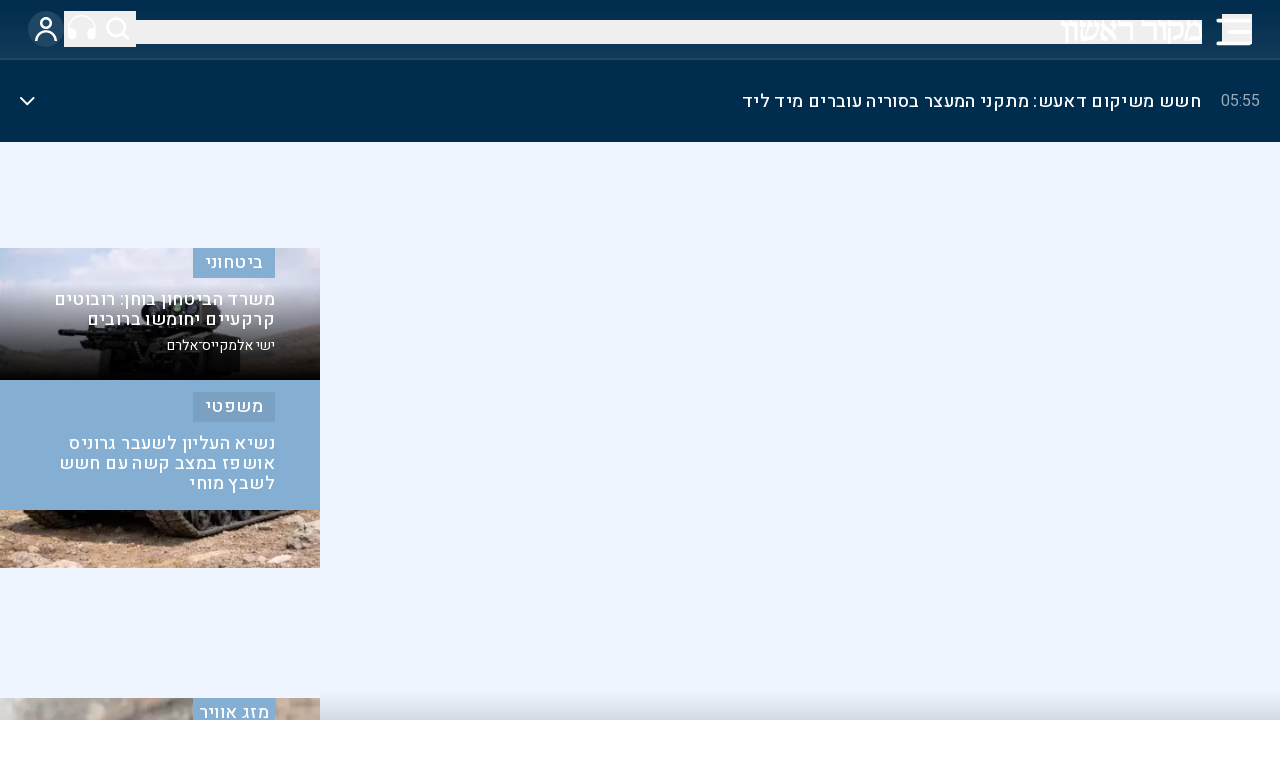

--- FILE ---
content_type: text/html; charset=utf-8
request_url: https://www.makorrishon.co.il/
body_size: 216523
content:
<!DOCTYPE html><html dir="rtl" lang="he-IL"><head><meta charSet="utf-8"/><meta name="viewport" content="width=device-width, initial-scale=1, user-scalable=yes"/><meta name="viewport" content="width=device-width, initial-scale=1"/><link rel="stylesheet" href="/_next/static/css/d95d8522b02ea7ca.css" data-precedence="next"/><link rel="stylesheet" href="/_next/static/css/59eb567b4bf8e188.css" data-precedence="next"/><link rel="stylesheet" href="/_next/static/css/43b2672013ad55d3.css" data-precedence="next"/><link rel="stylesheet" href="/_next/static/css/25c1bb8cb8e6324c.css" data-precedence="next"/><link rel="stylesheet" href="/_next/static/css/0353f3309ae4fc8a.css" data-precedence="next"/><link rel="stylesheet" href="/_next/static/css/cfa6192242f11bfd.css" data-precedence="next"/><link rel="preload" as="script" fetchPriority="low" href="/_next/static/chunks/webpack-530961b0c7181d47.js"/><script src="/_next/static/chunks/4bd1b696-1c88c00269cf164c.js" async=""></script><script src="/_next/static/chunks/255-5275ff50b41f3648.js" async=""></script><script src="/_next/static/chunks/main-app-30cbb4bd7535e333.js" async=""></script><script src="/_next/static/chunks/aaea2bcf-b721f6978426df80.js" async=""></script><script src="/_next/static/chunks/9cb54ea0-1001e1e86352ee5a.js" async=""></script><script src="/_next/static/chunks/76-6efdf8713feff5f8.js" async=""></script><script src="/_next/static/chunks/580-da8bc8bf3c3ed542.js" async=""></script><script src="/_next/static/chunks/718-4f1ae9bfaba2cd92.js" async=""></script><script src="/_next/static/chunks/228-148e098bb19b0db5.js" async=""></script><script src="/_next/static/chunks/862-4aea842d6a5c6422.js" async=""></script><script src="/_next/static/chunks/app/page-a891bf6677bd14af.js" async=""></script><script src="/_next/static/chunks/app/layout-6e9ecb28fd11c304.js" async=""></script><link rel="preload" href="https://securepubads.g.doubleclick.net/tag/js/gpt.js" as="script"/><link rel="preload" href="//static.chartbeat.com/js/chartbeat_mab.js" as="script"/><link rel="preload" href="https://cdn.onesignal.com/sdks/OneSignalSDK.js" as="script"/><link rel="preload" href="//securepubads.g.doubleclick.net/tag/js/gpt.js" as="script"/><link rel="preload" href="https://www.googletagmanager.com/gtm.js?id=GTM-T6TR93C" as="script"/><link rel="preload" href="https://cdn.heyday.io/cstmst/heyDayMain.js?affId=2716&amp;d=makorrishon.co.il" as="script"/><meta name="next-size-adjust" content=""/><meta http-equiv="Content-Type" content="text/html; charset=UTF-8"/><link rel="shortcut icon" type="image/x-icon" href="/favicon.png"/><title>מקור ראשון - חדשות, פרשנות, דעות וכתבות מגזין מהארץ ומהעולם</title><meta name="description" content="חדשות, פרשנות, דעות וכתבות מגזין מהארץ ומהעולם"/><meta name="og:title" content="מקור ראשון - חדשות, פרשנות, דעות וכתבות מגזין מהארץ ומהעולם"/><meta name="og:description" content="חדשות, פרשנות, דעות וכתבות מגזין מהארץ ומהעולם"/><meta name="og:url" content="https://www.makorrishon.co.il"/><meta name="og:type" content="website"/><meta name="og:site_name" content="מקור ראשון"/><meta name="og:locale" content="he_IL"/><meta name="og:image" content="https://www.makorrishon.co.il/media/2024/07/14/לשימוש-חד-פעמי-מילואים-חיילים-צפון-חרבות-ברזל-תרגיל.jpg"/><meta name="og:image:height" content="200"/><meta name="og:image:width" content="350"/><meta name="twitter:title" content="מקור ראשון - חדשות, פרשנות, דעות וכתבות מגזין מהארץ ומהעולם"/><meta name="twitter:description" content="חדשות, פרשנות, דעות וכתבות מגזין מהארץ ומהעולם"/><meta name="twitter:image" content="https://www.makorrishon.co.il/media/2024/07/14/לשימוש-חד-פעמי-מילואים-חיילים-צפון-חרבות-ברזל-תרגיל.jpg"/><meta name="twitter:image:height" content="200"/><meta name="twitter:image:width" content="350"/><meta name="twitter:url" content="https://www.makorrishon.co.il"/><meta name="twitter:card" content="summary"/><meta name="twitter:site" content="@makorrishon"/><meta name="robots" content="index, follow, max-image-preview:large"/><link rel="canonical" href="https://www.makorrishon.co.il"/><script>(self.__next_s=self.__next_s||[]).push(["https://securepubads.g.doubleclick.net/tag/js/gpt.js",{"id":"gpt-library"}])</script><script src="/_next/static/chunks/polyfills-42372ed130431b0a.js" noModule=""></script></head><body class="__className_4f62c1 antialiased text-[1.8rem] w-full mx-auto max-w-[1920px] relative overflow-x-hidden"><div hidden=""><!--$--><!--/$--></div><script type="application/ld+json">{"@context":"https://schema.org","@type":"Organization","@id":"https://www.makorrishon.co.il/#organization","url":"https://www.makorrishon.co.il/","name":"מקור ראשון","logo":{"@type":"ImageObject","url":"https://www.makorrishon.co.il/media/2021/02/makor1-logo-sticky.png"},"sameAs":["https://he.wikipedia.org/wiki/%D7%9E%D7%A7%D7%95%D7%A8_%D7%A8%D7%90%D7%A9%D7%95%D7%9F","https://www.facebook.com/makorrishon","https://x.com/MakorRishon","https://www.youtube.com/channel/UCRStSS7Dl9-Xu7HDrn6fMnA/videos","https://www.makorrishon.co.il/"],"contactPoint":{"@type":"ContactPoint","telephone":"+972*9248","contactType":"customer service"}}</script><main class="home-page-layout @container"><div class="wp-block-columns flex home-page-layout-wrapper"><div class="wp-block-column home-page-layout-left sticky-0"><div class="wp-block-columns flex sticky-0"><div class="wp-block-column "><header class="header-wrapper z-50 top-0 @container-xs:sticky"><header class="w-full relative bg-[#002C4D]"><div class=""><nav class="navbar-desktop-view h-[8.2rem] bg-[#002C4D] justify-evenly items-center hidden desktop-xl:flex"><button class="w-[4.6rem] h-[4.6rem] flex p-[4px] justify-around cursor-pointer"><svg width="36px" height="36px" viewBox="0 0 28 22" version="1.1" xmlns="http://www.w3.org/2000/svg" aria-labelledby="hamburger menu"><title>תפריט ניווט</title><g id="Symbols" stroke="none" stroke-width="1" fill="none" fill-rule="evenodd" stroke-linecap="round"><g id="Menu" transform="translate(-5, -8)" stroke="#FFFFFF" stroke-width="3"><g id="Group-36" transform="translate(6.4, 9.7021)"><line x1="24.4" y1="0.404255319" x2="0.4" y2="0.404255319" id="Line-3"></line><line x1="24.4" y1="9.29787234" x2="9.2" y2="9.29787234" id="Line-3-Copy"></line><line x1="24.4" y1="18.1914894" x2="0.4" y2="18.1914894" id="Line-3-Copy-2"></line></g></g></g></svg></button><span><button id="mkr-search-icon" class="w-[4.6rem] h-[4.6rem] flex p-[4px] justify-around cursor-pointer"><svg width="100%" height="100%" viewBox="0 0 24 24" version="1.1" xmlns="http://www.w3.org/2000/svg" aria-labelledby="search"><g id="Symbols" stroke="none" stroke-width="1" fill="none" fill-rule="evenodd"><g id="search" transform="translate(2, 2) scale(0.83)" fill="#FFFFFF" fill-rule="nonzero"><g id="Group_1"><path d="M23.4750924,21.056645 C23.820211,21.4017635 23.9549951,21.9047848 23.828673,22.3762256 C23.7023508,22.8476663 23.3341137,23.2159034 22.8626729,23.3422256 C22.3912322,23.4685478 21.8882109,23.3337636 21.5430924,22.988645 L16.9275924,18.856145 C16.6435909,18.5920252 16.2172168,18.5525918 15.8895924,18.760145 C15.7040544,18.8956976 15.5101714,19.019442 15.3090924,19.130645 C10.8526144,21.6720657 5.20319796,20.5225427 2.09418951,16.441724 C-1.01481895,12.3609053 -0.623291322,6.60903467 3.01003623,2.98716419 C6.64336379,-0.634706279 12.3964423,-1.00806581 16.4674214,2.1138156 C20.5384006,5.23569701 21.6700753,10.8887158 19.1145924,15.337145 C19.0108632,15.5253923 18.8951239,15.7067673 18.7680924,15.880145 C18.5503827,16.2085171 18.5876766,16.6436122 18.8580924,16.930145 L23.4750924,21.056645 Z M10.2345924,17.741645 C14.3833554,17.741645 17.7465924,14.378408 17.7465924,10.229645 C17.7465924,6.08088195 14.3833554,2.71764499 10.2345924,2.71764499 C6.08582933,2.71764499 2.72259237,6.08088195 2.72259237,10.229645 C2.72259237,14.378408 6.08582933,17.741645 10.2345924,17.741645 Z" id="Path_11"></path></g></g></g></svg></button></span><div><button class="w-[4.6rem] h-[4.6rem] flex p-[4px] justify-around cursor-pointer"><a href="/podcasts"><svg width="100%" height="100%" viewBox="0 0 24 24" version="1.1" xmlns="http://www.w3.org/2000/svg" aria-labelledby="podcasts"><g id="Symbols" stroke="none" stroke-width="1" fill="none" fill-rule="evenodd"><g id="Podcast" transform="translate(0, 0) scale(0.86)" fill="#FFFFFF" fill-rule="nonzero"><g id="noun-headphone-4717044"><path d="M1.55363089,13.3096523 L1.55363089,13.3096523 C1.55363089,6.78705629 7.02140751,1.49944751 13.7662518,1.49944751 C20.5110961,1.49944751 25.9788727,6.78705629 25.9788727,13.3096523 L23.3894879,13.3096523 C21.10589,13.3162199 19.2563554,15.1048108 19.249564,17.3131622 L19.249564,20.3494313 C19.2563554,22.5577826 21.10589,24.3463735 23.3894879,24.3529412 L23.3894879,24.3529412 C25.6730857,24.3463735 27.5226204,22.5577826 27.5294118,20.3494313 L27.5294118,13.3111472 L27.5294118,13.3111472 C27.5294118,5.95960361 21.366743,0 13.7647059,0 C6.16266874,0 0,5.95960361 0,13.3111472 L0,13.3111472 L0,20.3494313 C0.00679141399,22.5577826 1.85632607,24.3463735 4.13992389,24.3529412 L4.13992389,24.3529412 C6.42352171,24.3463735 8.27305637,22.5577826 8.27984779,20.3494313 L8.27984779,17.3131622 C8.27305637,15.1048108 6.42352171,13.3162199 4.13992389,13.3096523 L1.55363089,13.3096523 Z" id="Path_427"></path></g></g></g></svg></a></button></div><div><button class="w-[4.6rem] h-[4.6rem] flex p-[4px] justify-around cursor-pointer rounded-full bg-[#1F4663] items-center justify-evenly  text-white text-[2rem] font-bold"><svg width="22px" height="24px" viewBox="0 0 22 24" version="1.1" xmlns="http://www.w3.org/2000/svg" style="transform:scale(1.26)"><g id="Symbols" stroke="none" stroke-width="1" fill="none" fill-rule="evenodd"><g id="User" transform="translate(-7, -6)" fill="#FFFFFF" fill-rule="nonzero"><g id="noun-user-856033" transform="translate(7, 6)"><path d="M11.001,12.075 C14.3354192,12.075 17.0385,9.37191918 17.0385,6.0375 C17.0385,2.70308082 14.3354192,0 11.001,0 C7.66658082,0 4.9635,2.70308082 4.9635,6.0375 C4.9635,9.37191918 7.66658082,12.075 11.001,12.075 L11.001,12.075 Z M11.001,2.5125 C12.9478037,2.5125 14.526,4.09069626 14.526,6.0375 C14.526,7.98430374 12.9478037,9.5625 11.001,9.5625 C9.05419626,9.5625 7.476,7.98430374 7.476,6.0375 C7.476,4.09069626 9.05419626,2.5125 11.001,2.5125 Z" id="Path_396"></path><path d="M2.514,24 C2.514,19.3127593 6.31375933,15.513 11.001,15.513 C15.6882407,15.513 19.488,19.3127593 19.488,24 L22.0005,24 C21.9301408,17.9748321 17.0258287,13.127456 11.00025,13.127456 C4.97467134,13.127456 0.070359202,17.9748321 0,24 L2.514,24 Z" id="Path_397"></path></g></g></g></svg></button></div></nav><nav class="relative navbar-mobile-view desktop-xl:hidden flex justify-between items-center border-0 border-b-2 border-[#1F4663] h-[6rem] px-[1.2rem] desktop-xs:px-[2.8rem]" style="background:linear-gradient(to bottom, rgba(255, 255, 255, 0), rgba(255, 255, 255, 0.07)), rgba(0, 44, 77, 1)"><button class="block w-[3rem] h-[3rem] hidden desktop-xs:block"><svg width="36px" height="36px" viewBox="0 0 28 22" version="1.1" xmlns="http://www.w3.org/2000/svg" aria-labelledby="hamburger menu"><title>תפריט ניווט</title><g id="Symbols" stroke="none" stroke-width="1" fill="none" fill-rule="evenodd" stroke-linecap="round"><g id="Menu" transform="translate(-5, -8)" stroke="#FFFFFF" stroke-width="3"><g id="Group-36" transform="translate(6.4, 9.7021)"><line x1="24.4" y1="0.404255319" x2="0.4" y2="0.404255319" id="Line-3"></line><line x1="24.4" y1="9.29787234" x2="9.2" y2="9.29787234" id="Line-3-Copy"></line><line x1="24.4" y1="18.1914894" x2="0.4" y2="18.1914894" id="Line-3-Copy-2"></line></g></g></g></svg></button><div class="w-[4.8rem] desktop-xs:w-[2rem]"><button class="block w-[3rem] h-[3rem] desktop-xs:hidden"><svg width="36px" height="36px" viewBox="0 0 28 22" version="1.1" xmlns="http://www.w3.org/2000/svg" aria-labelledby="hamburger menu"><title>תפריט ניווט</title><g id="Symbols" stroke="none" stroke-width="1" fill="none" fill-rule="evenodd" stroke-linecap="round"><g id="Menu" transform="translate(-5, -8)" stroke="#FFFFFF" stroke-width="3"><g id="Group-36" transform="translate(6.4, 9.7021)"><line x1="24.4" y1="0.404255319" x2="0.4" y2="0.404255319" id="Line-3"></line><line x1="24.4" y1="9.29787234" x2="9.2" y2="9.29787234" id="Line-3-Copy"></line><line x1="24.4" y1="18.1914894" x2="0.4" y2="18.1914894" id="Line-3-Copy-2"></line></g></g></g></svg></button></div><button class="flex-1 translate-y-[3px]"><a href="/"><div><svg viewBox="0 0 141 24" version="1.1" xmlns="http://www.w3.org/2000/svg" fill="#FFFFFF" class="h-[2.4rem]" aria-labelledby="makor rishon logo"><title>Makor_Rishon_logo</title><g id="Symbols" stroke="none" stroke-width="1" fill="none" fill-rule="evenodd"><g id="Navigation-Tablet" transform="translate(-744, -19)" fill="#FFFFFF" fill-rule="nonzero"><g id="Group" transform="translate(744, 11)"><g id="Makor_Rishon_logo" transform="translate(0, 8)"><path d="M1.2845765,0.0596091159 C1.50486235,-0.034209456 1.75206061,-0.0166086138 1.95924133,0.107646141 C2.20637938,0.48233494 2.27257707,0.996931576 2.62838967,1.28935697 C3.1421908,1.65413074 3.72838202,1.88054032 4.33849674,1.94986607 C5.12413729,1.91908098 5.91079257,1.94696782 6.69292802,2.0333304 C7.08279092,2.22482322 7.37286461,2.59701115 7.48288716,3.04691164 C7.69573419,4.22194659 7.71031465,5.42933936 7.52591566,6.61005801 C7.41672055,7.76388978 7.38372087,8.92476253 7.42717077,10.0837354 C7.43158395,11.4762087 7.40510487,12.8722847 7.49171352,14.2617557 C7.57611558,14.9721032 7.51157283,15.6896563 7.58273535,16.4006043 C7.70575273,17.2364485 7.76036582,18.0819002 7.82821846,18.9225481 C7.90614706,19.4826857 7.85825926,20.055035 7.68865166,20.5906338 C7.50442289,21.0980539 7.22911956,21.5604117 6.87883321,21.9506821 C6.52734597,22.4688613 6.12604772,22.9447216 5.68175826,23.3701762 C5.44675645,23.4356266 5.1135614,23.5004766 4.95744517,23.2398758 C4.58232491,22.6430157 4.63252483,21.8822293 4.57129196,21.192898 C4.56798208,16.9324142 4.56798208,12.6713299 4.57129196,8.40964507 C4.62962891,7.96831695 4.57483999,7.51802491 4.41296915,7.10844215 C4.00785258,6.53566854 3.38865891,6.19008541 2.72492797,6.16631598 C2.24659401,6.14864678 1.77091917,6.08108568 1.30443581,5.96456048 C0.928563608,5.80335264 0.575945015,5.58414141 0.257408967,5.31365878 C0.088503384,5.17066844 -0.00394290454,4.94555239 0.010822561,4.71319596 C-0.0680630232,3.75185499 0.305953942,2.84875891 0.431729559,1.9090346 C0.570193067,1.2485255 0.646872061,0.384459501 1.2845765,0.0596091159 Z" id="Path_1"></path><path d="M9.45269426,0.0493015152 C9.67347888,-0.0251652727 9.91628353,-0.0149526471 10.1292171,0.0777567941 C10.5050631,0.485615793 10.5915077,1.10451811 11.1158129,1.39203499 C12.2940901,2.05243459 13.7191729,1.94869139 15.0346339,1.92557147 C15.5262146,1.91890437 15.9861607,2.15439171 16.2492429,2.54743788 C16.5333512,3.17573305 16.6766853,3.85296232 16.6701905,4.53634332 C16.6614207,5.561919 16.4070983,6.5720814 16.4334075,7.60062117 C16.3475198,10.0400571 16.4245127,12.4821916 16.6639264,14.9124422 C16.7372163,16.0168627 17.0216065,17.1491457 16.7090279,18.2440811 C16.4657443,18.8433833 16.0913147,19.3872326 15.6103047,19.839948 C15.2776954,20.2927052 14.8826994,20.7014085 14.4357859,21.0552256 C14.1399094,21.2210005 13.759231,21.145345 13.5588119,20.880937 C13.2418116,20.2724879 13.1126257,19.5917456 13.186098,18.9169299 C13.1936149,15.3410499 13.186098,11.7669483 13.1898564,8.19106821 C13.2263967,7.80051911 13.1529087,7.40778183 12.976877,7.05285705 C12.5707863,6.5117709 11.9399731,6.1604381 11.2429741,6.08715602 C10.6522694,5.94310117 10.0158369,6.13932403 9.44517734,5.90101107 C8.93932851,5.72262793 8.48152052,5.44040305 8.10465991,5.07462234 C7.91361137,4.91138111 7.82786749,4.66478807 7.8791523,4.42607911 C8.09087888,3.41117416 8.33517879,2.40160458 8.56820332,1.39144217 C8.61513877,0.834644957 8.94498252,0.334134799 9.45269426,0.0493015152 Z" id="Path_2"></path><path d="M19.7336249,0.300454245 C19.9300109,-0.0285381505 20.5667778,-0.147258925 20.7381692,0.254383497 C21.0732157,0.930678458 21.2481778,1.81429179 22.0033714,2.162185 C22.9097227,2.41025826 23.870824,2.36182491 24.7855069,2.57918434 C25.0830407,2.66571164 25.2979595,2.92270991 25.3288416,3.22890002 C25.2580236,4.17394102 24.9914146,5.08590558 24.8527542,6.01972421 C24.7900653,6.3349074 24.6828809,6.63973467 24.5343708,6.92519161 C23.9648513,6.96299325 23.3935464,6.90629079 22.8252172,6.94527373 C22.2803584,7.21455983 21.9386577,7.76939218 21.9456458,8.37346693 C21.9266023,8.85602849 21.876018,9.33563679 21.8426919,9.81583575 C21.9408849,10.8506556 21.9617137,11.8937446 22.1241785,12.922658 C22.1961867,13.854114 22.43185,14.761944 22.540755,15.6886749 C22.5884634,16.041833 22.6835313,16.3870751 22.8234318,16.7152257 C23.1144587,16.7882909 23.4199456,16.7821698 23.7077641,16.6975061 C23.8387004,16.5257363 23.9271673,16.3258504 23.9660415,16.1139433 C25.020575,11.4271306 25.9894128,6.72259845 27.0546582,2.03873902 C27.1826067,1.39374854 27.2415225,0.615271026 27.8283002,0.199452989 C28.0401591,0.162832651 28.3442599,0.168739157 28.4162681,0.41917502 C28.7096569,1.00628174 28.6626433,1.84028041 29.2898884,2.21298096 C30.1087586,2.55614897 31.0389143,2.19526144 31.8780183,2.48290829 C31.9552934,3.45641117 31.8911591,4.43588421 31.6875833,5.39127195 C31.5453522,5.90809124 31.5727273,6.65998948 30.9657159,6.87380501 C30.1867179,7.04627499 29.3940325,6.81473994 28.6084884,6.83836597 C28.3555785,7.2253637 28.1657847,7.64954905 28.0461102,8.09527049 C27.0947394,10.4349543 26.3042103,12.8359367 25.679956,15.2817166 C25.5846874,15.7096923 25.465481,16.1320707 25.3228905,16.5468902 C25.7751416,16.6924497 26.2568008,16.7239137 26.7243726,16.6384411 C28.8624148,16.4754074 30.9203355,15.7602973 32.693913,14.5640761 C34.1404615,13.4985226 35.1371388,11.9380962 35.4909262,10.1849924 C35.636728,9.56244663 35.7027851,8.92572526 35.8378749,8.30081691 C35.9537508,7.90138564 35.9601194,7.47849761 35.8563233,7.07580752 C35.7795542,6.88207411 35.5319888,6.85726679 35.3522658,6.83954727 C34.6273817,6.88536379 33.9008584,6.78013921 33.2193944,6.530637 C32.9101035,6.38758939 32.7601712,6.0353486 32.8724458,5.71553914 C33.1932096,4.2087894 33.6085958,2.72507504 33.9436423,1.22127856 C34.0418353,0.96080164 34.0846832,0.547936856 34.4238954,0.506000661 C34.6378224,0.457151423 34.8624893,0.492058746 35.0511405,0.603458014 C35.3897577,1.12382121 35.2975157,1.89698287 35.8497771,2.27972448 C36.5799761,2.71089943 37.4887078,2.5413827 38.2712764,2.81131003 C38.8568639,3.11903901 38.7741437,3.84140472 38.7295105,4.39366305 C38.5355049,5.69309441 38.2736568,6.98130342 38.0153794,8.27010307 C37.3375153,11.2310374 36.2563774,14.0865108 34.8017898,16.7577525 C34.3947323,17.5027068 33.8274656,18.1496115 33.1402449,18.6525597 C31.0656942,19.8226386 28.6769259,20.2768489 26.3482636,20.6542746 C25.5151107,20.8208381 24.6581535,20.8013466 23.82143,20.9496 C23.047788,21.1002159 22.2556977,20.9696821 21.4802704,21.0943094 C21.1323112,21.1898121 20.7603211,21.1432364 20.4471608,20.9649569 C20.2873963,20.7953767 20.1780264,20.5852263 20.1311578,20.357768 C19.9507882,19.6748954 19.8101105,18.9822984 19.7098205,18.2834031 C19.3712034,16.4216723 18.9159448,14.5138708 19.259918,12.6196542 C19.4968561,11.2410654 19.8757442,9.89025619 20.3906254,8.58846376 C20.6749908,8.09715883 20.747109,7.51260572 20.5905821,6.96771845 C20.001424,6.4361329 19.1028091,6.29024219 18.6624283,5.58382405 C18.3250014,4.59034971 18.7546702,3.57561194 18.987953,2.60753557 C19.1314075,1.80886416 19.3822031,1.03291195 19.7336249,0.300454245 Z" id="Path_3"></path><path d="M41.6060729,0.773352886 C41.7691282,0.321530063 42.1837057,0.0189221884 42.6507932,0.0107920044 C42.9253225,-0.0359320716 43.0802894,0.25759097 43.1731534,0.475636658 C43.2236482,0.979418041 42.9955509,1.45983739 43.0321161,1.96481682 C43.0554486,2.98660179 43.4750957,3.95598439 44.1969793,4.65564438 C45.5649826,6.10888295 47.1053647,7.36923495 48.5424356,8.74519908 C49.205833,9.33104711 49.8257004,9.96601532 50.5047686,10.5344916 C51.067874,9.96695884 51.5891661,9.35685394 52.064304,8.70925748 C52.2722405,8.33368843 52.1901513,7.85837846 51.8692895,7.58009231 C51.0311916,6.78997621 49.891866,6.24246588 49.4350911,5.10431531 C49.248973,4.53420053 49.3625467,3.90525607 49.735158,3.44261548 C50.2859578,2.58600742 50.8617148,1.74737016 51.4113538,0.889564049 C51.6403111,0.465836027 52.0186082,0.149409982 52.4676821,0.00599979146 C52.6388984,-0.0199917884 52.8119089,0.0393967626 52.9339358,0.166048698 C53.0559627,0.292700633 53.1125327,0.47159391 53.0863887,0.648156323 C52.9936198,1.11705239 52.9707206,1.59781348 53.0184819,2.07383967 C53.2576068,2.60996849 53.808987,2.86814896 54.1932119,3.27728414 C54.6952581,3.79903632 55.4700923,4.1722299 55.576886,4.97732167 C55.7614532,6.00525134 55.2170378,6.99304623 54.6615948,7.80532632 C53.6975501,9.09203549 52.6830106,10.3380109 51.6812398,11.5923726 C52.6586338,12.6837991 53.7172837,13.6973521 54.6412808,14.8361017 C55.0511125,15.4133652 55.3454869,16.0690658 55.5072379,16.7649674 C55.6986947,18.1534919 55.4292898,19.5680247 54.7428509,20.7784457 C54.5143197,21.0816165 54.1305991,21.2116543 53.7724217,21.1073113 C53.5202043,20.9168632 53.3294681,20.6523686 53.2251044,20.3483446 C52.4361994,18.6070611 51.3466151,17.028629 50.0096873,15.6903137 C48.0218166,13.8890406 46.0287223,12.096154 44.0466557,10.2864946 C43.7994052,10.0804294 43.5242955,9.75036574 43.1708318,9.88155257 C42.2965396,10.715041 41.9315082,11.9738463 42.2183951,13.1660155 C42.5241511,14.352119 43.2222471,15.390486 44.1917557,16.1012459 C45.0323076,16.7215585 45.9028706,17.2973672 46.8000742,17.8264426 C47.0734427,17.9648177 47.0008927,18.3493928 46.8441846,18.5542599 C46.3456208,19.2730918 45.7176278,19.8811039 45.2190641,20.5999358 C45.0270638,20.9915145 44.599184,21.1952016 44.1859517,21.0917366 C43.5132679,20.7868321 42.9206793,20.2614858 42.1649982,20.1818152 C41.1272427,20.1021447 40.2456148,20.9491683 39.2101808,20.8712949 C39.0365294,20.8583649 38.8829831,20.7501817 38.8080652,20.5879787 C38.7331474,20.4257756 38.7484005,20.2345434 38.8480111,20.087169 C39.3927477,19.3732035 40.1215925,18.8323333 40.950801,18.5267047 C39.8637115,16.912328 39.0354804,14.8966034 39.5102477,12.9060379 C39.8898295,11.197614 41.1400115,9.93965815 42.1963399,8.64576066 C41.6263869,8.0772844 41.0709439,7.49143637 40.5033125,6.92056401 C40.0542265,6.55145736 39.7670313,6.0121342 39.7058426,5.42299747 C39.7898218,4.91110231 39.9518257,4.41616519 40.1858336,3.95658032 C40.6884601,2.90828374 41.1144739,1.82524362 41.6060729,0.773352886 Z" id="Path_4"></path><path d="M58.1412034,0.0783499111 C58.3785172,-0.026116637 58.6493917,-0.026116637 58.8867055,0.0783499111 C59.3573598,0.537494358 59.3867009,1.26476967 59.8346009,1.74526967 C60.0963755,2.00197229 60.4585972,2.13206609 60.8256098,2.1011956 C62.613218,2.09644992 64.4010259,2.09644992 66.1890334,2.1011956 C66.947709,2.11187338 67.6944087,1.94102893 68.454282,1.94102893 C69.0655691,1.85144139 69.6883496,1.8753799 70.290792,2.01162091 C71.3909628,2.31692682 72.1705149,3.28538135 72.2261035,4.41590056 C72.2468637,5.09459675 72.210209,5.77382317 72.1165237,6.44645798 C71.9374929,8.33990506 71.9202662,10.2449522 72.0650272,12.1412728 C72.0590392,13.0732055 72.2093372,13.9932741 72.2710133,14.9204611 C72.360234,16.1828117 72.7177158,17.5264321 72.1602359,18.7342074 C71.5963854,19.5289665 70.9575932,20.2688595 70.252469,20.9439142 C70.0931811,21.1041619 69.8630814,21.1740604 69.6404981,21.1298157 C69.4179149,21.0855709 69.2328448,20.9331455 69.1482876,20.7244266 C68.9070146,19.9137064 68.8320886,19.0633249 68.9279303,18.2234537 C68.9303255,14.759899 68.9303255,11.2963442 68.9279303,7.83278947 C68.9473765,7.3400034 68.8241709,6.8519849 68.5728438,6.42628884 C68.0581848,6.03810394 67.384514,5.92358745 66.7686688,6.11959933 C64.8704827,6.2139197 62.9675062,6.12790427 61.0681225,6.17061538 C59.9403487,6.34387135 58.7866443,6.23100603 57.71486,5.84257032 C57.1028879,5.64438771 56.7023886,5.06276167 56.7394199,4.42598512 C56.9142686,3.4341382 57.1621705,2.45474869 57.3657614,1.46705424 C57.4218236,0.918624562 57.7020252,0.416824016 58.1412034,0.0783499111 L58.1412034,0.0783499111 Z" id="Path_5"></path><path d="M81.74467,0.0846523358 C82.007404,-0.0478732938 82.3229945,-0.0233600395 82.5616445,0.148110228 C82.9210174,0.642132881 83.0336209,1.27789793 83.4397124,1.74404655 C83.6949179,2.01129757 84.0616995,2.144937 84.4309827,2.10522278 C86.100869,2.09929214 87.7707553,2.10166439 89.4394437,2.10522278 C90.9284456,2.15504019 92.4210412,1.69007769 93.9004598,2.02041457 C94.9932801,2.33592534 95.769267,3.29565811 95.8410737,4.42054624 C95.8592081,5.01201895 95.8217116,5.60387928 95.7290691,6.18847124 C95.6494081,7.40781167 95.5433931,8.6253729 95.5835231,9.84945784 C95.5236276,10.7983609 95.7033141,11.7330304 95.6955276,12.6801543 C95.6895381,14.4374041 96.2196132,16.1756759 96.0111769,17.9358911 C95.9267242,18.8699675 95.1235257,19.4571013 94.6126172,20.172337 C94.2460568,20.5696901 93.9052514,21.2161303 93.2691613,21.1360666 C92.9439288,21.1360666 92.7941901,20.7867517 92.6935657,20.5323271 C92.4579433,19.4655272 92.3888602,18.3692684 92.4887231,17.281741 C92.4851294,14.067925 92.4983064,10.8552951 92.4827335,7.64088598 C92.4827335,7.09704592 92.422838,6.36698363 91.8047166,6.17127237 C90.978149,6.09244902 90.1459221,6.09086051 89.3190537,6.16652786 C87.0951342,6.16652786 84.8700167,6.17364463 82.6448992,6.16059721 C81.7697499,6.19924221 80.9380419,5.78140273 80.4527242,5.0592766 C80.2047569,4.65836506 80.4000162,4.2028916 80.469495,3.78300199 C80.6078536,2.96694537 80.8342585,2.16808761 80.9947784,1.35677549 C81.0542006,0.847597063 81.3261354,0.386284378 81.74467,0.0846523358 L81.74467,0.0846523358 Z" id="Path_6"></path><path d="M98.1481175,0.0674432389 C98.4042092,-0.00193643167 98.8069943,-0.0813969091 98.9667409,0.186040966 C99.2831261,0.561995762 99.376985,1.09509255 99.8195513,1.37201824 C100.368151,1.6616041 100.968466,1.85123047 101.589817,1.93120653 C102.50518,1.89132129 103.422441,1.92603828 104.331615,2.03497954 C104.929556,2.37883886 105.303102,2.98923626 105.323038,3.65502449 C105.380932,4.97415115 105.309346,6.29555226 105.109214,7.60195686 C105.01452,9.85082614 105.092634,12.103292 105.342928,14.3412727 C105.391412,15.2046642 105.544321,16.0609398 105.591561,16.9213663 C105.676502,17.7008168 105.458886,18.4829234 104.979925,19.1195752 C104.464875,19.7587759 103.906978,20.3654867 103.309734,20.9358994 C103.147506,21.0994689 102.909226,21.1731162 102.677276,21.1313787 C102.445325,21.0896412 102.251539,20.9382473 102.162915,20.7295393 C101.701701,19.5512709 101.868907,18.2698224 101.882582,17.039371 C101.882582,13.9332965 101.882582,10.8274197 101.882582,7.72174057 C101.904959,6.86072107 101.01734,6.30212577 100.221093,6.15091367 C99.5560006,5.91371821 98.8156965,6.17344724 98.1642786,5.88703372 C97.5919341,5.70942404 97.0899607,5.3695521 96.7253164,4.91275339 C96.6135234,4.73233958 96.590782,4.51408558 96.6631582,4.31620682 C96.911791,3.22629371 97.1206425,2.12748576 97.4121645,1.04706047 C97.5015096,0.636043398 97.7688305,0.280216143 98.1481175,0.0674432389 L98.1481175,0.0674432389 Z" id="Path_7"></path><path d="M107.51483,0.115523068 C107.791247,-0.0288066991 108.282136,-0.0923593128 108.438753,0.257477037 C108.666477,0.81986113 108.957075,1.35376505 109.30482,1.84866818 C109.530314,2.04997356 109.827766,2.14737725 110.126474,2.11772737 C111.870882,2.11178788 113.616459,2.11416368 115.360866,2.11416368 C116.408186,2.14845096 117.456563,2.10338403 118.497294,1.9793371 C119.152417,1.9119794 119.812247,1.90601477 120.468445,1.96151861 C121.249177,2.19563305 121.855837,2.82254511 122.073184,3.61982607 C122.547125,4.98175264 122.401027,6.4476204 122.423818,7.86359639 C122.382911,9.65554252 122.622511,11.4694648 122.248501,13.2406227 C122.008931,14.572721 121.449254,15.8240279 120.619218,16.8833159 C120.202978,17.3909275 119.670084,17.7864763 119.06766,18.0349843 C117.806543,18.628934 116.40868,18.7970217 115.10724,19.2703996 C114.242163,19.5796968 113.405585,19.9658718 112.607215,20.4244438 C112.380182,20.5670503 112.105304,20.6080968 111.847506,20.5378882 C111.597259,20.2363468 111.5242,19.8220664 111.655826,19.4509603 C111.889583,18.5683511 112.191713,17.7053423 112.42956,16.8227331 C112.533776,16.3006975 112.90362,15.8745644 113.400234,15.7043259 C114.463826,15.3746838 115.580597,15.2743063 116.647111,14.9517916 C117.479284,14.699957 118.490281,14.7510367 119.116748,14.0460184 C119.582499,13.385381 119.785776,12.5704288 119.685946,11.7640638 C119.522316,10.2791897 119.736203,8.76521198 119.430567,7.29459262 C119.286222,6.82537239 119.050712,6.2718113 118.532357,6.14411212 C117.758623,5.85961024 116.959761,6.1904402 116.17317,6.180937 C114.583042,6.1880644 112.994666,6.17499751 111.405707,6.1856886 C110.112455,6.34005392 108.80312,6.27987521 107.528855,6.0075037 C106.901219,5.8411978 106.188846,5.41355404 106.171315,4.67289882 C106.265402,3.67506339 106.58857,2.71821048 106.766225,1.73403589 C106.821591,1.12208351 107.086523,0.549291155 107.51483,0.115523068 L107.51483,0.115523068 Z" id="Path_8"></path><path d="M127.682273,0.103378967 C127.840768,0.00373299366 128.033827,-0.0254933127 128.214887,0.0227490663 C128.395947,0.0709914454 128.548572,0.192323108 128.63595,0.357480378 C128.87437,0.886462522 128.688403,1.48550066 128.824302,2.03288735 C128.981721,2.66687946 129.30717,3.24713597 129.766654,3.71304388 C130.097461,4.0128598 130.541516,3.71304388 130.822851,3.48506504 C131.332472,3.014265 131.836133,2.53515322 132.30105,2.0150765 C132.733781,1.53240256 133.05982,0.960674383 133.52891,0.508278879 C133.702956,0.29811089 134.005748,0.359261463 134.244167,0.380634479 C134.618486,0.751100088 134.661401,1.37566711 135.129299,1.67013977 C136.18192,2.23355622 137.334677,2.58739837 138.386702,3.14487787 C139.246275,3.53687628 139.892185,4.28186469 140.156369,5.18600089 C140.487176,6.41257453 140.404325,7.70207982 140.567642,8.95477604 C140.621883,10.0869522 140.746457,11.2108166 140.798909,12.3471486 C140.798909,13.1005474 141.040904,13.8313858 140.98726,14.5847846 C141.063763,16.0041542 140.794868,17.4209244 140.203457,18.7145263 C139.759368,19.7767891 138.735296,20.4845499 137.580845,20.5270768 C136.13364,20.392308 134.691204,20.2177617 133.238634,20.1833274 C132.831343,20.1039502 132.413754,20.0915161 132.00243,20.1465183 C130.931967,20.1950728 129.87481,20.4027879 128.866025,20.7627736 C128.355521,21.0465052 127.773126,21.1760571 127.189938,21.135614 C127.020476,21.0539543 126.890953,20.9080377 126.830349,20.7305126 C126.769744,20.5529875 126.783117,20.3586726 126.867476,20.1910455 C127.108634,19.6438039 127.42542,19.1328322 127.808636,18.6729676 C128.231135,17.9384279 128.782934,17.2856408 129.437635,16.745834 C130.071838,16.3773981 130.78478,16.1641566 131.517843,16.1236418 C133.303007,16.1414526 135.082211,16.2762214 136.863799,16.387836 C137.257192,16.4432357 137.658284,16.3851329 138.019536,16.2204141 C138.476109,15.6184074 138.341998,14.8163257 138.322925,14.1139846 C138.184046,12.6297474 138.079737,11.141948 137.97066,9.65474231 C137.801383,8.72086025 137.872312,7.60649495 137.080761,6.92849539 C136.098371,6.40662795 135.078525,5.95795257 134.02959,5.58615125 C133.341751,5.32195702 132.580001,4.86124979 131.837921,5.20143696 C130.670757,5.84974344 129.661039,6.74582134 128.88033,7.82616206 C127.927246,9.09210316 127.353198,10.6008005 127.224508,12.1779456 C127.105299,13.7268955 127.116624,15.2805951 127.115432,16.8342946 C127.104703,18.0406826 126.136125,18.8908537 125.546037,19.8508583 C125.206886,20.3091907 124.876079,21.009157 124.195988,20.9337578 C123.693519,20.9551308 123.759681,20.3020664 123.664909,19.9630666 C123.501065,18.1640486 123.591553,16.351028 123.933727,14.5770666 C124.260111,12.8801317 124.86913,11.2495171 125.73558,9.75270196 C126.162351,8.90371828 126.695814,8.11291669 127.119008,7.26512039 C126.507463,6.47550619 125.643193,5.85331395 125.271259,4.89805887 C124.993493,4.25755977 125.026231,3.52551278 125.36007,2.91214948 C125.694453,2.41878903 126.10215,1.9806422 126.460375,1.5044989 C126.823608,1.00107079 127.232636,0.53204839 127.682273,0.103378967 L127.682273,0.103378967 Z" id="Path_9"></path><path d="M106.752555,12.6073725 C106.648349,10.8192878 106.963414,9.03179863 107.665377,7.42857143 C108.333886,7.46286812 109.003468,7.41754749 109.67305,7.46654277 C109.643641,8.54763464 109.674668,9.62976542 109.765943,10.7063557 C109.780978,12.2735922 109.892127,13.8377665 109.902866,15.4062279 C110.020459,16.7848326 109.939379,18.1732363 110.073618,19.5512286 C110.189314,20.5588235 109.967455,21.5791111 109.452362,22.4082658 C108.970127,23.0734704 108.365078,23.6090365 107.680412,23.9767272 C107.425359,24.0024498 107.168695,23.9914258 106.914715,24 C106.757494,23.3022245 106.705205,22.5790824 106.760072,21.861356 C106.752555,18.7764907 106.76759,15.6922378 106.752555,12.6073725 Z" id="Path_10"></path></g></g></g></g></svg></div></a></button><div class="mobile-menu-icons-wrapper flex justify-center items-center gap-[1.6rem]"><div class="false"><span><button id="mkr-search-icon" class="h-[3.6rem] w-[3.6rem] flex p-[0.4rem] cursor-pointer"><svg width="100%" height="100%" viewBox="0 0 24 24" version="1.1" xmlns="http://www.w3.org/2000/svg" aria-labelledby="search"><g id="Symbols" stroke="none" stroke-width="1" fill="none" fill-rule="evenodd"><g id="search" transform="translate(2, 2) scale(0.83)" fill="#FFFFFF" fill-rule="nonzero"><g id="Group_1"><path d="M23.4750924,21.056645 C23.820211,21.4017635 23.9549951,21.9047848 23.828673,22.3762256 C23.7023508,22.8476663 23.3341137,23.2159034 22.8626729,23.3422256 C22.3912322,23.4685478 21.8882109,23.3337636 21.5430924,22.988645 L16.9275924,18.856145 C16.6435909,18.5920252 16.2172168,18.5525918 15.8895924,18.760145 C15.7040544,18.8956976 15.5101714,19.019442 15.3090924,19.130645 C10.8526144,21.6720657 5.20319796,20.5225427 2.09418951,16.441724 C-1.01481895,12.3609053 -0.623291322,6.60903467 3.01003623,2.98716419 C6.64336379,-0.634706279 12.3964423,-1.00806581 16.4674214,2.1138156 C20.5384006,5.23569701 21.6700753,10.8887158 19.1145924,15.337145 C19.0108632,15.5253923 18.8951239,15.7067673 18.7680924,15.880145 C18.5503827,16.2085171 18.5876766,16.6436122 18.8580924,16.930145 L23.4750924,21.056645 Z M10.2345924,17.741645 C14.3833554,17.741645 17.7465924,14.378408 17.7465924,10.229645 C17.7465924,6.08088195 14.3833554,2.71764499 10.2345924,2.71764499 C6.08582933,2.71764499 2.72259237,6.08088195 2.72259237,10.229645 C2.72259237,14.378408 6.08582933,17.741645 10.2345924,17.741645 Z" id="Path_11"></path></g></g></g></svg></button></span></div><div class="max-w-[37.9rem] mr-[1.6rem]" style="display:none"><div class="h-[6rem] desktop-xl:h-[8.2rem] flex flex-row-reverse fade-in-search bg-[#ffff]"><div id="hdy_ac_holder"></div><button class="h-full px-[1.9rem] border-l-2 border-solid border-[#002C4D]/[.18] flex items-center justify-center desktop-xl:px-[1.2rem] desktop-xs:hidden desktop-xl:flex cursor-pointer"><svg class="w-[2.1rem] h-[1.5rem] desktop-xl:w-[1.8rem]" viewBox="0 0 23 16" version="1.1" xmlns="http://www.w3.org/2000/svg"><title>Icon_ionic-ios-arrow-round-forward</title><g id="Homepage---Mobile" stroke="none" stroke-width="1" fill="none" fill-rule="evenodd"><g id="search" transform="translate(-372, -22)" fill="#002C4D" fill-rule="nonzero"><g transform="translate(0, 0.1341)" id="back-icon"><g transform="translate(370, 18)"><path d="M14.257125,4.291 C13.7720747,4.69244092 13.767764,5.34217523 14.2474583,5.748 L20.0704167,10.575 L3.65520833,10.575 C2.96751027,10.575 2.41002083,11.0363706 2.41002083,11.6055 C2.41002083,12.1746294 2.96751027,12.636 3.65520833,12.636 L20.064375,12.636 L14.2414167,17.463 C13.7654771,17.870464 13.7697695,18.5178828 14.2510833,18.921 C14.4848619,19.1123605 14.8009226,19.2190236 15.1297313,19.217539 C15.4585399,19.216023 15.7731603,19.1064822 16.004375,18.913 L23.896,12.334 L23.896,12.334 C24.0037471,12.2385252 24.0911779,12.1286381 24.1545833,12.009 C24.2197986,11.8826445 24.252316,11.7463865 24.2501532,11.609 C24.2501532,11.3396593 24.1230788,11.0809449 23.896,10.888 L16.004375,4.309 C15.7776365,4.11174631 15.4642774,3.99860027 15.1353345,3.99513318 C14.8063916,3.99182279 14.4897263,4.09847838 14.257125,4.291 Z" id="Icon_ionic-ios-arrow-round-forward"></path></g></g></g></g></svg></button></div></div><div><button class="h-[3.6rem] w-[3.6rem] flex p-[0.4rem] cursor-pointer"><a href="/podcasts"><svg width="100%" height="100%" viewBox="0 0 24 24" version="1.1" xmlns="http://www.w3.org/2000/svg" aria-labelledby="podcasts"><g id="Symbols" stroke="none" stroke-width="1" fill="none" fill-rule="evenodd"><g id="Podcast" transform="translate(0, 0) scale(0.86)" fill="#FFFFFF" fill-rule="nonzero"><g id="noun-headphone-4717044"><path d="M1.55363089,13.3096523 L1.55363089,13.3096523 C1.55363089,6.78705629 7.02140751,1.49944751 13.7662518,1.49944751 C20.5110961,1.49944751 25.9788727,6.78705629 25.9788727,13.3096523 L23.3894879,13.3096523 C21.10589,13.3162199 19.2563554,15.1048108 19.249564,17.3131622 L19.249564,20.3494313 C19.2563554,22.5577826 21.10589,24.3463735 23.3894879,24.3529412 L23.3894879,24.3529412 C25.6730857,24.3463735 27.5226204,22.5577826 27.5294118,20.3494313 L27.5294118,13.3111472 L27.5294118,13.3111472 C27.5294118,5.95960361 21.366743,0 13.7647059,0 C6.16266874,0 0,5.95960361 0,13.3111472 L0,13.3111472 L0,20.3494313 C0.00679141399,22.5577826 1.85632607,24.3463735 4.13992389,24.3529412 L4.13992389,24.3529412 C6.42352171,24.3463735 8.27305637,22.5577826 8.27984779,20.3494313 L8.27984779,17.3131622 C8.27305637,15.1048108 6.42352171,13.3162199 4.13992389,13.3096523 L1.55363089,13.3096523 Z" id="Path_427"></path></g></g></g></svg></a></button></div><div><button class="h-[3.6rem] w-[3.6rem] flex p-[0.4rem] cursor-pointer rounded-full bg-[#1F4663] items-center justify-evenly  text-white text-[2rem] font-bold"><svg width="22px" height="24px" viewBox="0 0 22 24" version="1.1" xmlns="http://www.w3.org/2000/svg" style="transform:scale(1)"><g id="Symbols" stroke="none" stroke-width="1" fill="none" fill-rule="evenodd"><g id="User" transform="translate(-7, -6)" fill="#FFFFFF" fill-rule="nonzero"><g id="noun-user-856033" transform="translate(7, 6)"><path d="M11.001,12.075 C14.3354192,12.075 17.0385,9.37191918 17.0385,6.0375 C17.0385,2.70308082 14.3354192,0 11.001,0 C7.66658082,0 4.9635,2.70308082 4.9635,6.0375 C4.9635,9.37191918 7.66658082,12.075 11.001,12.075 L11.001,12.075 Z M11.001,2.5125 C12.9478037,2.5125 14.526,4.09069626 14.526,6.0375 C14.526,7.98430374 12.9478037,9.5625 11.001,9.5625 C9.05419626,9.5625 7.476,7.98430374 7.476,6.0375 C7.476,4.09069626 9.05419626,2.5125 11.001,2.5125 Z" id="Path_396"></path><path d="M2.514,24 C2.514,19.3127593 6.31375933,15.513 11.001,15.513 C15.6882407,15.513 19.488,19.3127593 19.488,24 L22.0005,24 C21.9301408,17.9748321 17.0258287,13.127456 11.00025,13.127456 C4.97467134,13.127456 0.070359202,17.9748321 0,24 L2.514,24 Z" id="Path_397"></path></g></g></g></svg></button></div></div></nav><div style="display:none"><div class="h-[6rem] desktop-xl:h-[8.2rem] flex flex-row-reverse fade-in-search bg-[#ffff]"><div id="hdy_ac_holder"></div><button class="h-full px-[1.9rem] border-l-2 border-solid border-[#002C4D]/[.18] flex items-center justify-center desktop-xl:px-[1.2rem] desktop-xs:hidden desktop-xl:flex cursor-pointer"><svg class="w-[2.1rem] h-[1.5rem] desktop-xl:w-[1.8rem]" viewBox="0 0 23 16" version="1.1" xmlns="http://www.w3.org/2000/svg"><title>Icon_ionic-ios-arrow-round-forward</title><g id="Homepage---Mobile" stroke="none" stroke-width="1" fill="none" fill-rule="evenodd"><g id="search" transform="translate(-372, -22)" fill="#002C4D" fill-rule="nonzero"><g transform="translate(0, 0.1341)" id="back-icon"><g transform="translate(370, 18)"><path d="M14.257125,4.291 C13.7720747,4.69244092 13.767764,5.34217523 14.2474583,5.748 L20.0704167,10.575 L3.65520833,10.575 C2.96751027,10.575 2.41002083,11.0363706 2.41002083,11.6055 C2.41002083,12.1746294 2.96751027,12.636 3.65520833,12.636 L20.064375,12.636 L14.2414167,17.463 C13.7654771,17.870464 13.7697695,18.5178828 14.2510833,18.921 C14.4848619,19.1123605 14.8009226,19.2190236 15.1297313,19.217539 C15.4585399,19.216023 15.7731603,19.1064822 16.004375,18.913 L23.896,12.334 L23.896,12.334 C24.0037471,12.2385252 24.0911779,12.1286381 24.1545833,12.009 C24.2197986,11.8826445 24.252316,11.7463865 24.2501532,11.609 C24.2501532,11.3396593 24.1230788,11.0809449 23.896,10.888 L16.004375,4.309 C15.7776365,4.11174631 15.4642774,3.99860027 15.1353345,3.99513318 C14.8063916,3.99182279 14.4897263,4.09847838 14.257125,4.291 Z" id="Icon_ionic-ios-arrow-round-forward"></path></g></g></g></g></svg></button></div></div></div><hr class="h-[0.1rem] mw-[0.2rem] border-t-0 bg-[#1F4663] hidden desktop-xl:block"/><section class="desktop-view h-[15.9rem] items-center justify-around pt-[2.91rem] pb-[4.5rem] hidden desktop-xl:flex bg-[linear-gradient(0deg,rgba(255,255,255,0.07)_0%,rgba(255,255,255,0)_100%)]"><div><button class="h-[7.2rem] w-[26.4rem] cursor-pointer	"><a href="/"><h1><svg viewBox="0 0 141 24" version="1.1" xmlns="http://www.w3.org/2000/svg" fill="#FFFFFF" class="w-full h-full" aria-labelledby="makor rishon logo"><title>Makor_Rishon_logo</title><g id="Symbols" stroke="none" stroke-width="1" fill="none" fill-rule="evenodd"><g id="Navigation-Tablet" transform="translate(-744, -19)" fill="#FFFFFF" fill-rule="nonzero"><g id="Group" transform="translate(744, 11)"><g id="Makor_Rishon_logo" transform="translate(0, 8)"><path d="M1.2845765,0.0596091159 C1.50486235,-0.034209456 1.75206061,-0.0166086138 1.95924133,0.107646141 C2.20637938,0.48233494 2.27257707,0.996931576 2.62838967,1.28935697 C3.1421908,1.65413074 3.72838202,1.88054032 4.33849674,1.94986607 C5.12413729,1.91908098 5.91079257,1.94696782 6.69292802,2.0333304 C7.08279092,2.22482322 7.37286461,2.59701115 7.48288716,3.04691164 C7.69573419,4.22194659 7.71031465,5.42933936 7.52591566,6.61005801 C7.41672055,7.76388978 7.38372087,8.92476253 7.42717077,10.0837354 C7.43158395,11.4762087 7.40510487,12.8722847 7.49171352,14.2617557 C7.57611558,14.9721032 7.51157283,15.6896563 7.58273535,16.4006043 C7.70575273,17.2364485 7.76036582,18.0819002 7.82821846,18.9225481 C7.90614706,19.4826857 7.85825926,20.055035 7.68865166,20.5906338 C7.50442289,21.0980539 7.22911956,21.5604117 6.87883321,21.9506821 C6.52734597,22.4688613 6.12604772,22.9447216 5.68175826,23.3701762 C5.44675645,23.4356266 5.1135614,23.5004766 4.95744517,23.2398758 C4.58232491,22.6430157 4.63252483,21.8822293 4.57129196,21.192898 C4.56798208,16.9324142 4.56798208,12.6713299 4.57129196,8.40964507 C4.62962891,7.96831695 4.57483999,7.51802491 4.41296915,7.10844215 C4.00785258,6.53566854 3.38865891,6.19008541 2.72492797,6.16631598 C2.24659401,6.14864678 1.77091917,6.08108568 1.30443581,5.96456048 C0.928563608,5.80335264 0.575945015,5.58414141 0.257408967,5.31365878 C0.088503384,5.17066844 -0.00394290454,4.94555239 0.010822561,4.71319596 C-0.0680630232,3.75185499 0.305953942,2.84875891 0.431729559,1.9090346 C0.570193067,1.2485255 0.646872061,0.384459501 1.2845765,0.0596091159 Z" id="Path_1"></path><path d="M9.45269426,0.0493015152 C9.67347888,-0.0251652727 9.91628353,-0.0149526471 10.1292171,0.0777567941 C10.5050631,0.485615793 10.5915077,1.10451811 11.1158129,1.39203499 C12.2940901,2.05243459 13.7191729,1.94869139 15.0346339,1.92557147 C15.5262146,1.91890437 15.9861607,2.15439171 16.2492429,2.54743788 C16.5333512,3.17573305 16.6766853,3.85296232 16.6701905,4.53634332 C16.6614207,5.561919 16.4070983,6.5720814 16.4334075,7.60062117 C16.3475198,10.0400571 16.4245127,12.4821916 16.6639264,14.9124422 C16.7372163,16.0168627 17.0216065,17.1491457 16.7090279,18.2440811 C16.4657443,18.8433833 16.0913147,19.3872326 15.6103047,19.839948 C15.2776954,20.2927052 14.8826994,20.7014085 14.4357859,21.0552256 C14.1399094,21.2210005 13.759231,21.145345 13.5588119,20.880937 C13.2418116,20.2724879 13.1126257,19.5917456 13.186098,18.9169299 C13.1936149,15.3410499 13.186098,11.7669483 13.1898564,8.19106821 C13.2263967,7.80051911 13.1529087,7.40778183 12.976877,7.05285705 C12.5707863,6.5117709 11.9399731,6.1604381 11.2429741,6.08715602 C10.6522694,5.94310117 10.0158369,6.13932403 9.44517734,5.90101107 C8.93932851,5.72262793 8.48152052,5.44040305 8.10465991,5.07462234 C7.91361137,4.91138111 7.82786749,4.66478807 7.8791523,4.42607911 C8.09087888,3.41117416 8.33517879,2.40160458 8.56820332,1.39144217 C8.61513877,0.834644957 8.94498252,0.334134799 9.45269426,0.0493015152 Z" id="Path_2"></path><path d="M19.7336249,0.300454245 C19.9300109,-0.0285381505 20.5667778,-0.147258925 20.7381692,0.254383497 C21.0732157,0.930678458 21.2481778,1.81429179 22.0033714,2.162185 C22.9097227,2.41025826 23.870824,2.36182491 24.7855069,2.57918434 C25.0830407,2.66571164 25.2979595,2.92270991 25.3288416,3.22890002 C25.2580236,4.17394102 24.9914146,5.08590558 24.8527542,6.01972421 C24.7900653,6.3349074 24.6828809,6.63973467 24.5343708,6.92519161 C23.9648513,6.96299325 23.3935464,6.90629079 22.8252172,6.94527373 C22.2803584,7.21455983 21.9386577,7.76939218 21.9456458,8.37346693 C21.9266023,8.85602849 21.876018,9.33563679 21.8426919,9.81583575 C21.9408849,10.8506556 21.9617137,11.8937446 22.1241785,12.922658 C22.1961867,13.854114 22.43185,14.761944 22.540755,15.6886749 C22.5884634,16.041833 22.6835313,16.3870751 22.8234318,16.7152257 C23.1144587,16.7882909 23.4199456,16.7821698 23.7077641,16.6975061 C23.8387004,16.5257363 23.9271673,16.3258504 23.9660415,16.1139433 C25.020575,11.4271306 25.9894128,6.72259845 27.0546582,2.03873902 C27.1826067,1.39374854 27.2415225,0.615271026 27.8283002,0.199452989 C28.0401591,0.162832651 28.3442599,0.168739157 28.4162681,0.41917502 C28.7096569,1.00628174 28.6626433,1.84028041 29.2898884,2.21298096 C30.1087586,2.55614897 31.0389143,2.19526144 31.8780183,2.48290829 C31.9552934,3.45641117 31.8911591,4.43588421 31.6875833,5.39127195 C31.5453522,5.90809124 31.5727273,6.65998948 30.9657159,6.87380501 C30.1867179,7.04627499 29.3940325,6.81473994 28.6084884,6.83836597 C28.3555785,7.2253637 28.1657847,7.64954905 28.0461102,8.09527049 C27.0947394,10.4349543 26.3042103,12.8359367 25.679956,15.2817166 C25.5846874,15.7096923 25.465481,16.1320707 25.3228905,16.5468902 C25.7751416,16.6924497 26.2568008,16.7239137 26.7243726,16.6384411 C28.8624148,16.4754074 30.9203355,15.7602973 32.693913,14.5640761 C34.1404615,13.4985226 35.1371388,11.9380962 35.4909262,10.1849924 C35.636728,9.56244663 35.7027851,8.92572526 35.8378749,8.30081691 C35.9537508,7.90138564 35.9601194,7.47849761 35.8563233,7.07580752 C35.7795542,6.88207411 35.5319888,6.85726679 35.3522658,6.83954727 C34.6273817,6.88536379 33.9008584,6.78013921 33.2193944,6.530637 C32.9101035,6.38758939 32.7601712,6.0353486 32.8724458,5.71553914 C33.1932096,4.2087894 33.6085958,2.72507504 33.9436423,1.22127856 C34.0418353,0.96080164 34.0846832,0.547936856 34.4238954,0.506000661 C34.6378224,0.457151423 34.8624893,0.492058746 35.0511405,0.603458014 C35.3897577,1.12382121 35.2975157,1.89698287 35.8497771,2.27972448 C36.5799761,2.71089943 37.4887078,2.5413827 38.2712764,2.81131003 C38.8568639,3.11903901 38.7741437,3.84140472 38.7295105,4.39366305 C38.5355049,5.69309441 38.2736568,6.98130342 38.0153794,8.27010307 C37.3375153,11.2310374 36.2563774,14.0865108 34.8017898,16.7577525 C34.3947323,17.5027068 33.8274656,18.1496115 33.1402449,18.6525597 C31.0656942,19.8226386 28.6769259,20.2768489 26.3482636,20.6542746 C25.5151107,20.8208381 24.6581535,20.8013466 23.82143,20.9496 C23.047788,21.1002159 22.2556977,20.9696821 21.4802704,21.0943094 C21.1323112,21.1898121 20.7603211,21.1432364 20.4471608,20.9649569 C20.2873963,20.7953767 20.1780264,20.5852263 20.1311578,20.357768 C19.9507882,19.6748954 19.8101105,18.9822984 19.7098205,18.2834031 C19.3712034,16.4216723 18.9159448,14.5138708 19.259918,12.6196542 C19.4968561,11.2410654 19.8757442,9.89025619 20.3906254,8.58846376 C20.6749908,8.09715883 20.747109,7.51260572 20.5905821,6.96771845 C20.001424,6.4361329 19.1028091,6.29024219 18.6624283,5.58382405 C18.3250014,4.59034971 18.7546702,3.57561194 18.987953,2.60753557 C19.1314075,1.80886416 19.3822031,1.03291195 19.7336249,0.300454245 Z" id="Path_3"></path><path d="M41.6060729,0.773352886 C41.7691282,0.321530063 42.1837057,0.0189221884 42.6507932,0.0107920044 C42.9253225,-0.0359320716 43.0802894,0.25759097 43.1731534,0.475636658 C43.2236482,0.979418041 42.9955509,1.45983739 43.0321161,1.96481682 C43.0554486,2.98660179 43.4750957,3.95598439 44.1969793,4.65564438 C45.5649826,6.10888295 47.1053647,7.36923495 48.5424356,8.74519908 C49.205833,9.33104711 49.8257004,9.96601532 50.5047686,10.5344916 C51.067874,9.96695884 51.5891661,9.35685394 52.064304,8.70925748 C52.2722405,8.33368843 52.1901513,7.85837846 51.8692895,7.58009231 C51.0311916,6.78997621 49.891866,6.24246588 49.4350911,5.10431531 C49.248973,4.53420053 49.3625467,3.90525607 49.735158,3.44261548 C50.2859578,2.58600742 50.8617148,1.74737016 51.4113538,0.889564049 C51.6403111,0.465836027 52.0186082,0.149409982 52.4676821,0.00599979146 C52.6388984,-0.0199917884 52.8119089,0.0393967626 52.9339358,0.166048698 C53.0559627,0.292700633 53.1125327,0.47159391 53.0863887,0.648156323 C52.9936198,1.11705239 52.9707206,1.59781348 53.0184819,2.07383967 C53.2576068,2.60996849 53.808987,2.86814896 54.1932119,3.27728414 C54.6952581,3.79903632 55.4700923,4.1722299 55.576886,4.97732167 C55.7614532,6.00525134 55.2170378,6.99304623 54.6615948,7.80532632 C53.6975501,9.09203549 52.6830106,10.3380109 51.6812398,11.5923726 C52.6586338,12.6837991 53.7172837,13.6973521 54.6412808,14.8361017 C55.0511125,15.4133652 55.3454869,16.0690658 55.5072379,16.7649674 C55.6986947,18.1534919 55.4292898,19.5680247 54.7428509,20.7784457 C54.5143197,21.0816165 54.1305991,21.2116543 53.7724217,21.1073113 C53.5202043,20.9168632 53.3294681,20.6523686 53.2251044,20.3483446 C52.4361994,18.6070611 51.3466151,17.028629 50.0096873,15.6903137 C48.0218166,13.8890406 46.0287223,12.096154 44.0466557,10.2864946 C43.7994052,10.0804294 43.5242955,9.75036574 43.1708318,9.88155257 C42.2965396,10.715041 41.9315082,11.9738463 42.2183951,13.1660155 C42.5241511,14.352119 43.2222471,15.390486 44.1917557,16.1012459 C45.0323076,16.7215585 45.9028706,17.2973672 46.8000742,17.8264426 C47.0734427,17.9648177 47.0008927,18.3493928 46.8441846,18.5542599 C46.3456208,19.2730918 45.7176278,19.8811039 45.2190641,20.5999358 C45.0270638,20.9915145 44.599184,21.1952016 44.1859517,21.0917366 C43.5132679,20.7868321 42.9206793,20.2614858 42.1649982,20.1818152 C41.1272427,20.1021447 40.2456148,20.9491683 39.2101808,20.8712949 C39.0365294,20.8583649 38.8829831,20.7501817 38.8080652,20.5879787 C38.7331474,20.4257756 38.7484005,20.2345434 38.8480111,20.087169 C39.3927477,19.3732035 40.1215925,18.8323333 40.950801,18.5267047 C39.8637115,16.912328 39.0354804,14.8966034 39.5102477,12.9060379 C39.8898295,11.197614 41.1400115,9.93965815 42.1963399,8.64576066 C41.6263869,8.0772844 41.0709439,7.49143637 40.5033125,6.92056401 C40.0542265,6.55145736 39.7670313,6.0121342 39.7058426,5.42299747 C39.7898218,4.91110231 39.9518257,4.41616519 40.1858336,3.95658032 C40.6884601,2.90828374 41.1144739,1.82524362 41.6060729,0.773352886 Z" id="Path_4"></path><path d="M58.1412034,0.0783499111 C58.3785172,-0.026116637 58.6493917,-0.026116637 58.8867055,0.0783499111 C59.3573598,0.537494358 59.3867009,1.26476967 59.8346009,1.74526967 C60.0963755,2.00197229 60.4585972,2.13206609 60.8256098,2.1011956 C62.613218,2.09644992 64.4010259,2.09644992 66.1890334,2.1011956 C66.947709,2.11187338 67.6944087,1.94102893 68.454282,1.94102893 C69.0655691,1.85144139 69.6883496,1.8753799 70.290792,2.01162091 C71.3909628,2.31692682 72.1705149,3.28538135 72.2261035,4.41590056 C72.2468637,5.09459675 72.210209,5.77382317 72.1165237,6.44645798 C71.9374929,8.33990506 71.9202662,10.2449522 72.0650272,12.1412728 C72.0590392,13.0732055 72.2093372,13.9932741 72.2710133,14.9204611 C72.360234,16.1828117 72.7177158,17.5264321 72.1602359,18.7342074 C71.5963854,19.5289665 70.9575932,20.2688595 70.252469,20.9439142 C70.0931811,21.1041619 69.8630814,21.1740604 69.6404981,21.1298157 C69.4179149,21.0855709 69.2328448,20.9331455 69.1482876,20.7244266 C68.9070146,19.9137064 68.8320886,19.0633249 68.9279303,18.2234537 C68.9303255,14.759899 68.9303255,11.2963442 68.9279303,7.83278947 C68.9473765,7.3400034 68.8241709,6.8519849 68.5728438,6.42628884 C68.0581848,6.03810394 67.384514,5.92358745 66.7686688,6.11959933 C64.8704827,6.2139197 62.9675062,6.12790427 61.0681225,6.17061538 C59.9403487,6.34387135 58.7866443,6.23100603 57.71486,5.84257032 C57.1028879,5.64438771 56.7023886,5.06276167 56.7394199,4.42598512 C56.9142686,3.4341382 57.1621705,2.45474869 57.3657614,1.46705424 C57.4218236,0.918624562 57.7020252,0.416824016 58.1412034,0.0783499111 L58.1412034,0.0783499111 Z" id="Path_5"></path><path d="M81.74467,0.0846523358 C82.007404,-0.0478732938 82.3229945,-0.0233600395 82.5616445,0.148110228 C82.9210174,0.642132881 83.0336209,1.27789793 83.4397124,1.74404655 C83.6949179,2.01129757 84.0616995,2.144937 84.4309827,2.10522278 C86.100869,2.09929214 87.7707553,2.10166439 89.4394437,2.10522278 C90.9284456,2.15504019 92.4210412,1.69007769 93.9004598,2.02041457 C94.9932801,2.33592534 95.769267,3.29565811 95.8410737,4.42054624 C95.8592081,5.01201895 95.8217116,5.60387928 95.7290691,6.18847124 C95.6494081,7.40781167 95.5433931,8.6253729 95.5835231,9.84945784 C95.5236276,10.7983609 95.7033141,11.7330304 95.6955276,12.6801543 C95.6895381,14.4374041 96.2196132,16.1756759 96.0111769,17.9358911 C95.9267242,18.8699675 95.1235257,19.4571013 94.6126172,20.172337 C94.2460568,20.5696901 93.9052514,21.2161303 93.2691613,21.1360666 C92.9439288,21.1360666 92.7941901,20.7867517 92.6935657,20.5323271 C92.4579433,19.4655272 92.3888602,18.3692684 92.4887231,17.281741 C92.4851294,14.067925 92.4983064,10.8552951 92.4827335,7.64088598 C92.4827335,7.09704592 92.422838,6.36698363 91.8047166,6.17127237 C90.978149,6.09244902 90.1459221,6.09086051 89.3190537,6.16652786 C87.0951342,6.16652786 84.8700167,6.17364463 82.6448992,6.16059721 C81.7697499,6.19924221 80.9380419,5.78140273 80.4527242,5.0592766 C80.2047569,4.65836506 80.4000162,4.2028916 80.469495,3.78300199 C80.6078536,2.96694537 80.8342585,2.16808761 80.9947784,1.35677549 C81.0542006,0.847597063 81.3261354,0.386284378 81.74467,0.0846523358 L81.74467,0.0846523358 Z" id="Path_6"></path><path d="M98.1481175,0.0674432389 C98.4042092,-0.00193643167 98.8069943,-0.0813969091 98.9667409,0.186040966 C99.2831261,0.561995762 99.376985,1.09509255 99.8195513,1.37201824 C100.368151,1.6616041 100.968466,1.85123047 101.589817,1.93120653 C102.50518,1.89132129 103.422441,1.92603828 104.331615,2.03497954 C104.929556,2.37883886 105.303102,2.98923626 105.323038,3.65502449 C105.380932,4.97415115 105.309346,6.29555226 105.109214,7.60195686 C105.01452,9.85082614 105.092634,12.103292 105.342928,14.3412727 C105.391412,15.2046642 105.544321,16.0609398 105.591561,16.9213663 C105.676502,17.7008168 105.458886,18.4829234 104.979925,19.1195752 C104.464875,19.7587759 103.906978,20.3654867 103.309734,20.9358994 C103.147506,21.0994689 102.909226,21.1731162 102.677276,21.1313787 C102.445325,21.0896412 102.251539,20.9382473 102.162915,20.7295393 C101.701701,19.5512709 101.868907,18.2698224 101.882582,17.039371 C101.882582,13.9332965 101.882582,10.8274197 101.882582,7.72174057 C101.904959,6.86072107 101.01734,6.30212577 100.221093,6.15091367 C99.5560006,5.91371821 98.8156965,6.17344724 98.1642786,5.88703372 C97.5919341,5.70942404 97.0899607,5.3695521 96.7253164,4.91275339 C96.6135234,4.73233958 96.590782,4.51408558 96.6631582,4.31620682 C96.911791,3.22629371 97.1206425,2.12748576 97.4121645,1.04706047 C97.5015096,0.636043398 97.7688305,0.280216143 98.1481175,0.0674432389 L98.1481175,0.0674432389 Z" id="Path_7"></path><path d="M107.51483,0.115523068 C107.791247,-0.0288066991 108.282136,-0.0923593128 108.438753,0.257477037 C108.666477,0.81986113 108.957075,1.35376505 109.30482,1.84866818 C109.530314,2.04997356 109.827766,2.14737725 110.126474,2.11772737 C111.870882,2.11178788 113.616459,2.11416368 115.360866,2.11416368 C116.408186,2.14845096 117.456563,2.10338403 118.497294,1.9793371 C119.152417,1.9119794 119.812247,1.90601477 120.468445,1.96151861 C121.249177,2.19563305 121.855837,2.82254511 122.073184,3.61982607 C122.547125,4.98175264 122.401027,6.4476204 122.423818,7.86359639 C122.382911,9.65554252 122.622511,11.4694648 122.248501,13.2406227 C122.008931,14.572721 121.449254,15.8240279 120.619218,16.8833159 C120.202978,17.3909275 119.670084,17.7864763 119.06766,18.0349843 C117.806543,18.628934 116.40868,18.7970217 115.10724,19.2703996 C114.242163,19.5796968 113.405585,19.9658718 112.607215,20.4244438 C112.380182,20.5670503 112.105304,20.6080968 111.847506,20.5378882 C111.597259,20.2363468 111.5242,19.8220664 111.655826,19.4509603 C111.889583,18.5683511 112.191713,17.7053423 112.42956,16.8227331 C112.533776,16.3006975 112.90362,15.8745644 113.400234,15.7043259 C114.463826,15.3746838 115.580597,15.2743063 116.647111,14.9517916 C117.479284,14.699957 118.490281,14.7510367 119.116748,14.0460184 C119.582499,13.385381 119.785776,12.5704288 119.685946,11.7640638 C119.522316,10.2791897 119.736203,8.76521198 119.430567,7.29459262 C119.286222,6.82537239 119.050712,6.2718113 118.532357,6.14411212 C117.758623,5.85961024 116.959761,6.1904402 116.17317,6.180937 C114.583042,6.1880644 112.994666,6.17499751 111.405707,6.1856886 C110.112455,6.34005392 108.80312,6.27987521 107.528855,6.0075037 C106.901219,5.8411978 106.188846,5.41355404 106.171315,4.67289882 C106.265402,3.67506339 106.58857,2.71821048 106.766225,1.73403589 C106.821591,1.12208351 107.086523,0.549291155 107.51483,0.115523068 L107.51483,0.115523068 Z" id="Path_8"></path><path d="M127.682273,0.103378967 C127.840768,0.00373299366 128.033827,-0.0254933127 128.214887,0.0227490663 C128.395947,0.0709914454 128.548572,0.192323108 128.63595,0.357480378 C128.87437,0.886462522 128.688403,1.48550066 128.824302,2.03288735 C128.981721,2.66687946 129.30717,3.24713597 129.766654,3.71304388 C130.097461,4.0128598 130.541516,3.71304388 130.822851,3.48506504 C131.332472,3.014265 131.836133,2.53515322 132.30105,2.0150765 C132.733781,1.53240256 133.05982,0.960674383 133.52891,0.508278879 C133.702956,0.29811089 134.005748,0.359261463 134.244167,0.380634479 C134.618486,0.751100088 134.661401,1.37566711 135.129299,1.67013977 C136.18192,2.23355622 137.334677,2.58739837 138.386702,3.14487787 C139.246275,3.53687628 139.892185,4.28186469 140.156369,5.18600089 C140.487176,6.41257453 140.404325,7.70207982 140.567642,8.95477604 C140.621883,10.0869522 140.746457,11.2108166 140.798909,12.3471486 C140.798909,13.1005474 141.040904,13.8313858 140.98726,14.5847846 C141.063763,16.0041542 140.794868,17.4209244 140.203457,18.7145263 C139.759368,19.7767891 138.735296,20.4845499 137.580845,20.5270768 C136.13364,20.392308 134.691204,20.2177617 133.238634,20.1833274 C132.831343,20.1039502 132.413754,20.0915161 132.00243,20.1465183 C130.931967,20.1950728 129.87481,20.4027879 128.866025,20.7627736 C128.355521,21.0465052 127.773126,21.1760571 127.189938,21.135614 C127.020476,21.0539543 126.890953,20.9080377 126.830349,20.7305126 C126.769744,20.5529875 126.783117,20.3586726 126.867476,20.1910455 C127.108634,19.6438039 127.42542,19.1328322 127.808636,18.6729676 C128.231135,17.9384279 128.782934,17.2856408 129.437635,16.745834 C130.071838,16.3773981 130.78478,16.1641566 131.517843,16.1236418 C133.303007,16.1414526 135.082211,16.2762214 136.863799,16.387836 C137.257192,16.4432357 137.658284,16.3851329 138.019536,16.2204141 C138.476109,15.6184074 138.341998,14.8163257 138.322925,14.1139846 C138.184046,12.6297474 138.079737,11.141948 137.97066,9.65474231 C137.801383,8.72086025 137.872312,7.60649495 137.080761,6.92849539 C136.098371,6.40662795 135.078525,5.95795257 134.02959,5.58615125 C133.341751,5.32195702 132.580001,4.86124979 131.837921,5.20143696 C130.670757,5.84974344 129.661039,6.74582134 128.88033,7.82616206 C127.927246,9.09210316 127.353198,10.6008005 127.224508,12.1779456 C127.105299,13.7268955 127.116624,15.2805951 127.115432,16.8342946 C127.104703,18.0406826 126.136125,18.8908537 125.546037,19.8508583 C125.206886,20.3091907 124.876079,21.009157 124.195988,20.9337578 C123.693519,20.9551308 123.759681,20.3020664 123.664909,19.9630666 C123.501065,18.1640486 123.591553,16.351028 123.933727,14.5770666 C124.260111,12.8801317 124.86913,11.2495171 125.73558,9.75270196 C126.162351,8.90371828 126.695814,8.11291669 127.119008,7.26512039 C126.507463,6.47550619 125.643193,5.85331395 125.271259,4.89805887 C124.993493,4.25755977 125.026231,3.52551278 125.36007,2.91214948 C125.694453,2.41878903 126.10215,1.9806422 126.460375,1.5044989 C126.823608,1.00107079 127.232636,0.53204839 127.682273,0.103378967 L127.682273,0.103378967 Z" id="Path_9"></path><path d="M106.752555,12.6073725 C106.648349,10.8192878 106.963414,9.03179863 107.665377,7.42857143 C108.333886,7.46286812 109.003468,7.41754749 109.67305,7.46654277 C109.643641,8.54763464 109.674668,9.62976542 109.765943,10.7063557 C109.780978,12.2735922 109.892127,13.8377665 109.902866,15.4062279 C110.020459,16.7848326 109.939379,18.1732363 110.073618,19.5512286 C110.189314,20.5588235 109.967455,21.5791111 109.452362,22.4082658 C108.970127,23.0734704 108.365078,23.6090365 107.680412,23.9767272 C107.425359,24.0024498 107.168695,23.9914258 106.914715,24 C106.757494,23.3022245 106.705205,22.5790824 106.760072,21.861356 C106.752555,18.7764907 106.76759,15.6922378 106.752555,12.6073725 Z" id="Path_10"></path></g></g></g></g></svg></h1></a></button><section class="text-[#FFFFFF] font-heebo text-[1.4rem] font-regular">ג&#x27; בשבט ה׳תשפ&quot;ו<!-- --> | <!-- -->21.1.26</section></div></section></header></header></div></div></div><div class="wp-block-column home-page-layout-left-second"><section class="top-trending bg-[#002C4D] py-[2.4rem] px-[2.6rem] hidden desktop-xl:block font-heebo"><h2 class="font-extrabold text-[1.6rem] text-[#84AFD3] tracking-[.36px] leading-[1.525]"></h2><ul class="flex flex-wrap mt-[2.46rem] h-[7rem] overflow-hidden"></ul></section><section class="w-full bg-[#002C4D] pt-[1.6rem] pr-[2.77rem] pl-[2.82rem] pb-[5rem] hidden @container-xl:block latest-articles-height"><div class="desktop-latest-article-wrapper swiper-container w-full"><h2 class="font-heebo font-extrabold text-[1.6rem] tracking-[.36px] leading-[1.52] text-[#84AFD3] mb-[2.3rem] no-underline">חדשות אחרונות</h2><div class="swiper w-full block"><div class="swiper-wrapper"><div class="swiper-slide w-full additional-slide" style="height:0px"></div></div></div></div></section><section class="tablet-la hidden @container-xs:block @container-xl:hidden relative z-50"><div class="h-[6rem] pr-[3.3rem] pl-[3.5rem] text-[1.6rem] flex items-center bg-[#002C4D] font-heebo"><time class="ml-[2rem] font-regular leading-[1] text-[#ffff]/[0.6]"></time><h3 class="flex-1 font-medium text-[1.8rem] tracking-[.36px] leading-[1.1] text-[#ffff]"></h3><button class="bg-transparent border-0 p-0 text-[#ffff]"><svg width="15" height="9" viewBox="0 0 15 9" fill="none" xmlns="http://www.w3.org/2000/svg" aria-labelledby="chevron"><path d="M6.51877 7.98123C6.92321 8.38567 7.58002 8.38567 7.98446 7.98123L14.1967 1.76902C14.6011 1.36458 14.6011 0.707771 14.1967 0.30333C13.7922 -0.10111 13.1354 -0.10111 12.731 0.30333L7.25 5.78431L1.76902 0.306566C1.36458 -0.0978749 0.707771 -0.0978749 0.30333 0.306566C-0.10111 0.711006 -0.10111 1.36782 0.30333 1.77226L6.51554 7.98446L6.51877 7.98123Z" fill="currentColor"></path></svg></button></div></section><section class="mobile-la @container-xs:hidden relative z-50"><div class="px-[2rem] py-[1.6rem] h-[8.2rem] flex items-center text-[1.6rem] flex items-center bg-[#002C4D] font-heebo"><time class="ml-[2rem] font-regular leading-[1] text-[#ffff]/[0.6]"></time><h3 class="flex-1 font-medium text-[1.8rem] tracking-[.36px] leading-[1.1] text-[#ffff]"></h3><button class="bg-transparent border-0 p-0 text-[#ffff]"><svg width="15" height="9" viewBox="0 0 15 9" fill="none" xmlns="http://www.w3.org/2000/svg" aria-labelledby="chevron"><path d="M6.51877 7.98123C6.92321 8.38567 7.58002 8.38567 7.98446 7.98123L14.1967 1.76902C14.6011 1.36458 14.6011 0.707771 14.1967 0.30333C13.7922 -0.10111 13.1354 -0.10111 12.731 0.30333L7.25 5.78431L1.76902 0.306566C1.36458 -0.0978749 0.707771 -0.0978749 0.30333 0.306566C-0.10111 0.711006 -0.10111 1.36782 0.30333 1.77226L6.51554 7.98446L6.51877 7.98123Z" fill="currentColor"></path></svg></button></div></section></div><div class="wp-block-column home-page-layout-content"><section id="lead-item-layout-desktop" class="hidden desktop-sm:grid justify-center grid-cols-[1fr_32rem] min-h-screen desktop-2xl:pl-[0.4rem]"><article id="230725" class="relative flex flex-col justify-end items-start p-[4rem] textLimit"><a href="/magazine/people/article/230725"><figure class=""><picture><source srcSet="/media/2026/01/19/check3-569x569.jpg" media="(max-width: 569px)"/><source srcSet="/media/2026/01/19/check3-1073x1073.jpg" media="(min-width: 569px)"/><img loading="lazy" src="/media/2026/01/19/check3-1073x1073.jpg" alt="צ&#x27;ק אאוט דף הבית | אריק מרמור - פלאש 90" title="צ&#x27;ק אאוט דף הבית | אריק מרמור - פלאש 90" class="absolute inset-0 " style="object-fit:cover;height:100%;width:100%"/></picture><div data-used-for="dark-gradient" class="absolute bottom-0 left-0 w-full h-[30%] bg-gradient-to-b from-transparent to-black"></div></figure></a><header class="relative z-0 text-right text-white font-heebo  "><p class="text-[1.8rem]/[1.719] text-center font-medium tracking-[.4px] px-[1.2rem] inline-block bg-[#84AFD3]"><a href="/magazine">אנשים</a></p><h3 class="font-extrabold text-[4rem]/[1.1] desktop-xl:text-[5rem]/[1.1] max-w-[83rem] mb-[1.4rem] cursor-pointer "><a href="/magazine/people/article/230725">&quot;אמרתי לרב הירש: אני אתרום חמישה מיליון אם תודיע שמי שלא לומד מתגייס&quot;</a></h3><div class=""><ul class="flex gap-[0.3rem] hidden desktop-xs:flex" id="writer-tooltip"><li class="text-[1.4rem] font-regular cursor-pointer"><a href="/writer/72492">ריקי רט</a></li></ul><ul class="flex gap-[0.3rem] desktop-xs:hidden" id="writer-tooltip"><li class="text-[1.4rem] font-regular cursor-pointer"><a href="/writer/72492">ריקי רט</a></li></ul></div></header></article><div class="grid grid-rows-[minmax(32rem,_1fr)_13rem_minmax(32rem,_1fr)_13rem]"><article id="231707" class="relative flex flex-col justify-end items-start pb-[2.4rem] textLimit"><a href="/news/defence/article/231707"><figure class=""><picture><source srcSet="/media/2026/01/20/WhatsApp-Image-2026-01-20-at-15.00.18-360x360.jpeg" media="(max-width: 360px)"/><source srcSet="/media/2026/01/20/WhatsApp-Image-2026-01-20-at-15.00.18-569x569.jpeg" media="(min-width: 361px) and (max-width: 569px)"/><source srcSet="/media/2026/01/20/WhatsApp-Image-2026-01-20-at-15.00.18-1073x1073.jpeg" media="(min-width: 570px) and (max-width: 959px)"/><img loading="lazy" src="/media/2026/01/20/WhatsApp-Image-2026-01-20-at-15.00.18-360x360.jpeg" alt="הרובוט היורה | אילוסטרציה שנוצרה בעזרת בינה מלאכותית" title="הרובוט היורה | אילוסטרציה שנוצרה בעזרת בינה מלאכותית" class="absolute inset-0 " style="object-fit:cover;height:100%;width:100%"/></picture><div data-used-for="dark-gradient" class="absolute bottom-0 left-0 w-full h-[30%] bg-gradient-to-b from-transparent to-black"></div></figure></a><header class="text-right text-white font-heebo relative z-0 px-[4.5rem]  "><p class="text-[1.8rem]/[1.163] text-center font-medium tracking-[.4px] min-w-[8.2rem] p-[.5rem] inline-block mb-[1.2rem] bg-[#84AFD3]"><a href="/news">ביטחוני</a></p><h3 class="font-medium text-[1.8rem]/[1.163] tracking-[.4px] mb-[.5rem] cursor-pointer "><a href="/news/defence/article/231707">משרד הביטחון בוחן: רובוטים קרקעיים יחומשו ברובים</a></h3><div class=""><ul class="flex gap-[0.3rem] hidden desktop-xs:flex" id="writer-tooltip"><li class="text-[1.4rem] font-regular cursor-pointer"><a href="/writer/75483">ישי אלמקייס־אלרם</a></li></ul><ul class="flex gap-[0.3rem] desktop-xs:hidden" id="writer-tooltip"><li class="text-[1.4rem] font-regular cursor-pointer"><a href="/writer/75483">ישי אלמקייס־אלרם</a></li></ul></div></header></article><article id="231778" class="relative flex flex-col justify-center items-start textLimit" style="background-color:#84AFD3"><header class="text-right text-white font-heebo relative z-0 px-[4.5rem]  "><p class="text-[1.8rem]/[1.163] text-center font-medium tracking-[.4px] min-w-[8.2rem] p-[.5rem] inline-block mb-[1.2rem] bg-[#7AA1C2]"><a href="/news">משפטי</a></p><h3 class="font-medium text-[1.8rem]/[1.163] tracking-[.4px] mb-[.5rem] cursor-pointer "><a href="/news/law/article/231778">נשיא העליון לשעבר גרוניס אושפז במצב קשה עם חשש לשבץ מוחי</a></h3><div class=""><ul class="flex gap-[0.3rem] hidden desktop-xs:flex" id="writer-tooltip"><li class="text-[1.4rem] font-regular cursor-pointer desktop-sm:hidden"><a href="/writer/74712">כתב מקור ראשון</a></li></ul><ul class="flex gap-[0.3rem] desktop-xs:hidden" id="writer-tooltip"><li class="text-[1.4rem] font-regular cursor-pointer desktop-sm:hidden"><a href="/writer/74712">כתב מקור ראשון</a></li></ul></div></header></article><article id="231720" class="relative flex flex-col justify-end items-start pb-[2.4rem] textLimit"><a href="/news/weather/article/231720"><figure class=""><picture><source srcSet="/media/2019/01/17/רוחות-וקור-מקפיא-בירושלים-360x360.jpg" media="(max-width: 360px)"/><source srcSet="/media/2019/01/17/רוחות-וקור-מקפיא-בירושלים-569x569.jpg" media="(min-width: 361px) and (max-width: 569px)"/><source srcSet="/media/2019/01/17/רוחות-וקור-מקפיא-בירושלים-1073x1073.jpg" media="(min-width: 570px) and (max-width: 959px)"/><img loading="lazy" src="/media/2019/01/17/רוחות-וקור-מקפיא-בירושלים-360x360.jpg" alt="רוחות וקור מקפיא בירושלים. | EPA" title="רוחות וקור מקפיא בירושלים. | EPA" class="absolute inset-0 " style="object-fit:cover;height:100%;width:100%"/></picture><div data-used-for="dark-gradient" class="absolute bottom-0 left-0 w-full h-[30%] bg-gradient-to-b from-transparent to-black"></div></figure></a><header class="text-right text-white font-heebo relative z-0 px-[4.5rem]  "><p class="text-[1.8rem]/[1.163] text-center font-medium tracking-[.4px] min-w-[8.2rem] p-[.5rem] inline-block mb-[1.2rem] bg-[#84AFD3]"><a href="/news">מזג אוויר</a></p><h3 class="font-medium text-[1.8rem]/[1.163] tracking-[.4px] mb-[.5rem] cursor-pointer "><a href="/news/weather/article/231720">רוחות חזקות וייתכן גשם קל: תחזית מזג האוויר</a></h3><div class=""><ul class="flex gap-[0.3rem] hidden desktop-xs:flex" id="writer-tooltip"><li class="text-[1.4rem] font-regular cursor-pointer"><a href="/writer/74712">כתב מקור ראשון</a></li></ul><ul class="flex gap-[0.3rem] desktop-xs:hidden" id="writer-tooltip"><li class="text-[1.4rem] font-regular cursor-pointer"><a href="/writer/74712">כתב מקור ראשון</a></li></ul></div></header></article><article id="231760" class="relative flex flex-col justify-center items-start textLimit" style="background-color:#84AFD3"><header class="text-right text-white font-heebo relative z-0 px-[4.5rem]  "><p class="text-[1.8rem]/[1.163] text-center font-medium tracking-[.4px] min-w-[8.2rem] p-[.5rem] inline-block mb-[1.2rem] bg-[#7AA1C2]"><a href="/news">בריאות</a></p><h3 class="font-medium text-[1.8rem]/[1.163] tracking-[.4px] mb-[.5rem] cursor-pointer "><a href="/news/health/article/231760">בשורה: תוכנית ללימודי רפואה תיפתח באילת בשנה הבאה</a></h3><div class=""><ul class="flex gap-[0.3rem] hidden desktop-xs:flex" id="writer-tooltip"><li class="text-[1.4rem] font-regular cursor-pointer desktop-sm:hidden"><a href="/writer/75989">אלינור פבריקר</a></li></ul><ul class="flex gap-[0.3rem] desktop-xs:hidden" id="writer-tooltip"><li class="text-[1.4rem] font-regular cursor-pointer desktop-sm:hidden"><a href="/writer/75989">אלינור פבריקר</a></li></ul></div></header></article></div></section><section id="lead-item-layout-mobile" class="desktop-sm:hidden w-full dynamic-viewport-height" style="scroll-padding-bottom:1px"><div id="slide-1" class="h-full w-full"><article style="height:calc(100% - 93px)" id="230725" class="relative flex flex-col justify-end textLimit"><a href="/magazine/people/article/230725"><figure class=""><picture><source srcSet="/media/2026/01/19/check3-569x569.jpg" media="(max-width: 569px)"/><source srcSet="/media/2026/01/19/check3-1073x1073.jpg" media="(min-width: 569px)"/><img loading="lazy" src="/media/2026/01/19/check3-1073x1073.jpg" alt="צ&#x27;ק אאוט דף הבית | אריק מרמור - פלאש 90" title="צ&#x27;ק אאוט דף הבית | אריק מרמור - פלאש 90" class="absolute inset-0 " style="object-fit:cover;height:100%;width:100%"/></picture><div data-used-for="dark-gradient" class="absolute bottom-0 left-0 w-full h-[30%] bg-gradient-to-b from-transparent to-black"></div></figure></a><header class="relative z-0 text-right text-white font-heebo px-[5%] mb-[2.4rem]  "><p class="text-[1.6rem]/[1.309] text-center font-medium tracking-[.36px] bg-[#84AFD3] min-w-[7.4rem] w-max h-[2.7rem] flex justify-center items-center mb-[.7rem]"><a href="/magazine">אנשים</a></p><h3 class="font-extrabold text-[3.4rem]/[1.059] mb-[1rem] cursor-pointer "><a href="/magazine/people/article/230725">&quot;אמרתי לרב הירש: אני אתרום חמישה מיליון אם תודיע שמי שלא לומד מתגייס&quot;</a></h3><div class=""><ul class="flex gap-[0.3rem] hidden desktop-xs:flex" id="writer-tooltip"><li class="text-[1.4rem] font-regular cursor-pointer"><a href="/writer/72492">ריקי רט</a></li></ul><ul class="flex gap-[0.3rem] desktop-xs:hidden" id="writer-tooltip"><li class="text-[1.4rem] font-regular cursor-pointer"><a href="/writer/72492">ריקי רט</a></li></ul></div></header></article><section class="desktop-sm:hidden bg-[#001829] min-h-[93px] MostInteresting"><h2 class="hidden desktop-sm:flex h-[5.2rem] w-full bg-[#84AFD3] font-heebo text-[#ffff] font-bold text-[2.08rem] items-center pr-[5.48rem] desktop-sm:mt-[2.5rem]">הכי מעניין</h2><nav class="hidden desktop-sm:block pt-[2.13rem] pr-[0.909rem] pl-[1.3rem] pb-[4.76rem] desktop-xl:pr-[2.73rem] desktop-xl:pl-[1.22rem]"></nav><nav class="flex desktop-sm:hidden overflow-x-scroll mobileMostInteresting bg-[#001829] pt-[1.8rem] pr-[2rem] pb-[2.1rem]"></nav></section></div><div id="slide-2" class="h-full w-full flex flex-col"><article id="231707" class="relative flex-1 flex flex-col justify-end textLimit"><a href="/news/defence/article/231707"><figure class=""><picture><source srcSet="/media/2026/01/20/WhatsApp-Image-2026-01-20-at-15.00.18-360x360.jpeg" media="(max-width: 360px)"/><source srcSet="/media/2026/01/20/WhatsApp-Image-2026-01-20-at-15.00.18-569x569.jpeg" media="(min-width: 361px) and (max-width: 569px)"/><source srcSet="/media/2026/01/20/WhatsApp-Image-2026-01-20-at-15.00.18-1073x1073.jpeg" media="(min-width: 570px) and (max-width: 959px)"/><img loading="lazy" src="/media/2026/01/20/WhatsApp-Image-2026-01-20-at-15.00.18-360x360.jpeg" alt="הרובוט היורה | אילוסטרציה שנוצרה בעזרת בינה מלאכותית" title="הרובוט היורה | אילוסטרציה שנוצרה בעזרת בינה מלאכותית" class="absolute inset-0 " style="object-fit:cover;height:100%;width:100%"/></picture><div data-used-for="dark-gradient" class="absolute bottom-0 left-0 w-full h-[30%] bg-gradient-to-b from-transparent to-black"></div></figure></a><header class="relative z-0 text-right text-white font-heebo px-[5%] mb-[2.4rem]  "><p class="text-[1.6rem]/[1.309] text-center font-medium tracking-[.36px] bg-[#84AFD3] min-w-[8.2rem] w-max h-[2.7rem] flex justify-center items-center mb-[1.3rem]"><a href="/news">ביטחוני</a></p><h3 class="font-bold text-[2.4rem]/[1.042] tracking-[.53px] mb-[1.4rem] cursor-pointer "><a href="/news/defence/article/231707">משרד הביטחון בוחן: רובוטים קרקעיים יחומשו ברובים</a></h3><div class=""><ul class="flex gap-[0.3rem] hidden desktop-xs:flex" id="writer-tooltip"><li class="text-[1.6rem] font-regular cursor-pointer"><a href="/writer/75483">ישי אלמקייס־אלרם</a></li></ul><ul class="flex gap-[0.3rem] desktop-xs:hidden" id="writer-tooltip"><li class="text-[1.6rem] font-regular cursor-pointer"><a href="/writer/75483">ישי אלמקייס־אלרם</a></li></ul></div></header></article><article id="231778" class="relative basis-[18.1rem] flex flex-col justify-center bg-[#84AFD3] textLimit"><header class="text-right text-white font-heebo px-[5%]  "><p class="text-[1.6rem]/[1.309] text-center font-medium tracking-[.36px] min-w-[8.2rem] px-[1rem] w-max h-[2.7rem] flex justify-center items-center mb-[1.4rem] bg-[#7AA1C2]"><a href="/news">משפטי</a></p><h3 class="font-medium text-[2.2rem]/[1.091] tracking-[.49px] mb-[1.4rem] cursor-pointer "><a href="/news/law/article/231778">נשיא העליון לשעבר גרוניס אושפז במצב קשה עם חשש לשבץ מוחי</a></h3><div class=""><ul class="flex gap-[0.3rem] hidden desktop-xs:flex" id="writer-tooltip"><li class="text-[1.4rem] font-regular cursor-pointer"><a href="/writer/74712">כתב מקור ראשון</a></li></ul><ul class="flex gap-[0.3rem] desktop-xs:hidden" id="writer-tooltip"><li class="text-[1.4rem] font-regular cursor-pointer"><a href="/writer/74712">כתב מקור ראשון</a></li></ul></div></header></article></div><div id="slide-3" class="h-full w-full flex flex-col"><article id="231720" class="relative flex-1 flex flex-col justify-end textLimit"><a href="/news/weather/article/231720"><figure class=""><picture><source srcSet="/media/2019/01/17/רוחות-וקור-מקפיא-בירושלים-360x360.jpg" media="(max-width: 360px)"/><source srcSet="/media/2019/01/17/רוחות-וקור-מקפיא-בירושלים-569x569.jpg" media="(min-width: 361px) and (max-width: 569px)"/><source srcSet="/media/2019/01/17/רוחות-וקור-מקפיא-בירושלים-1073x1073.jpg" media="(min-width: 570px) and (max-width: 959px)"/><img loading="lazy" src="/media/2019/01/17/רוחות-וקור-מקפיא-בירושלים-360x360.jpg" alt="רוחות וקור מקפיא בירושלים. | EPA" title="רוחות וקור מקפיא בירושלים. | EPA" class="absolute inset-0 " style="object-fit:cover;height:100%;width:100%"/></picture><div data-used-for="dark-gradient" class="absolute bottom-0 left-0 w-full h-[30%] bg-gradient-to-b from-transparent to-black"></div></figure></a><header class="relative z-0 text-right text-white font-heebo px-[5%] mb-[2.4rem]  "><p class="text-[1.6rem]/[1.309] text-center font-medium tracking-[.36px] bg-[#84AFD3] min-w-[8.2rem] w-max h-[2.7rem] flex justify-center items-center mb-[1.3rem]"><a href="/news">מזג אוויר</a></p><h3 class="font-bold text-[2.4rem]/[1.042] tracking-[.53px] mb-[1.4rem] cursor-pointer "><a href="/news/weather/article/231720">רוחות חזקות וייתכן גשם קל: תחזית מזג האוויר</a></h3><div class=""><ul class="flex gap-[0.3rem] hidden desktop-xs:flex" id="writer-tooltip"><li class="text-[1.6rem] font-regular cursor-pointer"><a href="/writer/74712">כתב מקור ראשון</a></li></ul><ul class="flex gap-[0.3rem] desktop-xs:hidden" id="writer-tooltip"><li class="text-[1.6rem] font-regular cursor-pointer"><a href="/writer/74712">כתב מקור ראשון</a></li></ul></div></header></article><article id="231760" class="relative basis-[18.1rem] flex flex-col justify-center bg-[#002C4D] textLimit"><header class="text-right text-white font-heebo px-[5%]  "><p class="text-[1.6rem]/[1.309] text-center font-medium tracking-[.36px] min-w-[8.2rem] px-[1rem] w-max h-[2.7rem] flex justify-center items-center mb-[1.4rem] bg-[#031D30]"><a href="/news">בריאות</a></p><h3 class="font-medium text-[2.2rem]/[1.091] tracking-[.49px] mb-[1.4rem] cursor-pointer "><a href="/news/health/article/231760">בשורה: תוכנית ללימודי רפואה תיפתח באילת בשנה הבאה</a></h3><div class=""><ul class="flex gap-[0.3rem] hidden desktop-xs:flex" id="writer-tooltip"><li class="text-[1.4rem] font-regular cursor-pointer"><a href="/writer/75989">אלינור פבריקר</a></li></ul><ul class="flex gap-[0.3rem] desktop-xs:hidden" id="writer-tooltip"><li class="text-[1.4rem] font-regular cursor-pointer"><a href="/writer/75989">אלינור פבריקר</a></li></ul></div></header></article></div></section></div><div class="wp-block-column home-page-layout-content home-page-layout-content-sticky"><section class="desktop-xs:hidden relative"><nav class="z-0 hide-scrollbar flex h-[4.1rem] items-center bg-white shadow-md pr-[2.1rem] overflow-x-auto break-normal"><div><p class=" font-extrabold text-[#002C4D] pl-[2.4rem] font-heebo text-[1.6rem] ">מדורים</p></div><div><ul class="whitespace-nowrap"><li class="inline"><a href="/news" class="pl-[2.4rem] font-heebo text-[1.6rem]  font-medium text-[#000]">חדשות ואקטואליה</a></li><li class="inline"><a href="/opinions" class="pl-[2.4rem] font-heebo text-[1.6rem]  font-medium text-[#000]">דעות</a></li><li class="inline"><a href="/culture" class="pl-[2.4rem] font-heebo text-[1.6rem]  font-medium text-[#000]">תרבות ופנאי</a></li><li class="inline"><a href="/judaism" class="pl-[2.4rem] font-heebo text-[1.6rem]  font-medium text-[#000]">יהדות והגות</a></li><li class="inline"><a href="/podcasts" class="pl-[2.4rem] font-heebo text-[1.6rem]  font-medium text-[#000]">הסכתים</a></li><li class="inline"><a href="/lifestyle" class="pl-[2.4rem] font-heebo text-[1.6rem]  font-medium text-[#000]">סגנון</a></li></ul></div></nav><div class="absolute left-0 w-[4rem] h-full top-0" style="background-image:linear-gradient(to right, #ffff, transparent)"></div></section></div><div class="wp-block-column home-page-layout-content home-page-layout-content-second @container-xs:pl-[1.051rem] @container-xs:pr-[1.349rem] @container-md:pl-[4.1rem] @container-md:pr-[2.1rem] @container-lg:pr-[15.15rem] @container-xl:pl-[0.983rem] @container-xl:pr-[1rem] @container-x2l:pl-[3rem] @container-x2l:pr-[3.5rem] @container-sm:pt-[3.432rem] @container-md:pt-[2.17rem] desktop-sm:pt-[3.432rem] desktop-md:pt-[2.17rem] desktop-xs:pr-[1.485rem] desktop-md:pr-[3.5rem] desktop-xs:pl-[1.051rem] desktop-md:pl-[4.1rem] desktop-lg:pr-[15.15rem] desktop-xl:pl-[0.983rem] desktop-xl:pr-[1rem] desktop-x2l:pl-[3rem] desktop-x2l:pr-[3.5rem] "><section class="h-[5.2rem] flex justify-between items-center mr-[2.1rem] desktop-xs:mr-[0] ml-[2.1rem]"><h2 class="font-heebo text-[#002C4D] text-[2.4rem]/[1.063] font-semibold tracking-[0.71px] text-[#002C4D] desktop-xs:text-[2.6rem] desktop-xl:text-[3.2rem]">על סדר היום</h2><a href="/news" class="text-[#002C4D] font-heebo text-[1.8rem]/[1.163] font-medium"><p class="flex items-center hidden desktop-xs:flex"> עוד ב״על סדר היום&quot;<span class="pb-[0.5rem] text-[#002C4D] text-[1.8rem]/[1.163]">←</span></p><p class="flex items-center desktop-xs:hidden">עוד<span class="pb-[0.5rem] text-[#002C4D] text-[1.8rem]/[1.163]">←</span></p></a></section><section class="hidden desktop-xs:grid desktop-xs:grid-cols-[1fr] desktop-xl:grid-cols-[1fr_48.68rem] desktop-xs:mt-[1.5rem] desktop-xl:mt-[1.9rem] desktop-xs:mb-[4rem] desktop-xl:mb-[3rem] desktop-xs:gap-x-[1.4rem] desktop-xl:gap-x-[2.117rem] desktop-2xl:gap-y-[2rem]"><article class="w-full desktop-xs:mb-[1.4rem] desktop-xl:mb-[0] no-underline desktop-xs:flex flex-col desktop-xl:h-full desktop-xl:max-h-[68.5rem] bg-[#FFFFFF] hover:bg-[#84AFD3] hover:bg-opacity-20" id="231736"><a href="/news/middleeast/article/231736" class="h-full"><figure class="relative w-full desktop-xl:h-full grow desktop-xl:max-h-[100%] desktop-xl:h-[38.8rem] desktop-2xl:max-h-[44.919rem]"><picture><source srcSet="/media/2025/06/26/12198266-414x233.jpg" media="(max-width: 600px)"/><img loading="lazy" src="/media/2025/06/26/12198266-783x441.jpg" alt="איראנים בוכים על בכירי המשטר שחוסלו על ידי צה&quot;ל | EPA" title="איראנים בוכים על בכירי המשטר שחוסלו על ידי צה&quot;ל | EPA" class="h-full desktop-xl:max-h-[43.569rem] desktop-2xl:max-h-[44.919rem]" style="object-fit:cover;height:100%;width:100%"/></picture></figure></a><header class="relative z-0 text-right text-dark font-heebo desktop-xs:pt-[2.34rem] desktop-xs:pr-[1.2rem] desktop-xs:pb-[2.484rem] desktop-xs:pl-[5.243rem] desktop-xl:pt-[4.6rem] desktop-xl:pr-[1.471rem] desktop-xl:pb-[3.6rem] desktop-xl:pl-[2.066rem] desktop-2xl:pt-[2.676rem] desktop-2xl:pr-[3.32rem] desktop-2xl:pb-[3.665rem] desktop-2xl:pl-[3.516rem] desktop-xl:max-h-[20.881rem]  "><p class="text-[1.8rem]/[1.719] text-white text-center font-medium tracking-[.4px] px-[1.2rem] inline-block bg-[#84AFD3]"><a class="" href="/news">המזרח התיכון</a></p><h3 class="on-the-agenda_main-title text-black desktop-xs:text-[2.6rem] desktop-xl:text-[3.2rem] font-semibold desktop-xs:tracking-[0.058] desktop-xl:tracking-[0.071em] desktop-xs:leading-[3rem] desktop-xl:leading-[3.4rem] mb-[1.4rem] desktop-xs:mt-[1.491rem] desktop-xl:mt-[1.1rem] desktop-2xl:mt-[1.702rem] desktop-xs:mb-0 desktop-xl:max-h-[9rem] desktop-2xl:max-h-[8.502rem] desktop-xs:line-clamp-2 "><a class="text-black hover:underline hover:text-current decoration-[#84AFD3]" href="/news/middleeast/article/231736">אלפי דולרים לגופה: אחרי הטבח - המשטר האיראני סוחט את המשפחות</a></h3><div class="flex flex-wrap"><ul class="flex gap-[0.3rem] hidden desktop-xs:flex" id="writer-tooltip"><li class="text-[rgba(0,0,0,0.48)] text-[1.4rem] font-regular desktop-xs:mt-[1.384rem] desktop-xl:mt-[2.245rem] flex flex-row-reverse items-center justify-end"><a class="" href="/writer/76409">דוד זבולוני</a></li></ul><ul class="flex gap-[0.3rem] desktop-xs:hidden" id="writer-tooltip"><li class="text-[rgba(0,0,0,0.48)] text-[1.4rem] font-regular desktop-xs:mt-[1.384rem] desktop-xl:mt-[2.245rem] flex flex-row-reverse items-center justify-end"><a class="" href="/writer/76409">דוד זבולוני</a></li></ul></div></header></article><div class="flex flex-col desktop-xs:gap-y-[1.4rem] desktop-2xl:gap-y-[2rem] items-start"><article class="w-full overflow-hidden no-underline relative flex desktop-xl:flex-reverse desktop-xl:items-start bg-[#FFFFFF] desktop-xs:h-[15.1rem] desktop-xl:h-[20.6rem] hover:bg-[#84AFD3] hover:bg-opacity-20" id="231380"><a href="/magazine/people/article/231380"><figure class="relative shrink-0 desktop-xs:w-[13rem] desktop-xl:w-[17.6rem] desktop-xs:h-[15.1rem] desktop-xl:h-[20.6rem]"><picture><img loading="lazy" src="/media/2026/01/20/maavir-daf2-340x425.png" alt="מעביר דף | יוסי אלוני" title="מעביר דף | יוסי אלוני" class="h-full desktop-xl:max-h-[43.569rem] desktop-2xl:max-h-[44.919rem]" style="object-fit:cover;height:100%;width:100%"/></picture></figure></a><header class="grow text-right text-white font-heebo relative z-0 desktop-xs:pt-[2.14rem] desktop-xs:pr-[3.025rem] desktop-xs:pb-[2.26rem] desktop-xs:pl-[2.875rem] desktop-xl:pt-[3.94rem] desktop-xl:pr-[1.625rem] desktop-xl:pl-[4.875rem] desktop-xl:pb-[3.86rem]  "><p class="text-[1.8rem]/[1.163] text-center font-medium tracking-[.4px] min-w-[8.2rem] px-[1.2rem] py-[.3rem] inline-block bg-[#84AFD3]"><a class="" href="/magazine">אנשים</a></p><h3 class="on-the-agenda_rest-posts-title font-medium text-[1.8rem]/[1.163] text-black tracking-[.4px] mt-[1.4rem] desktop-xs:line-clamp-2 desktop-xl:line-clamp-3 "><a class="text-black hover:underline hover:text-current decoration-[#84AFD3]" href="/magazine/people/article/231380">&quot;למדתי מסטיב ג&#x27;ובס&quot;: האיש שמעביר את שיעור הגמרא הכי נצפה בעולם</a></h3><div class="flex flex-wrap"><ul class="flex gap-[0.3rem] hidden desktop-xs:flex" id="writer-tooltip"><li class="text-[rgba(0,0,0,0.48)] text-[1.4rem]/[1] font-regular mt-[1.019rem] flex flex-row-reverse items-center justify-end"><a class="" href="/writer/72480">אריאל שנבל</a></li></ul><ul class="flex gap-[0.3rem] desktop-xs:hidden" id="writer-tooltip"><li class="text-[rgba(0,0,0,0.48)] text-[1.4rem]/[1] font-regular mt-[1.019rem] flex flex-row-reverse items-center justify-end"><a class="" href="/writer/72480">אריאל שנבל</a></li></ul></div></header></article><article class="w-full overflow-hidden no-underline relative flex desktop-xl:flex-reverse desktop-xl:items-start bg-[#FFFFFF] desktop-xs:h-[15.1rem] desktop-xl:h-[20.6rem] hover:bg-[#84AFD3] hover:bg-opacity-20" id="231715"><a href="/judaism/people-judaism/article/231715"><figure class="relative shrink-0 desktop-xs:w-[13rem] desktop-xl:w-[17.6rem] desktop-xs:h-[15.1rem] desktop-xl:h-[20.6rem]"><picture><img loading="lazy" src="/media/2023/10/25/10936260-340x425.jpg" alt="תומכי ישראל בתפוצות. | EPA" title="תומכי ישראל בתפוצות. | EPA" class="h-full desktop-xl:max-h-[43.569rem] desktop-2xl:max-h-[44.919rem]" style="object-fit:cover;height:100%;width:100%"/></picture></figure></a><header class="grow text-right text-white font-heebo relative z-0 desktop-xs:pt-[2.14rem] desktop-xs:pr-[3.025rem] desktop-xs:pb-[2.26rem] desktop-xs:pl-[2.875rem] desktop-xl:pt-[3.94rem] desktop-xl:pr-[1.625rem] desktop-xl:pl-[4.875rem] desktop-xl:pb-[3.86rem]  "><p class="text-[1.8rem]/[1.163] text-center font-medium tracking-[.4px] min-w-[8.2rem] px-[1.2rem] py-[.3rem] inline-block bg-[#84AFD3]"><a class="" href="/judaism">דמויות</a></p><h3 class="on-the-agenda_rest-posts-title font-medium text-[1.8rem]/[1.163] text-black tracking-[.4px] mt-[1.4rem] desktop-xs:line-clamp-2 desktop-xl:line-clamp-3 "><a class="text-black hover:underline hover:text-current decoration-[#84AFD3]" href="/judaism/people-judaism/article/231715">דור הולך ונעלם: בשנת 2025 איבדה יהדות התפוצות את ענקיה</a></h3><div class="flex flex-wrap"><ul class="flex gap-[0.3rem] hidden desktop-xs:flex" id="writer-tooltip"><li class="text-[rgba(0,0,0,0.48)] text-[1.4rem]/[1] font-regular mt-[1.019rem] flex flex-row-reverse items-center justify-end"><a class="" href="/writer/76409">דוד זבולוני</a></li></ul><ul class="flex gap-[0.3rem] desktop-xs:hidden" id="writer-tooltip"><li class="text-[rgba(0,0,0,0.48)] text-[1.4rem]/[1] font-regular mt-[1.019rem] flex flex-row-reverse items-center justify-end"><a class="" href="/writer/76409">דוד זבולוני</a></li></ul></div></header></article><article class="w-full overflow-hidden no-underline relative flex desktop-xl:flex-reverse desktop-xl:items-start bg-[#FFFFFF] desktop-xs:h-[15.1rem] desktop-xl:h-[20.6rem] hover:bg-[#84AFD3] hover:bg-opacity-20" id="230713"><a href="/magazine/people/article/230713"><figure class="relative shrink-0 desktop-xs:w-[13rem] desktop-xl:w-[17.6rem] desktop-xs:h-[15.1rem] desktop-xl:h-[20.6rem]"><picture><img loading="lazy" src="/media/2026/01/18/2-1-340x425.png" alt="אריק סולטן" title="אריק סולטן" class="h-full desktop-xl:max-h-[43.569rem] desktop-2xl:max-h-[44.919rem]" style="object-fit:cover;height:100%;width:100%"/></picture></figure></a><header class="grow text-right text-white font-heebo relative z-0 desktop-xs:pt-[2.14rem] desktop-xs:pr-[3.025rem] desktop-xs:pb-[2.26rem] desktop-xs:pl-[2.875rem] desktop-xl:pt-[3.94rem] desktop-xl:pr-[1.625rem] desktop-xl:pl-[4.875rem] desktop-xl:pb-[3.86rem]  "><p class="text-[1.8rem]/[1.163] text-center font-medium tracking-[.4px] min-w-[8.2rem] px-[1.2rem] py-[.3rem] inline-block bg-[#84AFD3]"><a class="" href="/magazine">אנשים</a></p><h3 class="on-the-agenda_rest-posts-title font-medium text-[1.8rem]/[1.163] text-black tracking-[.4px] mt-[1.4rem] desktop-xs:line-clamp-2 desktop-xl:line-clamp-3 "><a class="text-black hover:underline hover:text-current decoration-[#84AFD3]" href="/magazine/people/article/230713">אהבה תחת אש: איך לחזור מהמילואים ולא לפרק את הבית</a></h3><div class="flex flex-wrap"><ul class="flex gap-[0.3rem] hidden desktop-xs:flex" id="writer-tooltip"><li class="text-[rgba(0,0,0,0.48)] text-[1.4rem]/[1] font-regular mt-[1.019rem] flex flex-row-reverse items-center justify-end"><a class="" href="/writer/75532">אהבה פז-כהן</a></li></ul><ul class="flex gap-[0.3rem] desktop-xs:hidden" id="writer-tooltip"><li class="text-[rgba(0,0,0,0.48)] text-[1.4rem]/[1] font-regular mt-[1.019rem] flex flex-row-reverse items-center justify-end"><a class="" href="/writer/75532">אהבה פז-כהן</a></li></ul></div></header></article></div></section><section id="on-the-agenda" class="desktop-xs:hidden grid grid-cols-[1fr] mt-[0] mb-[4rem] gap-x-[1.4rem] ml-[2.1rem]  mr-[2.1rem]"><article class="w-full mb-[1.4rem] bg-[#FFFFFF] hover:bg-[#84AFD3] hover:bg-opacity-20" id="231736"><a href="/news/middleeast/article/231736" class="no-underline flex flex-col w-full"><figure class="relative w-full grow h-[22.8rem]"><picture><source srcSet="/media/2025/06/26/12198266-414x233.jpg" media="(max-width: 600px)"/><img loading="lazy" src="/media/2025/06/26/12198266-783x441.jpg" alt="איראנים בוכים על בכירי המשטר שחוסלו על ידי צה&quot;ל | EPA" title="איראנים בוכים על בכירי המשטר שחוסלו על ידי צה&quot;ל | EPA" class="h-full" style="object-fit:cover;height:100%;width:100%"/></picture></figure></a><header class="relative pt-[2.22rem] pr-[2.484rem] pb-[3.059rem] pl-[2.539rem] z-0 text-right text-dark font-heebo h-[19.4rem]  "><p class="text-[1.6rem]/[1.309] tracking-[0.36] text-white text-center font-medium tracking-[.4px] px-[1.2rem] inline-block bg-[#84AFD3]"><a class="text-white" href="/news">המזרח התיכון</a></p><h3 class="on-the-agenda_main-title text-black text-[2.4rem]/[1.083] font-semibold tracking-[0.058] mt-[1.091rem] mb-0 line-clamp-3 "><a class="text-black hover:underline hover:text-current decoration-[#84AFD3]" href="/news/middleeast/article/231736">אלפי דולרים לגופה: אחרי הטבח - המשטר האיראני סוחט את המשפחות</a></h3><div class=""><ul class="flex gap-[0.3rem] hidden desktop-xs:flex" id="writer-tooltip"><li class="text-[rgba(0,0,0,0.48)] text-[1.4rem] tracking-[0.31] font-regular mt-[1.131rem]"><a class="hover:underline hover:text-current" href="/writer/76409">דוד זבולוני</a></li></ul><ul class="flex gap-[0.3rem] desktop-xs:hidden" id="writer-tooltip"><li class="text-[rgba(0,0,0,0.48)] text-[1.4rem] tracking-[0.31] font-regular mt-[1.131rem]"><a class="hover:underline hover:text-current" href="/writer/76409">דוד זבולוני</a></li></ul></div></header></article><div class="flex flex-col gap-y-[1.4rem] items-start"><article class="overflow-hidden no-underline relative flex w-full bg-[#FFFFFF] hover:bg-[#84AFD3] hover:bg-opacity-20" id="231380"><a href="/magazine/people/article/231380"><figure class="relative shrink-0 w-[13.838rem] h-[16rem]"><picture><img loading="lazy" src="/media/2026/01/20/maavir-daf2-340x425.png" alt="מעביר דף | יוסי אלוני" title="מעביר דף | יוסי אלוני" class="h-full" style="object-fit:cover;height:100%;width:100%"/></picture></figure></a><header class="grow pt-[2.536rem] pr-[1.287rem] pb-[2.658rem] pl-[2.45rem] text-right text-white font-heebo relative z-0 h-[16rem]  "><p class="hidden text-[1.8rem]/[1.163] text-center font-medium tracking-[.4px] min-w-[8.2rem] px-[1.2rem] py-[.3rem] inline-block bg-[#84AFD3]"><a class="text-white" href="/magazine">אנשים</a></p><h3 class="on-the-agenda_rest-posts-title font-semibold text-[1.8rem]/[1.111] text-black tracking-[.4px] line-clamp-4 "><a class="text-black hover:underline hover:text-current decoration-[#84AFD3]" href="/magazine/people/article/231380">&quot;למדתי מסטיב ג&#x27;ובס&quot;: האיש שמעביר את שיעור הגמרא הכי נצפה בעולם</a></h3><div class=""><ul class="flex gap-[0.3rem] hidden desktop-xs:flex" id="writer-tooltip"><li class="text-[rgba(0,0,0,0.48)] text-[1.4rem]/[1.163] font-regular mt-[1.019rem]"><a class="hover:underline hover:text-current" href="/writer/72480">אריאל שנבל</a></li></ul><ul class="flex gap-[0.3rem] desktop-xs:hidden" id="writer-tooltip"><li class="text-[rgba(0,0,0,0.48)] text-[1.4rem]/[1.163] font-regular mt-[1.019rem]"><a class="hover:underline hover:text-current" href="/writer/72480">אריאל שנבל</a></li></ul></div></header></article><article class="overflow-hidden no-underline relative flex w-full bg-[#FFFFFF] hover:bg-[#84AFD3] hover:bg-opacity-20" id="231715"><a href="/judaism/people-judaism/article/231715"><figure class="relative shrink-0 w-[13.838rem] h-[16rem]"><picture><img loading="lazy" src="/media/2023/10/25/10936260-340x425.jpg" alt="תומכי ישראל בתפוצות. | EPA" title="תומכי ישראל בתפוצות. | EPA" class="h-full" style="object-fit:cover;height:100%;width:100%"/></picture></figure></a><header class="grow pt-[2.536rem] pr-[1.287rem] pb-[2.658rem] pl-[2.45rem] text-right text-white font-heebo relative z-0 h-[16rem]  "><p class="hidden text-[1.8rem]/[1.163] text-center font-medium tracking-[.4px] min-w-[8.2rem] px-[1.2rem] py-[.3rem] inline-block bg-[#84AFD3]"><a class="text-white" href="/judaism">דמויות</a></p><h3 class="on-the-agenda_rest-posts-title font-semibold text-[1.8rem]/[1.111] text-black tracking-[.4px] line-clamp-4 "><a class="text-black hover:underline hover:text-current decoration-[#84AFD3]" href="/judaism/people-judaism/article/231715">דור הולך ונעלם: בשנת 2025 איבדה יהדות התפוצות את ענקיה</a></h3><div class=""><ul class="flex gap-[0.3rem] hidden desktop-xs:flex" id="writer-tooltip"><li class="text-[rgba(0,0,0,0.48)] text-[1.4rem]/[1.163] font-regular mt-[1.019rem]"><a class="hover:underline hover:text-current" href="/writer/76409">דוד זבולוני</a></li></ul><ul class="flex gap-[0.3rem] desktop-xs:hidden" id="writer-tooltip"><li class="text-[rgba(0,0,0,0.48)] text-[1.4rem]/[1.163] font-regular mt-[1.019rem]"><a class="hover:underline hover:text-current" href="/writer/76409">דוד זבולוני</a></li></ul></div></header></article><article class="overflow-hidden no-underline relative flex w-full bg-[#FFFFFF] hover:bg-[#84AFD3] hover:bg-opacity-20" id="230713"><a href="/magazine/people/article/230713"><figure class="relative shrink-0 w-[13.838rem] h-[16rem]"><picture><img loading="lazy" src="/media/2026/01/18/2-1-340x425.png" alt="אריק סולטן" title="אריק סולטן" class="h-full" style="object-fit:cover;height:100%;width:100%"/></picture></figure></a><header class="grow pt-[2.536rem] pr-[1.287rem] pb-[2.658rem] pl-[2.45rem] text-right text-white font-heebo relative z-0 h-[16rem]  "><p class="hidden text-[1.8rem]/[1.163] text-center font-medium tracking-[.4px] min-w-[8.2rem] px-[1.2rem] py-[.3rem] inline-block bg-[#84AFD3]"><a class="text-white" href="/magazine">אנשים</a></p><h3 class="on-the-agenda_rest-posts-title font-semibold text-[1.8rem]/[1.111] text-black tracking-[.4px] line-clamp-4 "><a class="text-black hover:underline hover:text-current decoration-[#84AFD3]" href="/magazine/people/article/230713">אהבה תחת אש: איך לחזור מהמילואים ולא לפרק את הבית</a></h3><div class=""><ul class="flex gap-[0.3rem] hidden desktop-xs:flex" id="writer-tooltip"><li class="text-[rgba(0,0,0,0.48)] text-[1.4rem]/[1.163] font-regular mt-[1.019rem]"><a class="hover:underline hover:text-current" href="/writer/75532">אהבה פז-כהן</a></li></ul><ul class="flex gap-[0.3rem] desktop-xs:hidden" id="writer-tooltip"><li class="text-[rgba(0,0,0,0.48)] text-[1.4rem]/[1.163] font-regular mt-[1.019rem]"><a class="hover:underline hover:text-current" href="/writer/75532">אהבה פז-כהן</a></li></ul></div></header></article></div></section></div><div class="wp-block-column home-page-layout-content home-page-layout-content-third @container-sm:pl-[1.051rem] @container-sm:pr-[1.349rem] @container-md:pl-[4.1rem] @container-md:pr-[2.1rem] @container-lg:pr-[15.15rem] @container-xl:pl-[0.983rem] @container-xl:pr-[1rem] @container-x2l:pl-[3rem] @container-x2l:pr-[home-page-layout-content home-page-layout-content-third @container-sm:pl-[1.051rem] @container-sm:pr-[1.349rem] @container-md:pl-[4.1rem] @container-md:pr-[2.1rem] @container-lg:pr-[15.15rem] @container-xl:pl-[0.983rem] @container-xl:pr-[1rem] @container-x2l:pl-[3rem] @container-x2l:pr-[3.5rem] desktop-xs:pr-[1.485rem] desktop-md:pr-[3.5rem] desktop-xs:pl-[1.051rem] desktop-md:pl-[4.1rem] desktop-lg:pr-[15.15rem] desktop-xl:pl-[0.983rem] desktop-xl:pr-[1rem] desktop-x2l:pl-[3rem] desktop-x2l:pr-[3.5rem]]"><section class="h-[5.2rem] flex justify-between items-center mr-[2.1rem] desktop-xs:mr-[0] ml-[2.1rem]"><h2 class="font-heebo text-[#002C4D] text-[2.4rem]/[1.063] font-semibold tracking-[0.71px] text-[#002C4D] desktop-xs:text-[2.6rem] desktop-xl:text-[3.2rem]">מגזין</h2><a href="/magazine" class="text-[#002C4D] font-heebo text-[1.8rem]/[1.163] font-medium"><p class="flex items-center hidden desktop-xs:flex">עוד במגזין<span class="pb-[0.5rem] text-[#002C4D] text-[1.8rem]/[1.163]">←</span></p><p class="flex items-center desktop-xs:hidden">עוד<span class="pb-[0.5rem] text-[#002C4D] text-[1.8rem]/[1.163]">←</span></p></a></section><section id="magazine-items-layout" class="@container-xs:mt-[1.5rem] @container-xl:mt-[1.9rem] mb-[4rem] @container-2xl:mb-[5rem] mt-[1.367rem] @container-xs:mt-[1.4rem] @conatiner-xl:mt-[0]"><div class="swiper magazine-items-layout-wrapper"><div class="swiper-wrapper"><div class="swiper-slide !w-[32.5rem] !h-[54.8rem] @container-xs:!w-[35.3rem] @container-xs:!h-[57rem] @container-xl:!w-[34rem] @container-xl:!h-[54.8rem] first:mr-8 @container-xs:first:mr-0 last:!ml-8 @container-xs:last:ml-0"><article class="hover:bg-[#84AFD3] w-full h-full bg-[#fff] overflow-hidden relative" id="230713"><a href="/magazine/people/article/230713" class="no-underline"><figure class="relative w-full h-full max-h-[40.146rem] @container-xs:max-h-[41.606rem] @container-xl:max-h-[40rem]"><picture><source srcSet="/media/2026/01/18/2-1-340x425.png" media="(max-width: 440px)"/><img loading="lazy" src="/media/2026/01/18/2-1-340x425.png" alt="אריק סולטן" title="אריק סולטן" class="w-full h-full" style="object-fit:cover;height:100%;width:100%"/></picture></figure></a><header class="font-heebo h-[14.854rem] pt-[2.202rem] pb-[2.052rem] px-[2.1rem] @container-xs:h-[15.394rem] @container-xs:pt-[2.282rem] @container-xs:pb-[2,512rem] @container-xs:px-[2.172rem] @container-xl:h-[14.8rem] @container-xl:pt-[2.194rem] @container-xl:pb-[2rem] @container-xl:px-[2.92rem]  "><p class="hidden"><a class="font-heebo no-underline text-white" href="/magazine">אנשים</a></p><h3 class="font-heebo text-right font-semibold text-black tracking-[.4px] text-[2.2rem]/[1.182] line-clamp-3 "><a class="font-heebo text-black no-underline" href="/magazine/people/article/230713">אהבה תחת אש: איך לחזור מהמילואים ולא לפרק את הבית</a></h3><div class=""><ul class="flex gap-[0.3rem] hidden desktop-xs:flex" id="writer-tooltip"><li class="font-heebo text-right text-[rgba(0,0,0,0.48)] font-medium tracking-[.31px] text-[1.4rem]/[1] mt-[1.4rem]"><a class="font-heebo no-underline text-[rgba(0,0,0,0.48)]" href="/writer/75532">אהבה פז-כהן</a></li></ul><ul class="flex gap-[0.3rem] desktop-xs:hidden" id="writer-tooltip"><li class="font-heebo text-right text-[rgba(0,0,0,0.48)] font-medium tracking-[.31px] text-[1.4rem]/[1] mt-[1.4rem]"><a class="font-heebo no-underline text-[rgba(0,0,0,0.48)]" href="/writer/75532">אהבה פז-כהן</a></li></ul></div></header></article></div><div class="swiper-slide !w-[32.5rem] !h-[54.8rem] @container-xs:!w-[35.3rem] @container-xs:!h-[57rem] @container-xl:!w-[34rem] @container-xl:!h-[54.8rem] first:mr-8 @container-xs:first:mr-0 last:!ml-8 @container-xs:last:ml-0"><article class="hover:bg-[#84AFD3] w-full h-full bg-[#fff] overflow-hidden relative" id="230533"><a href="/magazine/local-magazine/article/230533" class="no-underline"><figure class="relative w-full h-full max-h-[40.146rem] @container-xs:max-h-[41.606rem] @container-xl:max-h-[40rem]"><picture><source srcSet="/media/2026/01/18/kavanot2-1-340x425.jpg" media="(max-width: 440px)"/><img loading="lazy" src="/media/2026/01/18/kavanot2-1-340x425.jpg" alt="יוסי זליגר | תיאום כוונות" title="יוסי זליגר | תיאום כוונות" class="w-full h-full" style="object-fit:cover;height:100%;width:100%"/></picture></figure></a><header class="font-heebo h-[14.854rem] pt-[2.202rem] pb-[2.052rem] px-[2.1rem] @container-xs:h-[15.394rem] @container-xs:pt-[2.282rem] @container-xs:pb-[2,512rem] @container-xs:px-[2.172rem] @container-xl:h-[14.8rem] @container-xl:pt-[2.194rem] @container-xl:pb-[2rem] @container-xl:px-[2.92rem]  "><p class="hidden"><a class="font-heebo no-underline text-white" href="/magazine">מגזין בארץ</a></p><h3 class="font-heebo text-right font-semibold text-black tracking-[.4px] text-[2.2rem]/[1.182] line-clamp-3 "><a class="font-heebo text-black no-underline" href="/magazine/local-magazine/article/230533">&quot;החרדים חיים את מסירות הנפש&quot;: מפקד בא&quot;ח חשמונאים בריאיון</a></h3><div class=""><ul class="flex gap-[0.3rem] hidden desktop-xs:flex" id="writer-tooltip"><li class="font-heebo text-right text-[rgba(0,0,0,0.48)] font-medium tracking-[.31px] text-[1.4rem]/[1] mt-[1.4rem]"><a class="font-heebo no-underline text-[rgba(0,0,0,0.48)]" href="/writer/75483">ישי אלמקייס־אלרם</a></li></ul><ul class="flex gap-[0.3rem] desktop-xs:hidden" id="writer-tooltip"><li class="font-heebo text-right text-[rgba(0,0,0,0.48)] font-medium tracking-[.31px] text-[1.4rem]/[1] mt-[1.4rem]"><a class="font-heebo no-underline text-[rgba(0,0,0,0.48)]" href="/writer/75483">ישי אלמקייס־אלרם</a></li></ul></div></header></article></div><div class="swiper-slide !w-[32.5rem] !h-[54.8rem] @container-xs:!w-[35.3rem] @container-xs:!h-[57rem] @container-xl:!w-[34rem] @container-xl:!h-[54.8rem] first:mr-8 @container-xs:first:mr-0 last:!ml-8 @container-xs:last:ml-0"><article class="hover:bg-[#84AFD3] w-full h-full bg-[#fff] overflow-hidden relative" id="230542"><a href="/news/health/article/230542" class="no-underline"><figure class="relative w-full h-full max-h-[40.146rem] @container-xs:max-h-[41.606rem] @container-xl:max-h-[40rem]"><picture><source srcSet="/media/2026/01/18/nocover2-340x425.jpg" media="(max-width: 440px)"/><img loading="lazy" src="/media/2026/01/18/nocover2-340x425.jpg" alt="ללא כיסוי | מתניה טאוסיג, פלאש 90" title="ללא כיסוי | מתניה טאוסיג, פלאש 90" class="w-full h-full" style="object-fit:cover;height:100%;width:100%"/></picture></figure></a><header class="font-heebo h-[14.854rem] pt-[2.202rem] pb-[2.052rem] px-[2.1rem] @container-xs:h-[15.394rem] @container-xs:pt-[2.282rem] @container-xs:pb-[2,512rem] @container-xs:px-[2.172rem] @container-xl:h-[14.8rem] @container-xl:pt-[2.194rem] @container-xl:pb-[2rem] @container-xl:px-[2.92rem]  "><p class="hidden"><a class="font-heebo no-underline text-white" href="/news">בריאות</a></p><h3 class="font-heebo text-right font-semibold text-black tracking-[.4px] text-[2.2rem]/[1.182] line-clamp-3 "><a class="font-heebo text-black no-underline" href="/news/health/article/230542">גירעונות ענק ומיטות שתפוסות שנים: המחיר שבתי החולים משלמים בגלל מהגרים</a></h3><div class=""><ul class="flex gap-[0.3rem] hidden desktop-xs:flex" id="writer-tooltip"><li class="font-heebo text-right text-[rgba(0,0,0,0.48)] font-medium tracking-[.31px] text-[1.4rem]/[1] mt-[1.4rem]"><a class="font-heebo no-underline text-[rgba(0,0,0,0.48)]" href="/writer/75989">אלינור פבריקר</a></li></ul><ul class="flex gap-[0.3rem] desktop-xs:hidden" id="writer-tooltip"><li class="font-heebo text-right text-[rgba(0,0,0,0.48)] font-medium tracking-[.31px] text-[1.4rem]/[1] mt-[1.4rem]"><a class="font-heebo no-underline text-[rgba(0,0,0,0.48)]" href="/writer/75989">אלינור פבריקר</a></li></ul></div></header></article></div><div class="swiper-slide !w-[32.5rem] !h-[54.8rem] @container-xs:!w-[35.3rem] @container-xs:!h-[57rem] @container-xl:!w-[34rem] @container-xl:!h-[54.8rem] first:mr-8 @container-xs:first:mr-0 last:!ml-8 @container-xs:last:ml-0"><article class="hover:bg-[#84AFD3] w-full h-full bg-[#fff] overflow-hidden relative" id="230622"><a href="/magazine/people/article/230622" class="no-underline"><figure class="relative w-full h-full max-h-[40.146rem] @container-xs:max-h-[41.606rem] @container-xl:max-h-[40rem]"><picture><source srcSet="/media/2026/01/15/sarah3-340x425.jpg" media="(max-width: 440px)"/><img loading="lazy" src="/media/2026/01/15/sarah3-340x425.jpg" alt="שרה אוהבת לשחק אותה דף הבית | אריק סולטן" title="שרה אוהבת לשחק אותה דף הבית | אריק סולטן" class="w-full h-full" style="object-fit:cover;height:100%;width:100%"/></picture></figure></a><header class="font-heebo h-[14.854rem] pt-[2.202rem] pb-[2.052rem] px-[2.1rem] @container-xs:h-[15.394rem] @container-xs:pt-[2.282rem] @container-xs:pb-[2,512rem] @container-xs:px-[2.172rem] @container-xl:h-[14.8rem] @container-xl:pt-[2.194rem] @container-xl:pb-[2rem] @container-xl:px-[2.92rem]  "><p class="hidden"><a class="font-heebo no-underline text-white" href="/magazine">אנשים</a></p><h3 class="font-heebo text-right font-semibold text-black tracking-[.4px] text-[2.2rem]/[1.182] line-clamp-3 "><a class="font-heebo text-black no-underline" href="/magazine/people/article/230622">&quot;אני לא משחקת מרוקאית מהפריפריה אלא אישה שקשה לה&quot;</a></h3><div class=""><ul class="flex gap-[0.3rem] hidden desktop-xs:flex" id="writer-tooltip"><li class="font-heebo text-right text-[rgba(0,0,0,0.48)] font-medium tracking-[.31px] text-[1.4rem]/[1] mt-[1.4rem]"><a class="font-heebo no-underline text-[rgba(0,0,0,0.48)]" href="/writer/75498">שיראל דילר</a></li></ul><ul class="flex gap-[0.3rem] desktop-xs:hidden" id="writer-tooltip"><li class="font-heebo text-right text-[rgba(0,0,0,0.48)] font-medium tracking-[.31px] text-[1.4rem]/[1] mt-[1.4rem]"><a class="font-heebo no-underline text-[rgba(0,0,0,0.48)]" href="/writer/75498">שיראל דילר</a></li></ul></div></header></article></div><div class="swiper-slide !w-[32.5rem] !h-[54.8rem] @container-xs:!w-[35.3rem] @container-xs:!h-[57rem] @container-xl:!w-[34rem] @container-xl:!h-[54.8rem] first:mr-8 @container-xs:first:mr-0 last:!ml-8 @container-xs:last:ml-0"><article class="hover:bg-[#84AFD3] w-full h-full bg-[#fff] overflow-hidden relative" id="230424"><a href="/magazine/people/article/230424" class="no-underline"><figure class="relative w-full h-full max-h-[40.146rem] @container-xs:max-h-[41.606rem] @container-xl:max-h-[40rem]"><picture><source srcSet="/media/2026/01/15/momentoftruth3-340x425.jpg" media="(max-width: 440px)"/><img loading="lazy" src="/media/2026/01/15/momentoftruth3-340x425.jpg" alt="ברגע האמת דף הבית | נעמה שטרן" title="ברגע האמת דף הבית | נעמה שטרן" class="w-full h-full" style="object-fit:cover;height:100%;width:100%"/></picture></figure></a><header class="font-heebo h-[14.854rem] pt-[2.202rem] pb-[2.052rem] px-[2.1rem] @container-xs:h-[15.394rem] @container-xs:pt-[2.282rem] @container-xs:pb-[2,512rem] @container-xs:px-[2.172rem] @container-xl:h-[14.8rem] @container-xl:pt-[2.194rem] @container-xl:pb-[2rem] @container-xl:px-[2.92rem]  "><p class="hidden"><a class="font-heebo no-underline text-white" href="/magazine">אנשים</a></p><h3 class="font-heebo text-right font-semibold text-black tracking-[.4px] text-[2.2rem]/[1.182] line-clamp-3 "><a class="font-heebo text-black no-underline" href="/magazine/people/article/230424">&quot;טראמפ הבהיר שחמאס יתפרק מנשקו והוא טוב בקיום הבטחותיו&quot;</a></h3><div class=""><ul class="flex gap-[0.3rem] hidden desktop-xs:flex" id="writer-tooltip"><li class="font-heebo text-right text-[rgba(0,0,0,0.48)] font-medium tracking-[.31px] text-[1.4rem]/[1] mt-[1.4rem]"><a class="font-heebo no-underline text-[rgba(0,0,0,0.48)]" href="/writer/72507">הודיה כריש חזוני</a></li><li class="font-heebo text-right text-[rgba(0,0,0,0.48)] font-medium tracking-[.31px] text-[1.4rem]/[1] mt-[1.4rem]"><a id="id-4yjw30n" class="font-heebo no-underline text-[rgba(0,0,0,0.48)]"><span class="circle-tooltip"> 1+</span></a></li></ul><ul class="flex gap-[0.3rem] desktop-xs:hidden" id="writer-tooltip"><li class="font-heebo text-right text-[rgba(0,0,0,0.48)] font-medium tracking-[.31px] text-[1.4rem]/[1] mt-[1.4rem]"><a class="font-heebo no-underline text-[rgba(0,0,0,0.48)]">כתבי מקור ראשון</a></li></ul></div></header></article></div><div class="swiper-slide !w-[32.5rem] !h-[54.8rem] @container-xs:!w-[35.3rem] @container-xs:!h-[57rem] @container-xl:!w-[34rem] @container-xl:!h-[54.8rem] first:mr-8 @container-xs:first:mr-0 last:!ml-8 @container-xs:last:ml-0"><article class="hover:bg-[#84AFD3] w-full h-full bg-[#fff] overflow-hidden relative" id="230578"><a href="/magazine/world/article/230578" class="no-underline"><figure class="relative w-full h-full max-h-[40.146rem] @container-xs:max-h-[41.606rem] @container-xl:max-h-[40rem]"><picture><source srcSet="/media/2026/01/15/tzir3-340x425.jpg" media="(max-width: 440px)"/><img loading="lazy" src="/media/2026/01/15/tzir3-340x425.jpg" alt="ציר שבור דף הבית | ללא" title="ציר שבור דף הבית | ללא" class="w-full h-full" style="object-fit:cover;height:100%;width:100%"/></picture></figure></a><header class="font-heebo h-[14.854rem] pt-[2.202rem] pb-[2.052rem] px-[2.1rem] @container-xs:h-[15.394rem] @container-xs:pt-[2.282rem] @container-xs:pb-[2,512rem] @container-xs:px-[2.172rem] @container-xl:h-[14.8rem] @container-xl:pt-[2.194rem] @container-xl:pb-[2rem] @container-xl:px-[2.92rem]  "><p class="hidden"><a class="font-heebo no-underline text-white" href="/magazine">מגזין בעולם</a></p><h3 class="font-heebo text-right font-semibold text-black tracking-[.4px] text-[2.2rem]/[1.182] line-clamp-3 "><a class="font-heebo text-black no-underline" href="/magazine/world/article/230578">ההתגוששות של סעודיה והאמירויות צריכה לעניין גם אותנו</a></h3><div class=""><ul class="flex gap-[0.3rem] hidden desktop-xs:flex" id="writer-tooltip"><li class="font-heebo text-right text-[rgba(0,0,0,0.48)] font-medium tracking-[.31px] text-[1.4rem]/[1] mt-[1.4rem]"><a class="font-heebo no-underline text-[rgba(0,0,0,0.48)]" href="/writer/73486">ניצן דוד פוקס</a></li></ul><ul class="flex gap-[0.3rem] desktop-xs:hidden" id="writer-tooltip"><li class="font-heebo text-right text-[rgba(0,0,0,0.48)] font-medium tracking-[.31px] text-[1.4rem]/[1] mt-[1.4rem]"><a class="font-heebo no-underline text-[rgba(0,0,0,0.48)]" href="/writer/73486">ניצן דוד פוקס</a></li></ul></div></header></article></div><div class="swiper-slide !w-[32.5rem] !h-[54.8rem] @container-xs:!w-[35.3rem] @container-xs:!h-[57rem] @container-xl:!w-[34rem] @container-xl:!h-[54.8rem] first:mr-8 @container-xs:first:mr-0 last:!ml-8 @container-xs:last:ml-0"><article class="hover:bg-[#84AFD3] w-full h-full bg-[#fff] overflow-hidden relative" id="230417"><a href="/magazine/world/article/230417" class="no-underline"><figure class="relative w-full h-full max-h-[40.146rem] @container-xs:max-h-[41.606rem] @container-xl:max-h-[40rem]"><picture><source srcSet="/media/2026/01/15/prince3-340x425.jpg" media="(max-width: 440px)"/><img loading="lazy" src="/media/2026/01/15/prince3-340x425.jpg" alt="בן המלך שגלה דף הבית | AFP" title="בן המלך שגלה דף הבית | AFP" class="w-full h-full" style="object-fit:cover;height:100%;width:100%"/></picture></figure></a><header class="font-heebo h-[14.854rem] pt-[2.202rem] pb-[2.052rem] px-[2.1rem] @container-xs:h-[15.394rem] @container-xs:pt-[2.282rem] @container-xs:pb-[2,512rem] @container-xs:px-[2.172rem] @container-xl:h-[14.8rem] @container-xl:pt-[2.194rem] @container-xl:pb-[2rem] @container-xl:px-[2.92rem]  "><p class="hidden"><a class="font-heebo no-underline text-white" href="/magazine">מגזין בעולם</a></p><h3 class="font-heebo text-right font-semibold text-black tracking-[.4px] text-[2.2rem]/[1.182] line-clamp-3 "><a class="font-heebo text-black no-underline" href="/magazine/world/article/230417">&quot;אין לי פנטזיה לחזור לאיראן ולהניח כתר על ראשי&quot;: ראיון עם רזה פהלווי</a></h3><div class=""><ul class="flex gap-[0.3rem] hidden desktop-xs:flex" id="writer-tooltip"><li class="font-heebo text-right text-[rgba(0,0,0,0.48)] font-medium tracking-[.31px] text-[1.4rem]/[1] mt-[1.4rem]"><a class="font-heebo no-underline text-[rgba(0,0,0,0.48)]" href="/writer/76409">דוד זבולוני</a></li></ul><ul class="flex gap-[0.3rem] desktop-xs:hidden" id="writer-tooltip"><li class="font-heebo text-right text-[rgba(0,0,0,0.48)] font-medium tracking-[.31px] text-[1.4rem]/[1] mt-[1.4rem]"><a class="font-heebo no-underline text-[rgba(0,0,0,0.48)]" href="/writer/76409">דוד זבולוני</a></li></ul></div></header></article></div><div class="swiper-slide !w-[32.5rem] !h-[54.8rem] @container-xs:!w-[35.3rem] @container-xs:!h-[57rem] @container-xl:!w-[34rem] @container-xl:!h-[54.8rem] first:mr-8 @container-xs:first:mr-0 last:!ml-8 @container-xs:last:ml-0"><article class="hover:bg-[#84AFD3] w-full h-full bg-[#fff] overflow-hidden relative" id="230581"><a href="/culture/family/article/230581" class="no-underline"><figure class="relative w-full h-full max-h-[40.146rem] @container-xs:max-h-[41.606rem] @container-xl:max-h-[40rem]"><picture><source srcSet="/media/2026/01/15/dahan3-340x425.jpg" media="(max-width: 440px)"/><img loading="lazy" src="/media/2026/01/15/dahan3-340x425.jpg" alt="נדלן משפחת דהאן דף הבית | אייל מרגולין־ג&#x27;יני" title="נדלן משפחת דהאן דף הבית | אייל מרגולין־ג&#x27;יני" class="w-full h-full" style="object-fit:cover;height:100%;width:100%"/></picture></figure></a><header class="font-heebo h-[14.854rem] pt-[2.202rem] pb-[2.052rem] px-[2.1rem] @container-xs:h-[15.394rem] @container-xs:pt-[2.282rem] @container-xs:pb-[2,512rem] @container-xs:px-[2.172rem] @container-xl:h-[14.8rem] @container-xl:pt-[2.194rem] @container-xl:pb-[2rem] @container-xl:px-[2.92rem]  "><p class="hidden"><a class="font-heebo no-underline text-white" href="/culture">משפחה</a></p><h3 class="font-heebo text-right font-semibold text-black tracking-[.4px] text-[2.2rem]/[1.182] line-clamp-3 "><a class="font-heebo text-black no-underline" href="/culture/family/article/230581">&quot;הוא היה במילואים, לקח זמן עד שהצלחתי לעדכן אותו שאני בהריון&quot;</a></h3><div class=""><ul class="flex gap-[0.3rem] hidden desktop-xs:flex" id="writer-tooltip"><li class="font-heebo text-right text-[rgba(0,0,0,0.48)] font-medium tracking-[.31px] text-[1.4rem]/[1] mt-[1.4rem]"><a class="font-heebo no-underline text-[rgba(0,0,0,0.48)]" href="/writer/72509">נעמה רוזן-קרייף</a></li></ul><ul class="flex gap-[0.3rem] desktop-xs:hidden" id="writer-tooltip"><li class="font-heebo text-right text-[rgba(0,0,0,0.48)] font-medium tracking-[.31px] text-[1.4rem]/[1] mt-[1.4rem]"><a class="font-heebo no-underline text-[rgba(0,0,0,0.48)]" href="/writer/72509">נעמה רוזן-קרייף</a></li></ul></div></header></article></div><div class="swiper-slide !w-[32.5rem] !h-[54.8rem] @container-xs:!w-[35.3rem] @container-xs:!h-[57rem] @container-xl:!w-[34rem] @container-xl:!h-[54.8rem] first:mr-8 @container-xs:first:mr-0 last:!ml-8 @container-xs:last:ml-0"><article class="hover:bg-[#84AFD3] w-full h-full bg-[#fff] overflow-hidden relative" id="230554"><a href="/magazine/people/article/230554" class="no-underline"><figure class="relative w-full h-full max-h-[40.146rem] @container-xs:max-h-[41.606rem] @container-xl:max-h-[40rem]"><picture><source srcSet="/media/2026/01/15/shidoor3-340x425.jpg" media="(max-width: 440px)"/><img loading="lazy" src="/media/2026/01/15/shidoor3-340x425.jpg" alt="פורץ לשידור דף הבית | לירון מולדובן" title="פורץ לשידור דף הבית | לירון מולדובן" class="w-full h-full" style="object-fit:cover;height:100%;width:100%"/></picture></figure></a><header class="font-heebo h-[14.854rem] pt-[2.202rem] pb-[2.052rem] px-[2.1rem] @container-xs:h-[15.394rem] @container-xs:pt-[2.282rem] @container-xs:pb-[2,512rem] @container-xs:px-[2.172rem] @container-xl:h-[14.8rem] @container-xl:pt-[2.194rem] @container-xl:pb-[2rem] @container-xl:px-[2.92rem]  "><p class="hidden"><a class="font-heebo no-underline text-white" href="/magazine">אנשים</a></p><h3 class="font-heebo text-right font-semibold text-black tracking-[.4px] text-[2.2rem]/[1.182] line-clamp-3 "><a class="font-heebo text-black no-underline" href="/magazine/people/article/230554">&quot;אתה משלם מחיר על כך שאתה לא מזוהה עם צד אחד של המפה&quot;</a></h3><div class=""><ul class="flex gap-[0.3rem] hidden desktop-xs:flex" id="writer-tooltip"><li class="font-heebo text-right text-[rgba(0,0,0,0.48)] font-medium tracking-[.31px] text-[1.4rem]/[1] mt-[1.4rem]"><a class="font-heebo no-underline text-[rgba(0,0,0,0.48)]" href="/writer/72507">הודיה כריש חזוני</a></li></ul><ul class="flex gap-[0.3rem] desktop-xs:hidden" id="writer-tooltip"><li class="font-heebo text-right text-[rgba(0,0,0,0.48)] font-medium tracking-[.31px] text-[1.4rem]/[1] mt-[1.4rem]"><a class="font-heebo no-underline text-[rgba(0,0,0,0.48)]" href="/writer/72507">הודיה כריש חזוני</a></li></ul></div></header></article></div><div class="swiper-slide !w-[32.5rem] !h-[54.8rem] @container-xs:!w-[35.3rem] @container-xs:!h-[57rem] @container-xl:!w-[34rem] @container-xl:!h-[54.8rem] first:mr-8 @container-xs:first:mr-0 last:!ml-8 @container-xs:last:ml-0"><article class="hover:bg-[#84AFD3] w-full h-full bg-[#fff] overflow-hidden relative" id="228214"><a href="/magazine/people/article/228214" class="no-underline"><figure class="relative w-full h-full max-h-[40.146rem] @container-xs:max-h-[41.606rem] @container-xl:max-h-[40rem]"><picture><source srcSet="/media/2026/01/07/tamam3-340x425.png" media="(max-width: 440px)"/><img loading="lazy" src="/media/2026/01/07/tamam3-340x425.png" alt="כולו תמם דף הבית | שילת מזרחי" title="כולו תמם דף הבית | שילת מזרחי" class="w-full h-full" style="object-fit:cover;height:100%;width:100%"/></picture></figure></a><header class="font-heebo h-[14.854rem] pt-[2.202rem] pb-[2.052rem] px-[2.1rem] @container-xs:h-[15.394rem] @container-xs:pt-[2.282rem] @container-xs:pb-[2,512rem] @container-xs:px-[2.172rem] @container-xl:h-[14.8rem] @container-xl:pt-[2.194rem] @container-xl:pb-[2rem] @container-xl:px-[2.92rem]  "><p class="hidden"><a class="font-heebo no-underline text-white" href="/magazine">אנשים</a></p><h3 class="font-heebo text-right font-semibold text-black tracking-[.4px] text-[2.2rem]/[1.182] line-clamp-3 "><a class="font-heebo text-black no-underline" href="/magazine/people/article/228214">&quot;אתה מקבל את הטראומה לפנים&quot;</a></h3><div class=""><ul class="flex gap-[0.3rem] hidden desktop-xs:flex" id="writer-tooltip"><li class="font-heebo text-right text-[rgba(0,0,0,0.48)] font-medium tracking-[.31px] text-[1.4rem]/[1] mt-[1.4rem]"><a class="font-heebo no-underline text-[rgba(0,0,0,0.48)]" href="/writer/75498">שיראל דילר</a></li></ul><ul class="flex gap-[0.3rem] desktop-xs:hidden" id="writer-tooltip"><li class="font-heebo text-right text-[rgba(0,0,0,0.48)] font-medium tracking-[.31px] text-[1.4rem]/[1] mt-[1.4rem]"><a class="font-heebo no-underline text-[rgba(0,0,0,0.48)]" href="/writer/75498">שיראל דילר</a></li></ul></div></header></article></div></div></div><button class="flex justify-center items-center magazine-button-prev magazine-button-prev-rl"><svg xmlns="http://www.w3.org/2000/svg" width="20" height="20" viewBox="0 0 24 24" fill="none" stroke="#ffffff" stroke-width="3" stroke-linecap="round" stroke-linejoin="round" class="lucide lucide-arrow-right"><path d="M5 12h14"></path><path d="m12 5 7 7-7 7"></path></svg></button><button class="flex justify-center items-center magazine-button-next magazine-button-next-rl"><svg xmlns="http://www.w3.org/2000/svg" width="20" height="20" viewBox="0 0 24 24" fill="none" stroke="#ffffff" stroke-width="3" stroke-linecap="round" stroke-linejoin="round" class="lucide lucide-arrow-left"><path d="m12 19-7-7 7-7"></path><path d="M19 12H5"></path></svg></button></section><div id="Mkr_Desktop_HP_Liner" class="mkr_adunit flex items-center justify-center min-h-[36rem] desktop-sm:min-h-[30rem]"><div id="spinner-Mkr_Desktop_HP_Liner" class="spinner-ad-component-wrapper w-full min-w-[160px] min-h-[160px] flex items-center justify-center"><div class="spinner-ad"><div class="spinner-ad-dot"></div><div class="spinner-ad-dot"></div><div class="spinner-ad-dot"></div><div class="spinner-ad-dot"></div><div class="spinner-ad-dot"></div><div class="spinner-ad-dot"></div><div class="spinner-ad-dot"></div><div class="spinner-ad-dot"></div><div class="spinner-ad-dot"></div><div class="spinner-ad-dot"></div><div class="spinner-ad-dot"></div><div class="spinner-ad-dot"></div></div></div></div><section class="h-[5.2rem] flex justify-between items-center mr-[2.1rem] desktop-xs:mr-[0] ml-[2.1rem]"><h2 class="font-heebo text-[#002C4D] text-[2.4rem]/[1.063] font-semibold tracking-[0.71px] text-[#002C4D] desktop-xs:text-[2.6rem] desktop-xl:text-[3.2rem]">בעולם</h2><a href="/news/world-news" class="text-[#002C4D] font-heebo text-[1.8rem]/[1.163] font-medium"><p class="flex items-center hidden desktop-xs:flex">עוד בעולם<span class="pb-[0.5rem] text-[#002C4D] text-[1.8rem]/[1.163]">←</span></p><p class="flex items-center desktop-xs:hidden">עוד<span class="pb-[0.5rem] text-[#002C4D] text-[1.8rem]/[1.163]">←</span></p></a></section><section class="grid gap-x-[1.4rem] grid-cols-1 gap-[1.4rem] desktop-xl:grid-cols-2 desktop-xl:gap-x-[1.98rem] desktop-xl:gap-y-[1.4rem] desktop-2xl:gap-x-[2rem] ml-[2.1rem] desktop-xs:ml-0 mr-[2.1rem] desktop-xs:mr-0"><article class="relative flex items-center w-full h-[16rem] overflow-hidden no-underline bg-[#FFFFFF] @container-xl:flex-reverse @container-xs:h-[15.1rem] @container-xl:h-[20.6rem] hover:bg-[#84AFD3] hover:bg-opacity-20" id="231577"><a href="/news/world-news/article/231577"><figure class="relative shrink-0 w-[13.838rem] h-[16rem] @container-xs:w-[13rem] @container-xs:h-[15.1rem] @container-xl:w-[17.6rem] @container-xl:h-[20.6rem] @container-2xl:w-[17.816rem]"><picture><img loading="lazy" src="/media/2026/01/20/AFP_92Z34YB-206x206.jpg" alt="נשיא ארה&quot;ב, דונלד טראמפ | AFP" title="נשיא ארה&quot;ב, דונלד טראמפ | AFP" class="h-full @container-xs:max-h-[39.594rem] @container-xl:max-h-[43.569rem] @container-2xl:max-h-[44.919rem]" style="object-fit:cover;height:100%;width:100%"/></picture></figure></a><header class="font-heebo grow pr-[1.287rem] pl-[2.45rem] text-right text-white relative z-0 @container-xs:pr-[3.25rem] @container-xs:pl-[2.9rem] @container-xl:pr-[1.625rem] @container-xl:pl-[2.175rem] @container-2xl:pr-[1.809rem] @container-2xl:pl-[6.975rem]  "><p class="font-heebo hidden text-[#ffffff] @container-xs:inline-block text-[1.8rem]/[1.163] text-center font-medium tracking-[.4px] min-w-[8.2rem] px-[1.2rem] py-[.3rem] bg-[#84AFD3]"><a class="font-heebo no-underline text-white" href="/news">בעולם</a></p><h3 class="font-heebo category-grid_posts-title font-semibold text-black tracking-[.4px] mt-[1.4rem] @container-xs:font-medium text-[1.8rem]/[1.111] @container-xs:text-[1.8rem]/[1.163] line-clamp-4 @container-xs:line-clamp-2 @container-xl:line-clamp-3 @container-2xl:line-clamp-2 "><a class="font-heebo text-black no-underline hover:underline hover:text-current decoration-[#84AFD3]" href="/news/world-news/article/231577">גרינלנד, מכסים ודיפלומטיה: טראמפ שולט בסדר היום האירופאי</a></h3><div class=""><ul class="flex gap-[0.3rem] hidden desktop-xs:flex" id="writer-tooltip"><li class="font-heebo text-[rgba(0,0,0,0.48)] font-regular tracking-[.31px] text-[1.4rem]/[1] mt-[1rem] @container-xs:mt-[1.013rem]"><a class="font-heebo no-underline text-[rgba(0,0,0,0.48)]" href="/writer/72561">AFP</a></li></ul><ul class="flex gap-[0.3rem] desktop-xs:hidden" id="writer-tooltip"><li class="font-heebo text-[rgba(0,0,0,0.48)] font-regular tracking-[.31px] text-[1.4rem]/[1] mt-[1rem] @container-xs:mt-[1.013rem]"><a class="font-heebo no-underline text-[rgba(0,0,0,0.48)]" href="/writer/72561">AFP</a></li></ul></div></header></article><article class="relative flex items-center w-full h-[16rem] overflow-hidden no-underline bg-[#FFFFFF] @container-xl:flex-reverse @container-xs:h-[15.1rem] @container-xl:h-[20.6rem] hover:bg-[#84AFD3] hover:bg-opacity-20" id="231313"><a href="/news/world-news/article/231313"><figure class="relative shrink-0 w-[13.838rem] h-[16rem] @container-xs:w-[13rem] @container-xs:h-[15.1rem] @container-xl:w-[17.6rem] @container-xl:h-[20.6rem] @container-2xl:w-[17.816rem]"><picture><img loading="lazy" src="/media/2025/12/04/דונלד-טראמפ-צילום-EPA-206x206.jpg" alt="נשיא ארה&quot;ב, דונלד טראמפ | אי.פי.איי" title="נשיא ארה&quot;ב, דונלד טראמפ | אי.פי.איי" class="h-full @container-xs:max-h-[39.594rem] @container-xl:max-h-[43.569rem] @container-2xl:max-h-[44.919rem]" style="object-fit:cover;height:100%;width:100%"/></picture></figure></a><header class="font-heebo grow pr-[1.287rem] pl-[2.45rem] text-right text-white relative z-0 @container-xs:pr-[3.25rem] @container-xs:pl-[2.9rem] @container-xl:pr-[1.625rem] @container-xl:pl-[2.175rem] @container-2xl:pr-[1.809rem] @container-2xl:pl-[6.975rem]  "><p class="font-heebo hidden text-[#ffffff] @container-xs:inline-block text-[1.8rem]/[1.163] text-center font-medium tracking-[.4px] min-w-[8.2rem] px-[1.2rem] py-[.3rem] bg-[#84AFD3]"><a class="font-heebo no-underline text-white" href="/news">בעולם</a></p><h3 class="font-heebo category-grid_posts-title font-semibold text-black tracking-[.4px] mt-[1.4rem] @container-xs:font-medium text-[1.8rem]/[1.111] @container-xs:text-[1.8rem]/[1.163] line-clamp-4 @container-xs:line-clamp-2 @container-xl:line-clamp-3 @container-2xl:line-clamp-2 "><a class="font-heebo text-black no-underline hover:underline hover:text-current decoration-[#84AFD3]" href="/news/world-news/article/231313">טראמפ: &quot;העולם לא יהיה בטוח אלא אם כן נשלוט בגרינלנד&quot;</a></h3><div class=""><ul class="flex gap-[0.3rem] hidden desktop-xs:flex" id="writer-tooltip"><li class="font-heebo text-[rgba(0,0,0,0.48)] font-regular tracking-[.31px] text-[1.4rem]/[1] mt-[1rem] @container-xs:mt-[1.013rem]"><a class="font-heebo no-underline text-[rgba(0,0,0,0.48)]" href="/writer/72561">AFP</a></li></ul><ul class="flex gap-[0.3rem] desktop-xs:hidden" id="writer-tooltip"><li class="font-heebo text-[rgba(0,0,0,0.48)] font-regular tracking-[.31px] text-[1.4rem]/[1] mt-[1rem] @container-xs:mt-[1.013rem]"><a class="font-heebo no-underline text-[rgba(0,0,0,0.48)]" href="/writer/72561">AFP</a></li></ul></div></header></article><article class="relative flex items-center w-full h-[16rem] overflow-hidden no-underline bg-[#FFFFFF] @container-xl:flex-reverse @container-xs:h-[15.1rem] @container-xl:h-[20.6rem] hover:bg-[#84AFD3] hover:bg-opacity-20" id="231244"><a href="/news/world-news/article/231244"><figure class="relative shrink-0 w-[13.838rem] h-[16rem] @container-xs:w-[13rem] @container-xs:h-[15.1rem] @container-xl:w-[17.6rem] @container-xl:h-[20.6rem] @container-2xl:w-[17.816rem]"><picture><img loading="lazy" src="/media/2025/09/04/12351014-206x206.jpg" alt="מנהיג סין שִי ג’ינפינג | EPA" title="מנהיג סין שִי ג’ינפינג | EPA" class="h-full @container-xs:max-h-[39.594rem] @container-xl:max-h-[43.569rem] @container-2xl:max-h-[44.919rem]" style="object-fit:cover;height:100%;width:100%"/></picture></figure></a><header class="font-heebo grow pr-[1.287rem] pl-[2.45rem] text-right text-white relative z-0 @container-xs:pr-[3.25rem] @container-xs:pl-[2.9rem] @container-xl:pr-[1.625rem] @container-xl:pl-[2.175rem] @container-2xl:pr-[1.809rem] @container-2xl:pl-[6.975rem]  "><p class="font-heebo hidden text-[#ffffff] @container-xs:inline-block text-[1.8rem]/[1.163] text-center font-medium tracking-[.4px] min-w-[8.2rem] px-[1.2rem] py-[.3rem] bg-[#84AFD3]"><a class="font-heebo no-underline text-white" href="/news">בעולם</a></p><h3 class="font-heebo category-grid_posts-title font-semibold text-black tracking-[.4px] mt-[1.4rem] @container-xs:font-medium text-[1.8rem]/[1.111] @container-xs:text-[1.8rem]/[1.163] line-clamp-4 @container-xs:line-clamp-2 @container-xl:line-clamp-3 @container-2xl:line-clamp-2 "><a class="font-heebo text-black no-underline hover:underline hover:text-current decoration-[#84AFD3]" href="/news/world-news/article/231244">סין: רמת הילודה בשפל של כל הזמנים - והאוכלוסייה מזדקנת</a></h3><div class=""><ul class="flex gap-[0.3rem] hidden desktop-xs:flex" id="writer-tooltip"><li class="font-heebo text-[rgba(0,0,0,0.48)] font-regular tracking-[.31px] text-[1.4rem]/[1] mt-[1rem] @container-xs:mt-[1.013rem]"><a class="font-heebo no-underline text-[rgba(0,0,0,0.48)]" href="/writer/72561">AFP</a></li></ul><ul class="flex gap-[0.3rem] desktop-xs:hidden" id="writer-tooltip"><li class="font-heebo text-[rgba(0,0,0,0.48)] font-regular tracking-[.31px] text-[1.4rem]/[1] mt-[1rem] @container-xs:mt-[1.013rem]"><a class="font-heebo no-underline text-[rgba(0,0,0,0.48)]" href="/writer/72561">AFP</a></li></ul></div></header></article><article class="relative flex items-center w-full h-[16rem] overflow-hidden no-underline bg-[#FFFFFF] @container-xl:flex-reverse @container-xs:h-[15.1rem] @container-xl:h-[20.6rem] hover:bg-[#84AFD3] hover:bg-opacity-20" id="231169"><a href="/news/world-news/article/231169"><figure class="relative shrink-0 w-[13.838rem] h-[16rem] @container-xs:w-[13rem] @container-xs:h-[15.1rem] @container-xl:w-[17.6rem] @container-xl:h-[20.6rem] @container-2xl:w-[17.816rem]"><picture><img loading="lazy" src="/media/2025/11/27/000_38YJ3DX-206x206.jpg" alt="חברות שבזכותה לא קיים טרנד שנאת יהודים בהונגריה. נתניהו ואורבן בביקור ראש הממשלה בבודפשט, בחודש אפריל | איי.אף.פי" title="חברות שבזכותה לא קיים טרנד שנאת יהודים בהונגריה. נתניהו ואורבן בביקור ראש הממשלה בבודפשט, בחודש אפריל | איי.אף.פי" class="h-full @container-xs:max-h-[39.594rem] @container-xl:max-h-[43.569rem] @container-2xl:max-h-[44.919rem]" style="object-fit:cover;height:100%;width:100%"/></picture></figure></a><header class="font-heebo grow pr-[1.287rem] pl-[2.45rem] text-right text-white relative z-0 @container-xs:pr-[3.25rem] @container-xs:pl-[2.9rem] @container-xl:pr-[1.625rem] @container-xl:pl-[2.175rem] @container-2xl:pr-[1.809rem] @container-2xl:pl-[6.975rem]  "><p class="font-heebo hidden text-[#ffffff] @container-xs:inline-block text-[1.8rem]/[1.163] text-center font-medium tracking-[.4px] min-w-[8.2rem] px-[1.2rem] py-[.3rem] bg-[#84AFD3]"><a class="font-heebo no-underline text-white" href="/news">בעולם</a></p><h3 class="font-heebo category-grid_posts-title font-semibold text-black tracking-[.4px] mt-[1.4rem] @container-xs:font-medium text-[1.8rem]/[1.111] @container-xs:text-[1.8rem]/[1.163] line-clamp-4 @container-xs:line-clamp-2 @container-xl:line-clamp-3 @container-2xl:line-clamp-2 "><a class="font-heebo text-black no-underline hover:underline hover:text-current decoration-[#84AFD3]" href="/news/world-news/article/231169">הבחירות בהונגריה: אורבן במצוקה - ומגייס לקמפיין את נתניהו</a></h3><div class=""><ul class="flex gap-[0.3rem] hidden desktop-xs:flex" id="writer-tooltip"><li class="font-heebo text-[rgba(0,0,0,0.48)] font-regular tracking-[.31px] text-[1.4rem]/[1] mt-[1rem] @container-xs:mt-[1.013rem]"><a class="font-heebo no-underline text-[rgba(0,0,0,0.48)]" href="/writer/76409">דוד זבולוני</a></li></ul><ul class="flex gap-[0.3rem] desktop-xs:hidden" id="writer-tooltip"><li class="font-heebo text-[rgba(0,0,0,0.48)] font-regular tracking-[.31px] text-[1.4rem]/[1] mt-[1rem] @container-xs:mt-[1.013rem]"><a class="font-heebo no-underline text-[rgba(0,0,0,0.48)]" href="/writer/76409">דוד זבולוני</a></li></ul></div></header></article></section><section class="h-[5.2rem] flex justify-between items-center mr-[2.1rem] desktop-xs:mr-[0] ml-[2.1rem]"><h2 class="font-heebo text-[#002C4D] text-[2.4rem]/[1.063] font-semibold tracking-[0.71px] text-[#002C4D] desktop-xs:text-[2.6rem] desktop-xl:text-[3.2rem]">סגנון</h2><a href="/lifestyle" class="text-[#002C4D] font-heebo text-[1.8rem]/[1.163] font-medium"><p class="flex items-center hidden desktop-xs:flex">עוד בסגנון<span class="pb-[0.5rem] text-[#002C4D] text-[1.8rem]/[1.163]">←</span></p><p class="flex items-center desktop-xs:hidden">עוד<span class="pb-[0.5rem] text-[#002C4D] text-[1.8rem]/[1.163]">←</span></p></a></section><section class="hidden desktop-xs:grid desktop-xs:grid-cols-[1fr] desktop-xl:grid-cols-[1fr_48.68rem] desktop-xs:mt-[1.5rem] desktop-xl:mt-[1.9rem] desktop-xs:mb-[4rem] desktop-xl:mb-[3rem] desktop-xs:gap-x-[1.4rem] desktop-xl:gap-x-[2.117rem] desktop-2xl:gap-y-[2rem]"><article class="w-full desktop-xs:mb-[1.4rem] desktop-xl:mb-[0] no-underline desktop-xs:flex flex-col desktop-xl:h-full desktop-xl:max-h-[68.5rem] bg-[#FFFFFF] hover:bg-[#84AFD3] hover:bg-opacity-20" id="230510"><a href="/lifestyle/tips/article/230510" class="h-full"><figure class="relative w-full desktop-xl:h-full grow desktop-xl:max-h-[100%] desktop-xl:h-[38.8rem] desktop-2xl:max-h-[44.919rem]"><picture><source srcSet="/media/2026/01/15/shutterstock_2622346219-414x233.jpg" media="(max-width: 600px)"/><img loading="lazy" src="/media/2026/01/15/shutterstock_2622346219-783x441.jpg" alt="סלון מסודר אילוסטרציה | שאטרסטוק" title="סלון מסודר אילוסטרציה | שאטרסטוק" class="h-full desktop-xl:max-h-[43.569rem] desktop-2xl:max-h-[44.919rem]" style="object-fit:cover;height:100%;width:100%"/></picture></figure></a><header class="relative z-0 text-right text-dark font-heebo desktop-xs:pt-[2.34rem] desktop-xs:pr-[1.2rem] desktop-xs:pb-[2.484rem] desktop-xs:pl-[5.243rem] desktop-xl:pt-[4.6rem] desktop-xl:pr-[1.471rem] desktop-xl:pb-[3.6rem] desktop-xl:pl-[2.066rem] desktop-2xl:pt-[2.676rem] desktop-2xl:pr-[3.32rem] desktop-2xl:pb-[3.665rem] desktop-2xl:pl-[3.516rem] desktop-xl:max-h-[20.881rem]  "><p class="text-[1.8rem]/[1.719] text-white text-center font-medium tracking-[.4px] px-[1.2rem] inline-block bg-[#84AFD3]"><a class="" href="/lifestyle">טיפים</a></p><h3 class="on-the-agenda_main-title text-black desktop-xs:text-[2.6rem] desktop-xl:text-[3.2rem] font-semibold desktop-xs:tracking-[0.058] desktop-xl:tracking-[0.071em] desktop-xs:leading-[3rem] desktop-xl:leading-[3.4rem] mb-[1.4rem] desktop-xs:mt-[1.491rem] desktop-xl:mt-[1.1rem] desktop-2xl:mt-[1.702rem] desktop-xs:mb-0 desktop-xl:max-h-[9rem] desktop-2xl:max-h-[8.502rem] desktop-xs:line-clamp-2 "><a class="text-black hover:underline hover:text-current decoration-[#84AFD3]" href="/lifestyle/tips/article/230510">הבית לא מבולגן במקרה: אלה ההרגלים שגורמים לזה לקרות</a></h3><div class="flex flex-wrap"><ul class="flex gap-[0.3rem] hidden desktop-xs:flex" id="writer-tooltip"><li class="text-[rgba(0,0,0,0.48)] text-[1.4rem] font-regular desktop-xs:mt-[1.384rem] desktop-xl:mt-[2.245rem] flex flex-row-reverse items-center justify-end"><a class="" href="/writer/73185">The Washington Post</a></li></ul><ul class="flex gap-[0.3rem] desktop-xs:hidden" id="writer-tooltip"><li class="text-[rgba(0,0,0,0.48)] text-[1.4rem] font-regular desktop-xs:mt-[1.384rem] desktop-xl:mt-[2.245rem] flex flex-row-reverse items-center justify-end"><a class="" href="/writer/73185">The Washington Post</a></li></ul></div></header></article><div class="flex flex-col desktop-xs:gap-y-[1.4rem] desktop-2xl:gap-y-[2rem] items-start"><article class="w-full overflow-hidden no-underline relative flex desktop-xl:flex-reverse desktop-xl:items-start bg-[#FFFFFF] desktop-xs:h-[15.1rem] desktop-xl:h-[20.6rem] hover:bg-[#84AFD3] hover:bg-opacity-20" id="229946"><a href="/lifestyle/tips/article/229946"><figure class="relative shrink-0 desktop-xs:w-[13rem] desktop-xl:w-[17.6rem] desktop-xs:h-[15.1rem] desktop-xl:h-[20.6rem]"><picture><img loading="lazy" src="/media/2026/01/13/food-strawberry_FLUHJWBNQ67M6NNTCGGPNBNRQI-340x425.jpg" alt="תותים | סקוט סוצ&#x27;מן; עיצוב אוכל: ליסה צ&#x27;רקסקי / הוושינגטון פוסט" title="תותים | סקוט סוצ&#x27;מן; עיצוב אוכל: ליסה צ&#x27;רקסקי / הוושינגטון פוסט" class="h-full desktop-xl:max-h-[43.569rem] desktop-2xl:max-h-[44.919rem]" style="object-fit:cover;height:100%;width:100%"/></picture></figure></a><header class="grow text-right text-white font-heebo relative z-0 desktop-xs:pt-[2.14rem] desktop-xs:pr-[3.025rem] desktop-xs:pb-[2.26rem] desktop-xs:pl-[2.875rem] desktop-xl:pt-[3.94rem] desktop-xl:pr-[1.625rem] desktop-xl:pl-[4.875rem] desktop-xl:pb-[3.86rem]  "><p class="text-[1.8rem]/[1.163] text-center font-medium tracking-[.4px] min-w-[8.2rem] px-[1.2rem] py-[.3rem] inline-block bg-[#84AFD3]"><a class="" href="/lifestyle">טיפים</a></p><h3 class="on-the-agenda_rest-posts-title font-medium text-[1.8rem]/[1.163] text-black tracking-[.4px] mt-[1.4rem] desktop-xs:line-clamp-2 desktop-xl:line-clamp-3 "><a class="text-black hover:underline hover:text-current decoration-[#84AFD3]" href="/lifestyle/tips/article/229946">כך שומרים תותים טריים לאורך זמן: בדקנו את כל השיטות ויש מנצחת אחת</a></h3><div class="flex flex-wrap"><ul class="flex gap-[0.3rem] hidden desktop-xs:flex" id="writer-tooltip"><li class="text-[rgba(0,0,0,0.48)] text-[1.4rem]/[1] font-regular mt-[1.019rem] flex flex-row-reverse items-center justify-end"><a class="" href="/writer/73185">The Washington Post</a></li></ul><ul class="flex gap-[0.3rem] desktop-xs:hidden" id="writer-tooltip"><li class="text-[rgba(0,0,0,0.48)] text-[1.4rem]/[1] font-regular mt-[1.019rem] flex flex-row-reverse items-center justify-end"><a class="" href="/writer/73185">The Washington Post</a></li></ul></div></header></article><article class="w-full overflow-hidden no-underline relative flex desktop-xl:flex-reverse desktop-xl:items-start bg-[#FFFFFF] desktop-xs:h-[15.1rem] desktop-xl:h-[20.6rem] hover:bg-[#84AFD3] hover:bg-opacity-20" id="231542"><a href="/lifestyle/fashion/article/231542"><figure class="relative shrink-0 desktop-xs:w-[13rem] desktop-xl:w-[17.6rem] desktop-xs:h-[15.1rem] desktop-xl:h-[20.6rem]"><picture><img loading="lazy" src="/media/2026/01/20/12662409-2-340x425.jpg" alt="חנות הדגל של ולנטינו ליד כיכר פיאצה די ספניה לאחר מותו של מעצב האופנה האיטלקי ולנטינו | EPA/RICCARDO ANTIMIANI" title="חנות הדגל של ולנטינו ליד כיכר פיאצה די ספניה לאחר מותו של מעצב האופנה האיטלקי ולנטינו | EPA/RICCARDO ANTIMIANI" class="h-full desktop-xl:max-h-[43.569rem] desktop-2xl:max-h-[44.919rem]" style="object-fit:cover;height:100%;width:100%"/></picture></figure></a><header class="grow text-right text-white font-heebo relative z-0 desktop-xs:pt-[2.14rem] desktop-xs:pr-[3.025rem] desktop-xs:pb-[2.26rem] desktop-xs:pl-[2.875rem] desktop-xl:pt-[3.94rem] desktop-xl:pr-[1.625rem] desktop-xl:pl-[4.875rem] desktop-xl:pb-[3.86rem]  "><p class="text-[1.8rem]/[1.163] text-center font-medium tracking-[.4px] min-w-[8.2rem] px-[1.2rem] py-[.3rem] inline-block bg-[#84AFD3]"><a class="" href="/lifestyle">אופנה</a></p><h3 class="on-the-agenda_rest-posts-title font-medium text-[1.8rem]/[1.163] text-black tracking-[.4px] mt-[1.4rem] desktop-xs:line-clamp-2 desktop-xl:line-clamp-3 "><a class="text-black hover:underline hover:text-current decoration-[#84AFD3]" href="/lifestyle/fashion/article/231542">האיש שצבע את האופנה באדום: ולנטינו גרוואני הלך לעולמו בגיל 93</a></h3><div class="flex flex-wrap"><ul class="flex gap-[0.3rem] hidden desktop-xs:flex" id="writer-tooltip"><li class="text-[rgba(0,0,0,0.48)] text-[1.4rem]/[1] font-regular mt-[1.019rem] flex flex-row-reverse items-center justify-end"><a class="" href="/writer/73185">The Washington Post</a></li></ul><ul class="flex gap-[0.3rem] desktop-xs:hidden" id="writer-tooltip"><li class="text-[rgba(0,0,0,0.48)] text-[1.4rem]/[1] font-regular mt-[1.019rem] flex flex-row-reverse items-center justify-end"><a class="" href="/writer/73185">The Washington Post</a></li></ul></div></header></article><article class="w-full overflow-hidden no-underline relative flex desktop-xl:flex-reverse desktop-xl:items-start bg-[#FFFFFF] desktop-xs:h-[15.1rem] desktop-xl:h-[20.6rem] hover:bg-[#84AFD3] hover:bg-opacity-20" id="231017"><a href="/lifestyle/food-lifestyle/article/231017"><figure class="relative shrink-0 desktop-xs:w-[13rem] desktop-xl:w-[17.6rem] desktop-xs:h-[15.1rem] desktop-xl:h-[20.6rem]"><picture><img loading="lazy" src="/media/2026/01/18/miriam2-340x425.jpg" alt="מרים הנביאה | ג&#x27;ו ונאוה" title="מרים הנביאה | ג&#x27;ו ונאוה" class="h-full desktop-xl:max-h-[43.569rem] desktop-2xl:max-h-[44.919rem]" style="object-fit:cover;height:100%;width:100%"/></picture></figure></a><header class="grow text-right text-white font-heebo relative z-0 desktop-xs:pt-[2.14rem] desktop-xs:pr-[3.025rem] desktop-xs:pb-[2.26rem] desktop-xs:pl-[2.875rem] desktop-xl:pt-[3.94rem] desktop-xl:pr-[1.625rem] desktop-xl:pl-[4.875rem] desktop-xl:pb-[3.86rem]  "><p class="text-[1.8rem]/[1.163] text-center font-medium tracking-[.4px] min-w-[8.2rem] px-[1.2rem] py-[.3rem] inline-block bg-[#84AFD3]"><a class="" href="/lifestyle">אוכל</a></p><h3 class="on-the-agenda_rest-posts-title font-medium text-[1.8rem]/[1.163] text-black tracking-[.4px] mt-[1.4rem] desktop-xs:line-clamp-2 desktop-xl:line-clamp-3 "><a class="text-black hover:underline hover:text-current decoration-[#84AFD3]" href="/lifestyle/food-lifestyle/article/231017">טעות של ילדים: היינו צריכים להתחיל מהסביח של מרים</a></h3><div class="flex flex-wrap"><ul class="flex gap-[0.3rem] hidden desktop-xs:flex" id="writer-tooltip"><li class="text-[rgba(0,0,0,0.48)] text-[1.4rem]/[1] font-regular mt-[1.019rem] flex flex-row-reverse items-center justify-end"><a class="" href="/writer/76617">ג&#x27;ו ונאוה</a></li></ul><ul class="flex gap-[0.3rem] desktop-xs:hidden" id="writer-tooltip"><li class="text-[rgba(0,0,0,0.48)] text-[1.4rem]/[1] font-regular mt-[1.019rem] flex flex-row-reverse items-center justify-end"><a class="" href="/writer/76617">ג&#x27;ו ונאוה</a></li></ul></div></header></article></div></section><section id="on-the-agenda" class="desktop-xs:hidden grid grid-cols-[1fr] mt-[0] mb-[4rem] gap-x-[1.4rem] ml-[2.1rem]  mr-[2.1rem]"><article class="w-full mb-[1.4rem] bg-[#FFFFFF] hover:bg-[#84AFD3] hover:bg-opacity-20" id="230510"><a href="/lifestyle/tips/article/230510" class="no-underline flex flex-col w-full"><figure class="relative w-full grow h-[22.8rem]"><picture><source srcSet="/media/2026/01/15/shutterstock_2622346219-414x233.jpg" media="(max-width: 600px)"/><img loading="lazy" src="/media/2026/01/15/shutterstock_2622346219-783x441.jpg" alt="סלון מסודר אילוסטרציה | שאטרסטוק" title="סלון מסודר אילוסטרציה | שאטרסטוק" class="h-full" style="object-fit:cover;height:100%;width:100%"/></picture></figure></a><header class="relative pt-[2.22rem] pr-[2.484rem] pb-[3.059rem] pl-[2.539rem] z-0 text-right text-dark font-heebo h-[19.4rem]  "><p class="text-[1.6rem]/[1.309] tracking-[0.36] text-white text-center font-medium tracking-[.4px] px-[1.2rem] inline-block bg-[#84AFD3]"><a class="text-white" href="/lifestyle">טיפים</a></p><h3 class="on-the-agenda_main-title text-black text-[2.4rem]/[1.083] font-semibold tracking-[0.058] mt-[1.091rem] mb-0 line-clamp-3 "><a class="text-black hover:underline hover:text-current decoration-[#84AFD3]" href="/lifestyle/tips/article/230510">הבית לא מבולגן במקרה: אלה ההרגלים שגורמים לזה לקרות</a></h3><div class=""><ul class="flex gap-[0.3rem] hidden desktop-xs:flex" id="writer-tooltip"><li class="text-[rgba(0,0,0,0.48)] text-[1.4rem] tracking-[0.31] font-regular mt-[1.131rem]"><a class="hover:underline hover:text-current" href="/writer/73185">The Washington Post</a></li></ul><ul class="flex gap-[0.3rem] desktop-xs:hidden" id="writer-tooltip"><li class="text-[rgba(0,0,0,0.48)] text-[1.4rem] tracking-[0.31] font-regular mt-[1.131rem]"><a class="hover:underline hover:text-current" href="/writer/73185">The Washington Post</a></li></ul></div></header></article><div class="flex flex-col gap-y-[1.4rem] items-start"><article class="overflow-hidden no-underline relative flex w-full bg-[#FFFFFF] hover:bg-[#84AFD3] hover:bg-opacity-20" id="229946"><a href="/lifestyle/tips/article/229946"><figure class="relative shrink-0 w-[13.838rem] h-[16rem]"><picture><img loading="lazy" src="/media/2026/01/13/food-strawberry_FLUHJWBNQ67M6NNTCGGPNBNRQI-340x425.jpg" alt="תותים | סקוט סוצ&#x27;מן; עיצוב אוכל: ליסה צ&#x27;רקסקי / הוושינגטון פוסט" title="תותים | סקוט סוצ&#x27;מן; עיצוב אוכל: ליסה צ&#x27;רקסקי / הוושינגטון פוסט" class="h-full" style="object-fit:cover;height:100%;width:100%"/></picture></figure></a><header class="grow pt-[2.536rem] pr-[1.287rem] pb-[2.658rem] pl-[2.45rem] text-right text-white font-heebo relative z-0 h-[16rem]  "><p class="hidden text-[1.8rem]/[1.163] text-center font-medium tracking-[.4px] min-w-[8.2rem] px-[1.2rem] py-[.3rem] inline-block bg-[#84AFD3]"><a class="text-white" href="/lifestyle">טיפים</a></p><h3 class="on-the-agenda_rest-posts-title font-semibold text-[1.8rem]/[1.111] text-black tracking-[.4px] line-clamp-4 "><a class="text-black hover:underline hover:text-current decoration-[#84AFD3]" href="/lifestyle/tips/article/229946">כך שומרים תותים טריים לאורך זמן: בדקנו את כל השיטות ויש מנצחת אחת</a></h3><div class=""><ul class="flex gap-[0.3rem] hidden desktop-xs:flex" id="writer-tooltip"><li class="text-[rgba(0,0,0,0.48)] text-[1.4rem]/[1.163] font-regular mt-[1.019rem]"><a class="hover:underline hover:text-current" href="/writer/73185">The Washington Post</a></li></ul><ul class="flex gap-[0.3rem] desktop-xs:hidden" id="writer-tooltip"><li class="text-[rgba(0,0,0,0.48)] text-[1.4rem]/[1.163] font-regular mt-[1.019rem]"><a class="hover:underline hover:text-current" href="/writer/73185">The Washington Post</a></li></ul></div></header></article><article class="overflow-hidden no-underline relative flex w-full bg-[#FFFFFF] hover:bg-[#84AFD3] hover:bg-opacity-20" id="231542"><a href="/lifestyle/fashion/article/231542"><figure class="relative shrink-0 w-[13.838rem] h-[16rem]"><picture><img loading="lazy" src="/media/2026/01/20/12662409-2-340x425.jpg" alt="חנות הדגל של ולנטינו ליד כיכר פיאצה די ספניה לאחר מותו של מעצב האופנה האיטלקי ולנטינו | EPA/RICCARDO ANTIMIANI" title="חנות הדגל של ולנטינו ליד כיכר פיאצה די ספניה לאחר מותו של מעצב האופנה האיטלקי ולנטינו | EPA/RICCARDO ANTIMIANI" class="h-full" style="object-fit:cover;height:100%;width:100%"/></picture></figure></a><header class="grow pt-[2.536rem] pr-[1.287rem] pb-[2.658rem] pl-[2.45rem] text-right text-white font-heebo relative z-0 h-[16rem]  "><p class="hidden text-[1.8rem]/[1.163] text-center font-medium tracking-[.4px] min-w-[8.2rem] px-[1.2rem] py-[.3rem] inline-block bg-[#84AFD3]"><a class="text-white" href="/lifestyle">אופנה</a></p><h3 class="on-the-agenda_rest-posts-title font-semibold text-[1.8rem]/[1.111] text-black tracking-[.4px] line-clamp-4 "><a class="text-black hover:underline hover:text-current decoration-[#84AFD3]" href="/lifestyle/fashion/article/231542">האיש שצבע את האופנה באדום: ולנטינו גרוואני הלך לעולמו בגיל 93</a></h3><div class=""><ul class="flex gap-[0.3rem] hidden desktop-xs:flex" id="writer-tooltip"><li class="text-[rgba(0,0,0,0.48)] text-[1.4rem]/[1.163] font-regular mt-[1.019rem]"><a class="hover:underline hover:text-current" href="/writer/73185">The Washington Post</a></li></ul><ul class="flex gap-[0.3rem] desktop-xs:hidden" id="writer-tooltip"><li class="text-[rgba(0,0,0,0.48)] text-[1.4rem]/[1.163] font-regular mt-[1.019rem]"><a class="hover:underline hover:text-current" href="/writer/73185">The Washington Post</a></li></ul></div></header></article><article class="overflow-hidden no-underline relative flex w-full bg-[#FFFFFF] hover:bg-[#84AFD3] hover:bg-opacity-20" id="231017"><a href="/lifestyle/food-lifestyle/article/231017"><figure class="relative shrink-0 w-[13.838rem] h-[16rem]"><picture><img loading="lazy" src="/media/2026/01/18/miriam2-340x425.jpg" alt="מרים הנביאה | ג&#x27;ו ונאוה" title="מרים הנביאה | ג&#x27;ו ונאוה" class="h-full" style="object-fit:cover;height:100%;width:100%"/></picture></figure></a><header class="grow pt-[2.536rem] pr-[1.287rem] pb-[2.658rem] pl-[2.45rem] text-right text-white font-heebo relative z-0 h-[16rem]  "><p class="hidden text-[1.8rem]/[1.163] text-center font-medium tracking-[.4px] min-w-[8.2rem] px-[1.2rem] py-[.3rem] inline-block bg-[#84AFD3]"><a class="text-white" href="/lifestyle">אוכל</a></p><h3 class="on-the-agenda_rest-posts-title font-semibold text-[1.8rem]/[1.111] text-black tracking-[.4px] line-clamp-4 "><a class="text-black hover:underline hover:text-current decoration-[#84AFD3]" href="/lifestyle/food-lifestyle/article/231017">טעות של ילדים: היינו צריכים להתחיל מהסביח של מרים</a></h3><div class=""><ul class="flex gap-[0.3rem] hidden desktop-xs:flex" id="writer-tooltip"><li class="text-[rgba(0,0,0,0.48)] text-[1.4rem]/[1.163] font-regular mt-[1.019rem]"><a class="hover:underline hover:text-current" href="/writer/76617">ג&#x27;ו ונאוה</a></li></ul><ul class="flex gap-[0.3rem] desktop-xs:hidden" id="writer-tooltip"><li class="text-[rgba(0,0,0,0.48)] text-[1.4rem]/[1.163] font-regular mt-[1.019rem]"><a class="hover:underline hover:text-current" href="/writer/76617">ג&#x27;ו ונאוה</a></li></ul></div></header></article></div></section><section class="h-[5.2rem] flex justify-between items-center mr-[2.1rem] desktop-xs:mr-[0] ml-[2.1rem]"><h2 class="font-heebo text-[#002C4D] text-[2.4rem]/[1.063] font-semibold tracking-[0.71px] text-[#002C4D] desktop-xs:text-[2.6rem] desktop-xl:text-[3.2rem]">מתכונים </h2><a href="recipe" class="text-[#002C4D] font-heebo text-[1.8rem]/[1.163] font-medium"><p class="flex items-center hidden desktop-xs:flex">עוד מתכונים<span class="pb-[0.5rem] text-[#002C4D] text-[1.8rem]/[1.163]">←</span></p><p class="flex items-center desktop-xs:hidden">עוד<span class="pb-[0.5rem] text-[#002C4D] text-[1.8rem]/[1.163]">←</span></p></a></section><section class="hidden desktop-xs:grid desktop-xs:grid-cols-[1fr] desktop-xl:grid-cols-[1fr_48.68rem] desktop-xs:mt-[1.5rem] desktop-xl:mt-[1.9rem] desktop-xs:mb-[4rem] desktop-xl:mb-[3rem] desktop-xs:gap-x-[1.4rem] desktop-xl:gap-x-[2.117rem] desktop-2xl:gap-y-[2rem]"><article class="w-full desktop-xs:mb-[1.4rem] desktop-xl:mb-[0] no-underline desktop-xs:flex flex-col desktop-xl:h-full desktop-xl:max-h-[68.5rem] bg-[#FFFFFF] hover:bg-[#84AFD3] hover:bg-opacity-20" id="231378"><a href="/recipe/dessert/article/231378" class="h-full"><figure class="relative w-full desktop-xl:h-full grow desktop-xl:max-h-[100%] desktop-xl:h-[38.8rem] desktop-2xl:max-h-[44.919rem]"><picture><source srcSet="/media/2026/01/19/s04_07_201613_45_24-5-414x233.jpg" media="(max-width: 600px)"/><img loading="lazy" src="/media/2026/01/19/s04_07_201613_45_24-5-783x441.jpg" alt="אופים פעם אחת – וחותכים ל־72 עוגיות | אפרת ליכטנשטט" title="אופים פעם אחת – וחותכים ל־72 עוגיות | אפרת ליכטנשטט" class="h-full desktop-xl:max-h-[43.569rem] desktop-2xl:max-h-[44.919rem]" style="object-fit:cover;height:100%;width:100%"/></picture></figure></a><header class="relative z-0 text-right text-dark font-heebo desktop-xs:pt-[2.34rem] desktop-xs:pr-[1.2rem] desktop-xs:pb-[2.484rem] desktop-xs:pl-[5.243rem] desktop-xl:pt-[4.6rem] desktop-xl:pr-[1.471rem] desktop-xl:pb-[3.6rem] desktop-xl:pl-[2.066rem] desktop-2xl:pt-[2.676rem] desktop-2xl:pr-[3.32rem] desktop-2xl:pb-[3.665rem] desktop-2xl:pl-[3.516rem] desktop-xl:max-h-[20.881rem]  "><p class="text-[1.8rem]/[1.719] text-white text-center font-medium tracking-[.4px] px-[1.2rem] inline-block bg-[#84AFD3]"><a class="" href="/recipe">קינוחים</a></p><h3 class="on-the-agenda_main-title text-black desktop-xs:text-[2.6rem] desktop-xl:text-[3.2rem] font-semibold desktop-xs:tracking-[0.058] desktop-xl:tracking-[0.071em] desktop-xs:leading-[3rem] desktop-xl:leading-[3.4rem] mb-[1.4rem] desktop-xs:mt-[1.491rem] desktop-xl:mt-[1.1rem] desktop-2xl:mt-[1.702rem] desktop-xs:mb-0 desktop-xl:max-h-[9rem] desktop-2xl:max-h-[8.502rem] desktop-xs:line-clamp-2 "><a class="text-black hover:underline hover:text-current decoration-[#84AFD3]" href="/recipe/dessert/article/231378">אופים פעם אחת וחותכים ל־72 עוגיות</a></h3><div class="flex flex-wrap"><ul class="flex gap-[0.3rem] hidden desktop-xs:flex" id="writer-tooltip"><li class="text-[rgba(0,0,0,0.48)] text-[1.4rem] font-regular desktop-xs:mt-[1.384rem] desktop-xl:mt-[2.245rem] flex flex-row-reverse items-center justify-end"><a class="" href="/writer/72501">אפרת ליכטנשטט</a></li></ul><ul class="flex gap-[0.3rem] desktop-xs:hidden" id="writer-tooltip"><li class="text-[rgba(0,0,0,0.48)] text-[1.4rem] font-regular desktop-xs:mt-[1.384rem] desktop-xl:mt-[2.245rem] flex flex-row-reverse items-center justify-end"><a class="" href="/writer/72501">אפרת ליכטנשטט</a></li></ul></div></header></article><div class="flex flex-col desktop-xs:gap-y-[1.4rem] desktop-2xl:gap-y-[2rem] items-start"><article class="w-full overflow-hidden no-underline relative flex desktop-xl:flex-reverse desktop-xl:items-start bg-[#FFFFFF] desktop-xs:h-[15.1rem] desktop-xl:h-[20.6rem] hover:bg-[#84AFD3] hover:bg-opacity-20" id="231078"><a href="/recipe/dessert/article/231078"><figure class="relative shrink-0 desktop-xs:w-[13rem] desktop-xl:w-[17.6rem] desktop-xs:h-[15.1rem] desktop-xl:h-[20.6rem]"><picture><img loading="lazy" src="/media/2026/01/18/s160522152740016-340x425.jpg" alt="עוגיות לימון וצ&#x27;יה | אפרת ליכטנשטט" title="עוגיות לימון וצ&#x27;יה | אפרת ליכטנשטט" class="h-full desktop-xl:max-h-[43.569rem] desktop-2xl:max-h-[44.919rem]" style="object-fit:cover;height:100%;width:100%"/></picture></figure></a><header class="grow text-right text-white font-heebo relative z-0 desktop-xs:pt-[2.14rem] desktop-xs:pr-[3.025rem] desktop-xs:pb-[2.26rem] desktop-xs:pl-[2.875rem] desktop-xl:pt-[3.94rem] desktop-xl:pr-[1.625rem] desktop-xl:pl-[4.875rem] desktop-xl:pb-[3.86rem]  "><p class="text-[1.8rem]/[1.163] text-center font-medium tracking-[.4px] min-w-[8.2rem] px-[1.2rem] py-[.3rem] inline-block bg-[#84AFD3]"><a class="" href="/recipe">קינוחים</a></p><h3 class="on-the-agenda_rest-posts-title font-medium text-[1.8rem]/[1.163] text-black tracking-[.4px] mt-[1.4rem] desktop-xs:line-clamp-2 desktop-xl:line-clamp-3 "><a class="text-black hover:underline hover:text-current decoration-[#84AFD3]" href="/recipe/dessert/article/231078">עוגיות לימון וצ’יה פריכות : השדרוג הקטן שעושה הבדל גדול</a></h3><div class="flex flex-wrap"><ul class="flex gap-[0.3rem] hidden desktop-xs:flex" id="writer-tooltip"><li class="text-[rgba(0,0,0,0.48)] text-[1.4rem]/[1] font-regular mt-[1.019rem] flex flex-row-reverse items-center justify-end"><a class="" href="/writer/72501">אפרת ליכטנשטט</a></li></ul><ul class="flex gap-[0.3rem] desktop-xs:hidden" id="writer-tooltip"><li class="text-[rgba(0,0,0,0.48)] text-[1.4rem]/[1] font-regular mt-[1.019rem] flex flex-row-reverse items-center justify-end"><a class="" href="/writer/72501">אפרת ליכטנשטט</a></li></ul></div></header></article><article class="w-full overflow-hidden no-underline relative flex desktop-xl:flex-reverse desktop-xl:items-start bg-[#FFFFFF] desktop-xs:h-[15.1rem] desktop-xl:h-[20.6rem] hover:bg-[#84AFD3] hover:bg-opacity-20" id="230933"><a href="/recipe/maindishes/article/230933"><figure class="relative shrink-0 desktop-xs:w-[13rem] desktop-xl:w-[17.6rem] desktop-xs:h-[15.1rem] desktop-xl:h-[20.6rem]"><picture><img loading="lazy" src="/media/2026/01/18/s150105190203002-340x425.jpg" alt="ביך בורגניון | אפרת ליכטנשטט


18/01/2015" title="ביך בורגניון | אפרת ליכטנשטט


18/01/2015" class="h-full desktop-xl:max-h-[43.569rem] desktop-2xl:max-h-[44.919rem]" style="object-fit:cover;height:100%;width:100%"/></picture></figure></a><header class="grow text-right text-white font-heebo relative z-0 desktop-xs:pt-[2.14rem] desktop-xs:pr-[3.025rem] desktop-xs:pb-[2.26rem] desktop-xs:pl-[2.875rem] desktop-xl:pt-[3.94rem] desktop-xl:pr-[1.625rem] desktop-xl:pl-[4.875rem] desktop-xl:pb-[3.86rem]  "><p class="text-[1.8rem]/[1.163] text-center font-medium tracking-[.4px] min-w-[8.2rem] px-[1.2rem] py-[.3rem] inline-block bg-[#84AFD3]"><a class="" href="/recipe">מנות עיקריות</a></p><h3 class="on-the-agenda_rest-posts-title font-medium text-[1.8rem]/[1.163] text-black tracking-[.4px] mt-[1.4rem] desktop-xs:line-clamp-2 desktop-xl:line-clamp-3 "><a class="text-black hover:underline hover:text-current decoration-[#84AFD3]" href="/recipe/maindishes/article/230933">התבשיל שלא מפסיקים לבקש בחורף: ביף בורגיניון אמיתי</a></h3><div class="flex flex-wrap"><ul class="flex gap-[0.3rem] hidden desktop-xs:flex" id="writer-tooltip"><li class="text-[rgba(0,0,0,0.48)] text-[1.4rem]/[1] font-regular mt-[1.019rem] flex flex-row-reverse items-center justify-end"><a class="" href="/writer/72501">אפרת ליכטנשטט</a></li></ul><ul class="flex gap-[0.3rem] desktop-xs:hidden" id="writer-tooltip"><li class="text-[rgba(0,0,0,0.48)] text-[1.4rem]/[1] font-regular mt-[1.019rem] flex flex-row-reverse items-center justify-end"><a class="" href="/writer/72501">אפרת ליכטנשטט</a></li></ul></div></header></article><article class="w-full overflow-hidden no-underline relative flex desktop-xl:flex-reverse desktop-xl:items-start bg-[#FFFFFF] desktop-xs:h-[15.1rem] desktop-xl:h-[20.6rem] hover:bg-[#84AFD3] hover:bg-opacity-20" id="229937"><a href="/recipe/vegetarian/article/229937"><figure class="relative shrink-0 desktop-xs:w-[13rem] desktop-xl:w-[17.6rem] desktop-xs:h-[15.1rem] desktop-xl:h-[20.6rem]"><picture><img loading="lazy" src="/media/2026/01/13/food-pasta_WZEIBW2Z5L6ER7RH6PJMHMXBJM-340x425.jpg" alt="קאצ&#x27;ו א פפה | סקוט סוצ&#x27;מן; עיצוב אוכל: ליסה צ&#x27;רקסקי / הוושינגטון פוסט" title="קאצ&#x27;ו א פפה | סקוט סוצ&#x27;מן; עיצוב אוכל: ליסה צ&#x27;רקסקי / הוושינגטון פוסט" class="h-full desktop-xl:max-h-[43.569rem] desktop-2xl:max-h-[44.919rem]" style="object-fit:cover;height:100%;width:100%"/></picture></figure></a><header class="grow text-right text-white font-heebo relative z-0 desktop-xs:pt-[2.14rem] desktop-xs:pr-[3.025rem] desktop-xs:pb-[2.26rem] desktop-xs:pl-[2.875rem] desktop-xl:pt-[3.94rem] desktop-xl:pr-[1.625rem] desktop-xl:pl-[4.875rem] desktop-xl:pb-[3.86rem]  "><p class="text-[1.8rem]/[1.163] text-center font-medium tracking-[.4px] min-w-[8.2rem] px-[1.2rem] py-[.3rem] inline-block bg-[#84AFD3]"><a class="" href="/recipe">מנות צמחוניות</a></p><h3 class="on-the-agenda_rest-posts-title font-medium text-[1.8rem]/[1.163] text-black tracking-[.4px] mt-[1.4rem] desktop-xs:line-clamp-2 desktop-xl:line-clamp-3 "><a class="text-black hover:underline hover:text-current decoration-[#84AFD3]" href="/recipe/vegetarian/article/229937">איך הכנתי את קאצ&#x27;ו א פפה המושלם: סודות למנה רומית שכולה גבינה ופלפל שחור</a></h3><div class="flex flex-wrap"><ul class="flex gap-[0.3rem] hidden desktop-xs:flex" id="writer-tooltip"><li class="text-[rgba(0,0,0,0.48)] text-[1.4rem]/[1] font-regular mt-[1.019rem] flex flex-row-reverse items-center justify-end"><a class="" href="/writer/73185">The Washington Post</a></li></ul><ul class="flex gap-[0.3rem] desktop-xs:hidden" id="writer-tooltip"><li class="text-[rgba(0,0,0,0.48)] text-[1.4rem]/[1] font-regular mt-[1.019rem] flex flex-row-reverse items-center justify-end"><a class="" href="/writer/73185">The Washington Post</a></li></ul></div></header></article></div></section><section id="on-the-agenda" class="desktop-xs:hidden grid grid-cols-[1fr] mt-[0] mb-[4rem] gap-x-[1.4rem] ml-[2.1rem]  mr-[2.1rem]"><article class="w-full mb-[1.4rem] bg-[#FFFFFF] hover:bg-[#84AFD3] hover:bg-opacity-20" id="231378"><a href="/recipe/dessert/article/231378" class="no-underline flex flex-col w-full"><figure class="relative w-full grow h-[22.8rem]"><picture><source srcSet="/media/2026/01/19/s04_07_201613_45_24-5-414x233.jpg" media="(max-width: 600px)"/><img loading="lazy" src="/media/2026/01/19/s04_07_201613_45_24-5-783x441.jpg" alt="אופים פעם אחת – וחותכים ל־72 עוגיות | אפרת ליכטנשטט" title="אופים פעם אחת – וחותכים ל־72 עוגיות | אפרת ליכטנשטט" class="h-full" style="object-fit:cover;height:100%;width:100%"/></picture></figure></a><header class="relative pt-[2.22rem] pr-[2.484rem] pb-[3.059rem] pl-[2.539rem] z-0 text-right text-dark font-heebo h-[19.4rem]  "><p class="text-[1.6rem]/[1.309] tracking-[0.36] text-white text-center font-medium tracking-[.4px] px-[1.2rem] inline-block bg-[#84AFD3]"><a class="text-white" href="/recipe">קינוחים</a></p><h3 class="on-the-agenda_main-title text-black text-[2.4rem]/[1.083] font-semibold tracking-[0.058] mt-[1.091rem] mb-0 line-clamp-3 "><a class="text-black hover:underline hover:text-current decoration-[#84AFD3]" href="/recipe/dessert/article/231378">אופים פעם אחת וחותכים ל־72 עוגיות</a></h3><div class=""><ul class="flex gap-[0.3rem] hidden desktop-xs:flex" id="writer-tooltip"><li class="text-[rgba(0,0,0,0.48)] text-[1.4rem] tracking-[0.31] font-regular mt-[1.131rem]"><a class="hover:underline hover:text-current" href="/writer/72501">אפרת ליכטנשטט</a></li></ul><ul class="flex gap-[0.3rem] desktop-xs:hidden" id="writer-tooltip"><li class="text-[rgba(0,0,0,0.48)] text-[1.4rem] tracking-[0.31] font-regular mt-[1.131rem]"><a class="hover:underline hover:text-current" href="/writer/72501">אפרת ליכטנשטט</a></li></ul></div></header></article><div class="flex flex-col gap-y-[1.4rem] items-start"><article class="overflow-hidden no-underline relative flex w-full bg-[#FFFFFF] hover:bg-[#84AFD3] hover:bg-opacity-20" id="231078"><a href="/recipe/dessert/article/231078"><figure class="relative shrink-0 w-[13.838rem] h-[16rem]"><picture><img loading="lazy" src="/media/2026/01/18/s160522152740016-340x425.jpg" alt="עוגיות לימון וצ&#x27;יה | אפרת ליכטנשטט" title="עוגיות לימון וצ&#x27;יה | אפרת ליכטנשטט" class="h-full" style="object-fit:cover;height:100%;width:100%"/></picture></figure></a><header class="grow pt-[2.536rem] pr-[1.287rem] pb-[2.658rem] pl-[2.45rem] text-right text-white font-heebo relative z-0 h-[16rem]  "><p class="hidden text-[1.8rem]/[1.163] text-center font-medium tracking-[.4px] min-w-[8.2rem] px-[1.2rem] py-[.3rem] inline-block bg-[#84AFD3]"><a class="text-white" href="/recipe">קינוחים</a></p><h3 class="on-the-agenda_rest-posts-title font-semibold text-[1.8rem]/[1.111] text-black tracking-[.4px] line-clamp-4 "><a class="text-black hover:underline hover:text-current decoration-[#84AFD3]" href="/recipe/dessert/article/231078">עוגיות לימון וצ’יה פריכות : השדרוג הקטן שעושה הבדל גדול</a></h3><div class=""><ul class="flex gap-[0.3rem] hidden desktop-xs:flex" id="writer-tooltip"><li class="text-[rgba(0,0,0,0.48)] text-[1.4rem]/[1.163] font-regular mt-[1.019rem]"><a class="hover:underline hover:text-current" href="/writer/72501">אפרת ליכטנשטט</a></li></ul><ul class="flex gap-[0.3rem] desktop-xs:hidden" id="writer-tooltip"><li class="text-[rgba(0,0,0,0.48)] text-[1.4rem]/[1.163] font-regular mt-[1.019rem]"><a class="hover:underline hover:text-current" href="/writer/72501">אפרת ליכטנשטט</a></li></ul></div></header></article><article class="overflow-hidden no-underline relative flex w-full bg-[#FFFFFF] hover:bg-[#84AFD3] hover:bg-opacity-20" id="230933"><a href="/recipe/maindishes/article/230933"><figure class="relative shrink-0 w-[13.838rem] h-[16rem]"><picture><img loading="lazy" src="/media/2026/01/18/s150105190203002-340x425.jpg" alt="ביך בורגניון | אפרת ליכטנשטט


18/01/2015" title="ביך בורגניון | אפרת ליכטנשטט


18/01/2015" class="h-full" style="object-fit:cover;height:100%;width:100%"/></picture></figure></a><header class="grow pt-[2.536rem] pr-[1.287rem] pb-[2.658rem] pl-[2.45rem] text-right text-white font-heebo relative z-0 h-[16rem]  "><p class="hidden text-[1.8rem]/[1.163] text-center font-medium tracking-[.4px] min-w-[8.2rem] px-[1.2rem] py-[.3rem] inline-block bg-[#84AFD3]"><a class="text-white" href="/recipe">מנות עיקריות</a></p><h3 class="on-the-agenda_rest-posts-title font-semibold text-[1.8rem]/[1.111] text-black tracking-[.4px] line-clamp-4 "><a class="text-black hover:underline hover:text-current decoration-[#84AFD3]" href="/recipe/maindishes/article/230933">התבשיל שלא מפסיקים לבקש בחורף: ביף בורגיניון אמיתי</a></h3><div class=""><ul class="flex gap-[0.3rem] hidden desktop-xs:flex" id="writer-tooltip"><li class="text-[rgba(0,0,0,0.48)] text-[1.4rem]/[1.163] font-regular mt-[1.019rem]"><a class="hover:underline hover:text-current" href="/writer/72501">אפרת ליכטנשטט</a></li></ul><ul class="flex gap-[0.3rem] desktop-xs:hidden" id="writer-tooltip"><li class="text-[rgba(0,0,0,0.48)] text-[1.4rem]/[1.163] font-regular mt-[1.019rem]"><a class="hover:underline hover:text-current" href="/writer/72501">אפרת ליכטנשטט</a></li></ul></div></header></article><article class="overflow-hidden no-underline relative flex w-full bg-[#FFFFFF] hover:bg-[#84AFD3] hover:bg-opacity-20" id="229937"><a href="/recipe/vegetarian/article/229937"><figure class="relative shrink-0 w-[13.838rem] h-[16rem]"><picture><img loading="lazy" src="/media/2026/01/13/food-pasta_WZEIBW2Z5L6ER7RH6PJMHMXBJM-340x425.jpg" alt="קאצ&#x27;ו א פפה | סקוט סוצ&#x27;מן; עיצוב אוכל: ליסה צ&#x27;רקסקי / הוושינגטון פוסט" title="קאצ&#x27;ו א פפה | סקוט סוצ&#x27;מן; עיצוב אוכל: ליסה צ&#x27;רקסקי / הוושינגטון פוסט" class="h-full" style="object-fit:cover;height:100%;width:100%"/></picture></figure></a><header class="grow pt-[2.536rem] pr-[1.287rem] pb-[2.658rem] pl-[2.45rem] text-right text-white font-heebo relative z-0 h-[16rem]  "><p class="hidden text-[1.8rem]/[1.163] text-center font-medium tracking-[.4px] min-w-[8.2rem] px-[1.2rem] py-[.3rem] inline-block bg-[#84AFD3]"><a class="text-white" href="/recipe">מנות צמחוניות</a></p><h3 class="on-the-agenda_rest-posts-title font-semibold text-[1.8rem]/[1.111] text-black tracking-[.4px] line-clamp-4 "><a class="text-black hover:underline hover:text-current decoration-[#84AFD3]" href="/recipe/vegetarian/article/229937">איך הכנתי את קאצ&#x27;ו א פפה המושלם: סודות למנה רומית שכולה גבינה ופלפל שחור</a></h3><div class=""><ul class="flex gap-[0.3rem] hidden desktop-xs:flex" id="writer-tooltip"><li class="text-[rgba(0,0,0,0.48)] text-[1.4rem]/[1.163] font-regular mt-[1.019rem]"><a class="hover:underline hover:text-current" href="/writer/73185">The Washington Post</a></li></ul><ul class="flex gap-[0.3rem] desktop-xs:hidden" id="writer-tooltip"><li class="text-[rgba(0,0,0,0.48)] text-[1.4rem]/[1.163] font-regular mt-[1.019rem]"><a class="hover:underline hover:text-current" href="/writer/73185">The Washington Post</a></li></ul></div></header></article></div></section><section class="h-[5.2rem] flex justify-between items-center mr-[2.1rem] desktop-xs:mr-[0] ml-[2.1rem]"><h2 class="font-heebo text-[#002C4D] text-[2.4rem]/[1.063] font-semibold tracking-[0.71px] text-[#002C4D] desktop-xs:text-[2.6rem] desktop-xl:text-[3.2rem]">תרבות ופנאי</h2><a href="/culture" class="text-[#002C4D] font-heebo text-[1.8rem]/[1.163] font-medium"><p class="flex items-center hidden desktop-xs:flex"> עוד בתרבות ופנאי<span class="pb-[0.5rem] text-[#002C4D] text-[1.8rem]/[1.163]">←</span></p><p class="flex items-center desktop-xs:hidden">עוד<span class="pb-[0.5rem] text-[#002C4D] text-[1.8rem]/[1.163]">←</span></p></a></section><section class="grid gap-x-[1.4rem] grid-cols-1 gap-[1.4rem] desktop-xl:grid-cols-2 desktop-xl:gap-x-[1.98rem] desktop-xl:gap-y-[1.4rem] desktop-2xl:gap-x-[2rem] ml-[2.1rem] desktop-xs:ml-0 mr-[2.1rem] desktop-xs:mr-0"><article class="relative flex items-center w-full h-[16rem] overflow-hidden no-underline bg-[#FFFFFF] @container-xl:flex-reverse @container-xs:h-[15.1rem] @container-xl:h-[20.6rem] hover:bg-[#84AFD3] hover:bg-opacity-20" id="231501"><a href="/culture/books/article/231501"><figure class="relative shrink-0 w-[13.838rem] h-[16rem] @container-xs:w-[13rem] @container-xs:h-[15.1rem] @container-xl:w-[17.6rem] @container-xl:h-[20.6rem] @container-2xl:w-[17.816rem]"><picture><img loading="lazy" src="/media/2026/01/14/batb_003_l-206x206.jpg" alt="אגדות שיושבות על מקומות קדומים מאוד בחוויה האנושית. מתוך הסרט &quot;היפה והחיה&quot; (2017) | באדיבות יס" title="אגדות שיושבות על מקומות קדומים מאוד בחוויה האנושית. מתוך הסרט &quot;היפה והחיה&quot; (2017) | באדיבות יס" class="h-full @container-xs:max-h-[39.594rem] @container-xl:max-h-[43.569rem] @container-2xl:max-h-[44.919rem]" style="object-fit:cover;height:100%;width:100%"/></picture></figure></a><header class="font-heebo grow pr-[1.287rem] pl-[2.45rem] text-right text-white relative z-0 @container-xs:pr-[3.25rem] @container-xs:pl-[2.9rem] @container-xl:pr-[1.625rem] @container-xl:pl-[2.175rem] @container-2xl:pr-[1.809rem] @container-2xl:pl-[6.975rem]  "><p class="font-heebo hidden text-[#ffffff] @container-xs:inline-block text-[1.8rem]/[1.163] text-center font-medium tracking-[.4px] min-w-[8.2rem] px-[1.2rem] py-[.3rem] bg-[#84AFD3]"><a class="font-heebo no-underline text-white" href="/culture">ספרות ושירה</a></p><h3 class="font-heebo category-grid_posts-title font-semibold text-black tracking-[.4px] mt-[1.4rem] @container-xs:font-medium text-[1.8rem]/[1.111] @container-xs:text-[1.8rem]/[1.163] line-clamp-4 @container-xs:line-clamp-2 @container-xl:line-clamp-3 @container-2xl:line-clamp-2 "><a class="font-heebo text-black no-underline hover:underline hover:text-current decoration-[#84AFD3]" href="/culture/books/article/231501">הסיום של טרילוגיית הפנטזיה הרומנטית כתוב טוב אבל קצת מאכזב</a></h3><div class=""><ul class="flex gap-[0.3rem] hidden desktop-xs:flex" id="writer-tooltip"><li class="font-heebo text-[rgba(0,0,0,0.48)] font-regular tracking-[.31px] text-[1.4rem]/[1] mt-[1rem] @container-xs:mt-[1.013rem]"><a class="font-heebo no-underline text-[rgba(0,0,0,0.48)]" href="/writer/75052">רעות גזבר</a></li></ul><ul class="flex gap-[0.3rem] desktop-xs:hidden" id="writer-tooltip"><li class="font-heebo text-[rgba(0,0,0,0.48)] font-regular tracking-[.31px] text-[1.4rem]/[1] mt-[1rem] @container-xs:mt-[1.013rem]"><a class="font-heebo no-underline text-[rgba(0,0,0,0.48)]" href="/writer/75052">רעות גזבר</a></li></ul></div></header></article><article class="relative flex items-center w-full h-[16rem] overflow-hidden no-underline bg-[#FFFFFF] @container-xl:flex-reverse @container-xs:h-[15.1rem] @container-xl:h-[20.6rem] hover:bg-[#84AFD3] hover:bg-opacity-20" id="231503"><a href="/culture/books/article/231503"><figure class="relative shrink-0 w-[13.838rem] h-[16rem] @container-xs:w-[13rem] @container-xs:h-[15.1rem] @container-xl:w-[17.6rem] @container-xl:h-[20.6rem] @container-2xl:w-[17.816rem]"><picture><img loading="lazy" src="/media/2026/01/14/GettyImages-1062710576-206x206.jpg" alt="האם נכון לאחסן אותו במדפי ספרות הקודש או במדפי ספרות העיון? ג&#x27;ורדן פיטרסון | גטי אימג&#x27;ס" title="האם נכון לאחסן אותו במדפי ספרות הקודש או במדפי ספרות העיון? ג&#x27;ורדן פיטרסון | גטי אימג&#x27;ס" class="h-full @container-xs:max-h-[39.594rem] @container-xl:max-h-[43.569rem] @container-2xl:max-h-[44.919rem]" style="object-fit:cover;height:100%;width:100%"/></picture></figure></a><header class="font-heebo grow pr-[1.287rem] pl-[2.45rem] text-right text-white relative z-0 @container-xs:pr-[3.25rem] @container-xs:pl-[2.9rem] @container-xl:pr-[1.625rem] @container-xl:pl-[2.175rem] @container-2xl:pr-[1.809rem] @container-2xl:pl-[6.975rem]  "><p class="font-heebo hidden text-[#ffffff] @container-xs:inline-block text-[1.8rem]/[1.163] text-center font-medium tracking-[.4px] min-w-[8.2rem] px-[1.2rem] py-[.3rem] bg-[#84AFD3]"><a class="font-heebo no-underline text-white" href="/culture">ספרות ושירה</a></p><h3 class="font-heebo category-grid_posts-title font-semibold text-black tracking-[.4px] mt-[1.4rem] @container-xs:font-medium text-[1.8rem]/[1.111] @container-xs:text-[1.8rem]/[1.163] line-clamp-4 @container-xs:line-clamp-2 @container-xl:line-clamp-3 @container-2xl:line-clamp-2 "><a class="font-heebo text-black no-underline hover:underline hover:text-current decoration-[#84AFD3]" href="/culture/books/article/231503">הניתוח התנ&quot;כי של ג&#x27;ורדן פיטרסון שווה עיון למרות הגישה הנוצרית</a></h3><div class=""><ul class="flex gap-[0.3rem] hidden desktop-xs:flex" id="writer-tooltip"><li class="font-heebo text-[rgba(0,0,0,0.48)] font-regular tracking-[.31px] text-[1.4rem]/[1] mt-[1rem] @container-xs:mt-[1.013rem]"><a class="font-heebo no-underline text-[rgba(0,0,0,0.48)]" href="/writer/78359">נועם לב</a></li></ul><ul class="flex gap-[0.3rem] desktop-xs:hidden" id="writer-tooltip"><li class="font-heebo text-[rgba(0,0,0,0.48)] font-regular tracking-[.31px] text-[1.4rem]/[1] mt-[1rem] @container-xs:mt-[1.013rem]"><a class="font-heebo no-underline text-[rgba(0,0,0,0.48)]" href="/writer/78359">נועם לב</a></li></ul></div></header></article><article class="relative flex items-center w-full h-[16rem] overflow-hidden no-underline bg-[#FFFFFF] @container-xl:flex-reverse @container-xs:h-[15.1rem] @container-xl:h-[20.6rem] hover:bg-[#84AFD3] hover:bg-opacity-20" id="231332"><a href="/culture/music/article/231332"><figure class="relative shrink-0 w-[13.838rem] h-[16rem] @container-xs:w-[13rem] @container-xs:h-[15.1rem] @container-xl:w-[17.6rem] @container-xl:h-[20.6rem] @container-2xl:w-[17.816rem]"><picture><img loading="lazy" src="/media/2026/01/19/local2-206x206.jpg" alt="יצירה מקומית | לינקטון" title="יצירה מקומית | לינקטון" class="h-full @container-xs:max-h-[39.594rem] @container-xl:max-h-[43.569rem] @container-2xl:max-h-[44.919rem]" style="object-fit:cover;height:100%;width:100%"/></picture></figure></a><header class="font-heebo grow pr-[1.287rem] pl-[2.45rem] text-right text-white relative z-0 @container-xs:pr-[3.25rem] @container-xs:pl-[2.9rem] @container-xl:pr-[1.625rem] @container-xl:pl-[2.175rem] @container-2xl:pr-[1.809rem] @container-2xl:pl-[6.975rem]  "><p class="font-heebo hidden text-[#ffffff] @container-xs:inline-block text-[1.8rem]/[1.163] text-center font-medium tracking-[.4px] min-w-[8.2rem] px-[1.2rem] py-[.3rem] bg-[#84AFD3]"><a class="font-heebo no-underline text-white" href="/culture">מוזיקה</a></p><h3 class="font-heebo category-grid_posts-title font-semibold text-black tracking-[.4px] mt-[1.4rem] @container-xs:font-medium text-[1.8rem]/[1.111] @container-xs:text-[1.8rem]/[1.163] line-clamp-4 @container-xs:line-clamp-2 @container-xl:line-clamp-3 @container-2xl:line-clamp-2 "><a class="font-heebo text-black no-underline hover:underline hover:text-current decoration-[#84AFD3]" href="/culture/music/article/231332">הסינגל החדש של נסרין מעלה הרבה שאלות</a></h3><div class=""><ul class="flex gap-[0.3rem] hidden desktop-xs:flex" id="writer-tooltip"><li class="font-heebo text-[rgba(0,0,0,0.48)] font-regular tracking-[.31px] text-[1.4rem]/[1] mt-[1rem] @container-xs:mt-[1.013rem]"><a class="font-heebo no-underline text-[rgba(0,0,0,0.48)]" href="/writer/76542">שרול גוטמן</a></li></ul><ul class="flex gap-[0.3rem] desktop-xs:hidden" id="writer-tooltip"><li class="font-heebo text-[rgba(0,0,0,0.48)] font-regular tracking-[.31px] text-[1.4rem]/[1] mt-[1rem] @container-xs:mt-[1.013rem]"><a class="font-heebo no-underline text-[rgba(0,0,0,0.48)]" href="/writer/76542">שרול גוטמן</a></li></ul></div></header></article><article class="relative flex items-center w-full h-[16rem] overflow-hidden no-underline bg-[#FFFFFF] @container-xl:flex-reverse @container-xs:h-[15.1rem] @container-xl:h-[20.6rem] hover:bg-[#84AFD3] hover:bg-opacity-20" id="231584"><a href="/culture/local-culture/article/231584"><figure class="relative shrink-0 w-[13.838rem] h-[16rem] @container-xs:w-[13rem] @container-xs:h-[15.1rem] @container-xl:w-[17.6rem] @container-xl:h-[20.6rem] @container-2xl:w-[17.816rem]"><picture><img loading="lazy" src="/media/2025/12/25/eric-sultan-1369-206x206.jpg" alt="גיא הוכמן | אריק סולטן" title="גיא הוכמן | אריק סולטן" class="h-full @container-xs:max-h-[39.594rem] @container-xl:max-h-[43.569rem] @container-2xl:max-h-[44.919rem]" style="object-fit:cover;height:100%;width:100%"/></picture></figure></a><header class="font-heebo grow pr-[1.287rem] pl-[2.45rem] text-right text-white relative z-0 @container-xs:pr-[3.25rem] @container-xs:pl-[2.9rem] @container-xl:pr-[1.625rem] @container-xl:pl-[2.175rem] @container-2xl:pr-[1.809rem] @container-2xl:pl-[6.975rem]  "><p class="font-heebo hidden text-[#ffffff] @container-xs:inline-block text-[1.8rem]/[1.163] text-center font-medium tracking-[.4px] min-w-[8.2rem] px-[1.2rem] py-[.3rem] bg-[#84AFD3]"><a class="font-heebo no-underline text-white" href="/culture">תרבות בארץ</a></p><h3 class="font-heebo category-grid_posts-title font-semibold text-black tracking-[.4px] mt-[1.4rem] @container-xs:font-medium text-[1.8rem]/[1.111] @container-xs:text-[1.8rem]/[1.163] line-clamp-4 @container-xs:line-clamp-2 @container-xl:line-clamp-3 @container-2xl:line-clamp-2 "><a class="font-heebo text-black no-underline hover:underline hover:text-current decoration-[#84AFD3]" href="/culture/local-culture/article/231584">אחרי שנעצר בשדה התעופה לחקירה – הפגנת ענק נגד גיא הוכמן</a></h3><div class=""><ul class="flex gap-[0.3rem] hidden desktop-xs:flex" id="writer-tooltip"><li class="font-heebo text-[rgba(0,0,0,0.48)] font-regular tracking-[.31px] text-[1.4rem]/[1] mt-[1rem] @container-xs:mt-[1.013rem]"><a class="font-heebo no-underline text-[rgba(0,0,0,0.48)]" href="/writer/75498">שיראל דילר</a></li></ul><ul class="flex gap-[0.3rem] desktop-xs:hidden" id="writer-tooltip"><li class="font-heebo text-[rgba(0,0,0,0.48)] font-regular tracking-[.31px] text-[1.4rem]/[1] mt-[1rem] @container-xs:mt-[1.013rem]"><a class="font-heebo no-underline text-[rgba(0,0,0,0.48)]" href="/writer/75498">שיראל דילר</a></li></ul></div></header></article></section><section class="h-[5.2rem] flex justify-between items-center mr-[2.1rem] desktop-xs:mr-[0] ml-[2.1rem]"><h2 class="font-heebo text-[#002C4D] text-[2.4rem]/[1.063] font-semibold tracking-[0.71px] text-[#002C4D] desktop-xs:text-[2.6rem] desktop-xl:text-[3.2rem]">יומן</h2><a href="/tag/49905" class="text-[#002C4D] font-heebo text-[1.8rem]/[1.163] font-medium"><p class="flex items-center hidden desktop-xs:flex">עוד ביומן<span class="pb-[0.5rem] text-[#002C4D] text-[1.8rem]/[1.163]">←</span></p><p class="flex items-center desktop-xs:hidden">עוד<span class="pb-[0.5rem] text-[#002C4D] text-[1.8rem]/[1.163]">←</span></p></a></section><section id="magazine-items-layout" class="@container-xs:mt-[1.5rem] @container-xl:mt-[1.9rem] mb-[4rem] @container-2xl:mb-[5rem] mt-[1.367rem] @container-xs:mt-[1.4rem] @conatiner-xl:mt-[0]"><div class="swiper magazine-items-layout-wrapper"><div class="swiper-wrapper"><div class="swiper-slide !w-[32.5rem] !h-[54.8rem] @container-xs:!w-[35.3rem] @container-xs:!h-[57rem] @container-xl:!w-[34rem] @container-xl:!h-[54.8rem] first:mr-8 @container-xs:first:mr-0 last:!ml-8 @container-xs:last:ml-0"><article class="hover:bg-[#84AFD3] w-full h-full bg-[#fff] overflow-hidden relative" id="230465"><a href="/opinions/article/230465" class="no-underline"><figure class="relative w-full h-full max-h-[40.146rem] @container-xs:max-h-[41.606rem] @container-xl:max-h-[40rem]"><picture><source srcSet="/media/2026/01/15/אורסולה-פון-דר-ליין.-צילום-AFP-340x425.jpg" media="(max-width: 440px)"/><img loading="lazy" src="/media/2026/01/15/אורסולה-פון-דר-ליין.-צילום-AFP-340x425.jpg" alt="אורסולה פון דר ליין | איי.אף.פי" title="אורסולה פון דר ליין | איי.אף.פי" class="w-full h-full" style="object-fit:cover;height:100%;width:100%"/></picture></figure></a><header class="font-heebo h-[14.854rem] pt-[2.202rem] pb-[2.052rem] px-[2.1rem] @container-xs:h-[15.394rem] @container-xs:pt-[2.282rem] @container-xs:pb-[2,512rem] @container-xs:px-[2.172rem] @container-xl:h-[14.8rem] @container-xl:pt-[2.194rem] @container-xl:pb-[2rem] @container-xl:px-[2.92rem]  "><p class="hidden"><a class="font-heebo no-underline text-white" href="/opinions">דעות</a></p><h3 class="font-heebo text-right font-semibold text-black tracking-[.4px] text-[2.2rem]/[1.182] line-clamp-3 "><a class="font-heebo text-black no-underline" href="/opinions/article/230465">האיחוד האירופי מוכיח למה שלטון הבירוקרטים הוא רעיון רע</a></h3><div class=""><ul class="flex gap-[0.3rem] hidden desktop-xs:flex" id="writer-tooltip"><li class="font-heebo text-right text-[rgba(0,0,0,0.48)] font-medium tracking-[.31px] text-[1.4rem]/[1] mt-[1.4rem]"><a class="font-heebo no-underline text-[rgba(0,0,0,0.48)]" href="/writer/72922">ד&quot;ר רן ברץ</a></li></ul><ul class="flex gap-[0.3rem] desktop-xs:hidden" id="writer-tooltip"><li class="font-heebo text-right text-[rgba(0,0,0,0.48)] font-medium tracking-[.31px] text-[1.4rem]/[1] mt-[1.4rem]"><a class="font-heebo no-underline text-[rgba(0,0,0,0.48)]" href="/writer/72922">ד&quot;ר רן ברץ</a></li></ul></div></header></article></div><div class="swiper-slide !w-[32.5rem] !h-[54.8rem] @container-xs:!w-[35.3rem] @container-xs:!h-[57rem] @container-xl:!w-[34rem] @container-xl:!h-[54.8rem] first:mr-8 @container-xs:first:mr-0 last:!ml-8 @container-xs:last:ml-0"><article class="hover:bg-[#84AFD3] w-full h-full bg-[#fff] overflow-hidden relative" id="230542"><a href="/news/health/article/230542" class="no-underline"><figure class="relative w-full h-full max-h-[40.146rem] @container-xs:max-h-[41.606rem] @container-xl:max-h-[40rem]"><picture><source srcSet="/media/2026/01/18/nocover2-340x425.jpg" media="(max-width: 440px)"/><img loading="lazy" src="/media/2026/01/18/nocover2-340x425.jpg" alt="ללא כיסוי | מתניה טאוסיג, פלאש 90" title="ללא כיסוי | מתניה טאוסיג, פלאש 90" class="w-full h-full" style="object-fit:cover;height:100%;width:100%"/></picture></figure></a><header class="font-heebo h-[14.854rem] pt-[2.202rem] pb-[2.052rem] px-[2.1rem] @container-xs:h-[15.394rem] @container-xs:pt-[2.282rem] @container-xs:pb-[2,512rem] @container-xs:px-[2.172rem] @container-xl:h-[14.8rem] @container-xl:pt-[2.194rem] @container-xl:pb-[2rem] @container-xl:px-[2.92rem]  "><p class="hidden"><a class="font-heebo no-underline text-white" href="/news">בריאות</a></p><h3 class="font-heebo text-right font-semibold text-black tracking-[.4px] text-[2.2rem]/[1.182] line-clamp-3 "><a class="font-heebo text-black no-underline" href="/news/health/article/230542">גירעונות ענק ומיטות שתפוסות שנים: המחיר שבתי החולים משלמים בגלל מהגרים</a></h3><div class=""><ul class="flex gap-[0.3rem] hidden desktop-xs:flex" id="writer-tooltip"><li class="font-heebo text-right text-[rgba(0,0,0,0.48)] font-medium tracking-[.31px] text-[1.4rem]/[1] mt-[1.4rem]"><a class="font-heebo no-underline text-[rgba(0,0,0,0.48)]" href="/writer/75989">אלינור פבריקר</a></li></ul><ul class="flex gap-[0.3rem] desktop-xs:hidden" id="writer-tooltip"><li class="font-heebo text-right text-[rgba(0,0,0,0.48)] font-medium tracking-[.31px] text-[1.4rem]/[1] mt-[1.4rem]"><a class="font-heebo no-underline text-[rgba(0,0,0,0.48)]" href="/writer/75989">אלינור פבריקר</a></li></ul></div></header></article></div><div class="swiper-slide !w-[32.5rem] !h-[54.8rem] @container-xs:!w-[35.3rem] @container-xs:!h-[57rem] @container-xl:!w-[34rem] @container-xl:!h-[54.8rem] first:mr-8 @container-xs:first:mr-0 last:!ml-8 @container-xs:last:ml-0"><article class="hover:bg-[#84AFD3] w-full h-full bg-[#fff] overflow-hidden relative" id="230533"><a href="/magazine/local-magazine/article/230533" class="no-underline"><figure class="relative w-full h-full max-h-[40.146rem] @container-xs:max-h-[41.606rem] @container-xl:max-h-[40rem]"><picture><source srcSet="/media/2026/01/18/kavanot2-1-340x425.jpg" media="(max-width: 440px)"/><img loading="lazy" src="/media/2026/01/18/kavanot2-1-340x425.jpg" alt="יוסי זליגר | תיאום כוונות" title="יוסי זליגר | תיאום כוונות" class="w-full h-full" style="object-fit:cover;height:100%;width:100%"/></picture></figure></a><header class="font-heebo h-[14.854rem] pt-[2.202rem] pb-[2.052rem] px-[2.1rem] @container-xs:h-[15.394rem] @container-xs:pt-[2.282rem] @container-xs:pb-[2,512rem] @container-xs:px-[2.172rem] @container-xl:h-[14.8rem] @container-xl:pt-[2.194rem] @container-xl:pb-[2rem] @container-xl:px-[2.92rem]  "><p class="hidden"><a class="font-heebo no-underline text-white" href="/magazine">מגזין בארץ</a></p><h3 class="font-heebo text-right font-semibold text-black tracking-[.4px] text-[2.2rem]/[1.182] line-clamp-3 "><a class="font-heebo text-black no-underline" href="/magazine/local-magazine/article/230533">&quot;החרדים חיים את מסירות הנפש&quot;: מפקד בא&quot;ח חשמונאים בריאיון</a></h3><div class=""><ul class="flex gap-[0.3rem] hidden desktop-xs:flex" id="writer-tooltip"><li class="font-heebo text-right text-[rgba(0,0,0,0.48)] font-medium tracking-[.31px] text-[1.4rem]/[1] mt-[1.4rem]"><a class="font-heebo no-underline text-[rgba(0,0,0,0.48)]" href="/writer/75483">ישי אלמקייס־אלרם</a></li></ul><ul class="flex gap-[0.3rem] desktop-xs:hidden" id="writer-tooltip"><li class="font-heebo text-right text-[rgba(0,0,0,0.48)] font-medium tracking-[.31px] text-[1.4rem]/[1] mt-[1.4rem]"><a class="font-heebo no-underline text-[rgba(0,0,0,0.48)]" href="/writer/75483">ישי אלמקייס־אלרם</a></li></ul></div></header></article></div><div class="swiper-slide !w-[32.5rem] !h-[54.8rem] @container-xs:!w-[35.3rem] @container-xs:!h-[57rem] @container-xl:!w-[34rem] @container-xl:!h-[54.8rem] first:mr-8 @container-xs:first:mr-0 last:!ml-8 @container-xs:last:ml-0"><article class="hover:bg-[#84AFD3] w-full h-full bg-[#fff] overflow-hidden relative" id="230585"><a href="/news/economy/article/230585" class="no-underline"><figure class="relative w-full h-full max-h-[40.146rem] @container-xs:max-h-[41.606rem] @container-xl:max-h-[40rem]"><picture><source srcSet="/media/2018/12/20/רכבת-ישראל-340x425.jpg" media="(max-width: 440px)"/><img loading="lazy" src="/media/2018/12/20/רכבת-ישראל-340x425.jpg" alt="קו הרכבת ירושלים תל-אביב. | יוסי זליגר" title="קו הרכבת ירושלים תל-אביב. | יוסי זליגר" class="w-full h-full" style="object-fit:cover;height:100%;width:100%"/></picture></figure></a><header class="font-heebo h-[14.854rem] pt-[2.202rem] pb-[2.052rem] px-[2.1rem] @container-xs:h-[15.394rem] @container-xs:pt-[2.282rem] @container-xs:pb-[2,512rem] @container-xs:px-[2.172rem] @container-xl:h-[14.8rem] @container-xl:pt-[2.194rem] @container-xl:pb-[2rem] @container-xl:px-[2.92rem]  "><p class="hidden"><a class="font-heebo no-underline text-white" href="/news">כלכלה</a></p><h3 class="font-heebo text-right font-semibold text-black tracking-[.4px] text-[2.2rem]/[1.182] line-clamp-3 "><a class="font-heebo text-black no-underline" href="/news/economy/article/230585">הטריקים של רכבת ישראל לא משכנעים את הנוסעים להגיע</a></h3><div class=""><ul class="flex gap-[0.3rem] hidden desktop-xs:flex" id="writer-tooltip"><li class="font-heebo text-right text-[rgba(0,0,0,0.48)] font-medium tracking-[.31px] text-[1.4rem]/[1] mt-[1.4rem]"><a class="font-heebo no-underline text-[rgba(0,0,0,0.48)]" href="/writer/72674">ישי שנרב</a></li></ul><ul class="flex gap-[0.3rem] desktop-xs:hidden" id="writer-tooltip"><li class="font-heebo text-right text-[rgba(0,0,0,0.48)] font-medium tracking-[.31px] text-[1.4rem]/[1] mt-[1.4rem]"><a class="font-heebo no-underline text-[rgba(0,0,0,0.48)]" href="/writer/72674">ישי שנרב</a></li></ul></div></header></article></div><div class="swiper-slide !w-[32.5rem] !h-[54.8rem] @container-xs:!w-[35.3rem] @container-xs:!h-[57rem] @container-xl:!w-[34rem] @container-xl:!h-[54.8rem] first:mr-8 @container-xs:first:mr-0 last:!ml-8 @container-xs:last:ml-0"><article class="hover:bg-[#84AFD3] w-full h-full bg-[#fff] overflow-hidden relative" id="230516"><a href="/opinions/article/230516" class="no-underline"><figure class="relative w-full h-full max-h-[40.146rem] @container-xs:max-h-[41.606rem] @container-xl:max-h-[40rem]"><picture><source srcSet="/media/2026/01/15/חיילים-דתיים.-חיים-גולדברג-פלאש-90-340x425.jpg" media="(max-width: 440px)"/><img loading="lazy" src="/media/2026/01/15/חיילים-דתיים.-חיים-גולדברג-פלאש-90-340x425.jpg" alt="חיילים מחטיבת כפיר. למצולמים אין קשר לנאמר | חיים גולדברג, פלאש 90" title="חיילים מחטיבת כפיר. למצולמים אין קשר לנאמר | חיים גולדברג, פלאש 90" class="w-full h-full" style="object-fit:cover;height:100%;width:100%"/></picture></figure></a><header class="font-heebo h-[14.854rem] pt-[2.202rem] pb-[2.052rem] px-[2.1rem] @container-xs:h-[15.394rem] @container-xs:pt-[2.282rem] @container-xs:pb-[2,512rem] @container-xs:px-[2.172rem] @container-xl:h-[14.8rem] @container-xl:pt-[2.194rem] @container-xl:pb-[2rem] @container-xl:px-[2.92rem]  "><p class="hidden"><a class="font-heebo no-underline text-white" href="/opinions">דעות</a></p><h3 class="font-heebo text-right font-semibold text-black tracking-[.4px] text-[2.2rem]/[1.182] line-clamp-3 "><a class="font-heebo text-black no-underline" href="/opinions/article/230516">הפנטזיות על צבא טהור עם &quot;אג&#x27;נדה יהודית&quot; משרתות את החרדים</a></h3><div class=""><ul class="flex gap-[0.3rem] hidden desktop-xs:flex" id="writer-tooltip"><li class="font-heebo text-right text-[rgba(0,0,0,0.48)] font-medium tracking-[.31px] text-[1.4rem]/[1] mt-[1.4rem]"><a class="font-heebo no-underline text-[rgba(0,0,0,0.48)]" href="/writer/72481">יהודה יפרח</a></li></ul><ul class="flex gap-[0.3rem] desktop-xs:hidden" id="writer-tooltip"><li class="font-heebo text-right text-[rgba(0,0,0,0.48)] font-medium tracking-[.31px] text-[1.4rem]/[1] mt-[1.4rem]"><a class="font-heebo no-underline text-[rgba(0,0,0,0.48)]" href="/writer/72481">יהודה יפרח</a></li></ul></div></header></article></div><div class="swiper-slide !w-[32.5rem] !h-[54.8rem] @container-xs:!w-[35.3rem] @container-xs:!h-[57rem] @container-xl:!w-[34rem] @container-xl:!h-[54.8rem] first:mr-8 @container-xs:first:mr-0 last:!ml-8 @container-xs:last:ml-0"><article class="hover:bg-[#84AFD3] w-full h-full bg-[#fff] overflow-hidden relative" id="230528"><a href="/opinions/article/230528" class="no-underline"><figure class="relative w-full h-full max-h-[40.146rem] @container-xs:max-h-[41.606rem] @container-xl:max-h-[40rem]"><picture><source srcSet="/media/2023/10/24/AFP_33YU36T-340x425.jpg" media="(max-width: 440px)"/><img loading="lazy" src="/media/2023/10/24/AFP_33YU36T-340x425.jpg" alt="שיגור רקטות מהרצועה לעבר העיר שדרות. | AFP" title="שיגור רקטות מהרצועה לעבר העיר שדרות. | AFP" class="w-full h-full" style="object-fit:cover;height:100%;width:100%"/></picture></figure></a><header class="font-heebo h-[14.854rem] pt-[2.202rem] pb-[2.052rem] px-[2.1rem] @container-xs:h-[15.394rem] @container-xs:pt-[2.282rem] @container-xs:pb-[2,512rem] @container-xs:px-[2.172rem] @container-xl:h-[14.8rem] @container-xl:pt-[2.194rem] @container-xl:pb-[2rem] @container-xl:px-[2.92rem]  "><p class="hidden"><a class="font-heebo no-underline text-white" href="/opinions">דעות</a></p><h3 class="font-heebo text-right font-semibold text-black tracking-[.4px] text-[2.2rem]/[1.182] line-clamp-3 "><a class="font-heebo text-black no-underline" href="/opinions/article/230528">כדי להבין את הפריפריה לא מספיק לשלוח לשדרות כתב מתל אביב</a></h3><div class=""><ul class="flex gap-[0.3rem] hidden desktop-xs:flex" id="writer-tooltip"><li class="font-heebo text-right text-[rgba(0,0,0,0.48)] font-medium tracking-[.31px] text-[1.4rem]/[1] mt-[1.4rem]"><a class="font-heebo no-underline text-[rgba(0,0,0,0.48)]" href="/writer/72488">אלישיב רייכנר</a></li></ul><ul class="flex gap-[0.3rem] desktop-xs:hidden" id="writer-tooltip"><li class="font-heebo text-right text-[rgba(0,0,0,0.48)] font-medium tracking-[.31px] text-[1.4rem]/[1] mt-[1.4rem]"><a class="font-heebo no-underline text-[rgba(0,0,0,0.48)]" href="/writer/72488">אלישיב רייכנר</a></li></ul></div></header></article></div><div class="swiper-slide !w-[32.5rem] !h-[54.8rem] @container-xs:!w-[35.3rem] @container-xs:!h-[57rem] @container-xl:!w-[34rem] @container-xl:!h-[54.8rem] first:mr-8 @container-xs:first:mr-0 last:!ml-8 @container-xs:last:ml-0"><article class="hover:bg-[#84AFD3] w-full h-full bg-[#fff] overflow-hidden relative" id="230617"><a href="/opinions/article/230617" class="no-underline"><figure class="relative w-full h-full max-h-[40.146rem] @container-xs:max-h-[41.606rem] @container-xl:max-h-[40rem]"><picture><source srcSet="/media/2025/01/14/לשימוש-חד-פעמי-340x425.jpg" media="(max-width: 440px)"/><img loading="lazy" src="/media/2025/01/14/לשימוש-חד-פעמי-340x425.jpg" alt="הפגנה בעד עסקת החטופים בתל אביב. | איתי רון, פלאש 90" title="הפגנה בעד עסקת החטופים בתל אביב. | איתי רון, פלאש 90" class="w-full h-full" style="object-fit:cover;height:100%;width:100%"/></picture></figure></a><header class="font-heebo h-[14.854rem] pt-[2.202rem] pb-[2.052rem] px-[2.1rem] @container-xs:h-[15.394rem] @container-xs:pt-[2.282rem] @container-xs:pb-[2,512rem] @container-xs:px-[2.172rem] @container-xl:h-[14.8rem] @container-xl:pt-[2.194rem] @container-xl:pb-[2rem] @container-xl:px-[2.92rem]  "><p class="hidden"><a class="font-heebo no-underline text-white" href="/opinions">דעות</a></p><h3 class="font-heebo text-right font-semibold text-black tracking-[.4px] text-[2.2rem]/[1.182] line-clamp-3 "><a class="font-heebo text-black no-underline" href="/opinions/article/230617">מה אפשר ללמוד מהיום שחוגגים רק בתרבות הישראלית</a></h3><div class=""><ul class="flex gap-[0.3rem] hidden desktop-xs:flex" id="writer-tooltip"><li class="font-heebo text-right text-[rgba(0,0,0,0.48)] font-medium tracking-[.31px] text-[1.4rem]/[1] mt-[1.4rem]"><a class="font-heebo no-underline text-[rgba(0,0,0,0.48)]" href="/writer/76446">עפרה לקס</a></li></ul><ul class="flex gap-[0.3rem] desktop-xs:hidden" id="writer-tooltip"><li class="font-heebo text-right text-[rgba(0,0,0,0.48)] font-medium tracking-[.31px] text-[1.4rem]/[1] mt-[1.4rem]"><a class="font-heebo no-underline text-[rgba(0,0,0,0.48)]" href="/writer/76446">עפרה לקס</a></li></ul></div></header></article></div><div class="swiper-slide !w-[32.5rem] !h-[54.8rem] @container-xs:!w-[35.3rem] @container-xs:!h-[57rem] @container-xl:!w-[34rem] @container-xl:!h-[54.8rem] first:mr-8 @container-xs:first:mr-0 last:!ml-8 @container-xs:last:ml-0"><article class="hover:bg-[#84AFD3] w-full h-full bg-[#fff] overflow-hidden relative" id="230446"><a href="/opinions/article/230446" class="no-underline"><figure class="relative w-full h-full max-h-[40.146rem] @container-xs:max-h-[41.606rem] @container-xl:max-h-[40rem]"><picture><source srcSet="/media/2025/12/25/GettyImages-1720306648-340x425.jpg" media="(max-width: 440px)"/><img loading="lazy" src="/media/2025/12/25/GettyImages-1720306648-340x425.jpg" alt="&quot;ראיתי לראשונה איך צה&quot;ל נראה כשהוא רוצה באמת להכות באויב&quot;. כוחות שריון מול עזה, 12 באוקטובר 2023 | גטי אימג&#x27;ס" title="&quot;ראיתי לראשונה איך צה&quot;ל נראה כשהוא רוצה באמת להכות באויב&quot;. כוחות שריון מול עזה, 12 באוקטובר 2023 | גטי אימג&#x27;ס" class="w-full h-full" style="object-fit:cover;height:100%;width:100%"/></picture></figure></a><header class="font-heebo h-[14.854rem] pt-[2.202rem] pb-[2.052rem] px-[2.1rem] @container-xs:h-[15.394rem] @container-xs:pt-[2.282rem] @container-xs:pb-[2,512rem] @container-xs:px-[2.172rem] @container-xl:h-[14.8rem] @container-xl:pt-[2.194rem] @container-xl:pb-[2rem] @container-xl:px-[2.92rem]  "><p class="hidden"><a class="font-heebo no-underline text-white" href="/opinions">דעות</a></p><h3 class="font-heebo text-right font-semibold text-black tracking-[.4px] text-[2.2rem]/[1.182] line-clamp-3 "><a class="font-heebo text-black no-underline" href="/opinions/article/230446">בכנס לטובת התיישבות בעזה נשמעו קריאות לצנן את ההתלהבות</a></h3><div class=""><ul class="flex gap-[0.3rem] hidden desktop-xs:flex" id="writer-tooltip"><li class="font-heebo text-right text-[rgba(0,0,0,0.48)] font-medium tracking-[.31px] text-[1.4rem]/[1] mt-[1.4rem]"><a class="font-heebo no-underline text-[rgba(0,0,0,0.48)]" href="/writer/72478">חגי סגל</a></li></ul><ul class="flex gap-[0.3rem] desktop-xs:hidden" id="writer-tooltip"><li class="font-heebo text-right text-[rgba(0,0,0,0.48)] font-medium tracking-[.31px] text-[1.4rem]/[1] mt-[1.4rem]"><a class="font-heebo no-underline text-[rgba(0,0,0,0.48)]" href="/writer/72478">חגי סגל</a></li></ul></div></header></article></div><div class="swiper-slide !w-[32.5rem] !h-[54.8rem] @container-xs:!w-[35.3rem] @container-xs:!h-[57rem] @container-xl:!w-[34rem] @container-xl:!h-[54.8rem] first:mr-8 @container-xs:first:mr-0 last:!ml-8 @container-xs:last:ml-0"><article class="hover:bg-[#84AFD3] w-full h-full bg-[#fff] overflow-hidden relative" id="230435"><a href="/opinions/article/230435" class="no-underline"><figure class="relative w-full h-full max-h-[40.146rem] @container-xs:max-h-[41.606rem] @container-xl:max-h-[40rem]"><picture><source srcSet="/media/2026/01/12/F251222YS74-340x425.jpg" media="(max-width: 440px)"/><img loading="lazy" src="/media/2026/01/12/F251222YS74-340x425.jpg" alt="יו&quot;ר כחול לבן, בני גנץ | יונתן זינדל, פלאש 90" title="יו&quot;ר כחול לבן, בני גנץ | יונתן זינדל, פלאש 90" class="w-full h-full" style="object-fit:cover;height:100%;width:100%"/></picture></figure></a><header class="font-heebo h-[14.854rem] pt-[2.202rem] pb-[2.052rem] px-[2.1rem] @container-xs:h-[15.394rem] @container-xs:pt-[2.282rem] @container-xs:pb-[2,512rem] @container-xs:px-[2.172rem] @container-xl:h-[14.8rem] @container-xl:pt-[2.194rem] @container-xl:pb-[2rem] @container-xl:px-[2.92rem]  "><p class="hidden"><a class="font-heebo no-underline text-white" href="/opinions">דעות</a></p><h3 class="font-heebo text-right font-semibold text-black tracking-[.4px] text-[2.2rem]/[1.182] line-clamp-3 "><a class="font-heebo text-black no-underline" href="/opinions/article/230435">ללמוד מגנץ: מנהיגי האופוזיציה צריכים להפסיק לפחד מהשמאל הקיצוני</a></h3><div class=""><ul class="flex gap-[0.3rem] hidden desktop-xs:flex" id="writer-tooltip"><li class="font-heebo text-right text-[rgba(0,0,0,0.48)] font-medium tracking-[.31px] text-[1.4rem]/[1] mt-[1.4rem]"><a class="font-heebo no-underline text-[rgba(0,0,0,0.48)]" href="/writer/72478">חגי סגל</a></li></ul><ul class="flex gap-[0.3rem] desktop-xs:hidden" id="writer-tooltip"><li class="font-heebo text-right text-[rgba(0,0,0,0.48)] font-medium tracking-[.31px] text-[1.4rem]/[1] mt-[1.4rem]"><a class="font-heebo no-underline text-[rgba(0,0,0,0.48)]" href="/writer/72478">חגי סגל</a></li></ul></div></header></article></div><div class="swiper-slide !w-[32.5rem] !h-[54.8rem] @container-xs:!w-[35.3rem] @container-xs:!h-[57rem] @container-xl:!w-[34rem] @container-xl:!h-[54.8rem] first:mr-8 @container-xs:first:mr-0 last:!ml-8 @container-xs:last:ml-0"><article class="hover:bg-[#84AFD3] w-full h-full bg-[#fff] overflow-hidden relative" id="230592"><a href="/news/economy/article/230592" class="no-underline"><figure class="relative w-full h-full max-h-[40.146rem] @container-xs:max-h-[41.606rem] @container-xl:max-h-[40rem]"><picture><source srcSet="/media/2026/01/03/b6743a1d-494b-4578-afec-f6e6fe527aea-340x425.jpg" media="(max-width: 440px)"/><img loading="lazy" src="/media/2026/01/03/b6743a1d-494b-4578-afec-f6e6fe527aea-340x425.jpg" alt="לוחמי צה&quot;ל בתרגיל הנרחב | דובר צה&quot;ל" title="לוחמי צה&quot;ל בתרגיל הנרחב | דובר צה&quot;ל" class="w-full h-full" style="object-fit:cover;height:100%;width:100%"/></picture></figure></a><header class="font-heebo h-[14.854rem] pt-[2.202rem] pb-[2.052rem] px-[2.1rem] @container-xs:h-[15.394rem] @container-xs:pt-[2.282rem] @container-xs:pb-[2,512rem] @container-xs:px-[2.172rem] @container-xl:h-[14.8rem] @container-xl:pt-[2.194rem] @container-xl:pb-[2rem] @container-xl:px-[2.92rem]  "><p class="hidden"><a class="font-heebo no-underline text-white" href="/news">כלכלה</a></p><h3 class="font-heebo text-right font-semibold text-black tracking-[.4px] text-[2.2rem]/[1.182] line-clamp-3 "><a class="font-heebo text-black no-underline" href="/news/economy/article/230592">התרגיל הקבוע של צה&quot;ל: לבטל תרגילים בשביל התקציב</a></h3><div class=""><ul class="flex gap-[0.3rem] hidden desktop-xs:flex" id="writer-tooltip"><li class="font-heebo text-right text-[rgba(0,0,0,0.48)] font-medium tracking-[.31px] text-[1.4rem]/[1] mt-[1.4rem]"><a class="font-heebo no-underline text-[rgba(0,0,0,0.48)]" href="/writer/72674">ישי שנרב</a></li></ul><ul class="flex gap-[0.3rem] desktop-xs:hidden" id="writer-tooltip"><li class="font-heebo text-right text-[rgba(0,0,0,0.48)] font-medium tracking-[.31px] text-[1.4rem]/[1] mt-[1.4rem]"><a class="font-heebo no-underline text-[rgba(0,0,0,0.48)]" href="/writer/72674">ישי שנרב</a></li></ul></div></header></article></div></div></div><button class="flex justify-center items-center magazine-button-prev magazine-button-prev-rm"><svg xmlns="http://www.w3.org/2000/svg" width="20" height="20" viewBox="0 0 24 24" fill="none" stroke="#ffffff" stroke-width="3" stroke-linecap="round" stroke-linejoin="round" class="lucide lucide-arrow-right"><path d="M5 12h14"></path><path d="m12 5 7 7-7 7"></path></svg></button><button class="flex justify-center items-center magazine-button-next magazine-button-next-rm"><svg xmlns="http://www.w3.org/2000/svg" width="20" height="20" viewBox="0 0 24 24" fill="none" stroke="#ffffff" stroke-width="3" stroke-linecap="round" stroke-linejoin="round" class="lucide lucide-arrow-left"><path d="m12 19-7-7 7-7"></path><path d="M19 12H5"></path></svg></button></section><section class="h-[5.2rem] flex justify-between items-center mr-[2.1rem] desktop-xs:mr-[0] ml-[2.1rem]"><h2 class="font-heebo text-[#002C4D] text-[2.4rem]/[1.063] font-semibold tracking-[0.71px] text-[#002C4D] desktop-xs:text-[2.6rem] desktop-xl:text-[3.2rem]">דיוקן</h2><a href="/tag/49904" class="text-[#002C4D] font-heebo text-[1.8rem]/[1.163] font-medium"><p class="flex items-center hidden desktop-xs:flex">עוד בדיוקן<span class="pb-[0.5rem] text-[#002C4D] text-[1.8rem]/[1.163]">←</span></p><p class="flex items-center desktop-xs:hidden">עוד<span class="pb-[0.5rem] text-[#002C4D] text-[1.8rem]/[1.163]">←</span></p></a></section><section id="magazine-items-layout" class="@container-xs:mt-[1.5rem] @container-xl:mt-[1.9rem] mb-[4rem] @container-2xl:mb-[5rem] mt-[1.367rem] @container-xs:mt-[1.4rem] @conatiner-xl:mt-[0]"><div class="swiper magazine-items-layout-wrapper"><div class="swiper-wrapper"><div class="swiper-slide !w-[32.5rem] !h-[54.8rem] @container-xs:!w-[35.3rem] @container-xs:!h-[57rem] @container-xl:!w-[34rem] @container-xl:!h-[54.8rem] first:mr-8 @container-xs:first:mr-0 last:!ml-8 @container-xs:last:ml-0"><article class="hover:bg-[#84AFD3] w-full h-full bg-[#fff] overflow-hidden relative" id="230669"><a href="/opinions/article/230669" class="no-underline"><figure class="relative w-full h-full max-h-[40.146rem] @container-xs:max-h-[41.606rem] @container-xl:max-h-[40rem]"><picture><source srcSet="/media/2025/06/12/OBH_3892-cmyk-340x425.jpg" media="(max-width: 440px)"/><img loading="lazy" src="/media/2025/06/12/OBH_3892-cmyk-340x425.jpg" alt="לוחמי צה&quot;ל סמוך לשדרות, 7 באוקטובר 2023 | אורן בן חקון" title="לוחמי צה&quot;ל סמוך לשדרות, 7 באוקטובר 2023 | אורן בן חקון" class="w-full h-full" style="object-fit:cover;height:100%;width:100%"/></picture></figure></a><header class="font-heebo h-[14.854rem] pt-[2.202rem] pb-[2.052rem] px-[2.1rem] @container-xs:h-[15.394rem] @container-xs:pt-[2.282rem] @container-xs:pb-[2,512rem] @container-xs:px-[2.172rem] @container-xl:h-[14.8rem] @container-xl:pt-[2.194rem] @container-xl:pb-[2rem] @container-xl:px-[2.92rem]  "><p class="hidden"><a class="font-heebo no-underline text-white" href="/opinions">דעות</a></p><h3 class="font-heebo text-right font-semibold text-black tracking-[.4px] text-[2.2rem]/[1.182] line-clamp-3 "><a class="font-heebo text-black no-underline" href="/opinions/article/230669">השאלה שטלטלה אותי: באיזו מלחמה בעלך נרצח</a></h3><div class=""><ul class="flex gap-[0.3rem] hidden desktop-xs:flex" id="writer-tooltip"><li class="font-heebo text-right text-[rgba(0,0,0,0.48)] font-medium tracking-[.31px] text-[1.4rem]/[1] mt-[1.4rem]"><a class="font-heebo no-underline text-[rgba(0,0,0,0.48)]" href="/writer/74266">יעל שבח</a></li></ul><ul class="flex gap-[0.3rem] desktop-xs:hidden" id="writer-tooltip"><li class="font-heebo text-right text-[rgba(0,0,0,0.48)] font-medium tracking-[.31px] text-[1.4rem]/[1] mt-[1.4rem]"><a class="font-heebo no-underline text-[rgba(0,0,0,0.48)]" href="/writer/74266">יעל שבח</a></li></ul></div></header></article></div><div class="swiper-slide !w-[32.5rem] !h-[54.8rem] @container-xs:!w-[35.3rem] @container-xs:!h-[57rem] @container-xl:!w-[34rem] @container-xl:!h-[54.8rem] first:mr-8 @container-xs:first:mr-0 last:!ml-8 @container-xs:last:ml-0"><article class="hover:bg-[#84AFD3] w-full h-full bg-[#fff] overflow-hidden relative" id="230581"><a href="/culture/family/article/230581" class="no-underline"><figure class="relative w-full h-full max-h-[40.146rem] @container-xs:max-h-[41.606rem] @container-xl:max-h-[40rem]"><picture><source srcSet="/media/2026/01/15/dahan3-340x425.jpg" media="(max-width: 440px)"/><img loading="lazy" src="/media/2026/01/15/dahan3-340x425.jpg" alt="נדלן משפחת דהאן דף הבית | אייל מרגולין־ג&#x27;יני" title="נדלן משפחת דהאן דף הבית | אייל מרגולין־ג&#x27;יני" class="w-full h-full" style="object-fit:cover;height:100%;width:100%"/></picture></figure></a><header class="font-heebo h-[14.854rem] pt-[2.202rem] pb-[2.052rem] px-[2.1rem] @container-xs:h-[15.394rem] @container-xs:pt-[2.282rem] @container-xs:pb-[2,512rem] @container-xs:px-[2.172rem] @container-xl:h-[14.8rem] @container-xl:pt-[2.194rem] @container-xl:pb-[2rem] @container-xl:px-[2.92rem]  "><p class="hidden"><a class="font-heebo no-underline text-white" href="/culture">משפחה</a></p><h3 class="font-heebo text-right font-semibold text-black tracking-[.4px] text-[2.2rem]/[1.182] line-clamp-3 "><a class="font-heebo text-black no-underline" href="/culture/family/article/230581">&quot;הוא היה במילואים, לקח זמן עד שהצלחתי לעדכן אותו שאני בהריון&quot;</a></h3><div class=""><ul class="flex gap-[0.3rem] hidden desktop-xs:flex" id="writer-tooltip"><li class="font-heebo text-right text-[rgba(0,0,0,0.48)] font-medium tracking-[.31px] text-[1.4rem]/[1] mt-[1.4rem]"><a class="font-heebo no-underline text-[rgba(0,0,0,0.48)]" href="/writer/72509">נעמה רוזן-קרייף</a></li></ul><ul class="flex gap-[0.3rem] desktop-xs:hidden" id="writer-tooltip"><li class="font-heebo text-right text-[rgba(0,0,0,0.48)] font-medium tracking-[.31px] text-[1.4rem]/[1] mt-[1.4rem]"><a class="font-heebo no-underline text-[rgba(0,0,0,0.48)]" href="/writer/72509">נעמה רוזן-קרייף</a></li></ul></div></header></article></div><div class="swiper-slide !w-[32.5rem] !h-[54.8rem] @container-xs:!w-[35.3rem] @container-xs:!h-[57rem] @container-xl:!w-[34rem] @container-xl:!h-[54.8rem] first:mr-8 @container-xs:first:mr-0 last:!ml-8 @container-xs:last:ml-0"><article class="hover:bg-[#84AFD3] w-full h-full bg-[#fff] overflow-hidden relative" id="230658"><a href="/opinions/article/230658" class="no-underline"><figure class="relative w-full h-full max-h-[40.146rem] @container-xs:max-h-[41.606rem] @container-xl:max-h-[40rem]"><picture><source srcSet="/media/2019/10/17/לילה-טוב-טיסה-370-מטוס-מלזי-340x425.jpg" media="(max-width: 440px)"/><img loading="lazy" src="/media/2019/10/17/לילה-טוב-טיסה-370-מטוס-מלזי-340x425.jpg" alt="שאטרסטוק" title="שאטרסטוק" class="w-full h-full" style="object-fit:cover;height:100%;width:100%"/></picture></figure></a><header class="font-heebo h-[14.854rem] pt-[2.202rem] pb-[2.052rem] px-[2.1rem] @container-xs:h-[15.394rem] @container-xs:pt-[2.282rem] @container-xs:pb-[2,512rem] @container-xs:px-[2.172rem] @container-xl:h-[14.8rem] @container-xl:pt-[2.194rem] @container-xl:pb-[2rem] @container-xl:px-[2.92rem]  "><p class="hidden"><a class="font-heebo no-underline text-white" href="/opinions">דעות</a></p><h3 class="font-heebo text-right font-semibold text-black tracking-[.4px] text-[2.2rem]/[1.182] line-clamp-3 "><a class="font-heebo text-black no-underline" href="/opinions/article/230658">רק ישראלי אחד קיווה השבוע שלא תהיה תקיפה באיראן. אני</a></h3><div class=""><ul class="flex gap-[0.3rem] hidden desktop-xs:flex" id="writer-tooltip"><li class="font-heebo text-right text-[rgba(0,0,0,0.48)] font-medium tracking-[.31px] text-[1.4rem]/[1] mt-[1.4rem]"><a class="font-heebo no-underline text-[rgba(0,0,0,0.48)]" href="/writer/72490">יותם זמרי</a></li></ul><ul class="flex gap-[0.3rem] desktop-xs:hidden" id="writer-tooltip"><li class="font-heebo text-right text-[rgba(0,0,0,0.48)] font-medium tracking-[.31px] text-[1.4rem]/[1] mt-[1.4rem]"><a class="font-heebo no-underline text-[rgba(0,0,0,0.48)]" href="/writer/72490">יותם זמרי</a></li></ul></div></header></article></div><div class="swiper-slide !w-[32.5rem] !h-[54.8rem] @container-xs:!w-[35.3rem] @container-xs:!h-[57rem] @container-xl:!w-[34rem] @container-xl:!h-[54.8rem] first:mr-8 @container-xs:first:mr-0 last:!ml-8 @container-xs:last:ml-0"><article class="hover:bg-[#84AFD3] w-full h-full bg-[#fff] overflow-hidden relative" id="230578"><a href="/magazine/world/article/230578" class="no-underline"><figure class="relative w-full h-full max-h-[40.146rem] @container-xs:max-h-[41.606rem] @container-xl:max-h-[40rem]"><picture><source srcSet="/media/2026/01/15/tzir3-340x425.jpg" media="(max-width: 440px)"/><img loading="lazy" src="/media/2026/01/15/tzir3-340x425.jpg" alt="ציר שבור דף הבית | ללא" title="ציר שבור דף הבית | ללא" class="w-full h-full" style="object-fit:cover;height:100%;width:100%"/></picture></figure></a><header class="font-heebo h-[14.854rem] pt-[2.202rem] pb-[2.052rem] px-[2.1rem] @container-xs:h-[15.394rem] @container-xs:pt-[2.282rem] @container-xs:pb-[2,512rem] @container-xs:px-[2.172rem] @container-xl:h-[14.8rem] @container-xl:pt-[2.194rem] @container-xl:pb-[2rem] @container-xl:px-[2.92rem]  "><p class="hidden"><a class="font-heebo no-underline text-white" href="/magazine">מגזין בעולם</a></p><h3 class="font-heebo text-right font-semibold text-black tracking-[.4px] text-[2.2rem]/[1.182] line-clamp-3 "><a class="font-heebo text-black no-underline" href="/magazine/world/article/230578">ההתגוששות של סעודיה והאמירויות צריכה לעניין גם אותנו</a></h3><div class=""><ul class="flex gap-[0.3rem] hidden desktop-xs:flex" id="writer-tooltip"><li class="font-heebo text-right text-[rgba(0,0,0,0.48)] font-medium tracking-[.31px] text-[1.4rem]/[1] mt-[1.4rem]"><a class="font-heebo no-underline text-[rgba(0,0,0,0.48)]" href="/writer/73486">ניצן דוד פוקס</a></li></ul><ul class="flex gap-[0.3rem] desktop-xs:hidden" id="writer-tooltip"><li class="font-heebo text-right text-[rgba(0,0,0,0.48)] font-medium tracking-[.31px] text-[1.4rem]/[1] mt-[1.4rem]"><a class="font-heebo no-underline text-[rgba(0,0,0,0.48)]" href="/writer/73486">ניצן דוד פוקס</a></li></ul></div></header></article></div><div class="swiper-slide !w-[32.5rem] !h-[54.8rem] @container-xs:!w-[35.3rem] @container-xs:!h-[57rem] @container-xl:!w-[34rem] @container-xl:!h-[54.8rem] first:mr-8 @container-xs:first:mr-0 last:!ml-8 @container-xs:last:ml-0"><article class="hover:bg-[#84AFD3] w-full h-full bg-[#fff] overflow-hidden relative" id="230554"><a href="/magazine/people/article/230554" class="no-underline"><figure class="relative w-full h-full max-h-[40.146rem] @container-xs:max-h-[41.606rem] @container-xl:max-h-[40rem]"><picture><source srcSet="/media/2026/01/15/shidoor3-340x425.jpg" media="(max-width: 440px)"/><img loading="lazy" src="/media/2026/01/15/shidoor3-340x425.jpg" alt="פורץ לשידור דף הבית | לירון מולדובן" title="פורץ לשידור דף הבית | לירון מולדובן" class="w-full h-full" style="object-fit:cover;height:100%;width:100%"/></picture></figure></a><header class="font-heebo h-[14.854rem] pt-[2.202rem] pb-[2.052rem] px-[2.1rem] @container-xs:h-[15.394rem] @container-xs:pt-[2.282rem] @container-xs:pb-[2,512rem] @container-xs:px-[2.172rem] @container-xl:h-[14.8rem] @container-xl:pt-[2.194rem] @container-xl:pb-[2rem] @container-xl:px-[2.92rem]  "><p class="hidden"><a class="font-heebo no-underline text-white" href="/magazine">אנשים</a></p><h3 class="font-heebo text-right font-semibold text-black tracking-[.4px] text-[2.2rem]/[1.182] line-clamp-3 "><a class="font-heebo text-black no-underline" href="/magazine/people/article/230554">&quot;אתה משלם מחיר על כך שאתה לא מזוהה עם צד אחד של המפה&quot;</a></h3><div class=""><ul class="flex gap-[0.3rem] hidden desktop-xs:flex" id="writer-tooltip"><li class="font-heebo text-right text-[rgba(0,0,0,0.48)] font-medium tracking-[.31px] text-[1.4rem]/[1] mt-[1.4rem]"><a class="font-heebo no-underline text-[rgba(0,0,0,0.48)]" href="/writer/72507">הודיה כריש חזוני</a></li></ul><ul class="flex gap-[0.3rem] desktop-xs:hidden" id="writer-tooltip"><li class="font-heebo text-right text-[rgba(0,0,0,0.48)] font-medium tracking-[.31px] text-[1.4rem]/[1] mt-[1.4rem]"><a class="font-heebo no-underline text-[rgba(0,0,0,0.48)]" href="/writer/72507">הודיה כריש חזוני</a></li></ul></div></header></article></div><div class="swiper-slide !w-[32.5rem] !h-[54.8rem] @container-xs:!w-[35.3rem] @container-xs:!h-[57rem] @container-xl:!w-[34rem] @container-xl:!h-[54.8rem] first:mr-8 @container-xs:first:mr-0 last:!ml-8 @container-xs:last:ml-0"><article class="hover:bg-[#84AFD3] w-full h-full bg-[#fff] overflow-hidden relative" id="230643"><a href="/opinions/article/230643" class="no-underline"><figure class="relative w-full h-full max-h-[40.146rem] @container-xs:max-h-[41.606rem] @container-xl:max-h-[40rem]"><picture><source srcSet="/media/2025/10/30/AP25303419482963-340x425.jpg" media="(max-width: 440px)"/><img loading="lazy" src="/media/2025/10/30/AP25303419482963-340x425.jpg" alt="הפגנת החרדים בירושלים | AP" title="הפגנת החרדים בירושלים | AP" class="w-full h-full" style="object-fit:cover;height:100%;width:100%"/></picture></figure></a><header class="font-heebo h-[14.854rem] pt-[2.202rem] pb-[2.052rem] px-[2.1rem] @container-xs:h-[15.394rem] @container-xs:pt-[2.282rem] @container-xs:pb-[2,512rem] @container-xs:px-[2.172rem] @container-xl:h-[14.8rem] @container-xl:pt-[2.194rem] @container-xl:pb-[2rem] @container-xl:px-[2.92rem]  "><p class="hidden"><a class="font-heebo no-underline text-white" href="/opinions">דעות</a></p><h3 class="font-heebo text-right font-semibold text-black tracking-[.4px] text-[2.2rem]/[1.182] line-clamp-3 "><a class="font-heebo text-black no-underline" href="/opinions/article/230643">לא מצאנו היתר הלכתי להיהרג כדי לעבור על מצווה</a></h3><div class=""><ul class="flex gap-[0.3rem] hidden desktop-xs:flex" id="writer-tooltip"><li class="font-heebo text-right text-[rgba(0,0,0,0.48)] font-medium tracking-[.31px] text-[1.4rem]/[1] mt-[1.4rem]"><a class="font-heebo no-underline text-[rgba(0,0,0,0.48)]" href="/writer/72479">אורלי גולדקלנג</a></li></ul><ul class="flex gap-[0.3rem] desktop-xs:hidden" id="writer-tooltip"><li class="font-heebo text-right text-[rgba(0,0,0,0.48)] font-medium tracking-[.31px] text-[1.4rem]/[1] mt-[1.4rem]"><a class="font-heebo no-underline text-[rgba(0,0,0,0.48)]" href="/writer/72479">אורלי גולדקלנג</a></li></ul></div></header></article></div><div class="swiper-slide !w-[32.5rem] !h-[54.8rem] @container-xs:!w-[35.3rem] @container-xs:!h-[57rem] @container-xl:!w-[34rem] @container-xl:!h-[54.8rem] first:mr-8 @container-xs:first:mr-0 last:!ml-8 @container-xs:last:ml-0"><article class="hover:bg-[#84AFD3] w-full h-full bg-[#fff] overflow-hidden relative" id="229241"><a href="/opinions/article/229241" class="no-underline"><figure class="relative w-full h-full max-h-[40.146rem] @container-xs:max-h-[41.606rem] @container-xl:max-h-[40rem]"><picture><source srcSet="/media/2026/01/11/fux-340x425.jpg" media="(max-width: 440px)"/><img loading="lazy" src="/media/2026/01/11/fux-340x425.jpg" alt="נוצר באמצעות בינה מלאכותית" title="נוצר באמצעות בינה מלאכותית" class="w-full h-full" style="object-fit:cover;height:100%;width:100%"/></picture></figure></a><header class="font-heebo h-[14.854rem] pt-[2.202rem] pb-[2.052rem] px-[2.1rem] @container-xs:h-[15.394rem] @container-xs:pt-[2.282rem] @container-xs:pb-[2,512rem] @container-xs:px-[2.172rem] @container-xl:h-[14.8rem] @container-xl:pt-[2.194rem] @container-xl:pb-[2rem] @container-xl:px-[2.92rem]  "><p class="hidden"><a class="font-heebo no-underline text-white" href="/opinions">דעות</a></p><h3 class="font-heebo text-right font-semibold text-black tracking-[.4px] text-[2.2rem]/[1.182] line-clamp-3 "><a class="font-heebo text-black no-underline" href="/opinions/article/229241">ממשל טראמפ מלמד שנגד פושעים לא שומרים על הכללים</a></h3><div class=""><ul class="flex gap-[0.3rem] hidden desktop-xs:flex" id="writer-tooltip"><li class="font-heebo text-right text-[rgba(0,0,0,0.48)] font-medium tracking-[.31px] text-[1.4rem]/[1] mt-[1.4rem]"><a class="font-heebo no-underline text-[rgba(0,0,0,0.48)]" href="/writer/73486">ניצן דוד פוקס</a></li></ul><ul class="flex gap-[0.3rem] desktop-xs:hidden" id="writer-tooltip"><li class="font-heebo text-right text-[rgba(0,0,0,0.48)] font-medium tracking-[.31px] text-[1.4rem]/[1] mt-[1.4rem]"><a class="font-heebo no-underline text-[rgba(0,0,0,0.48)]" href="/writer/73486">ניצן דוד פוקס</a></li></ul></div></header></article></div><div class="swiper-slide !w-[32.5rem] !h-[54.8rem] @container-xs:!w-[35.3rem] @container-xs:!h-[57rem] @container-xl:!w-[34rem] @container-xl:!h-[54.8rem] first:mr-8 @container-xs:first:mr-0 last:!ml-8 @container-xs:last:ml-0"><article class="hover:bg-[#84AFD3] w-full h-full bg-[#fff] overflow-hidden relative" id="226901"><a href="/magazine/world/article/226901" class="no-underline"><figure class="relative w-full h-full max-h-[40.146rem] @container-xs:max-h-[41.606rem] @container-xl:max-h-[40rem]"><picture><source srcSet="/media/2026/01/06/motag3-340x425.png" media="(max-width: 440px)"/><img loading="lazy" src="/media/2026/01/06/motag3-340x425.png" alt="ציידי המותגים דף הבית | בינה מלאכותית" title="ציידי המותגים דף הבית | בינה מלאכותית" class="w-full h-full" style="object-fit:cover;height:100%;width:100%"/></picture></figure></a><header class="font-heebo h-[14.854rem] pt-[2.202rem] pb-[2.052rem] px-[2.1rem] @container-xs:h-[15.394rem] @container-xs:pt-[2.282rem] @container-xs:pb-[2,512rem] @container-xs:px-[2.172rem] @container-xl:h-[14.8rem] @container-xl:pt-[2.194rem] @container-xl:pb-[2rem] @container-xl:px-[2.92rem]  "><p class="hidden"><a class="font-heebo no-underline text-white" href="/magazine">מגזין בעולם</a></p><h3 class="font-heebo text-right font-semibold text-black tracking-[.4px] text-[2.2rem]/[1.182] line-clamp-3 "><a class="font-heebo text-black no-underline" href="/magazine/world/article/226901">חגיגה קוריאנית: המותגים הבינלאומיים שעוברים מהפך</a></h3><div class=""><ul class="flex gap-[0.3rem] hidden desktop-xs:flex" id="writer-tooltip"><li class="font-heebo text-right text-[rgba(0,0,0,0.48)] font-medium tracking-[.31px] text-[1.4rem]/[1] mt-[1.4rem]"><a class="font-heebo no-underline text-[rgba(0,0,0,0.48)]" href="/writer/78256">קלסי אבלס וגולי יון - וושינגטון פוסט</a></li></ul><ul class="flex gap-[0.3rem] desktop-xs:hidden" id="writer-tooltip"><li class="font-heebo text-right text-[rgba(0,0,0,0.48)] font-medium tracking-[.31px] text-[1.4rem]/[1] mt-[1.4rem]"><a class="font-heebo no-underline text-[rgba(0,0,0,0.48)]" href="/writer/78256">קלסי אבלס וגולי יון - וושינגטון פוסט</a></li></ul></div></header></article></div><div class="swiper-slide !w-[32.5rem] !h-[54.8rem] @container-xs:!w-[35.3rem] @container-xs:!h-[57rem] @container-xl:!w-[34rem] @container-xl:!h-[54.8rem] first:mr-8 @container-xs:first:mr-0 last:!ml-8 @container-xs:last:ml-0"><article class="hover:bg-[#84AFD3] w-full h-full bg-[#fff] overflow-hidden relative" id="228675"><a href="/culture/family/article/228675" class="no-underline"><figure class="relative w-full h-full max-h-[40.146rem] @container-xs:max-h-[41.606rem] @container-xl:max-h-[40rem]"><picture><source srcSet="/media/2026/01/08/herman3-340x425.jpg" media="(max-width: 440px)"/><img loading="lazy" src="/media/2026/01/08/herman3-340x425.jpg" alt="נדלן משפחת הלמן דף הבית | אבישג שאר־ישוב" title="נדלן משפחת הלמן דף הבית | אבישג שאר־ישוב" class="w-full h-full" style="object-fit:cover;height:100%;width:100%"/></picture></figure></a><header class="font-heebo h-[14.854rem] pt-[2.202rem] pb-[2.052rem] px-[2.1rem] @container-xs:h-[15.394rem] @container-xs:pt-[2.282rem] @container-xs:pb-[2,512rem] @container-xs:px-[2.172rem] @container-xl:h-[14.8rem] @container-xl:pt-[2.194rem] @container-xl:pb-[2rem] @container-xl:px-[2.92rem]  "><p class="hidden"><a class="font-heebo no-underline text-white" href="/culture">משפחה</a></p><h3 class="font-heebo text-right font-semibold text-black tracking-[.4px] text-[2.2rem]/[1.182] line-clamp-3 "><a class="font-heebo text-black no-underline" href="/culture/family/article/228675">&quot;אנחנו פועלים לקדם את הקולינריה הכשרה. זו שליחות תרבותית&quot;</a></h3><div class=""><ul class="flex gap-[0.3rem] hidden desktop-xs:flex" id="writer-tooltip"><li class="font-heebo text-right text-[rgba(0,0,0,0.48)] font-medium tracking-[.31px] text-[1.4rem]/[1] mt-[1.4rem]"><a class="font-heebo no-underline text-[rgba(0,0,0,0.48)]" href="/writer/72509">נעמה רוזן-קרייף</a></li></ul><ul class="flex gap-[0.3rem] desktop-xs:hidden" id="writer-tooltip"><li class="font-heebo text-right text-[rgba(0,0,0,0.48)] font-medium tracking-[.31px] text-[1.4rem]/[1] mt-[1.4rem]"><a class="font-heebo no-underline text-[rgba(0,0,0,0.48)]" href="/writer/72509">נעמה רוזן-קרייף</a></li></ul></div></header></article></div><div class="swiper-slide !w-[32.5rem] !h-[54.8rem] @container-xs:!w-[35.3rem] @container-xs:!h-[57rem] @container-xl:!w-[34rem] @container-xl:!h-[54.8rem] first:mr-8 @container-xs:first:mr-0 last:!ml-8 @container-xs:last:ml-0"><article class="hover:bg-[#84AFD3] w-full h-full bg-[#fff] overflow-hidden relative" id="228532"><a href="/magazine/people/article/228532" class="no-underline"><figure class="relative w-full h-full max-h-[40.146rem] @container-xs:max-h-[41.606rem] @container-xl:max-h-[40rem]"><picture><source srcSet="/media/2026/01/08/bastard3-340x425.jpg" media="(max-width: 440px)"/><img loading="lazy" src="/media/2026/01/08/bastard3-340x425.jpg" alt="ממזרים חסרי כבוד דף הבית | שאטרסטוק" title="ממזרים חסרי כבוד דף הבית | שאטרסטוק" class="w-full h-full" style="object-fit:cover;height:100%;width:100%"/></picture></figure></a><header class="font-heebo h-[14.854rem] pt-[2.202rem] pb-[2.052rem] px-[2.1rem] @container-xs:h-[15.394rem] @container-xs:pt-[2.282rem] @container-xs:pb-[2,512rem] @container-xs:px-[2.172rem] @container-xl:h-[14.8rem] @container-xl:pt-[2.194rem] @container-xl:pb-[2rem] @container-xl:px-[2.92rem]  "><p class="hidden"><a class="font-heebo no-underline text-white" href="/magazine">אנשים</a></p><h3 class="font-heebo text-right font-semibold text-black tracking-[.4px] text-[2.2rem]/[1.182] line-clamp-3 "><a class="font-heebo text-black no-underline" href="/magazine/people/article/228532">בין עזה ללוס אנג&#x27;לס: כך נכבשה הוליווד על ידי הנרטיב הפלסטיני</a></h3><div class=""><ul class="flex gap-[0.3rem] hidden desktop-xs:flex" id="writer-tooltip"><li class="font-heebo text-right text-[rgba(0,0,0,0.48)] font-medium tracking-[.31px] text-[1.4rem]/[1] mt-[1.4rem]"><a class="font-heebo no-underline text-[rgba(0,0,0,0.48)]" href="/writer/75498">שיראל דילר</a></li></ul><ul class="flex gap-[0.3rem] desktop-xs:hidden" id="writer-tooltip"><li class="font-heebo text-right text-[rgba(0,0,0,0.48)] font-medium tracking-[.31px] text-[1.4rem]/[1] mt-[1.4rem]"><a class="font-heebo no-underline text-[rgba(0,0,0,0.48)]" href="/writer/75498">שיראל דילר</a></li></ul></div></header></article></div></div></div><button class="flex justify-center items-center magazine-button-prev magazine-button-prev-rn"><svg xmlns="http://www.w3.org/2000/svg" width="20" height="20" viewBox="0 0 24 24" fill="none" stroke="#ffffff" stroke-width="3" stroke-linecap="round" stroke-linejoin="round" class="lucide lucide-arrow-right"><path d="M5 12h14"></path><path d="m12 5 7 7-7 7"></path></svg></button><button class="flex justify-center items-center magazine-button-next magazine-button-next-rn"><svg xmlns="http://www.w3.org/2000/svg" width="20" height="20" viewBox="0 0 24 24" fill="none" stroke="#ffffff" stroke-width="3" stroke-linecap="round" stroke-linejoin="round" class="lucide lucide-arrow-left"><path d="m12 19-7-7 7-7"></path><path d="M19 12H5"></path></svg></button></section><section class="h-[5.2rem] flex justify-between items-center mr-[2.1rem] desktop-xs:mr-[0] ml-[2.1rem]"><h2 class="font-heebo text-[#002C4D] text-[2.4rem]/[1.063] font-semibold tracking-[0.71px] text-[#002C4D] desktop-xs:text-[2.6rem] desktop-xl:text-[3.2rem]">מוצש</h2><a href="/tag/49901" class="text-[#002C4D] font-heebo text-[1.8rem]/[1.163] font-medium"><p class="flex items-center hidden desktop-xs:flex">עוד במוצש<span class="pb-[0.5rem] text-[#002C4D] text-[1.8rem]/[1.163]">←</span></p><p class="flex items-center desktop-xs:hidden">עוד<span class="pb-[0.5rem] text-[#002C4D] text-[1.8rem]/[1.163]">←</span></p></a></section><section id="magazine-items-layout" class="@container-xs:mt-[1.5rem] @container-xl:mt-[1.9rem] mb-[4rem] @container-2xl:mb-[5rem] mt-[1.367rem] @container-xs:mt-[1.4rem] @conatiner-xl:mt-[0]"><div class="swiper magazine-items-layout-wrapper"><div class="swiper-wrapper"><div class="swiper-slide !w-[32.5rem] !h-[54.8rem] @container-xs:!w-[35.3rem] @container-xs:!h-[57rem] @container-xl:!w-[34rem] @container-xl:!h-[54.8rem] first:mr-8 @container-xs:first:mr-0 last:!ml-8 @container-xs:last:ml-0"><article class="hover:bg-[#84AFD3] w-full h-full bg-[#fff] overflow-hidden relative" id="231332"><a href="/culture/music/article/231332" class="no-underline"><figure class="relative w-full h-full max-h-[40.146rem] @container-xs:max-h-[41.606rem] @container-xl:max-h-[40rem]"><picture><source srcSet="/media/2026/01/19/local2-340x425.jpg" media="(max-width: 440px)"/><img loading="lazy" src="/media/2026/01/19/local2-340x425.jpg" alt="יצירה מקומית | לינקטון" title="יצירה מקומית | לינקטון" class="w-full h-full" style="object-fit:cover;height:100%;width:100%"/></picture></figure></a><header class="font-heebo h-[14.854rem] pt-[2.202rem] pb-[2.052rem] px-[2.1rem] @container-xs:h-[15.394rem] @container-xs:pt-[2.282rem] @container-xs:pb-[2,512rem] @container-xs:px-[2.172rem] @container-xl:h-[14.8rem] @container-xl:pt-[2.194rem] @container-xl:pb-[2rem] @container-xl:px-[2.92rem]  "><p class="hidden"><a class="font-heebo no-underline text-white" href="/culture">מוזיקה</a></p><h3 class="font-heebo text-right font-semibold text-black tracking-[.4px] text-[2.2rem]/[1.182] line-clamp-3 "><a class="font-heebo text-black no-underline" href="/culture/music/article/231332">הסינגל החדש של נסרין מעלה הרבה שאלות</a></h3><div class=""><ul class="flex gap-[0.3rem] hidden desktop-xs:flex" id="writer-tooltip"><li class="font-heebo text-right text-[rgba(0,0,0,0.48)] font-medium tracking-[.31px] text-[1.4rem]/[1] mt-[1.4rem]"><a class="font-heebo no-underline text-[rgba(0,0,0,0.48)]" href="/writer/76542">שרול גוטמן</a></li></ul><ul class="flex gap-[0.3rem] desktop-xs:hidden" id="writer-tooltip"><li class="font-heebo text-right text-[rgba(0,0,0,0.48)] font-medium tracking-[.31px] text-[1.4rem]/[1] mt-[1.4rem]"><a class="font-heebo no-underline text-[rgba(0,0,0,0.48)]" href="/writer/76542">שרול גוטמן</a></li></ul></div></header></article></div><div class="swiper-slide !w-[32.5rem] !h-[54.8rem] @container-xs:!w-[35.3rem] @container-xs:!h-[57rem] @container-xl:!w-[34rem] @container-xl:!h-[54.8rem] first:mr-8 @container-xs:first:mr-0 last:!ml-8 @container-xs:last:ml-0"><article class="hover:bg-[#84AFD3] w-full h-full bg-[#fff] overflow-hidden relative" id="231017"><a href="/lifestyle/food-lifestyle/article/231017" class="no-underline"><figure class="relative w-full h-full max-h-[40.146rem] @container-xs:max-h-[41.606rem] @container-xl:max-h-[40rem]"><picture><source srcSet="/media/2026/01/18/miriam2-340x425.jpg" media="(max-width: 440px)"/><img loading="lazy" src="/media/2026/01/18/miriam2-340x425.jpg" alt="מרים הנביאה | ג&#x27;ו ונאוה" title="מרים הנביאה | ג&#x27;ו ונאוה" class="w-full h-full" style="object-fit:cover;height:100%;width:100%"/></picture></figure></a><header class="font-heebo h-[14.854rem] pt-[2.202rem] pb-[2.052rem] px-[2.1rem] @container-xs:h-[15.394rem] @container-xs:pt-[2.282rem] @container-xs:pb-[2,512rem] @container-xs:px-[2.172rem] @container-xl:h-[14.8rem] @container-xl:pt-[2.194rem] @container-xl:pb-[2rem] @container-xl:px-[2.92rem]  "><p class="hidden"><a class="font-heebo no-underline text-white" href="/lifestyle">אוכל</a></p><h3 class="font-heebo text-right font-semibold text-black tracking-[.4px] text-[2.2rem]/[1.182] line-clamp-3 "><a class="font-heebo text-black no-underline" href="/lifestyle/food-lifestyle/article/231017">טעות של ילדים: היינו צריכים להתחיל מהסביח של מרים</a></h3><div class=""><ul class="flex gap-[0.3rem] hidden desktop-xs:flex" id="writer-tooltip"><li class="font-heebo text-right text-[rgba(0,0,0,0.48)] font-medium tracking-[.31px] text-[1.4rem]/[1] mt-[1.4rem]"><a class="font-heebo no-underline text-[rgba(0,0,0,0.48)]" href="/writer/76617">ג&#x27;ו ונאוה</a></li></ul><ul class="flex gap-[0.3rem] desktop-xs:hidden" id="writer-tooltip"><li class="font-heebo text-right text-[rgba(0,0,0,0.48)] font-medium tracking-[.31px] text-[1.4rem]/[1] mt-[1.4rem]"><a class="font-heebo no-underline text-[rgba(0,0,0,0.48)]" href="/writer/76617">ג&#x27;ו ונאוה</a></li></ul></div></header></article></div><div class="swiper-slide !w-[32.5rem] !h-[54.8rem] @container-xs:!w-[35.3rem] @container-xs:!h-[57rem] @container-xl:!w-[34rem] @container-xl:!h-[54.8rem] first:mr-8 @container-xs:first:mr-0 last:!ml-8 @container-xs:last:ml-0"><article class="hover:bg-[#84AFD3] w-full h-full bg-[#fff] overflow-hidden relative" id="231431"><a href="/culture/tv/article/231431" class="no-underline"><figure class="relative w-full h-full max-h-[40.146rem] @container-xs:max-h-[41.606rem] @container-xl:max-h-[40rem]"><picture><source srcSet="/media/2026/01/14/צילום-מסך-2026-01-11-113122-340x425.jpg" media="(max-width: 440px)"/><img loading="lazy" src="/media/2026/01/14/צילום-מסך-2026-01-11-113122-340x425.jpg" alt="&quot;רצח בים המלח&quot; | צילום מסך ערוץ 12" title="&quot;רצח בים המלח&quot; | צילום מסך ערוץ 12" class="w-full h-full" style="object-fit:cover;height:100%;width:100%"/></picture></figure></a><header class="font-heebo h-[14.854rem] pt-[2.202rem] pb-[2.052rem] px-[2.1rem] @container-xs:h-[15.394rem] @container-xs:pt-[2.282rem] @container-xs:pb-[2,512rem] @container-xs:px-[2.172rem] @container-xl:h-[14.8rem] @container-xl:pt-[2.194rem] @container-xl:pb-[2rem] @container-xl:px-[2.92rem]  "><p class="hidden"><a class="font-heebo no-underline text-white" href="/culture">טלוויזיה</a></p><h3 class="font-heebo text-right font-semibold text-black tracking-[.4px] text-[2.2rem]/[1.182] line-clamp-3 "><a class="font-heebo text-black no-underline" href="/culture/tv/article/231431">טוויסט שנוגע לתפילין: &quot;רצח בים המלח&quot; מציגה מה שלא תראו בסדרה זרה</a></h3><div class=""><ul class="flex gap-[0.3rem] hidden desktop-xs:flex" id="writer-tooltip"><li class="font-heebo text-right text-[rgba(0,0,0,0.48)] font-medium tracking-[.31px] text-[1.4rem]/[1] mt-[1.4rem]"><a class="font-heebo no-underline text-[rgba(0,0,0,0.48)]" href="/writer/75858">חיים אלבום</a></li></ul><ul class="flex gap-[0.3rem] desktop-xs:hidden" id="writer-tooltip"><li class="font-heebo text-right text-[rgba(0,0,0,0.48)] font-medium tracking-[.31px] text-[1.4rem]/[1] mt-[1.4rem]"><a class="font-heebo no-underline text-[rgba(0,0,0,0.48)]" href="/writer/75858">חיים אלבום</a></li></ul></div></header></article></div><div class="swiper-slide !w-[32.5rem] !h-[54.8rem] @container-xs:!w-[35.3rem] @container-xs:!h-[57rem] @container-xl:!w-[34rem] @container-xl:!h-[54.8rem] first:mr-8 @container-xs:first:mr-0 last:!ml-8 @container-xs:last:ml-0"><article class="hover:bg-[#84AFD3] w-full h-full bg-[#fff] overflow-hidden relative" id="230622"><a href="/magazine/people/article/230622" class="no-underline"><figure class="relative w-full h-full max-h-[40.146rem] @container-xs:max-h-[41.606rem] @container-xl:max-h-[40rem]"><picture><source srcSet="/media/2026/01/15/sarah3-340x425.jpg" media="(max-width: 440px)"/><img loading="lazy" src="/media/2026/01/15/sarah3-340x425.jpg" alt="שרה אוהבת לשחק אותה דף הבית | אריק סולטן" title="שרה אוהבת לשחק אותה דף הבית | אריק סולטן" class="w-full h-full" style="object-fit:cover;height:100%;width:100%"/></picture></figure></a><header class="font-heebo h-[14.854rem] pt-[2.202rem] pb-[2.052rem] px-[2.1rem] @container-xs:h-[15.394rem] @container-xs:pt-[2.282rem] @container-xs:pb-[2,512rem] @container-xs:px-[2.172rem] @container-xl:h-[14.8rem] @container-xl:pt-[2.194rem] @container-xl:pb-[2rem] @container-xl:px-[2.92rem]  "><p class="hidden"><a class="font-heebo no-underline text-white" href="/magazine">אנשים</a></p><h3 class="font-heebo text-right font-semibold text-black tracking-[.4px] text-[2.2rem]/[1.182] line-clamp-3 "><a class="font-heebo text-black no-underline" href="/magazine/people/article/230622">&quot;אני לא משחקת מרוקאית מהפריפריה אלא אישה שקשה לה&quot;</a></h3><div class=""><ul class="flex gap-[0.3rem] hidden desktop-xs:flex" id="writer-tooltip"><li class="font-heebo text-right text-[rgba(0,0,0,0.48)] font-medium tracking-[.31px] text-[1.4rem]/[1] mt-[1.4rem]"><a class="font-heebo no-underline text-[rgba(0,0,0,0.48)]" href="/writer/75498">שיראל דילר</a></li></ul><ul class="flex gap-[0.3rem] desktop-xs:hidden" id="writer-tooltip"><li class="font-heebo text-right text-[rgba(0,0,0,0.48)] font-medium tracking-[.31px] text-[1.4rem]/[1] mt-[1.4rem]"><a class="font-heebo no-underline text-[rgba(0,0,0,0.48)]" href="/writer/75498">שיראל דילר</a></li></ul></div></header></article></div><div class="swiper-slide !w-[32.5rem] !h-[54.8rem] @container-xs:!w-[35.3rem] @container-xs:!h-[57rem] @container-xl:!w-[34rem] @container-xl:!h-[54.8rem] first:mr-8 @container-xs:first:mr-0 last:!ml-8 @container-xs:last:ml-0"><article class="hover:bg-[#84AFD3] w-full h-full bg-[#fff] overflow-hidden relative" id="231196"><a href="/opinions/article/231196" class="no-underline"><figure class="relative w-full h-full max-h-[40.146rem] @container-xs:max-h-[41.606rem] @container-xl:max-h-[40rem]"><picture><source srcSet="/media/2026/01/18/shutterstock_2395021589-340x425.jpg" media="(max-width: 440px)"/><img loading="lazy" src="/media/2026/01/18/shutterstock_2395021589-340x425.jpg" alt="כל חשיבה עצמאית בעתיד היא רק קומה נוספת על גבי הנחות היסוד שקיבל מן החברה | שאטרסטוק" title="כל חשיבה עצמאית בעתיד היא רק קומה נוספת על גבי הנחות היסוד שקיבל מן החברה | שאטרסטוק" class="w-full h-full" style="object-fit:cover;height:100%;width:100%"/></picture></figure></a><header class="font-heebo h-[14.854rem] pt-[2.202rem] pb-[2.052rem] px-[2.1rem] @container-xs:h-[15.394rem] @container-xs:pt-[2.282rem] @container-xs:pb-[2,512rem] @container-xs:px-[2.172rem] @container-xl:h-[14.8rem] @container-xl:pt-[2.194rem] @container-xl:pb-[2rem] @container-xl:px-[2.92rem]  "><p class="hidden"><a class="font-heebo no-underline text-white" href="/opinions">דעות</a></p><h3 class="font-heebo text-right font-semibold text-black tracking-[.4px] text-[2.2rem]/[1.182] line-clamp-3 "><a class="font-heebo text-black no-underline" href="/opinions/article/231196">פעם אחר פעם אני מזדהה עם הגבר מהקריקטורה</a></h3><div class=""><ul class="flex gap-[0.3rem] hidden desktop-xs:flex" id="writer-tooltip"><li class="font-heebo text-right text-[rgba(0,0,0,0.48)] font-medium tracking-[.31px] text-[1.4rem]/[1] mt-[1.4rem]"><a class="font-heebo no-underline text-[rgba(0,0,0,0.48)]" href="/writer/73042">הרב אברהם סתיו</a></li></ul><ul class="flex gap-[0.3rem] desktop-xs:hidden" id="writer-tooltip"><li class="font-heebo text-right text-[rgba(0,0,0,0.48)] font-medium tracking-[.31px] text-[1.4rem]/[1] mt-[1.4rem]"><a class="font-heebo no-underline text-[rgba(0,0,0,0.48)]" href="/writer/73042">הרב אברהם סתיו</a></li></ul></div></header></article></div><div class="swiper-slide !w-[32.5rem] !h-[54.8rem] @container-xs:!w-[35.3rem] @container-xs:!h-[57rem] @container-xl:!w-[34rem] @container-xl:!h-[54.8rem] first:mr-8 @container-xs:first:mr-0 last:!ml-8 @container-xs:last:ml-0"><article class="hover:bg-[#84AFD3] w-full h-full bg-[#fff] overflow-hidden relative" id="231162"><a href="/opinions/article/231162" class="no-underline"><figure class="relative w-full h-full max-h-[40.146rem] @container-xs:max-h-[41.606rem] @container-xl:max-h-[40rem]"><picture><source srcSet="/media/2026/01/08/F260106CG571-340x425.jpg" media="(max-width: 440px)"/><img loading="lazy" src="/media/2026/01/08/F260106CG571-340x425.jpg" alt="זירת האירוע שבו נדרס הנער יוסף איזנטל | חיים גולדברג, פלאש 90" title="זירת האירוע שבו נדרס הנער יוסף איזנטל | חיים גולדברג, פלאש 90" class="w-full h-full" style="object-fit:cover;height:100%;width:100%"/></picture></figure></a><header class="font-heebo h-[14.854rem] pt-[2.202rem] pb-[2.052rem] px-[2.1rem] @container-xs:h-[15.394rem] @container-xs:pt-[2.282rem] @container-xs:pb-[2,512rem] @container-xs:px-[2.172rem] @container-xl:h-[14.8rem] @container-xl:pt-[2.194rem] @container-xl:pb-[2rem] @container-xl:px-[2.92rem]  "><p class="hidden"><a class="font-heebo no-underline text-white" href="/opinions">דעות</a></p><h3 class="font-heebo text-right font-semibold text-black tracking-[.4px] text-[2.2rem]/[1.182] line-clamp-3 "><a class="font-heebo text-black no-underline" href="/opinions/article/231162">&quot;אתה יכול ללכת למנגל אבל תדע שבחור ישיבה אמיתי לא היה הולך&quot;</a></h3><div class=""><ul class="flex gap-[0.3rem] hidden desktop-xs:flex" id="writer-tooltip"><li class="font-heebo text-right text-[rgba(0,0,0,0.48)] font-medium tracking-[.31px] text-[1.4rem]/[1] mt-[1.4rem]"><a class="font-heebo no-underline text-[rgba(0,0,0,0.48)]" href="/writer/73784">עדן אביטבול</a></li></ul><ul class="flex gap-[0.3rem] desktop-xs:hidden" id="writer-tooltip"><li class="font-heebo text-right text-[rgba(0,0,0,0.48)] font-medium tracking-[.31px] text-[1.4rem]/[1] mt-[1.4rem]"><a class="font-heebo no-underline text-[rgba(0,0,0,0.48)]" href="/writer/73784">עדן אביטבול</a></li></ul></div></header></article></div><div class="swiper-slide !w-[32.5rem] !h-[54.8rem] @container-xs:!w-[35.3rem] @container-xs:!h-[57rem] @container-xl:!w-[34rem] @container-xl:!h-[54.8rem] first:mr-8 @container-xs:first:mr-0 last:!ml-8 @container-xs:last:ml-0"><article class="hover:bg-[#84AFD3] w-full h-full bg-[#fff] overflow-hidden relative" id="230674"><a href="/opinions/article/230674" class="no-underline"><figure class="relative w-full h-full max-h-[40.146rem] @container-xs:max-h-[41.606rem] @container-xl:max-h-[40rem]"><picture><source srcSet="/media/2025/05/19/פריסת-הדגל-ערב-יום-ירושלים-340x425.jpeg" media="(max-width: 440px)"/><img loading="lazy" src="/media/2025/05/19/פריסת-הדגל-ערב-יום-ירושלים-340x425.jpeg" alt="פריסת דגל ישראל בכותל המערבי, ערב יום ירושלים | הקרן למורשת הכותל המערבי" title="פריסת דגל ישראל בכותל המערבי, ערב יום ירושלים | הקרן למורשת הכותל המערבי" class="w-full h-full" style="object-fit:cover;height:100%;width:100%"/></picture></figure></a><header class="font-heebo h-[14.854rem] pt-[2.202rem] pb-[2.052rem] px-[2.1rem] @container-xs:h-[15.394rem] @container-xs:pt-[2.282rem] @container-xs:pb-[2,512rem] @container-xs:px-[2.172rem] @container-xl:h-[14.8rem] @container-xl:pt-[2.194rem] @container-xl:pb-[2rem] @container-xl:px-[2.92rem]  "><p class="hidden"><a class="font-heebo no-underline text-white" href="/opinions">דעות</a></p><h3 class="font-heebo text-right font-semibold text-black tracking-[.4px] text-[2.2rem]/[1.182] line-clamp-3 "><a class="font-heebo text-black no-underline" href="/opinions/article/230674">בניגוד להצעה של ממדאני: לא הממשלה היא הפתרון</a></h3><div class=""><ul class="flex gap-[0.3rem] hidden desktop-xs:flex" id="writer-tooltip"><li class="font-heebo text-right text-[rgba(0,0,0,0.48)] font-medium tracking-[.31px] text-[1.4rem]/[1] mt-[1.4rem]"><a class="font-heebo no-underline text-[rgba(0,0,0,0.48)]" href="/writer/72497">הרב חיים נבון</a></li></ul><ul class="flex gap-[0.3rem] desktop-xs:hidden" id="writer-tooltip"><li class="font-heebo text-right text-[rgba(0,0,0,0.48)] font-medium tracking-[.31px] text-[1.4rem]/[1] mt-[1.4rem]"><a class="font-heebo no-underline text-[rgba(0,0,0,0.48)]" href="/writer/72497">הרב חיים נבון</a></li></ul></div></header></article></div><div class="swiper-slide !w-[32.5rem] !h-[54.8rem] @container-xs:!w-[35.3rem] @container-xs:!h-[57rem] @container-xl:!w-[34rem] @container-xl:!h-[54.8rem] first:mr-8 @container-xs:first:mr-0 last:!ml-8 @container-xs:last:ml-0"><article class="hover:bg-[#84AFD3] w-full h-full bg-[#fff] overflow-hidden relative" id="230500"><a href="/culture/local-culture/article/230500" class="no-underline"><figure class="relative w-full h-full max-h-[40.146rem] @container-xs:max-h-[41.606rem] @container-xl:max-h-[40rem]"><picture><source srcSet="/media/2026/01/14/s04_04_202210_49_27-340x425.jpg" media="(max-width: 440px)"/><img loading="lazy" src="/media/2026/01/14/s04_04_202210_49_27-340x425.jpg" alt="עילי בוטנר | אריק סולטן" title="עילי בוטנר | אריק סולטן" class="w-full h-full" style="object-fit:cover;height:100%;width:100%"/></picture></figure></a><header class="font-heebo h-[14.854rem] pt-[2.202rem] pb-[2.052rem] px-[2.1rem] @container-xs:h-[15.394rem] @container-xs:pt-[2.282rem] @container-xs:pb-[2,512rem] @container-xs:px-[2.172rem] @container-xl:h-[14.8rem] @container-xl:pt-[2.194rem] @container-xl:pb-[2rem] @container-xl:px-[2.92rem]  "><p class="hidden"><a class="font-heebo no-underline text-white" href="/culture">תרבות בארץ</a></p><h3 class="font-heebo text-right font-semibold text-black tracking-[.4px] text-[2.2rem]/[1.182] line-clamp-3 "><a class="font-heebo text-black no-underline" href="/culture/local-culture/article/230500">חמישה גברים מחפשים תקווה והכוכבת העולה של האינדי: מה שעולה השבוע</a></h3><div class=""><ul class="flex gap-[0.3rem] hidden desktop-xs:flex" id="writer-tooltip"><li class="font-heebo text-right text-[rgba(0,0,0,0.48)] font-medium tracking-[.31px] text-[1.4rem]/[1] mt-[1.4rem]"><a class="font-heebo no-underline text-[rgba(0,0,0,0.48)]" href="/writer/73787">יהודית טל</a></li></ul><ul class="flex gap-[0.3rem] desktop-xs:hidden" id="writer-tooltip"><li class="font-heebo text-right text-[rgba(0,0,0,0.48)] font-medium tracking-[.31px] text-[1.4rem]/[1] mt-[1.4rem]"><a class="font-heebo no-underline text-[rgba(0,0,0,0.48)]" href="/writer/73787">יהודית טל</a></li></ul></div></header></article></div><div class="swiper-slide !w-[32.5rem] !h-[54.8rem] @container-xs:!w-[35.3rem] @container-xs:!h-[57rem] @container-xl:!w-[34rem] @container-xl:!h-[54.8rem] first:mr-8 @container-xs:first:mr-0 last:!ml-8 @container-xs:last:ml-0"><article class="hover:bg-[#84AFD3] w-full h-full bg-[#fff] overflow-hidden relative" id="230682"><a href="/opinions/article/230682" class="no-underline"><figure class="relative w-full h-full max-h-[40.146rem] @container-xs:max-h-[41.606rem] @container-xl:max-h-[40rem]"><picture><source srcSet="/media/2019/07/31/כביש-סואן-תל-אביב-ישראל-340x425.jpg" media="(max-width: 440px)"/><img loading="lazy" src="/media/2019/07/31/כביש-סואן-תל-אביב-ישראל-340x425.jpg" alt="כביש | שאטרסטוק" title="כביש | שאטרסטוק" class="w-full h-full" style="object-fit:cover;height:100%;width:100%"/></picture></figure></a><header class="font-heebo h-[14.854rem] pt-[2.202rem] pb-[2.052rem] px-[2.1rem] @container-xs:h-[15.394rem] @container-xs:pt-[2.282rem] @container-xs:pb-[2,512rem] @container-xs:px-[2.172rem] @container-xl:h-[14.8rem] @container-xl:pt-[2.194rem] @container-xl:pb-[2rem] @container-xl:px-[2.92rem]  "><p class="hidden"><a class="font-heebo no-underline text-white" href="/opinions">דעות</a></p><h3 class="font-heebo text-right font-semibold text-black tracking-[.4px] text-[2.2rem]/[1.182] line-clamp-3 "><a class="font-heebo text-black no-underline" href="/opinions/article/230682">בשלוש בלילה בדרך לחיפה התרגשתי מפאר טסי</a></h3><div class=""><ul class="flex gap-[0.3rem] hidden desktop-xs:flex" id="writer-tooltip"><li class="font-heebo text-right text-[rgba(0,0,0,0.48)] font-medium tracking-[.31px] text-[1.4rem]/[1] mt-[1.4rem]"><a class="font-heebo no-underline text-[rgba(0,0,0,0.48)]" href="/writer/72496">יאיר אגמון</a></li></ul><ul class="flex gap-[0.3rem] desktop-xs:hidden" id="writer-tooltip"><li class="font-heebo text-right text-[rgba(0,0,0,0.48)] font-medium tracking-[.31px] text-[1.4rem]/[1] mt-[1.4rem]"><a class="font-heebo no-underline text-[rgba(0,0,0,0.48)]" href="/writer/72496">יאיר אגמון</a></li></ul></div></header></article></div><div class="swiper-slide !w-[32.5rem] !h-[54.8rem] @container-xs:!w-[35.3rem] @container-xs:!h-[57rem] @container-xl:!w-[34rem] @container-xl:!h-[54.8rem] first:mr-8 @container-xs:first:mr-0 last:!ml-8 @container-xs:last:ml-0"><article class="hover:bg-[#84AFD3] w-full h-full bg-[#fff] overflow-hidden relative" id="229463"><a href="/lifestyle/food-lifestyle/article/229463" class="no-underline"><figure class="relative w-full h-full max-h-[40.146rem] @container-xs:max-h-[41.606rem] @container-xl:max-h-[40rem]"><picture><source srcSet="/media/2026/01/12/hmuthyut2-340x425.png" media="(max-width: 440px)"/><img loading="lazy" src="/media/2026/01/12/hmuthyut2-340x425.png" alt="חמיצות גבוהה | ג&#x27;ו ונאווה" title="חמיצות גבוהה | ג&#x27;ו ונאווה" class="w-full h-full" style="object-fit:cover;height:100%;width:100%"/></picture></figure></a><header class="font-heebo h-[14.854rem] pt-[2.202rem] pb-[2.052rem] px-[2.1rem] @container-xs:h-[15.394rem] @container-xs:pt-[2.282rem] @container-xs:pb-[2,512rem] @container-xs:px-[2.172rem] @container-xl:h-[14.8rem] @container-xl:pt-[2.194rem] @container-xl:pb-[2rem] @container-xl:px-[2.92rem]  "><p class="hidden"><a class="font-heebo no-underline text-white" href="/lifestyle">אוכל</a></p><h3 class="font-heebo text-right font-semibold text-black tracking-[.4px] text-[2.2rem]/[1.182] line-clamp-3 "><a class="font-heebo text-black no-underline" href="/lifestyle/food-lifestyle/article/229463">החתולייה של פרדס חנה עושה כבוד לחתולים, אבל פחות לאוכל</a></h3><div class=""><ul class="flex gap-[0.3rem] hidden desktop-xs:flex" id="writer-tooltip"><li class="font-heebo text-right text-[rgba(0,0,0,0.48)] font-medium tracking-[.31px] text-[1.4rem]/[1] mt-[1.4rem]"><a class="font-heebo no-underline text-[rgba(0,0,0,0.48)]" href="/writer/76617">ג&#x27;ו ונאוה</a></li></ul><ul class="flex gap-[0.3rem] desktop-xs:hidden" id="writer-tooltip"><li class="font-heebo text-right text-[rgba(0,0,0,0.48)] font-medium tracking-[.31px] text-[1.4rem]/[1] mt-[1.4rem]"><a class="font-heebo no-underline text-[rgba(0,0,0,0.48)]" href="/writer/76617">ג&#x27;ו ונאוה</a></li></ul></div></header></article></div><div class="swiper-slide !w-[32.5rem] !h-[54.8rem] @container-xs:!w-[35.3rem] @container-xs:!h-[57rem] @container-xl:!w-[34rem] @container-xl:!h-[54.8rem] first:mr-8 @container-xs:first:mr-0 last:!ml-8 @container-xs:last:ml-0"><article class="hover:bg-[#84AFD3] w-full h-full bg-[#fff] overflow-hidden relative" id="229233"><a href="/lifestyle/fashion/article/229233" class="no-underline"><figure class="relative w-full h-full max-h-[40.146rem] @container-xs:max-h-[41.606rem] @container-xl:max-h-[40rem]"><picture><source srcSet="/media/2026/01/13/barbur3-340x425.png" media="(max-width: 440px)"/><img loading="lazy" src="/media/2026/01/13/barbur3-340x425.png" alt="ברבור שחור דף הבית | לירון מולדובן" title="ברבור שחור דף הבית | לירון מולדובן" class="w-full h-full" style="object-fit:cover;height:100%;width:100%"/></picture></figure></a><header class="font-heebo h-[14.854rem] pt-[2.202rem] pb-[2.052rem] px-[2.1rem] @container-xs:h-[15.394rem] @container-xs:pt-[2.282rem] @container-xs:pb-[2,512rem] @container-xs:px-[2.172rem] @container-xl:h-[14.8rem] @container-xl:pt-[2.194rem] @container-xl:pb-[2rem] @container-xl:px-[2.92rem]  "><p class="hidden"><a class="font-heebo no-underline text-white" href="/lifestyle">אופנה</a></p><h3 class="font-heebo text-right font-semibold text-black tracking-[.4px] text-[2.2rem]/[1.182] line-clamp-3 "><a class="font-heebo text-black no-underline" href="/lifestyle/fashion/article/229233">&quot;לא התעסקתי רק ביופי, השתמשתי בבגד כדי לספר סיפור&quot;</a></h3><div class=""><ul class="flex gap-[0.3rem] hidden desktop-xs:flex" id="writer-tooltip"><li class="font-heebo text-right text-[rgba(0,0,0,0.48)] font-medium tracking-[.31px] text-[1.4rem]/[1] mt-[1.4rem]"><a class="font-heebo no-underline text-[rgba(0,0,0,0.48)]" href="/writer/72509">נעמה רוזן-קרייף</a></li></ul><ul class="flex gap-[0.3rem] desktop-xs:hidden" id="writer-tooltip"><li class="font-heebo text-right text-[rgba(0,0,0,0.48)] font-medium tracking-[.31px] text-[1.4rem]/[1] mt-[1.4rem]"><a class="font-heebo no-underline text-[rgba(0,0,0,0.48)]" href="/writer/72509">נעמה רוזן-קרייף</a></li></ul></div></header></article></div><div class="swiper-slide !w-[32.5rem] !h-[54.8rem] @container-xs:!w-[35.3rem] @container-xs:!h-[57rem] @container-xl:!w-[34rem] @container-xl:!h-[54.8rem] first:mr-8 @container-xs:first:mr-0 last:!ml-8 @container-xs:last:ml-0"><article class="hover:bg-[#84AFD3] w-full h-full bg-[#fff] overflow-hidden relative" id="229441"><a href="/recipe/dessert/article/229441" class="no-underline"><figure class="relative w-full h-full max-h-[40.146rem] @container-xs:max-h-[41.606rem] @container-xl:max-h-[40rem]"><picture><source srcSet="/media/2026/01/13/hemdat-hashaked3-340x425.png" media="(max-width: 440px)"/><img loading="lazy" src="/media/2026/01/13/hemdat-hashaked3-340x425.png" alt="חמדת השקד דף הבית | גיא אשכנזי, Karela Agency" title="חמדת השקד דף הבית | גיא אשכנזי, Karela Agency" class="w-full h-full" style="object-fit:cover;height:100%;width:100%"/></picture></figure></a><header class="font-heebo h-[14.854rem] pt-[2.202rem] pb-[2.052rem] px-[2.1rem] @container-xs:h-[15.394rem] @container-xs:pt-[2.282rem] @container-xs:pb-[2,512rem] @container-xs:px-[2.172rem] @container-xl:h-[14.8rem] @container-xl:pt-[2.194rem] @container-xl:pb-[2rem] @container-xl:px-[2.92rem]  "><p class="hidden"><a class="font-heebo no-underline text-white" href="/recipe">קינוחים</a></p><h3 class="font-heebo text-right font-semibold text-black tracking-[.4px] text-[2.2rem]/[1.182] line-clamp-3 "><a class="font-heebo text-black no-underline" href="/recipe/dessert/article/229441">מתכוני המרציפן הכי כיפיים שיש</a></h3><div class=""><ul class="flex gap-[0.3rem] hidden desktop-xs:flex" id="writer-tooltip"><li class="font-heebo text-right text-[rgba(0,0,0,0.48)] font-medium tracking-[.31px] text-[1.4rem]/[1] mt-[1.4rem]"><a class="font-heebo no-underline text-[rgba(0,0,0,0.48)]" href="/writer/76721">תמרה אהרוני</a></li></ul><ul class="flex gap-[0.3rem] desktop-xs:hidden" id="writer-tooltip"><li class="font-heebo text-right text-[rgba(0,0,0,0.48)] font-medium tracking-[.31px] text-[1.4rem]/[1] mt-[1.4rem]"><a class="font-heebo no-underline text-[rgba(0,0,0,0.48)]" href="/writer/76721">תמרה אהרוני</a></li></ul></div></header></article></div></div></div><button class="flex justify-center items-center magazine-button-prev magazine-button-prev-ro"><svg xmlns="http://www.w3.org/2000/svg" width="20" height="20" viewBox="0 0 24 24" fill="none" stroke="#ffffff" stroke-width="3" stroke-linecap="round" stroke-linejoin="round" class="lucide lucide-arrow-right"><path d="M5 12h14"></path><path d="m12 5 7 7-7 7"></path></svg></button><button class="flex justify-center items-center magazine-button-next magazine-button-next-ro"><svg xmlns="http://www.w3.org/2000/svg" width="20" height="20" viewBox="0 0 24 24" fill="none" stroke="#ffffff" stroke-width="3" stroke-linecap="round" stroke-linejoin="round" class="lucide lucide-arrow-left"><path d="m12 19-7-7 7-7"></path><path d="M19 12H5"></path></svg></button></section><section class="h-[5.2rem] flex justify-between items-center mr-[2.1rem] desktop-xs:mr-[0] ml-[2.1rem]"><h2 class="font-heebo text-[#002C4D] text-[2.4rem]/[1.063] font-semibold tracking-[0.71px] text-[#002C4D] desktop-xs:text-[2.6rem] desktop-xl:text-[3.2rem]">שבת</h2><a href="tag/50041" class="text-[#002C4D] font-heebo text-[1.8rem]/[1.163] font-medium"><p class="flex items-center hidden desktop-xs:flex">עוד בשבת<span class="pb-[0.5rem] text-[#002C4D] text-[1.8rem]/[1.163]">←</span></p><p class="flex items-center desktop-xs:hidden">עוד<span class="pb-[0.5rem] text-[#002C4D] text-[1.8rem]/[1.163]">←</span></p></a></section><section id="magazine-items-layout" class="@container-xs:mt-[1.5rem] @container-xl:mt-[1.9rem] mb-[4rem] @container-2xl:mb-[5rem] mt-[1.367rem] @container-xs:mt-[1.4rem] @conatiner-xl:mt-[0]"><div class="swiper magazine-items-layout-wrapper"><div class="swiper-wrapper"><div class="swiper-slide !w-[32.5rem] !h-[54.8rem] @container-xs:!w-[35.3rem] @container-xs:!h-[57rem] @container-xl:!w-[34rem] @container-xl:!h-[54.8rem] first:mr-8 @container-xs:first:mr-0 last:!ml-8 @container-xs:last:ml-0"><article class="hover:bg-[#84AFD3] w-full h-full bg-[#fff] overflow-hidden relative" id="230529"><a href="/judaism/parsha/article/230529" class="no-underline"><figure class="relative w-full h-full max-h-[40.146rem] @container-xs:max-h-[41.606rem] @container-xl:max-h-[40rem]"><picture><source srcSet="/media/2026/01/15/AP20085385604423-340x425.jpg" media="(max-width: 440px)"/><img loading="lazy" src="/media/2026/01/15/AP20085385604423-340x425.jpg" alt="פירמידות במצרים | AP" title="פירמידות במצרים | AP" class="w-full h-full" style="object-fit:cover;height:100%;width:100%"/></picture></figure></a><header class="font-heebo h-[14.854rem] pt-[2.202rem] pb-[2.052rem] px-[2.1rem] @container-xs:h-[15.394rem] @container-xs:pt-[2.282rem] @container-xs:pb-[2,512rem] @container-xs:px-[2.172rem] @container-xl:h-[14.8rem] @container-xl:pt-[2.194rem] @container-xl:pb-[2rem] @container-xl:px-[2.92rem]  "><p class="hidden"><a class="font-heebo no-underline text-white" href="/judaism">פרשת השבוע</a></p><h3 class="font-heebo text-right font-semibold text-black tracking-[.4px] text-[2.2rem]/[1.182] line-clamp-3 "><a class="font-heebo text-black no-underline" href="/judaism/parsha/article/230529">הנחש והתנין: שתי המטרות השונות של עשר המכות</a></h3><div class=""><ul class="flex gap-[0.3rem] hidden desktop-xs:flex" id="writer-tooltip"><li class="font-heebo text-right text-[rgba(0,0,0,0.48)] font-medium tracking-[.31px] text-[1.4rem]/[1] mt-[1.4rem]"><a class="font-heebo no-underline text-[rgba(0,0,0,0.48)]" href="/writer/73095">אוריאל עיטם</a></li></ul><ul class="flex gap-[0.3rem] desktop-xs:hidden" id="writer-tooltip"><li class="font-heebo text-right text-[rgba(0,0,0,0.48)] font-medium tracking-[.31px] text-[1.4rem]/[1] mt-[1.4rem]"><a class="font-heebo no-underline text-[rgba(0,0,0,0.48)]" href="/writer/73095">אוריאל עיטם</a></li></ul></div></header></article></div><div class="swiper-slide !w-[32.5rem] !h-[54.8rem] @container-xs:!w-[35.3rem] @container-xs:!h-[57rem] @container-xl:!w-[34rem] @container-xl:!h-[54.8rem] first:mr-8 @container-xs:first:mr-0 last:!ml-8 @container-xs:last:ml-0"><article class="hover:bg-[#84AFD3] w-full h-full bg-[#fff] overflow-hidden relative" id="229259"><a href="/magazine/people/article/229259" class="no-underline"><figure class="relative w-full h-full max-h-[40.146rem] @container-xs:max-h-[41.606rem] @container-xl:max-h-[40rem]"><picture><source srcSet="/media/2026/01/07/S1A6333-340x425.jpg" media="(max-width: 440px)"/><img loading="lazy" src="/media/2026/01/07/S1A6333-340x425.jpg" alt="אביב בכר | אבישג שאר־ישוב" title="אביב בכר | אבישג שאר־ישוב" class="w-full h-full" style="object-fit:cover;height:100%;width:100%"/></picture></figure></a><header class="font-heebo h-[14.854rem] pt-[2.202rem] pb-[2.052rem] px-[2.1rem] @container-xs:h-[15.394rem] @container-xs:pt-[2.282rem] @container-xs:pb-[2,512rem] @container-xs:px-[2.172rem] @container-xl:h-[14.8rem] @container-xl:pt-[2.194rem] @container-xl:pb-[2rem] @container-xl:px-[2.92rem]  "><p class="hidden"><a class="font-heebo no-underline text-white" href="/magazine">אנשים</a></p><h3 class="font-heebo text-right font-semibold text-black tracking-[.4px] text-[2.2rem]/[1.182] line-clamp-3 "><a class="font-heebo text-black no-underline" href="/magazine/people/article/229259">מגיל צעיר נמשכתי לשאלה ממה אני עשוי רוחנית</a></h3><div class=""><ul class="flex gap-[0.3rem] hidden desktop-xs:flex" id="writer-tooltip"><li class="font-heebo text-right text-[rgba(0,0,0,0.48)] font-medium tracking-[.31px] text-[1.4rem]/[1] mt-[1.4rem]"><a class="font-heebo no-underline text-[rgba(0,0,0,0.48)]" href="/writer/73436">מערכת מוסף שבת</a></li></ul><ul class="flex gap-[0.3rem] desktop-xs:hidden" id="writer-tooltip"><li class="font-heebo text-right text-[rgba(0,0,0,0.48)] font-medium tracking-[.31px] text-[1.4rem]/[1] mt-[1.4rem]"><a class="font-heebo no-underline text-[rgba(0,0,0,0.48)]" href="/writer/73436">מערכת מוסף שבת</a></li></ul></div></header></article></div><div class="swiper-slide !w-[32.5rem] !h-[54.8rem] @container-xs:!w-[35.3rem] @container-xs:!h-[57rem] @container-xl:!w-[34rem] @container-xl:!h-[54.8rem] first:mr-8 @container-xs:first:mr-0 last:!ml-8 @container-xs:last:ml-0"><article class="hover:bg-[#84AFD3] w-full h-full bg-[#fff] overflow-hidden relative" id="227228"><a href="/culture/books/article/227228" class="no-underline"><figure class="relative w-full h-full max-h-[40.146rem] @container-xs:max-h-[41.606rem] @container-xl:max-h-[40rem]"><picture><source srcSet="/media/2025/11/02/shutterstock_2651312615-340x425.jpg" media="(max-width: 440px)"/><img loading="lazy" src="/media/2025/11/02/shutterstock_2651312615-340x425.jpg" alt="ספר | שאטרסטוק" title="ספר | שאטרסטוק" class="w-full h-full" style="object-fit:cover;height:100%;width:100%"/></picture></figure></a><header class="font-heebo h-[14.854rem] pt-[2.202rem] pb-[2.052rem] px-[2.1rem] @container-xs:h-[15.394rem] @container-xs:pt-[2.282rem] @container-xs:pb-[2,512rem] @container-xs:px-[2.172rem] @container-xl:h-[14.8rem] @container-xl:pt-[2.194rem] @container-xl:pb-[2rem] @container-xl:px-[2.92rem]  "><p class="hidden"><a class="font-heebo no-underline text-white" href="/culture">ספרות ושירה</a></p><h3 class="font-heebo text-right font-semibold text-black tracking-[.4px] text-[2.2rem]/[1.182] line-clamp-3 "><a class="font-heebo text-black no-underline" href="/culture/books/article/227228">הספר שמתאר את מערכות היחסים המרכזיות בחייה של כל אישה</a></h3><div class=""><ul class="flex gap-[0.3rem] hidden desktop-xs:flex" id="writer-tooltip"><li class="font-heebo text-right text-[rgba(0,0,0,0.48)] font-medium tracking-[.31px] text-[1.4rem]/[1] mt-[1.4rem]"><a class="font-heebo no-underline text-[rgba(0,0,0,0.48)]" href="/writer/75052">רעות גזבר</a></li></ul><ul class="flex gap-[0.3rem] desktop-xs:hidden" id="writer-tooltip"><li class="font-heebo text-right text-[rgba(0,0,0,0.48)] font-medium tracking-[.31px] text-[1.4rem]/[1] mt-[1.4rem]"><a class="font-heebo no-underline text-[rgba(0,0,0,0.48)]" href="/writer/75052">רעות גזבר</a></li></ul></div></header></article></div><div class="swiper-slide !w-[32.5rem] !h-[54.8rem] @container-xs:!w-[35.3rem] @container-xs:!h-[57rem] @container-xl:!w-[34rem] @container-xl:!h-[54.8rem] first:mr-8 @container-xs:first:mr-0 last:!ml-8 @container-xs:last:ml-0"><article class="hover:bg-[#84AFD3] w-full h-full bg-[#fff] overflow-hidden relative" id="227242"><a href="/culture/books/article/227242" class="no-underline"><figure class="relative w-full h-full max-h-[40.146rem] @container-xs:max-h-[41.606rem] @container-xl:max-h-[40rem]"><picture><source srcSet="/media/2025/12/31/jpg-340x425.png" media="(max-width: 440px)"/><img loading="lazy" src="/media/2025/12/31/jpg-340x425.png" alt="דיני הכשרות אינם מוסברים רק בנימוקים של היגיינה בריאות או כעניינים מאגיים. מתוך הסדרה &quot;בואו אכול איתי&quot; | באדיבות כאן ,11 ארמוזה הפקות" title="דיני הכשרות אינם מוסברים רק בנימוקים של היגיינה בריאות או כעניינים מאגיים. מתוך הסדרה &quot;בואו אכול איתי&quot; | באדיבות כאן ,11 ארמוזה הפקות" class="w-full h-full" style="object-fit:cover;height:100%;width:100%"/></picture></figure></a><header class="font-heebo h-[14.854rem] pt-[2.202rem] pb-[2.052rem] px-[2.1rem] @container-xs:h-[15.394rem] @container-xs:pt-[2.282rem] @container-xs:pb-[2,512rem] @container-xs:px-[2.172rem] @container-xl:h-[14.8rem] @container-xl:pt-[2.194rem] @container-xl:pb-[2rem] @container-xl:px-[2.92rem]  "><p class="hidden"><a class="font-heebo no-underline text-white" href="/culture">ספרות ושירה</a></p><h3 class="font-heebo text-right font-semibold text-black tracking-[.4px] text-[2.2rem]/[1.182] line-clamp-3 "><a class="font-heebo text-black no-underline" href="/culture/books/article/227242">הלכות כשרות הן הרבה יותר מעניין טכני</a></h3><div class=""><ul class="flex gap-[0.3rem] hidden desktop-xs:flex" id="writer-tooltip"><li class="font-heebo text-right text-[rgba(0,0,0,0.48)] font-medium tracking-[.31px] text-[1.4rem]/[1] mt-[1.4rem]"><a class="font-heebo no-underline text-[rgba(0,0,0,0.48)]" href="/writer/73724">מנחם נאבת</a></li></ul><ul class="flex gap-[0.3rem] desktop-xs:hidden" id="writer-tooltip"><li class="font-heebo text-right text-[rgba(0,0,0,0.48)] font-medium tracking-[.31px] text-[1.4rem]/[1] mt-[1.4rem]"><a class="font-heebo no-underline text-[rgba(0,0,0,0.48)]" href="/writer/73724">מנחם נאבת</a></li></ul></div></header></article></div><div class="swiper-slide !w-[32.5rem] !h-[54.8rem] @container-xs:!w-[35.3rem] @container-xs:!h-[57rem] @container-xl:!w-[34rem] @container-xl:!h-[54.8rem] first:mr-8 @container-xs:first:mr-0 last:!ml-8 @container-xs:last:ml-0"><article class="hover:bg-[#84AFD3] w-full h-full bg-[#fff] overflow-hidden relative" id="227213"><a href="/news/local/article/227213" class="no-underline"><figure class="relative w-full h-full max-h-[40.146rem] @container-xs:max-h-[41.606rem] @container-xl:max-h-[40rem]"><picture><source srcSet="/media/2025/12/31/s150525180508002-340x425.jpg" media="(max-width: 440px)"/><img loading="lazy" src="/media/2025/12/31/s150525180508002-340x425.jpg" alt="בני קצובר והרבנים משה לוינגר ומנחם פליקס נישאים על כתפיים בעלייה לסבסטיה, 1975 | משה מילנר, לע&quot;מ" title="בני קצובר והרבנים משה לוינגר ומנחם פליקס נישאים על כתפיים בעלייה לסבסטיה, 1975 | משה מילנר, לע&quot;מ" class="w-full h-full" style="object-fit:cover;height:100%;width:100%"/></picture></figure></a><header class="font-heebo h-[14.854rem] pt-[2.202rem] pb-[2.052rem] px-[2.1rem] @container-xs:h-[15.394rem] @container-xs:pt-[2.282rem] @container-xs:pb-[2,512rem] @container-xs:px-[2.172rem] @container-xl:h-[14.8rem] @container-xl:pt-[2.194rem] @container-xl:pb-[2rem] @container-xl:px-[2.92rem]  "><p class="hidden"><a class="font-heebo no-underline text-white" href="/news">בארץ</a></p><h3 class="font-heebo text-right font-semibold text-black tracking-[.4px] text-[2.2rem]/[1.182] line-clamp-3 "><a class="font-heebo text-black no-underline" href="/news/local/article/227213">עוד לא התנחלנו בלבבות: 50 שנה לגוש אמונים</a></h3><div class=""><ul class="flex gap-[0.3rem] hidden desktop-xs:flex" id="writer-tooltip"><li class="font-heebo text-right text-[rgba(0,0,0,0.48)] font-medium tracking-[.31px] text-[1.4rem]/[1] mt-[1.4rem]"><a class="font-heebo no-underline text-[rgba(0,0,0,0.48)]" href="/writer/72737">עזריאל אריאל</a></li></ul><ul class="flex gap-[0.3rem] desktop-xs:hidden" id="writer-tooltip"><li class="font-heebo text-right text-[rgba(0,0,0,0.48)] font-medium tracking-[.31px] text-[1.4rem]/[1] mt-[1.4rem]"><a class="font-heebo no-underline text-[rgba(0,0,0,0.48)]" href="/writer/72737">עזריאל אריאל</a></li></ul></div></header></article></div><div class="swiper-slide !w-[32.5rem] !h-[54.8rem] @container-xs:!w-[35.3rem] @container-xs:!h-[57rem] @container-xl:!w-[34rem] @container-xl:!h-[54.8rem] first:mr-8 @container-xs:first:mr-0 last:!ml-8 @container-xs:last:ml-0"><article class="hover:bg-[#84AFD3] w-full h-full bg-[#fff] overflow-hidden relative" id="227223"><a href="/judaism/people-judaism/article/227223" class="no-underline"><figure class="relative w-full h-full max-h-[40.146rem] @container-xs:max-h-[41.606rem] @container-xl:max-h-[40rem]"><picture><source srcSet="/media/2025/12/31/GettyImages-1035588104-scaled-e1767527249995-340x425.jpg" media="(max-width: 440px)"/><img loading="lazy" src="/media/2025/12/31/GettyImages-1035588104-scaled-e1767527249995-340x425.jpg" alt="לא רק הוגה שהלך נגד הזרם אלא גם יזם ינטלקטואלי. מרטין בובר, 1959 | גטי אימג&#x27;ס" title="לא רק הוגה שהלך נגד הזרם אלא גם יזם ינטלקטואלי. מרטין בובר, 1959 | גטי אימג&#x27;ס" class="w-full h-full" style="object-fit:cover;height:100%;width:100%"/></picture></figure></a><header class="font-heebo h-[14.854rem] pt-[2.202rem] pb-[2.052rem] px-[2.1rem] @container-xs:h-[15.394rem] @container-xs:pt-[2.282rem] @container-xs:pb-[2,512rem] @container-xs:px-[2.172rem] @container-xl:h-[14.8rem] @container-xl:pt-[2.194rem] @container-xl:pb-[2rem] @container-xl:px-[2.92rem]  "><p class="hidden"><a class="font-heebo no-underline text-white" href="/judaism">דמויות</a></p><h3 class="font-heebo text-right font-semibold text-black tracking-[.4px] text-[2.2rem]/[1.182] line-clamp-3 "><a class="font-heebo text-black no-underline" href="/judaism/people-judaism/article/227223">הביוגרפיה החדשה מוכיחה שמרטין בובר רלוונטי מתמיד</a></h3><div class=""><ul class="flex gap-[0.3rem] hidden desktop-xs:flex" id="writer-tooltip"><li class="font-heebo text-right text-[rgba(0,0,0,0.48)] font-medium tracking-[.31px] text-[1.4rem]/[1] mt-[1.4rem]"><a class="font-heebo no-underline text-[rgba(0,0,0,0.48)]" href="/writer/75363">זוהר מאור</a></li></ul><ul class="flex gap-[0.3rem] desktop-xs:hidden" id="writer-tooltip"><li class="font-heebo text-right text-[rgba(0,0,0,0.48)] font-medium tracking-[.31px] text-[1.4rem]/[1] mt-[1.4rem]"><a class="font-heebo no-underline text-[rgba(0,0,0,0.48)]" href="/writer/75363">זוהר מאור</a></li></ul></div></header></article></div><div class="swiper-slide !w-[32.5rem] !h-[54.8rem] @container-xs:!w-[35.3rem] @container-xs:!h-[57rem] @container-xl:!w-[34rem] @container-xl:!h-[54.8rem] first:mr-8 @container-xs:first:mr-0 last:!ml-8 @container-xs:last:ml-0"><article class="hover:bg-[#84AFD3] w-full h-full bg-[#fff] overflow-hidden relative" id="227235"><a href="/culture/books/article/227235" class="no-underline"><figure class="relative w-full h-full max-h-[40.146rem] @container-xs:max-h-[41.606rem] @container-xl:max-h-[40rem]"><picture><source srcSet="/media/2025/12/31/martian_tif_rss_0001_fr_n_left-1001r_rgb_c-2-340x425.jpg" media="(max-width: 440px)"/><img loading="lazy" src="/media/2025/12/31/martian_tif_rss_0001_fr_n_left-1001r_rgb_c-2-340x425.jpg" alt="מתוך הסרט &quot;להציל את מארק וואטני&quot;, המתאר נחיתה במאדים | באדיבות יס" title="מתוך הסרט &quot;להציל את מארק וואטני&quot;, המתאר נחיתה במאדים | באדיבות יס" class="w-full h-full" style="object-fit:cover;height:100%;width:100%"/></picture></figure></a><header class="font-heebo h-[14.854rem] pt-[2.202rem] pb-[2.052rem] px-[2.1rem] @container-xs:h-[15.394rem] @container-xs:pt-[2.282rem] @container-xs:pb-[2,512rem] @container-xs:px-[2.172rem] @container-xl:h-[14.8rem] @container-xl:pt-[2.194rem] @container-xl:pb-[2rem] @container-xl:px-[2.92rem]  "><p class="hidden"><a class="font-heebo no-underline text-white" href="/culture">ספרות ושירה</a></p><h3 class="font-heebo text-right font-semibold text-black tracking-[.4px] text-[2.2rem]/[1.182] line-clamp-3 "><a class="font-heebo text-black no-underline" href="/culture/books/article/227235">מסע למאדים: התרגום החדש לקלאסיקת המדע הבדיוני</a></h3><div class=""><ul class="flex gap-[0.3rem] hidden desktop-xs:flex" id="writer-tooltip"><li class="font-heebo text-right text-[rgba(0,0,0,0.48)] font-medium tracking-[.31px] text-[1.4rem]/[1] mt-[1.4rem]"><a class="font-heebo no-underline text-[rgba(0,0,0,0.48)]" href="/writer/72602">עמיחי שלו</a></li></ul><ul class="flex gap-[0.3rem] desktop-xs:hidden" id="writer-tooltip"><li class="font-heebo text-right text-[rgba(0,0,0,0.48)] font-medium tracking-[.31px] text-[1.4rem]/[1] mt-[1.4rem]"><a class="font-heebo no-underline text-[rgba(0,0,0,0.48)]" href="/writer/72602">עמיחי שלו</a></li></ul></div></header></article></div><div class="swiper-slide !w-[32.5rem] !h-[54.8rem] @container-xs:!w-[35.3rem] @container-xs:!h-[57rem] @container-xl:!w-[34rem] @container-xl:!h-[54.8rem] first:mr-8 @container-xs:first:mr-0 last:!ml-8 @container-xs:last:ml-0"><article class="hover:bg-[#84AFD3] w-full h-full bg-[#fff] overflow-hidden relative" id="227218"><a href="/judaism/people-judaism/article/227218" class="no-underline"><figure class="relative w-full h-full max-h-[40.146rem] @container-xs:max-h-[41.606rem] @container-xl:max-h-[40rem]"><picture><source srcSet="/media/2025/12/31/חדוה-הרכבי.-פסטיבל-מטר-על-מטר-מקום-לשירה.-צילום-מוטי-קיקיון-2-e1767526637127-340x425.jpg" media="(max-width: 440px)"/><img loading="lazy" src="/media/2025/12/31/חדוה-הרכבי.-פסטיבל-מטר-על-מטר-מקום-לשירה.-צילום-מוטי-קיקיון-2-e1767526637127-340x425.jpg" alt="טון נשי, מוזיקלי ואקסטטי. הרכבי | מוטי קיקיון, פסטיבל &quot;מטר על מטר&quot; מבית מקום לשירה" title="טון נשי, מוזיקלי ואקסטטי. הרכבי | מוטי קיקיון, פסטיבל &quot;מטר על מטר&quot; מבית מקום לשירה" class="w-full h-full" style="object-fit:cover;height:100%;width:100%"/></picture></figure></a><header class="font-heebo h-[14.854rem] pt-[2.202rem] pb-[2.052rem] px-[2.1rem] @container-xs:h-[15.394rem] @container-xs:pt-[2.282rem] @container-xs:pb-[2,512rem] @container-xs:px-[2.172rem] @container-xl:h-[14.8rem] @container-xl:pt-[2.194rem] @container-xl:pb-[2rem] @container-xl:px-[2.92rem]  "><p class="hidden"><a class="font-heebo no-underline text-white" href="/opinions">דעות</a></p><h3 class="font-heebo text-right font-semibold text-black tracking-[.4px] text-[2.2rem]/[1.182] line-clamp-3 "><a class="font-heebo text-black no-underline" href="/judaism/people-judaism/article/227218">המשוררת שעלתה על גדותיה: פרידה מחדוה הרכבי</a></h3><div class=""><ul class="flex gap-[0.3rem] hidden desktop-xs:flex" id="writer-tooltip"><li class="font-heebo text-right text-[rgba(0,0,0,0.48)] font-medium tracking-[.31px] text-[1.4rem]/[1] mt-[1.4rem]"><a class="font-heebo no-underline text-[rgba(0,0,0,0.48)]" href="/writer/78262">נועה שורק</a></li></ul><ul class="flex gap-[0.3rem] desktop-xs:hidden" id="writer-tooltip"><li class="font-heebo text-right text-[rgba(0,0,0,0.48)] font-medium tracking-[.31px] text-[1.4rem]/[1] mt-[1.4rem]"><a class="font-heebo no-underline text-[rgba(0,0,0,0.48)]" href="/writer/78262">נועה שורק</a></li></ul></div></header></article></div><div class="swiper-slide !w-[32.5rem] !h-[54.8rem] @container-xs:!w-[35.3rem] @container-xs:!h-[57rem] @container-xl:!w-[34rem] @container-xl:!h-[54.8rem] first:mr-8 @container-xs:first:mr-0 last:!ml-8 @container-xs:last:ml-0"><article class="hover:bg-[#84AFD3] w-full h-full bg-[#fff] overflow-hidden relative" id="227246"><a href="/magazine/people/article/227246" class="no-underline"><figure class="relative w-full h-full max-h-[40.146rem] @container-xs:max-h-[41.606rem] @container-xl:max-h-[40rem]"><picture><source srcSet="/media/2025/12/31/a21_12_202511_25_01-3-340x425.jpg" media="(max-width: 440px)"/><img loading="lazy" src="/media/2025/12/31/a21_12_202511_25_01-3-340x425.jpg" alt="יעל נכון־הראל | אריק סולטן" title="יעל נכון־הראל | אריק סולטן" class="w-full h-full" style="object-fit:cover;height:100%;width:100%"/></picture></figure></a><header class="font-heebo h-[14.854rem] pt-[2.202rem] pb-[2.052rem] px-[2.1rem] @container-xs:h-[15.394rem] @container-xs:pt-[2.282rem] @container-xs:pb-[2,512rem] @container-xs:px-[2.172rem] @container-xl:h-[14.8rem] @container-xl:pt-[2.194rem] @container-xl:pb-[2rem] @container-xl:px-[2.92rem]  "><p class="hidden"><a class="font-heebo no-underline text-white" href="/magazine">אנשים</a></p><h3 class="font-heebo text-right font-semibold text-black tracking-[.4px] text-[2.2rem]/[1.182] line-clamp-3 "><a class="font-heebo text-black no-underline" href="/magazine/people/article/227246">אני חשה גאווה להיות מוקפת באנשים מוכשרים כל כך</a></h3><div class=""><ul class="flex gap-[0.3rem] hidden desktop-xs:flex" id="writer-tooltip"><li class="font-heebo text-right text-[rgba(0,0,0,0.48)] font-medium tracking-[.31px] text-[1.4rem]/[1] mt-[1.4rem]"><a class="font-heebo no-underline text-[rgba(0,0,0,0.48)]" href="/writer/73436">מערכת מוסף שבת</a></li></ul><ul class="flex gap-[0.3rem] desktop-xs:hidden" id="writer-tooltip"><li class="font-heebo text-right text-[rgba(0,0,0,0.48)] font-medium tracking-[.31px] text-[1.4rem]/[1] mt-[1.4rem]"><a class="font-heebo no-underline text-[rgba(0,0,0,0.48)]" href="/writer/73436">מערכת מוסף שבת</a></li></ul></div></header></article></div><div class="swiper-slide !w-[32.5rem] !h-[54.8rem] @container-xs:!w-[35.3rem] @container-xs:!h-[57rem] @container-xl:!w-[34rem] @container-xl:!h-[54.8rem] first:mr-8 @container-xs:first:mr-0 last:!ml-8 @container-xs:last:ml-0"><article class="hover:bg-[#84AFD3] w-full h-full bg-[#fff] overflow-hidden relative" id="225600"><a href="/magazine/people/article/225600" class="no-underline"><figure class="relative w-full h-full max-h-[40.146rem] @container-xs:max-h-[41.606rem] @container-xl:max-h-[40rem]"><picture><source srcSet="/media/2025/12/24/a21_12_202511_21_25-6-340x425.jpg" media="(max-width: 440px)"/><img loading="lazy" src="/media/2025/12/24/a21_12_202511_21_25-6-340x425.jpg" alt="שירה שרז־זיק | נעמה שטרן" title="שירה שרז־זיק | נעמה שטרן" class="w-full h-full" style="object-fit:cover;height:100%;width:100%"/></picture></figure></a><header class="font-heebo h-[14.854rem] pt-[2.202rem] pb-[2.052rem] px-[2.1rem] @container-xs:h-[15.394rem] @container-xs:pt-[2.282rem] @container-xs:pb-[2,512rem] @container-xs:px-[2.172rem] @container-xl:h-[14.8rem] @container-xl:pt-[2.194rem] @container-xl:pb-[2rem] @container-xl:px-[2.92rem]  "><p class="hidden"><a class="font-heebo no-underline text-white" href="/magazine">אנשים</a></p><h3 class="font-heebo text-right font-semibold text-black tracking-[.4px] text-[2.2rem]/[1.182] line-clamp-3 "><a class="font-heebo text-black no-underline" href="/magazine/people/article/225600">&quot;הרצל נותן השראה גם לנוער של ימינו&quot;</a></h3><div class=""><ul class="flex gap-[0.3rem] hidden desktop-xs:flex" id="writer-tooltip"><li class="font-heebo text-right text-[rgba(0,0,0,0.48)] font-medium tracking-[.31px] text-[1.4rem]/[1] mt-[1.4rem]"><a class="font-heebo no-underline text-[rgba(0,0,0,0.48)]" href="/writer/73436">מערכת מוסף שבת</a></li></ul><ul class="flex gap-[0.3rem] desktop-xs:hidden" id="writer-tooltip"><li class="font-heebo text-right text-[rgba(0,0,0,0.48)] font-medium tracking-[.31px] text-[1.4rem]/[1] mt-[1.4rem]"><a class="font-heebo no-underline text-[rgba(0,0,0,0.48)]" href="/writer/73436">מערכת מוסף שבת</a></li></ul></div></header></article></div></div></div><button class="flex justify-center items-center magazine-button-prev magazine-button-prev-rp"><svg xmlns="http://www.w3.org/2000/svg" width="20" height="20" viewBox="0 0 24 24" fill="none" stroke="#ffffff" stroke-width="3" stroke-linecap="round" stroke-linejoin="round" class="lucide lucide-arrow-right"><path d="M5 12h14"></path><path d="m12 5 7 7-7 7"></path></svg></button><button class="flex justify-center items-center magazine-button-next magazine-button-next-rp"><svg xmlns="http://www.w3.org/2000/svg" width="20" height="20" viewBox="0 0 24 24" fill="none" stroke="#ffffff" stroke-width="3" stroke-linecap="round" stroke-linejoin="round" class="lucide lucide-arrow-left"><path d="m12 19-7-7 7-7"></path><path d="M19 12H5"></path></svg></button></section><div class="with-spacing_spacing__j_82t" style="--padding-top-desktop:100px;--padding-bottom-desktop:47px;--padding-top-mobile:0;--padding-bottom-mobile:0"><footer class="bg-[#84afd3]/[0.2] hidden desktop-xs:block"><section class="flex pr-[2.43rem] pt-[2.85rem] pb-[4.02rem] desktop-xs:pl-[2.4rem]"><div class="pl-[3rem]"><svg viewBox="0 0 141 24" version="1.1" xmlns="http://www.w3.org/2000/svg" fill="#002c4d" class="h-[2.44rem]" aria-labelledby="makor rishon logo"><title>Makor_Rishon_logo</title><g id="Symbols" stroke="none" stroke-width="1" fill="none" fill-rule="evenodd"><g id="Navigation-Tablet" transform="translate(-744, -19)" fill="#002c4d" fill-rule="nonzero"><g id="Group" transform="translate(744, 11)"><g id="Makor_Rishon_logo" transform="translate(0, 8)"><path d="M1.2845765,0.0596091159 C1.50486235,-0.034209456 1.75206061,-0.0166086138 1.95924133,0.107646141 C2.20637938,0.48233494 2.27257707,0.996931576 2.62838967,1.28935697 C3.1421908,1.65413074 3.72838202,1.88054032 4.33849674,1.94986607 C5.12413729,1.91908098 5.91079257,1.94696782 6.69292802,2.0333304 C7.08279092,2.22482322 7.37286461,2.59701115 7.48288716,3.04691164 C7.69573419,4.22194659 7.71031465,5.42933936 7.52591566,6.61005801 C7.41672055,7.76388978 7.38372087,8.92476253 7.42717077,10.0837354 C7.43158395,11.4762087 7.40510487,12.8722847 7.49171352,14.2617557 C7.57611558,14.9721032 7.51157283,15.6896563 7.58273535,16.4006043 C7.70575273,17.2364485 7.76036582,18.0819002 7.82821846,18.9225481 C7.90614706,19.4826857 7.85825926,20.055035 7.68865166,20.5906338 C7.50442289,21.0980539 7.22911956,21.5604117 6.87883321,21.9506821 C6.52734597,22.4688613 6.12604772,22.9447216 5.68175826,23.3701762 C5.44675645,23.4356266 5.1135614,23.5004766 4.95744517,23.2398758 C4.58232491,22.6430157 4.63252483,21.8822293 4.57129196,21.192898 C4.56798208,16.9324142 4.56798208,12.6713299 4.57129196,8.40964507 C4.62962891,7.96831695 4.57483999,7.51802491 4.41296915,7.10844215 C4.00785258,6.53566854 3.38865891,6.19008541 2.72492797,6.16631598 C2.24659401,6.14864678 1.77091917,6.08108568 1.30443581,5.96456048 C0.928563608,5.80335264 0.575945015,5.58414141 0.257408967,5.31365878 C0.088503384,5.17066844 -0.00394290454,4.94555239 0.010822561,4.71319596 C-0.0680630232,3.75185499 0.305953942,2.84875891 0.431729559,1.9090346 C0.570193067,1.2485255 0.646872061,0.384459501 1.2845765,0.0596091159 Z" id="Path_1"></path><path d="M9.45269426,0.0493015152 C9.67347888,-0.0251652727 9.91628353,-0.0149526471 10.1292171,0.0777567941 C10.5050631,0.485615793 10.5915077,1.10451811 11.1158129,1.39203499 C12.2940901,2.05243459 13.7191729,1.94869139 15.0346339,1.92557147 C15.5262146,1.91890437 15.9861607,2.15439171 16.2492429,2.54743788 C16.5333512,3.17573305 16.6766853,3.85296232 16.6701905,4.53634332 C16.6614207,5.561919 16.4070983,6.5720814 16.4334075,7.60062117 C16.3475198,10.0400571 16.4245127,12.4821916 16.6639264,14.9124422 C16.7372163,16.0168627 17.0216065,17.1491457 16.7090279,18.2440811 C16.4657443,18.8433833 16.0913147,19.3872326 15.6103047,19.839948 C15.2776954,20.2927052 14.8826994,20.7014085 14.4357859,21.0552256 C14.1399094,21.2210005 13.759231,21.145345 13.5588119,20.880937 C13.2418116,20.2724879 13.1126257,19.5917456 13.186098,18.9169299 C13.1936149,15.3410499 13.186098,11.7669483 13.1898564,8.19106821 C13.2263967,7.80051911 13.1529087,7.40778183 12.976877,7.05285705 C12.5707863,6.5117709 11.9399731,6.1604381 11.2429741,6.08715602 C10.6522694,5.94310117 10.0158369,6.13932403 9.44517734,5.90101107 C8.93932851,5.72262793 8.48152052,5.44040305 8.10465991,5.07462234 C7.91361137,4.91138111 7.82786749,4.66478807 7.8791523,4.42607911 C8.09087888,3.41117416 8.33517879,2.40160458 8.56820332,1.39144217 C8.61513877,0.834644957 8.94498252,0.334134799 9.45269426,0.0493015152 Z" id="Path_2"></path><path d="M19.7336249,0.300454245 C19.9300109,-0.0285381505 20.5667778,-0.147258925 20.7381692,0.254383497 C21.0732157,0.930678458 21.2481778,1.81429179 22.0033714,2.162185 C22.9097227,2.41025826 23.870824,2.36182491 24.7855069,2.57918434 C25.0830407,2.66571164 25.2979595,2.92270991 25.3288416,3.22890002 C25.2580236,4.17394102 24.9914146,5.08590558 24.8527542,6.01972421 C24.7900653,6.3349074 24.6828809,6.63973467 24.5343708,6.92519161 C23.9648513,6.96299325 23.3935464,6.90629079 22.8252172,6.94527373 C22.2803584,7.21455983 21.9386577,7.76939218 21.9456458,8.37346693 C21.9266023,8.85602849 21.876018,9.33563679 21.8426919,9.81583575 C21.9408849,10.8506556 21.9617137,11.8937446 22.1241785,12.922658 C22.1961867,13.854114 22.43185,14.761944 22.540755,15.6886749 C22.5884634,16.041833 22.6835313,16.3870751 22.8234318,16.7152257 C23.1144587,16.7882909 23.4199456,16.7821698 23.7077641,16.6975061 C23.8387004,16.5257363 23.9271673,16.3258504 23.9660415,16.1139433 C25.020575,11.4271306 25.9894128,6.72259845 27.0546582,2.03873902 C27.1826067,1.39374854 27.2415225,0.615271026 27.8283002,0.199452989 C28.0401591,0.162832651 28.3442599,0.168739157 28.4162681,0.41917502 C28.7096569,1.00628174 28.6626433,1.84028041 29.2898884,2.21298096 C30.1087586,2.55614897 31.0389143,2.19526144 31.8780183,2.48290829 C31.9552934,3.45641117 31.8911591,4.43588421 31.6875833,5.39127195 C31.5453522,5.90809124 31.5727273,6.65998948 30.9657159,6.87380501 C30.1867179,7.04627499 29.3940325,6.81473994 28.6084884,6.83836597 C28.3555785,7.2253637 28.1657847,7.64954905 28.0461102,8.09527049 C27.0947394,10.4349543 26.3042103,12.8359367 25.679956,15.2817166 C25.5846874,15.7096923 25.465481,16.1320707 25.3228905,16.5468902 C25.7751416,16.6924497 26.2568008,16.7239137 26.7243726,16.6384411 C28.8624148,16.4754074 30.9203355,15.7602973 32.693913,14.5640761 C34.1404615,13.4985226 35.1371388,11.9380962 35.4909262,10.1849924 C35.636728,9.56244663 35.7027851,8.92572526 35.8378749,8.30081691 C35.9537508,7.90138564 35.9601194,7.47849761 35.8563233,7.07580752 C35.7795542,6.88207411 35.5319888,6.85726679 35.3522658,6.83954727 C34.6273817,6.88536379 33.9008584,6.78013921 33.2193944,6.530637 C32.9101035,6.38758939 32.7601712,6.0353486 32.8724458,5.71553914 C33.1932096,4.2087894 33.6085958,2.72507504 33.9436423,1.22127856 C34.0418353,0.96080164 34.0846832,0.547936856 34.4238954,0.506000661 C34.6378224,0.457151423 34.8624893,0.492058746 35.0511405,0.603458014 C35.3897577,1.12382121 35.2975157,1.89698287 35.8497771,2.27972448 C36.5799761,2.71089943 37.4887078,2.5413827 38.2712764,2.81131003 C38.8568639,3.11903901 38.7741437,3.84140472 38.7295105,4.39366305 C38.5355049,5.69309441 38.2736568,6.98130342 38.0153794,8.27010307 C37.3375153,11.2310374 36.2563774,14.0865108 34.8017898,16.7577525 C34.3947323,17.5027068 33.8274656,18.1496115 33.1402449,18.6525597 C31.0656942,19.8226386 28.6769259,20.2768489 26.3482636,20.6542746 C25.5151107,20.8208381 24.6581535,20.8013466 23.82143,20.9496 C23.047788,21.1002159 22.2556977,20.9696821 21.4802704,21.0943094 C21.1323112,21.1898121 20.7603211,21.1432364 20.4471608,20.9649569 C20.2873963,20.7953767 20.1780264,20.5852263 20.1311578,20.357768 C19.9507882,19.6748954 19.8101105,18.9822984 19.7098205,18.2834031 C19.3712034,16.4216723 18.9159448,14.5138708 19.259918,12.6196542 C19.4968561,11.2410654 19.8757442,9.89025619 20.3906254,8.58846376 C20.6749908,8.09715883 20.747109,7.51260572 20.5905821,6.96771845 C20.001424,6.4361329 19.1028091,6.29024219 18.6624283,5.58382405 C18.3250014,4.59034971 18.7546702,3.57561194 18.987953,2.60753557 C19.1314075,1.80886416 19.3822031,1.03291195 19.7336249,0.300454245 Z" id="Path_3"></path><path d="M41.6060729,0.773352886 C41.7691282,0.321530063 42.1837057,0.0189221884 42.6507932,0.0107920044 C42.9253225,-0.0359320716 43.0802894,0.25759097 43.1731534,0.475636658 C43.2236482,0.979418041 42.9955509,1.45983739 43.0321161,1.96481682 C43.0554486,2.98660179 43.4750957,3.95598439 44.1969793,4.65564438 C45.5649826,6.10888295 47.1053647,7.36923495 48.5424356,8.74519908 C49.205833,9.33104711 49.8257004,9.96601532 50.5047686,10.5344916 C51.067874,9.96695884 51.5891661,9.35685394 52.064304,8.70925748 C52.2722405,8.33368843 52.1901513,7.85837846 51.8692895,7.58009231 C51.0311916,6.78997621 49.891866,6.24246588 49.4350911,5.10431531 C49.248973,4.53420053 49.3625467,3.90525607 49.735158,3.44261548 C50.2859578,2.58600742 50.8617148,1.74737016 51.4113538,0.889564049 C51.6403111,0.465836027 52.0186082,0.149409982 52.4676821,0.00599979146 C52.6388984,-0.0199917884 52.8119089,0.0393967626 52.9339358,0.166048698 C53.0559627,0.292700633 53.1125327,0.47159391 53.0863887,0.648156323 C52.9936198,1.11705239 52.9707206,1.59781348 53.0184819,2.07383967 C53.2576068,2.60996849 53.808987,2.86814896 54.1932119,3.27728414 C54.6952581,3.79903632 55.4700923,4.1722299 55.576886,4.97732167 C55.7614532,6.00525134 55.2170378,6.99304623 54.6615948,7.80532632 C53.6975501,9.09203549 52.6830106,10.3380109 51.6812398,11.5923726 C52.6586338,12.6837991 53.7172837,13.6973521 54.6412808,14.8361017 C55.0511125,15.4133652 55.3454869,16.0690658 55.5072379,16.7649674 C55.6986947,18.1534919 55.4292898,19.5680247 54.7428509,20.7784457 C54.5143197,21.0816165 54.1305991,21.2116543 53.7724217,21.1073113 C53.5202043,20.9168632 53.3294681,20.6523686 53.2251044,20.3483446 C52.4361994,18.6070611 51.3466151,17.028629 50.0096873,15.6903137 C48.0218166,13.8890406 46.0287223,12.096154 44.0466557,10.2864946 C43.7994052,10.0804294 43.5242955,9.75036574 43.1708318,9.88155257 C42.2965396,10.715041 41.9315082,11.9738463 42.2183951,13.1660155 C42.5241511,14.352119 43.2222471,15.390486 44.1917557,16.1012459 C45.0323076,16.7215585 45.9028706,17.2973672 46.8000742,17.8264426 C47.0734427,17.9648177 47.0008927,18.3493928 46.8441846,18.5542599 C46.3456208,19.2730918 45.7176278,19.8811039 45.2190641,20.5999358 C45.0270638,20.9915145 44.599184,21.1952016 44.1859517,21.0917366 C43.5132679,20.7868321 42.9206793,20.2614858 42.1649982,20.1818152 C41.1272427,20.1021447 40.2456148,20.9491683 39.2101808,20.8712949 C39.0365294,20.8583649 38.8829831,20.7501817 38.8080652,20.5879787 C38.7331474,20.4257756 38.7484005,20.2345434 38.8480111,20.087169 C39.3927477,19.3732035 40.1215925,18.8323333 40.950801,18.5267047 C39.8637115,16.912328 39.0354804,14.8966034 39.5102477,12.9060379 C39.8898295,11.197614 41.1400115,9.93965815 42.1963399,8.64576066 C41.6263869,8.0772844 41.0709439,7.49143637 40.5033125,6.92056401 C40.0542265,6.55145736 39.7670313,6.0121342 39.7058426,5.42299747 C39.7898218,4.91110231 39.9518257,4.41616519 40.1858336,3.95658032 C40.6884601,2.90828374 41.1144739,1.82524362 41.6060729,0.773352886 Z" id="Path_4"></path><path d="M58.1412034,0.0783499111 C58.3785172,-0.026116637 58.6493917,-0.026116637 58.8867055,0.0783499111 C59.3573598,0.537494358 59.3867009,1.26476967 59.8346009,1.74526967 C60.0963755,2.00197229 60.4585972,2.13206609 60.8256098,2.1011956 C62.613218,2.09644992 64.4010259,2.09644992 66.1890334,2.1011956 C66.947709,2.11187338 67.6944087,1.94102893 68.454282,1.94102893 C69.0655691,1.85144139 69.6883496,1.8753799 70.290792,2.01162091 C71.3909628,2.31692682 72.1705149,3.28538135 72.2261035,4.41590056 C72.2468637,5.09459675 72.210209,5.77382317 72.1165237,6.44645798 C71.9374929,8.33990506 71.9202662,10.2449522 72.0650272,12.1412728 C72.0590392,13.0732055 72.2093372,13.9932741 72.2710133,14.9204611 C72.360234,16.1828117 72.7177158,17.5264321 72.1602359,18.7342074 C71.5963854,19.5289665 70.9575932,20.2688595 70.252469,20.9439142 C70.0931811,21.1041619 69.8630814,21.1740604 69.6404981,21.1298157 C69.4179149,21.0855709 69.2328448,20.9331455 69.1482876,20.7244266 C68.9070146,19.9137064 68.8320886,19.0633249 68.9279303,18.2234537 C68.9303255,14.759899 68.9303255,11.2963442 68.9279303,7.83278947 C68.9473765,7.3400034 68.8241709,6.8519849 68.5728438,6.42628884 C68.0581848,6.03810394 67.384514,5.92358745 66.7686688,6.11959933 C64.8704827,6.2139197 62.9675062,6.12790427 61.0681225,6.17061538 C59.9403487,6.34387135 58.7866443,6.23100603 57.71486,5.84257032 C57.1028879,5.64438771 56.7023886,5.06276167 56.7394199,4.42598512 C56.9142686,3.4341382 57.1621705,2.45474869 57.3657614,1.46705424 C57.4218236,0.918624562 57.7020252,0.416824016 58.1412034,0.0783499111 L58.1412034,0.0783499111 Z" id="Path_5"></path><path d="M81.74467,0.0846523358 C82.007404,-0.0478732938 82.3229945,-0.0233600395 82.5616445,0.148110228 C82.9210174,0.642132881 83.0336209,1.27789793 83.4397124,1.74404655 C83.6949179,2.01129757 84.0616995,2.144937 84.4309827,2.10522278 C86.100869,2.09929214 87.7707553,2.10166439 89.4394437,2.10522278 C90.9284456,2.15504019 92.4210412,1.69007769 93.9004598,2.02041457 C94.9932801,2.33592534 95.769267,3.29565811 95.8410737,4.42054624 C95.8592081,5.01201895 95.8217116,5.60387928 95.7290691,6.18847124 C95.6494081,7.40781167 95.5433931,8.6253729 95.5835231,9.84945784 C95.5236276,10.7983609 95.7033141,11.7330304 95.6955276,12.6801543 C95.6895381,14.4374041 96.2196132,16.1756759 96.0111769,17.9358911 C95.9267242,18.8699675 95.1235257,19.4571013 94.6126172,20.172337 C94.2460568,20.5696901 93.9052514,21.2161303 93.2691613,21.1360666 C92.9439288,21.1360666 92.7941901,20.7867517 92.6935657,20.5323271 C92.4579433,19.4655272 92.3888602,18.3692684 92.4887231,17.281741 C92.4851294,14.067925 92.4983064,10.8552951 92.4827335,7.64088598 C92.4827335,7.09704592 92.422838,6.36698363 91.8047166,6.17127237 C90.978149,6.09244902 90.1459221,6.09086051 89.3190537,6.16652786 C87.0951342,6.16652786 84.8700167,6.17364463 82.6448992,6.16059721 C81.7697499,6.19924221 80.9380419,5.78140273 80.4527242,5.0592766 C80.2047569,4.65836506 80.4000162,4.2028916 80.469495,3.78300199 C80.6078536,2.96694537 80.8342585,2.16808761 80.9947784,1.35677549 C81.0542006,0.847597063 81.3261354,0.386284378 81.74467,0.0846523358 L81.74467,0.0846523358 Z" id="Path_6"></path><path d="M98.1481175,0.0674432389 C98.4042092,-0.00193643167 98.8069943,-0.0813969091 98.9667409,0.186040966 C99.2831261,0.561995762 99.376985,1.09509255 99.8195513,1.37201824 C100.368151,1.6616041 100.968466,1.85123047 101.589817,1.93120653 C102.50518,1.89132129 103.422441,1.92603828 104.331615,2.03497954 C104.929556,2.37883886 105.303102,2.98923626 105.323038,3.65502449 C105.380932,4.97415115 105.309346,6.29555226 105.109214,7.60195686 C105.01452,9.85082614 105.092634,12.103292 105.342928,14.3412727 C105.391412,15.2046642 105.544321,16.0609398 105.591561,16.9213663 C105.676502,17.7008168 105.458886,18.4829234 104.979925,19.1195752 C104.464875,19.7587759 103.906978,20.3654867 103.309734,20.9358994 C103.147506,21.0994689 102.909226,21.1731162 102.677276,21.1313787 C102.445325,21.0896412 102.251539,20.9382473 102.162915,20.7295393 C101.701701,19.5512709 101.868907,18.2698224 101.882582,17.039371 C101.882582,13.9332965 101.882582,10.8274197 101.882582,7.72174057 C101.904959,6.86072107 101.01734,6.30212577 100.221093,6.15091367 C99.5560006,5.91371821 98.8156965,6.17344724 98.1642786,5.88703372 C97.5919341,5.70942404 97.0899607,5.3695521 96.7253164,4.91275339 C96.6135234,4.73233958 96.590782,4.51408558 96.6631582,4.31620682 C96.911791,3.22629371 97.1206425,2.12748576 97.4121645,1.04706047 C97.5015096,0.636043398 97.7688305,0.280216143 98.1481175,0.0674432389 L98.1481175,0.0674432389 Z" id="Path_7"></path><path d="M107.51483,0.115523068 C107.791247,-0.0288066991 108.282136,-0.0923593128 108.438753,0.257477037 C108.666477,0.81986113 108.957075,1.35376505 109.30482,1.84866818 C109.530314,2.04997356 109.827766,2.14737725 110.126474,2.11772737 C111.870882,2.11178788 113.616459,2.11416368 115.360866,2.11416368 C116.408186,2.14845096 117.456563,2.10338403 118.497294,1.9793371 C119.152417,1.9119794 119.812247,1.90601477 120.468445,1.96151861 C121.249177,2.19563305 121.855837,2.82254511 122.073184,3.61982607 C122.547125,4.98175264 122.401027,6.4476204 122.423818,7.86359639 C122.382911,9.65554252 122.622511,11.4694648 122.248501,13.2406227 C122.008931,14.572721 121.449254,15.8240279 120.619218,16.8833159 C120.202978,17.3909275 119.670084,17.7864763 119.06766,18.0349843 C117.806543,18.628934 116.40868,18.7970217 115.10724,19.2703996 C114.242163,19.5796968 113.405585,19.9658718 112.607215,20.4244438 C112.380182,20.5670503 112.105304,20.6080968 111.847506,20.5378882 C111.597259,20.2363468 111.5242,19.8220664 111.655826,19.4509603 C111.889583,18.5683511 112.191713,17.7053423 112.42956,16.8227331 C112.533776,16.3006975 112.90362,15.8745644 113.400234,15.7043259 C114.463826,15.3746838 115.580597,15.2743063 116.647111,14.9517916 C117.479284,14.699957 118.490281,14.7510367 119.116748,14.0460184 C119.582499,13.385381 119.785776,12.5704288 119.685946,11.7640638 C119.522316,10.2791897 119.736203,8.76521198 119.430567,7.29459262 C119.286222,6.82537239 119.050712,6.2718113 118.532357,6.14411212 C117.758623,5.85961024 116.959761,6.1904402 116.17317,6.180937 C114.583042,6.1880644 112.994666,6.17499751 111.405707,6.1856886 C110.112455,6.34005392 108.80312,6.27987521 107.528855,6.0075037 C106.901219,5.8411978 106.188846,5.41355404 106.171315,4.67289882 C106.265402,3.67506339 106.58857,2.71821048 106.766225,1.73403589 C106.821591,1.12208351 107.086523,0.549291155 107.51483,0.115523068 L107.51483,0.115523068 Z" id="Path_8"></path><path d="M127.682273,0.103378967 C127.840768,0.00373299366 128.033827,-0.0254933127 128.214887,0.0227490663 C128.395947,0.0709914454 128.548572,0.192323108 128.63595,0.357480378 C128.87437,0.886462522 128.688403,1.48550066 128.824302,2.03288735 C128.981721,2.66687946 129.30717,3.24713597 129.766654,3.71304388 C130.097461,4.0128598 130.541516,3.71304388 130.822851,3.48506504 C131.332472,3.014265 131.836133,2.53515322 132.30105,2.0150765 C132.733781,1.53240256 133.05982,0.960674383 133.52891,0.508278879 C133.702956,0.29811089 134.005748,0.359261463 134.244167,0.380634479 C134.618486,0.751100088 134.661401,1.37566711 135.129299,1.67013977 C136.18192,2.23355622 137.334677,2.58739837 138.386702,3.14487787 C139.246275,3.53687628 139.892185,4.28186469 140.156369,5.18600089 C140.487176,6.41257453 140.404325,7.70207982 140.567642,8.95477604 C140.621883,10.0869522 140.746457,11.2108166 140.798909,12.3471486 C140.798909,13.1005474 141.040904,13.8313858 140.98726,14.5847846 C141.063763,16.0041542 140.794868,17.4209244 140.203457,18.7145263 C139.759368,19.7767891 138.735296,20.4845499 137.580845,20.5270768 C136.13364,20.392308 134.691204,20.2177617 133.238634,20.1833274 C132.831343,20.1039502 132.413754,20.0915161 132.00243,20.1465183 C130.931967,20.1950728 129.87481,20.4027879 128.866025,20.7627736 C128.355521,21.0465052 127.773126,21.1760571 127.189938,21.135614 C127.020476,21.0539543 126.890953,20.9080377 126.830349,20.7305126 C126.769744,20.5529875 126.783117,20.3586726 126.867476,20.1910455 C127.108634,19.6438039 127.42542,19.1328322 127.808636,18.6729676 C128.231135,17.9384279 128.782934,17.2856408 129.437635,16.745834 C130.071838,16.3773981 130.78478,16.1641566 131.517843,16.1236418 C133.303007,16.1414526 135.082211,16.2762214 136.863799,16.387836 C137.257192,16.4432357 137.658284,16.3851329 138.019536,16.2204141 C138.476109,15.6184074 138.341998,14.8163257 138.322925,14.1139846 C138.184046,12.6297474 138.079737,11.141948 137.97066,9.65474231 C137.801383,8.72086025 137.872312,7.60649495 137.080761,6.92849539 C136.098371,6.40662795 135.078525,5.95795257 134.02959,5.58615125 C133.341751,5.32195702 132.580001,4.86124979 131.837921,5.20143696 C130.670757,5.84974344 129.661039,6.74582134 128.88033,7.82616206 C127.927246,9.09210316 127.353198,10.6008005 127.224508,12.1779456 C127.105299,13.7268955 127.116624,15.2805951 127.115432,16.8342946 C127.104703,18.0406826 126.136125,18.8908537 125.546037,19.8508583 C125.206886,20.3091907 124.876079,21.009157 124.195988,20.9337578 C123.693519,20.9551308 123.759681,20.3020664 123.664909,19.9630666 C123.501065,18.1640486 123.591553,16.351028 123.933727,14.5770666 C124.260111,12.8801317 124.86913,11.2495171 125.73558,9.75270196 C126.162351,8.90371828 126.695814,8.11291669 127.119008,7.26512039 C126.507463,6.47550619 125.643193,5.85331395 125.271259,4.89805887 C124.993493,4.25755977 125.026231,3.52551278 125.36007,2.91214948 C125.694453,2.41878903 126.10215,1.9806422 126.460375,1.5044989 C126.823608,1.00107079 127.232636,0.53204839 127.682273,0.103378967 L127.682273,0.103378967 Z" id="Path_9"></path><path d="M106.752555,12.6073725 C106.648349,10.8192878 106.963414,9.03179863 107.665377,7.42857143 C108.333886,7.46286812 109.003468,7.41754749 109.67305,7.46654277 C109.643641,8.54763464 109.674668,9.62976542 109.765943,10.7063557 C109.780978,12.2735922 109.892127,13.8377665 109.902866,15.4062279 C110.020459,16.7848326 109.939379,18.1732363 110.073618,19.5512286 C110.189314,20.5588235 109.967455,21.5791111 109.452362,22.4082658 C108.970127,23.0734704 108.365078,23.6090365 107.680412,23.9767272 C107.425359,24.0024498 107.168695,23.9914258 106.914715,24 C106.757494,23.3022245 106.705205,22.5790824 106.760072,21.861356 C106.752555,18.7764907 106.76759,15.6922378 106.752555,12.6073725 Z" id="Path_10"></path></g></g></g></g></svg><section class="flex mt-[6.3rem]"><a href="https://www.facebook.com/makorrishon/"><svg width="24" height="24" viewBox="0 0 49 49" fill="none" xmlns="http://www.w3.org/2000/svg"><path d="M24.5 42.3c9.941 0 18-8.058 18-18 0-9.94-8.059-18-18-18s-18 8.06-18 18c0 9.942 8.059 18 18 18z" fill="#002C4D"></path><path d="M32.97 24.352a8.435 8.435 0 0 0-2.298-5.861 8.478 8.478 0 0 0-11.693-.613 8.439 8.439 0 0 0-2.9 5.588 8.491 8.491 0 0 0 1.69 6.062 8.529 8.529 0 0 0 5.405 3.243v-5.956h-2.148v-2.463h2.148v-1.875a3.013 3.013 0 0 1 1.912-3.124c.41-.156.85-.22 1.287-.187.635.01 1.269.065 1.896.167v2.096h-1.064a1.222 1.222 0 0 0-1.306.789c-.065.172-.09.357-.074.54v1.594h2.349l-.376 2.463h-1.974v5.956a8.526 8.526 0 0 0 5.128-2.896 8.489 8.489 0 0 0 2.018-5.523z" fill="#fff"></path><path opacity=".01" d="M48.5.3H.5v48h48V.3z" fill="#E3E3E3"></path></svg></a><a href="https://twitter.com/makorrishon"><svg width="24" height="24" viewBox="0 0 49 49" fill="none" xmlns="http://www.w3.org/2000/svg"><circle cx="24.5" cy="24.301" r="18" fill="#002C4D"></circle><mask id="mp2uk8uiza" style="mask-type:luminance" maskUnits="userSpaceOnUse" x="16" y="16" width="17" height="17"><path d="M32.5 16.3h-16v16h16v-16z" fill="#fff"></path></mask><g mask="url(#mp2uk8uiza)"><path d="M28.241 30.676h1.36l-8.773-12.838h-1.459l8.872 12.838zm.861-14.375h2.454l-5.36 6.778L32.5 32.3h-4.939l-3.867-5.593L19.27 32.3h-2.454l5.733-7.246-6.049-8.752h5.062l3.495 5.113 4.045-5.115z" fill="#FCFDFD"></path></g><mask id="df0gero15b" style="mask-type:luminance" maskUnits="userSpaceOnUse" x="16" y="16" width="17" height="17"><path d="M32.5 16.3h-16v16h16v-16z" fill="#fff"></path></mask><g mask="url(#df0gero15b)"><path d="M28.241 30.676h1.36l-8.773-12.838h-1.459l8.872 12.838zm.861-14.375h2.454l-5.36 6.778L32.5 32.3h-4.939l-3.867-5.593L19.27 32.3h-2.454l5.733-7.246-6.049-8.752h5.062l3.495 5.113 4.045-5.115z" fill="#FCFDFD"></path></g></svg></a><a href="https://www.instagram.com/makorrishon1/"><svg width="24" height="24" viewBox="0 0 49 49" fill="none" xmlns="http://www.w3.org/2000/svg"><circle cx="24.5" cy="24.301" r="18" fill="#002C4D"></circle><g clip-path="url(#sgnxofwu8a)"><path d="M14.507 24.257a58.742 58.742 0 0 1 .091-4.436c.118-1.792.75-3.33 2.261-4.409 1.012-.723 2.176-1.002 3.385-1.043 2.843-.097 5.687-.085 8.53 0a6.942 6.942 0 0 1 1.53.226c2.246.57 3.728 2.23 4.049 4.527.144 1.028.15 2.06.146 3.093 0 1.901-.008 3.805-.02 5.705-.006.8-.074 1.601-.303 2.368-.63 2.106-2.058 3.349-4.208 3.786-.835.17-1.682.156-2.526.18-2.467.07-4.934.07-7.398-.06-1.418-.073-2.717-.498-3.773-1.51-1.117-1.068-1.57-2.42-1.67-3.915-.1-1.507-.112-3.008-.094-4.512z" fill="#fff"></path><path d="M16.507 24.246c-.014-1.488-.02-2.98.112-4.465.15-1.697 1.069-2.85 2.6-3.245.33-.087.675-.158 1.017-.17 2.844-.088 5.69-.086 8.537 0 .342.012.687.08 1.017.167 1.402.367 2.235 1.29 2.528 2.692.09.424.138.857.147 1.296a187.89 187.89 0 0 1-.003 7.42 8.717 8.717 0 0 1-.1 1.093c-.282 1.841-1.428 2.974-3.301 3.105a64 64 0 0 1-9.08 0c-1.994-.14-3.198-1.427-3.365-3.432-.123-1.485-.117-2.973-.106-4.464l-.003.003z" fill="#002C4D"></path><path d="M18.5 23.267a4.982 4.982 0 0 1 5.046-4.966c2.727.023 4.954 2.27 4.954 5.006 0 2.764-2.252 5.002-5.029 4.994-2.779-.009-4.982-2.241-4.971-5.034z" fill="#fff"></path><path d="M30.5 19.325c-.01.545-.47.983-1.023.976a.974.974 0 0 1-.977-1.01 1.005 1.005 0 0 1 1.011-.99c.536.012.999.491.989 1.024z" fill="#FCFDFD"></path><path d="M23.504 26.3a2.977 2.977 0 0 1-3.004-2.966c-.013-1.676 1.348-3.046 3.012-3.033 1.63.013 2.99 1.384 2.988 3.012 0 1.641-1.35 2.983-2.996 2.985v.003z" fill="#002C4D"></path></g><defs><clipPath id="sgnxofwu8a"><path fill="#fff" transform="translate(14.5 14.3)" d="M0 0h20v20H0z"></path></clipPath></defs></svg></a><a href="https://t.me/makorrishonoffical"><svg width="24" height="24" viewBox="0 0 49 49" fill="none" xmlns="http://www.w3.org/2000/svg"><circle cx="24.5" cy="24.301" r="18" fill="#002C4D"></circle><path fill-rule="evenodd" clip-rule="evenodd" d="M30.544 16.62c-.71.321-8.698 4.052-15.206 7.074a1.481 1.481 0 0 0-.838 1.285.973.973 0 0 0 .838.964c.387.065 4.252.644 4.252.644l1.095 6.429.58-2.83-.837-4.247 7.86-5.787-6.442 7.077 2.25 2.571c.133.133 2.9 3.344 3.093 3.537.321.32.838.964 1.094.964.452 0 .902-.644 1.095-1.608.194-.9 1.482-7.133 3.093-15.43.2-.9-.638-1.286-1.927-.643z" fill="#fff"></path></svg></a><a href="https://whatsapp.com/channel/0029VaEPeB4FMqrW2q2Cgo2u"><svg width="24" height="24" viewBox="0 0 49 49" fill="none" xmlns="http://www.w3.org/2000/svg"><circle cx="24.5" cy="24.301" r="18" fill="#002C4D"></circle><path fill-rule="evenodd" clip-rule="evenodd" d="M31.807 16.912a8.924 8.924 0 0 0-14.041 10.767L16.5 32.301l4.73-1.242a8.895 8.895 0 0 0 4.264 1.085c4.94 0 8.96-3.981 9.006-8.922a8.957 8.957 0 0 0-2.697-6.31h.004zM25.438 30.3a6.943 6.943 0 0 1-3.557-.979l-.256-.151-2.642.697.704-2.594-.167-.27a7.077 7.077 0 0 1 .534-8.084 6.974 6.974 0 0 1 7.743-2.229 7.04 7.04 0 0 1 4.703 6.578c-.04 3.895-3.19 7.031-7.062 7.032zm2.883-6.99c.226.068 1.439.582 1.683.689l.11.045c.184.076.307.127.356.206.068.342.02.694-.142 1.012-.364.523-.967.89-1.66 1.011a5.462 5.462 0 0 1-2.957-.532c-1.702-.737-3.153-1.843-4.212-3.21a3.862 3.862 0 0 1-.999-2.198c-.013-.667.298-1.309.858-1.769a.978.978 0 0 1 .658-.264c.084 0 .165.002.245.004l.226.003.054-.001c.144-.007.321-.015.502.361l.228.477c.222.467.487 1.024.532 1.1a.347.347 0 0 1 .022.372 2.65 2.65 0 0 1-.58.694c-.19.173-.284.257-.143.467.75 1.148 1.932 2.04 3.35 2.528.244.107.385.092.532-.054.147-.145.617-.62.782-.835.165-.214.33-.176.555-.107z" fill="#fff"></path></svg></a><a href="https://www.youtube.com/@rishonvod"><svg width="24" height="24" viewBox="0 0 49 49" fill="none" xmlns="http://www.w3.org/2000/svg"><circle cx="24.5" cy="24.301" r="18" fill="#002C4D"></circle><path d="M25.495 32.297c-2.367-.036-4.738-.008-7.1-.2-.412-.033-.83-.07-1.234-.147-1.213-.24-1.98-.912-2.249-2.024-.305-1.264-.36-2.554-.397-3.841-.049-1.78.006-3.556.385-5.31.275-1.262 1.13-1.965 2.53-2.145 2.062-.267 4.14-.262 6.214-.306 2.93-.061 5.86 0 8.783.183.462.03.929.067 1.381.15 1.152.212 1.919.82 2.243 1.868.22.712.29 1.443.342 2.174.159 2.31.183 4.62-.223 6.913-.254 1.437-1.094 2.171-2.7 2.382-2.112.276-4.238.245-6.362.3-.537.015-1.075 0-1.61 0l-.003.003z" fill="#fff"></path><path d="M22.563 28.3c-.09-.811-.08-5.312.013-6 1.95.988 3.873 1.961 5.924 2.997L22.566 28.3h-.003z" fill="#002C4D"></path></svg></a></section></div><div class="flex flex-1"><nav class="flex-1"><p class="font-heebo text-[1.8rem] font-bold text-[#002c4d] mb-[1.21rem]">מדורים</p><ul class="flex flex-wrap"><div class="" style="flex:1 1 50%"><li class="font-heebo text-[1.4rem] font-thin "><a href="/news" class="">חדשות</a></li><li class="font-heebo text-[1.4rem] font-thin "><a href="/opinions" class="">דעות</a></li><li class="font-heebo text-[1.4rem] font-thin "><a href="/tag/49905" class="">יומן</a></li></div><div class="" style="flex:1 1 50%"><li class="font-heebo text-[1.4rem] font-thin "><a href="/tag/49904" class="">דיוקן</a></li><li class="font-heebo text-[1.4rem] font-thin "><a href="/tag/49901" class="">מוצש</a></li><li class="font-heebo text-[1.4rem] font-thin "><a href="/tag/50041" class="">שבת</a></li><li class="font-heebo text-[1.4rem] font-thin "><a href="/lifestyle" class="">סגנון</a></li><li class="font-heebo text-[1.4rem] font-thin "><a href="/recipe" class="">מתכונים</a></li><li class="font-heebo text-[1.4rem] font-thin "><a href="/good-to-know" class="">טוב לדעת</a></li></div></ul></nav><nav class="flex-1"><p class="font-heebo text-[1.8rem] font-bold text-[#002c4d] mb-[1.21rem]">מידע כללי</p><ul class="flex flex-wrap"><div class="" style="flex:1 1 50%"><li class="font-heebo text-[1.4rem] font-thin "><a href="/contact-us" class="">צור קשר</a></li><li class="font-heebo text-[1.4rem] font-thin "><a href="/about" class="">אודות</a></li><li class="font-heebo text-[1.4rem] font-thin "><a href="/packages" class="">רכישת מנוי</a></li></div><div class="" style="flex:1 1 50%"><li class="font-heebo text-[1.4rem] font-thin "><a href="/advertise" class="">פרסמו אצלנו</a></li><li class="font-heebo text-[1.4rem] font-thin "><a href="/privacy-policy" class="">מדיניות פרטיות</a></li><li class="font-heebo text-[1.4rem] font-thin "><a href="/termsofuse" class="">תנאי שימוש</a></li><li class="font-heebo text-[1.4rem] font-thin "><a href="/faq" class="">שאלות ותשובות</a></li></div></ul></nav></div></section><section class="border-t border-[#002c4d]/[0.3] font-heebo text-[1.2rem] font-thin text-[#000] h-[4.83rem] pt-[0.98rem] pr-[2.79rem]">כל הזכויות שמורות למקור ראשון ⓒ</section><section class="flex w-full bg-[#002C4D] min-h-[6rem] px-[2.4rem] py-[1.4rem] flex-col desktop-xs:flex-row gap-x-[3rem] desktop-xs:gap-x-[6.2rem]"><span class="font-heebo text-white font-[700] text-[2.2rem]/[3.2rem] whitespace-nowrap">ארכיון מקור ראשון</span><nav class="footer-old-links-menu flex"><ul class="flex items-center flex-wrap gap-y-[0.3rem] desktop-xs:gap-y-[0.4rem] pt-[1.5rem] desktop-xs:pt-0 gap-x-[2.5rem] desktop-xs:gap-x-[6.2rem]"><span class="font-heebo text-white font-[800] text-[1.6rem]/[2.35rem] whitespace-nowrap pt-[0.3rem]">מדורים</span><li class="footer-aditional-menu-item-wrapper block"><a href="/category/news/" class="font-heebo text-white font-[250] text-[1.4rem]/[2.056rem]">חדשות</a></li><li class="footer-aditional-menu-item-wrapper block"><a href="/category/opinion/" class="font-heebo text-white font-[250] text-[1.4rem]/[2.056rem]">דעות</a></li><li class="footer-aditional-menu-item-wrapper block"><a href="/category/rishonotc/" class="font-heebo text-white font-[250] text-[1.4rem]/[2.056rem]">ראשונות</a></li><li class="footer-aditional-menu-item-wrapper block"><a href="/category/judaism/" class="font-heebo text-white font-[250] text-[1.4rem]/[2.056rem]">יהדות</a></li><li class="footer-aditional-menu-item-wrapper block"><a href="/category/culture/" class="font-heebo text-white font-[250] text-[1.4rem]/[2.056rem]">תרבות</a></li><li class="footer-aditional-menu-item-wrapper block"><a href="/category/international/" class="font-heebo text-white font-[250] text-[1.4rem]/[2.056rem]">בעולם</a></li><li class="footer-aditional-menu-item-wrapper block"><a href="/category/magazine/" class="font-heebo text-white font-[250] text-[1.4rem]/[2.056rem]">מגזין</a></li><li class="footer-aditional-menu-item-wrapper block"><a href="/hesketim/" class="font-heebo text-white font-[250] text-[1.4rem]/[2.056rem]">הסכתים</a></li></ul></nav></section></footer><footer class="bg-[#84afd3]/[0.2] desktop-xs:hidden flex flex-wrap"><section class="pt-[2.5rem] pr-[3.89rem] pb-[3.7rem] w-full"><svg viewBox="0 0 141 24" version="1.1" xmlns="http://www.w3.org/2000/svg" fill="#002c4d" class="h-[2.44rem]" aria-labelledby="makor rishon logo"><title>Makor_Rishon_logo</title><g id="Symbols" stroke="none" stroke-width="1" fill="none" fill-rule="evenodd"><g id="Navigation-Tablet" transform="translate(-744, -19)" fill="#002c4d" fill-rule="nonzero"><g id="Group" transform="translate(744, 11)"><g id="Makor_Rishon_logo" transform="translate(0, 8)"><path d="M1.2845765,0.0596091159 C1.50486235,-0.034209456 1.75206061,-0.0166086138 1.95924133,0.107646141 C2.20637938,0.48233494 2.27257707,0.996931576 2.62838967,1.28935697 C3.1421908,1.65413074 3.72838202,1.88054032 4.33849674,1.94986607 C5.12413729,1.91908098 5.91079257,1.94696782 6.69292802,2.0333304 C7.08279092,2.22482322 7.37286461,2.59701115 7.48288716,3.04691164 C7.69573419,4.22194659 7.71031465,5.42933936 7.52591566,6.61005801 C7.41672055,7.76388978 7.38372087,8.92476253 7.42717077,10.0837354 C7.43158395,11.4762087 7.40510487,12.8722847 7.49171352,14.2617557 C7.57611558,14.9721032 7.51157283,15.6896563 7.58273535,16.4006043 C7.70575273,17.2364485 7.76036582,18.0819002 7.82821846,18.9225481 C7.90614706,19.4826857 7.85825926,20.055035 7.68865166,20.5906338 C7.50442289,21.0980539 7.22911956,21.5604117 6.87883321,21.9506821 C6.52734597,22.4688613 6.12604772,22.9447216 5.68175826,23.3701762 C5.44675645,23.4356266 5.1135614,23.5004766 4.95744517,23.2398758 C4.58232491,22.6430157 4.63252483,21.8822293 4.57129196,21.192898 C4.56798208,16.9324142 4.56798208,12.6713299 4.57129196,8.40964507 C4.62962891,7.96831695 4.57483999,7.51802491 4.41296915,7.10844215 C4.00785258,6.53566854 3.38865891,6.19008541 2.72492797,6.16631598 C2.24659401,6.14864678 1.77091917,6.08108568 1.30443581,5.96456048 C0.928563608,5.80335264 0.575945015,5.58414141 0.257408967,5.31365878 C0.088503384,5.17066844 -0.00394290454,4.94555239 0.010822561,4.71319596 C-0.0680630232,3.75185499 0.305953942,2.84875891 0.431729559,1.9090346 C0.570193067,1.2485255 0.646872061,0.384459501 1.2845765,0.0596091159 Z" id="Path_1"></path><path d="M9.45269426,0.0493015152 C9.67347888,-0.0251652727 9.91628353,-0.0149526471 10.1292171,0.0777567941 C10.5050631,0.485615793 10.5915077,1.10451811 11.1158129,1.39203499 C12.2940901,2.05243459 13.7191729,1.94869139 15.0346339,1.92557147 C15.5262146,1.91890437 15.9861607,2.15439171 16.2492429,2.54743788 C16.5333512,3.17573305 16.6766853,3.85296232 16.6701905,4.53634332 C16.6614207,5.561919 16.4070983,6.5720814 16.4334075,7.60062117 C16.3475198,10.0400571 16.4245127,12.4821916 16.6639264,14.9124422 C16.7372163,16.0168627 17.0216065,17.1491457 16.7090279,18.2440811 C16.4657443,18.8433833 16.0913147,19.3872326 15.6103047,19.839948 C15.2776954,20.2927052 14.8826994,20.7014085 14.4357859,21.0552256 C14.1399094,21.2210005 13.759231,21.145345 13.5588119,20.880937 C13.2418116,20.2724879 13.1126257,19.5917456 13.186098,18.9169299 C13.1936149,15.3410499 13.186098,11.7669483 13.1898564,8.19106821 C13.2263967,7.80051911 13.1529087,7.40778183 12.976877,7.05285705 C12.5707863,6.5117709 11.9399731,6.1604381 11.2429741,6.08715602 C10.6522694,5.94310117 10.0158369,6.13932403 9.44517734,5.90101107 C8.93932851,5.72262793 8.48152052,5.44040305 8.10465991,5.07462234 C7.91361137,4.91138111 7.82786749,4.66478807 7.8791523,4.42607911 C8.09087888,3.41117416 8.33517879,2.40160458 8.56820332,1.39144217 C8.61513877,0.834644957 8.94498252,0.334134799 9.45269426,0.0493015152 Z" id="Path_2"></path><path d="M19.7336249,0.300454245 C19.9300109,-0.0285381505 20.5667778,-0.147258925 20.7381692,0.254383497 C21.0732157,0.930678458 21.2481778,1.81429179 22.0033714,2.162185 C22.9097227,2.41025826 23.870824,2.36182491 24.7855069,2.57918434 C25.0830407,2.66571164 25.2979595,2.92270991 25.3288416,3.22890002 C25.2580236,4.17394102 24.9914146,5.08590558 24.8527542,6.01972421 C24.7900653,6.3349074 24.6828809,6.63973467 24.5343708,6.92519161 C23.9648513,6.96299325 23.3935464,6.90629079 22.8252172,6.94527373 C22.2803584,7.21455983 21.9386577,7.76939218 21.9456458,8.37346693 C21.9266023,8.85602849 21.876018,9.33563679 21.8426919,9.81583575 C21.9408849,10.8506556 21.9617137,11.8937446 22.1241785,12.922658 C22.1961867,13.854114 22.43185,14.761944 22.540755,15.6886749 C22.5884634,16.041833 22.6835313,16.3870751 22.8234318,16.7152257 C23.1144587,16.7882909 23.4199456,16.7821698 23.7077641,16.6975061 C23.8387004,16.5257363 23.9271673,16.3258504 23.9660415,16.1139433 C25.020575,11.4271306 25.9894128,6.72259845 27.0546582,2.03873902 C27.1826067,1.39374854 27.2415225,0.615271026 27.8283002,0.199452989 C28.0401591,0.162832651 28.3442599,0.168739157 28.4162681,0.41917502 C28.7096569,1.00628174 28.6626433,1.84028041 29.2898884,2.21298096 C30.1087586,2.55614897 31.0389143,2.19526144 31.8780183,2.48290829 C31.9552934,3.45641117 31.8911591,4.43588421 31.6875833,5.39127195 C31.5453522,5.90809124 31.5727273,6.65998948 30.9657159,6.87380501 C30.1867179,7.04627499 29.3940325,6.81473994 28.6084884,6.83836597 C28.3555785,7.2253637 28.1657847,7.64954905 28.0461102,8.09527049 C27.0947394,10.4349543 26.3042103,12.8359367 25.679956,15.2817166 C25.5846874,15.7096923 25.465481,16.1320707 25.3228905,16.5468902 C25.7751416,16.6924497 26.2568008,16.7239137 26.7243726,16.6384411 C28.8624148,16.4754074 30.9203355,15.7602973 32.693913,14.5640761 C34.1404615,13.4985226 35.1371388,11.9380962 35.4909262,10.1849924 C35.636728,9.56244663 35.7027851,8.92572526 35.8378749,8.30081691 C35.9537508,7.90138564 35.9601194,7.47849761 35.8563233,7.07580752 C35.7795542,6.88207411 35.5319888,6.85726679 35.3522658,6.83954727 C34.6273817,6.88536379 33.9008584,6.78013921 33.2193944,6.530637 C32.9101035,6.38758939 32.7601712,6.0353486 32.8724458,5.71553914 C33.1932096,4.2087894 33.6085958,2.72507504 33.9436423,1.22127856 C34.0418353,0.96080164 34.0846832,0.547936856 34.4238954,0.506000661 C34.6378224,0.457151423 34.8624893,0.492058746 35.0511405,0.603458014 C35.3897577,1.12382121 35.2975157,1.89698287 35.8497771,2.27972448 C36.5799761,2.71089943 37.4887078,2.5413827 38.2712764,2.81131003 C38.8568639,3.11903901 38.7741437,3.84140472 38.7295105,4.39366305 C38.5355049,5.69309441 38.2736568,6.98130342 38.0153794,8.27010307 C37.3375153,11.2310374 36.2563774,14.0865108 34.8017898,16.7577525 C34.3947323,17.5027068 33.8274656,18.1496115 33.1402449,18.6525597 C31.0656942,19.8226386 28.6769259,20.2768489 26.3482636,20.6542746 C25.5151107,20.8208381 24.6581535,20.8013466 23.82143,20.9496 C23.047788,21.1002159 22.2556977,20.9696821 21.4802704,21.0943094 C21.1323112,21.1898121 20.7603211,21.1432364 20.4471608,20.9649569 C20.2873963,20.7953767 20.1780264,20.5852263 20.1311578,20.357768 C19.9507882,19.6748954 19.8101105,18.9822984 19.7098205,18.2834031 C19.3712034,16.4216723 18.9159448,14.5138708 19.259918,12.6196542 C19.4968561,11.2410654 19.8757442,9.89025619 20.3906254,8.58846376 C20.6749908,8.09715883 20.747109,7.51260572 20.5905821,6.96771845 C20.001424,6.4361329 19.1028091,6.29024219 18.6624283,5.58382405 C18.3250014,4.59034971 18.7546702,3.57561194 18.987953,2.60753557 C19.1314075,1.80886416 19.3822031,1.03291195 19.7336249,0.300454245 Z" id="Path_3"></path><path d="M41.6060729,0.773352886 C41.7691282,0.321530063 42.1837057,0.0189221884 42.6507932,0.0107920044 C42.9253225,-0.0359320716 43.0802894,0.25759097 43.1731534,0.475636658 C43.2236482,0.979418041 42.9955509,1.45983739 43.0321161,1.96481682 C43.0554486,2.98660179 43.4750957,3.95598439 44.1969793,4.65564438 C45.5649826,6.10888295 47.1053647,7.36923495 48.5424356,8.74519908 C49.205833,9.33104711 49.8257004,9.96601532 50.5047686,10.5344916 C51.067874,9.96695884 51.5891661,9.35685394 52.064304,8.70925748 C52.2722405,8.33368843 52.1901513,7.85837846 51.8692895,7.58009231 C51.0311916,6.78997621 49.891866,6.24246588 49.4350911,5.10431531 C49.248973,4.53420053 49.3625467,3.90525607 49.735158,3.44261548 C50.2859578,2.58600742 50.8617148,1.74737016 51.4113538,0.889564049 C51.6403111,0.465836027 52.0186082,0.149409982 52.4676821,0.00599979146 C52.6388984,-0.0199917884 52.8119089,0.0393967626 52.9339358,0.166048698 C53.0559627,0.292700633 53.1125327,0.47159391 53.0863887,0.648156323 C52.9936198,1.11705239 52.9707206,1.59781348 53.0184819,2.07383967 C53.2576068,2.60996849 53.808987,2.86814896 54.1932119,3.27728414 C54.6952581,3.79903632 55.4700923,4.1722299 55.576886,4.97732167 C55.7614532,6.00525134 55.2170378,6.99304623 54.6615948,7.80532632 C53.6975501,9.09203549 52.6830106,10.3380109 51.6812398,11.5923726 C52.6586338,12.6837991 53.7172837,13.6973521 54.6412808,14.8361017 C55.0511125,15.4133652 55.3454869,16.0690658 55.5072379,16.7649674 C55.6986947,18.1534919 55.4292898,19.5680247 54.7428509,20.7784457 C54.5143197,21.0816165 54.1305991,21.2116543 53.7724217,21.1073113 C53.5202043,20.9168632 53.3294681,20.6523686 53.2251044,20.3483446 C52.4361994,18.6070611 51.3466151,17.028629 50.0096873,15.6903137 C48.0218166,13.8890406 46.0287223,12.096154 44.0466557,10.2864946 C43.7994052,10.0804294 43.5242955,9.75036574 43.1708318,9.88155257 C42.2965396,10.715041 41.9315082,11.9738463 42.2183951,13.1660155 C42.5241511,14.352119 43.2222471,15.390486 44.1917557,16.1012459 C45.0323076,16.7215585 45.9028706,17.2973672 46.8000742,17.8264426 C47.0734427,17.9648177 47.0008927,18.3493928 46.8441846,18.5542599 C46.3456208,19.2730918 45.7176278,19.8811039 45.2190641,20.5999358 C45.0270638,20.9915145 44.599184,21.1952016 44.1859517,21.0917366 C43.5132679,20.7868321 42.9206793,20.2614858 42.1649982,20.1818152 C41.1272427,20.1021447 40.2456148,20.9491683 39.2101808,20.8712949 C39.0365294,20.8583649 38.8829831,20.7501817 38.8080652,20.5879787 C38.7331474,20.4257756 38.7484005,20.2345434 38.8480111,20.087169 C39.3927477,19.3732035 40.1215925,18.8323333 40.950801,18.5267047 C39.8637115,16.912328 39.0354804,14.8966034 39.5102477,12.9060379 C39.8898295,11.197614 41.1400115,9.93965815 42.1963399,8.64576066 C41.6263869,8.0772844 41.0709439,7.49143637 40.5033125,6.92056401 C40.0542265,6.55145736 39.7670313,6.0121342 39.7058426,5.42299747 C39.7898218,4.91110231 39.9518257,4.41616519 40.1858336,3.95658032 C40.6884601,2.90828374 41.1144739,1.82524362 41.6060729,0.773352886 Z" id="Path_4"></path><path d="M58.1412034,0.0783499111 C58.3785172,-0.026116637 58.6493917,-0.026116637 58.8867055,0.0783499111 C59.3573598,0.537494358 59.3867009,1.26476967 59.8346009,1.74526967 C60.0963755,2.00197229 60.4585972,2.13206609 60.8256098,2.1011956 C62.613218,2.09644992 64.4010259,2.09644992 66.1890334,2.1011956 C66.947709,2.11187338 67.6944087,1.94102893 68.454282,1.94102893 C69.0655691,1.85144139 69.6883496,1.8753799 70.290792,2.01162091 C71.3909628,2.31692682 72.1705149,3.28538135 72.2261035,4.41590056 C72.2468637,5.09459675 72.210209,5.77382317 72.1165237,6.44645798 C71.9374929,8.33990506 71.9202662,10.2449522 72.0650272,12.1412728 C72.0590392,13.0732055 72.2093372,13.9932741 72.2710133,14.9204611 C72.360234,16.1828117 72.7177158,17.5264321 72.1602359,18.7342074 C71.5963854,19.5289665 70.9575932,20.2688595 70.252469,20.9439142 C70.0931811,21.1041619 69.8630814,21.1740604 69.6404981,21.1298157 C69.4179149,21.0855709 69.2328448,20.9331455 69.1482876,20.7244266 C68.9070146,19.9137064 68.8320886,19.0633249 68.9279303,18.2234537 C68.9303255,14.759899 68.9303255,11.2963442 68.9279303,7.83278947 C68.9473765,7.3400034 68.8241709,6.8519849 68.5728438,6.42628884 C68.0581848,6.03810394 67.384514,5.92358745 66.7686688,6.11959933 C64.8704827,6.2139197 62.9675062,6.12790427 61.0681225,6.17061538 C59.9403487,6.34387135 58.7866443,6.23100603 57.71486,5.84257032 C57.1028879,5.64438771 56.7023886,5.06276167 56.7394199,4.42598512 C56.9142686,3.4341382 57.1621705,2.45474869 57.3657614,1.46705424 C57.4218236,0.918624562 57.7020252,0.416824016 58.1412034,0.0783499111 L58.1412034,0.0783499111 Z" id="Path_5"></path><path d="M81.74467,0.0846523358 C82.007404,-0.0478732938 82.3229945,-0.0233600395 82.5616445,0.148110228 C82.9210174,0.642132881 83.0336209,1.27789793 83.4397124,1.74404655 C83.6949179,2.01129757 84.0616995,2.144937 84.4309827,2.10522278 C86.100869,2.09929214 87.7707553,2.10166439 89.4394437,2.10522278 C90.9284456,2.15504019 92.4210412,1.69007769 93.9004598,2.02041457 C94.9932801,2.33592534 95.769267,3.29565811 95.8410737,4.42054624 C95.8592081,5.01201895 95.8217116,5.60387928 95.7290691,6.18847124 C95.6494081,7.40781167 95.5433931,8.6253729 95.5835231,9.84945784 C95.5236276,10.7983609 95.7033141,11.7330304 95.6955276,12.6801543 C95.6895381,14.4374041 96.2196132,16.1756759 96.0111769,17.9358911 C95.9267242,18.8699675 95.1235257,19.4571013 94.6126172,20.172337 C94.2460568,20.5696901 93.9052514,21.2161303 93.2691613,21.1360666 C92.9439288,21.1360666 92.7941901,20.7867517 92.6935657,20.5323271 C92.4579433,19.4655272 92.3888602,18.3692684 92.4887231,17.281741 C92.4851294,14.067925 92.4983064,10.8552951 92.4827335,7.64088598 C92.4827335,7.09704592 92.422838,6.36698363 91.8047166,6.17127237 C90.978149,6.09244902 90.1459221,6.09086051 89.3190537,6.16652786 C87.0951342,6.16652786 84.8700167,6.17364463 82.6448992,6.16059721 C81.7697499,6.19924221 80.9380419,5.78140273 80.4527242,5.0592766 C80.2047569,4.65836506 80.4000162,4.2028916 80.469495,3.78300199 C80.6078536,2.96694537 80.8342585,2.16808761 80.9947784,1.35677549 C81.0542006,0.847597063 81.3261354,0.386284378 81.74467,0.0846523358 L81.74467,0.0846523358 Z" id="Path_6"></path><path d="M98.1481175,0.0674432389 C98.4042092,-0.00193643167 98.8069943,-0.0813969091 98.9667409,0.186040966 C99.2831261,0.561995762 99.376985,1.09509255 99.8195513,1.37201824 C100.368151,1.6616041 100.968466,1.85123047 101.589817,1.93120653 C102.50518,1.89132129 103.422441,1.92603828 104.331615,2.03497954 C104.929556,2.37883886 105.303102,2.98923626 105.323038,3.65502449 C105.380932,4.97415115 105.309346,6.29555226 105.109214,7.60195686 C105.01452,9.85082614 105.092634,12.103292 105.342928,14.3412727 C105.391412,15.2046642 105.544321,16.0609398 105.591561,16.9213663 C105.676502,17.7008168 105.458886,18.4829234 104.979925,19.1195752 C104.464875,19.7587759 103.906978,20.3654867 103.309734,20.9358994 C103.147506,21.0994689 102.909226,21.1731162 102.677276,21.1313787 C102.445325,21.0896412 102.251539,20.9382473 102.162915,20.7295393 C101.701701,19.5512709 101.868907,18.2698224 101.882582,17.039371 C101.882582,13.9332965 101.882582,10.8274197 101.882582,7.72174057 C101.904959,6.86072107 101.01734,6.30212577 100.221093,6.15091367 C99.5560006,5.91371821 98.8156965,6.17344724 98.1642786,5.88703372 C97.5919341,5.70942404 97.0899607,5.3695521 96.7253164,4.91275339 C96.6135234,4.73233958 96.590782,4.51408558 96.6631582,4.31620682 C96.911791,3.22629371 97.1206425,2.12748576 97.4121645,1.04706047 C97.5015096,0.636043398 97.7688305,0.280216143 98.1481175,0.0674432389 L98.1481175,0.0674432389 Z" id="Path_7"></path><path d="M107.51483,0.115523068 C107.791247,-0.0288066991 108.282136,-0.0923593128 108.438753,0.257477037 C108.666477,0.81986113 108.957075,1.35376505 109.30482,1.84866818 C109.530314,2.04997356 109.827766,2.14737725 110.126474,2.11772737 C111.870882,2.11178788 113.616459,2.11416368 115.360866,2.11416368 C116.408186,2.14845096 117.456563,2.10338403 118.497294,1.9793371 C119.152417,1.9119794 119.812247,1.90601477 120.468445,1.96151861 C121.249177,2.19563305 121.855837,2.82254511 122.073184,3.61982607 C122.547125,4.98175264 122.401027,6.4476204 122.423818,7.86359639 C122.382911,9.65554252 122.622511,11.4694648 122.248501,13.2406227 C122.008931,14.572721 121.449254,15.8240279 120.619218,16.8833159 C120.202978,17.3909275 119.670084,17.7864763 119.06766,18.0349843 C117.806543,18.628934 116.40868,18.7970217 115.10724,19.2703996 C114.242163,19.5796968 113.405585,19.9658718 112.607215,20.4244438 C112.380182,20.5670503 112.105304,20.6080968 111.847506,20.5378882 C111.597259,20.2363468 111.5242,19.8220664 111.655826,19.4509603 C111.889583,18.5683511 112.191713,17.7053423 112.42956,16.8227331 C112.533776,16.3006975 112.90362,15.8745644 113.400234,15.7043259 C114.463826,15.3746838 115.580597,15.2743063 116.647111,14.9517916 C117.479284,14.699957 118.490281,14.7510367 119.116748,14.0460184 C119.582499,13.385381 119.785776,12.5704288 119.685946,11.7640638 C119.522316,10.2791897 119.736203,8.76521198 119.430567,7.29459262 C119.286222,6.82537239 119.050712,6.2718113 118.532357,6.14411212 C117.758623,5.85961024 116.959761,6.1904402 116.17317,6.180937 C114.583042,6.1880644 112.994666,6.17499751 111.405707,6.1856886 C110.112455,6.34005392 108.80312,6.27987521 107.528855,6.0075037 C106.901219,5.8411978 106.188846,5.41355404 106.171315,4.67289882 C106.265402,3.67506339 106.58857,2.71821048 106.766225,1.73403589 C106.821591,1.12208351 107.086523,0.549291155 107.51483,0.115523068 L107.51483,0.115523068 Z" id="Path_8"></path><path d="M127.682273,0.103378967 C127.840768,0.00373299366 128.033827,-0.0254933127 128.214887,0.0227490663 C128.395947,0.0709914454 128.548572,0.192323108 128.63595,0.357480378 C128.87437,0.886462522 128.688403,1.48550066 128.824302,2.03288735 C128.981721,2.66687946 129.30717,3.24713597 129.766654,3.71304388 C130.097461,4.0128598 130.541516,3.71304388 130.822851,3.48506504 C131.332472,3.014265 131.836133,2.53515322 132.30105,2.0150765 C132.733781,1.53240256 133.05982,0.960674383 133.52891,0.508278879 C133.702956,0.29811089 134.005748,0.359261463 134.244167,0.380634479 C134.618486,0.751100088 134.661401,1.37566711 135.129299,1.67013977 C136.18192,2.23355622 137.334677,2.58739837 138.386702,3.14487787 C139.246275,3.53687628 139.892185,4.28186469 140.156369,5.18600089 C140.487176,6.41257453 140.404325,7.70207982 140.567642,8.95477604 C140.621883,10.0869522 140.746457,11.2108166 140.798909,12.3471486 C140.798909,13.1005474 141.040904,13.8313858 140.98726,14.5847846 C141.063763,16.0041542 140.794868,17.4209244 140.203457,18.7145263 C139.759368,19.7767891 138.735296,20.4845499 137.580845,20.5270768 C136.13364,20.392308 134.691204,20.2177617 133.238634,20.1833274 C132.831343,20.1039502 132.413754,20.0915161 132.00243,20.1465183 C130.931967,20.1950728 129.87481,20.4027879 128.866025,20.7627736 C128.355521,21.0465052 127.773126,21.1760571 127.189938,21.135614 C127.020476,21.0539543 126.890953,20.9080377 126.830349,20.7305126 C126.769744,20.5529875 126.783117,20.3586726 126.867476,20.1910455 C127.108634,19.6438039 127.42542,19.1328322 127.808636,18.6729676 C128.231135,17.9384279 128.782934,17.2856408 129.437635,16.745834 C130.071838,16.3773981 130.78478,16.1641566 131.517843,16.1236418 C133.303007,16.1414526 135.082211,16.2762214 136.863799,16.387836 C137.257192,16.4432357 137.658284,16.3851329 138.019536,16.2204141 C138.476109,15.6184074 138.341998,14.8163257 138.322925,14.1139846 C138.184046,12.6297474 138.079737,11.141948 137.97066,9.65474231 C137.801383,8.72086025 137.872312,7.60649495 137.080761,6.92849539 C136.098371,6.40662795 135.078525,5.95795257 134.02959,5.58615125 C133.341751,5.32195702 132.580001,4.86124979 131.837921,5.20143696 C130.670757,5.84974344 129.661039,6.74582134 128.88033,7.82616206 C127.927246,9.09210316 127.353198,10.6008005 127.224508,12.1779456 C127.105299,13.7268955 127.116624,15.2805951 127.115432,16.8342946 C127.104703,18.0406826 126.136125,18.8908537 125.546037,19.8508583 C125.206886,20.3091907 124.876079,21.009157 124.195988,20.9337578 C123.693519,20.9551308 123.759681,20.3020664 123.664909,19.9630666 C123.501065,18.1640486 123.591553,16.351028 123.933727,14.5770666 C124.260111,12.8801317 124.86913,11.2495171 125.73558,9.75270196 C126.162351,8.90371828 126.695814,8.11291669 127.119008,7.26512039 C126.507463,6.47550619 125.643193,5.85331395 125.271259,4.89805887 C124.993493,4.25755977 125.026231,3.52551278 125.36007,2.91214948 C125.694453,2.41878903 126.10215,1.9806422 126.460375,1.5044989 C126.823608,1.00107079 127.232636,0.53204839 127.682273,0.103378967 L127.682273,0.103378967 Z" id="Path_9"></path><path d="M106.752555,12.6073725 C106.648349,10.8192878 106.963414,9.03179863 107.665377,7.42857143 C108.333886,7.46286812 109.003468,7.41754749 109.67305,7.46654277 C109.643641,8.54763464 109.674668,9.62976542 109.765943,10.7063557 C109.780978,12.2735922 109.892127,13.8377665 109.902866,15.4062279 C110.020459,16.7848326 109.939379,18.1732363 110.073618,19.5512286 C110.189314,20.5588235 109.967455,21.5791111 109.452362,22.4082658 C108.970127,23.0734704 108.365078,23.6090365 107.680412,23.9767272 C107.425359,24.0024498 107.168695,23.9914258 106.914715,24 C106.757494,23.3022245 106.705205,22.5790824 106.760072,21.861356 C106.752555,18.7764907 106.76759,15.6922378 106.752555,12.6073725 Z" id="Path_10"></path></g></g></g></g></svg></section><section class="pr-[4.18rem] pb-[2.46rem] flex-1"><nav class="flex-1"><p class="font-heebo text-[1.8rem] font-bold text-[#002c4d] mb-[1.21rem]">מדורים</p><ul class="flex flex-wrap"><div class="flex-1"><li class="font-heebo text-[1.4rem] font-thin "><a href="/news" class="">חדשות</a></li><li class="font-heebo text-[1.4rem] font-thin "><a href="/opinions" class="">דעות</a></li><li class="font-heebo text-[1.4rem] font-thin "><a href="/tag/49905" class="">יומן</a></li></div><div class="flex-1"><li class="font-heebo text-[1.4rem] font-thin "><a href="/tag/49904" class="">דיוקן</a></li><li class="font-heebo text-[1.4rem] font-thin "><a href="/tag/49901" class="">מוצש</a></li><li class="font-heebo text-[1.4rem] font-thin "><a href="/tag/50041" class="">שבת</a></li></div><div class="flex-1"><li class="font-heebo text-[1.4rem] font-thin "><a href="/lifestyle" class="">סגנון</a></li><li class="font-heebo text-[1.4rem] font-thin "><a href="/recipe" class="">מתכונים</a></li><li class="font-heebo text-[1.4rem] font-thin "><a href="/good-to-know" class="">טוב לדעת</a></li></div></ul></nav><aside class="h-[3.4rem]"></aside><nav class="flex-1"><p class="font-heebo text-[1.8rem] font-bold text-[#002c4d] mb-[1.21rem]">מידע כללי</p><ul class="flex flex-wrap"><div class="flex-1"><li class="font-heebo text-[1.4rem] font-thin "><a href="/contact-us" class="">צור קשר</a></li><li class="font-heebo text-[1.4rem] font-thin "><a href="/about" class="">אודות</a></li><li class="font-heebo text-[1.4rem] font-thin "><a href="/packages" class="">רכישת מנוי</a></li></div><div class="flex-1"><li class="font-heebo text-[1.4rem] font-thin "><a href="/advertise" class="">פרסמו אצלנו</a></li><li class="font-heebo text-[1.4rem] font-thin "><a href="/privacy-policy" class="">מדיניות פרטיות</a></li><li class="font-heebo text-[1.4rem] font-thin "><a href="/termsofuse" class="">תנאי שימוש</a></li></div><div class="flex-1"><li class="font-heebo text-[1.4rem] font-thin "><a href="/faq" class="">שאלות ותשובות</a></li></div></ul></nav></section><section class="px-[1.91rem]"><a class="pb-[0.5rem] flex" href="https://www.facebook.com/makorrishon/"><svg width="24" height="24" viewBox="0 0 49 49" fill="none" xmlns="http://www.w3.org/2000/svg"><path d="M24.5 42.3c9.941 0 18-8.058 18-18 0-9.94-8.059-18-18-18s-18 8.06-18 18c0 9.942 8.059 18 18 18z" fill="#002C4D"></path><path d="M32.97 24.352a8.435 8.435 0 0 0-2.298-5.861 8.478 8.478 0 0 0-11.693-.613 8.439 8.439 0 0 0-2.9 5.588 8.491 8.491 0 0 0 1.69 6.062 8.529 8.529 0 0 0 5.405 3.243v-5.956h-2.148v-2.463h2.148v-1.875a3.013 3.013 0 0 1 1.912-3.124c.41-.156.85-.22 1.287-.187.635.01 1.269.065 1.896.167v2.096h-1.064a1.222 1.222 0 0 0-1.306.789c-.065.172-.09.357-.074.54v1.594h2.349l-.376 2.463h-1.974v5.956a8.526 8.526 0 0 0 5.128-2.896 8.489 8.489 0 0 0 2.018-5.523z" fill="#fff"></path><path opacity=".01" d="M48.5.3H.5v48h48V.3z" fill="#E3E3E3"></path></svg></a><a class="pb-[0.5rem] flex" href="https://twitter.com/makorrishon"><svg width="24" height="24" viewBox="0 0 49 49" fill="none" xmlns="http://www.w3.org/2000/svg"><circle cx="24.5" cy="24.301" r="18" fill="#002C4D"></circle><mask id="mp2uk8uiza" style="mask-type:luminance" maskUnits="userSpaceOnUse" x="16" y="16" width="17" height="17"><path d="M32.5 16.3h-16v16h16v-16z" fill="#fff"></path></mask><g mask="url(#mp2uk8uiza)"><path d="M28.241 30.676h1.36l-8.773-12.838h-1.459l8.872 12.838zm.861-14.375h2.454l-5.36 6.778L32.5 32.3h-4.939l-3.867-5.593L19.27 32.3h-2.454l5.733-7.246-6.049-8.752h5.062l3.495 5.113 4.045-5.115z" fill="#FCFDFD"></path></g><mask id="df0gero15b" style="mask-type:luminance" maskUnits="userSpaceOnUse" x="16" y="16" width="17" height="17"><path d="M32.5 16.3h-16v16h16v-16z" fill="#fff"></path></mask><g mask="url(#df0gero15b)"><path d="M28.241 30.676h1.36l-8.773-12.838h-1.459l8.872 12.838zm.861-14.375h2.454l-5.36 6.778L32.5 32.3h-4.939l-3.867-5.593L19.27 32.3h-2.454l5.733-7.246-6.049-8.752h5.062l3.495 5.113 4.045-5.115z" fill="#FCFDFD"></path></g></svg></a><a class="pb-[0.5rem] flex" href="https://www.instagram.com/makorrishon1/"><svg width="24" height="24" viewBox="0 0 49 49" fill="none" xmlns="http://www.w3.org/2000/svg"><circle cx="24.5" cy="24.301" r="18" fill="#002C4D"></circle><g clip-path="url(#sgnxofwu8a)"><path d="M14.507 24.257a58.742 58.742 0 0 1 .091-4.436c.118-1.792.75-3.33 2.261-4.409 1.012-.723 2.176-1.002 3.385-1.043 2.843-.097 5.687-.085 8.53 0a6.942 6.942 0 0 1 1.53.226c2.246.57 3.728 2.23 4.049 4.527.144 1.028.15 2.06.146 3.093 0 1.901-.008 3.805-.02 5.705-.006.8-.074 1.601-.303 2.368-.63 2.106-2.058 3.349-4.208 3.786-.835.17-1.682.156-2.526.18-2.467.07-4.934.07-7.398-.06-1.418-.073-2.717-.498-3.773-1.51-1.117-1.068-1.57-2.42-1.67-3.915-.1-1.507-.112-3.008-.094-4.512z" fill="#fff"></path><path d="M16.507 24.246c-.014-1.488-.02-2.98.112-4.465.15-1.697 1.069-2.85 2.6-3.245.33-.087.675-.158 1.017-.17 2.844-.088 5.69-.086 8.537 0 .342.012.687.08 1.017.167 1.402.367 2.235 1.29 2.528 2.692.09.424.138.857.147 1.296a187.89 187.89 0 0 1-.003 7.42 8.717 8.717 0 0 1-.1 1.093c-.282 1.841-1.428 2.974-3.301 3.105a64 64 0 0 1-9.08 0c-1.994-.14-3.198-1.427-3.365-3.432-.123-1.485-.117-2.973-.106-4.464l-.003.003z" fill="#002C4D"></path><path d="M18.5 23.267a4.982 4.982 0 0 1 5.046-4.966c2.727.023 4.954 2.27 4.954 5.006 0 2.764-2.252 5.002-5.029 4.994-2.779-.009-4.982-2.241-4.971-5.034z" fill="#fff"></path><path d="M30.5 19.325c-.01.545-.47.983-1.023.976a.974.974 0 0 1-.977-1.01 1.005 1.005 0 0 1 1.011-.99c.536.012.999.491.989 1.024z" fill="#FCFDFD"></path><path d="M23.504 26.3a2.977 2.977 0 0 1-3.004-2.966c-.013-1.676 1.348-3.046 3.012-3.033 1.63.013 2.99 1.384 2.988 3.012 0 1.641-1.35 2.983-2.996 2.985v.003z" fill="#002C4D"></path></g><defs><clipPath id="sgnxofwu8a"><path fill="#fff" transform="translate(14.5 14.3)" d="M0 0h20v20H0z"></path></clipPath></defs></svg></a><a class="pb-[0.5rem] flex" href="https://t.me/makorrishonoffical"><svg width="24" height="24" viewBox="0 0 49 49" fill="none" xmlns="http://www.w3.org/2000/svg"><circle cx="24.5" cy="24.301" r="18" fill="#002C4D"></circle><path fill-rule="evenodd" clip-rule="evenodd" d="M30.544 16.62c-.71.321-8.698 4.052-15.206 7.074a1.481 1.481 0 0 0-.838 1.285.973.973 0 0 0 .838.964c.387.065 4.252.644 4.252.644l1.095 6.429.58-2.83-.837-4.247 7.86-5.787-6.442 7.077 2.25 2.571c.133.133 2.9 3.344 3.093 3.537.321.32.838.964 1.094.964.452 0 .902-.644 1.095-1.608.194-.9 1.482-7.133 3.093-15.43.2-.9-.638-1.286-1.927-.643z" fill="#fff"></path></svg></a><a class="pb-[0.5rem] flex" href="https://whatsapp.com/channel/0029VaEPeB4FMqrW2q2Cgo2u"><svg width="24" height="24" viewBox="0 0 49 49" fill="none" xmlns="http://www.w3.org/2000/svg"><circle cx="24.5" cy="24.301" r="18" fill="#002C4D"></circle><path fill-rule="evenodd" clip-rule="evenodd" d="M31.807 16.912a8.924 8.924 0 0 0-14.041 10.767L16.5 32.301l4.73-1.242a8.895 8.895 0 0 0 4.264 1.085c4.94 0 8.96-3.981 9.006-8.922a8.957 8.957 0 0 0-2.697-6.31h.004zM25.438 30.3a6.943 6.943 0 0 1-3.557-.979l-.256-.151-2.642.697.704-2.594-.167-.27a7.077 7.077 0 0 1 .534-8.084 6.974 6.974 0 0 1 7.743-2.229 7.04 7.04 0 0 1 4.703 6.578c-.04 3.895-3.19 7.031-7.062 7.032zm2.883-6.99c.226.068 1.439.582 1.683.689l.11.045c.184.076.307.127.356.206.068.342.02.694-.142 1.012-.364.523-.967.89-1.66 1.011a5.462 5.462 0 0 1-2.957-.532c-1.702-.737-3.153-1.843-4.212-3.21a3.862 3.862 0 0 1-.999-2.198c-.013-.667.298-1.309.858-1.769a.978.978 0 0 1 .658-.264c.084 0 .165.002.245.004l.226.003.054-.001c.144-.007.321-.015.502.361l.228.477c.222.467.487 1.024.532 1.1a.347.347 0 0 1 .022.372 2.65 2.65 0 0 1-.58.694c-.19.173-.284.257-.143.467.75 1.148 1.932 2.04 3.35 2.528.244.107.385.092.532-.054.147-.145.617-.62.782-.835.165-.214.33-.176.555-.107z" fill="#fff"></path></svg></a><a class="pb-[0.5rem] flex" href="https://www.youtube.com/@rishonvod"><svg width="24" height="24" viewBox="0 0 49 49" fill="none" xmlns="http://www.w3.org/2000/svg"><circle cx="24.5" cy="24.301" r="18" fill="#002C4D"></circle><path d="M25.495 32.297c-2.367-.036-4.738-.008-7.1-.2-.412-.033-.83-.07-1.234-.147-1.213-.24-1.98-.912-2.249-2.024-.305-1.264-.36-2.554-.397-3.841-.049-1.78.006-3.556.385-5.31.275-1.262 1.13-1.965 2.53-2.145 2.062-.267 4.14-.262 6.214-.306 2.93-.061 5.86 0 8.783.183.462.03.929.067 1.381.15 1.152.212 1.919.82 2.243 1.868.22.712.29 1.443.342 2.174.159 2.31.183 4.62-.223 6.913-.254 1.437-1.094 2.171-2.7 2.382-2.112.276-4.238.245-6.362.3-.537.015-1.075 0-1.61 0l-.003.003z" fill="#fff"></path><path d="M22.563 28.3c-.09-.811-.08-5.312.013-6 1.95.988 3.873 1.961 5.924 2.997L22.566 28.3h-.003z" fill="#002C4D"></path></svg></a></section><section class="border-t border-[#002c4d]/[0.3] font-heebo text-[1.2rem] font-thin text-[#000] pb-[1.14rem] pr-[2.85rem] pt-[0.8rem] w-full">כל הזכויות שמורות למקור ראשון ⓒ</section><section class="flex w-full bg-[#002C4D] min-h-[6rem] px-[2.4rem] py-[1.4rem] flex-col desktop-xs:flex-row gap-x-[3rem] desktop-xs:gap-x-[6.2rem]"><span class="font-heebo text-white font-[700] text-[2.2rem]/[3.2rem] whitespace-nowrap">ארכיון מקור ראשון</span><nav class="footer-old-links-menu flex"><ul class="flex items-center flex-wrap gap-y-[0.3rem] desktop-xs:gap-y-[0.4rem] pt-[1.5rem] desktop-xs:pt-0 gap-x-[2.5rem] desktop-xs:gap-x-[6.2rem]"><span class="font-heebo text-white font-[800] text-[1.6rem]/[2.35rem] whitespace-nowrap pt-[0.3rem]">מדורים</span><li class="footer-aditional-menu-item-wrapper block"><a href="/category/news/" class="font-heebo text-white font-[250] text-[1.4rem]/[2.056rem]">חדשות</a></li><li class="footer-aditional-menu-item-wrapper block"><a href="/category/opinion/" class="font-heebo text-white font-[250] text-[1.4rem]/[2.056rem]">דעות</a></li><li class="footer-aditional-menu-item-wrapper block"><a href="/category/rishonotc/" class="font-heebo text-white font-[250] text-[1.4rem]/[2.056rem]">ראשונות</a></li><li class="footer-aditional-menu-item-wrapper block"><a href="/category/judaism/" class="font-heebo text-white font-[250] text-[1.4rem]/[2.056rem]">יהדות</a></li><li class="footer-aditional-menu-item-wrapper block"><a href="/category/culture/" class="font-heebo text-white font-[250] text-[1.4rem]/[2.056rem]">תרבות</a></li><li class="footer-aditional-menu-item-wrapper block"><a href="/category/international/" class="font-heebo text-white font-[250] text-[1.4rem]/[2.056rem]">בעולם</a></li><li class="footer-aditional-menu-item-wrapper block"><a href="/category/magazine/" class="font-heebo text-white font-[250] text-[1.4rem]/[2.056rem]">מגזין</a></li><li class="footer-aditional-menu-item-wrapper block"><a href="/hesketim/" class="font-heebo text-white font-[250] text-[1.4rem]/[2.056rem]">הסכתים</a></li></ul></nav></section></footer></div></div><div class="wp-block-column home-page-layout-right @container-lg:ml-[15.15rem] @container-xl:ml-0"><div id="Mkr_MobileWeb_HP_InnerBox" class="mkr_adunit flex items-center justify-center min-h-[36rem] desktop-sm:min-h-[30rem]"><div id="spinner-Mkr_MobileWeb_HP_InnerBox" class="spinner-ad-component-wrapper w-full min-w-[160px] min-h-[160px] flex items-center justify-center"><div class="spinner-ad"><div class="spinner-ad-dot"></div><div class="spinner-ad-dot"></div><div class="spinner-ad-dot"></div><div class="spinner-ad-dot"></div><div class="spinner-ad-dot"></div><div class="spinner-ad-dot"></div><div class="spinner-ad-dot"></div><div class="spinner-ad-dot"></div><div class="spinner-ad-dot"></div><div class="spinner-ad-dot"></div><div class="spinner-ad-dot"></div><div class="spinner-ad-dot"></div></div></div></div><section class="block pb-[4rem]"><h2 class="bg-[#84AFD3] box-border flex items-center w-full max-h-[5.2rem] text-white pt-[1.472rem] pr-[2.521rem] pb-[1.528rem] pl-[1rem] align-right text-[2.08rem]/[1.058] font-bold tracking-[.44px]"><svg class="ml-[1.038rem]" width="20" height="14" viewBox="0 0 20 14" fill="none" xmlns="http://www.w3.org/2000/svg"><path d="M19.7726 3.86704C19.5315 1.75071 17.7585 0.116955 15.5847 0.00798487C14.3721 -0.0506898 13.1881 0.379895 12.3091 1.19915C11.4302 2.01841 10.9333 3.15458 10.9346 4.34225C10.9402 6.10724 12.0349 7.69413 13.706 8.35947L11.2179 13.3467C11.1519 13.4857 11.1611 13.6478 11.2423 13.7788C11.3236 13.9099 11.4663 13.9927 11.6228 13.9997H13.3219C13.4661 14.0041 13.6029 13.9373 13.686 13.8219L19.0264 6.77638C19.6104 5.91969 19.874 4.89196 19.7726 3.86704Z" fill="white"></path><path d="M5.2243 0.00529932C4.01176 -0.0533753 2.82771 0.37721 1.94876 1.19647C1.0698 2.01572 0.572935 3.15189 0.574221 4.33956C0.579816 6.10456 1.67459 7.69144 3.34567 8.35679L0.857519 13.344C0.791535 13.483 0.800705 13.6451 0.881971 13.7762C0.963237 13.9072 1.10591 13.99 1.26243 13.997H2.9615C3.10571 14.0014 3.24251 13.9346 3.32564 13.8192L8.66608 6.77369C9.25596 5.92738 9.5145 4.90152 9.39435 3.88395C9.1644 1.76573 7.39838 0.123111 5.2243 0.00529932Z" fill="white"></path></svg>דעות </h2><div class="bg-[#84AFD310] desktop-xs:bg-transparent flex flex-col"><article class="opinions-block_article-wrap relative w-full overflow-hidden no-underline border-b border-b-[0.1rem] border-solid border-[#84AFD3] border-opacity-30 last:border-b-0 border-t-0 border-l-0 border-r-0" id="230465" style="background-image:url(/quotes-opinions-bg.png)"><aside class="absolute w-[10.1rem] left-[1.23rem] desktop-xs:left-[0] bottom-[0]"><figure class="w-[100px] h-[123px]"><picture><img loading="lazy" src="/media/2019/03/13/רן-ברץ-206x206.png" alt="" title="" style="object-fit:cover;height:100%;width:100%"/></picture></figure></aside><a href="/opinions/article/230465" class="absolute z-30 w-[10.1rem] h-[12.5rem] left-[1.23rem] desktop-xs:left-[0] bottom-[0]"></a><header class="font-heebo box-border grow pt-[3rem] min-h-[13.8rem] pr-[2.1rem] desktop-xs:pr-[2.824rem] pb-[2.1rem] pl-[15.2rem] desktop-sm:pl-[10.635rem]  "><p class="font-heebo hidden"><a href="/opinions">דעות</a></p><h3 class="font-heebo line-clamp-2 desktop-xs:line-clamp-3 text-[1.8rem]/[1.163] font-medium  "><a class="font-heebo text-black no-underline inline" href="/opinions/article/230465">האיחוד האירופי מוכיח למה שלטון הבירוקרטים הוא רעיון רע</a></h3><div class=""><ul class="flex gap-[0.3rem] hidden desktop-xs:flex" id="writer-tooltip"><li class="font-heebo text-[rgba(0,0,0,0.48)] font-regular tracking-[.31px] text-[1.4rem]/[1] mt-[1.019rem] desktop-xs:mt-[1.013rem]"><a class="font-heebo no-underline text-[rgba(0,0,0,0.48)]" href="/writer/72922">ד&quot;ר רן ברץ</a></li></ul><ul class="flex gap-[0.3rem] desktop-xs:hidden" id="writer-tooltip"><li class="font-heebo text-[rgba(0,0,0,0.48)] font-regular tracking-[.31px] text-[1.4rem]/[1] mt-[1.019rem] desktop-xs:mt-[1.013rem]"><a class="font-heebo no-underline text-[rgba(0,0,0,0.48)]" href="/writer/72922">ד&quot;ר רן ברץ</a></li></ul></div></header></article><article class="opinions-block_article-wrap relative w-full overflow-hidden no-underline border-b border-b-[0.1rem] border-solid border-[#84AFD3] border-opacity-30 last:border-b-0 border-t-0 border-l-0 border-r-0" id="231725" style="background-image:url(/quotes-opinions-bg.png)"><aside class="absolute w-[10.1rem] left-[1.23rem] desktop-xs:left-[0] bottom-[0]"><figure class="w-[100px] h-[123px]"><picture><img loading="lazy" src="/media/2024/12/05/WhatsApp_Image_2024-12-05_at_09.58-206x206.png" alt="" title="" style="object-fit:cover;height:100%;width:100%"/></picture></figure></aside><a href="/opinions/article/231725" class="absolute z-30 w-[10.1rem] h-[12.5rem] left-[1.23rem] desktop-xs:left-[0] bottom-[0]"></a><header class="font-heebo box-border grow pt-[3rem] min-h-[13.8rem] pr-[2.1rem] desktop-xs:pr-[2.824rem] pb-[2.1rem] pl-[15.2rem] desktop-sm:pl-[10.635rem]  "><p class="font-heebo hidden"><a href="/opinions">דעות</a></p><h3 class="font-heebo line-clamp-2 desktop-xs:line-clamp-3 text-[1.8rem]/[1.163] font-medium  "><a class="font-heebo text-black no-underline inline" href="/opinions/article/231725">איראן מובילה 1-0 במלחמת התודעה</a></h3><div class=""><ul class="flex gap-[0.3rem] hidden desktop-xs:flex" id="writer-tooltip"><li class="font-heebo text-[rgba(0,0,0,0.48)] font-regular tracking-[.31px] text-[1.4rem]/[1] mt-[1.019rem] desktop-xs:mt-[1.013rem]"><a class="font-heebo no-underline text-[rgba(0,0,0,0.48)]" href="/writer/76485">אריק סגל</a></li></ul><ul class="flex gap-[0.3rem] desktop-xs:hidden" id="writer-tooltip"><li class="font-heebo text-[rgba(0,0,0,0.48)] font-regular tracking-[.31px] text-[1.4rem]/[1] mt-[1.019rem] desktop-xs:mt-[1.013rem]"><a class="font-heebo no-underline text-[rgba(0,0,0,0.48)]" href="/writer/76485">אריק סגל</a></li></ul></div></header></article><article class="opinions-block_article-wrap relative w-full overflow-hidden no-underline border-b border-b-[0.1rem] border-solid border-[#84AFD3] border-opacity-30 last:border-b-0 border-t-0 border-l-0 border-r-0" id="231613" style="background-image:url(/quotes-opinions-bg.png)"><aside class="absolute w-[10.1rem] left-[1.23rem] desktop-xs:left-[0] bottom-[0]"><figure class="w-[100px] h-[123px]"><picture><img loading="lazy" src="/media/2025/06/15/writer-new-web-27-1-206x206.png" alt="" title="" style="object-fit:cover;height:100%;width:100%"/></picture></figure></aside><a href="/news/geopolitics/article/231613" class="absolute z-30 w-[10.1rem] h-[12.5rem] left-[1.23rem] desktop-xs:left-[0] bottom-[0]"></a><header class="font-heebo box-border grow pt-[3rem] min-h-[13.8rem] pr-[2.1rem] desktop-xs:pr-[2.824rem] pb-[2.1rem] pl-[15.2rem] desktop-sm:pl-[10.635rem]  "><p class="font-heebo hidden"><a href="/news">מדיני</a></p><h3 class="font-heebo line-clamp-2 desktop-xs:line-clamp-3 text-[1.8rem]/[1.163] font-medium  "><a class="font-heebo text-black no-underline inline" href="/news/geopolitics/article/231613">&quot;מועצת השלום&quot; בעזה: כבר היינו בסרט הזה - והוא לא נגמר טוב</a></h3><div class=""><ul class="flex gap-[0.3rem] hidden desktop-xs:flex" id="writer-tooltip"><li class="font-heebo text-[rgba(0,0,0,0.48)] font-regular tracking-[.31px] text-[1.4rem]/[1] mt-[1.019rem] desktop-xs:mt-[1.013rem]"><a class="font-heebo no-underline text-[rgba(0,0,0,0.48)]" href="/writer/76397">פיאמה נירנשטיין - JNS</a></li></ul><ul class="flex gap-[0.3rem] desktop-xs:hidden" id="writer-tooltip"><li class="font-heebo text-[rgba(0,0,0,0.48)] font-regular tracking-[.31px] text-[1.4rem]/[1] mt-[1.019rem] desktop-xs:mt-[1.013rem]"><a class="font-heebo no-underline text-[rgba(0,0,0,0.48)]" href="/writer/76397">פיאמה נירנשטיין - JNS</a></li></ul></div></header></article><article class="opinions-block_article-wrap relative w-full overflow-hidden no-underline border-b border-b-[0.1rem] border-solid border-[#84AFD3] border-opacity-30 last:border-b-0 border-t-0 border-l-0 border-r-0" id="231495" style="background-image:url(/quotes-opinions-bg.png)"><aside class="absolute w-[10.1rem] left-[1.23rem] desktop-xs:left-[0] bottom-[0]"><figure class="w-[100px] h-[123px]"><picture><img loading="lazy" src="/media/2025/05/11/צילום-אריק-סולטן-רחלי-מלק-בודה-2-206x206.png" alt="" title="" style="object-fit:cover;height:100%;width:100%"/></picture></figure></aside><a href="/opinions/article/231495" class="absolute z-30 w-[10.1rem] h-[12.5rem] left-[1.23rem] desktop-xs:left-[0] bottom-[0]"></a><header class="font-heebo box-border grow pt-[3rem] min-h-[13.8rem] pr-[2.1rem] desktop-xs:pr-[2.824rem] pb-[2.1rem] pl-[15.2rem] desktop-sm:pl-[10.635rem]  "><p class="font-heebo hidden"><a href="/opinions">דעות</a></p><h3 class="font-heebo line-clamp-2 desktop-xs:line-clamp-3 text-[1.8rem]/[1.163] font-medium  "><a class="font-heebo text-black no-underline inline" href="/opinions/article/231495">מה למדתי מהפרידה הכי טובה שהייתה לי בחיים</a></h3><div class=""><ul class="flex gap-[0.3rem] hidden desktop-xs:flex" id="writer-tooltip"><li class="font-heebo text-[rgba(0,0,0,0.48)] font-regular tracking-[.31px] text-[1.4rem]/[1] mt-[1.019rem] desktop-xs:mt-[1.013rem]"><a class="font-heebo no-underline text-[rgba(0,0,0,0.48)]" href="/writer/72491">רחלי מלק-בודה</a></li></ul><ul class="flex gap-[0.3rem] desktop-xs:hidden" id="writer-tooltip"><li class="font-heebo text-[rgba(0,0,0,0.48)] font-regular tracking-[.31px] text-[1.4rem]/[1] mt-[1.019rem] desktop-xs:mt-[1.013rem]"><a class="font-heebo no-underline text-[rgba(0,0,0,0.48)]" href="/writer/72491">רחלי מלק-בודה</a></li></ul></div></header></article></div><div class="w-full text-center mt-[2.4rem] desktop-xs:mt-[2.1rem] min-h-[4.8rem] text-white"><a href="/opinions" class="bg-[#84AFD3] inline-block font-medium no-underline pt-[1.5rem] pr-[3.2rem] desktop-xs:pr-[1.9rem] pb-[1.4rem] pl-[3.2rem] desktop-xs:pl-[1.9rem] text-[1.8rem]/[1.056] tracking-[.4px] rounded-[0.8rem]">לכל הדעות והפרשנויות</a></div></section><div id="Mkr_Desktop_HP_Bottom" class="mkr_adunit flex items-center justify-center min-h-[36rem] desktop-sm:min-h-[30rem]"><div id="spinner-Mkr_Desktop_HP_Bottom" class="spinner-ad-component-wrapper w-full min-w-[160px] min-h-[160px] flex items-center justify-center"><div class="spinner-ad"><div class="spinner-ad-dot"></div><div class="spinner-ad-dot"></div><div class="spinner-ad-dot"></div><div class="spinner-ad-dot"></div><div class="spinner-ad-dot"></div><div class="spinner-ad-dot"></div><div class="spinner-ad-dot"></div><div class="spinner-ad-dot"></div><div class="spinner-ad-dot"></div><div class="spinner-ad-dot"></div><div class="spinner-ad-dot"></div><div class="spinner-ad-dot"></div></div></div></div><section class=" MostInteresting"><h2 class="hidden desktop-sm:flex h-[5.2rem] w-full bg-[#84AFD3] font-heebo text-[#ffff] font-bold text-[2.08rem] items-center pr-[5.48rem] desktop-sm:mt-[2.5rem]">הכי מעניין</h2><nav class="hidden desktop-sm:block pt-[2.13rem] pr-[0.909rem] pl-[1.3rem] pb-[4.76rem] desktop-xl:pr-[2.73rem] desktop-xl:pl-[1.22rem]"></nav><nav class="flex desktop-sm:hidden overflow-x-scroll mobileMostInteresting bg-[#001829] pt-[1.8rem] pr-[2rem] pb-[2.1rem]"></nav></section><section class="desktop-sm:w-[30rem] text-center desktop-sm:mr-auto desktop-sm:ml-auto ml-[2.1rem] mr-[2.1rem]"><div class="bg-[#FFFFFF]"><div class="h-[5.2rem] bg-[#84AFD3] flex items-center justify-center"><h1 class="text-[2.6rem]/[1.308] text-white font-heebo font-extrabold">המהדורה הדיגיטלית</h1></div><p class="text-center w-[20.6rem] mt[1rem] mx-auto text-[#002C4D] text-[1.8rem]/[1.163] font-heebo font-medium mt-[1.4rem] mb-[2.413rem]">העיתון המודפס לקריאה דיגיטלית</p><aside class="w-[26rem] mx-auto"><a href="/digital-edition" target="_blank"><figure><picture><img loading="lazy" src="/media/2026/01/16/שער-160126-360x360.jpg" alt="" title="" class="shadow-box-digital" style="object-fit:cover;height:100%;width:100%"/></picture></figure></a></aside></div></section><div class="with-spacing_spacing__j_82t" style="--padding-top-desktop:30px;--padding-bottom-desktop:0;--padding-top-mobile:0;--padding-bottom-mobile:0"></div></div></div></main><!--$--><!--/$--><script src="/_next/static/chunks/webpack-530961b0c7181d47.js" id="_R_" async=""></script><script>(self.__next_f=self.__next_f||[]).push([0])</script><script>self.__next_f.push([1,"1:\"$Sreact.fragment\"\n4:I[24431,[],\"OutletBoundary\"]\n6:I[15278,[],\"AsyncMetadataOutlet\"]\n8:I[24431,[],\"ViewportBoundary\"]\na:I[24431,[],\"MetadataBoundary\"]\nb:\"$Sreact.suspense\"\nd:I[57150,[],\"\"]\ne:I[41402,[\"268\",\"static/chunks/aaea2bcf-b721f6978426df80.js\",\"742\",\"static/chunks/9cb54ea0-1001e1e86352ee5a.js\",\"76\",\"static/chunks/76-6efdf8713feff5f8.js\",\"580\",\"static/chunks/580-da8bc8bf3c3ed542.js\",\"718\",\"static/chunks/718-4f1ae9bfaba2cd92.js\",\"228\",\"static/chunks/228-148e098bb19b0db5.js\",\"862\",\"static/chunks/862-4aea842d6a5c6422.js\",\"974\",\"static/chunks/app/page-a891bf6677bd14af.js\"],\"\"]\nf:I[20544,[\"268\",\"static/chunks/aaea2bcf-b721f6978426df80.js\",\"76\",\"static/chunks/76-6efdf8713feff5f8.js\",\"580\",\"static/chunks/580-da8bc8bf3c3ed542.js\",\"228\",\"static/chunks/228-148e098bb19b0db5.js\",\"177\",\"static/chunks/app/layout-6e9ecb28fd11c304.js\"],\"InterstitialsManager\"]\n10:I[68274,[\"268\",\"static/chunks/aaea2bcf-b721f6978426df80.js\",\"76\",\"static/chunks/76-6efdf8713feff5f8.js\",\"580\",\"static/chunks/580-da8bc8bf3c3ed542.js\",\"228\",\"static/chunks/228-148e098bb19b0db5.js\",\"177\",\"static/chunks/app/layout-6e9ecb28fd11c304.js\"],\"ZephrPageviewTriggerAnalytics\"]\n11:I[41238,[\"268\",\"static/chunks/aaea2bcf-b721f6978426df80.js\",\"76\",\"static/chunks/76-6efdf8713feff5f8.js\",\"580\",\"static/chunks/580-da8bc8bf3c3ed542.js\",\"228\",\"static/chunks/228-148e098bb19b0db5.js\",\"177\",\"static/chunks/app/layout-6e9ecb28fd11c304.js\"],\"TagManagerUserParameter\"]\n12:I[9766,[],\"\"]\n13:I[98924,[],\"\"]\n14:I[54789,[\"268\",\"static/chunks/aaea2bcf-b721f6978426df80.js\",\"742\",\"static/chunks/9cb54ea0-1001e1e86352ee5a.js\",\"76\",\"static/chunks/76-6efdf8713feff5f8.js\",\"580\",\"static/chunks/580-da8bc8bf3c3ed542.js\",\"718\",\"static/chunks/718-4f1ae9bfaba2cd92.js\",\"228\",\"static/chunks/228-148e098bb19b0db5.js\",\"862\",\"static/chunks/862-4aea842d6a5c6422.js\",\"974\",\"static/chunks/app/page-a891bf6677bd14af.js\"],\"Chartbeat\"]\n15:I[5165,[\"268\",\"static/chunks/aaea2bcf-b721f6978426df80.js\",\"742\",\"static/chunks/9cb54ea0-1001e1e86352ee5a.js\",\"76\",\"static/chunks/76-6efdf8713feff5f8.js\",\"580\",\"static/chun"])</script><script>self.__next_f.push([1,"ks/580-da8bc8bf3c3ed542.js\",\"718\",\"static/chunks/718-4f1ae9bfaba2cd92.js\",\"228\",\"static/chunks/228-148e098bb19b0db5.js\",\"862\",\"static/chunks/862-4aea842d6a5c6422.js\",\"974\",\"static/chunks/app/page-a891bf6677bd14af.js\"],\"OneSignal\"]\n16:I[86565,[\"268\",\"static/chunks/aaea2bcf-b721f6978426df80.js\",\"742\",\"static/chunks/9cb54ea0-1001e1e86352ee5a.js\",\"76\",\"static/chunks/76-6efdf8713feff5f8.js\",\"580\",\"static/chunks/580-da8bc8bf3c3ed542.js\",\"718\",\"static/chunks/718-4f1ae9bfaba2cd92.js\",\"228\",\"static/chunks/228-148e098bb19b0db5.js\",\"862\",\"static/chunks/862-4aea842d6a5c6422.js\",\"974\",\"static/chunks/app/page-a891bf6677bd14af.js\"],\"GoogleAdSense\"]\n17:I[94926,[\"268\",\"static/chunks/aaea2bcf-b721f6978426df80.js\",\"76\",\"static/chunks/76-6efdf8713feff5f8.js\",\"580\",\"static/chunks/580-da8bc8bf3c3ed542.js\",\"228\",\"static/chunks/228-148e098bb19b0db5.js\",\"177\",\"static/chunks/app/layout-6e9ecb28fd11c304.js\"],\"ClientOnly\"]\n18:I[16539,[\"268\",\"static/chunks/aaea2bcf-b721f6978426df80.js\",\"76\",\"static/chunks/76-6efdf8713feff5f8.js\",\"580\",\"static/chunks/580-da8bc8bf3c3ed542.js\",\"228\",\"static/chunks/228-148e098bb19b0db5.js\",\"177\",\"static/chunks/app/layout-6e9ecb28fd11c304.js\"],\"ZephrSessionId\"]\n19:I[37886,[\"268\",\"static/chunks/aaea2bcf-b721f6978426df80.js\",\"76\",\"static/chunks/76-6efdf8713feff5f8.js\",\"580\",\"static/chunks/580-da8bc8bf3c3ed542.js\",\"228\",\"static/chunks/228-148e098bb19b0db5.js\",\"177\",\"static/chunks/app/layout-6e9ecb28fd11c304.js\"],\"RedirectViaWorkerHandler\"]\n1a:I[98202,[\"268\",\"static/chunks/aaea2bcf-b721f6978426df80.js\",\"742\",\"static/chunks/9cb54ea0-1001e1e86352ee5a.js\",\"76\",\"static/chunks/76-6efdf8713feff5f8.js\",\"580\",\"static/chunks/580-da8bc8bf3c3ed542.js\",\"718\",\"static/chunks/718-4f1ae9bfaba2cd92.js\",\"228\",\"static/chunks/228-148e098bb19b0db5.js\",\"862\",\"static/chunks/862-4aea842d6a5c6422.js\",\"974\",\"static/chunks/app/page-a891bf6677bd14af.js\"],\"GoogleTagManager\"]\n:HL[\"/_next/static/media/d2e3c073bbb3955e-s.p.woff2\",\"font\",{\"crossOrigin\":\"\",\"type\":\"font/woff2\"}]\n:HL[\"/_next/static/css/d95d8522b02ea7ca.css\",\"style\"]\n:HL[\"/_next/static/"])</script><script>self.__next_f.push([1,"css/59eb567b4bf8e188.css\",\"style\"]\n:HL[\"/_next/static/css/43b2672013ad55d3.css\",\"style\"]\n:HL[\"/_next/static/css/25c1bb8cb8e6324c.css\",\"style\"]\n:HL[\"/_next/static/css/0353f3309ae4fc8a.css\",\"style\"]\n:HL[\"/_next/static/css/cfa6192242f11bfd.css\",\"style\"]\n"])</script><script>self.__next_f.push([1,"0:{\"P\":null,\"b\":\"sFZt2DPduD4bnZRmz8cnt\",\"p\":\"\",\"c\":[\"\",\"\"],\"i\":false,\"f\":[[[\"\",{\"children\":[\"__PAGE__\",{}]},\"$undefined\",\"$undefined\",true],[\"\",[\"$\",\"$1\",\"c\",{\"children\":[[[\"$\",\"link\",\"0\",{\"rel\":\"stylesheet\",\"href\":\"/_next/static/css/d95d8522b02ea7ca.css\",\"precedence\":\"next\",\"crossOrigin\":\"$undefined\",\"nonce\":\"$undefined\"}],[\"$\",\"link\",\"1\",{\"rel\":\"stylesheet\",\"href\":\"/_next/static/css/59eb567b4bf8e188.css\",\"precedence\":\"next\",\"crossOrigin\":\"$undefined\",\"nonce\":\"$undefined\"}],[\"$\",\"link\",\"2\",{\"rel\":\"stylesheet\",\"href\":\"/_next/static/css/43b2672013ad55d3.css\",\"precedence\":\"next\",\"crossOrigin\":\"$undefined\",\"nonce\":\"$undefined\"}]],\"$L2\"]}],{\"children\":[\"__PAGE__\",[\"$\",\"$1\",\"c\",{\"children\":[\"$L3\",[[\"$\",\"link\",\"0\",{\"rel\":\"stylesheet\",\"href\":\"/_next/static/css/25c1bb8cb8e6324c.css\",\"precedence\":\"next\",\"crossOrigin\":\"$undefined\",\"nonce\":\"$undefined\"}],[\"$\",\"link\",\"1\",{\"rel\":\"stylesheet\",\"href\":\"/_next/static/css/0353f3309ae4fc8a.css\",\"precedence\":\"next\",\"crossOrigin\":\"$undefined\",\"nonce\":\"$undefined\"}],[\"$\",\"link\",\"2\",{\"rel\":\"stylesheet\",\"href\":\"/_next/static/css/cfa6192242f11bfd.css\",\"precedence\":\"next\",\"crossOrigin\":\"$undefined\",\"nonce\":\"$undefined\"}]],[\"$\",\"$L4\",null,{\"children\":[\"$L5\",[\"$\",\"$L6\",null,{\"promise\":\"$@7\"}]]}]]}],{},null,false]},null,false],[\"$\",\"$1\",\"h\",{\"children\":[null,[[\"$\",\"$L8\",null,{\"children\":\"$L9\"}],[\"$\",\"meta\",null,{\"name\":\"next-size-adjust\",\"content\":\"\"}]],[\"$\",\"$La\",null,{\"children\":[\"$\",\"div\",null,{\"hidden\":true,\"children\":[\"$\",\"$b\",null,{\"fallback\":null,\"children\":\"$Lc\"}]}]}]]}],false]],\"m\":\"$undefined\",\"G\":[\"$d\",[]],\"s\":false,\"S\":false}\n"])</script><script>self.__next_f.push([1,"2:[\"$\",\"html\",null,{\"dir\":\"rtl\",\"lang\":\"he-IL\",\"children\":[[\"$\",\"head\",null,{\"children\":[[\"$\",\"$Le\",null,{\"id\":\"gpt-library\",\"src\":\"https://securepubads.g.doubleclick.net/tag/js/gpt.js\",\"strategy\":\"beforeInteractive\"}],[[\"$\",\"meta\",null,{\"httpEquiv\":\"Content-Type\",\"content\":\"text/html; charset=UTF-8\"}],[\"$\",\"meta\",null,{\"name\":\"viewport\",\"content\":\"width=device-width, initial-scale=1, user-scalable=yes\"}],[\"$\",\"link\",null,{\"rel\":\"shortcut icon\",\"type\":\"image/x-icon\",\"href\":\"/favicon.png\"}]]]}],[\"$\",\"body\",null,{\"className\":\"__className_4f62c1 antialiased text-[1.8rem] w-full mx-auto max-w-[1920px] relative overflow-x-hidden\",\"children\":[[\"$\",\"$Lf\",null,{}],[\"$\",\"$L10\",null,{}],[\"$\",\"$L11\",null,{}],[\"$\",\"$L12\",null,{\"parallelRouterKey\":\"children\",\"error\":\"$undefined\",\"errorStyles\":\"$undefined\",\"errorScripts\":\"$undefined\",\"template\":[\"$\",\"$L13\",null,{}],\"templateStyles\":\"$undefined\",\"templateScripts\":\"$undefined\",\"notFound\":[[[\"$\",\"title\",null,{\"children\":\"404: This page could not be found.\"}],[\"$\",\"div\",null,{\"style\":{\"fontFamily\":\"system-ui,\\\"Segoe UI\\\",Roboto,Helvetica,Arial,sans-serif,\\\"Apple Color Emoji\\\",\\\"Segoe UI Emoji\\\"\",\"height\":\"100vh\",\"textAlign\":\"center\",\"display\":\"flex\",\"flexDirection\":\"column\",\"alignItems\":\"center\",\"justifyContent\":\"center\"},\"children\":[\"$\",\"div\",null,{\"children\":[[\"$\",\"style\",null,{\"dangerouslySetInnerHTML\":{\"__html\":\"body{color:#000;background:#fff;margin:0}.next-error-h1{border-right:1px solid rgba(0,0,0,.3)}@media (prefers-color-scheme:dark){body{color:#fff;background:#000}.next-error-h1{border-right:1px solid rgba(255,255,255,.3)}}\"}}],[\"$\",\"h1\",null,{\"className\":\"next-error-h1\",\"style\":{\"display\":\"inline-block\",\"margin\":\"0 20px 0 0\",\"padding\":\"0 23px 0 0\",\"fontSize\":24,\"fontWeight\":500,\"verticalAlign\":\"top\",\"lineHeight\":\"49px\"},\"children\":404}],[\"$\",\"div\",null,{\"style\":{\"display\":\"inline-block\"},\"children\":[\"$\",\"h2\",null,{\"style\":{\"fontSize\":14,\"fontWeight\":400,\"lineHeight\":\"49px\",\"margin\":0},\"children\":\"This page could not be found.\"}]}]]}]}]],[]],\"forbidden\":\"$undefined\",\"unauthorized\":\"$undefined\"}],[\"$\",\"$L14\",null,{\"uid\":\"44983\",\"domain\":\"www.makorrishon.co.il\"}],[\"$\",\"$L15\",null,{\"appId\":\"29eef4c2-e386-4eb3-84b0-189e9890e92f\"}],[\"$\",\"$L16\",null,{}],[\"$\",\"$Le\",null,{\"async\":true,\"type\":\"text/javascript\",\"src\":\"//widgets.outbrain.com/outbrain.js\",\"strategy\":\"lazyOnload\"}],[\"$\",\"$L17\",null,{\"children\":[\"$\",\"$L18\",null,{}]}],[\"$\",\"$L19\",null,{}]]}],[\"$\",\"$L1a\",null,{\"gtmId\":\"GTM-T6TR93C\"}]]}]\n"])</script><script>self.__next_f.push([1,"9:[[\"$\",\"meta\",\"0\",{\"charSet\":\"utf-8\"}],[\"$\",\"meta\",\"1\",{\"name\":\"viewport\",\"content\":\"width=device-width, initial-scale=1\"}]]\n5:null\n"])</script><script>self.__next_f.push([1,"1b:I[53329,[\"268\",\"static/chunks/aaea2bcf-b721f6978426df80.js\",\"742\",\"static/chunks/9cb54ea0-1001e1e86352ee5a.js\",\"76\",\"static/chunks/76-6efdf8713feff5f8.js\",\"580\",\"static/chunks/580-da8bc8bf3c3ed542.js\",\"718\",\"static/chunks/718-4f1ae9bfaba2cd92.js\",\"228\",\"static/chunks/228-148e098bb19b0db5.js\",\"862\",\"static/chunks/862-4aea842d6a5c6422.js\",\"974\",\"static/chunks/app/page-a891bf6677bd14af.js\"],\"AutoRefresh\"]\n"])</script><script>self.__next_f.push([1,"3:[[\"$\",\"$L1b\",null,{\"allowRefresh\":true}],[\"$\",\"script\",null,{\"type\":\"application/ld+json\",\"children\":\"{\\\"@context\\\":\\\"https://schema.org\\\",\\\"@type\\\":\\\"Organization\\\",\\\"@id\\\":\\\"https://www.makorrishon.co.il/#organization\\\",\\\"url\\\":\\\"https://www.makorrishon.co.il/\\\",\\\"name\\\":\\\"מקור ראשון\\\",\\\"logo\\\":{\\\"@type\\\":\\\"ImageObject\\\",\\\"url\\\":\\\"https://www.makorrishon.co.il/media/2021/02/makor1-logo-sticky.png\\\"},\\\"sameAs\\\":[\\\"https://he.wikipedia.org/wiki/%D7%9E%D7%A7%D7%95%D7%A8_%D7%A8%D7%90%D7%A9%D7%95%D7%9F\\\",\\\"https://www.facebook.com/makorrishon\\\",\\\"https://x.com/MakorRishon\\\",\\\"https://www.youtube.com/channel/UCRStSS7Dl9-Xu7HDrn6fMnA/videos\\\",\\\"https://www.makorrishon.co.il/\\\"],\\\"contactPoint\\\":{\\\"@type\\\":\\\"ContactPoint\\\",\\\"telephone\\\":\\\"+972*9248\\\",\\\"contactType\\\":\\\"customer service\\\"}}\"}],\"$L1c\"]\n"])</script><script>self.__next_f.push([1,"7:{\"metadata\":[[\"$\",\"title\",\"0\",{\"children\":\"מקור ראשון - חדשות, פרשנות, דעות וכתבות מגזין מהארץ ומהעולם\"}],[\"$\",\"meta\",\"1\",{\"name\":\"description\",\"content\":\"חדשות, פרשנות, דעות וכתבות מגזין מהארץ ומהעולם\"}],[\"$\",\"meta\",\"2\",{\"name\":\"og:title\",\"content\":\"מקור ראשון - חדשות, פרשנות, דעות וכתבות מגזין מהארץ ומהעולם\"}],[\"$\",\"meta\",\"3\",{\"name\":\"og:description\",\"content\":\"חדשות, פרשנות, דעות וכתבות מגזין מהארץ ומהעולם\"}],[\"$\",\"meta\",\"4\",{\"name\":\"og:url\",\"content\":\"https://www.makorrishon.co.il\"}],[\"$\",\"meta\",\"5\",{\"name\":\"og:type\",\"content\":\"website\"}],[\"$\",\"meta\",\"6\",{\"name\":\"og:site_name\",\"content\":\"מקור ראשון\"}],[\"$\",\"meta\",\"7\",{\"name\":\"og:locale\",\"content\":\"he_IL\"}],[\"$\",\"meta\",\"8\",{\"name\":\"og:image\",\"content\":\"https://www.makorrishon.co.il/media/2024/07/14/לשימוש-חד-פעמי-מילואים-חיילים-צפון-חרבות-ברזל-תרגיל.jpg\"}],[\"$\",\"meta\",\"9\",{\"name\":\"og:image:height\",\"content\":\"200\"}],[\"$\",\"meta\",\"10\",{\"name\":\"og:image:width\",\"content\":\"350\"}],[\"$\",\"meta\",\"11\",{\"name\":\"twitter:title\",\"content\":\"מקור ראשון - חדשות, פרשנות, דעות וכתבות מגזין מהארץ ומהעולם\"}],[\"$\",\"meta\",\"12\",{\"name\":\"twitter:description\",\"content\":\"חדשות, פרשנות, דעות וכתבות מגזין מהארץ ומהעולם\"}],[\"$\",\"meta\",\"13\",{\"name\":\"twitter:image\",\"content\":\"https://www.makorrishon.co.il/media/2024/07/14/לשימוש-חד-פעמי-מילואים-חיילים-צפון-חרבות-ברזל-תרגיל.jpg\"}],[\"$\",\"meta\",\"14\",{\"name\":\"twitter:image:height\",\"content\":\"200\"}],[\"$\",\"meta\",\"15\",{\"name\":\"twitter:image:width\",\"content\":\"350\"}],[\"$\",\"meta\",\"16\",{\"name\":\"twitter:url\",\"content\":\"https://www.makorrishon.co.il\"}],[\"$\",\"meta\",\"17\",{\"name\":\"twitter:card\",\"content\":\"summary\"}],[\"$\",\"meta\",\"18\",{\"name\":\"twitter:site\",\"content\":\"@makorrishon\"}],[\"$\",\"meta\",\"19\",{\"name\":\"robots\",\"content\":\"index, follow, max-image-preview:large\"}],[\"$\",\"link\",\"20\",{\"rel\":\"canonical\",\"href\":\"https://www.makorrishon.co.il\"}]],\"error\":null,\"digest\":\"$undefined\"}\n"])</script><script>self.__next_f.push([1,"c:\"$7:metadata\"\n"])</script><script>self.__next_f.push([1,"1d:I[36552,[\"268\",\"static/chunks/aaea2bcf-b721f6978426df80.js\",\"742\",\"static/chunks/9cb54ea0-1001e1e86352ee5a.js\",\"76\",\"static/chunks/76-6efdf8713feff5f8.js\",\"580\",\"static/chunks/580-da8bc8bf3c3ed542.js\",\"718\",\"static/chunks/718-4f1ae9bfaba2cd92.js\",\"228\",\"static/chunks/228-148e098bb19b0db5.js\",\"862\",\"static/chunks/862-4aea842d6a5c6422.js\",\"974\",\"static/chunks/app/page-a891bf6677bd14af.js\"],\"PreloadChunks\"]\n1c:[[\"$\",\"$1\",\"home-page-layout-0\",{\"children\":[[\"$\",\"$L1d\",null,{\"moduleIds\":[\"blocks/BlockRenderRecursive.tsx -\u003e @/blocks/notSupportedYet\"]}],\"$L1e\"]}]]\n"])</script><script>self.__next_f.push([1,"1e:[\"$\",\"main\",null,{\"className\":\"home-page-layout @container\",\"children\":\"$L1f\"}]\n"])</script><script>self.__next_f.push([1,"1f:[[\"$\",\"$1\",\"columns-0\",{\"children\":[[\"$\",\"$L1d\",null,{\"moduleIds\":[\"blocks/BlockRenderRecursive.tsx -\u003e @/blocks/notSupportedYet\"]}],\"$L20\"]}]]\n"])</script><script>self.__next_f.push([1,"20:[\"$\",\"div\",null,{\"className\":\"wp-block-columns flex home-page-layout-wrapper\",\"children\":\"$L21\"}]\n"])</script><script>self.__next_f.push([1,"21:[[\"$\",\"$1\",\"column-0\",{\"children\":[[\"$\",\"$L1d\",null,{\"moduleIds\":[\"blocks/BlockRenderRecursive.tsx -\u003e @/blocks/notSupportedYet\"]}],\"$L22\"]}],[\"$\",\"$1\",\"column-1\",{\"children\":[[\"$\",\"$L1d\",null,{\"moduleIds\":[\"blocks/BlockRenderRecursive.tsx -\u003e @/blocks/notSupportedYet\"]}],\"$L23\"]}],[\"$\",\"$1\",\"column-2\",{\"children\":[[\"$\",\"$L1d\",null,{\"moduleIds\":[\"blocks/BlockRenderRecursive.tsx -\u003e @/blocks/notSupportedYet\"]}],\"$L24\"]}],[\"$\",\"$1\",\"column-3\",{\"children\":[[\"$\",\"$L1d\",null,{\"moduleIds\":[\"blocks/BlockRenderRecursive.tsx -\u003e @/blocks/notSupportedYet\"]}],\"$L25\"]}],[\"$\",\"$1\",\"column-4\",{\"children\":[[\"$\",\"$L1d\",null,{\"moduleIds\":[\"blocks/BlockRenderRecursive.tsx -\u003e @/blocks/notSupportedYet\"]}],\"$L26\"]}],[\"$\",\"$1\",\"column-5\",{\"children\":[[\"$\",\"$L1d\",null,{\"moduleIds\":[\"blocks/BlockRenderRecursive.tsx -\u003e @/blocks/notSupportedYet\"]}],\"$L27\"]}],[\"$\",\"$1\",\"column-6\",{\"children\":[[\"$\",\"$L1d\",null,{\"moduleIds\":[\"blocks/BlockRenderRecursive.tsx -\u003e @/blocks/notSupportedYet\"]}],\"$L28\"]}]]\n"])</script><script>self.__next_f.push([1,"22:[\"$\",\"div\",null,{\"className\":\"wp-block-column home-page-layout-left sticky-0\",\"style\":\"$undefined\",\"children\":\"$L29\"}]\n23:[\"$\",\"div\",null,{\"className\":\"wp-block-column home-page-layout-left-second\",\"style\":\"$undefined\",\"children\":\"$L2a\"}]\n24:[\"$\",\"div\",null,{\"className\":\"wp-block-column home-page-layout-content\",\"style\":\"$undefined\",\"children\":\"$L2b\"}]\n25:[\"$\",\"div\",null,{\"className\":\"wp-block-column home-page-layout-content home-page-layout-content-sticky\",\"style\":\"$undefined\",\"children\":\"$L2c\"}]\n"])</script><script>self.__next_f.push([1,"26:[\"$\",\"div\",null,{\"className\":\"wp-block-column home-page-layout-content home-page-layout-content-second @container-xs:pl-[1.051rem] @container-xs:pr-[1.349rem] @container-md:pl-[4.1rem] @container-md:pr-[2.1rem] @container-lg:pr-[15.15rem] @container-xl:pl-[0.983rem] @container-xl:pr-[1rem] @container-x2l:pl-[3rem] @container-x2l:pr-[3.5rem] @container-sm:pt-[3.432rem] @container-md:pt-[2.17rem] desktop-sm:pt-[3.432rem] desktop-md:pt-[2.17rem] desktop-xs:pr-[1.485rem] desktop-md:pr-[3.5rem] desktop-xs:pl-[1.051rem] desktop-md:pl-[4.1rem] desktop-lg:pr-[15.15rem] desktop-xl:pl-[0.983rem] desktop-xl:pr-[1rem] desktop-x2l:pl-[3rem] desktop-x2l:pr-[3.5rem] \",\"style\":\"$undefined\",\"children\":\"$L2d\"}]\n"])</script><script>self.__next_f.push([1,"27:[\"$\",\"div\",null,{\"className\":\"wp-block-column home-page-layout-content home-page-layout-content-third @container-sm:pl-[1.051rem] @container-sm:pr-[1.349rem] @container-md:pl-[4.1rem] @container-md:pr-[2.1rem] @container-lg:pr-[15.15rem] @container-xl:pl-[0.983rem] @container-xl:pr-[1rem] @container-x2l:pl-[3rem] @container-x2l:pr-[home-page-layout-content home-page-layout-content-third @container-sm:pl-[1.051rem] @container-sm:pr-[1.349rem] @container-md:pl-[4.1rem] @container-md:pr-[2.1rem] @container-lg:pr-[15.15rem] @container-xl:pl-[0.983rem] @container-xl:pr-[1rem] @container-x2l:pl-[3rem] @container-x2l:pr-[3.5rem] desktop-xs:pr-[1.485rem] desktop-md:pr-[3.5rem] desktop-xs:pl-[1.051rem] desktop-md:pl-[4.1rem] desktop-lg:pr-[15.15rem] desktop-xl:pl-[0.983rem] desktop-xl:pr-[1rem] desktop-x2l:pl-[3rem] desktop-x2l:pr-[3.5rem]]\",\"style\":\"$undefined\",\"children\":\"$L2e\"}]\n"])</script><script>self.__next_f.push([1,"28:[\"$\",\"div\",null,{\"className\":\"wp-block-column home-page-layout-right @container-lg:ml-[15.15rem] @container-xl:ml-0\",\"style\":\"$undefined\",\"children\":\"$L2f\"}]\n"])</script><script>self.__next_f.push([1,"29:[[\"$\",\"$1\",\"columns-0\",{\"children\":[[\"$\",\"$L1d\",null,{\"moduleIds\":[\"blocks/BlockRenderRecursive.tsx -\u003e @/blocks/notSupportedYet\"]}],\"$L30\"]}]]\n2a:[[\"$\",\"$1\",\"top-trending-0\",{\"children\":[[\"$\",\"$L1d\",null,{\"moduleIds\":[\"blocks/BlockRenderRecursive.tsx -\u003e @/blocks/notSupportedYet\"]}],\"$L31\"]}],[\"$\",\"$1\",\"latest-articles-1\",{\"children\":[[\"$\",\"$L1d\",null,{\"moduleIds\":[\"blocks/BlockRenderRecursive.tsx -\u003e @/blocks/notSupportedYet\"]}],\"$L32\"]}]]\n2b:[[\"$\",\"$1\",\"lead-items-0\",{\"children\":[[\"$\",\"$L1d\",null,{\"moduleIds\":[\"blocks/BlockRenderRecursive.tsx -\u003e @/blocks/notSupportedYet\"]}],\"$L33\"]}]]\n2c:[[\"$\",\"$1\",\"mobile-sticky-menu-0\",{\"children\":[[\"$\",\"$L1d\",null,{\"moduleIds\":[\"blocks/BlockRenderRecursive.tsx -\u003e @/blocks/notSupportedYet\"]}],\"$L34\"]}]]\n2d:[[\"$\",\"$1\",\"section-0\",{\"children\":[[\"$\",\"$L1d\",null,{\"moduleIds\":[\"blocks/BlockRenderRecursive.tsx -\u003e @/blocks/notSupportedYet\"]}],\"$L35\"]}],[\"$\",\"$1\",\"on-the-agenda-1\",{\"children\":[[\"$\",\"$L1d\",null,{\"moduleIds\":[\"blocks/BlockRenderRecursive.tsx -\u003e @/blocks/notSupportedYet\"]}],\"$L36\"]}]]\n"])</script><script>self.__next_f.push([1,"2e:[[\"$\",\"$1\",\"section-0\",{\"children\":[[\"$\",\"$L1d\",null,{\"moduleIds\":[\"blocks/BlockRenderRecursive.tsx -\u003e @/blocks/notSupportedYet\"]}],\"$L37\"]}],[\"$\",\"$1\",\"magazine-items-1\",{\"children\":[[\"$\",\"$L1d\",null,{\"moduleIds\":[\"blocks/BlockRenderRecursive.tsx -\u003e @/blocks/notSupportedYet\"]}],\"$L38\"]}],[\"$\",\"$1\",\"dfp-ad-unit-2\",{\"children\":[[\"$\",\"$L1d\",null,{\"moduleIds\":[\"blocks/BlockRenderRecursive.tsx -\u003e @/blocks/notSupportedYet\"]}],\"$L39\"]}],[\"$\",\"$1\",\"section-3\",{\"children\":[[\"$\",\"$L1d\",null,{\"moduleIds\":[\"blocks/BlockRenderRecursive.tsx -\u003e @/blocks/notSupportedYet\"]}],\"$L3a\"]}],[\"$\",\"$1\",\"category-grid-4\",{\"children\":[[\"$\",\"$L1d\",null,{\"moduleIds\":[\"blocks/BlockRenderRecursive.tsx -\u003e @/blocks/notSupportedYet\"]}],\"$L3b\"]}],[\"$\",\"$1\",\"section-5\",{\"children\":[[\"$\",\"$L1d\",null,{\"moduleIds\":[\"blocks/BlockRenderRecursive.tsx -\u003e @/blocks/notSupportedYet\"]}],\"$L3c\"]}],[\"$\",\"$1\",\"on-the-agenda-6\",{\"children\":[[\"$\",\"$L1d\",null,{\"moduleIds\":[\"blocks/BlockRenderRecursive.tsx -\u003e @/blocks/notSupportedYet\"]}],\"$L3d\"]}],[\"$\",\"$1\",\"section-7\",{\"children\":[[\"$\",\"$L1d\",null,{\"moduleIds\":[\"blocks/BlockRenderRecursive.tsx -\u003e @/blocks/notSupportedYet\"]}],\"$L3e\"]}],[\"$\",\"$1\",\"on-the-agenda-8\",{\"children\":[[\"$\",\"$L1d\",null,{\"moduleIds\":[\"blocks/BlockRenderRecursive.tsx -\u003e @/blocks/notSupportedYet\"]}],\"$L3f\"]}],[\"$\",\"$1\",\"section-9\",{\"children\":[[\"$\",\"$L1d\",null,{\"moduleIds\":[\"blocks/BlockRenderRecursive.tsx -\u003e @/blocks/notSupportedYet\"]}],\"$L40\"]}],[\"$\",\"$1\",\"category-grid-10\",{\"children\":[[\"$\",\"$L1d\",null,{\"moduleIds\":[\"blocks/BlockRenderRecursive.tsx -\u003e @/blocks/notSupportedYet\"]}],\"$L41\"]}],[\"$\",\"$1\",\"section-11\",{\"children\":[[\"$\",\"$L1d\",null,{\"moduleIds\":[\"blocks/BlockRenderRecursive.tsx -\u003e @/blocks/notSupportedYet\"]}],\"$L42\"]}],[\"$\",\"$1\",\"magazine-items-12\",{\"children\":[[\"$\",\"$L1d\",null,{\"moduleIds\":[\"blocks/BlockRenderRecursive.tsx -\u003e @/blocks/notSupportedYet\"]}],\"$L43\"]}],[\"$\",\"$1\",\"section-13\",{\"children\":[[\"$\",\"$L1d\",null,{\"moduleIds\":[\"blocks/BlockRenderRecursive.tsx -\u003e @/blocks/notSupportedYet\"]}],\"$L44\"]}],[\"$\",\"$1\",\"magazine-items-14\",{\"children\":[[\"$\",\"$L1d\",null,{\"moduleIds\":[\"blocks/BlockRenderRecursive.tsx -\u003e @/blocks/notSupportedYet\"]}],\"$L45\"]}],[\"$\",\"$1\",\"section-15\",{\"children\":[[\"$\",\"$L1d\",null,{\"moduleIds\":[\"blocks/BlockRenderRecursive.tsx -\u003e @/blocks/notSupportedYet\"]}],\"$L46\"]}],[\"$\",\"$1\",\"magazine-items-16\",{\"children\":[[\"$\",\"$L1d\",null,{\"moduleIds\":[\"blocks/BlockRenderRecursive.tsx -\u003e @/blocks/notSupportedYet\"]}],\"$L47\"]}],[\"$\",\"$1\",\"section-17\",{\"children\":[[\"$\",\"$L1d\",null,{\"moduleIds\":[\"blocks/BlockRenderRecursive.tsx -\u003e @/blocks/notSupportedYet\"]}],\"$L48\"]}],[\"$\",\"$1\",\"magazine-items-18\",{\"children\":[[\"$\",\"$L1d\",null,{\"moduleIds\":[\"blocks/BlockRenderRecursive.tsx -\u003e @/blocks/notSupportedYet\"]}],\"$L49\"]}],[\"$\",\"$1\",\"outbrain-19\",{\"children\":[[\"$\",\"$L1d\",null,{\"moduleIds\":[\"blocks/BlockRenderRecursive.tsx -\u003e @/blocks/notSupportedYet\"]}],\"$L4a\"]}],[\"$\",\"$1\",\"outbrain-20\",{\"children\":[[\"$\",\"$L1d\",null,{\"moduleIds\":[\"blocks/BlockRenderRecursive.tsx -\u003e @/blocks/notSupportedYet\"]}],\"$L4b\"]}],[\"$\",\"$1\",\"outbrain-21\",{\"children\":[[\"$\",\"$L1d\",null,{\"moduleIds\":[\"blocks/BlockRenderRecursive.tsx -\u003e @/blocks/notSupportedYet\"]}],\"$L4c\"]}],[\"$\",\"div\",\"footer-22\",{\"className\":\"with-spacing_spacing__j_82t\",\"style\":{\"--padding-top-desktop\":\"100px\",\"--padding-bottom-desktop\":\"47px\",\"--padding-top-mobile\":0,\"--padding-bottom-mobile\":0},\"children\":[[\"$\",\"$L1d\",null,{\"moduleIds\":[\"blocks/BlockRenderRecursive.tsx -\u003e @/blocks/notSupportedYet\"]}],\"$L4d\"]}]]\n"])</script><script>self.__next_f.push([1,"2f:[[\"$\",\"$1\",\"dfp-ad-unit-0\",{\"children\":[[\"$\",\"$L1d\",null,{\"moduleIds\":[\"blocks/BlockRenderRecursive.tsx -\u003e @/blocks/notSupportedYet\"]}],\"$L4e\"]}],[\"$\",\"$1\",\"opinions-block-1\",{\"children\":[[\"$\",\"$L1d\",null,{\"moduleIds\":[\"blocks/BlockRenderRecursive.tsx -\u003e @/blocks/notSupportedYet\"]}],\"$L4f\"]}],[\"$\",\"$1\",\"dfp-ad-unit-2\",{\"children\":[[\"$\",\"$L1d\",null,{\"moduleIds\":[\"blocks/BlockRenderRecursive.tsx -\u003e @/blocks/notSupportedYet\"]}],\"$L50\"]}],[\"$\",\"$1\",\"most-interesting-3\",{\"children\":[[\"$\",\"$L1d\",null,{\"moduleIds\":[\"blocks/BlockRenderRecursive.tsx -\u003e @/blocks/notSupportedYet\"]}],\"$L51\"]}],[\"$\",\"$1\",\"digital-edition-4\",{\"children\":[[\"$\",\"$L1d\",null,{\"moduleIds\":[\"blocks/BlockRenderRecursive.tsx -\u003e @/blocks/notSupportedYet\"]}],\"$L52\"]}],[\"$\",\"div\",\"outbrain-5\",{\"className\":\"with-spacing_spacing__j_82t\",\"style\":{\"--padding-top-desktop\":\"30px\",\"--padding-bottom-desktop\":0,\"--padding-top-mobile\":0,\"--padding-bottom-mobile\":0},\"children\":[[\"$\",\"$L1d\",null,{\"moduleIds\":[\"blocks/BlockRenderRecursive.tsx -\u003e @/blocks/notSupportedYet\"]}],\"$L53\"]}]]\n"])</script><script>self.__next_f.push([1,"54:I[84703,[\"268\",\"static/chunks/aaea2bcf-b721f6978426df80.js\",\"742\",\"static/chunks/9cb54ea0-1001e1e86352ee5a.js\",\"76\",\"static/chunks/76-6efdf8713feff5f8.js\",\"580\",\"static/chunks/580-da8bc8bf3c3ed542.js\",\"718\",\"static/chunks/718-4f1ae9bfaba2cd92.js\",\"228\",\"static/chunks/228-148e098bb19b0db5.js\",\"862\",\"static/chunks/862-4aea842d6a5c6422.js\",\"974\",\"static/chunks/app/page-a891bf6677bd14af.js\"],\"default\"]\n56:I[72385,[\"268\",\"static/chunks/aaea2bcf-b721f6978426df80.js\",\"742\",\"static/chunks/9cb54ea0-1001e1e86352ee5a.js\",\"76\",\"static/chunks/76-6efdf8713feff5f8.js\",\"580\",\"static/chunks/580-da8bc8bf3c3ed542.js\",\"718\",\"static/chunks/718-4f1ae9bfaba2cd92.js\",\"228\",\"static/chunks/228-148e098bb19b0db5.js\",\"862\",\"static/chunks/862-4aea842d6a5c6422.js\",\"974\",\"static/chunks/app/page-a891bf6677bd14af.js\"],\"default\"]\n58:I[52297,[\"268\",\"static/chunks/aaea2bcf-b721f6978426df80.js\",\"742\",\"static/chunks/9cb54ea0-1001e1e86352ee5a.js\",\"76\",\"static/chunks/76-6efdf8713feff5f8.js\",\"580\",\"static/chunks/580-da8bc8bf3c3ed542.js\",\"718\",\"static/chunks/718-4f1ae9bfaba2cd92.js\",\"228\",\"static/chunks/228-148e098bb19b0db5.js\",\"862\",\"static/chunks/862-4aea842d6a5c6422.js\",\"974\",\"static/chunks/app/page-a891bf6677bd14af.js\"],\"default\"]\n"])</script><script>self.__next_f.push([1,"31:[\"$\",\"$L54\",null,{\"attributes\":{\"isFrontPage\":true,\"title\":\"הכי חמים\",\"trendingTags\":[{\"id\":78318,\"name\":\"הטבח באיראן\"},{\"id\":52674,\"name\":\"גרינלנד\"},{\"id\":49910,\"name\":\"דונלד טראמפ\"}],\"blockName\":\"mkr/top-trending\",\"postType\":\"$undefined\"},\"attributesByBlockName\":{\"mkr/top-bar\":{\"className\":\"sticky-0\",\"isHeadingH1\":true,\"menuId\":\"72468\"},\"mkr/top-trending\":\"$31:props:attributes\",\"mkr/latest-articles\":{\"allArticlesUrl\":\"/news\",\"imageDimensions\":[{\"default\":\"414x233\"}],\"isFrontPage\":true,\"state\":{\"thumbnailType\":{\"default\":[\"landscape\"]},\"activeSource\":\"posts\",\"activeTabPanel\":\"include\",\"includeByFieldValue\":[\"categories\"],\"termIncludeFieldValue\":[\"קטגורית: חדשות ואקטואליה\"],\"termIds\":{\"include\":{\"tags\":[],\"categories\":[75],\"writers\":[]}},\"postsid\":[223504,223482,223472,223490,223466,223337,221598,223409,223316,223369],\"postPerPageInputValue\":\"10\",\"manualSelectPostsValue\":[],\"selectedPostsHub\":[],\"postsParam\":{\"tags\":[],\"categories\":[75],\"authors\":[],\"limit\":\"10\",\"offset\":\"0\",\"order\":\"desc\"},\"offsetInputValue\":\"0\"},\"blockName\":\"mkr/latest-articles\",\"postType\":\"$undefined\"},\"mkr/lead-items\":{\"ad\":{\"headText\":\"\",\"extraText\":\"\",\"media\":[]},\"imageDimensions\":[{\"sizes\":{\"569x569\":\"(max-width: 569px)\",\"1073x1073\":\"(min-width: 569px)\"},\"default\":\"1073x1073\"},{\"sizes\":{\"360x360\":\"(max-width: 360px)\",\"569x569\":\"(min-width: 361px) and (max-width: 569px)\",\"1073x1073\":\"(min-width: 570px) and (max-width: 959px)\"},\"default\":\"360x360\"},[],{\"sizes\":{\"360x360\":\"(max-width: 360px)\",\"569x569\":\"(min-width: 361px) and (max-width: 569px)\",\"1073x1073\":\"(min-width: 570px) and (max-width: 959px)\"},\"default\":\"360x360\"},[]],\"state\":{\"imageOrientations\":{\"default\":[\"portrait\"]},\"activeSource\":\"manual\",\"postsid\":[230725,231707,231778,231720,231760],\"activeTabPanel\":\"include\",\"includeByFieldValue\":[\"categories\"],\"termIncludeFieldValue\":[\"קטגורית: חדשות ואקטואליה\"],\"termIds\":{\"include\":{\"tags\":[],\"categories\":[75],\"writers\":[]}},\"postPerPageInputValue\":\"5\",\"manualSelectPostsValue\":[\"בשורה: תוכנית ללימודי רפואה תיפתח באילת בשנה הבאה\",\"משרד הביטחון בוחן: רובוטים קרקעיים יחומשו ברובים\",\"נשיא העליון לשעבר גרוניס אושפז במצב קשה עם חשד לשבץ מוחי\",\"\\\"אמרתי לרב הירש: אני אתרום חמישה מיליון אם תודיע שמי שלא לומד מתגייס\\\"\",\"רוחות חזקות וייתכן גשם קל: תחזית מזג האוויר\"],\"selectedPostsHub\":{\"בשורה:תוכניתללימודירפואהתיפתחבאילתבשנההבאה\":231760,\"משרדהביטחוןבוחן:רובוטיםקרקעייםיחומשוברובים\":231707,\"נשיאהעליוןלשעברגרוניסאושפזבמצבקשהעםחשדלשבץמוחי\":231778,\"\\\"אמרתילרבהירש:אניאתרוםחמישהמיליוןאםתודיעשמישלאלומדמתגייס\\\"\":230725,\"רוחותחזקותוייתכןגשםקל:תחזיתמזגהאוויר\":231720},\"postsParam\":{\"tags\":[],\"categories\":[75],\"authors\":[],\"limit\":\"5\",\"offset\":0,\"order\":\"desc\"}},\"blockName\":\"mkr/lead-items\",\"postType\":\"$undefined\"},\"mkr/mobile-sticky-menu\":{\"menuId\":69933,\"blockName\":\"mkr/mobile-sticky-menu\",\"postType\":\"$undefined\"},\"mkr/section\":{\"ctaText\":\"עוד בשבת\",\"ctaUrl\":\"tag/50041\",\"mobileCtaText\":\"עוד\",\"showCta\":true,\"title\":\"שבת\",\"useAsMainHeading\":false,\"blockName\":\"mkr/section\",\"postType\":\"$undefined\"},\"mkr/on-the-agenda\":{\"imageDimensions\":[{\"sizes\":{\"414x233\":\"(max-width: 600px)\"},\"default\":\"783x441\"},{\"default\":\"340x425\"},{\"default\":\"340x425\"},{\"default\":\"340x425\"}],\"onTheAgendaItemsDefaultData\":[],\"state\":{\"imageOrientations\":{\"default\":[\"landscape\",\"portrait\",\"portrait\",\"portrait\"]},\"activeSource\":\"posts\",\"postsid\":null,\"activeTabPanel\":\"include\",\"includeByFieldValue\":[\"categories\"],\"termIncludeFieldValue\":[\"קטגורית: מתכונים\"],\"termIds\":{\"include\":{\"tags\":[],\"categories\":[77505],\"writers\":[]}},\"postPerPageInputValue\":\"5\",\"postsParam\":{\"tags\":[],\"categories\":[77505],\"authors\":[],\"limit\":\"5\",\"offset\":0,\"order\":\"desc\"}},\"blockName\":\"mkr/on-the-agenda\",\"postType\":\"$undefined\"},\"mkr/magazine-items\":{\"imageDimensions\":[{\"sizes\":{\"340x425\":\"(max-width: 440px)\"},\"default\":\"340x425\"}],\"magazineItemsDefaultData\":[],\"sliderId\":\"rp\",\"state\":{\"imageOrientations\":{\"default\":[\"portrait\"]},\"activeSource\":\"posts\",\"postsid\":[158688,158677,158554,158552],\"activeTabPanel\":\"include\",\"includeByFieldValue\":[\"tags\"],\"termIncludeFieldValue\":[\"תגית: מוסף שבת\"],\"termIds\":{\"include\":{\"tags\":[50041],\"categories\":[],\"writers\":[]}},\"postPerPageInputValue\":\"10\",\"manualSelectPostsValue\":[],\"selectedPostsHub\":[],\"postsParam\":{\"tags\":[50041],\"categories\":[],\"authors\":[],\"limit\":\"10\",\"offset\":0,\"order\":\"desc\"}},\"blockName\":\"mkr/magazine-items\",\"postType\":\"$undefined\"},\"mkr/dfp-ad-unit\":{\"adUnitTermId\":\"\",\"mainCategory\":\"\",\"postId\":\"0\",\"postTagsId\":[],\"publisherId\":\"135823970\",\"selectedAdUnit\":\"Mkr_Desktop_HP_Bottom\",\"sizes\":[[300,600],[250,300]],\"marketingArticle\":false,\"blockName\":\"mkr/dfp-ad-unit\",\"postType\":\"$undefined\"},\"mkr/category-grid\":{\"categoryGridDefaultData\":[],\"imageDimensions\":[{\"default\":\"206x206\"},{\"default\":\"206x206\"},{\"default\":\"206x206\"},{\"default\":\"206x206\"}],\"state\":{\"imageOrientations\":{\"default\":[\"portrait\"]},\"manualSelectPostsValue\":[],\"postsid\":[177630,177313,177533,176581],\"selectedPostsHub\":[],\"activeSource\":\"posts\",\"activeTabPanel\":\"include\",\"includeByFieldValue\":[\"categories\"],\"termIncludeFieldValue\":[\"קטגורית: תרבות ופנאי\"],\"termIds\":{\"include\":{\"tags\":[],\"categories\":[638],\"writers\":[]}},\"postPerPageInputValue\":\"4\",\"orderbySelectedValue\":\"desc\",\"postsParam\":{\"tags\":[],\"categories\":[638],\"authors\":[],\"limit\":\"4\",\"offset\":0,\"order\":\"desc\"}},\"blockName\":\"mkr/category-grid\",\"postType\":\"$undefined\"},\"mkr/outbrain\":{\"outbrainData\":[],\"paddingTopDesktop\":\"30px\",\"platform\":\"desktop\",\"selectedOutbrain\":\"626\",\"widgetId\":\"SB_2\",\"blockName\":\"mkr/outbrain\",\"postType\":\"$undefined\"},\"mkr/footer\":{\"adaptForNarrow\":false,\"enablePostView\":true,\"facebook\":\"https://www.facebook.com/makorrishon/\",\"firstDesktopMenu\":\"72464\",\"firstMobileMenu\":\"72464\",\"firstSubMenu\":\"מדורים\",\"instagram\":\"https://www.instagram.com/makorrishon1/\",\"oldLinksMenu\":\"724\",\"oldLinksMenuTitle\":\"מדורים\",\"oneColumnMenu\":false,\"paddingBottomDesktop\":\"47px\",\"paddingTopDesktop\":\"100px\",\"secondDesktopMenu\":\"72465\",\"secondMobileMenu\":\"72465\",\"secondSubMenu\":\"מידע כללי\",\"telegram\":\"https://t.me/makorrishonoffical\",\"twitter\":\"https://twitter.com/makorrishon\",\"whatsApp\":\"https://whatsapp.com/channel/0029VaEPeB4FMqrW2q2Cgo2u\",\"youtube\":\"https://www.youtube.com/@rishonvod\",\"blockName\":\"mkr/footer\",\"postType\":\"$undefined\"},\"mkr/opinions-block\":{\"editableTitle\":\"דעות \",\"imageDimensions\":[{\"default\":\"206x206\"},{\"default\":\"206x206\"},{\"default\":\"206x206\"},{\"default\":\"206x206\"}],\"opinionsBlockDefaultData\":[],\"state\":{\"imageOrientations\":{\"default\":[\"portrait\"]},\"manualSelectPostsValue\":[\"\\\"מועצת השלום\\\" בעזה: כבר היינו בסרט הזה - והוא לא נגמר טוב\",\"איראן מובילה 1-0 במלחמת התודעה\",\"מה למדתי מהפרידה הכי טובה שהייתה לי בחיים\",\"האיחוד האירופי מוכיח למה שלטון הבירוקרטים הוא רעיון רע\"],\"postsid\":[230465,231725,231613,231495],\"selectedPostsHub\":{\"\\\"מועצתהשלום\\\"בעזה:כברהיינובסרטהזה-והואלאנגמרטוב\":231613,\"איראןמובילה1-0במלחמתהתודעה\":231725,\"מהלמדתימהפרידההכיטובהשהייתהליבחיים\":231495,\"האיחודהאירופימוכיחלמהשלטוןהבירוקרטיםהוארעיוןרע\":230465},\"activeSource\":\"manual\",\"activeTabPanel\":\"include\",\"includeByFieldValue\":[\"categories\"],\"termIncludeFieldValue\":[\"קטגורית: דעות\"],\"termIds\":{\"include\":{\"tags\":[],\"categories\":[603],\"writers\":[]}},\"postPerPageInputValue\":\"4\",\"orderbySelectedValue\":\"desc\",\"postsParam\":{\"tags\":[],\"categories\":[603],\"authors\":[],\"limit\":\"4\",\"offset\":\"3\",\"order\":\"desc\"},\"offsetInputValue\":\"3\"},\"blockName\":\"mkr/opinions-block\",\"postType\":\"$undefined\"},\"mkr/most-interesting\":{\"imageDimensions\":[{\"sizes\":[],\"default\":\"144x180\"}],\"isFrontPage\":true,\"state\":{\"imageOrientations\":{\"default\":[\"portrait\"]},\"activeSource\":\"manual\",\"postsid\":[230826,230939,219826,220508,230516],\"activeTabPanel\":\"include\",\"includeByFieldValue\":[],\"termIncludeFieldValue\":[],\"termIds\":{\"include\":{\"tags\":[{\"id\":69020,\"count\":0,\"description\":\"\",\"link\":\"/tag/%d7%93%d7%94-%d7%95%d7%95%d7%99%d7%a1\",\"name\":\"\\\"דה וויס\\\"\",\"slug\":\"%d7%93%d7%94-%d7%95%d7%95%d7%99%d7%a1\",\"taxonomy\":\"post_tag\",\"meta\":[],\"links\":{\"self\":[{\"href\":\"/wp-json/wp/v2/tags/69020\",\"targetHints\":{\"allow\":[\"GET\",\"POST\",\"PUT\",\"PATCH\",\"DELETE\"]}}],\"collection\":[{\"href\":\"/wp-json/wp/v2/tags\"}],\"about\":[{\"href\":\"/wp-json/wp/v2/taxonomies/post_tag\"}],\"wp:postType\":[{\"href\":\"/wp-json/wp/v2/posts?tags=69020\"},{\"href\":\"/wp-json/wp/v2/magazine?tags=69020\"},{\"href\":\"/wp-json/wp/v2/podcast?tags=69020\"}],\"curies\":[{\"name\":\"wp\",\"href\":\"https://api.w.org/{rel}\",\"templated\":true}]}},{\"id\":68305,\"count\":0,\"description\":\"\",\"link\":\"/tag/%d7%93%d7%99%d7%95%d7%a8-%d7%a4%d7%9c%d7%95%d7%a1\",\"name\":\"\\\"דיור פלוס\\\"\",\"slug\":\"%d7%93%d7%99%d7%95%d7%a8-%d7%a4%d7%9c%d7%95%d7%a1\",\"taxonomy\":\"post_tag\",\"meta\":[],\"links\":{\"self\":[{\"href\":\"/wp-json/wp/v2/tags/68305\",\"targetHints\":{\"allow\":[\"GET\",\"POST\",\"PUT\",\"PATCH\",\"DELETE\"]}}],\"collection\":[{\"href\":\"/wp-json/wp/v2/tags\"}],\"about\":[{\"href\":\"/wp-json/wp/v2/taxonomies/post_tag\"}],\"wp:postType\":[{\"href\":\"/wp-json/wp/v2/posts?tags=68305\"},{\"href\":\"/wp-json/wp/v2/magazine?tags=68305\"},{\"href\":\"/wp-json/wp/v2/podcast?tags=68305\"}],\"curies\":[{\"name\":\"wp\",\"href\":\"https://api.w.org/{rel}\",\"templated\":true}]}},{\"id\":55163,\"count\":0,\"description\":\"\",\"link\":\"/tag/%d7%94%d7%98%d7%a8%d7%9e%d7%a4%d7%99%d7%a1%d7%98%d7%99%d7%9d\",\"name\":\"\\\"הטרמפיסטים\\\"\",\"slug\":\"%d7%94%d7%98%d7%a8%d7%9e%d7%a4%d7%99%d7%a1%d7%98%d7%99%d7%9d\",\"taxonomy\":\"post_tag\",\"meta\":[],\"links\":{\"self\":[{\"href\":\"/wp-json/wp/v2/tags/55163\",\"targetHints\":{\"allow\":[\"GET\",\"POST\",\"PUT\",\"PATCH\",\"DELETE\"]}}],\"collection\":[{\"href\":\"/wp-json/wp/v2/tags\"}],\"about\":[{\"href\":\"/wp-json/wp/v2/taxonomies/post_tag\"}],\"wp:postType\":[{\"href\":\"/wp-json/wp/v2/posts?tags=55163\"},{\"href\":\"/wp-json/wp/v2/magazine?tags=55163\"},{\"href\":\"/wp-json/wp/v2/podcast?tags=55163\"}],\"curies\":[{\"name\":\"wp\",\"href\":\"https://api.w.org/{rel}\",\"templated\":true}]}},{\"id\":71763,\"count\":0,\"description\":\"\",\"link\":\"/tag/%d7%94%d7%aa%d7%a9%d7%95%d7%91%d7%94\",\"name\":\"\\\"התשובה\\\"\",\"slug\":\"%d7%94%d7%aa%d7%a9%d7%95%d7%91%d7%94\",\"taxonomy\":\"post_tag\",\"meta\":[],\"links\":{\"self\":[{\"href\":\"/wp-json/wp/v2/tags/71763\",\"targetHints\":{\"allow\":[\"GET\",\"POST\",\"PUT\",\"PATCH\",\"DELETE\"]}}],\"collection\":[{\"href\":\"/wp-json/wp/v2/tags\"}],\"about\":[{\"href\":\"/wp-json/wp/v2/taxonomies/post_tag\"}],\"wp:postType\":[{\"href\":\"/wp-json/wp/v2/posts?tags=71763\"},{\"href\":\"/wp-json/wp/v2/magazine?tags=71763\"},{\"href\":\"/wp-json/wp/v2/podcast?tags=71763\"}],\"curies\":[{\"name\":\"wp\",\"href\":\"https://api.w.org/{rel}\",\"templated\":true}]}},{\"id\":66273,\"count\":0,\"description\":\"\",\"link\":\"/tag/%d7%99%d7%91%d7%95%d7%90-%d7%99%d7%95%d7%9d-%d7%95%d7%99%d7%a4%d7%aa%d7%97%d7%95-%d7%90%d7%aa-%d7%94%d7%90%d7%a8%d7%9b%d7%99%d7%95%d7%a0%d7%99%d7%9d\",\"name\":\"\\\"יבוא יום ויפתחו את הארכיונים\\\"\",\"slug\":\"%d7%99%d7%91%d7%95%d7%90-%d7%99%d7%95%d7%9d-%d7%95%d7%99%d7%a4%d7%aa%d7%97%d7%95-%d7%90%d7%aa-%d7%94%d7%90%d7%a8%d7%9b%d7%99%d7%95%d7%a0%d7%99%d7%9d\",\"taxonomy\":\"post_tag\",\"meta\":[],\"links\":{\"self\":[{\"href\":\"/wp-json/wp/v2/tags/66273\",\"targetHints\":{\"allow\":[\"GET\",\"POST\",\"PUT\",\"PATCH\",\"DELETE\"]}}],\"collection\":[{\"href\":\"/wp-json/wp/v2/tags\"}],\"about\":[{\"href\":\"/wp-json/wp/v2/taxonomies/post_tag\"}],\"wp:postType\":[{\"href\":\"/wp-json/wp/v2/posts?tags=66273\"},{\"href\":\"/wp-json/wp/v2/magazine?tags=66273\"},{\"href\":\"/wp-json/wp/v2/podcast?tags=66273\"}],\"curies\":[{\"name\":\"wp\",\"href\":\"https://api.w.org/{rel}\",\"templated\":true}]}},{\"id\":68223,\"count\":0,\"description\":\"\",\"link\":\"/tag/%d7%99%d7%95%d7%9d-%d7%94%d7%a9%d7%99%d7%aa%d7%95%d7%a7\",\"name\":\"\\\"יום השיתוק\\\"\",\"slug\":\"%d7%99%d7%95%d7%9d-%d7%94%d7%a9%d7%99%d7%aa%d7%95%d7%a7\",\"taxonomy\":\"post_tag\",\"meta\":[],\"links\":{\"self\":[{\"href\":\"/wp-json/wp/v2/tags/68223\",\"targetHints\":{\"allow\":[\"GET\",\"POST\",\"PUT\",\"PATCH\",\"DELETE\"]}}],\"collection\":[{\"href\":\"/wp-json/wp/v2/tags\"}],\"about\":[{\"href\":\"/wp-json/wp/v2/taxonomies/post_tag\"}],\"wp:postType\":[{\"href\":\"/wp-json/wp/v2/posts?tags=68223\"},{\"href\":\"/wp-json/wp/v2/magazine?tags=68223\"},{\"href\":\"/wp-json/wp/v2/podcast?tags=68223\"}],\"curies\":[{\"name\":\"wp\",\"href\":\"https://api.w.org/{rel}\",\"templated\":true}]}},{\"id\":68376,\"count\":0,\"description\":\"\",\"link\":\"/tag/%d7%99%d7%9c%d7%93-%d7%9e%d7%98%d7%a8%d7%99%d7%94\",\"name\":\"\\\"ילד מטריה\\\"\",\"slug\":\"%d7%99%d7%9c%d7%93-%d7%9e%d7%98%d7%a8%d7%99%d7%94\",\"taxonomy\":\"post_tag\",\"meta\":[],\"links\":{\"self\":[{\"href\":\"/wp-json/wp/v2/tags/68376\",\"targetHints\":{\"allow\":[\"GET\",\"POST\",\"PUT\",\"PATCH\",\"DELETE\"]}}],\"collection\":[{\"href\":\"/wp-json/wp/v2/tags\"}],\"about\":[{\"href\":\"/wp-json/wp/v2/taxonomies/post_tag\"}],\"wp:postType\":[{\"href\":\"/wp-json/wp/v2/posts?tags=68376\"},{\"href\":\"/wp-json/wp/v2/magazine?tags=68376\"},{\"href\":\"/wp-json/wp/v2/podcast?tags=68376\"}],\"curies\":[{\"name\":\"wp\",\"href\":\"https://api.w.org/{rel}\",\"templated\":true}]}},{\"id\":71218,\"count\":0,\"description\":\"\",\"link\":\"/tag/%d7%9b%d7%95%d7%9b%d7%91%d7%99%d7%9d-%d7%91%d7%99%d7%a2%d7%a8\",\"name\":\"\\\"כוכבים ביער\\\"\",\"slug\":\"%d7%9b%d7%95%d7%9b%d7%91%d7%99%d7%9d-%d7%91%d7%99%d7%a2%d7%a8\",\"taxonomy\":\"post_tag\",\"meta\":[],\"links\":{\"self\":[{\"href\":\"/wp-json/wp/v2/tags/71218\",\"targetHints\":{\"allow\":[\"GET\",\"POST\",\"PUT\",\"PATCH\",\"DELETE\"]}}],\"collection\":[{\"href\":\"/wp-json/wp/v2/tags\"}],\"about\":[{\"href\":\"/wp-json/wp/v2/taxonomies/post_tag\"}],\"wp:postType\":[{\"href\":\"/wp-json/wp/v2/posts?tags=71218\"},{\"href\":\"/wp-json/wp/v2/magazine?tags=71218\"},{\"href\":\"/wp-json/wp/v2/podcast?tags=71218\"}],\"curies\":[{\"name\":\"wp\",\"href\":\"https://api.w.org/{rel}\",\"templated\":true}]}}],\"categories\":[{\"id\":705,\"count\":0,\"description\":\"\",\"link\":\"/category/lifestyle/food-lifestyle\",\"name\":\"אוכל\",\"slug\":\"food-lifestyle\",\"taxonomy\":\"category\",\"parent\":704,\"meta\":[],\"acf\":[],\"links\":{\"self\":[{\"href\":\"/wp-json/wp/v2/categories/705\",\"targetHints\":{\"allow\":[\"GET\",\"POST\",\"PUT\",\"PATCH\",\"DELETE\"]}}],\"collection\":[{\"href\":\"/wp-json/wp/v2/categories\"}],\"about\":[{\"href\":\"/wp-json/wp/v2/taxonomies/category\"}],\"up\":[{\"embeddable\":true,\"href\":\"/wp-json/wp/v2/categories/704\"}],\"wp:postType\":[{\"href\":\"/wp-json/wp/v2/posts?categories=705\"},{\"href\":\"/wp-json/wp/v2/magazine?categories=705\"},{\"href\":\"/wp-json/wp/v2/pages?categories=705\"}],\"curies\":[{\"name\":\"wp\",\"href\":\"https://api.w.org/{rel}\",\"templated\":true}]}},{\"id\":706,\"count\":0,\"description\":\"\",\"link\":\"/category/lifestyle/fashion\",\"name\":\"אופנה\",\"slug\":\"fashion\",\"taxonomy\":\"category\",\"parent\":704,\"meta\":[],\"acf\":[],\"links\":{\"self\":[{\"href\":\"/wp-json/wp/v2/categories/706\",\"targetHints\":{\"allow\":[\"GET\",\"POST\",\"PUT\",\"PATCH\",\"DELETE\"]}}],\"collection\":[{\"href\":\"/wp-json/wp/v2/categories\"}],\"about\":[{\"href\":\"/wp-json/wp/v2/taxonomies/category\"}],\"up\":[{\"embeddable\":true,\"href\":\"/wp-json/wp/v2/categories/704\"}],\"wp:postType\":[{\"href\":\"/wp-json/wp/v2/posts?categories=706\"},{\"href\":\"/wp-json/wp/v2/magazine?categories=706\"},{\"href\":\"/wp-json/wp/v2/pages?categories=706\"}],\"curies\":[{\"name\":\"wp\",\"href\":\"https://api.w.org/{rel}\",\"templated\":true}]}},{\"id\":731,\"count\":0,\"description\":\"\",\"link\":\"/category/magazine/people\",\"name\":\"אנשים\",\"slug\":\"people\",\"taxonomy\":\"category\",\"parent\":49883,\"meta\":[],\"acf\":[],\"links\":{\"self\":[{\"href\":\"/wp-json/wp/v2/categories/731\",\"targetHints\":{\"allow\":[\"GET\",\"POST\",\"PUT\",\"PATCH\",\"DELETE\"]}}],\"collection\":[{\"href\":\"/wp-json/wp/v2/categories\"}],\"about\":[{\"href\":\"/wp-json/wp/v2/taxonomies/category\"}],\"up\":[{\"embeddable\":true,\"href\":\"/wp-json/wp/v2/categories/49883\"}],\"wp:postType\":[{\"href\":\"/wp-json/wp/v2/posts?categories=731\"},{\"href\":\"/wp-json/wp/v2/magazine?categories=731\"},{\"href\":\"/wp-json/wp/v2/pages?categories=731\"}],\"curies\":[{\"name\":\"wp\",\"href\":\"https://api.w.org/{rel}\",\"templated\":true}]}},{\"id\":49884,\"count\":0,\"description\":\"\",\"link\":\"/category/magazine/local-magazine\",\"name\":\"בארץ\",\"slug\":\"local-magazine\",\"taxonomy\":\"category\",\"parent\":49883,\"meta\":[],\"acf\":[],\"links\":{\"self\":[{\"href\":\"/wp-json/wp/v2/categories/49884\",\"targetHints\":{\"allow\":[\"GET\",\"POST\",\"PUT\",\"PATCH\",\"DELETE\"]}}],\"collection\":[{\"href\":\"/wp-json/wp/v2/categories\"}],\"about\":[{\"href\":\"/wp-json/wp/v2/taxonomies/category\"}],\"up\":[{\"embeddable\":true,\"href\":\"/wp-json/wp/v2/categories/49883\"}],\"wp:postType\":[{\"href\":\"/wp-json/wp/v2/posts?categories=49884\"},{\"href\":\"/wp-json/wp/v2/magazine?categories=49884\"},{\"href\":\"/wp-json/wp/v2/pages?categories=49884\"}],\"curies\":[{\"name\":\"wp\",\"href\":\"https://api.w.org/{rel}\",\"templated\":true}]}},{\"id\":702,\"count\":0,\"description\":\"\",\"link\":\"/category/culture/local-culture\",\"name\":\"בארץ\",\"slug\":\"local-culture\",\"taxonomy\":\"category\",\"parent\":638,\"meta\":[],\"acf\":[],\"links\":{\"self\":[{\"href\":\"/wp-json/wp/v2/categories/702\",\"targetHints\":{\"allow\":[\"GET\",\"POST\",\"PUT\",\"PATCH\",\"DELETE\"]}}],\"collection\":[{\"href\":\"/wp-json/wp/v2/categories\"}],\"about\":[{\"href\":\"/wp-json/wp/v2/taxonomies/category\"}],\"up\":[{\"embeddable\":true,\"href\":\"/wp-json/wp/v2/categories/638\"}],\"wp:postType\":[{\"href\":\"/wp-json/wp/v2/posts?categories=702\"},{\"href\":\"/wp-json/wp/v2/magazine?categories=702\"},{\"href\":\"/wp-json/wp/v2/pages?categories=702\"}],\"curies\":[{\"name\":\"wp\",\"href\":\"https://api.w.org/{rel}\",\"templated\":true}]}},{\"id\":684,\"count\":0,\"description\":\"\",\"link\":\"/category/news/local\",\"name\":\"בארץ\",\"slug\":\"local\",\"taxonomy\":\"category\",\"parent\":75,\"meta\":[],\"acf\":[],\"links\":{\"self\":[{\"href\":\"/wp-json/wp/v2/categories/684\",\"targetHints\":{\"allow\":[\"GET\",\"POST\",\"PUT\",\"PATCH\",\"DELETE\"]}}],\"collection\":[{\"href\":\"/wp-json/wp/v2/categories\"}],\"about\":[{\"href\":\"/wp-json/wp/v2/taxonomies/category\"}],\"up\":[{\"embeddable\":true,\"href\":\"/wp-json/wp/v2/categories/75\"}],\"wp:postType\":[{\"href\":\"/wp-json/wp/v2/posts?categories=684\"},{\"href\":\"/wp-json/wp/v2/magazine?categories=684\"},{\"href\":\"/wp-json/wp/v2/pages?categories=684\"}],\"curies\":[{\"name\":\"wp\",\"href\":\"https://api.w.org/{rel}\",\"templated\":true}]}},{\"id\":86,\"count\":0,\"description\":\"\",\"link\":\"/category/news/defence\",\"name\":\"ביטחוני\",\"slug\":\"defence\",\"taxonomy\":\"category\",\"parent\":75,\"meta\":[],\"acf\":[],\"links\":{\"self\":[{\"href\":\"/wp-json/wp/v2/categories/86\",\"targetHints\":{\"allow\":[\"GET\",\"POST\",\"PUT\",\"PATCH\",\"DELETE\"]}}],\"collection\":[{\"href\":\"/wp-json/wp/v2/categories\"}],\"about\":[{\"href\":\"/wp-json/wp/v2/taxonomies/category\"}],\"up\":[{\"embeddable\":true,\"href\":\"/wp-json/wp/v2/categories/75\"}],\"wp:postType\":[{\"href\":\"/wp-json/wp/v2/posts?categories=86\"},{\"href\":\"/wp-json/wp/v2/magazine?categories=86\"},{\"href\":\"/wp-json/wp/v2/pages?categories=86\"}],\"curies\":[{\"name\":\"wp\",\"href\":\"https://api.w.org/{rel}\",\"templated\":true}]}},{\"id\":79,\"count\":0,\"description\":\"\",\"link\":\"/category/magazine/world\",\"name\":\"בעולם\",\"slug\":\"world\",\"taxonomy\":\"category\",\"parent\":49883,\"meta\":[],\"acf\":[],\"links\":{\"self\":[{\"href\":\"/wp-json/wp/v2/categories/79\",\"targetHints\":{\"allow\":[\"GET\",\"POST\",\"PUT\",\"PATCH\",\"DELETE\"]}}],\"collection\":[{\"href\":\"/wp-json/wp/v2/categories\"}],\"about\":[{\"href\":\"/wp-json/wp/v2/taxonomies/category\"}],\"up\":[{\"embeddable\":true,\"href\":\"/wp-json/wp/v2/categories/49883\"}],\"wp:postType\":[{\"href\":\"/wp-json/wp/v2/posts?categories=79\"},{\"href\":\"/wp-json/wp/v2/magazine?categories=79\"},{\"href\":\"/wp-json/wp/v2/pages?categories=79\"}],\"curies\":[{\"name\":\"wp\",\"href\":\"https://api.w.org/{rel}\",\"templated\":true}]}}],\"writers\":[{\"id\":74152,\"count\":0,\"description\":\"\",\"link\":\"/writer/%d7%91%d7%a8%d7%99%d7%90%d7%9f-%d7%95%d7%a1%d7%98%d7%92\",\"name\":\" בריאן וסטג\",\"slug\":\"%d7%91%d7%a8%d7%99%d7%90%d7%9f-%d7%95%d7%a1%d7%98%d7%92\",\"taxonomy\":\"writer\",\"parent\":0,\"meta\":[],\"acf\":[],\"links\":{\"self\":[{\"href\":\"/wp-json/wp/v2/writers/74152\",\"targetHints\":{\"allow\":[\"GET\",\"POST\",\"PUT\",\"PATCH\",\"DELETE\"]}}],\"collection\":[{\"href\":\"/wp-json/wp/v2/writers\"}],\"about\":[{\"href\":\"/wp-json/wp/v2/taxonomies/writer\"}],\"wp:postType\":[{\"href\":\"/wp-json/wp/v2/posts?writers=74152\"},{\"href\":\"/wp-json/wp/v2/magazine?writers=74152\"}],\"curies\":[{\"name\":\"wp\",\"href\":\"https://api.w.org/{rel}\",\"templated\":true}]}},{\"id\":75752,\"count\":0,\"description\":\"קופירייטר ועיתונאי\",\"link\":\"/writer/%d7%92%d7%99%d7%9c%d7%a2%d7%93-%d7%92%d7%95%d7%9c%d7%93%d7%91%d7%a8%d7%92\",\"name\":\" גילעד גולדברג\",\"slug\":\"%d7%92%d7%99%d7%9c%d7%a2%d7%93-%d7%92%d7%95%d7%9c%d7%93%d7%91%d7%a8%d7%92\",\"taxonomy\":\"writer\",\"parent\":0,\"meta\":[],\"acf\":[],\"links\":{\"self\":[{\"href\":\"/wp-json/wp/v2/writers/75752\",\"targetHints\":{\"allow\":[\"GET\",\"POST\",\"PUT\",\"PATCH\",\"DELETE\"]}}],\"collection\":[{\"href\":\"/wp-json/wp/v2/writers\"}],\"about\":[{\"href\":\"/wp-json/wp/v2/taxonomies/writer\"}],\"wp:postType\":[{\"href\":\"/wp-json/wp/v2/posts?writers=75752\"},{\"href\":\"/wp-json/wp/v2/magazine?writers=75752\"}],\"curies\":[{\"name\":\"wp\",\"href\":\"https://api.w.org/{rel}\",\"templated\":true}]}},{\"id\":73219,\"count\":0,\"description\":\"נשיא פורום המזרח התיכון\",\"link\":\"/writer/%d7%93%d7%a0%d7%99%d7%90%d7%9c-%d7%a4%d7%99%d7%99%d7%a4%d7%a1\",\"name\":\" פרופ' דניאל פייפס\",\"slug\":\"%d7%93%d7%a0%d7%99%d7%90%d7%9c-%d7%a4%d7%99%d7%99%d7%a4%d7%a1\",\"taxonomy\":\"writer\",\"parent\":0,\"meta\":[],\"acf\":[],\"links\":{\"self\":[{\"href\":\"/wp-json/wp/v2/writers/73219\",\"targetHints\":{\"allow\":[\"GET\",\"POST\",\"PUT\",\"PATCH\",\"DELETE\"]}}],\"collection\":[{\"href\":\"/wp-json/wp/v2/writers\"}],\"about\":[{\"href\":\"/wp-json/wp/v2/taxonomies/writer\"}],\"wp:postType\":[{\"href\":\"/wp-json/wp/v2/posts?writers=73219\"},{\"href\":\"/wp-json/wp/v2/magazine?writers=73219\"}],\"curies\":[{\"name\":\"wp\",\"href\":\"https://api.w.org/{rel}\",\"templated\":true}]}},{\"id\":74516,\"count\":0,\"description\":\"\",\"link\":\"/writer/%d7%9c%d7%a8%d7%93%d7%aa-%d7%91%d7%a7%d7%9c%d7%95%d7%aa\",\"name\":\"'לרדת בקלות'\",\"slug\":\"%d7%9c%d7%a8%d7%93%d7%aa-%d7%91%d7%a7%d7%9c%d7%95%d7%aa\",\"taxonomy\":\"writer\",\"parent\":0,\"meta\":[],\"acf\":[],\"links\":{\"self\":[{\"href\":\"/wp-json/wp/v2/writers/74516\",\"targetHints\":{\"allow\":[\"GET\",\"POST\",\"PUT\",\"PATCH\",\"DELETE\"]}}],\"collection\":[{\"href\":\"/wp-json/wp/v2/writers\"}],\"about\":[{\"href\":\"/wp-json/wp/v2/taxonomies/writer\"}],\"wp:postType\":[{\"href\":\"/wp-json/wp/v2/posts?writers=74516\"},{\"href\":\"/wp-json/wp/v2/magazine?writers=74516\"}],\"curies\":[{\"name\":\"wp\",\"href\":\"https://api.w.org/{rel}\",\"templated\":true}]}},{\"id\":75373,\"count\":0,\"description\":\"\",\"link\":\"/writer/10comm\",\"name\":\"10comm\",\"slug\":\"10comm\",\"taxonomy\":\"writer\",\"parent\":0,\"meta\":[],\"acf\":[],\"links\":{\"self\":[{\"href\":\"/wp-json/wp/v2/writers/75373\",\"targetHints\":{\"allow\":[\"GET\",\"POST\",\"PUT\",\"PATCH\",\"DELETE\"]}}],\"collection\":[{\"href\":\"/wp-json/wp/v2/writers\"}],\"about\":[{\"href\":\"/wp-json/wp/v2/taxonomies/writer\"}],\"wp:postType\":[{\"href\":\"/wp-json/wp/v2/posts?writers=75373\"},{\"href\":\"/wp-json/wp/v2/magazine?writers=75373\"}],\"curies\":[{\"name\":\"wp\",\"href\":\"https://api.w.org/{rel}\",\"templated\":true}]}},{\"id\":74970,\"count\":0,\"description\":\"\",\"link\":\"/writer/2east\",\"name\":\"2east\",\"slug\":\"2east\",\"taxonomy\":\"writer\",\"parent\":0,\"meta\":[],\"acf\":[],\"links\":{\"self\":[{\"href\":\"/wp-json/wp/v2/writers/74970\",\"targetHints\":{\"allow\":[\"GET\",\"POST\",\"PUT\",\"PATCH\",\"DELETE\"]}}],\"collection\":[{\"href\":\"/wp-json/wp/v2/writers\"}],\"about\":[{\"href\":\"/wp-json/wp/v2/taxonomies/writer\"}],\"wp:postType\":[{\"href\":\"/wp-json/wp/v2/posts?writers=74970\"},{\"href\":\"/wp-json/wp/v2/magazine?writers=74970\"}],\"curies\":[{\"name\":\"wp\",\"href\":\"https://api.w.org/{rel}\",\"templated\":true}]}},{\"id\":74720,\"count\":0,\"description\":\"\",\"link\":\"/writer/2sit\",\"name\":\"2sit\",\"slug\":\"2sit\",\"taxonomy\":\"writer\",\"parent\":0,\"meta\":[],\"acf\":[],\"links\":{\"self\":[{\"href\":\"/wp-json/wp/v2/writers/74720\",\"targetHints\":{\"allow\":[\"GET\",\"POST\",\"PUT\",\"PATCH\",\"DELETE\"]}}],\"collection\":[{\"href\":\"/wp-json/wp/v2/writers\"}],\"about\":[{\"href\":\"/wp-json/wp/v2/taxonomies/writer\"}],\"wp:postType\":[{\"href\":\"/wp-json/wp/v2/posts?writers=74720\"},{\"href\":\"/wp-json/wp/v2/magazine?writers=74720\"}],\"curies\":[{\"name\":\"wp\",\"href\":\"https://api.w.org/{rel}\",\"templated\":true}]}},{\"id\":75459,\"count\":0,\"description\":\"\",\"link\":\"/writer/405c\",\"name\":\"405C\",\"slug\":\"405c\",\"taxonomy\":\"writer\",\"parent\":0,\"meta\":[],\"acf\":[],\"links\":{\"self\":[{\"href\":\"/wp-json/wp/v2/writers/75459\",\"targetHints\":{\"allow\":[\"GET\",\"POST\",\"PUT\",\"PATCH\",\"DELETE\"]}}],\"collection\":[{\"href\":\"/wp-json/wp/v2/writers\"}],\"about\":[{\"href\":\"/wp-json/wp/v2/taxonomies/writer\"}],\"wp:postType\":[{\"href\":\"/wp-json/wp/v2/posts?writers=75459\"},{\"href\":\"/wp-json/wp/v2/magazine?writers=75459\"}],\"curies\":[{\"name\":\"wp\",\"href\":\"https://api.w.org/{rel}\",\"templated\":true}]}}]}},\"manualSelectPostsValue\":[\"המחאה נגמרה, המשטר ניצח. שוב\",\"אחרי שנה נוראית בכבישים: לרלב\\\"ד יש יו\\\"ר חדש, שמגיע מהמשטרה\",\"גורם בתעשייה האווירית: יש מספיק טילי חץ לעימות עם איראן\",\"בתוך שבוע: 170 אלף איראנים הגיעו למיון בעקבות זיהום אוויר\",\"הפנטזיות על צבא טהור עם \\\"אג'נדה יהודית\\\" משרתות את החרדים\"],\"selectedPostsHub\":{\"המחאהנגמרה,המשטרניצח.שוב\":230826,\"אחרישנהנוראיתבכבישים:לרלב\\\"דישיו\\\"רחדש,שמגיעמהמשטרה\":230939,\"גורםבתעשייההאווירית:ישמספיקטיליחץלעימותעםאיראן\":219826,\"בתוךשבוע:170אלףאיראניםהגיעולמיוןבעקבותזיהוםאוויר\":220508,\"הפנטזיותעלצבאטהורעם\\\"אג'נדהיהודית\\\"משרתותאתהחרדים\":230516},\"postsParam\":{\"tags\":[{\"id\":69020,\"count\":0,\"description\":\"\",\"link\":\"/tag/%d7%93%d7%94-%d7%95%d7%95%d7%99%d7%a1\",\"name\":\"\\\"דה וויס\\\"\",\"slug\":\"%d7%93%d7%94-%d7%95%d7%95%d7%99%d7%a1\",\"taxonomy\":\"post_tag\",\"meta\":[],\"links\":{\"self\":[{\"href\":\"/wp-json/wp/v2/tags/69020\",\"targetHints\":{\"allow\":[\"GET\",\"POST\",\"PUT\",\"PATCH\",\"DELETE\"]}}],\"collection\":[{\"href\":\"/wp-json/wp/v2/tags\"}],\"about\":[{\"href\":\"/wp-json/wp/v2/taxonomies/post_tag\"}],\"wp:postType\":[{\"href\":\"/wp-json/wp/v2/posts?tags=69020\"},{\"href\":\"/wp-json/wp/v2/magazine?tags=69020\"},{\"href\":\"/wp-json/wp/v2/podcast?tags=69020\"}],\"curies\":[{\"name\":\"wp\",\"href\":\"https://api.w.org/{rel}\",\"templated\":true}]}},{\"id\":68305,\"count\":0,\"description\":\"\",\"link\":\"/tag/%d7%93%d7%99%d7%95%d7%a8-%d7%a4%d7%9c%d7%95%d7%a1\",\"name\":\"\\\"דיור פלוס\\\"\",\"slug\":\"%d7%93%d7%99%d7%95%d7%a8-%d7%a4%d7%9c%d7%95%d7%a1\",\"taxonomy\":\"post_tag\",\"meta\":[],\"links\":{\"self\":[{\"href\":\"/wp-json/wp/v2/tags/68305\",\"targetHints\":{\"allow\":[\"GET\",\"POST\",\"PUT\",\"PATCH\",\"DELETE\"]}}],\"collection\":[{\"href\":\"/wp-json/wp/v2/tags\"}],\"about\":[{\"href\":\"/wp-json/wp/v2/taxonomies/post_tag\"}],\"wp:postType\":[{\"href\":\"/wp-json/wp/v2/posts?tags=68305\"},{\"href\":\"/wp-json/wp/v2/magazine?tags=68305\"},{\"href\":\"/wp-json/wp/v2/podcast?tags=68305\"}],\"curies\":[{\"name\":\"wp\",\"href\":\"https://api.w.org/{rel}\",\"templated\":true}]}},{\"id\":55163,\"count\":0,\"description\":\"\",\"link\":\"/tag/%d7%94%d7%98%d7%a8%d7%9e%d7%a4%d7%99%d7%a1%d7%98%d7%99%d7%9d\",\"name\":\"\\\"הטרמפיסטים\\\"\",\"slug\":\"%d7%94%d7%98%d7%a8%d7%9e%d7%a4%d7%99%d7%a1%d7%98%d7%99%d7%9d\",\"taxonomy\":\"post_tag\",\"meta\":[],\"links\":{\"self\":[{\"href\":\"/wp-json/wp/v2/tags/55163\",\"targetHints\":{\"allow\":[\"GET\",\"POST\",\"PUT\",\"PATCH\",\"DELETE\"]}}],\"collection\":[{\"href\":\"/wp-json/wp/v2/tags\"}],\"about\":[{\"href\":\"/wp-json/wp/v2/taxonomies/post_tag\"}],\"wp:postType\":[{\"href\":\"/wp-json/wp/v2/posts?tags=55163\"},{\"href\":\"/wp-json/wp/v2/magazine?tags=55163\"},{\"href\":\"/wp-json/wp/v2/podcast?tags=55163\"}],\"curies\":[{\"name\":\"wp\",\"href\":\"https://api.w.org/{rel}\",\"templated\":true}]}},{\"id\":71763,\"count\":0,\"description\":\"\",\"link\":\"/tag/%d7%94%d7%aa%d7%a9%d7%95%d7%91%d7%94\",\"name\":\"\\\"התשובה\\\"\",\"slug\":\"%d7%94%d7%aa%d7%a9%d7%95%d7%91%d7%94\",\"taxonomy\":\"post_tag\",\"meta\":[],\"links\":{\"self\":[{\"href\":\"/wp-json/wp/v2/tags/71763\",\"targetHints\":{\"allow\":[\"GET\",\"POST\",\"PUT\",\"PATCH\",\"DELETE\"]}}],\"collection\":[{\"href\":\"/wp-json/wp/v2/tags\"}],\"about\":[{\"href\":\"/wp-json/wp/v2/taxonomies/post_tag\"}],\"wp:postType\":[{\"href\":\"/wp-json/wp/v2/posts?tags=71763\"},{\"href\":\"/wp-json/wp/v2/magazine?tags=71763\"},{\"href\":\"/wp-json/wp/v2/podcast?tags=71763\"}],\"curies\":[{\"name\":\"wp\",\"href\":\"https://api.w.org/{rel}\",\"templated\":true}]}},{\"id\":66273,\"count\":0,\"description\":\"\",\"link\":\"/tag/%d7%99%d7%91%d7%95%d7%90-%d7%99%d7%95%d7%9d-%d7%95%d7%99%d7%a4%d7%aa%d7%97%d7%95-%d7%90%d7%aa-%d7%94%d7%90%d7%a8%d7%9b%d7%99%d7%95%d7%a0%d7%99%d7%9d\",\"name\":\"\\\"יבוא יום ויפתחו את הארכיונים\\\"\",\"slug\":\"%d7%99%d7%91%d7%95%d7%90-%d7%99%d7%95%d7%9d-%d7%95%d7%99%d7%a4%d7%aa%d7%97%d7%95-%d7%90%d7%aa-%d7%94%d7%90%d7%a8%d7%9b%d7%99%d7%95%d7%a0%d7%99%d7%9d\",\"taxonomy\":\"post_tag\",\"meta\":[],\"links\":{\"self\":[{\"href\":\"/wp-json/wp/v2/tags/66273\",\"targetHints\":{\"allow\":[\"GET\",\"POST\",\"PUT\",\"PATCH\",\"DELETE\"]}}],\"collection\":[{\"href\":\"/wp-json/wp/v2/tags\"}],\"about\":[{\"href\":\"/wp-json/wp/v2/taxonomies/post_tag\"}],\"wp:postType\":[{\"href\":\"/wp-json/wp/v2/posts?tags=66273\"},{\"href\":\"/wp-json/wp/v2/magazine?tags=66273\"},{\"href\":\"/wp-json/wp/v2/podcast?tags=66273\"}],\"curies\":[{\"name\":\"wp\",\"href\":\"https://api.w.org/{rel}\",\"templated\":true}]}},{\"id\":68223,\"count\":0,\"description\":\"\",\"link\":\"/tag/%d7%99%d7%95%d7%9d-%d7%94%d7%a9%d7%99%d7%aa%d7%95%d7%a7\",\"name\":\"\\\"יום השיתוק\\\"\",\"slug\":\"%d7%99%d7%95%d7%9d-%d7%94%d7%a9%d7%99%d7%aa%d7%95%d7%a7\",\"taxonomy\":\"post_tag\",\"meta\":[],\"links\":{\"self\":[{\"href\":\"/wp-json/wp/v2/tags/68223\",\"targetHints\":{\"allow\":[\"GET\",\"POST\",\"PUT\",\"PATCH\",\"DELETE\"]}}],\"collection\":[{\"href\":\"/wp-json/wp/v2/tags\"}],\"about\":[{\"href\":\"/wp-json/wp/v2/taxonomies/post_tag\"}],\"wp:postType\":[{\"href\":\"/wp-json/wp/v2/posts?tags=68223\"},{\"href\":\"/wp-json/wp/v2/magazine?tags=68223\"},{\"href\":\"/wp-json/wp/v2/podcast?tags=68223\"}],\"curies\":[{\"name\":\"wp\",\"href\":\"https://api.w.org/{rel}\",\"templated\":true}]}},{\"id\":68376,\"count\":0,\"description\":\"\",\"link\":\"/tag/%d7%99%d7%9c%d7%93-%d7%9e%d7%98%d7%a8%d7%99%d7%94\",\"name\":\"\\\"ילד מטריה\\\"\",\"slug\":\"%d7%99%d7%9c%d7%93-%d7%9e%d7%98%d7%a8%d7%99%d7%94\",\"taxonomy\":\"post_tag\",\"meta\":[],\"links\":{\"self\":[{\"href\":\"/wp-json/wp/v2/tags/68376\",\"targetHints\":{\"allow\":[\"GET\",\"POST\",\"PUT\",\"PATCH\",\"DELETE\"]}}],\"collection\":[{\"href\":\"/wp-json/wp/v2/tags\"}],\"about\":[{\"href\":\"/wp-json/wp/v2/taxonomies/post_tag\"}],\"wp:postType\":[{\"href\":\"/wp-json/wp/v2/posts?tags=68376\"},{\"href\":\"/wp-json/wp/v2/magazine?tags=68376\"},{\"href\":\"/wp-json/wp/v2/podcast?tags=68376\"}],\"curies\":[{\"name\":\"wp\",\"href\":\"https://api.w.org/{rel}\",\"templated\":true}]}},{\"id\":71218,\"count\":0,\"description\":\"\",\"link\":\"/tag/%d7%9b%d7%95%d7%9b%d7%91%d7%99%d7%9d-%d7%91%d7%99%d7%a2%d7%a8\",\"name\":\"\\\"כוכבים ביער\\\"\",\"slug\":\"%d7%9b%d7%95%d7%9b%d7%91%d7%99%d7%9d-%d7%91%d7%99%d7%a2%d7%a8\",\"taxonomy\":\"post_tag\",\"meta\":[],\"links\":{\"self\":[{\"href\":\"/wp-json/wp/v2/tags/71218\",\"targetHints\":{\"allow\":[\"GET\",\"POST\",\"PUT\",\"PATCH\",\"DELETE\"]}}],\"collection\":[{\"href\":\"/wp-json/wp/v2/tags\"}],\"about\":[{\"href\":\"/wp-json/wp/v2/taxonomies/post_tag\"}],\"wp:postType\":[{\"href\":\"/wp-json/wp/v2/posts?tags=71218\"},{\"href\":\"/wp-json/wp/v2/magazine?tags=71218\"},{\"href\":\"/wp-json/wp/v2/podcast?tags=71218\"}],\"curies\":[{\"name\":\"wp\",\"href\":\"https://api.w.org/{rel}\",\"templated\":true}]}}],\"categories\":[{\"id\":705,\"count\":0,\"description\":\"\",\"link\":\"/category/lifestyle/food-lifestyle\",\"name\":\"אוכל\",\"slug\":\"food-lifestyle\",\"taxonomy\":\"category\",\"parent\":704,\"meta\":[],\"acf\":[],\"links\":{\"self\":[{\"href\":\"/wp-json/wp/v2/categories/705\",\"targetHints\":{\"allow\":[\"GET\",\"POST\",\"PUT\",\"PATCH\",\"DELETE\"]}}],\"collection\":[{\"href\":\"/wp-json/wp/v2/categories\"}],\"about\":[{\"href\":\"/wp-json/wp/v2/taxonomies/category\"}],\"up\":[{\"embeddable\":true,\"href\":\"/wp-json/wp/v2/categories/704\"}],\"wp:postType\":[{\"href\":\"/wp-json/wp/v2/posts?categories=705\"},{\"href\":\"/wp-json/wp/v2/magazine?categories=705\"},{\"href\":\"/wp-json/wp/v2/pages?categories=705\"}],\"curies\":[{\"name\":\"wp\",\"href\":\"https://api.w.org/{rel}\",\"templated\":true}]}},{\"id\":706,\"count\":0,\"description\":\"\",\"link\":\"/category/lifestyle/fashion\",\"name\":\"אופנה\",\"slug\":\"fashion\",\"taxonomy\":\"category\",\"parent\":704,\"meta\":[],\"acf\":[],\"links\":{\"self\":[{\"href\":\"/wp-json/wp/v2/categories/706\",\"targetHints\":{\"allow\":[\"GET\",\"POST\",\"PUT\",\"PATCH\",\"DELETE\"]}}],\"collection\":[{\"href\":\"/wp-json/wp/v2/categories\"}],\"about\":[{\"href\":\"/wp-json/wp/v2/taxonomies/category\"}],\"up\":[{\"embeddable\":true,\"href\":\"/wp-json/wp/v2/categories/704\"}],\"wp:postType\":[{\"href\":\"/wp-json/wp/v2/posts?categories=706\"},{\"href\":\"/wp-json/wp/v2/magazine?categories=706\"},{\"href\":\"/wp-json/wp/v2/pages?categories=706\"}],\"curies\":[{\"name\":\"wp\",\"href\":\"https://api.w.org/{rel}\",\"templated\":true}]}},{\"id\":731,\"count\":0,\"description\":\"\",\"link\":\"/category/magazine/people\",\"name\":\"אנשים\",\"slug\":\"people\",\"taxonomy\":\"category\",\"parent\":49883,\"meta\":[],\"acf\":[],\"links\":{\"self\":[{\"href\":\"/wp-json/wp/v2/categories/731\",\"targetHints\":{\"allow\":[\"GET\",\"POST\",\"PUT\",\"PATCH\",\"DELETE\"]}}],\"collection\":[{\"href\":\"/wp-json/wp/v2/categories\"}],\"about\":[{\"href\":\"/wp-json/wp/v2/taxonomies/category\"}],\"up\":[{\"embeddable\":true,\"href\":\"/wp-json/wp/v2/categories/49883\"}],\"wp:postType\":[{\"href\":\"/wp-json/wp/v2/posts?categories=731\"},{\"href\":\"/wp-json/wp/v2/magazine?categories=731\"},{\"href\":\"/wp-json/wp/v2/pages?categories=731\"}],\"curies\":[{\"name\":\"wp\",\"href\":\"https://api.w.org/{rel}\",\"templated\":true}]}},{\"id\":49884,\"count\":0,\"description\":\"\",\"link\":\"/category/magazine/local-magazine\",\"name\":\"בארץ\",\"slug\":\"local-magazine\",\"taxonomy\":\"category\",\"parent\":49883,\"meta\":[],\"acf\":[],\"links\":{\"self\":[{\"href\":\"/wp-json/wp/v2/categories/49884\",\"targetHints\":{\"allow\":[\"GET\",\"POST\",\"PUT\",\"PATCH\",\"DELETE\"]}}],\"collection\":[{\"href\":\"/wp-json/wp/v2/categories\"}],\"about\":[{\"href\":\"/wp-json/wp/v2/taxonomies/category\"}],\"up\":[{\"embeddable\":true,\"href\":\"/wp-json/wp/v2/categories/49883\"}],\"wp:postType\":[{\"href\":\"/wp-json/wp/v2/posts?categories=49884\"},{\"href\":\"/wp-json/wp/v2/magazine?categories=49884\"},{\"href\":\"/wp-json/wp/v2/pages?categories=49884\"}],\"curies\":[{\"name\":\"wp\",\"href\":\"https://api.w.org/{rel}\",\"templated\":true}]}},{\"id\":702,\"count\":0,\"description\":\"\",\"link\":\"/category/culture/local-culture\",\"name\":\"בארץ\",\"slug\":\"local-culture\",\"taxonomy\":\"category\",\"parent\":638,\"meta\":[],\"acf\":[],\"links\":{\"self\":[{\"href\":\"/wp-json/wp/v2/categories/702\",\"targetHints\":{\"allow\":[\"GET\",\"POST\",\"PUT\",\"PATCH\",\"DELETE\"]}}],\"collection\":[{\"href\":\"/wp-json/wp/v2/categories\"}],\"about\":[{\"href\":\"/wp-json/wp/v2/taxonomies/category\"}],\"up\":[{\"embeddable\":true,\"href\":\"/wp-json/wp/v2/categories/638\"}],\"wp:postType\":[{\"href\":\"/wp-json/wp/v2/posts?categories=702\"},{\"href\":\"/wp-json/wp/v2/magazine?categories=702\"},{\"href\":\"/wp-json/wp/v2/pages?categories=702\"}],\"curies\":[{\"name\":\"wp\",\"href\":\"https://api.w.org/{rel}\",\"templated\":true}]}},{\"id\":684,\"count\":0,\"description\":\"\",\"link\":\"/category/news/local\",\"name\":\"בארץ\",\"slug\":\"local\",\"taxonomy\":\"category\",\"parent\":75,\"meta\":[],\"acf\":[],\"links\":{\"self\":[{\"href\":\"/wp-json/wp/v2/categories/684\",\"targetHints\":{\"allow\":[\"GET\",\"POST\",\"PUT\",\"PATCH\",\"DELETE\"]}}],\"collection\":[{\"href\":\"/wp-json/wp/v2/categories\"}],\"about\":[{\"href\":\"/wp-json/wp/v2/taxonomies/category\"}],\"up\":[{\"embeddable\":true,\"href\":\"/wp-json/wp/v2/categories/75\"}],\"wp:postType\":[{\"href\":\"/wp-json/wp/v2/posts?categories=684\"},{\"href\":\"/wp-json/wp/v2/magazine?categories=684\"},{\"href\":\"/wp-json/wp/v2/pages?categories=684\"}],\"curies\":[{\"name\":\"wp\",\"href\":\"https://api.w.org/{rel}\",\"templated\":true}]}},{\"id\":86,\"count\":0,\"description\":\"\",\"link\":\"/category/news/defence\",\"name\":\"ביטחוני\",\"slug\":\"defence\",\"taxonomy\":\"category\",\"parent\":75,\"meta\":[],\"acf\":[],\"links\":{\"self\":[{\"href\":\"/wp-json/wp/v2/categories/86\",\"targetHints\":{\"allow\":[\"GET\",\"POST\",\"PUT\",\"PATCH\",\"DELETE\"]}}],\"collection\":[{\"href\":\"/wp-json/wp/v2/categories\"}],\"about\":[{\"href\":\"/wp-json/wp/v2/taxonomies/category\"}],\"up\":[{\"embeddable\":true,\"href\":\"/wp-json/wp/v2/categories/75\"}],\"wp:postType\":[{\"href\":\"/wp-json/wp/v2/posts?categories=86\"},{\"href\":\"/wp-json/wp/v2/magazine?categories=86\"},{\"href\":\"/wp-json/wp/v2/pages?categories=86\"}],\"curies\":[{\"name\":\"wp\",\"href\":\"https://api.w.org/{rel}\",\"templated\":true}]}},{\"id\":79,\"count\":0,\"description\":\"\",\"link\":\"/category/magazine/world\",\"name\":\"בעולם\",\"slug\":\"world\",\"taxonomy\":\"category\",\"parent\":49883,\"meta\":[],\"acf\":[],\"links\":{\"self\":[{\"href\":\"/wp-json/wp/v2/categories/79\",\"targetHints\":{\"allow\":[\"GET\",\"POST\",\"PUT\",\"PATCH\",\"DELETE\"]}}],\"collection\":[{\"href\":\"/wp-json/wp/v2/categories\"}],\"about\":[{\"href\":\"/wp-json/wp/v2/taxonomies/category\"}],\"up\":[{\"embeddable\":true,\"href\":\"/wp-json/wp/v2/categories/49883\"}],\"wp:postType\":[{\"href\":\"/wp-json/wp/v2/posts?categories=79\"},{\"href\":\"/wp-json/wp/v2/magazine?categories=79\"},{\"href\":\"/wp-json/wp/v2/pages?categories=79\"}],\"curies\":[{\"name\":\"wp\",\"href\":\"https://api.w.org/{rel}\",\"templated\":true}]}}],\"authors\":[{\"id\":74152,\"count\":0,\"description\":\"\",\"link\":\"/writer/%d7%91%d7%a8%d7%99%d7%90%d7%9f-%d7%95%d7%a1%d7%98%d7%92\",\"name\":\" בריאן וסטג\",\"slug\":\"%d7%91%d7%a8%d7%99%d7%90%d7%9f-%d7%95%d7%a1%d7%98%d7%92\",\"taxonomy\":\"writer\",\"parent\":0,\"meta\":[],\"acf\":[],\"links\":{\"self\":[{\"href\":\"/wp-json/wp/v2/writers/74152\",\"targetHints\":{\"allow\":[\"GET\",\"POST\",\"PUT\",\"PATCH\",\"DELETE\"]}}],\"collection\":[{\"href\":\"/wp-json/wp/v2/writers\"}],\"about\":[{\"href\":\"/wp-json/wp/v2/taxonomies/writer\"}],\"wp:postType\":[{\"href\":\"/wp-json/wp/v2/posts?writers=74152\"},{\"href\":\"/wp-json/wp/v2/magazine?writers=74152\"}],\"curies\":[{\"name\":\"wp\",\"href\":\"https://api.w.org/{rel}\",\"templated\":true}]}},{\"id\":75752,\"count\":0,\"description\":\"קופירייטר ועיתונאי\",\"link\":\"/writer/%d7%92%d7%99%d7%9c%d7%a2%d7%93-%d7%92%d7%95%d7%9c%d7%93%d7%91%d7%a8%d7%92\",\"name\":\" גילעד גולדברג\",\"slug\":\"%d7%92%d7%99%d7%9c%d7%a2%d7%93-%d7%92%d7%95%d7%9c%d7%93%d7%91%d7%a8%d7%92\",\"taxonomy\":\"writer\",\"parent\":0,\"meta\":[],\"acf\":[],\"links\":{\"self\":[{\"href\":\"/wp-json/wp/v2/writers/75752\",\"targetHints\":{\"allow\":[\"GET\",\"POST\",\"PUT\",\"PATCH\",\"DELETE\"]}}],\"collection\":[{\"href\":\"/wp-json/wp/v2/writers\"}],\"about\":[{\"href\":\"/wp-json/wp/v2/taxonomies/writer\"}],\"wp:postType\":[{\"href\":\"/wp-json/wp/v2/posts?writers=75752\"},{\"href\":\"/wp-json/wp/v2/magazine?writers=75752\"}],\"curies\":[{\"name\":\"wp\",\"href\":\"https://api.w.org/{rel}\",\"templated\":true}]}},{\"id\":73219,\"count\":0,\"description\":\"נשיא פורום המזרח התיכון\",\"link\":\"/writer/%d7%93%d7%a0%d7%99%d7%90%d7%9c-%d7%a4%d7%99%d7%99%d7%a4%d7%a1\",\"name\":\" פרופ' דניאל פייפס\",\"slug\":\"%d7%93%d7%a0%d7%99%d7%90%d7%9c-%d7%a4%d7%99%d7%99%d7%a4%d7%a1\",\"taxonomy\":\"writer\",\"parent\":0,\"meta\":[],\"acf\":[],\"links\":{\"self\":[{\"href\":\"/wp-json/wp/v2/writers/73219\",\"targetHints\":{\"allow\":[\"GET\",\"POST\",\"PUT\",\"PATCH\",\"DELETE\"]}}],\"collection\":[{\"href\":\"/wp-json/wp/v2/writers\"}],\"about\":[{\"href\":\"/wp-json/wp/v2/taxonomies/writer\"}],\"wp:postType\":[{\"href\":\"/wp-json/wp/v2/posts?writers=73219\"},{\"href\":\"/wp-json/wp/v2/magazine?writers=73219\"}],\"curies\":[{\"name\":\"wp\",\"href\":\"https://api.w.org/{rel}\",\"templated\":true}]}},{\"id\":74516,\"count\":0,\"description\":\"\",\"link\":\"/writer/%d7%9c%d7%a8%d7%93%d7%aa-%d7%91%d7%a7%d7%9c%d7%95%d7%aa\",\"name\":\"'לרדת בקלות'\",\"slug\":\"%d7%9c%d7%a8%d7%93%d7%aa-%d7%91%d7%a7%d7%9c%d7%95%d7%aa\",\"taxonomy\":\"writer\",\"parent\":0,\"meta\":[],\"acf\":[],\"links\":{\"self\":[{\"href\":\"/wp-json/wp/v2/writers/74516\",\"targetHints\":{\"allow\":[\"GET\",\"POST\",\"PUT\",\"PATCH\",\"DELETE\"]}}],\"collection\":[{\"href\":\"/wp-json/wp/v2/writers\"}],\"about\":[{\"href\":\"/wp-json/wp/v2/taxonomies/writer\"}],\"wp:postType\":[{\"href\":\"/wp-json/wp/v2/posts?writers=74516\"},{\"href\":\"/wp-json/wp/v2/magazine?writers=74516\"}],\"curies\":[{\"name\":\"wp\",\"href\":\"https://api.w.org/{rel}\",\"templated\":true}]}},{\"id\":75373,\"count\":0,\"description\":\"\",\"link\":\"/writer/10comm\",\"name\":\"10comm\",\"slug\":\"10comm\",\"taxonomy\":\"writer\",\"parent\":0,\"meta\":[],\"acf\":[],\"links\":{\"self\":[{\"href\":\"/wp-json/wp/v2/writers/75373\",\"targetHints\":{\"allow\":[\"GET\",\"POST\",\"PUT\",\"PATCH\",\"DELETE\"]}}],\"collection\":[{\"href\":\"/wp-json/wp/v2/writers\"}],\"about\":[{\"href\":\"/wp-json/wp/v2/taxonomies/writer\"}],\"wp:postType\":[{\"href\":\"/wp-json/wp/v2/posts?writers=75373\"},{\"href\":\"/wp-json/wp/v2/magazine?writers=75373\"}],\"curies\":[{\"name\":\"wp\",\"href\":\"https://api.w.org/{rel}\",\"templated\":true}]}},{\"id\":74970,\"count\":0,\"description\":\"\",\"link\":\"/writer/2east\",\"name\":\"2east\",\"slug\":\"2east\",\"taxonomy\":\"writer\",\"parent\":0,\"meta\":[],\"acf\":[],\"links\":{\"self\":[{\"href\":\"/wp-json/wp/v2/writers/74970\",\"targetHints\":{\"allow\":[\"GET\",\"POST\",\"PUT\",\"PATCH\",\"DELETE\"]}}],\"collection\":[{\"href\":\"/wp-json/wp/v2/writers\"}],\"about\":[{\"href\":\"/wp-json/wp/v2/taxonomies/writer\"}],\"wp:postType\":[{\"href\":\"/wp-json/wp/v2/posts?writers=74970\"},{\"href\":\"/wp-json/wp/v2/magazine?writers=74970\"}],\"curies\":[{\"name\":\"wp\",\"href\":\"https://api.w.org/{rel}\",\"templated\":true}]}},{\"id\":74720,\"count\":0,\"description\":\"\",\"link\":\"/writer/2sit\",\"name\":\"2sit\",\"slug\":\"2sit\",\"taxonomy\":\"writer\",\"parent\":0,\"meta\":[],\"acf\":[],\"links\":{\"self\":[{\"href\":\"/wp-json/wp/v2/writers/74720\",\"targetHints\":{\"allow\":[\"GET\",\"POST\",\"PUT\",\"PATCH\",\"DELETE\"]}}],\"collection\":[{\"href\":\"/wp-json/wp/v2/writers\"}],\"about\":[{\"href\":\"/wp-json/wp/v2/taxonomies/writer\"}],\"wp:postType\":[{\"href\":\"/wp-json/wp/v2/posts?writers=74720\"},{\"href\":\"/wp-json/wp/v2/magazine?writers=74720\"}],\"curies\":[{\"name\":\"wp\",\"href\":\"https://api.w.org/{rel}\",\"templated\":true}]}},{\"id\":75459,\"count\":0,\"description\":\"\",\"link\":\"/writer/405c\",\"name\":\"405C\",\"slug\":\"405c\",\"taxonomy\":\"writer\",\"parent\":0,\"meta\":[],\"acf\":[],\"links\":{\"self\":[{\"href\":\"/wp-json/wp/v2/writers/75459\",\"targetHints\":{\"allow\":[\"GET\",\"POST\",\"PUT\",\"PATCH\",\"DELETE\"]}}],\"collection\":[{\"href\":\"/wp-json/wp/v2/writers\"}],\"about\":[{\"href\":\"/wp-json/wp/v2/taxonomies/writer\"}],\"wp:postType\":[{\"href\":\"/wp-json/wp/v2/posts?writers=75459\"},{\"href\":\"/wp-json/wp/v2/magazine?writers=75459\"}],\"curies\":[{\"name\":\"wp\",\"href\":\"https://api.w.org/{rel}\",\"templated\":true}]}}],\"limit\":-1,\"offset\":0,\"order\":\"desc\"}},\"blockName\":\"mkr/most-interesting\",\"postType\":\"$undefined\"},\"mkr/digital-edition\":{\"imageDimensions\":{\"default\":\"360x360\"},\"imageUrl\":\"/wp-content/uploads/2026/01/16/שער-160126-scaled.jpg\",\"linkUrl\":\"/digital-edition\",\"textCaption\":\"העיתון המודפס לקריאה דיגיטלית\",\"blockName\":\"mkr/digital-edition\",\"postType\":\"$undefined\"}},\"searchParams\":{},\"params\":\"$undefined\",\"extraOpts\":\"$undefined\",\"children\":\"$L55\"}]\n"])</script><script>self.__next_f.push([1,"39:[\"$\",\"$L56\",null,{\"attributes\":{\"adUnitTermId\":\"\",\"mainCategory\":\"\",\"postId\":\"0\",\"postTagsId\":[],\"publisherId\":\"135823970\",\"selectedAdUnit\":\"Mkr_Desktop_HP_Liner\",\"sizes\":[[970,250],[970,90]],\"marketingArticle\":false,\"blockName\":\"mkr/dfp-ad-unit\",\"postType\":\"$undefined\"},\"attributesByBlockName\":\"$31:props:attributesByBlockName\",\"searchParams\":\"$31:props:searchParams\",\"params\":\"$undefined\",\"extraOpts\":\"$undefined\",\"children\":\"$L57\"}]\n4a:[\"$\",\"$L58\",null,{\"attributes\":{\"outbrainData\":[],\"platform\":\"desktop\",\"selectedOutbrain\":\"620\",\"widgetId\":\"AR_1\",\"blockName\":\"mkr/outbrain\",\"postType\":\"$undefined\"},\"attributesByBlockName\":\"$31:props:attributesByBlockName\",\"searchParams\":\"$31:props:searchParams\",\"params\":\"$undefined\",\"extraOpts\":\"$undefined\",\"children\":\"$L59\"}]\n4b:[\"$\",\"$L58\",null,{\"attributes\":{\"outbrainData\":[],\"platform\":\"desktop\",\"selectedOutbrain\":\"624\",\"widgetId\":\"HPC\",\"blockName\":\"mkr/outbrain\",\"postType\":\"$undefined\"},\"attributesByBlockName\":\"$31:props:attributesByBlockName\",\"searchParams\":\"$31:props:searchParams\",\"params\":\"$undefined\",\"extraOpts\":\"$undefined\",\"children\":\"$L5a\"}]\n4c:[\"$\",\"$L58\",null,{\"attributes\":{\"outbrainData\":[],\"platform\":\"mobile\",\"selectedOutbrain\":\"622\",\"widgetId\":\"CRMB_2\",\"blockName\":\"mkr/outbrain\",\"postType\":\"$undefined\"},\"attributesByBlockName\":\"$31:props:attributesByBlockName\",\"searchParams\":\"$31:props:searchParams\",\"params\":\"$undefined\",\"extraOpts\":\"$undefined\",\"children\":\"$L5b\"}]\n4e:[\"$\",\"$L56\",null,{\"attributes\":{\"adUnitTermId\":\"\",\"mainCategory\":\"\",\"postId\":\"0\",\"postTagsId\":[],\"publisherId\":\"135823970\",\"selectedAdUnit\":\"Mkr_MobileWeb_HP_InnerBox\",\"sizes\":[[300,250]],\"marketingArticle\":false,\"blockName\":\"mkr/dfp-ad-unit\",\"postType\":\"$undefined\"},\"attributesByBlockName\":\"$31:props:attributesByBlockName\",\"searchParams\":\"$31:props:searchParams\",\"params\":\"$undefined\",\"extraOpts\":\"$undefined\",\"children\":\"$L5c\"}]\n50:[\"$\",\"$L56\",null,{\"attributes\":\"$31:props:attributesByBlockName:mkr/dfp-ad-unit\",\"attributesByBlockName\":\"$31:props:attributesByBlockName\",\"searchParams\":\"$31:props:se"])</script><script>self.__next_f.push([1,"archParams\",\"params\":\"$undefined\",\"extraOpts\":\"$undefined\",\"children\":\"$L5d\"}]\n53:[\"$\",\"$L58\",null,{\"attributes\":\"$31:props:attributesByBlockName:mkr/outbrain\",\"attributesByBlockName\":\"$31:props:attributesByBlockName\",\"searchParams\":\"$31:props:searchParams\",\"params\":\"$undefined\",\"extraOpts\":\"$undefined\",\"children\":\"$L5e\"}]\n30:[\"$\",\"div\",null,{\"className\":\"wp-block-columns flex sticky-0\",\"children\":\"$L5f\"}]\n"])</script><script>self.__next_f.push([1,"35:[\"$\",\"section\",null,{\"className\":\"h-[5.2rem] flex justify-between items-center mr-[2.1rem] desktop-xs:mr-[0] ml-[2.1rem]\",\"children\":[[\"$\",\"h2\",null,{\"className\":\"font-heebo text-[#002C4D] text-[2.4rem]/[1.063] font-semibold tracking-[0.71px] text-[#002C4D] desktop-xs:text-[2.6rem] desktop-xl:text-[3.2rem]\",\"children\":\"על סדר היום\"}],[\"$\",\"a\",null,{\"href\":\"/news\",\"className\":\"text-[#002C4D] font-heebo text-[1.8rem]/[1.163] font-medium\",\"children\":[[\"$\",\"p\",null,{\"className\":\"flex items-center hidden desktop-xs:flex\",\"children\":[\" עוד ב״על סדר היום\\\"\",[\"$\",\"span\",null,{\"className\":\"pb-[0.5rem] text-[#002C4D] text-[1.8rem]/[1.163]\",\"children\":\"←\"}]]}],[\"$\",\"p\",null,{\"className\":\"flex items-center desktop-xs:hidden\",\"children\":[\"עוד\",[\"$\",\"span\",null,{\"className\":\"pb-[0.5rem] text-[#002C4D] text-[1.8rem]/[1.163]\",\"children\":\"←\"}]]}]]}]]}]\n"])</script><script>self.__next_f.push([1,"37:[\"$\",\"section\",null,{\"className\":\"h-[5.2rem] flex justify-between items-center mr-[2.1rem] desktop-xs:mr-[0] ml-[2.1rem]\",\"children\":[[\"$\",\"h2\",null,{\"className\":\"font-heebo text-[#002C4D] text-[2.4rem]/[1.063] font-semibold tracking-[0.71px] text-[#002C4D] desktop-xs:text-[2.6rem] desktop-xl:text-[3.2rem]\",\"children\":\"מגזין\"}],[\"$\",\"a\",null,{\"href\":\"/magazine\",\"className\":\"text-[#002C4D] font-heebo text-[1.8rem]/[1.163] font-medium\",\"children\":[[\"$\",\"p\",null,{\"className\":\"flex items-center hidden desktop-xs:flex\",\"children\":[\"עוד במגזין\",[\"$\",\"span\",null,{\"className\":\"pb-[0.5rem] text-[#002C4D] text-[1.8rem]/[1.163]\",\"children\":\"←\"}]]}],[\"$\",\"p\",null,{\"className\":\"flex items-center desktop-xs:hidden\",\"children\":[\"עוד\",[\"$\",\"span\",null,{\"className\":\"pb-[0.5rem] text-[#002C4D] text-[1.8rem]/[1.163]\",\"children\":\"←\"}]]}]]}]]}]\n"])</script><script>self.__next_f.push([1,"3a:[\"$\",\"section\",null,{\"className\":\"h-[5.2rem] flex justify-between items-center mr-[2.1rem] desktop-xs:mr-[0] ml-[2.1rem]\",\"children\":[[\"$\",\"h2\",null,{\"className\":\"font-heebo text-[#002C4D] text-[2.4rem]/[1.063] font-semibold tracking-[0.71px] text-[#002C4D] desktop-xs:text-[2.6rem] desktop-xl:text-[3.2rem]\",\"children\":\"בעולם\"}],[\"$\",\"a\",null,{\"href\":\"/news/world-news\",\"className\":\"text-[#002C4D] font-heebo text-[1.8rem]/[1.163] font-medium\",\"children\":[[\"$\",\"p\",null,{\"className\":\"flex items-center hidden desktop-xs:flex\",\"children\":[\"עוד בעולם\",[\"$\",\"span\",null,{\"className\":\"pb-[0.5rem] text-[#002C4D] text-[1.8rem]/[1.163]\",\"children\":\"←\"}]]}],[\"$\",\"p\",null,{\"className\":\"flex items-center desktop-xs:hidden\",\"children\":[\"עוד\",[\"$\",\"span\",null,{\"className\":\"pb-[0.5rem] text-[#002C4D] text-[1.8rem]/[1.163]\",\"children\":\"←\"}]]}]]}]]}]\n"])</script><script>self.__next_f.push([1,"3c:[\"$\",\"section\",null,{\"className\":\"h-[5.2rem] flex justify-between items-center mr-[2.1rem] desktop-xs:mr-[0] ml-[2.1rem]\",\"children\":[[\"$\",\"h2\",null,{\"className\":\"font-heebo text-[#002C4D] text-[2.4rem]/[1.063] font-semibold tracking-[0.71px] text-[#002C4D] desktop-xs:text-[2.6rem] desktop-xl:text-[3.2rem]\",\"children\":\"סגנון\"}],[\"$\",\"a\",null,{\"href\":\"/lifestyle\",\"className\":\"text-[#002C4D] font-heebo text-[1.8rem]/[1.163] font-medium\",\"children\":[[\"$\",\"p\",null,{\"className\":\"flex items-center hidden desktop-xs:flex\",\"children\":[\"עוד בסגנון\",[\"$\",\"span\",null,{\"className\":\"pb-[0.5rem] text-[#002C4D] text-[1.8rem]/[1.163]\",\"children\":\"←\"}]]}],[\"$\",\"p\",null,{\"className\":\"flex items-center desktop-xs:hidden\",\"children\":[\"עוד\",[\"$\",\"span\",null,{\"className\":\"pb-[0.5rem] text-[#002C4D] text-[1.8rem]/[1.163]\",\"children\":\"←\"}]]}]]}]]}]\n"])</script><script>self.__next_f.push([1,"3e:[\"$\",\"section\",null,{\"className\":\"h-[5.2rem] flex justify-between items-center mr-[2.1rem] desktop-xs:mr-[0] ml-[2.1rem]\",\"children\":[[\"$\",\"h2\",null,{\"className\":\"font-heebo text-[#002C4D] text-[2.4rem]/[1.063] font-semibold tracking-[0.71px] text-[#002C4D] desktop-xs:text-[2.6rem] desktop-xl:text-[3.2rem]\",\"children\":\"מתכונים \"}],[\"$\",\"a\",null,{\"href\":\"recipe\",\"className\":\"text-[#002C4D] font-heebo text-[1.8rem]/[1.163] font-medium\",\"children\":[[\"$\",\"p\",null,{\"className\":\"flex items-center hidden desktop-xs:flex\",\"children\":[\"עוד מתכונים\",[\"$\",\"span\",null,{\"className\":\"pb-[0.5rem] text-[#002C4D] text-[1.8rem]/[1.163]\",\"children\":\"←\"}]]}],[\"$\",\"p\",null,{\"className\":\"flex items-center desktop-xs:hidden\",\"children\":[\"עוד\",[\"$\",\"span\",null,{\"className\":\"pb-[0.5rem] text-[#002C4D] text-[1.8rem]/[1.163]\",\"children\":\"←\"}]]}]]}]]}]\n"])</script><script>self.__next_f.push([1,"40:[\"$\",\"section\",null,{\"className\":\"h-[5.2rem] flex justify-between items-center mr-[2.1rem] desktop-xs:mr-[0] ml-[2.1rem]\",\"children\":[[\"$\",\"h2\",null,{\"className\":\"font-heebo text-[#002C4D] text-[2.4rem]/[1.063] font-semibold tracking-[0.71px] text-[#002C4D] desktop-xs:text-[2.6rem] desktop-xl:text-[3.2rem]\",\"children\":\"תרבות ופנאי\"}],[\"$\",\"a\",null,{\"href\":\"/culture\",\"className\":\"text-[#002C4D] font-heebo text-[1.8rem]/[1.163] font-medium\",\"children\":[[\"$\",\"p\",null,{\"className\":\"flex items-center hidden desktop-xs:flex\",\"children\":[\" עוד בתרבות ופנאי\",[\"$\",\"span\",null,{\"className\":\"pb-[0.5rem] text-[#002C4D] text-[1.8rem]/[1.163]\",\"children\":\"←\"}]]}],[\"$\",\"p\",null,{\"className\":\"flex items-center desktop-xs:hidden\",\"children\":[\"עוד\",[\"$\",\"span\",null,{\"className\":\"pb-[0.5rem] text-[#002C4D] text-[1.8rem]/[1.163]\",\"children\":\"←\"}]]}]]}]]}]\n"])</script><script>self.__next_f.push([1,"42:[\"$\",\"section\",null,{\"className\":\"h-[5.2rem] flex justify-between items-center mr-[2.1rem] desktop-xs:mr-[0] ml-[2.1rem]\",\"children\":[[\"$\",\"h2\",null,{\"className\":\"font-heebo text-[#002C4D] text-[2.4rem]/[1.063] font-semibold tracking-[0.71px] text-[#002C4D] desktop-xs:text-[2.6rem] desktop-xl:text-[3.2rem]\",\"children\":\"יומן\"}],[\"$\",\"a\",null,{\"href\":\"/tag/49905\",\"className\":\"text-[#002C4D] font-heebo text-[1.8rem]/[1.163] font-medium\",\"children\":[[\"$\",\"p\",null,{\"className\":\"flex items-center hidden desktop-xs:flex\",\"children\":[\"עוד ביומן\",[\"$\",\"span\",null,{\"className\":\"pb-[0.5rem] text-[#002C4D] text-[1.8rem]/[1.163]\",\"children\":\"←\"}]]}],[\"$\",\"p\",null,{\"className\":\"flex items-center desktop-xs:hidden\",\"children\":[\"עוד\",[\"$\",\"span\",null,{\"className\":\"pb-[0.5rem] text-[#002C4D] text-[1.8rem]/[1.163]\",\"children\":\"←\"}]]}]]}]]}]\n"])</script><script>self.__next_f.push([1,"44:[\"$\",\"section\",null,{\"className\":\"h-[5.2rem] flex justify-between items-center mr-[2.1rem] desktop-xs:mr-[0] ml-[2.1rem]\",\"children\":[[\"$\",\"h2\",null,{\"className\":\"font-heebo text-[#002C4D] text-[2.4rem]/[1.063] font-semibold tracking-[0.71px] text-[#002C4D] desktop-xs:text-[2.6rem] desktop-xl:text-[3.2rem]\",\"children\":\"דיוקן\"}],[\"$\",\"a\",null,{\"href\":\"/tag/49904\",\"className\":\"text-[#002C4D] font-heebo text-[1.8rem]/[1.163] font-medium\",\"children\":[[\"$\",\"p\",null,{\"className\":\"flex items-center hidden desktop-xs:flex\",\"children\":[\"עוד בדיוקן\",[\"$\",\"span\",null,{\"className\":\"pb-[0.5rem] text-[#002C4D] text-[1.8rem]/[1.163]\",\"children\":\"←\"}]]}],[\"$\",\"p\",null,{\"className\":\"flex items-center desktop-xs:hidden\",\"children\":[\"עוד\",[\"$\",\"span\",null,{\"className\":\"pb-[0.5rem] text-[#002C4D] text-[1.8rem]/[1.163]\",\"children\":\"←\"}]]}]]}]]}]\n"])</script><script>self.__next_f.push([1,"46:[\"$\",\"section\",null,{\"className\":\"h-[5.2rem] flex justify-between items-center mr-[2.1rem] desktop-xs:mr-[0] ml-[2.1rem]\",\"children\":[[\"$\",\"h2\",null,{\"className\":\"font-heebo text-[#002C4D] text-[2.4rem]/[1.063] font-semibold tracking-[0.71px] text-[#002C4D] desktop-xs:text-[2.6rem] desktop-xl:text-[3.2rem]\",\"children\":\"מוצש\"}],[\"$\",\"a\",null,{\"href\":\"/tag/49901\",\"className\":\"text-[#002C4D] font-heebo text-[1.8rem]/[1.163] font-medium\",\"children\":[[\"$\",\"p\",null,{\"className\":\"flex items-center hidden desktop-xs:flex\",\"children\":[\"עוד במוצש\",[\"$\",\"span\",null,{\"className\":\"pb-[0.5rem] text-[#002C4D] text-[1.8rem]/[1.163]\",\"children\":\"←\"}]]}],[\"$\",\"p\",null,{\"className\":\"flex items-center desktop-xs:hidden\",\"children\":[\"עוד\",[\"$\",\"span\",null,{\"className\":\"pb-[0.5rem] text-[#002C4D] text-[1.8rem]/[1.163]\",\"children\":\"←\"}]]}]]}]]}]\n"])</script><script>self.__next_f.push([1,"48:[\"$\",\"section\",null,{\"className\":\"h-[5.2rem] flex justify-between items-center mr-[2.1rem] desktop-xs:mr-[0] ml-[2.1rem]\",\"children\":[[\"$\",\"h2\",null,{\"className\":\"font-heebo text-[#002C4D] text-[2.4rem]/[1.063] font-semibold tracking-[0.71px] text-[#002C4D] desktop-xs:text-[2.6rem] desktop-xl:text-[3.2rem]\",\"children\":\"שבת\"}],[\"$\",\"a\",null,{\"href\":\"tag/50041\",\"className\":\"text-[#002C4D] font-heebo text-[1.8rem]/[1.163] font-medium\",\"children\":[[\"$\",\"p\",null,{\"className\":\"flex items-center hidden desktop-xs:flex\",\"children\":[\"עוד בשבת\",[\"$\",\"span\",null,{\"className\":\"pb-[0.5rem] text-[#002C4D] text-[1.8rem]/[1.163]\",\"children\":\"←\"}]]}],[\"$\",\"p\",null,{\"className\":\"flex items-center desktop-xs:hidden\",\"children\":[\"עוד\",[\"$\",\"span\",null,{\"className\":\"pb-[0.5rem] text-[#002C4D] text-[1.8rem]/[1.163]\",\"children\":\"←\"}]]}]]}]]}]\n"])</script><script>self.__next_f.push([1,"52:[\"$\",\"section\",null,{\"className\":\"desktop-sm:w-[30rem] text-center desktop-sm:mr-auto desktop-sm:ml-auto ml-[2.1rem] mr-[2.1rem]\",\"children\":[\"$\",\"div\",null,{\"className\":\"bg-[#FFFFFF]\",\"children\":[[\"$\",\"div\",null,{\"className\":\"h-[5.2rem] bg-[#84AFD3] flex items-center justify-center\",\"children\":[\"$\",\"h1\",null,{\"className\":\"text-[2.6rem]/[1.308] text-white font-heebo font-extrabold\",\"children\":\"המהדורה הדיגיטלית\"}]}],[\"$\",\"p\",null,{\"className\":\"text-center w-[20.6rem] mt[1rem] mx-auto text-[#002C4D] text-[1.8rem]/[1.163] font-heebo font-medium mt-[1.4rem] mb-[2.413rem]\",\"children\":\"העיתון המודפס לקריאה דיגיטלית\"}],[\"$\",\"aside\",null,{\"className\":\"w-[26rem] mx-auto\",\"children\":[\"$\",\"a\",null,{\"href\":\"/digital-edition\",\"target\":\"_blank\",\"children\":[\"$\",\"figure\",null,{\"className\":\"$undefined\",\"children\":[[\"$\",\"picture\",null,{\"children\":[\"$undefined\",[\"$\",\"img\",null,{\"loading\":\"lazy\",\"src\":\"/media/2026/01/16/שער-160126-360x360.jpg\",\"alt\":\"\",\"title\":\"\",\"className\":\"shadow-box-digital\",\"style\":{\"objectFit\":\"cover\",\"height\":\"100%\",\"width\":\"100%\"},\"width\":\"$undefined\",\"height\":\"$undefined\"}]]}],\"$undefined\"]}]}]}]]}]}]\n"])</script><script>self.__next_f.push([1,"61:I[35426,[\"268\",\"static/chunks/aaea2bcf-b721f6978426df80.js\",\"742\",\"static/chunks/9cb54ea0-1001e1e86352ee5a.js\",\"76\",\"static/chunks/76-6efdf8713feff5f8.js\",\"580\",\"static/chunks/580-da8bc8bf3c3ed542.js\",\"718\",\"static/chunks/718-4f1ae9bfaba2cd92.js\",\"228\",\"static/chunks/228-148e098bb19b0db5.js\",\"862\",\"static/chunks/862-4aea842d6a5c6422.js\",\"974\",\"static/chunks/app/page-a891bf6677bd14af.js\"],\"default\"]\n62:I[90839,[\"268\",\"static/chunks/aaea2bcf-b721f6978426df80.js\",\"742\",\"static/chunks/9cb54ea0-1001e1e86352ee5a.js\",\"76\",\"static/chunks/76-6efdf8713feff5f8.js\",\"580\",\"static/chunks/580-da8bc8bf3c3ed542.js\",\"718\",\"static/chunks/718-4f1ae9bfaba2cd92.js\",\"228\",\"static/chunks/228-148e098bb19b0db5.js\",\"862\",\"static/chunks/862-4aea842d6a5c6422.js\",\"974\",\"static/chunks/app/page-a891bf6677bd14af.js\"],\"default\"]\n57:null\n59:null\n5a:null\n5b:null\n5c:null\n5d:null\n5e:null\n5f:[[\"$\",\"$1\",\"column-0\",{\"children\":[[\"$\",\"$L1d\",null,{\"moduleIds\":[\"blocks/BlockRenderRecursive.tsx -\u003e @/blocks/notSupportedYet\"]}],\"$L60\"]}]]\n32:[\"$\",\"$L61\",null,{\"allArticlesUrl\":\"/news\"}]\n51:[\"$\",\"section\",null,{\"className\":\" MostInteresting\",\"children\":[[\"$\",\"h2\",null,{\"className\":\"hidden desktop-sm:flex h-[5.2rem] w-full bg-[#84AFD3] font-heebo text-[#ffff] font-bold text-[2.08rem] items-center pr-[5.48rem] desktop-sm:mt-[2.5rem]\",\"children\":\"הכי מעניין\"}],[\"$\",\"$L62\",null,{}]]}]\n"])</script><script>self.__next_f.push([1,"55:null\n60:[\"$\",\"div\",null,{\"className\":\"wp-block-column \",\"style\":\"$undefined\",\"children\":\"$L63\"}]\n"])</script><script>self.__next_f.push([1,"63:[[\"$\",\"$1\",\"top-bar-0\",{\"children\":[[\"$\",\"$L1d\",null,{\"moduleIds\":[\"blocks/BlockRenderRecursive.tsx -\u003e @/blocks/notSupportedYet\"]}],\"$L64\"]}]]\n"])</script><script>self.__next_f.push([1,"65:I[68286,[\"268\",\"static/chunks/aaea2bcf-b721f6978426df80.js\",\"742\",\"static/chunks/9cb54ea0-1001e1e86352ee5a.js\",\"76\",\"static/chunks/76-6efdf8713feff5f8.js\",\"580\",\"static/chunks/580-da8bc8bf3c3ed542.js\",\"718\",\"static/chunks/718-4f1ae9bfaba2cd92.js\",\"228\",\"static/chunks/228-148e098bb19b0db5.js\",\"862\",\"static/chunks/862-4aea842d6a5c6422.js\",\"974\",\"static/chunks/app/page-a891bf6677bd14af.js\"],\"ClientSideHeader\"]\n"])</script><script>self.__next_f.push([1,"34:[\"$\",\"section\",null,{\"className\":\"desktop-xs:hidden relative\",\"children\":[\"$\",\"$L65\",null,{\"menuStyle\":{\"menu\":\"z-0 hide-scrollbar flex h-[4.1rem] items-center bg-white shadow-md pr-[2.1rem] overflow-x-auto break-normal\",\"menuItem\":\"pl-[2.4rem] font-heebo text-[1.6rem] \",\"shaddow\":\"absolute left-0 w-[4rem] h-full top-0\",\"menuTitle\":\" font-extrabold text-[#002C4D] \"},\"titleComponent\":[\"$\",\"p\",\"title\",{\"className\":\" font-extrabold text-[#002C4D] pl-[2.4rem] font-heebo text-[1.6rem] \",\"children\":\"מדורים\"}],\"children\":[\"$\",\"ul\",null,{\"className\":\"whitespace-nowrap\",\"children\":[[\"$\",\"li\",\"26945\",{\"className\":\"inline\",\"children\":[\"$\",\"a\",null,{\"href\":\"/news\",\"className\":\"pl-[2.4rem] font-heebo text-[1.6rem]  font-medium text-[#000]\",\"children\":\"חדשות ואקטואליה\"}]}],[\"$\",\"li\",\"156165\",{\"className\":\"inline\",\"children\":[\"$\",\"a\",null,{\"href\":\"/opinions\",\"className\":\"pl-[2.4rem] font-heebo text-[1.6rem]  font-medium text-[#000]\",\"children\":\"דעות\"}]}],[\"$\",\"li\",\"26946\",{\"className\":\"inline\",\"children\":[\"$\",\"a\",null,{\"href\":\"/culture\",\"className\":\"pl-[2.4rem] font-heebo text-[1.6rem]  font-medium text-[#000]\",\"children\":\"תרבות ופנאי\"}]}],[\"$\",\"li\",\"26950\",{\"className\":\"inline\",\"children\":[\"$\",\"a\",null,{\"href\":\"/judaism\",\"className\":\"pl-[2.4rem] font-heebo text-[1.6rem]  font-medium text-[#000]\",\"children\":\"יהדות והגות\"}]}],[\"$\",\"li\",\"26953\",{\"className\":\"inline\",\"children\":[\"$\",\"a\",null,{\"href\":\"/podcasts\",\"className\":\"pl-[2.4rem] font-heebo text-[1.6rem]  font-medium text-[#000]\",\"children\":\"הסכתים\"}]}],[\"$\",\"li\",\"26958\",{\"className\":\"inline\",\"children\":[\"$\",\"a\",null,{\"href\":\"/lifestyle\",\"className\":\"pl-[2.4rem] font-heebo text-[1.6rem]  font-medium text-[#000]\",\"children\":\"סגנון\"}]}]]}]}]}]\n"])</script><script>self.__next_f.push([1,"66:I[49528,[\"268\",\"static/chunks/aaea2bcf-b721f6978426df80.js\",\"742\",\"static/chunks/9cb54ea0-1001e1e86352ee5a.js\",\"76\",\"static/chunks/76-6efdf8713feff5f8.js\",\"580\",\"static/chunks/580-da8bc8bf3c3ed542.js\",\"718\",\"static/chunks/718-4f1ae9bfaba2cd92.js\",\"228\",\"static/chunks/228-148e098bb19b0db5.js\",\"862\",\"static/chunks/862-4aea842d6a5c6422.js\",\"974\",\"static/chunks/app/page-a891bf6677bd14af.js\"],\"HeaderClient\"]\n67:T630,"])</script><script>self.__next_f.push([1,"M1.2845765,0.0596091159 C1.50486235,-0.034209456 1.75206061,-0.0166086138 1.95924133,0.107646141 C2.20637938,0.48233494 2.27257707,0.996931576 2.62838967,1.28935697 C3.1421908,1.65413074 3.72838202,1.88054032 4.33849674,1.94986607 C5.12413729,1.91908098 5.91079257,1.94696782 6.69292802,2.0333304 C7.08279092,2.22482322 7.37286461,2.59701115 7.48288716,3.04691164 C7.69573419,4.22194659 7.71031465,5.42933936 7.52591566,6.61005801 C7.41672055,7.76388978 7.38372087,8.92476253 7.42717077,10.0837354 C7.43158395,11.4762087 7.40510487,12.8722847 7.49171352,14.2617557 C7.57611558,14.9721032 7.51157283,15.6896563 7.58273535,16.4006043 C7.70575273,17.2364485 7.76036582,18.0819002 7.82821846,18.9225481 C7.90614706,19.4826857 7.85825926,20.055035 7.68865166,20.5906338 C7.50442289,21.0980539 7.22911956,21.5604117 6.87883321,21.9506821 C6.52734597,22.4688613 6.12604772,22.9447216 5.68175826,23.3701762 C5.44675645,23.4356266 5.1135614,23.5004766 4.95744517,23.2398758 C4.58232491,22.6430157 4.63252483,21.8822293 4.57129196,21.192898 C4.56798208,16.9324142 4.56798208,12.6713299 4.57129196,8.40964507 C4.62962891,7.96831695 4.57483999,7.51802491 4.41296915,7.10844215 C4.00785258,6.53566854 3.38865891,6.19008541 2.72492797,6.16631598 C2.24659401,6.14864678 1.77091917,6.08108568 1.30443581,5.96456048 C0.928563608,5.80335264 0.575945015,5.58414141 0.257408967,5.31365878 C0.088503384,5.17066844 -0.00394290454,4.94555239 0.010822561,4.71319596 C-0.0680630232,3.75185499 0.305953942,2.84875891 0.431729559,1.9090346 C0.570193067,1.2485255 0.646872061,0.384459501 1.2845765,0.0596091159 Z"])</script><script>self.__next_f.push([1,"64:[\"$\",\"header\",null,{\"className\":\"header-wrapper z-50 top-0 @container-xs:sticky\",\"children\":[[\"$\",\"header\",null,{\"className\":\"w-full relative bg-[#002C4D]\",\"children\":[[\"$\",\"$L66\",null,{\"styles\":{\"renderHeaderStyle\":\"w-full relative bg-[#002C4D]\",\"border\":\"h-[0.1rem] mw-[0.2rem] border-t-0 bg-[#1F4663] hidden desktop-xl:block\"},\"attributes\":{\"menuItems\":[{\"iD\":28523,\"objectId\":\"28523\",\"url\":\"/\",\"title\":\"ראשי\",\"menuItemParent\":\"0\",\"menuOrder\":1,\"children\":[{\"iD\":28065,\"objectId\":\"26942\",\"url\":\"/news\",\"title\":\"חדשות ואקטואליה\",\"menuItemParent\":\"28523\",\"menuOrder\":2,\"children\":[]},{\"iD\":28121,\"objectId\":\"1017\",\"url\":\"/culture\",\"title\":\"תרבות ופנאי\",\"menuItemParent\":\"28523\",\"menuOrder\":3,\"children\":[]},{\"iD\":28139,\"objectId\":\"27621\",\"url\":\"/magazine\",\"title\":\"מגזין\",\"menuItemParent\":\"28523\",\"menuOrder\":4,\"children\":[]},{\"iD\":28153,\"objectId\":\"26947\",\"url\":\"/judaism\",\"title\":\"יהדות והגות\",\"menuItemParent\":\"28523\",\"menuOrder\":5,\"children\":[]},{\"iD\":28168,\"objectId\":\"1174\",\"url\":\"/opinions\",\"title\":\"דעות\",\"menuItemParent\":\"28523\",\"menuOrder\":6,\"children\":[]},{\"iD\":28290,\"objectId\":\"2158\",\"url\":\"/podcasts\",\"title\":\"הסכתים\",\"menuItemParent\":\"28523\",\"menuOrder\":7,\"children\":[]},{\"iD\":28300,\"objectId\":\"26956\",\"url\":\"/lifestyle\",\"title\":\"סגנון\",\"menuItemParent\":\"28523\",\"menuOrder\":8,\"children\":[]},{\"iD\":196727,\"objectId\":\"195018\",\"url\":\"/recipe\",\"title\":\"מתכונים\",\"menuItemParent\":\"28523\",\"menuOrder\":9,\"children\":[]},{\"iD\":28446,\"objectId\":\"28446\",\"url\":\"/tag/49905\",\"title\":\"יומן\",\"menuItemParent\":\"28523\",\"menuOrder\":10,\"children\":[]},{\"iD\":28404,\"objectId\":\"28404\",\"url\":\"/tag/49904\",\"title\":\"דיוקן\",\"menuItemParent\":\"28523\",\"menuOrder\":11,\"children\":[]},{\"iD\":28431,\"objectId\":\"28431\",\"url\":\"/tag/49901\",\"title\":\"מוצש\",\"menuItemParent\":\"28523\",\"menuOrder\":12,\"children\":[]},{\"iD\":28463,\"objectId\":\"28463\",\"url\":\"/tag/50041\",\"title\":\"שבת\",\"menuItemParent\":\"28523\",\"menuOrder\":13,\"children\":[]},{\"iD\":156797,\"objectId\":\"156797\",\"url\":\"/nrg\",\"title\":\"ארכיון NRG\",\"menuItemParent\":\"28523\",\"menuOrder\":14,\"children\":[]},{\"iD\":165226,\"objectId\":\"3124\",\"url\":\"/good-to-know\",\"title\":\"טוב לדעת\",\"menuItemParent\":\"28523\",\"menuOrder\":15,\"children\":[]}]},{\"iD\":156149,\"objectId\":\"156149\",\"url\":\"/\",\"title\":\"מידע כללי\",\"menuItemParent\":\"0\",\"menuOrder\":16,\"children\":[{\"iD\":156151,\"objectId\":\"1703\",\"url\":\"/about\",\"title\":\"אודות\",\"menuItemParent\":\"156149\",\"menuOrder\":17,\"children\":[]},{\"iD\":156152,\"objectId\":\"1824\",\"url\":\"/contact-us\",\"title\":\"צור קשר\",\"menuItemParent\":\"156149\",\"menuOrder\":18,\"children\":[]},{\"iD\":156154,\"objectId\":\"1866\",\"url\":\"/advertise\",\"title\":\"פרסמו אצלנו\",\"menuItemParent\":\"156149\",\"menuOrder\":19,\"children\":[]},{\"iD\":156156,\"objectId\":\"2597\",\"url\":\"/termsofuse\",\"title\":\"תנאי שימוש\",\"menuItemParent\":\"156149\",\"menuOrder\":20,\"children\":[]},{\"iD\":156157,\"objectId\":\"1705\",\"url\":\"/accessibility\",\"title\":\"הצהרת נגישות\",\"menuItemParent\":\"156149\",\"menuOrder\":21,\"children\":[]},{\"iD\":156158,\"objectId\":\"1707\",\"url\":\"/privacy-policy\",\"title\":\"מדיניות פרטיות\",\"menuItemParent\":\"156149\",\"menuOrder\":22,\"children\":[]},{\"iD\":156159,\"objectId\":\"1808\",\"url\":\"/faq\",\"title\":\"שאלות ותשובות\",\"menuItemParent\":\"156149\",\"menuOrder\":23,\"children\":[]},{\"iD\":156160,\"objectId\":\"2042\",\"url\":\"/packages\",\"title\":\"רכישת מינוי\",\"menuItemParent\":\"156149\",\"menuOrder\":24,\"children\":[]}]},{\"iD\":162312,\"objectId\":\"162312\",\"url\":\"#\",\"title\":\"הגדרות\",\"menuItemParent\":\"0\",\"menuOrder\":25,\"children\":[{\"iD\":162313,\"objectId\":\"2323\",\"url\":\"/bug-report\",\"title\":\"דיווח על תקלה\",\"menuItemParent\":\"162312\",\"menuOrder\":26,\"children\":[]}]}]},\"isHeadingH1\":true}],[\"$\",\"hr\",null,{\"className\":\"h-[0.1rem] mw-[0.2rem] border-t-0 bg-[#1F4663] hidden desktop-xl:block\"}],[\"$\",\"section\",null,{\"className\":\"desktop-view h-[15.9rem] items-center justify-around pt-[2.91rem] pb-[4.5rem] hidden desktop-xl:flex bg-[linear-gradient(0deg,rgba(255,255,255,0.07)_0%,rgba(255,255,255,0)_100%)]\",\"children\":[\"$\",\"div\",null,{\"children\":[[\"$\",\"button\",null,{\"className\":\"h-[7.2rem] w-[26.4rem] cursor-pointer\\t\",\"children\":[\"$\",\"a\",null,{\"href\":\"/\",\"children\":[\"$\",\"h1\",null,{\"children\":[\"$\",\"svg\",null,{\"viewBox\":\"0 0 141 24\",\"version\":\"1.1\",\"xmlns\":\"http://www.w3.org/2000/svg\",\"fill\":\"#FFFFFF\",\"className\":\"w-full h-full\",\"aria-labelledby\":\"makor rishon logo\",\"children\":[[\"$\",\"title\",null,{\"children\":\"Makor_Rishon_logo\"}],[\"$\",\"g\",null,{\"id\":\"Symbols\",\"stroke\":\"none\",\"strokeWidth\":\"1\",\"fill\":\"none\",\"fillRule\":\"evenodd\",\"children\":[\"$\",\"g\",null,{\"id\":\"Navigation-Tablet\",\"transform\":\"translate(-744, -19)\",\"fill\":\"#FFFFFF\",\"fillRule\":\"nonzero\",\"children\":[\"$\",\"g\",null,{\"id\":\"Group\",\"transform\":\"translate(744, 11)\",\"children\":[\"$\",\"g\",null,{\"id\":\"Makor_Rishon_logo\",\"transform\":\"translate(0, 8)\",\"children\":[[\"$\",\"path\",null,{\"d\":\"$67\",\"id\":\"Path_1\"}],\"$L68\",\"$L69\",\"$L6a\",\"$L6b\",\"$L6c\",\"$L6d\",\"$L6e\",\"$L6f\",\"$L70\"]}]}]}]}]]}]}]}]}],\"$L71\"]}]}]]}],\"$L72\"]}]\n"])</script><script>self.__next_f.push([1,"4f:[\"$\",\"section\",null,{\"className\":\"block pb-[4rem]\",\"children\":[[\"$\",\"h2\",null,{\"className\":\"bg-[#84AFD3] box-border flex items-center w-full max-h-[5.2rem] text-white pt-[1.472rem] pr-[2.521rem] pb-[1.528rem] pl-[1rem] align-right text-[2.08rem]/[1.058] font-bold tracking-[.44px]\",\"children\":[[\"$\",\"svg\",null,{\"className\":\"ml-[1.038rem]\",\"width\":\"20\",\"height\":\"14\",\"viewBox\":\"0 0 20 14\",\"fill\":\"none\",\"xmlns\":\"http://www.w3.org/2000/svg\",\"children\":[[\"$\",\"path\",null,{\"d\":\"M19.7726 3.86704C19.5315 1.75071 17.7585 0.116955 15.5847 0.00798487C14.3721 -0.0506898 13.1881 0.379895 12.3091 1.19915C11.4302 2.01841 10.9333 3.15458 10.9346 4.34225C10.9402 6.10724 12.0349 7.69413 13.706 8.35947L11.2179 13.3467C11.1519 13.4857 11.1611 13.6478 11.2423 13.7788C11.3236 13.9099 11.4663 13.9927 11.6228 13.9997H13.3219C13.4661 14.0041 13.6029 13.9373 13.686 13.8219L19.0264 6.77638C19.6104 5.91969 19.874 4.89196 19.7726 3.86704Z\",\"fill\":\"white\"}],[\"$\",\"path\",null,{\"d\":\"M5.2243 0.00529932C4.01176 -0.0533753 2.82771 0.37721 1.94876 1.19647C1.0698 2.01572 0.572935 3.15189 0.574221 4.33956C0.579816 6.10456 1.67459 7.69144 3.34567 8.35679L0.857519 13.344C0.791535 13.483 0.800705 13.6451 0.881971 13.7762C0.963237 13.9072 1.10591 13.99 1.26243 13.997H2.9615C3.10571 14.0014 3.24251 13.9346 3.32564 13.8192L8.66608 6.77369C9.25596 5.92738 9.5145 4.90152 9.39435 3.88395C9.1644 1.76573 7.39838 0.123111 5.2243 0.00529932Z\",\"fill\":\"white\"}]]}],\"דעות \"]}],[\"$\",\"div\",null,{\"className\":\"bg-[#84AFD310] desktop-xs:bg-transparent flex flex-col\",\"children\":[[\"$\",\"article\",\"230465\",{\"className\":\"opinions-block_article-wrap relative w-full overflow-hidden no-underline border-b border-b-[0.1rem] border-solid border-[#84AFD3] border-opacity-30 last:border-b-0 border-t-0 border-l-0 border-r-0\",\"id\":\"230465\",\"style\":{\"backgroundImage\":\"url(/quotes-opinions-bg.png)\"},\"children\":[[\"$\",\"aside\",null,{\"className\":\"absolute w-[10.1rem] left-[1.23rem] desktop-xs:left-[0] bottom-[0]\",\"children\":[\"$\",\"figure\",null,{\"className\":\"w-[100px] h-[123px]\",\"children\":[[\"$\",\"picture\",null,{\"children\":[\"$undefined\",[\"$\",\"img\",null,{\"loading\":\"lazy\",\"src\":\"/media/2019/03/13/רן-ברץ-206x206.png\",\"alt\":\"\",\"title\":\"\",\"className\":\"$undefined\",\"style\":{\"objectFit\":\"cover\",\"height\":\"100%\",\"width\":\"100%\"},\"width\":\"$undefined\",\"height\":\"$undefined\"}]]}],\"$undefined\"]}]}],[\"$\",\"a\",null,{\"href\":\"/opinions/article/230465\",\"className\":\"absolute z-30 w-[10.1rem] h-[12.5rem] left-[1.23rem] desktop-xs:left-[0] bottom-[0]\"}],[false,[\"$\",\"header\",null,{\"className\":\"font-heebo box-border grow pt-[3rem] min-h-[13.8rem] pr-[2.1rem] desktop-xs:pr-[2.824rem] pb-[2.1rem] pl-[15.2rem] desktop-sm:pl-[10.635rem]  \",\"children\":[[\"$\",\"p\",null,{\"className\":\"font-heebo hidden\",\"children\":[\"$\",\"a\",null,{\"className\":\"$undefined\",\"href\":\"/opinions\",\"children\":\"דעות\"}]}],[\"$\",\"h3\",null,{\"className\":\"font-heebo line-clamp-2 desktop-xs:line-clamp-3 text-[1.8rem]/[1.163] font-medium  \",\"children\":[\"$\",\"a\",null,{\"className\":\"font-heebo text-black no-underline inline\",\"href\":\"/opinions/article/230465\",\"children\":\"האיחוד האירופי מוכיח למה שלטון הבירוקרטים הוא רעיון רע\"}]}],\"$undefined\",[\"$\",\"div\",null,{\"className\":\"\",\"children\":[[[\"$\",\"ul\",null,{\"className\":\"flex gap-[0.3rem] hidden desktop-xs:flex\",\"id\":\"writer-tooltip\",\"children\":[\"$\",\"li\",null,{\"className\":\"font-heebo text-[rgba(0,0,0,0.48)] font-regular tracking-[.31px] text-[1.4rem]/[1] mt-[1.019rem] desktop-xs:mt-[1.013rem]\",\"children\":[\"$\",\"a\",null,{\"className\":\"font-heebo no-underline text-[rgba(0,0,0,0.48)]\",\"href\":\"/writer/72922\",\"children\":\"ד\\\"ר רן ברץ\"}]}]}],[\"$\",\"ul\",null,{\"className\":\"flex gap-[0.3rem] desktop-xs:hidden\",\"id\":\"writer-tooltip\",\"children\":[[\"$\",\"li\",\"72922\",{\"className\":\"font-heebo text-[rgba(0,0,0,0.48)] font-regular tracking-[.31px] text-[1.4rem]/[1] mt-[1.019rem] desktop-xs:mt-[1.013rem]\",\"children\":[\"$\",\"a\",null,{\"className\":\"font-heebo no-underline text-[rgba(0,0,0,0.48)]\",\"href\":\"/writer/72922\",\"children\":\"ד\\\"ר רן ברץ\"}]}]]}]],\"$undefined\",false]}]]}]]]}],\"$L73\",\"$L74\",\"$L75\"]}],\"$L76\"]}]\n"])</script><script>self.__next_f.push([1,"7f:I[75395,[\"268\",\"static/chunks/aaea2bcf-b721f6978426df80.js\",\"742\",\"static/chunks/9cb54ea0-1001e1e86352ee5a.js\",\"76\",\"static/chunks/76-6efdf8713feff5f8.js\",\"580\",\"static/chunks/580-da8bc8bf3c3ed542.js\",\"718\",\"static/chunks/718-4f1ae9bfaba2cd92.js\",\"228\",\"static/chunks/228-148e098bb19b0db5.js\",\"862\",\"static/chunks/862-4aea842d6a5c6422.js\",\"974\",\"static/chunks/app/page-a891bf6677bd14af.js\"],\"default\"]\n77:T556,"])</script><script>self.__next_f.push([1,"M9.45269426,0.0493015152 C9.67347888,-0.0251652727 9.91628353,-0.0149526471 10.1292171,0.0777567941 C10.5050631,0.485615793 10.5915077,1.10451811 11.1158129,1.39203499 C12.2940901,2.05243459 13.7191729,1.94869139 15.0346339,1.92557147 C15.5262146,1.91890437 15.9861607,2.15439171 16.2492429,2.54743788 C16.5333512,3.17573305 16.6766853,3.85296232 16.6701905,4.53634332 C16.6614207,5.561919 16.4070983,6.5720814 16.4334075,7.60062117 C16.3475198,10.0400571 16.4245127,12.4821916 16.6639264,14.9124422 C16.7372163,16.0168627 17.0216065,17.1491457 16.7090279,18.2440811 C16.4657443,18.8433833 16.0913147,19.3872326 15.6103047,19.839948 C15.2776954,20.2927052 14.8826994,20.7014085 14.4357859,21.0552256 C14.1399094,21.2210005 13.759231,21.145345 13.5588119,20.880937 C13.2418116,20.2724879 13.1126257,19.5917456 13.186098,18.9169299 C13.1936149,15.3410499 13.186098,11.7669483 13.1898564,8.19106821 C13.2263967,7.80051911 13.1529087,7.40778183 12.976877,7.05285705 C12.5707863,6.5117709 11.9399731,6.1604381 11.2429741,6.08715602 C10.6522694,5.94310117 10.0158369,6.13932403 9.44517734,5.90101107 C8.93932851,5.72262793 8.48152052,5.44040305 8.10465991,5.07462234 C7.91361137,4.91138111 7.82786749,4.66478807 7.8791523,4.42607911 C8.09087888,3.41117416 8.33517879,2.40160458 8.56820332,1.39144217 C8.61513877,0.834644957 8.94498252,0.334134799 9.45269426,0.0493015152 Z"])</script><script>self.__next_f.push([1,"68:[\"$\",\"path\",null,{\"d\":\"$77\",\"id\":\"Path_2\"}]\n78:Te29,"])</script><script>self.__next_f.push([1,"M19.7336249,0.300454245 C19.9300109,-0.0285381505 20.5667778,-0.147258925 20.7381692,0.254383497 C21.0732157,0.930678458 21.2481778,1.81429179 22.0033714,2.162185 C22.9097227,2.41025826 23.870824,2.36182491 24.7855069,2.57918434 C25.0830407,2.66571164 25.2979595,2.92270991 25.3288416,3.22890002 C25.2580236,4.17394102 24.9914146,5.08590558 24.8527542,6.01972421 C24.7900653,6.3349074 24.6828809,6.63973467 24.5343708,6.92519161 C23.9648513,6.96299325 23.3935464,6.90629079 22.8252172,6.94527373 C22.2803584,7.21455983 21.9386577,7.76939218 21.9456458,8.37346693 C21.9266023,8.85602849 21.876018,9.33563679 21.8426919,9.81583575 C21.9408849,10.8506556 21.9617137,11.8937446 22.1241785,12.922658 C22.1961867,13.854114 22.43185,14.761944 22.540755,15.6886749 C22.5884634,16.041833 22.6835313,16.3870751 22.8234318,16.7152257 C23.1144587,16.7882909 23.4199456,16.7821698 23.7077641,16.6975061 C23.8387004,16.5257363 23.9271673,16.3258504 23.9660415,16.1139433 C25.020575,11.4271306 25.9894128,6.72259845 27.0546582,2.03873902 C27.1826067,1.39374854 27.2415225,0.615271026 27.8283002,0.199452989 C28.0401591,0.162832651 28.3442599,0.168739157 28.4162681,0.41917502 C28.7096569,1.00628174 28.6626433,1.84028041 29.2898884,2.21298096 C30.1087586,2.55614897 31.0389143,2.19526144 31.8780183,2.48290829 C31.9552934,3.45641117 31.8911591,4.43588421 31.6875833,5.39127195 C31.5453522,5.90809124 31.5727273,6.65998948 30.9657159,6.87380501 C30.1867179,7.04627499 29.3940325,6.81473994 28.6084884,6.83836597 C28.3555785,7.2253637 28.1657847,7.64954905 28.0461102,8.09527049 C27.0947394,10.4349543 26.3042103,12.8359367 25.679956,15.2817166 C25.5846874,15.7096923 25.465481,16.1320707 25.3228905,16.5468902 C25.7751416,16.6924497 26.2568008,16.7239137 26.7243726,16.6384411 C28.8624148,16.4754074 30.9203355,15.7602973 32.693913,14.5640761 C34.1404615,13.4985226 35.1371388,11.9380962 35.4909262,10.1849924 C35.636728,9.56244663 35.7027851,8.92572526 35.8378749,8.30081691 C35.9537508,7.90138564 35.9601194,7.47849761 35.8563233,7.07580752 C35.7795542,6.88207411 35.5319888,6.85726679 35.3522658,6.83954727 C34.6273817,6.88536379 33.9008584,6.78013921 33.2193944,6.530637 C32.9101035,6.38758939 32.7601712,6.0353486 32.8724458,5.71553914 C33.1932096,4.2087894 33.6085958,2.72507504 33.9436423,1.22127856 C34.0418353,0.96080164 34.0846832,0.547936856 34.4238954,0.506000661 C34.6378224,0.457151423 34.8624893,0.492058746 35.0511405,0.603458014 C35.3897577,1.12382121 35.2975157,1.89698287 35.8497771,2.27972448 C36.5799761,2.71089943 37.4887078,2.5413827 38.2712764,2.81131003 C38.8568639,3.11903901 38.7741437,3.84140472 38.7295105,4.39366305 C38.5355049,5.69309441 38.2736568,6.98130342 38.0153794,8.27010307 C37.3375153,11.2310374 36.2563774,14.0865108 34.8017898,16.7577525 C34.3947323,17.5027068 33.8274656,18.1496115 33.1402449,18.6525597 C31.0656942,19.8226386 28.6769259,20.2768489 26.3482636,20.6542746 C25.5151107,20.8208381 24.6581535,20.8013466 23.82143,20.9496 C23.047788,21.1002159 22.2556977,20.9696821 21.4802704,21.0943094 C21.1323112,21.1898121 20.7603211,21.1432364 20.4471608,20.9649569 C20.2873963,20.7953767 20.1780264,20.5852263 20.1311578,20.357768 C19.9507882,19.6748954 19.8101105,18.9822984 19.7098205,18.2834031 C19.3712034,16.4216723 18.9159448,14.5138708 19.259918,12.6196542 C19.4968561,11.2410654 19.8757442,9.89025619 20.3906254,8.58846376 C20.6749908,8.09715883 20.747109,7.51260572 20.5905821,6.96771845 C20.001424,6.4361329 19.1028091,6.29024219 18.6624283,5.58382405 C18.3250014,4.59034971 18.7546702,3.57561194 18.987953,2.60753557 C19.1314075,1.80886416 19.3822031,1.03291195 19.7336249,0.300454245 Z"])</script><script>self.__next_f.push([1,"69:[\"$\",\"path\",null,{\"d\":\"$78\",\"id\":\"Path_3\"}]\n79:Tba1,"])</script><script>self.__next_f.push([1,"M41.6060729,0.773352886 C41.7691282,0.321530063 42.1837057,0.0189221884 42.6507932,0.0107920044 C42.9253225,-0.0359320716 43.0802894,0.25759097 43.1731534,0.475636658 C43.2236482,0.979418041 42.9955509,1.45983739 43.0321161,1.96481682 C43.0554486,2.98660179 43.4750957,3.95598439 44.1969793,4.65564438 C45.5649826,6.10888295 47.1053647,7.36923495 48.5424356,8.74519908 C49.205833,9.33104711 49.8257004,9.96601532 50.5047686,10.5344916 C51.067874,9.96695884 51.5891661,9.35685394 52.064304,8.70925748 C52.2722405,8.33368843 52.1901513,7.85837846 51.8692895,7.58009231 C51.0311916,6.78997621 49.891866,6.24246588 49.4350911,5.10431531 C49.248973,4.53420053 49.3625467,3.90525607 49.735158,3.44261548 C50.2859578,2.58600742 50.8617148,1.74737016 51.4113538,0.889564049 C51.6403111,0.465836027 52.0186082,0.149409982 52.4676821,0.00599979146 C52.6388984,-0.0199917884 52.8119089,0.0393967626 52.9339358,0.166048698 C53.0559627,0.292700633 53.1125327,0.47159391 53.0863887,0.648156323 C52.9936198,1.11705239 52.9707206,1.59781348 53.0184819,2.07383967 C53.2576068,2.60996849 53.808987,2.86814896 54.1932119,3.27728414 C54.6952581,3.79903632 55.4700923,4.1722299 55.576886,4.97732167 C55.7614532,6.00525134 55.2170378,6.99304623 54.6615948,7.80532632 C53.6975501,9.09203549 52.6830106,10.3380109 51.6812398,11.5923726 C52.6586338,12.6837991 53.7172837,13.6973521 54.6412808,14.8361017 C55.0511125,15.4133652 55.3454869,16.0690658 55.5072379,16.7649674 C55.6986947,18.1534919 55.4292898,19.5680247 54.7428509,20.7784457 C54.5143197,21.0816165 54.1305991,21.2116543 53.7724217,21.1073113 C53.5202043,20.9168632 53.3294681,20.6523686 53.2251044,20.3483446 C52.4361994,18.6070611 51.3466151,17.028629 50.0096873,15.6903137 C48.0218166,13.8890406 46.0287223,12.096154 44.0466557,10.2864946 C43.7994052,10.0804294 43.5242955,9.75036574 43.1708318,9.88155257 C42.2965396,10.715041 41.9315082,11.9738463 42.2183951,13.1660155 C42.5241511,14.352119 43.2222471,15.390486 44.1917557,16.1012459 C45.0323076,16.7215585 45.9028706,17.2973672 46.8000742,17.8264426 C47.0734427,17.9648177 47.0008927,18.3493928 46.8441846,18.5542599 C46.3456208,19.2730918 45.7176278,19.8811039 45.2190641,20.5999358 C45.0270638,20.9915145 44.599184,21.1952016 44.1859517,21.0917366 C43.5132679,20.7868321 42.9206793,20.2614858 42.1649982,20.1818152 C41.1272427,20.1021447 40.2456148,20.9491683 39.2101808,20.8712949 C39.0365294,20.8583649 38.8829831,20.7501817 38.8080652,20.5879787 C38.7331474,20.4257756 38.7484005,20.2345434 38.8480111,20.087169 C39.3927477,19.3732035 40.1215925,18.8323333 40.950801,18.5267047 C39.8637115,16.912328 39.0354804,14.8966034 39.5102477,12.9060379 C39.8898295,11.197614 41.1400115,9.93965815 42.1963399,8.64576066 C41.6263869,8.0772844 41.0709439,7.49143637 40.5033125,6.92056401 C40.0542265,6.55145736 39.7670313,6.0121342 39.7058426,5.42299747 C39.7898218,4.91110231 39.9518257,4.41616519 40.1858336,3.95658032 C40.6884601,2.90828374 41.1144739,1.82524362 41.6060729,0.773352886 Z"])</script><script>self.__next_f.push([1,"6a:[\"$\",\"path\",null,{\"d\":\"$79\",\"id\":\"Path_4\"}]\n7a:T631,"])</script><script>self.__next_f.push([1,"M58.1412034,0.0783499111 C58.3785172,-0.026116637 58.6493917,-0.026116637 58.8867055,0.0783499111 C59.3573598,0.537494358 59.3867009,1.26476967 59.8346009,1.74526967 C60.0963755,2.00197229 60.4585972,2.13206609 60.8256098,2.1011956 C62.613218,2.09644992 64.4010259,2.09644992 66.1890334,2.1011956 C66.947709,2.11187338 67.6944087,1.94102893 68.454282,1.94102893 C69.0655691,1.85144139 69.6883496,1.8753799 70.290792,2.01162091 C71.3909628,2.31692682 72.1705149,3.28538135 72.2261035,4.41590056 C72.2468637,5.09459675 72.210209,5.77382317 72.1165237,6.44645798 C71.9374929,8.33990506 71.9202662,10.2449522 72.0650272,12.1412728 C72.0590392,13.0732055 72.2093372,13.9932741 72.2710133,14.9204611 C72.360234,16.1828117 72.7177158,17.5264321 72.1602359,18.7342074 C71.5963854,19.5289665 70.9575932,20.2688595 70.252469,20.9439142 C70.0931811,21.1041619 69.8630814,21.1740604 69.6404981,21.1298157 C69.4179149,21.0855709 69.2328448,20.9331455 69.1482876,20.7244266 C68.9070146,19.9137064 68.8320886,19.0633249 68.9279303,18.2234537 C68.9303255,14.759899 68.9303255,11.2963442 68.9279303,7.83278947 C68.9473765,7.3400034 68.8241709,6.8519849 68.5728438,6.42628884 C68.0581848,6.03810394 67.384514,5.92358745 66.7686688,6.11959933 C64.8704827,6.2139197 62.9675062,6.12790427 61.0681225,6.17061538 C59.9403487,6.34387135 58.7866443,6.23100603 57.71486,5.84257032 C57.1028879,5.64438771 56.7023886,5.06276167 56.7394199,4.42598512 C56.9142686,3.4341382 57.1621705,2.45474869 57.3657614,1.46705424 C57.4218236,0.918624562 57.7020252,0.416824016 58.1412034,0.0783499111 L58.1412034,0.0783499111 Z"])</script><script>self.__next_f.push([1,"6b:[\"$\",\"path\",null,{\"d\":\"$7a\",\"id\":\"Path_5\"}]\n7b:T5ed,"])</script><script>self.__next_f.push([1,"M81.74467,0.0846523358 C82.007404,-0.0478732938 82.3229945,-0.0233600395 82.5616445,0.148110228 C82.9210174,0.642132881 83.0336209,1.27789793 83.4397124,1.74404655 C83.6949179,2.01129757 84.0616995,2.144937 84.4309827,2.10522278 C86.100869,2.09929214 87.7707553,2.10166439 89.4394437,2.10522278 C90.9284456,2.15504019 92.4210412,1.69007769 93.9004598,2.02041457 C94.9932801,2.33592534 95.769267,3.29565811 95.8410737,4.42054624 C95.8592081,5.01201895 95.8217116,5.60387928 95.7290691,6.18847124 C95.6494081,7.40781167 95.5433931,8.6253729 95.5835231,9.84945784 C95.5236276,10.7983609 95.7033141,11.7330304 95.6955276,12.6801543 C95.6895381,14.4374041 96.2196132,16.1756759 96.0111769,17.9358911 C95.9267242,18.8699675 95.1235257,19.4571013 94.6126172,20.172337 C94.2460568,20.5696901 93.9052514,21.2161303 93.2691613,21.1360666 C92.9439288,21.1360666 92.7941901,20.7867517 92.6935657,20.5323271 C92.4579433,19.4655272 92.3888602,18.3692684 92.4887231,17.281741 C92.4851294,14.067925 92.4983064,10.8552951 92.4827335,7.64088598 C92.4827335,7.09704592 92.422838,6.36698363 91.8047166,6.17127237 C90.978149,6.09244902 90.1459221,6.09086051 89.3190537,6.16652786 C87.0951342,6.16652786 84.8700167,6.17364463 82.6448992,6.16059721 C81.7697499,6.19924221 80.9380419,5.78140273 80.4527242,5.0592766 C80.2047569,4.65836506 80.4000162,4.2028916 80.469495,3.78300199 C80.6078536,2.96694537 80.8342585,2.16808761 80.9947784,1.35677549 C81.0542006,0.847597063 81.3261354,0.386284378 81.74467,0.0846523358 L81.74467,0.0846523358 Z"])</script><script>self.__next_f.push([1,"6c:[\"$\",\"path\",null,{\"d\":\"$7b\",\"id\":\"Path_6\"}]\n7c:T572,"])</script><script>self.__next_f.push([1,"M98.1481175,0.0674432389 C98.4042092,-0.00193643167 98.8069943,-0.0813969091 98.9667409,0.186040966 C99.2831261,0.561995762 99.376985,1.09509255 99.8195513,1.37201824 C100.368151,1.6616041 100.968466,1.85123047 101.589817,1.93120653 C102.50518,1.89132129 103.422441,1.92603828 104.331615,2.03497954 C104.929556,2.37883886 105.303102,2.98923626 105.323038,3.65502449 C105.380932,4.97415115 105.309346,6.29555226 105.109214,7.60195686 C105.01452,9.85082614 105.092634,12.103292 105.342928,14.3412727 C105.391412,15.2046642 105.544321,16.0609398 105.591561,16.9213663 C105.676502,17.7008168 105.458886,18.4829234 104.979925,19.1195752 C104.464875,19.7587759 103.906978,20.3654867 103.309734,20.9358994 C103.147506,21.0994689 102.909226,21.1731162 102.677276,21.1313787 C102.445325,21.0896412 102.251539,20.9382473 102.162915,20.7295393 C101.701701,19.5512709 101.868907,18.2698224 101.882582,17.039371 C101.882582,13.9332965 101.882582,10.8274197 101.882582,7.72174057 C101.904959,6.86072107 101.01734,6.30212577 100.221093,6.15091367 C99.5560006,5.91371821 98.8156965,6.17344724 98.1642786,5.88703372 C97.5919341,5.70942404 97.0899607,5.3695521 96.7253164,4.91275339 C96.6135234,4.73233958 96.590782,4.51408558 96.6631582,4.31620682 C96.911791,3.22629371 97.1206425,2.12748576 97.4121645,1.04706047 C97.5015096,0.636043398 97.7688305,0.280216143 98.1481175,0.0674432389 L98.1481175,0.0674432389 Z"])</script><script>self.__next_f.push([1,"6d:[\"$\",\"path\",null,{\"d\":\"$7c\",\"id\":\"Path_7\"}]\n7d:T771,"])</script><script>self.__next_f.push([1,"M107.51483,0.115523068 C107.791247,-0.0288066991 108.282136,-0.0923593128 108.438753,0.257477037 C108.666477,0.81986113 108.957075,1.35376505 109.30482,1.84866818 C109.530314,2.04997356 109.827766,2.14737725 110.126474,2.11772737 C111.870882,2.11178788 113.616459,2.11416368 115.360866,2.11416368 C116.408186,2.14845096 117.456563,2.10338403 118.497294,1.9793371 C119.152417,1.9119794 119.812247,1.90601477 120.468445,1.96151861 C121.249177,2.19563305 121.855837,2.82254511 122.073184,3.61982607 C122.547125,4.98175264 122.401027,6.4476204 122.423818,7.86359639 C122.382911,9.65554252 122.622511,11.4694648 122.248501,13.2406227 C122.008931,14.572721 121.449254,15.8240279 120.619218,16.8833159 C120.202978,17.3909275 119.670084,17.7864763 119.06766,18.0349843 C117.806543,18.628934 116.40868,18.7970217 115.10724,19.2703996 C114.242163,19.5796968 113.405585,19.9658718 112.607215,20.4244438 C112.380182,20.5670503 112.105304,20.6080968 111.847506,20.5378882 C111.597259,20.2363468 111.5242,19.8220664 111.655826,19.4509603 C111.889583,18.5683511 112.191713,17.7053423 112.42956,16.8227331 C112.533776,16.3006975 112.90362,15.8745644 113.400234,15.7043259 C114.463826,15.3746838 115.580597,15.2743063 116.647111,14.9517916 C117.479284,14.699957 118.490281,14.7510367 119.116748,14.0460184 C119.582499,13.385381 119.785776,12.5704288 119.685946,11.7640638 C119.522316,10.2791897 119.736203,8.76521198 119.430567,7.29459262 C119.286222,6.82537239 119.050712,6.2718113 118.532357,6.14411212 C117.758623,5.85961024 116.959761,6.1904402 116.17317,6.180937 C114.583042,6.1880644 112.994666,6.17499751 111.405707,6.1856886 C110.112455,6.34005392 108.80312,6.27987521 107.528855,6.0075037 C106.901219,5.8411978 106.188846,5.41355404 106.171315,4.67289882 C106.265402,3.67506339 106.58857,2.71821048 106.766225,1.73403589 C106.821591,1.12208351 107.086523,0.549291155 107.51483,0.115523068 L107.51483,0.115523068 Z"])</script><script>self.__next_f.push([1,"6e:[\"$\",\"path\",null,{\"d\":\"$7d\",\"id\":\"Path_8\"}]\n7e:Tbea,"])</script><script>self.__next_f.push([1,"M127.682273,0.103378967 C127.840768,0.00373299366 128.033827,-0.0254933127 128.214887,0.0227490663 C128.395947,0.0709914454 128.548572,0.192323108 128.63595,0.357480378 C128.87437,0.886462522 128.688403,1.48550066 128.824302,2.03288735 C128.981721,2.66687946 129.30717,3.24713597 129.766654,3.71304388 C130.097461,4.0128598 130.541516,3.71304388 130.822851,3.48506504 C131.332472,3.014265 131.836133,2.53515322 132.30105,2.0150765 C132.733781,1.53240256 133.05982,0.960674383 133.52891,0.508278879 C133.702956,0.29811089 134.005748,0.359261463 134.244167,0.380634479 C134.618486,0.751100088 134.661401,1.37566711 135.129299,1.67013977 C136.18192,2.23355622 137.334677,2.58739837 138.386702,3.14487787 C139.246275,3.53687628 139.892185,4.28186469 140.156369,5.18600089 C140.487176,6.41257453 140.404325,7.70207982 140.567642,8.95477604 C140.621883,10.0869522 140.746457,11.2108166 140.798909,12.3471486 C140.798909,13.1005474 141.040904,13.8313858 140.98726,14.5847846 C141.063763,16.0041542 140.794868,17.4209244 140.203457,18.7145263 C139.759368,19.7767891 138.735296,20.4845499 137.580845,20.5270768 C136.13364,20.392308 134.691204,20.2177617 133.238634,20.1833274 C132.831343,20.1039502 132.413754,20.0915161 132.00243,20.1465183 C130.931967,20.1950728 129.87481,20.4027879 128.866025,20.7627736 C128.355521,21.0465052 127.773126,21.1760571 127.189938,21.135614 C127.020476,21.0539543 126.890953,20.9080377 126.830349,20.7305126 C126.769744,20.5529875 126.783117,20.3586726 126.867476,20.1910455 C127.108634,19.6438039 127.42542,19.1328322 127.808636,18.6729676 C128.231135,17.9384279 128.782934,17.2856408 129.437635,16.745834 C130.071838,16.3773981 130.78478,16.1641566 131.517843,16.1236418 C133.303007,16.1414526 135.082211,16.2762214 136.863799,16.387836 C137.257192,16.4432357 137.658284,16.3851329 138.019536,16.2204141 C138.476109,15.6184074 138.341998,14.8163257 138.322925,14.1139846 C138.184046,12.6297474 138.079737,11.141948 137.97066,9.65474231 C137.801383,8.72086025 137.872312,7.60649495 137.080761,6.92849539 C136.098371,6.40662795 135.078525,5.95795257 134.02959,5.58615125 C133.341751,5.32195702 132.580001,4.86124979 131.837921,5.20143696 C130.670757,5.84974344 129.661039,6.74582134 128.88033,7.82616206 C127.927246,9.09210316 127.353198,10.6008005 127.224508,12.1779456 C127.105299,13.7268955 127.116624,15.2805951 127.115432,16.8342946 C127.104703,18.0406826 126.136125,18.8908537 125.546037,19.8508583 C125.206886,20.3091907 124.876079,21.009157 124.195988,20.9337578 C123.693519,20.9551308 123.759681,20.3020664 123.664909,19.9630666 C123.501065,18.1640486 123.591553,16.351028 123.933727,14.5770666 C124.260111,12.8801317 124.86913,11.2495171 125.73558,9.75270196 C126.162351,8.90371828 126.695814,8.11291669 127.119008,7.26512039 C126.507463,6.47550619 125.643193,5.85331395 125.271259,4.89805887 C124.993493,4.25755977 125.026231,3.52551278 125.36007,2.91214948 C125.694453,2.41878903 126.10215,1.9806422 126.460375,1.5044989 C126.823608,1.00107079 127.232636,0.53204839 127.682273,0.103378967 L127.682273,0.103378967 Z"])</script><script>self.__next_f.push([1,"6f:[\"$\",\"path\",null,{\"d\":\"$7e\",\"id\":\"Path_9\"}]\n"])</script><script>self.__next_f.push([1,"70:[\"$\",\"path\",null,{\"d\":\"M106.752555,12.6073725 C106.648349,10.8192878 106.963414,9.03179863 107.665377,7.42857143 C108.333886,7.46286812 109.003468,7.41754749 109.67305,7.46654277 C109.643641,8.54763464 109.674668,9.62976542 109.765943,10.7063557 C109.780978,12.2735922 109.892127,13.8377665 109.902866,15.4062279 C110.020459,16.7848326 109.939379,18.1732363 110.073618,19.5512286 C110.189314,20.5588235 109.967455,21.5791111 109.452362,22.4082658 C108.970127,23.0734704 108.365078,23.6090365 107.680412,23.9767272 C107.425359,24.0024498 107.168695,23.9914258 106.914715,24 C106.757494,23.3022245 106.705205,22.5790824 106.760072,21.861356 C106.752555,18.7764907 106.76759,15.6922378 106.752555,12.6073725 Z\",\"id\":\"Path_10\"}]\n"])</script><script>self.__next_f.push([1,"71:[\"$\",\"$L7f\",null,{}]\n72:[\"$\",\"$Le\",null,{\"async\":true,\"type\":\"text/javascript\",\"src\":\"https://cdn.heyday.io/cstmst/heyDayMain.js?affId=2716\u0026d=makorrishon.co.il\"}]\n"])</script><script>self.__next_f.push([1,"73:[\"$\",\"article\",\"231725\",{\"className\":\"opinions-block_article-wrap relative w-full overflow-hidden no-underline border-b border-b-[0.1rem] border-solid border-[#84AFD3] border-opacity-30 last:border-b-0 border-t-0 border-l-0 border-r-0\",\"id\":\"231725\",\"style\":{\"backgroundImage\":\"url(/quotes-opinions-bg.png)\"},\"children\":[[\"$\",\"aside\",null,{\"className\":\"absolute w-[10.1rem] left-[1.23rem] desktop-xs:left-[0] bottom-[0]\",\"children\":[\"$\",\"figure\",null,{\"className\":\"w-[100px] h-[123px]\",\"children\":[[\"$\",\"picture\",null,{\"children\":[\"$undefined\",[\"$\",\"img\",null,{\"loading\":\"lazy\",\"src\":\"/media/2024/12/05/WhatsApp_Image_2024-12-05_at_09.58-206x206.png\",\"alt\":\"\",\"title\":\"\",\"className\":\"$undefined\",\"style\":{\"objectFit\":\"cover\",\"height\":\"100%\",\"width\":\"100%\"},\"width\":\"$undefined\",\"height\":\"$undefined\"}]]}],\"$undefined\"]}]}],[\"$\",\"a\",null,{\"href\":\"/opinions/article/231725\",\"className\":\"absolute z-30 w-[10.1rem] h-[12.5rem] left-[1.23rem] desktop-xs:left-[0] bottom-[0]\"}],[false,[\"$\",\"header\",null,{\"className\":\"font-heebo box-border grow pt-[3rem] min-h-[13.8rem] pr-[2.1rem] desktop-xs:pr-[2.824rem] pb-[2.1rem] pl-[15.2rem] desktop-sm:pl-[10.635rem]  \",\"children\":[[\"$\",\"p\",null,{\"className\":\"font-heebo hidden\",\"children\":[\"$\",\"a\",null,{\"className\":\"$undefined\",\"href\":\"/opinions\",\"children\":\"דעות\"}]}],[\"$\",\"h3\",null,{\"className\":\"font-heebo line-clamp-2 desktop-xs:line-clamp-3 text-[1.8rem]/[1.163] font-medium  \",\"children\":[\"$\",\"a\",null,{\"className\":\"font-heebo text-black no-underline inline\",\"href\":\"/opinions/article/231725\",\"children\":\"איראן מובילה 1-0 במלחמת התודעה\"}]}],\"$undefined\",[\"$\",\"div\",null,{\"className\":\"\",\"children\":[[[\"$\",\"ul\",null,{\"className\":\"flex gap-[0.3rem] hidden desktop-xs:flex\",\"id\":\"writer-tooltip\",\"children\":[\"$\",\"li\",null,{\"className\":\"font-heebo text-[rgba(0,0,0,0.48)] font-regular tracking-[.31px] text-[1.4rem]/[1] mt-[1.019rem] desktop-xs:mt-[1.013rem]\",\"children\":[\"$\",\"a\",null,{\"className\":\"font-heebo no-underline text-[rgba(0,0,0,0.48)]\",\"href\":\"/writer/76485\",\"children\":\"אריק סגל\"}]}]}],[\"$\",\"ul\",null,{\"className\":\"flex gap-[0.3rem] desktop-xs:hidden\",\"id\":\"writer-tooltip\",\"children\":[[\"$\",\"li\",\"76485\",{\"className\":\"font-heebo text-[rgba(0,0,0,0.48)] font-regular tracking-[.31px] text-[1.4rem]/[1] mt-[1.019rem] desktop-xs:mt-[1.013rem]\",\"children\":[\"$\",\"a\",null,{\"className\":\"font-heebo no-underline text-[rgba(0,0,0,0.48)]\",\"href\":\"/writer/76485\",\"children\":\"אריק סגל\"}]}]]}]],\"$undefined\",false]}]]}]]]}]\n"])</script><script>self.__next_f.push([1,"74:[\"$\",\"article\",\"231613\",{\"className\":\"opinions-block_article-wrap relative w-full overflow-hidden no-underline border-b border-b-[0.1rem] border-solid border-[#84AFD3] border-opacity-30 last:border-b-0 border-t-0 border-l-0 border-r-0\",\"id\":\"231613\",\"style\":{\"backgroundImage\":\"url(/quotes-opinions-bg.png)\"},\"children\":[[\"$\",\"aside\",null,{\"className\":\"absolute w-[10.1rem] left-[1.23rem] desktop-xs:left-[0] bottom-[0]\",\"children\":[\"$\",\"figure\",null,{\"className\":\"w-[100px] h-[123px]\",\"children\":[[\"$\",\"picture\",null,{\"children\":[\"$undefined\",[\"$\",\"img\",null,{\"loading\":\"lazy\",\"src\":\"/media/2025/06/15/writer-new-web-27-1-206x206.png\",\"alt\":\"\",\"title\":\"\",\"className\":\"$undefined\",\"style\":{\"objectFit\":\"cover\",\"height\":\"100%\",\"width\":\"100%\"},\"width\":\"$undefined\",\"height\":\"$undefined\"}]]}],\"$undefined\"]}]}],[\"$\",\"a\",null,{\"href\":\"/news/geopolitics/article/231613\",\"className\":\"absolute z-30 w-[10.1rem] h-[12.5rem] left-[1.23rem] desktop-xs:left-[0] bottom-[0]\"}],[false,[\"$\",\"header\",null,{\"className\":\"font-heebo box-border grow pt-[3rem] min-h-[13.8rem] pr-[2.1rem] desktop-xs:pr-[2.824rem] pb-[2.1rem] pl-[15.2rem] desktop-sm:pl-[10.635rem]  \",\"children\":[[\"$\",\"p\",null,{\"className\":\"font-heebo hidden\",\"children\":[\"$\",\"a\",null,{\"className\":\"$undefined\",\"href\":\"/news\",\"children\":\"מדיני\"}]}],[\"$\",\"h3\",null,{\"className\":\"font-heebo line-clamp-2 desktop-xs:line-clamp-3 text-[1.8rem]/[1.163] font-medium  \",\"children\":[\"$\",\"a\",null,{\"className\":\"font-heebo text-black no-underline inline\",\"href\":\"/news/geopolitics/article/231613\",\"children\":\"\\\"מועצת השלום\\\" בעזה: כבר היינו בסרט הזה - והוא לא נגמר טוב\"}]}],\"$undefined\",[\"$\",\"div\",null,{\"className\":\"\",\"children\":[[[\"$\",\"ul\",null,{\"className\":\"flex gap-[0.3rem] hidden desktop-xs:flex\",\"id\":\"writer-tooltip\",\"children\":[\"$\",\"li\",null,{\"className\":\"font-heebo text-[rgba(0,0,0,0.48)] font-regular tracking-[.31px] text-[1.4rem]/[1] mt-[1.019rem] desktop-xs:mt-[1.013rem]\",\"children\":[\"$\",\"a\",null,{\"className\":\"font-heebo no-underline text-[rgba(0,0,0,0.48)]\",\"href\":\"/writer/76397\",\"children\":\"פיאמה נירנשטיין - JNS\"}]}]}],[\"$\",\"ul\",null,{\"className\":\"flex gap-[0.3rem] desktop-xs:hidden\",\"id\":\"writer-tooltip\",\"children\":[[\"$\",\"li\",\"76397\",{\"className\":\"font-heebo text-[rgba(0,0,0,0.48)] font-regular tracking-[.31px] text-[1.4rem]/[1] mt-[1.019rem] desktop-xs:mt-[1.013rem]\",\"children\":[\"$\",\"a\",null,{\"className\":\"font-heebo no-underline text-[rgba(0,0,0,0.48)]\",\"href\":\"/writer/76397\",\"children\":\"פיאמה נירנשטיין - JNS\"}]}]]}]],\"$undefined\",false]}]]}]]]}]\n"])</script><script>self.__next_f.push([1,"75:[\"$\",\"article\",\"231495\",{\"className\":\"opinions-block_article-wrap relative w-full overflow-hidden no-underline border-b border-b-[0.1rem] border-solid border-[#84AFD3] border-opacity-30 last:border-b-0 border-t-0 border-l-0 border-r-0\",\"id\":\"231495\",\"style\":{\"backgroundImage\":\"url(/quotes-opinions-bg.png)\"},\"children\":[[\"$\",\"aside\",null,{\"className\":\"absolute w-[10.1rem] left-[1.23rem] desktop-xs:left-[0] bottom-[0]\",\"children\":[\"$\",\"figure\",null,{\"className\":\"w-[100px] h-[123px]\",\"children\":[[\"$\",\"picture\",null,{\"children\":[\"$undefined\",[\"$\",\"img\",null,{\"loading\":\"lazy\",\"src\":\"/media/2025/05/11/צילום-אריק-סולטן-רחלי-מלק-בודה-2-206x206.png\",\"alt\":\"\",\"title\":\"\",\"className\":\"$undefined\",\"style\":{\"objectFit\":\"cover\",\"height\":\"100%\",\"width\":\"100%\"},\"width\":\"$undefined\",\"height\":\"$undefined\"}]]}],\"$undefined\"]}]}],[\"$\",\"a\",null,{\"href\":\"/opinions/article/231495\",\"className\":\"absolute z-30 w-[10.1rem] h-[12.5rem] left-[1.23rem] desktop-xs:left-[0] bottom-[0]\"}],[false,[\"$\",\"header\",null,{\"className\":\"font-heebo box-border grow pt-[3rem] min-h-[13.8rem] pr-[2.1rem] desktop-xs:pr-[2.824rem] pb-[2.1rem] pl-[15.2rem] desktop-sm:pl-[10.635rem]  \",\"children\":[[\"$\",\"p\",null,{\"className\":\"font-heebo hidden\",\"children\":[\"$\",\"a\",null,{\"className\":\"$undefined\",\"href\":\"/opinions\",\"children\":\"דעות\"}]}],[\"$\",\"h3\",null,{\"className\":\"font-heebo line-clamp-2 desktop-xs:line-clamp-3 text-[1.8rem]/[1.163] font-medium  \",\"children\":[\"$\",\"a\",null,{\"className\":\"font-heebo text-black no-underline inline\",\"href\":\"/opinions/article/231495\",\"children\":\"מה למדתי מהפרידה הכי טובה שהייתה לי בחיים\"}]}],\"$undefined\",[\"$\",\"div\",null,{\"className\":\"\",\"children\":[[[\"$\",\"ul\",null,{\"className\":\"flex gap-[0.3rem] hidden desktop-xs:flex\",\"id\":\"writer-tooltip\",\"children\":[\"$\",\"li\",null,{\"className\":\"font-heebo text-[rgba(0,0,0,0.48)] font-regular tracking-[.31px] text-[1.4rem]/[1] mt-[1.019rem] desktop-xs:mt-[1.013rem]\",\"children\":[\"$\",\"a\",null,{\"className\":\"font-heebo no-underline text-[rgba(0,0,0,0.48)]\",\"href\":\"/writer/72491\",\"children\":\"רחלי מלק-בודה\"}]}]}],[\"$\",\"ul\",null,{\"className\":\"flex gap-[0.3rem] desktop-xs:hidden\",\"id\":\"writer-tooltip\",\"children\":[[\"$\",\"li\",\"72491\",{\"className\":\"font-heebo text-[rgba(0,0,0,0.48)] font-regular tracking-[.31px] text-[1.4rem]/[1] mt-[1.019rem] desktop-xs:mt-[1.013rem]\",\"children\":[\"$\",\"a\",null,{\"className\":\"font-heebo no-underline text-[rgba(0,0,0,0.48)]\",\"href\":\"/writer/72491\",\"children\":\"רחלי מלק-בודה\"}]}]]}]],\"$undefined\",false]}]]}]]]}]\n"])</script><script>self.__next_f.push([1,"76:[\"$\",\"div\",null,{\"className\":\"w-full text-center mt-[2.4rem] desktop-xs:mt-[2.1rem] min-h-[4.8rem] text-white\",\"children\":[\"$\",\"a\",null,{\"href\":\"/opinions\",\"className\":\"bg-[#84AFD3] inline-block font-medium no-underline pt-[1.5rem] pr-[3.2rem] desktop-xs:pr-[1.9rem] pb-[1.4rem] pl-[3.2rem] desktop-xs:pl-[1.9rem] text-[1.8rem]/[1.056] tracking-[.4px] rounded-[0.8rem]\",\"children\":\"לכל הדעות והפרשנויות\"}]}]\n"])</script><script>self.__next_f.push([1,"80:I[81602,[\"268\",\"static/chunks/aaea2bcf-b721f6978426df80.js\",\"742\",\"static/chunks/9cb54ea0-1001e1e86352ee5a.js\",\"76\",\"static/chunks/76-6efdf8713feff5f8.js\",\"580\",\"static/chunks/580-da8bc8bf3c3ed542.js\",\"718\",\"static/chunks/718-4f1ae9bfaba2cd92.js\",\"228\",\"static/chunks/228-148e098bb19b0db5.js\",\"862\",\"static/chunks/862-4aea842d6a5c6422.js\",\"974\",\"static/chunks/app/page-a891bf6677bd14af.js\"],\"default\"]\n"])</script><script>self.__next_f.push([1,"41:[\"$\",\"section\",null,{\"className\":\"grid gap-x-[1.4rem] grid-cols-1 gap-[1.4rem] desktop-xl:grid-cols-2 desktop-xl:gap-x-[1.98rem] desktop-xl:gap-y-[1.4rem] desktop-2xl:gap-x-[2rem] ml-[2.1rem] desktop-xs:ml-0 mr-[2.1rem] desktop-xs:mr-0\",\"children\":[[\"$\",\"article\",\"231501\",{\"className\":\"relative flex items-center w-full h-[16rem] overflow-hidden no-underline bg-[#FFFFFF] @container-xl:flex-reverse @container-xs:h-[15.1rem] @container-xl:h-[20.6rem] hover:bg-[#84AFD3] hover:bg-opacity-20\",\"id\":\"231501\",\"children\":[[\"$\",\"a\",null,{\"href\":\"/culture/books/article/231501\",\"children\":[\"$\",\"figure\",null,{\"className\":\"relative shrink-0 w-[13.838rem] h-[16rem] @container-xs:w-[13rem] @container-xs:h-[15.1rem] @container-xl:w-[17.6rem] @container-xl:h-[20.6rem] @container-2xl:w-[17.816rem]\",\"children\":[[\"$\",\"picture\",null,{\"children\":[\"$undefined\",[\"$\",\"$L80\",null,{\"className\":\"h-full @container-xs:max-h-[39.594rem] @container-xl:max-h-[43.569rem] @container-2xl:max-h-[44.919rem]\",\"alt\":\"אגדות שיושבות על מקומות קדומים מאוד בחוויה האנושית. מתוך הסרט \\\"היפה והחיה\\\" (2017) | באדיבות יס\",\"title\":\"אגדות שיושבות על מקומות קדומים מאוד בחוויה האנושית. מתוך הסרט \\\"היפה והחיה\\\" (2017) | באדיבות יס\",\"src\":\"/media/2026/01/14/batb_003_l-206x206.jpg\",\"fallbackSrc\":\"/media/2026/01/14/batb_003_l-scaled.jpg\",\"priority\":false}]]}],\"\",\"\",\"$undefined\",\"$undefined\"]}]}],[false,[\"$\",\"header\",null,{\"className\":\"font-heebo grow pr-[1.287rem] pl-[2.45rem] text-right text-white relative z-0 @container-xs:pr-[3.25rem] @container-xs:pl-[2.9rem] @container-xl:pr-[1.625rem] @container-xl:pl-[2.175rem] @container-2xl:pr-[1.809rem] @container-2xl:pl-[6.975rem]  \",\"children\":[[\"$\",\"p\",null,{\"className\":\"font-heebo hidden text-[#ffffff] @container-xs:inline-block text-[1.8rem]/[1.163] text-center font-medium tracking-[.4px] min-w-[8.2rem] px-[1.2rem] py-[.3rem] bg-[#84AFD3]\",\"children\":[\"$\",\"a\",null,{\"className\":\"font-heebo no-underline text-white\",\"href\":\"/culture\",\"children\":\"ספרות ושירה\"}]}],[\"$\",\"h3\",null,{\"className\":\"font-heebo category-grid_posts-title font-semibold text-black tracking-[.4px] mt-[1.4rem] @container-xs:font-medium text-[1.8rem]/[1.111] @container-xs:text-[1.8rem]/[1.163] line-clamp-4 @container-xs:line-clamp-2 @container-xl:line-clamp-3 @container-2xl:line-clamp-2 \",\"children\":[\"$\",\"a\",null,{\"className\":\"font-heebo text-black no-underline hover:underline hover:text-current decoration-[#84AFD3]\",\"href\":\"/culture/books/article/231501\",\"children\":\"הסיום של טרילוגיית הפנטזיה הרומנטית כתוב טוב אבל קצת מאכזב\"}]}],\"$undefined\",[\"$\",\"div\",null,{\"className\":\"\",\"children\":[[[\"$\",\"ul\",null,{\"className\":\"flex gap-[0.3rem] hidden desktop-xs:flex\",\"id\":\"writer-tooltip\",\"children\":[\"$\",\"li\",null,{\"className\":\"font-heebo text-[rgba(0,0,0,0.48)] font-regular tracking-[.31px] text-[1.4rem]/[1] mt-[1rem] @container-xs:mt-[1.013rem]\",\"children\":[\"$\",\"a\",null,{\"className\":\"font-heebo no-underline text-[rgba(0,0,0,0.48)]\",\"href\":\"/writer/75052\",\"children\":\"רעות גזבר\"}]}]}],[\"$\",\"ul\",null,{\"className\":\"flex gap-[0.3rem] desktop-xs:hidden\",\"id\":\"writer-tooltip\",\"children\":[[\"$\",\"li\",\"75052\",{\"className\":\"font-heebo text-[rgba(0,0,0,0.48)] font-regular tracking-[.31px] text-[1.4rem]/[1] mt-[1rem] @container-xs:mt-[1.013rem]\",\"children\":[\"$\",\"a\",null,{\"className\":\"font-heebo no-underline text-[rgba(0,0,0,0.48)]\",\"href\":\"/writer/75052\",\"children\":\"רעות גזבר\"}]}]]}]],\"$undefined\",false]}]]}]]]}],[\"$\",\"article\",\"231503\",{\"className\":\"relative flex items-center w-full h-[16rem] overflow-hidden no-underline bg-[#FFFFFF] @container-xl:flex-reverse @container-xs:h-[15.1rem] @container-xl:h-[20.6rem] hover:bg-[#84AFD3] hover:bg-opacity-20\",\"id\":\"231503\",\"children\":[[\"$\",\"a\",null,{\"href\":\"/culture/books/article/231503\",\"children\":[\"$\",\"figure\",null,{\"className\":\"relative shrink-0 w-[13.838rem] h-[16rem] @container-xs:w-[13rem] @container-xs:h-[15.1rem] @container-xl:w-[17.6rem] @container-xl:h-[20.6rem] @container-2xl:w-[17.816rem]\",\"children\":[\"$L81\",\"\",\"\",\"$undefined\",\"$undefined\"]}]}],\"$L82\"]}],\"$L83\",\"$L84\"]}]\n"])</script><script>self.__next_f.push([1,"81:[\"$\",\"picture\",null,{\"children\":[\"$undefined\",[\"$\",\"$L80\",null,{\"className\":\"h-full @container-xs:max-h-[39.594rem] @container-xl:max-h-[43.569rem] @container-2xl:max-h-[44.919rem]\",\"alt\":\"האם נכון לאחסן אותו במדפי ספרות הקודש או במדפי ספרות העיון? ג'ורדן פיטרסון | גטי אימג'ס\",\"title\":\"האם נכון לאחסן אותו במדפי ספרות הקודש או במדפי ספרות העיון? ג'ורדן פיטרסון | גטי אימג'ס\",\"src\":\"/media/2026/01/14/GettyImages-1062710576-206x206.jpg\",\"fallbackSrc\":\"/media/2026/01/14/GettyImages-1062710576-scaled.jpg\",\"priority\":false}]]}]\n"])</script><script>self.__next_f.push([1,"82:[false,[\"$\",\"header\",null,{\"className\":\"font-heebo grow pr-[1.287rem] pl-[2.45rem] text-right text-white relative z-0 @container-xs:pr-[3.25rem] @container-xs:pl-[2.9rem] @container-xl:pr-[1.625rem] @container-xl:pl-[2.175rem] @container-2xl:pr-[1.809rem] @container-2xl:pl-[6.975rem]  \",\"children\":[[\"$\",\"p\",null,{\"className\":\"font-heebo hidden text-[#ffffff] @container-xs:inline-block text-[1.8rem]/[1.163] text-center font-medium tracking-[.4px] min-w-[8.2rem] px-[1.2rem] py-[.3rem] bg-[#84AFD3]\",\"children\":[\"$\",\"a\",null,{\"className\":\"font-heebo no-underline text-white\",\"href\":\"/culture\",\"children\":\"ספרות ושירה\"}]}],[\"$\",\"h3\",null,{\"className\":\"font-heebo category-grid_posts-title font-semibold text-black tracking-[.4px] mt-[1.4rem] @container-xs:font-medium text-[1.8rem]/[1.111] @container-xs:text-[1.8rem]/[1.163] line-clamp-4 @container-xs:line-clamp-2 @container-xl:line-clamp-3 @container-2xl:line-clamp-2 \",\"children\":[\"$\",\"a\",null,{\"className\":\"font-heebo text-black no-underline hover:underline hover:text-current decoration-[#84AFD3]\",\"href\":\"/culture/books/article/231503\",\"children\":\"הניתוח התנ\\\"כי של ג'ורדן פיטרסון שווה עיון למרות הגישה הנוצרית\"}]}],\"$undefined\",[\"$\",\"div\",null,{\"className\":\"\",\"children\":[[[\"$\",\"ul\",null,{\"className\":\"flex gap-[0.3rem] hidden desktop-xs:flex\",\"id\":\"writer-tooltip\",\"children\":[\"$\",\"li\",null,{\"className\":\"font-heebo text-[rgba(0,0,0,0.48)] font-regular tracking-[.31px] text-[1.4rem]/[1] mt-[1rem] @container-xs:mt-[1.013rem]\",\"children\":[\"$\",\"a\",null,{\"className\":\"font-heebo no-underline text-[rgba(0,0,0,0.48)]\",\"href\":\"/writer/78359\",\"children\":\"נועם לב\"}]}]}],[\"$\",\"ul\",null,{\"className\":\"flex gap-[0.3rem] desktop-xs:hidden\",\"id\":\"writer-tooltip\",\"children\":[[\"$\",\"li\",\"78359\",{\"className\":\"font-heebo text-[rgba(0,0,0,0.48)] font-regular tracking-[.31px] text-[1.4rem]/[1] mt-[1rem] @container-xs:mt-[1.013rem]\",\"children\":[\"$\",\"a\",null,{\"className\":\"font-heebo no-underline text-[rgba(0,0,0,0.48)]\",\"href\":\"/writer/78359\",\"children\":\"נועם לב\"}]}]]}]],\"$undefined\",false]}]]}]]\n"])</script><script>self.__next_f.push([1,"83:[\"$\",\"article\",\"231332\",{\"className\":\"relative flex items-center w-full h-[16rem] overflow-hidden no-underline bg-[#FFFFFF] @container-xl:flex-reverse @container-xs:h-[15.1rem] @container-xl:h-[20.6rem] hover:bg-[#84AFD3] hover:bg-opacity-20\",\"id\":\"231332\",\"children\":[[\"$\",\"a\",null,{\"href\":\"/culture/music/article/231332\",\"children\":[\"$\",\"figure\",null,{\"className\":\"relative shrink-0 w-[13.838rem] h-[16rem] @container-xs:w-[13rem] @container-xs:h-[15.1rem] @container-xl:w-[17.6rem] @container-xl:h-[20.6rem] @container-2xl:w-[17.816rem]\",\"children\":[[\"$\",\"picture\",null,{\"children\":[\"$undefined\",[\"$\",\"$L80\",null,{\"className\":\"h-full @container-xs:max-h-[39.594rem] @container-xl:max-h-[43.569rem] @container-2xl:max-h-[44.919rem]\",\"alt\":\"יצירה מקומית | לינקטון\",\"title\":\"יצירה מקומית | לינקטון\",\"src\":\"/media/2026/01/19/local2-206x206.jpg\",\"fallbackSrc\":\"/media/2026/01/19/local2.jpg\",\"priority\":false}]]}],\"\",\"\",\"$undefined\",\"$undefined\"]}]}],[false,[\"$\",\"header\",null,{\"className\":\"font-heebo grow pr-[1.287rem] pl-[2.45rem] text-right text-white relative z-0 @container-xs:pr-[3.25rem] @container-xs:pl-[2.9rem] @container-xl:pr-[1.625rem] @container-xl:pl-[2.175rem] @container-2xl:pr-[1.809rem] @container-2xl:pl-[6.975rem]  \",\"children\":[[\"$\",\"p\",null,{\"className\":\"font-heebo hidden text-[#ffffff] @container-xs:inline-block text-[1.8rem]/[1.163] text-center font-medium tracking-[.4px] min-w-[8.2rem] px-[1.2rem] py-[.3rem] bg-[#84AFD3]\",\"children\":[\"$\",\"a\",null,{\"className\":\"font-heebo no-underline text-white\",\"href\":\"/culture\",\"children\":\"מוזיקה\"}]}],[\"$\",\"h3\",null,{\"className\":\"font-heebo category-grid_posts-title font-semibold text-black tracking-[.4px] mt-[1.4rem] @container-xs:font-medium text-[1.8rem]/[1.111] @container-xs:text-[1.8rem]/[1.163] line-clamp-4 @container-xs:line-clamp-2 @container-xl:line-clamp-3 @container-2xl:line-clamp-2 \",\"children\":[\"$\",\"a\",null,{\"className\":\"font-heebo text-black no-underline hover:underline hover:text-current decoration-[#84AFD3]\",\"href\":\"/culture/music/article/231332\",\"children\":\"הסינגל החדש של נסרין מעלה הרבה שאלות\"}]}],\"$undefined\",[\"$\",\"div\",null,{\"className\":\"\",\"children\":[[[\"$\",\"ul\",null,{\"className\":\"flex gap-[0.3rem] hidden desktop-xs:flex\",\"id\":\"writer-tooltip\",\"children\":[\"$\",\"li\",null,{\"className\":\"font-heebo text-[rgba(0,0,0,0.48)] font-regular tracking-[.31px] text-[1.4rem]/[1] mt-[1rem] @container-xs:mt-[1.013rem]\",\"children\":[\"$\",\"a\",null,{\"className\":\"font-heebo no-underline text-[rgba(0,0,0,0.48)]\",\"href\":\"/writer/76542\",\"children\":\"שרול גוטמן\"}]}]}],[\"$\",\"ul\",null,{\"className\":\"flex gap-[0.3rem] desktop-xs:hidden\",\"id\":\"writer-tooltip\",\"children\":[[\"$\",\"li\",\"76542\",{\"className\":\"font-heebo text-[rgba(0,0,0,0.48)] font-regular tracking-[.31px] text-[1.4rem]/[1] mt-[1rem] @container-xs:mt-[1.013rem]\",\"children\":[\"$\",\"a\",null,{\"className\":\"font-heebo no-underline text-[rgba(0,0,0,0.48)]\",\"href\":\"/writer/76542\",\"children\":\"שרול גוטמן\"}]}]]}]],\"$undefined\",false]}]]}]]]}]\n"])</script><script>self.__next_f.push([1,"84:[\"$\",\"article\",\"231584\",{\"className\":\"relative flex items-center w-full h-[16rem] overflow-hidden no-underline bg-[#FFFFFF] @container-xl:flex-reverse @container-xs:h-[15.1rem] @container-xl:h-[20.6rem] hover:bg-[#84AFD3] hover:bg-opacity-20\",\"id\":\"231584\",\"children\":[[\"$\",\"a\",null,{\"href\":\"/culture/local-culture/article/231584\",\"children\":[\"$\",\"figure\",null,{\"className\":\"relative shrink-0 w-[13.838rem] h-[16rem] @container-xs:w-[13rem] @container-xs:h-[15.1rem] @container-xl:w-[17.6rem] @container-xl:h-[20.6rem] @container-2xl:w-[17.816rem]\",\"children\":[[\"$\",\"picture\",null,{\"children\":[\"$undefined\",[\"$\",\"$L80\",null,{\"className\":\"h-full @container-xs:max-h-[39.594rem] @container-xl:max-h-[43.569rem] @container-2xl:max-h-[44.919rem]\",\"alt\":\"גיא הוכמן | אריק סולטן\",\"title\":\"גיא הוכמן | אריק סולטן\",\"src\":\"/media/2025/12/25/eric-sultan-1369-206x206.jpg\",\"fallbackSrc\":\"/media/2025/12/25/eric-sultan-1369-scaled.jpg\",\"priority\":false}]]}],\"\",\"\",\"$undefined\",\"$undefined\"]}]}],[false,[\"$\",\"header\",null,{\"className\":\"font-heebo grow pr-[1.287rem] pl-[2.45rem] text-right text-white relative z-0 @container-xs:pr-[3.25rem] @container-xs:pl-[2.9rem] @container-xl:pr-[1.625rem] @container-xl:pl-[2.175rem] @container-2xl:pr-[1.809rem] @container-2xl:pl-[6.975rem]  \",\"children\":[[\"$\",\"p\",null,{\"className\":\"font-heebo hidden text-[#ffffff] @container-xs:inline-block text-[1.8rem]/[1.163] text-center font-medium tracking-[.4px] min-w-[8.2rem] px-[1.2rem] py-[.3rem] bg-[#84AFD3]\",\"children\":[\"$\",\"a\",null,{\"className\":\"font-heebo no-underline text-white\",\"href\":\"/culture\",\"children\":\"תרבות בארץ\"}]}],[\"$\",\"h3\",null,{\"className\":\"font-heebo category-grid_posts-title font-semibold text-black tracking-[.4px] mt-[1.4rem] @container-xs:font-medium text-[1.8rem]/[1.111] @container-xs:text-[1.8rem]/[1.163] line-clamp-4 @container-xs:line-clamp-2 @container-xl:line-clamp-3 @container-2xl:line-clamp-2 \",\"children\":[\"$\",\"a\",null,{\"className\":\"font-heebo text-black no-underline hover:underline hover:text-current decoration-[#84AFD3]\",\"href\":\"/culture/local-culture/article/231584\",\"children\":\"אחרי שנעצר בשדה התעופה לחקירה – הפגנת ענק נגד גיא הוכמן\"}]}],\"$undefined\",[\"$\",\"div\",null,{\"className\":\"\",\"children\":[[[\"$\",\"ul\",null,{\"className\":\"flex gap-[0.3rem] hidden desktop-xs:flex\",\"id\":\"writer-tooltip\",\"children\":[\"$\",\"li\",null,{\"className\":\"font-heebo text-[rgba(0,0,0,0.48)] font-regular tracking-[.31px] text-[1.4rem]/[1] mt-[1rem] @container-xs:mt-[1.013rem]\",\"children\":[\"$\",\"a\",null,{\"className\":\"font-heebo no-underline text-[rgba(0,0,0,0.48)]\",\"href\":\"/writer/75498\",\"children\":\"שיראל דילר\"}]}]}],[\"$\",\"ul\",null,{\"className\":\"flex gap-[0.3rem] desktop-xs:hidden\",\"id\":\"writer-tooltip\",\"children\":[[\"$\",\"li\",\"75498\",{\"className\":\"font-heebo text-[rgba(0,0,0,0.48)] font-regular tracking-[.31px] text-[1.4rem]/[1] mt-[1rem] @container-xs:mt-[1.013rem]\",\"children\":[\"$\",\"a\",null,{\"className\":\"font-heebo no-underline text-[rgba(0,0,0,0.48)]\",\"href\":\"/writer/75498\",\"children\":\"שיראל דילר\"}]}]]}]],\"$undefined\",false]}]]}]]]}]\n"])</script><script>self.__next_f.push([1,"3f:[[\"$\",\"section\",null,{\"className\":\"hidden desktop-xs:grid desktop-xs:grid-cols-[1fr] desktop-xl:grid-cols-[1fr_48.68rem] desktop-xs:mt-[1.5rem] desktop-xl:mt-[1.9rem] desktop-xs:mb-[4rem] desktop-xl:mb-[3rem] desktop-xs:gap-x-[1.4rem] desktop-xl:gap-x-[2.117rem] desktop-2xl:gap-y-[2rem]\",\"children\":[[\"$\",\"article\",null,{\"className\":\"w-full desktop-xs:mb-[1.4rem] desktop-xl:mb-[0] no-underline desktop-xs:flex flex-col desktop-xl:h-full desktop-xl:max-h-[68.5rem] bg-[#FFFFFF] hover:bg-[#84AFD3] hover:bg-opacity-20\",\"id\":\"231378\",\"children\":[[\"$\",\"a\",null,{\"href\":\"/recipe/dessert/article/231378\",\"className\":\"h-full\",\"children\":[\"$\",\"figure\",null,{\"className\":\"relative w-full desktop-xl:h-full grow desktop-xl:max-h-[100%] desktop-xl:h-[38.8rem] desktop-2xl:max-h-[44.919rem]\",\"children\":[[\"$\",\"picture\",null,{\"children\":[[[\"$\",\"source\",\"/media/2026/01/19/s04_07_201613_45_24-5-414x233.jpg\",{\"srcSet\":\"/media/2026/01/19/s04_07_201613_45_24-5-414x233.jpg\",\"media\":\"(max-width: 600px)\"}]],[\"$\",\"$L80\",null,{\"className\":\"h-full desktop-xl:max-h-[43.569rem] desktop-2xl:max-h-[44.919rem]\",\"alt\":\"אופים פעם אחת – וחותכים ל־72 עוגיות | אפרת ליכטנשטט\",\"title\":\"אופים פעם אחת – וחותכים ל־72 עוגיות | אפרת ליכטנשטט\",\"src\":\"/media/2026/01/19/s04_07_201613_45_24-5-783x441.jpg\",\"fallbackSrc\":\"/media/2026/01/19/s04_07_201613_45_24-5-scaled.jpg\",\"priority\":false}]]}],\"\",\"\",\"$undefined\",\"$undefined\"]}]}],[false,[\"$\",\"header\",null,{\"className\":\"relative z-0 text-right text-dark font-heebo desktop-xs:pt-[2.34rem] desktop-xs:pr-[1.2rem] desktop-xs:pb-[2.484rem] desktop-xs:pl-[5.243rem] desktop-xl:pt-[4.6rem] desktop-xl:pr-[1.471rem] desktop-xl:pb-[3.6rem] desktop-xl:pl-[2.066rem] desktop-2xl:pt-[2.676rem] desktop-2xl:pr-[3.32rem] desktop-2xl:pb-[3.665rem] desktop-2xl:pl-[3.516rem] desktop-xl:max-h-[20.881rem]  \",\"children\":[[\"$\",\"p\",null,{\"className\":\"text-[1.8rem]/[1.719] text-white text-center font-medium tracking-[.4px] px-[1.2rem] inline-block bg-[#84AFD3]\",\"children\":[\"$\",\"a\",null,{\"className\":\"\",\"href\":\"/recipe\",\"children\":\"קינוחים\"}]}],[\"$\",\"h3\",null,{\"className\":\"on-the-agenda_main-title text-black desktop-xs:text-[2.6rem] desktop-xl:text-[3.2rem] font-semibold desktop-xs:tracking-[0.058] desktop-xl:tracking-[0.071em] desktop-xs:leading-[3rem] desktop-xl:leading-[3.4rem] mb-[1.4rem] desktop-xs:mt-[1.491rem] desktop-xl:mt-[1.1rem] desktop-2xl:mt-[1.702rem] desktop-xs:mb-0 desktop-xl:max-h-[9rem] desktop-2xl:max-h-[8.502rem] desktop-xs:line-clamp-2 \",\"children\":[\"$\",\"a\",null,{\"className\":\"text-black hover:underline hover:text-current decoration-[#84AFD3]\",\"href\":\"/recipe/dessert/article/231378\",\"children\":\"אופים פעם אחת וחותכים ל־72 עוגיות\"}]}],\"$undefined\",[\"$\",\"div\",null,{\"className\":\"flex flex-wrap\",\"children\":[[[\"$\",\"ul\",null,{\"className\":\"flex gap-[0.3rem] hidden desktop-xs:flex\",\"id\":\"writer-tooltip\",\"children\":[\"$\",\"li\",null,{\"className\":\"text-[rgba(0,0,0,0.48)] text-[1.4rem] font-regular desktop-xs:mt-[1.384rem] desktop-xl:mt-[2.245rem] flex flex-row-reverse items-center justify-end\",\"children\":[\"$\",\"a\",null,{\"className\":\"\",\"href\":\"/writer/72501\",\"children\":\"אפרת ליכטנשטט\"}]}]}],[\"$\",\"ul\",null,{\"className\":\"flex gap-[0.3rem] desktop-xs:hidden\",\"id\":\"writer-tooltip\",\"children\":[[\"$\",\"li\",\"72501\",{\"className\":\"text-[rgba(0,0,0,0.48)] text-[1.4rem] font-regular desktop-xs:mt-[1.384rem] desktop-xl:mt-[2.245rem] flex flex-row-reverse items-center justify-end\",\"children\":[\"$\",\"a\",null,{\"className\":\"\",\"href\":\"/writer/72501\",\"children\":\"אפרת ליכטנשטט\"}]}]]}]],\"\",false]}]]}]]]}],[\"$\",\"div\",null,{\"className\":\"flex flex-col desktop-xs:gap-y-[1.4rem] desktop-2xl:gap-y-[2rem] items-start\",\"children\":[[\"$\",\"article\",\"231078\",{\"className\":\"w-full overflow-hidden no-underline relative flex desktop-xl:flex-reverse desktop-xl:items-start bg-[#FFFFFF] desktop-xs:h-[15.1rem] desktop-xl:h-[20.6rem] hover:bg-[#84AFD3] hover:bg-opacity-20\",\"id\":\"231078\",\"children\":[\"$L85\",\"$L86\"]}],\"$L87\",\"$L88\"]}]]}],\"$L89\"]\n"])</script><script>self.__next_f.push([1,"3d:[[\"$\",\"section\",null,{\"className\":\"hidden desktop-xs:grid desktop-xs:grid-cols-[1fr] desktop-xl:grid-cols-[1fr_48.68rem] desktop-xs:mt-[1.5rem] desktop-xl:mt-[1.9rem] desktop-xs:mb-[4rem] desktop-xl:mb-[3rem] desktop-xs:gap-x-[1.4rem] desktop-xl:gap-x-[2.117rem] desktop-2xl:gap-y-[2rem]\",\"children\":[[\"$\",\"article\",null,{\"className\":\"w-full desktop-xs:mb-[1.4rem] desktop-xl:mb-[0] no-underline desktop-xs:flex flex-col desktop-xl:h-full desktop-xl:max-h-[68.5rem] bg-[#FFFFFF] hover:bg-[#84AFD3] hover:bg-opacity-20\",\"id\":\"230510\",\"children\":[[\"$\",\"a\",null,{\"href\":\"/lifestyle/tips/article/230510\",\"className\":\"h-full\",\"children\":[\"$\",\"figure\",null,{\"className\":\"relative w-full desktop-xl:h-full grow desktop-xl:max-h-[100%] desktop-xl:h-[38.8rem] desktop-2xl:max-h-[44.919rem]\",\"children\":[[\"$\",\"picture\",null,{\"children\":[[[\"$\",\"source\",\"/media/2026/01/15/shutterstock_2622346219-414x233.jpg\",{\"srcSet\":\"/media/2026/01/15/shutterstock_2622346219-414x233.jpg\",\"media\":\"(max-width: 600px)\"}]],[\"$\",\"$L80\",null,{\"className\":\"h-full desktop-xl:max-h-[43.569rem] desktop-2xl:max-h-[44.919rem]\",\"alt\":\"סלון מסודר אילוסטרציה | שאטרסטוק\",\"title\":\"סלון מסודר אילוסטרציה | שאטרסטוק\",\"src\":\"/media/2026/01/15/shutterstock_2622346219-783x441.jpg\",\"fallbackSrc\":\"/media/2026/01/15/shutterstock_2622346219.jpg\",\"priority\":false}]]}],\"\",\"\",\"$undefined\",\"$undefined\"]}]}],[false,[\"$\",\"header\",null,{\"className\":\"relative z-0 text-right text-dark font-heebo desktop-xs:pt-[2.34rem] desktop-xs:pr-[1.2rem] desktop-xs:pb-[2.484rem] desktop-xs:pl-[5.243rem] desktop-xl:pt-[4.6rem] desktop-xl:pr-[1.471rem] desktop-xl:pb-[3.6rem] desktop-xl:pl-[2.066rem] desktop-2xl:pt-[2.676rem] desktop-2xl:pr-[3.32rem] desktop-2xl:pb-[3.665rem] desktop-2xl:pl-[3.516rem] desktop-xl:max-h-[20.881rem]  \",\"children\":[[\"$\",\"p\",null,{\"className\":\"text-[1.8rem]/[1.719] text-white text-center font-medium tracking-[.4px] px-[1.2rem] inline-block bg-[#84AFD3]\",\"children\":[\"$\",\"a\",null,{\"className\":\"\",\"href\":\"/lifestyle\",\"children\":\"טיפים\"}]}],[\"$\",\"h3\",null,{\"className\":\"on-the-agenda_main-title text-black desktop-xs:text-[2.6rem] desktop-xl:text-[3.2rem] font-semibold desktop-xs:tracking-[0.058] desktop-xl:tracking-[0.071em] desktop-xs:leading-[3rem] desktop-xl:leading-[3.4rem] mb-[1.4rem] desktop-xs:mt-[1.491rem] desktop-xl:mt-[1.1rem] desktop-2xl:mt-[1.702rem] desktop-xs:mb-0 desktop-xl:max-h-[9rem] desktop-2xl:max-h-[8.502rem] desktop-xs:line-clamp-2 \",\"children\":[\"$\",\"a\",null,{\"className\":\"text-black hover:underline hover:text-current decoration-[#84AFD3]\",\"href\":\"/lifestyle/tips/article/230510\",\"children\":\"הבית לא מבולגן במקרה: אלה ההרגלים שגורמים לזה לקרות\"}]}],\"$undefined\",[\"$\",\"div\",null,{\"className\":\"flex flex-wrap\",\"children\":[[[\"$\",\"ul\",null,{\"className\":\"flex gap-[0.3rem] hidden desktop-xs:flex\",\"id\":\"writer-tooltip\",\"children\":[\"$\",\"li\",null,{\"className\":\"text-[rgba(0,0,0,0.48)] text-[1.4rem] font-regular desktop-xs:mt-[1.384rem] desktop-xl:mt-[2.245rem] flex flex-row-reverse items-center justify-end\",\"children\":[\"$\",\"a\",null,{\"className\":\"\",\"href\":\"/writer/73185\",\"children\":\"The Washington Post\"}]}]}],[\"$\",\"ul\",null,{\"className\":\"flex gap-[0.3rem] desktop-xs:hidden\",\"id\":\"writer-tooltip\",\"children\":[[\"$\",\"li\",\"73185\",{\"className\":\"text-[rgba(0,0,0,0.48)] text-[1.4rem] font-regular desktop-xs:mt-[1.384rem] desktop-xl:mt-[2.245rem] flex flex-row-reverse items-center justify-end\",\"children\":[\"$\",\"a\",null,{\"className\":\"\",\"href\":\"/writer/73185\",\"children\":\"The Washington Post\"}]}]]}]],\"\",false]}]]}]]]}],[\"$\",\"div\",null,{\"className\":\"flex flex-col desktop-xs:gap-y-[1.4rem] desktop-2xl:gap-y-[2rem] items-start\",\"children\":[[\"$\",\"article\",\"229946\",{\"className\":\"w-full overflow-hidden no-underline relative flex desktop-xl:flex-reverse desktop-xl:items-start bg-[#FFFFFF] desktop-xs:h-[15.1rem] desktop-xl:h-[20.6rem] hover:bg-[#84AFD3] hover:bg-opacity-20\",\"id\":\"229946\",\"children\":[\"$L8a\",\"$L8b\"]}],\"$L8c\",\"$L8d\"]}]]}],\"$L8e\"]\n"])</script><script>self.__next_f.push([1,"85:[\"$\",\"a\",null,{\"href\":\"/recipe/dessert/article/231078\",\"children\":[\"$\",\"figure\",null,{\"className\":\"relative shrink-0 desktop-xs:w-[13rem] desktop-xl:w-[17.6rem] desktop-xs:h-[15.1rem] desktop-xl:h-[20.6rem]\",\"children\":[[\"$\",\"picture\",null,{\"children\":[\"$undefined\",[\"$\",\"$L80\",null,{\"className\":\"h-full desktop-xl:max-h-[43.569rem] desktop-2xl:max-h-[44.919rem]\",\"alt\":\"עוגיות לימון וצ'יה | אפרת ליכטנשטט\",\"title\":\"עוגיות לימון וצ'יה | אפרת ליכטנשטט\",\"src\":\"/media/2026/01/18/s160522152740016-340x425.jpg\",\"fallbackSrc\":\"/media/2026/01/18/s160522152740016-scaled.jpg\",\"priority\":false}]]}],\"\",\"\",\"$undefined\",\"$undefined\"]}]}]\n"])</script><script>self.__next_f.push([1,"86:[false,[\"$\",\"header\",null,{\"className\":\"grow text-right text-white font-heebo relative z-0 desktop-xs:pt-[2.14rem] desktop-xs:pr-[3.025rem] desktop-xs:pb-[2.26rem] desktop-xs:pl-[2.875rem] desktop-xl:pt-[3.94rem] desktop-xl:pr-[1.625rem] desktop-xl:pl-[4.875rem] desktop-xl:pb-[3.86rem]  \",\"children\":[[\"$\",\"p\",null,{\"className\":\"text-[1.8rem]/[1.163] text-center font-medium tracking-[.4px] min-w-[8.2rem] px-[1.2rem] py-[.3rem] inline-block bg-[#84AFD3]\",\"children\":[\"$\",\"a\",null,{\"className\":\"\",\"href\":\"/recipe\",\"children\":\"קינוחים\"}]}],[\"$\",\"h3\",null,{\"className\":\"on-the-agenda_rest-posts-title font-medium text-[1.8rem]/[1.163] text-black tracking-[.4px] mt-[1.4rem] desktop-xs:line-clamp-2 desktop-xl:line-clamp-3 \",\"children\":[\"$\",\"a\",null,{\"className\":\"text-black hover:underline hover:text-current decoration-[#84AFD3]\",\"href\":\"/recipe/dessert/article/231078\",\"children\":\"עוגיות לימון וצ’יה פריכות : השדרוג הקטן שעושה הבדל גדול\"}]}],\"$undefined\",[\"$\",\"div\",null,{\"className\":\"flex flex-wrap\",\"children\":[[[\"$\",\"ul\",null,{\"className\":\"flex gap-[0.3rem] hidden desktop-xs:flex\",\"id\":\"writer-tooltip\",\"children\":[\"$\",\"li\",null,{\"className\":\"text-[rgba(0,0,0,0.48)] text-[1.4rem]/[1] font-regular mt-[1.019rem] flex flex-row-reverse items-center justify-end\",\"children\":[\"$\",\"a\",null,{\"className\":\"\",\"href\":\"/writer/72501\",\"children\":\"אפרת ליכטנשטט\"}]}]}],[\"$\",\"ul\",null,{\"className\":\"flex gap-[0.3rem] desktop-xs:hidden\",\"id\":\"writer-tooltip\",\"children\":[[\"$\",\"li\",\"72501\",{\"className\":\"text-[rgba(0,0,0,0.48)] text-[1.4rem]/[1] font-regular mt-[1.019rem] flex flex-row-reverse items-center justify-end\",\"children\":[\"$\",\"a\",null,{\"className\":\"\",\"href\":\"/writer/72501\",\"children\":\"אפרת ליכטנשטט\"}]}]]}]],\"\",false]}]]}]]\n"])</script><script>self.__next_f.push([1,"87:[\"$\",\"article\",\"230933\",{\"className\":\"w-full overflow-hidden no-underline relative flex desktop-xl:flex-reverse desktop-xl:items-start bg-[#FFFFFF] desktop-xs:h-[15.1rem] desktop-xl:h-[20.6rem] hover:bg-[#84AFD3] hover:bg-opacity-20\",\"id\":\"230933\",\"children\":[[\"$\",\"a\",null,{\"href\":\"/recipe/maindishes/article/230933\",\"children\":[\"$\",\"figure\",null,{\"className\":\"relative shrink-0 desktop-xs:w-[13rem] desktop-xl:w-[17.6rem] desktop-xs:h-[15.1rem] desktop-xl:h-[20.6rem]\",\"children\":[[\"$\",\"picture\",null,{\"children\":[\"$undefined\",[\"$\",\"$L80\",null,{\"className\":\"h-full desktop-xl:max-h-[43.569rem] desktop-2xl:max-h-[44.919rem]\",\"alt\":\"ביך בורגניון | אפרת ליכטנשטט\\n\\n\\n18/01/2015\",\"title\":\"ביך בורגניון | אפרת ליכטנשטט\\n\\n\\n18/01/2015\",\"src\":\"/media/2026/01/18/s150105190203002-340x425.jpg\",\"fallbackSrc\":\"/media/2026/01/18/s150105190203002-scaled.jpg\",\"priority\":false}]]}],\"\",\"\",\"$undefined\",\"$undefined\"]}]}],[false,[\"$\",\"header\",null,{\"className\":\"grow text-right text-white font-heebo relative z-0 desktop-xs:pt-[2.14rem] desktop-xs:pr-[3.025rem] desktop-xs:pb-[2.26rem] desktop-xs:pl-[2.875rem] desktop-xl:pt-[3.94rem] desktop-xl:pr-[1.625rem] desktop-xl:pl-[4.875rem] desktop-xl:pb-[3.86rem]  \",\"children\":[[\"$\",\"p\",null,{\"className\":\"text-[1.8rem]/[1.163] text-center font-medium tracking-[.4px] min-w-[8.2rem] px-[1.2rem] py-[.3rem] inline-block bg-[#84AFD3]\",\"children\":[\"$\",\"a\",null,{\"className\":\"\",\"href\":\"/recipe\",\"children\":\"מנות עיקריות\"}]}],[\"$\",\"h3\",null,{\"className\":\"on-the-agenda_rest-posts-title font-medium text-[1.8rem]/[1.163] text-black tracking-[.4px] mt-[1.4rem] desktop-xs:line-clamp-2 desktop-xl:line-clamp-3 \",\"children\":[\"$\",\"a\",null,{\"className\":\"text-black hover:underline hover:text-current decoration-[#84AFD3]\",\"href\":\"/recipe/maindishes/article/230933\",\"children\":\"התבשיל שלא מפסיקים לבקש בחורף: ביף בורגיניון אמיתי\"}]}],\"$undefined\",[\"$\",\"div\",null,{\"className\":\"flex flex-wrap\",\"children\":[[[\"$\",\"ul\",null,{\"className\":\"flex gap-[0.3rem] hidden desktop-xs:flex\",\"id\":\"writer-tooltip\",\"children\":[\"$\",\"li\",null,{\"className\":\"text-[rgba(0,0,0,0.48)] text-[1.4rem]/[1] font-regular mt-[1.019rem] flex flex-row-reverse items-center justify-end\",\"children\":[\"$\",\"a\",null,{\"className\":\"\",\"href\":\"/writer/72501\",\"children\":\"אפרת ליכטנשטט\"}]}]}],[\"$\",\"ul\",null,{\"className\":\"flex gap-[0.3rem] desktop-xs:hidden\",\"id\":\"writer-tooltip\",\"children\":[[\"$\",\"li\",\"72501\",{\"className\":\"text-[rgba(0,0,0,0.48)] text-[1.4rem]/[1] font-regular mt-[1.019rem] flex flex-row-reverse items-center justify-end\",\"children\":[\"$\",\"a\",null,{\"className\":\"\",\"href\":\"/writer/72501\",\"children\":\"אפרת ליכטנשטט\"}]}]]}]],\"\",false]}]]}]]]}]\n"])</script><script>self.__next_f.push([1,"88:[\"$\",\"article\",\"229937\",{\"className\":\"w-full overflow-hidden no-underline relative flex desktop-xl:flex-reverse desktop-xl:items-start bg-[#FFFFFF] desktop-xs:h-[15.1rem] desktop-xl:h-[20.6rem] hover:bg-[#84AFD3] hover:bg-opacity-20\",\"id\":\"229937\",\"children\":[[\"$\",\"a\",null,{\"href\":\"/recipe/vegetarian/article/229937\",\"children\":[\"$\",\"figure\",null,{\"className\":\"relative shrink-0 desktop-xs:w-[13rem] desktop-xl:w-[17.6rem] desktop-xs:h-[15.1rem] desktop-xl:h-[20.6rem]\",\"children\":[[\"$\",\"picture\",null,{\"children\":[\"$undefined\",[\"$\",\"$L80\",null,{\"className\":\"h-full desktop-xl:max-h-[43.569rem] desktop-2xl:max-h-[44.919rem]\",\"alt\":\"קאצ'ו א פפה | סקוט סוצ'מן; עיצוב אוכל: ליסה צ'רקסקי / הוושינגטון פוסט\",\"title\":\"קאצ'ו א פפה | סקוט סוצ'מן; עיצוב אוכל: ליסה צ'רקסקי / הוושינגטון פוסט\",\"src\":\"/media/2026/01/13/food-pasta_WZEIBW2Z5L6ER7RH6PJMHMXBJM-340x425.jpg\",\"fallbackSrc\":\"/media/2026/01/13/food-pasta_WZEIBW2Z5L6ER7RH6PJMHMXBJM-scaled.jpg\",\"priority\":false}]]}],\"\",\"\",\"$undefined\",\"$undefined\"]}]}],[false,[\"$\",\"header\",null,{\"className\":\"grow text-right text-white font-heebo relative z-0 desktop-xs:pt-[2.14rem] desktop-xs:pr-[3.025rem] desktop-xs:pb-[2.26rem] desktop-xs:pl-[2.875rem] desktop-xl:pt-[3.94rem] desktop-xl:pr-[1.625rem] desktop-xl:pl-[4.875rem] desktop-xl:pb-[3.86rem]  \",\"children\":[[\"$\",\"p\",null,{\"className\":\"text-[1.8rem]/[1.163] text-center font-medium tracking-[.4px] min-w-[8.2rem] px-[1.2rem] py-[.3rem] inline-block bg-[#84AFD3]\",\"children\":[\"$\",\"a\",null,{\"className\":\"\",\"href\":\"/recipe\",\"children\":\"מנות צמחוניות\"}]}],[\"$\",\"h3\",null,{\"className\":\"on-the-agenda_rest-posts-title font-medium text-[1.8rem]/[1.163] text-black tracking-[.4px] mt-[1.4rem] desktop-xs:line-clamp-2 desktop-xl:line-clamp-3 \",\"children\":[\"$\",\"a\",null,{\"className\":\"text-black hover:underline hover:text-current decoration-[#84AFD3]\",\"href\":\"/recipe/vegetarian/article/229937\",\"children\":\"איך הכנתי את קאצ'ו א פפה המושלם: סודות למנה רומית שכולה גבינה ופלפל שחור\"}]}],\"$undefined\",[\"$\",\"div\",null,{\"className\":\"flex flex-wrap\",\"children\":[[[\"$\",\"ul\",null,{\"className\":\"flex gap-[0.3rem] hidden desktop-xs:flex\",\"id\":\"writer-tooltip\",\"children\":[\"$\",\"li\",null,{\"className\":\"text-[rgba(0,0,0,0.48)] text-[1.4rem]/[1] font-regular mt-[1.019rem] flex flex-row-reverse items-center justify-end\",\"children\":[\"$\",\"a\",null,{\"className\":\"\",\"href\":\"/writer/73185\",\"children\":\"The Washington Post\"}]}]}],[\"$\",\"ul\",null,{\"className\":\"flex gap-[0.3rem] desktop-xs:hidden\",\"id\":\"writer-tooltip\",\"children\":[[\"$\",\"li\",\"73185\",{\"className\":\"text-[rgba(0,0,0,0.48)] text-[1.4rem]/[1] font-regular mt-[1.019rem] flex flex-row-reverse items-center justify-end\",\"children\":[\"$\",\"a\",null,{\"className\":\"\",\"href\":\"/writer/73185\",\"children\":\"The Washington Post\"}]}]]}]],\"\",false]}]]}]]]}]\n"])</script><script>self.__next_f.push([1,"89:[\"$\",\"section\",null,{\"id\":\"on-the-agenda\",\"className\":\"desktop-xs:hidden grid grid-cols-[1fr] mt-[0] mb-[4rem] gap-x-[1.4rem] ml-[2.1rem]  mr-[2.1rem]\",\"children\":[[\"$\",\"article\",null,{\"className\":\"w-full mb-[1.4rem] bg-[#FFFFFF] hover:bg-[#84AFD3] hover:bg-opacity-20\",\"id\":\"231378\",\"children\":[[\"$\",\"a\",null,{\"href\":\"/recipe/dessert/article/231378\",\"className\":\"no-underline flex flex-col w-full\",\"children\":[\"$\",\"figure\",null,{\"className\":\"relative w-full grow h-[22.8rem]\",\"children\":[[\"$\",\"picture\",null,{\"children\":[[[\"$\",\"source\",\"/media/2026/01/19/s04_07_201613_45_24-5-414x233.jpg\",{\"srcSet\":\"/media/2026/01/19/s04_07_201613_45_24-5-414x233.jpg\",\"media\":\"(max-width: 600px)\"}]],[\"$\",\"$L80\",null,{\"className\":\"h-full\",\"alt\":\"אופים פעם אחת – וחותכים ל־72 עוגיות | אפרת ליכטנשטט\",\"title\":\"אופים פעם אחת – וחותכים ל־72 עוגיות | אפרת ליכטנשטט\",\"src\":\"/media/2026/01/19/s04_07_201613_45_24-5-783x441.jpg\",\"fallbackSrc\":\"/media/2026/01/19/s04_07_201613_45_24-5-scaled.jpg\",\"priority\":false}]]}],\"\",\"\",\"$undefined\",\"$undefined\"]}]}],[false,[\"$\",\"header\",null,{\"className\":\"relative pt-[2.22rem] pr-[2.484rem] pb-[3.059rem] pl-[2.539rem] z-0 text-right text-dark font-heebo h-[19.4rem]  \",\"children\":[[\"$\",\"p\",null,{\"className\":\"text-[1.6rem]/[1.309] tracking-[0.36] text-white text-center font-medium tracking-[.4px] px-[1.2rem] inline-block bg-[#84AFD3]\",\"children\":[\"$\",\"a\",null,{\"className\":\"text-white\",\"href\":\"/recipe\",\"children\":\"קינוחים\"}]}],[\"$\",\"h3\",null,{\"className\":\"on-the-agenda_main-title text-black text-[2.4rem]/[1.083] font-semibold tracking-[0.058] mt-[1.091rem] mb-0 line-clamp-3 \",\"children\":[\"$\",\"a\",null,{\"className\":\"text-black hover:underline hover:text-current decoration-[#84AFD3]\",\"href\":\"/recipe/dessert/article/231378\",\"children\":\"אופים פעם אחת וחותכים ל־72 עוגיות\"}]}],\"$undefined\",[\"$\",\"div\",null,{\"className\":\"\",\"children\":[[[\"$\",\"ul\",null,{\"className\":\"flex gap-[0.3rem] hidden desktop-xs:flex\",\"id\":\"writer-tooltip\",\"children\":[\"$\",\"li\",null,{\"className\":\"text-[rgba(0,0,0,0.48)] text-[1.4rem] tracking-[0.31] font-regular mt-[1.131rem]\",\"children\":[\"$\",\"a\",null,{\"className\":\"hover:underline hover:text-current\",\"href\":\"/writer/72501\",\"children\":\"אפרת ליכטנשטט\"}]}]}],[\"$\",\"ul\",null,{\"className\":\"flex gap-[0.3rem] desktop-xs:hidden\",\"id\":\"writer-tooltip\",\"children\":[[\"$\",\"li\",\"72501\",{\"className\":\"text-[rgba(0,0,0,0.48)] text-[1.4rem] tracking-[0.31] font-regular mt-[1.131rem]\",\"children\":[\"$\",\"a\",null,{\"className\":\"hover:underline hover:text-current\",\"href\":\"/writer/72501\",\"children\":\"אפרת ליכטנשטט\"}]}]]}]],\"\",false]}]]}]]]}],[\"$\",\"div\",null,{\"className\":\"flex flex-col gap-y-[1.4rem] items-start\",\"children\":[[\"$\",\"article\",\"231078\",{\"className\":\"overflow-hidden no-underline relative flex w-full bg-[#FFFFFF] hover:bg-[#84AFD3] hover:bg-opacity-20\",\"id\":\"231078\",\"children\":[[\"$\",\"a\",null,{\"href\":\"/recipe/dessert/article/231078\",\"children\":[\"$\",\"figure\",null,{\"className\":\"relative shrink-0 w-[13.838rem] h-[16rem]\",\"children\":[[\"$\",\"picture\",null,{\"children\":[\"$undefined\",[\"$\",\"$L80\",null,{\"className\":\"h-full\",\"alt\":\"עוגיות לימון וצ'יה | אפרת ליכטנשטט\",\"title\":\"עוגיות לימון וצ'יה | אפרת ליכטנשטט\",\"src\":\"/media/2026/01/18/s160522152740016-340x425.jpg\",\"fallbackSrc\":\"/media/2026/01/18/s160522152740016-scaled.jpg\",\"priority\":false}]]}],\"\",\"\",\"$undefined\",\"$undefined\"]}]}],[false,[\"$\",\"header\",null,{\"className\":\"grow pt-[2.536rem] pr-[1.287rem] pb-[2.658rem] pl-[2.45rem] text-right text-white font-heebo relative z-0 h-[16rem]  \",\"children\":[[\"$\",\"p\",null,{\"className\":\"hidden text-[1.8rem]/[1.163] text-center font-medium tracking-[.4px] min-w-[8.2rem] px-[1.2rem] py-[.3rem] inline-block bg-[#84AFD3]\",\"children\":[\"$\",\"a\",null,{\"className\":\"text-white\",\"href\":\"/recipe\",\"children\":\"קינוחים\"}]}],[\"$\",\"h3\",null,{\"className\":\"on-the-agenda_rest-posts-title font-semibold text-[1.8rem]/[1.111] text-black tracking-[.4px] line-clamp-4 \",\"children\":[\"$\",\"a\",null,{\"className\":\"text-black hover:underline hover:text-current decoration-[#84AFD3]\",\"href\":\"/recipe/dessert/article/231078\",\"children\":\"עוגיות לימון וצ’יה פריכות : השדרוג הקטן שעושה הבדל גדול\"}]}],\"$undefined\",\"$L8f\"]}]]]}],\"$L90\",\"$L91\"]}]]}]\n"])</script><script>self.__next_f.push([1,"8a:[\"$\",\"a\",null,{\"href\":\"/lifestyle/tips/article/229946\",\"children\":[\"$\",\"figure\",null,{\"className\":\"relative shrink-0 desktop-xs:w-[13rem] desktop-xl:w-[17.6rem] desktop-xs:h-[15.1rem] desktop-xl:h-[20.6rem]\",\"children\":[[\"$\",\"picture\",null,{\"children\":[\"$undefined\",[\"$\",\"$L80\",null,{\"className\":\"h-full desktop-xl:max-h-[43.569rem] desktop-2xl:max-h-[44.919rem]\",\"alt\":\"תותים | סקוט סוצ'מן; עיצוב אוכל: ליסה צ'רקסקי / הוושינגטון פוסט\",\"title\":\"תותים | סקוט סוצ'מן; עיצוב אוכל: ליסה צ'רקסקי / הוושינגטון פוסט\",\"src\":\"/media/2026/01/13/food-strawberry_FLUHJWBNQ67M6NNTCGGPNBNRQI-340x425.jpg\",\"fallbackSrc\":\"/media/2026/01/13/food-strawberry_FLUHJWBNQ67M6NNTCGGPNBNRQI.jpg\",\"priority\":false}]]}],\"\",\"\",\"$undefined\",\"$undefined\"]}]}]\n"])</script><script>self.__next_f.push([1,"8b:[false,[\"$\",\"header\",null,{\"className\":\"grow text-right text-white font-heebo relative z-0 desktop-xs:pt-[2.14rem] desktop-xs:pr-[3.025rem] desktop-xs:pb-[2.26rem] desktop-xs:pl-[2.875rem] desktop-xl:pt-[3.94rem] desktop-xl:pr-[1.625rem] desktop-xl:pl-[4.875rem] desktop-xl:pb-[3.86rem]  \",\"children\":[[\"$\",\"p\",null,{\"className\":\"text-[1.8rem]/[1.163] text-center font-medium tracking-[.4px] min-w-[8.2rem] px-[1.2rem] py-[.3rem] inline-block bg-[#84AFD3]\",\"children\":[\"$\",\"a\",null,{\"className\":\"\",\"href\":\"/lifestyle\",\"children\":\"טיפים\"}]}],[\"$\",\"h3\",null,{\"className\":\"on-the-agenda_rest-posts-title font-medium text-[1.8rem]/[1.163] text-black tracking-[.4px] mt-[1.4rem] desktop-xs:line-clamp-2 desktop-xl:line-clamp-3 \",\"children\":[\"$\",\"a\",null,{\"className\":\"text-black hover:underline hover:text-current decoration-[#84AFD3]\",\"href\":\"/lifestyle/tips/article/229946\",\"children\":\"כך שומרים תותים טריים לאורך זמן: בדקנו את כל השיטות ויש מנצחת אחת\"}]}],\"$undefined\",[\"$\",\"div\",null,{\"className\":\"flex flex-wrap\",\"children\":[[[\"$\",\"ul\",null,{\"className\":\"flex gap-[0.3rem] hidden desktop-xs:flex\",\"id\":\"writer-tooltip\",\"children\":[\"$\",\"li\",null,{\"className\":\"text-[rgba(0,0,0,0.48)] text-[1.4rem]/[1] font-regular mt-[1.019rem] flex flex-row-reverse items-center justify-end\",\"children\":[\"$\",\"a\",null,{\"className\":\"\",\"href\":\"/writer/73185\",\"children\":\"The Washington Post\"}]}]}],[\"$\",\"ul\",null,{\"className\":\"flex gap-[0.3rem] desktop-xs:hidden\",\"id\":\"writer-tooltip\",\"children\":[[\"$\",\"li\",\"73185\",{\"className\":\"text-[rgba(0,0,0,0.48)] text-[1.4rem]/[1] font-regular mt-[1.019rem] flex flex-row-reverse items-center justify-end\",\"children\":[\"$\",\"a\",null,{\"className\":\"\",\"href\":\"/writer/73185\",\"children\":\"The Washington Post\"}]}]]}]],\"\",false]}]]}]]\n"])</script><script>self.__next_f.push([1,"8c:[\"$\",\"article\",\"231542\",{\"className\":\"w-full overflow-hidden no-underline relative flex desktop-xl:flex-reverse desktop-xl:items-start bg-[#FFFFFF] desktop-xs:h-[15.1rem] desktop-xl:h-[20.6rem] hover:bg-[#84AFD3] hover:bg-opacity-20\",\"id\":\"231542\",\"children\":[[\"$\",\"a\",null,{\"href\":\"/lifestyle/fashion/article/231542\",\"children\":[\"$\",\"figure\",null,{\"className\":\"relative shrink-0 desktop-xs:w-[13rem] desktop-xl:w-[17.6rem] desktop-xs:h-[15.1rem] desktop-xl:h-[20.6rem]\",\"children\":[[\"$\",\"picture\",null,{\"children\":[\"$undefined\",[\"$\",\"$L80\",null,{\"className\":\"h-full desktop-xl:max-h-[43.569rem] desktop-2xl:max-h-[44.919rem]\",\"alt\":\"חנות הדגל של ולנטינו ליד כיכר פיאצה די ספניה לאחר מותו של מעצב האופנה האיטלקי ולנטינו | EPA/RICCARDO ANTIMIANI\",\"title\":\"חנות הדגל של ולנטינו ליד כיכר פיאצה די ספניה לאחר מותו של מעצב האופנה האיטלקי ולנטינו | EPA/RICCARDO ANTIMIANI\",\"src\":\"/media/2026/01/20/12662409-2-340x425.jpg\",\"fallbackSrc\":\"/media/2026/01/20/12662409-2-scaled.jpg\",\"priority\":false}]]}],\"\",\"\",\"$undefined\",\"$undefined\"]}]}],[false,[\"$\",\"header\",null,{\"className\":\"grow text-right text-white font-heebo relative z-0 desktop-xs:pt-[2.14rem] desktop-xs:pr-[3.025rem] desktop-xs:pb-[2.26rem] desktop-xs:pl-[2.875rem] desktop-xl:pt-[3.94rem] desktop-xl:pr-[1.625rem] desktop-xl:pl-[4.875rem] desktop-xl:pb-[3.86rem]  \",\"children\":[[\"$\",\"p\",null,{\"className\":\"text-[1.8rem]/[1.163] text-center font-medium tracking-[.4px] min-w-[8.2rem] px-[1.2rem] py-[.3rem] inline-block bg-[#84AFD3]\",\"children\":[\"$\",\"a\",null,{\"className\":\"\",\"href\":\"/lifestyle\",\"children\":\"אופנה\"}]}],[\"$\",\"h3\",null,{\"className\":\"on-the-agenda_rest-posts-title font-medium text-[1.8rem]/[1.163] text-black tracking-[.4px] mt-[1.4rem] desktop-xs:line-clamp-2 desktop-xl:line-clamp-3 \",\"children\":[\"$\",\"a\",null,{\"className\":\"text-black hover:underline hover:text-current decoration-[#84AFD3]\",\"href\":\"/lifestyle/fashion/article/231542\",\"children\":\"האיש שצבע את האופנה באדום: ולנטינו גרוואני הלך לעולמו בגיל 93\"}]}],\"$undefined\",[\"$\",\"div\",null,{\"className\":\"flex flex-wrap\",\"children\":[[[\"$\",\"ul\",null,{\"className\":\"flex gap-[0.3rem] hidden desktop-xs:flex\",\"id\":\"writer-tooltip\",\"children\":[\"$\",\"li\",null,{\"className\":\"text-[rgba(0,0,0,0.48)] text-[1.4rem]/[1] font-regular mt-[1.019rem] flex flex-row-reverse items-center justify-end\",\"children\":[\"$\",\"a\",null,{\"className\":\"\",\"href\":\"/writer/73185\",\"children\":\"The Washington Post\"}]}]}],[\"$\",\"ul\",null,{\"className\":\"flex gap-[0.3rem] desktop-xs:hidden\",\"id\":\"writer-tooltip\",\"children\":[[\"$\",\"li\",\"73185\",{\"className\":\"text-[rgba(0,0,0,0.48)] text-[1.4rem]/[1] font-regular mt-[1.019rem] flex flex-row-reverse items-center justify-end\",\"children\":[\"$\",\"a\",null,{\"className\":\"\",\"href\":\"/writer/73185\",\"children\":\"The Washington Post\"}]}]]}]],\"\",false]}]]}]]]}]\n"])</script><script>self.__next_f.push([1,"8d:[\"$\",\"article\",\"231017\",{\"className\":\"w-full overflow-hidden no-underline relative flex desktop-xl:flex-reverse desktop-xl:items-start bg-[#FFFFFF] desktop-xs:h-[15.1rem] desktop-xl:h-[20.6rem] hover:bg-[#84AFD3] hover:bg-opacity-20\",\"id\":\"231017\",\"children\":[[\"$\",\"a\",null,{\"href\":\"/lifestyle/food-lifestyle/article/231017\",\"children\":[\"$\",\"figure\",null,{\"className\":\"relative shrink-0 desktop-xs:w-[13rem] desktop-xl:w-[17.6rem] desktop-xs:h-[15.1rem] desktop-xl:h-[20.6rem]\",\"children\":[[\"$\",\"picture\",null,{\"children\":[\"$undefined\",[\"$\",\"$L80\",null,{\"className\":\"h-full desktop-xl:max-h-[43.569rem] desktop-2xl:max-h-[44.919rem]\",\"alt\":\"מרים הנביאה | ג'ו ונאוה\",\"title\":\"מרים הנביאה | ג'ו ונאוה\",\"src\":\"/media/2026/01/18/miriam2-340x425.jpg\",\"fallbackSrc\":\"/media/2026/01/18/miriam2.jpg\",\"priority\":false}]]}],\"\",\"\",\"$undefined\",\"$undefined\"]}]}],[false,[\"$\",\"header\",null,{\"className\":\"grow text-right text-white font-heebo relative z-0 desktop-xs:pt-[2.14rem] desktop-xs:pr-[3.025rem] desktop-xs:pb-[2.26rem] desktop-xs:pl-[2.875rem] desktop-xl:pt-[3.94rem] desktop-xl:pr-[1.625rem] desktop-xl:pl-[4.875rem] desktop-xl:pb-[3.86rem]  \",\"children\":[[\"$\",\"p\",null,{\"className\":\"text-[1.8rem]/[1.163] text-center font-medium tracking-[.4px] min-w-[8.2rem] px-[1.2rem] py-[.3rem] inline-block bg-[#84AFD3]\",\"children\":[\"$\",\"a\",null,{\"className\":\"\",\"href\":\"/lifestyle\",\"children\":\"אוכל\"}]}],[\"$\",\"h3\",null,{\"className\":\"on-the-agenda_rest-posts-title font-medium text-[1.8rem]/[1.163] text-black tracking-[.4px] mt-[1.4rem] desktop-xs:line-clamp-2 desktop-xl:line-clamp-3 \",\"children\":[\"$\",\"a\",null,{\"className\":\"text-black hover:underline hover:text-current decoration-[#84AFD3]\",\"href\":\"/lifestyle/food-lifestyle/article/231017\",\"children\":\"טעות של ילדים: היינו צריכים להתחיל מהסביח של מרים\"}]}],\"$undefined\",[\"$\",\"div\",null,{\"className\":\"flex flex-wrap\",\"children\":[[[\"$\",\"ul\",null,{\"className\":\"flex gap-[0.3rem] hidden desktop-xs:flex\",\"id\":\"writer-tooltip\",\"children\":[\"$\",\"li\",null,{\"className\":\"text-[rgba(0,0,0,0.48)] text-[1.4rem]/[1] font-regular mt-[1.019rem] flex flex-row-reverse items-center justify-end\",\"children\":[\"$\",\"a\",null,{\"className\":\"\",\"href\":\"/writer/76617\",\"children\":\"ג'ו ונאוה\"}]}]}],[\"$\",\"ul\",null,{\"className\":\"flex gap-[0.3rem] desktop-xs:hidden\",\"id\":\"writer-tooltip\",\"children\":[[\"$\",\"li\",\"76617\",{\"className\":\"text-[rgba(0,0,0,0.48)] text-[1.4rem]/[1] font-regular mt-[1.019rem] flex flex-row-reverse items-center justify-end\",\"children\":[\"$\",\"a\",null,{\"className\":\"\",\"href\":\"/writer/76617\",\"children\":\"ג'ו ונאוה\"}]}]]}]],\"\",false]}]]}]]]}]\n"])</script><script>self.__next_f.push([1,"8e:[\"$\",\"section\",null,{\"id\":\"on-the-agenda\",\"className\":\"desktop-xs:hidden grid grid-cols-[1fr] mt-[0] mb-[4rem] gap-x-[1.4rem] ml-[2.1rem]  mr-[2.1rem]\",\"children\":[[\"$\",\"article\",null,{\"className\":\"w-full mb-[1.4rem] bg-[#FFFFFF] hover:bg-[#84AFD3] hover:bg-opacity-20\",\"id\":\"230510\",\"children\":[[\"$\",\"a\",null,{\"href\":\"/lifestyle/tips/article/230510\",\"className\":\"no-underline flex flex-col w-full\",\"children\":[\"$\",\"figure\",null,{\"className\":\"relative w-full grow h-[22.8rem]\",\"children\":[[\"$\",\"picture\",null,{\"children\":[[[\"$\",\"source\",\"/media/2026/01/15/shutterstock_2622346219-414x233.jpg\",{\"srcSet\":\"/media/2026/01/15/shutterstock_2622346219-414x233.jpg\",\"media\":\"(max-width: 600px)\"}]],[\"$\",\"$L80\",null,{\"className\":\"h-full\",\"alt\":\"סלון מסודר אילוסטרציה | שאטרסטוק\",\"title\":\"סלון מסודר אילוסטרציה | שאטרסטוק\",\"src\":\"/media/2026/01/15/shutterstock_2622346219-783x441.jpg\",\"fallbackSrc\":\"/media/2026/01/15/shutterstock_2622346219.jpg\",\"priority\":false}]]}],\"\",\"\",\"$undefined\",\"$undefined\"]}]}],[false,[\"$\",\"header\",null,{\"className\":\"relative pt-[2.22rem] pr-[2.484rem] pb-[3.059rem] pl-[2.539rem] z-0 text-right text-dark font-heebo h-[19.4rem]  \",\"children\":[[\"$\",\"p\",null,{\"className\":\"text-[1.6rem]/[1.309] tracking-[0.36] text-white text-center font-medium tracking-[.4px] px-[1.2rem] inline-block bg-[#84AFD3]\",\"children\":[\"$\",\"a\",null,{\"className\":\"text-white\",\"href\":\"/lifestyle\",\"children\":\"טיפים\"}]}],[\"$\",\"h3\",null,{\"className\":\"on-the-agenda_main-title text-black text-[2.4rem]/[1.083] font-semibold tracking-[0.058] mt-[1.091rem] mb-0 line-clamp-3 \",\"children\":[\"$\",\"a\",null,{\"className\":\"text-black hover:underline hover:text-current decoration-[#84AFD3]\",\"href\":\"/lifestyle/tips/article/230510\",\"children\":\"הבית לא מבולגן במקרה: אלה ההרגלים שגורמים לזה לקרות\"}]}],\"$undefined\",[\"$\",\"div\",null,{\"className\":\"\",\"children\":[[[\"$\",\"ul\",null,{\"className\":\"flex gap-[0.3rem] hidden desktop-xs:flex\",\"id\":\"writer-tooltip\",\"children\":[\"$\",\"li\",null,{\"className\":\"text-[rgba(0,0,0,0.48)] text-[1.4rem] tracking-[0.31] font-regular mt-[1.131rem]\",\"children\":[\"$\",\"a\",null,{\"className\":\"hover:underline hover:text-current\",\"href\":\"/writer/73185\",\"children\":\"The Washington Post\"}]}]}],[\"$\",\"ul\",null,{\"className\":\"flex gap-[0.3rem] desktop-xs:hidden\",\"id\":\"writer-tooltip\",\"children\":[[\"$\",\"li\",\"73185\",{\"className\":\"text-[rgba(0,0,0,0.48)] text-[1.4rem] tracking-[0.31] font-regular mt-[1.131rem]\",\"children\":[\"$\",\"a\",null,{\"className\":\"hover:underline hover:text-current\",\"href\":\"/writer/73185\",\"children\":\"The Washington Post\"}]}]]}]],\"\",false]}]]}]]]}],[\"$\",\"div\",null,{\"className\":\"flex flex-col gap-y-[1.4rem] items-start\",\"children\":[[\"$\",\"article\",\"229946\",{\"className\":\"overflow-hidden no-underline relative flex w-full bg-[#FFFFFF] hover:bg-[#84AFD3] hover:bg-opacity-20\",\"id\":\"229946\",\"children\":[[\"$\",\"a\",null,{\"href\":\"/lifestyle/tips/article/229946\",\"children\":[\"$\",\"figure\",null,{\"className\":\"relative shrink-0 w-[13.838rem] h-[16rem]\",\"children\":[[\"$\",\"picture\",null,{\"children\":[\"$undefined\",[\"$\",\"$L80\",null,{\"className\":\"h-full\",\"alt\":\"תותים | סקוט סוצ'מן; עיצוב אוכל: ליסה צ'רקסקי / הוושינגטון פוסט\",\"title\":\"תותים | סקוט סוצ'מן; עיצוב אוכל: ליסה צ'רקסקי / הוושינגטון פוסט\",\"src\":\"/media/2026/01/13/food-strawberry_FLUHJWBNQ67M6NNTCGGPNBNRQI-340x425.jpg\",\"fallbackSrc\":\"/media/2026/01/13/food-strawberry_FLUHJWBNQ67M6NNTCGGPNBNRQI.jpg\",\"priority\":false}]]}],\"\",\"\",\"$undefined\",\"$undefined\"]}]}],[false,[\"$\",\"header\",null,{\"className\":\"grow pt-[2.536rem] pr-[1.287rem] pb-[2.658rem] pl-[2.45rem] text-right text-white font-heebo relative z-0 h-[16rem]  \",\"children\":[[\"$\",\"p\",null,{\"className\":\"hidden text-[1.8rem]/[1.163] text-center font-medium tracking-[.4px] min-w-[8.2rem] px-[1.2rem] py-[.3rem] inline-block bg-[#84AFD3]\",\"children\":[\"$\",\"a\",null,{\"className\":\"text-white\",\"href\":\"/lifestyle\",\"children\":\"טיפים\"}]}],[\"$\",\"h3\",null,{\"className\":\"on-the-agenda_rest-posts-title font-semibold text-[1.8rem]/[1.111] text-black tracking-[.4px] line-clamp-4 \",\"children\":[\"$\",\"a\",null,{\"className\":\"text-black hover:underline hover:text-current decoration-[#84AFD3]\",\"href\":\"/lifestyle/tips/article/229946\",\"children\":\"כך שומרים תותים טריים לאורך זמן: בדקנו את כל השיטות ויש מנצחת אחת\"}]}],\"$undefined\",\"$L92\"]}]]]}],\"$L93\",\"$L94\"]}]]}]\n"])</script><script>self.__next_f.push([1,"8f:[\"$\",\"div\",null,{\"className\":\"\",\"children\":[[[\"$\",\"ul\",null,{\"className\":\"flex gap-[0.3rem] hidden desktop-xs:flex\",\"id\":\"writer-tooltip\",\"children\":[\"$\",\"li\",null,{\"className\":\"text-[rgba(0,0,0,0.48)] text-[1.4rem]/[1.163] font-regular mt-[1.019rem]\",\"children\":[\"$\",\"a\",null,{\"className\":\"hover:underline hover:text-current\",\"href\":\"/writer/72501\",\"children\":\"אפרת ליכטנשטט\"}]}]}],[\"$\",\"ul\",null,{\"className\":\"flex gap-[0.3rem] desktop-xs:hidden\",\"id\":\"writer-tooltip\",\"children\":[[\"$\",\"li\",\"72501\",{\"className\":\"text-[rgba(0,0,0,0.48)] text-[1.4rem]/[1.163] font-regular mt-[1.019rem]\",\"children\":[\"$\",\"a\",null,{\"className\":\"hover:underline hover:text-current\",\"href\":\"/writer/72501\",\"children\":\"אפרת ליכטנשטט\"}]}]]}]],\"\",false]}]\n"])</script><script>self.__next_f.push([1,"90:[\"$\",\"article\",\"230933\",{\"className\":\"overflow-hidden no-underline relative flex w-full bg-[#FFFFFF] hover:bg-[#84AFD3] hover:bg-opacity-20\",\"id\":\"230933\",\"children\":[[\"$\",\"a\",null,{\"href\":\"/recipe/maindishes/article/230933\",\"children\":[\"$\",\"figure\",null,{\"className\":\"relative shrink-0 w-[13.838rem] h-[16rem]\",\"children\":[[\"$\",\"picture\",null,{\"children\":[\"$undefined\",[\"$\",\"$L80\",null,{\"className\":\"h-full\",\"alt\":\"ביך בורגניון | אפרת ליכטנשטט\\n\\n\\n18/01/2015\",\"title\":\"ביך בורגניון | אפרת ליכטנשטט\\n\\n\\n18/01/2015\",\"src\":\"/media/2026/01/18/s150105190203002-340x425.jpg\",\"fallbackSrc\":\"/media/2026/01/18/s150105190203002-scaled.jpg\",\"priority\":false}]]}],\"\",\"\",\"$undefined\",\"$undefined\"]}]}],[false,[\"$\",\"header\",null,{\"className\":\"grow pt-[2.536rem] pr-[1.287rem] pb-[2.658rem] pl-[2.45rem] text-right text-white font-heebo relative z-0 h-[16rem]  \",\"children\":[[\"$\",\"p\",null,{\"className\":\"hidden text-[1.8rem]/[1.163] text-center font-medium tracking-[.4px] min-w-[8.2rem] px-[1.2rem] py-[.3rem] inline-block bg-[#84AFD3]\",\"children\":[\"$\",\"a\",null,{\"className\":\"text-white\",\"href\":\"/recipe\",\"children\":\"מנות עיקריות\"}]}],[\"$\",\"h3\",null,{\"className\":\"on-the-agenda_rest-posts-title font-semibold text-[1.8rem]/[1.111] text-black tracking-[.4px] line-clamp-4 \",\"children\":[\"$\",\"a\",null,{\"className\":\"text-black hover:underline hover:text-current decoration-[#84AFD3]\",\"href\":\"/recipe/maindishes/article/230933\",\"children\":\"התבשיל שלא מפסיקים לבקש בחורף: ביף בורגיניון אמיתי\"}]}],\"$undefined\",[\"$\",\"div\",null,{\"className\":\"\",\"children\":[[[\"$\",\"ul\",null,{\"className\":\"flex gap-[0.3rem] hidden desktop-xs:flex\",\"id\":\"writer-tooltip\",\"children\":[\"$\",\"li\",null,{\"className\":\"text-[rgba(0,0,0,0.48)] text-[1.4rem]/[1.163] font-regular mt-[1.019rem]\",\"children\":[\"$\",\"a\",null,{\"className\":\"hover:underline hover:text-current\",\"href\":\"/writer/72501\",\"children\":\"אפרת ליכטנשטט\"}]}]}],[\"$\",\"ul\",null,{\"className\":\"flex gap-[0.3rem] desktop-xs:hidden\",\"id\":\"writer-tooltip\",\"children\":[[\"$\",\"li\",\"72501\",{\"className\":\"text-[rgba(0,0,0,0.48)] text-[1.4rem]/[1.163] font-regular mt-[1.019rem]\",\"children\":[\"$\",\"a\",null,{\"className\":\"hover:underline hover:text-current\",\"href\":\"/writer/72501\",\"children\":\"אפרת ליכטנשטט\"}]}]]}]],\"\",false]}]]}]]]}]\n"])</script><script>self.__next_f.push([1,"91:[\"$\",\"article\",\"229937\",{\"className\":\"overflow-hidden no-underline relative flex w-full bg-[#FFFFFF] hover:bg-[#84AFD3] hover:bg-opacity-20\",\"id\":\"229937\",\"children\":[[\"$\",\"a\",null,{\"href\":\"/recipe/vegetarian/article/229937\",\"children\":[\"$\",\"figure\",null,{\"className\":\"relative shrink-0 w-[13.838rem] h-[16rem]\",\"children\":[[\"$\",\"picture\",null,{\"children\":[\"$undefined\",[\"$\",\"$L80\",null,{\"className\":\"h-full\",\"alt\":\"קאצ'ו א פפה | סקוט סוצ'מן; עיצוב אוכל: ליסה צ'רקסקי / הוושינגטון פוסט\",\"title\":\"קאצ'ו א פפה | סקוט סוצ'מן; עיצוב אוכל: ליסה צ'רקסקי / הוושינגטון פוסט\",\"src\":\"/media/2026/01/13/food-pasta_WZEIBW2Z5L6ER7RH6PJMHMXBJM-340x425.jpg\",\"fallbackSrc\":\"/media/2026/01/13/food-pasta_WZEIBW2Z5L6ER7RH6PJMHMXBJM-scaled.jpg\",\"priority\":false}]]}],\"\",\"\",\"$undefined\",\"$undefined\"]}]}],[false,[\"$\",\"header\",null,{\"className\":\"grow pt-[2.536rem] pr-[1.287rem] pb-[2.658rem] pl-[2.45rem] text-right text-white font-heebo relative z-0 h-[16rem]  \",\"children\":[[\"$\",\"p\",null,{\"className\":\"hidden text-[1.8rem]/[1.163] text-center font-medium tracking-[.4px] min-w-[8.2rem] px-[1.2rem] py-[.3rem] inline-block bg-[#84AFD3]\",\"children\":[\"$\",\"a\",null,{\"className\":\"text-white\",\"href\":\"/recipe\",\"children\":\"מנות צמחוניות\"}]}],[\"$\",\"h3\",null,{\"className\":\"on-the-agenda_rest-posts-title font-semibold text-[1.8rem]/[1.111] text-black tracking-[.4px] line-clamp-4 \",\"children\":[\"$\",\"a\",null,{\"className\":\"text-black hover:underline hover:text-current decoration-[#84AFD3]\",\"href\":\"/recipe/vegetarian/article/229937\",\"children\":\"איך הכנתי את קאצ'ו א פפה המושלם: סודות למנה רומית שכולה גבינה ופלפל שחור\"}]}],\"$undefined\",[\"$\",\"div\",null,{\"className\":\"\",\"children\":[[[\"$\",\"ul\",null,{\"className\":\"flex gap-[0.3rem] hidden desktop-xs:flex\",\"id\":\"writer-tooltip\",\"children\":[\"$\",\"li\",null,{\"className\":\"text-[rgba(0,0,0,0.48)] text-[1.4rem]/[1.163] font-regular mt-[1.019rem]\",\"children\":[\"$\",\"a\",null,{\"className\":\"hover:underline hover:text-current\",\"href\":\"/writer/73185\",\"children\":\"The Washington Post\"}]}]}],[\"$\",\"ul\",null,{\"className\":\"flex gap-[0.3rem] desktop-xs:hidden\",\"id\":\"writer-tooltip\",\"children\":[[\"$\",\"li\",\"73185\",{\"className\":\"text-[rgba(0,0,0,0.48)] text-[1.4rem]/[1.163] font-regular mt-[1.019rem]\",\"children\":[\"$\",\"a\",null,{\"className\":\"hover:underline hover:text-current\",\"href\":\"/writer/73185\",\"children\":\"The Washington Post\"}]}]]}]],\"\",false]}]]}]]]}]\n"])</script><script>self.__next_f.push([1,"92:[\"$\",\"div\",null,{\"className\":\"\",\"children\":[[[\"$\",\"ul\",null,{\"className\":\"flex gap-[0.3rem] hidden desktop-xs:flex\",\"id\":\"writer-tooltip\",\"children\":[\"$\",\"li\",null,{\"className\":\"text-[rgba(0,0,0,0.48)] text-[1.4rem]/[1.163] font-regular mt-[1.019rem]\",\"children\":[\"$\",\"a\",null,{\"className\":\"hover:underline hover:text-current\",\"href\":\"/writer/73185\",\"children\":\"The Washington Post\"}]}]}],[\"$\",\"ul\",null,{\"className\":\"flex gap-[0.3rem] desktop-xs:hidden\",\"id\":\"writer-tooltip\",\"children\":[[\"$\",\"li\",\"73185\",{\"className\":\"text-[rgba(0,0,0,0.48)] text-[1.4rem]/[1.163] font-regular mt-[1.019rem]\",\"children\":[\"$\",\"a\",null,{\"className\":\"hover:underline hover:text-current\",\"href\":\"/writer/73185\",\"children\":\"The Washington Post\"}]}]]}]],\"\",false]}]\n"])</script><script>self.__next_f.push([1,"93:[\"$\",\"article\",\"231542\",{\"className\":\"overflow-hidden no-underline relative flex w-full bg-[#FFFFFF] hover:bg-[#84AFD3] hover:bg-opacity-20\",\"id\":\"231542\",\"children\":[[\"$\",\"a\",null,{\"href\":\"/lifestyle/fashion/article/231542\",\"children\":[\"$\",\"figure\",null,{\"className\":\"relative shrink-0 w-[13.838rem] h-[16rem]\",\"children\":[[\"$\",\"picture\",null,{\"children\":[\"$undefined\",[\"$\",\"$L80\",null,{\"className\":\"h-full\",\"alt\":\"חנות הדגל של ולנטינו ליד כיכר פיאצה די ספניה לאחר מותו של מעצב האופנה האיטלקי ולנטינו | EPA/RICCARDO ANTIMIANI\",\"title\":\"חנות הדגל של ולנטינו ליד כיכר פיאצה די ספניה לאחר מותו של מעצב האופנה האיטלקי ולנטינו | EPA/RICCARDO ANTIMIANI\",\"src\":\"/media/2026/01/20/12662409-2-340x425.jpg\",\"fallbackSrc\":\"/media/2026/01/20/12662409-2-scaled.jpg\",\"priority\":false}]]}],\"\",\"\",\"$undefined\",\"$undefined\"]}]}],[false,[\"$\",\"header\",null,{\"className\":\"grow pt-[2.536rem] pr-[1.287rem] pb-[2.658rem] pl-[2.45rem] text-right text-white font-heebo relative z-0 h-[16rem]  \",\"children\":[[\"$\",\"p\",null,{\"className\":\"hidden text-[1.8rem]/[1.163] text-center font-medium tracking-[.4px] min-w-[8.2rem] px-[1.2rem] py-[.3rem] inline-block bg-[#84AFD3]\",\"children\":[\"$\",\"a\",null,{\"className\":\"text-white\",\"href\":\"/lifestyle\",\"children\":\"אופנה\"}]}],[\"$\",\"h3\",null,{\"className\":\"on-the-agenda_rest-posts-title font-semibold text-[1.8rem]/[1.111] text-black tracking-[.4px] line-clamp-4 \",\"children\":[\"$\",\"a\",null,{\"className\":\"text-black hover:underline hover:text-current decoration-[#84AFD3]\",\"href\":\"/lifestyle/fashion/article/231542\",\"children\":\"האיש שצבע את האופנה באדום: ולנטינו גרוואני הלך לעולמו בגיל 93\"}]}],\"$undefined\",[\"$\",\"div\",null,{\"className\":\"\",\"children\":[[[\"$\",\"ul\",null,{\"className\":\"flex gap-[0.3rem] hidden desktop-xs:flex\",\"id\":\"writer-tooltip\",\"children\":[\"$\",\"li\",null,{\"className\":\"text-[rgba(0,0,0,0.48)] text-[1.4rem]/[1.163] font-regular mt-[1.019rem]\",\"children\":[\"$\",\"a\",null,{\"className\":\"hover:underline hover:text-current\",\"href\":\"/writer/73185\",\"children\":\"The Washington Post\"}]}]}],[\"$\",\"ul\",null,{\"className\":\"flex gap-[0.3rem] desktop-xs:hidden\",\"id\":\"writer-tooltip\",\"children\":[[\"$\",\"li\",\"73185\",{\"className\":\"text-[rgba(0,0,0,0.48)] text-[1.4rem]/[1.163] font-regular mt-[1.019rem]\",\"children\":[\"$\",\"a\",null,{\"className\":\"hover:underline hover:text-current\",\"href\":\"/writer/73185\",\"children\":\"The Washington Post\"}]}]]}]],\"\",false]}]]}]]]}]\n"])</script><script>self.__next_f.push([1,"94:[\"$\",\"article\",\"231017\",{\"className\":\"overflow-hidden no-underline relative flex w-full bg-[#FFFFFF] hover:bg-[#84AFD3] hover:bg-opacity-20\",\"id\":\"231017\",\"children\":[[\"$\",\"a\",null,{\"href\":\"/lifestyle/food-lifestyle/article/231017\",\"children\":[\"$\",\"figure\",null,{\"className\":\"relative shrink-0 w-[13.838rem] h-[16rem]\",\"children\":[[\"$\",\"picture\",null,{\"children\":[\"$undefined\",[\"$\",\"$L80\",null,{\"className\":\"h-full\",\"alt\":\"מרים הנביאה | ג'ו ונאוה\",\"title\":\"מרים הנביאה | ג'ו ונאוה\",\"src\":\"/media/2026/01/18/miriam2-340x425.jpg\",\"fallbackSrc\":\"/media/2026/01/18/miriam2.jpg\",\"priority\":false}]]}],\"\",\"\",\"$undefined\",\"$undefined\"]}]}],[false,[\"$\",\"header\",null,{\"className\":\"grow pt-[2.536rem] pr-[1.287rem] pb-[2.658rem] pl-[2.45rem] text-right text-white font-heebo relative z-0 h-[16rem]  \",\"children\":[[\"$\",\"p\",null,{\"className\":\"hidden text-[1.8rem]/[1.163] text-center font-medium tracking-[.4px] min-w-[8.2rem] px-[1.2rem] py-[.3rem] inline-block bg-[#84AFD3]\",\"children\":[\"$\",\"a\",null,{\"className\":\"text-white\",\"href\":\"/lifestyle\",\"children\":\"אוכל\"}]}],[\"$\",\"h3\",null,{\"className\":\"on-the-agenda_rest-posts-title font-semibold text-[1.8rem]/[1.111] text-black tracking-[.4px] line-clamp-4 \",\"children\":[\"$\",\"a\",null,{\"className\":\"text-black hover:underline hover:text-current decoration-[#84AFD3]\",\"href\":\"/lifestyle/food-lifestyle/article/231017\",\"children\":\"טעות של ילדים: היינו צריכים להתחיל מהסביח של מרים\"}]}],\"$undefined\",[\"$\",\"div\",null,{\"className\":\"\",\"children\":[[[\"$\",\"ul\",null,{\"className\":\"flex gap-[0.3rem] hidden desktop-xs:flex\",\"id\":\"writer-tooltip\",\"children\":[\"$\",\"li\",null,{\"className\":\"text-[rgba(0,0,0,0.48)] text-[1.4rem]/[1.163] font-regular mt-[1.019rem]\",\"children\":[\"$\",\"a\",null,{\"className\":\"hover:underline hover:text-current\",\"href\":\"/writer/76617\",\"children\":\"ג'ו ונאוה\"}]}]}],[\"$\",\"ul\",null,{\"className\":\"flex gap-[0.3rem] desktop-xs:hidden\",\"id\":\"writer-tooltip\",\"children\":[[\"$\",\"li\",\"76617\",{\"className\":\"text-[rgba(0,0,0,0.48)] text-[1.4rem]/[1.163] font-regular mt-[1.019rem]\",\"children\":[\"$\",\"a\",null,{\"className\":\"hover:underline hover:text-current\",\"href\":\"/writer/76617\",\"children\":\"ג'ו ונאוה\"}]}]]}]],\"\",false]}]]}]]]}]\n"])</script><script>self.__next_f.push([1,"33:[[\"$\",\"section\",null,{\"id\":\"lead-item-layout-desktop\",\"className\":\"hidden desktop-sm:grid justify-center grid-cols-[1fr_32rem] min-h-screen desktop-2xl:pl-[0.4rem]\",\"children\":[[\"$\",\"article\",null,{\"id\":\"230725\",\"className\":\"relative flex flex-col justify-end items-start p-[4rem] textLimit\",\"children\":[[\"$\",\"a\",null,{\"href\":\"/magazine/people/article/230725\",\"children\":[\"$\",\"figure\",null,{\"className\":\"\",\"children\":[[\"$\",\"picture\",null,{\"children\":[[[\"$\",\"source\",\"/media/2026/01/19/check3-569x569.jpg\",{\"srcSet\":\"/media/2026/01/19/check3-569x569.jpg\",\"media\":\"(max-width: 569px)\"}],[\"$\",\"source\",\"/media/2026/01/19/check3-1073x1073.jpg\",{\"srcSet\":\"/media/2026/01/19/check3-1073x1073.jpg\",\"media\":\"(min-width: 569px)\"}]],[\"$\",\"$L80\",null,{\"className\":\"absolute inset-0 \",\"alt\":\"צ'ק אאוט דף הבית | אריק מרמור - פלאש 90\",\"title\":\"צ'ק אאוט דף הבית | אריק מרמור - פלאש 90\",\"src\":\"/media/2026/01/19/check3-1073x1073.jpg\",\"fallbackSrc\":\"/media/2026/01/19/check3.jpg\",\"priority\":false}]]}],\"\",\"\",[\"$\",\"div\",null,{\"data-used-for\":\"dark-gradient\",\"className\":\"absolute bottom-0 left-0 w-full h-[30%] bg-gradient-to-b from-transparent to-black\"}],\"$undefined\"]}]}],[false,[\"$\",\"header\",null,{\"className\":\"relative z-0 text-right text-white font-heebo  \",\"children\":[[\"$\",\"p\",null,{\"className\":\"text-[1.8rem]/[1.719] text-center font-medium tracking-[.4px] px-[1.2rem] inline-block bg-[#84AFD3]\",\"children\":[\"$\",\"a\",null,{\"className\":\"$undefined\",\"href\":\"/magazine\",\"children\":\"אנשים\"}]}],[\"$\",\"h3\",null,{\"className\":\"font-extrabold text-[4rem]/[1.1] desktop-xl:text-[5rem]/[1.1] max-w-[83rem] mb-[1.4rem] cursor-pointer \",\"children\":[\"$\",\"a\",null,{\"className\":\"$undefined\",\"href\":\"/magazine/people/article/230725\",\"children\":\"\\\"אמרתי לרב הירש: אני אתרום חמישה מיליון אם תודיע שמי שלא לומד מתגייס\\\"\"}]}],\"$undefined\",[\"$\",\"div\",null,{\"className\":\"\",\"children\":[[[\"$\",\"ul\",null,{\"className\":\"flex gap-[0.3rem] hidden desktop-xs:flex\",\"id\":\"writer-tooltip\",\"children\":[\"$\",\"li\",null,{\"className\":\"text-[1.4rem] font-regular cursor-pointer\",\"children\":[\"$\",\"a\",null,{\"className\":\"$undefined\",\"href\":\"/writer/72492\",\"children\":\"ריקי רט\"}]}]}],[\"$\",\"ul\",null,{\"className\":\"flex gap-[0.3rem] desktop-xs:hidden\",\"id\":\"writer-tooltip\",\"children\":[[\"$\",\"li\",\"72492\",{\"className\":\"text-[1.4rem] font-regular cursor-pointer\",\"children\":[\"$\",\"a\",null,{\"className\":\"$undefined\",\"href\":\"/writer/72492\",\"children\":\"ריקי רט\"}]}]]}]],\"$undefined\",false]}]]}]]]}],[\"$\",\"div\",null,{\"className\":\"grid grid-rows-[minmax(32rem,_1fr)_13rem_minmax(32rem,_1fr)_13rem]\",\"children\":[[\"$\",\"article\",\"231707\",{\"id\":\"231707\",\"className\":\"relative flex flex-col justify-end items-start pb-[2.4rem] textLimit\",\"style\":{},\"children\":[[\"$\",\"a\",null,{\"href\":\"/news/defence/article/231707\",\"children\":[\"$\",\"figure\",null,{\"className\":\"\",\"children\":[[\"$\",\"picture\",null,{\"children\":[[[\"$\",\"source\",\"/media/2026/01/20/WhatsApp-Image-2026-01-20-at-15.00.18-360x360.jpeg\",{\"srcSet\":\"/media/2026/01/20/WhatsApp-Image-2026-01-20-at-15.00.18-360x360.jpeg\",\"media\":\"(max-width: 360px)\"}],[\"$\",\"source\",\"/media/2026/01/20/WhatsApp-Image-2026-01-20-at-15.00.18-569x569.jpeg\",{\"srcSet\":\"/media/2026/01/20/WhatsApp-Image-2026-01-20-at-15.00.18-569x569.jpeg\",\"media\":\"(min-width: 361px) and (max-width: 569px)\"}],[\"$\",\"source\",\"/media/2026/01/20/WhatsApp-Image-2026-01-20-at-15.00.18-1073x1073.jpeg\",{\"srcSet\":\"/media/2026/01/20/WhatsApp-Image-2026-01-20-at-15.00.18-1073x1073.jpeg\",\"media\":\"(min-width: 570px) and (max-width: 959px)\"}]],[\"$\",\"$L80\",null,{\"className\":\"absolute inset-0 \",\"alt\":\"הרובוט היורה | אילוסטרציה שנוצרה בעזרת בינה מלאכותית\",\"title\":\"הרובוט היורה | אילוסטרציה שנוצרה בעזרת בינה מלאכותית\",\"src\":\"/media/2026/01/20/WhatsApp-Image-2026-01-20-at-15.00.18-360x360.jpeg\",\"fallbackSrc\":\"/media/2026/01/20/WhatsApp-Image-2026-01-20-at-15.00.18.jpeg\",\"priority\":false}]]}],\"\",\"\",[\"$\",\"div\",null,{\"data-used-for\":\"dark-gradient\",\"className\":\"absolute bottom-0 left-0 w-full h-[30%] bg-gradient-to-b from-transparent to-black\"}],\"$undefined\"]}]}],[false,[\"$\",\"header\",null,{\"className\":\"text-right text-white font-heebo relative z-0 px-[4.5rem]  \",\"children\":[\"$L95\",\"$L96\",\"$undefined\",\"$L97\"]}]]]}],\"$L98\",\"$L99\",\"$L9a\"]}]]}],\"$L9b\"]\n"])</script><script>self.__next_f.push([1,"9c:I[4589,[\"268\",\"static/chunks/aaea2bcf-b721f6978426df80.js\",\"742\",\"static/chunks/9cb54ea0-1001e1e86352ee5a.js\",\"76\",\"static/chunks/76-6efdf8713feff5f8.js\",\"580\",\"static/chunks/580-da8bc8bf3c3ed542.js\",\"718\",\"static/chunks/718-4f1ae9bfaba2cd92.js\",\"228\",\"static/chunks/228-148e098bb19b0db5.js\",\"862\",\"static/chunks/862-4aea842d6a5c6422.js\",\"974\",\"static/chunks/app/page-a891bf6677bd14af.js\"],\"default\"]\n95:[\"$\",\"p\",null,{\"className\":\"text-[1.8rem]/[1.163] text-center font-medium tracking-[.4px] min-w-[8.2rem] p-[.5rem] inline-block mb-[1.2rem] bg-[#84AFD3]\",\"children\":[\"$\",\"a\",null,{\"className\":\"$undefined\",\"href\":\"/news\",\"children\":\"ביטחוני\"}]}]\n96:[\"$\",\"h3\",null,{\"className\":\"font-medium text-[1.8rem]/[1.163] tracking-[.4px] mb-[.5rem] cursor-pointer \",\"children\":[\"$\",\"a\",null,{\"className\":\"$undefined\",\"href\":\"/news/defence/article/231707\",\"children\":\"משרד הביטחון בוחן: רובוטים קרקעיים יחומשו ברובים\"}]}]\n97:[\"$\",\"div\",null,{\"className\":\"\",\"children\":[[[\"$\",\"ul\",null,{\"className\":\"flex gap-[0.3rem] hidden desktop-xs:flex\",\"id\":\"writer-tooltip\",\"children\":[\"$\",\"li\",null,{\"className\":\"text-[1.4rem] font-regular cursor-pointer\",\"children\":[\"$\",\"a\",null,{\"className\":\"$undefined\",\"href\":\"/writer/75483\",\"children\":\"ישי אלמקייס־אלרם\"}]}]}],[\"$\",\"ul\",null,{\"className\":\"flex gap-[0.3rem] desktop-xs:hidden\",\"id\":\"writer-tooltip\",\"children\":[[\"$\",\"li\",\"75483\",{\"className\":\"text-[1.4rem] font-regular cursor-pointer\",\"children\":[\"$\",\"a\",null,{\"className\":\"$undefined\",\"href\":\"/writer/75483\",\"children\":\"ישי אלמקייס־אלרם\"}]}]]}]],\"$undefined\",false]}]\n"])</script><script>self.__next_f.push([1,"98:[\"$\",\"article\",\"231778\",{\"id\":\"231778\",\"className\":\"relative flex flex-col justify-center items-start textLimit\",\"style\":{\"backgroundColor\":\"#84AFD3\"},\"children\":[false,[false,[\"$\",\"header\",null,{\"className\":\"text-right text-white font-heebo relative z-0 px-[4.5rem]  \",\"children\":[[\"$\",\"p\",null,{\"className\":\"text-[1.8rem]/[1.163] text-center font-medium tracking-[.4px] min-w-[8.2rem] p-[.5rem] inline-block mb-[1.2rem] bg-[#7AA1C2]\",\"children\":[\"$\",\"a\",null,{\"className\":\"$undefined\",\"href\":\"/news\",\"children\":\"משפטי\"}]}],[\"$\",\"h3\",null,{\"className\":\"font-medium text-[1.8rem]/[1.163] tracking-[.4px] mb-[.5rem] cursor-pointer \",\"children\":[\"$\",\"a\",null,{\"className\":\"$undefined\",\"href\":\"/news/law/article/231778\",\"children\":\"נשיא העליון לשעבר גרוניס אושפז במצב קשה עם חשש לשבץ מוחי\"}]}],\"$undefined\",[\"$\",\"div\",null,{\"className\":\"\",\"children\":[[[\"$\",\"ul\",null,{\"className\":\"flex gap-[0.3rem] hidden desktop-xs:flex\",\"id\":\"writer-tooltip\",\"children\":[\"$\",\"li\",null,{\"className\":\"text-[1.4rem] font-regular cursor-pointer desktop-sm:hidden\",\"children\":[\"$\",\"a\",null,{\"className\":\"$undefined\",\"href\":\"/writer/74712\",\"children\":\"כתב מקור ראשון\"}]}]}],[\"$\",\"ul\",null,{\"className\":\"flex gap-[0.3rem] desktop-xs:hidden\",\"id\":\"writer-tooltip\",\"children\":[[\"$\",\"li\",\"74712\",{\"className\":\"text-[1.4rem] font-regular cursor-pointer desktop-sm:hidden\",\"children\":[\"$\",\"a\",null,{\"className\":\"$undefined\",\"href\":\"/writer/74712\",\"children\":\"כתב מקור ראשון\"}]}]]}]],\"$undefined\",false]}]]}]]]}]\n"])</script><script>self.__next_f.push([1,"99:[\"$\",\"article\",\"231720\",{\"id\":\"231720\",\"className\":\"relative flex flex-col justify-end items-start pb-[2.4rem] textLimit\",\"style\":{},\"children\":[[\"$\",\"a\",null,{\"href\":\"/news/weather/article/231720\",\"children\":[\"$\",\"figure\",null,{\"className\":\"\",\"children\":[[\"$\",\"picture\",null,{\"children\":[[[\"$\",\"source\",\"/media/2019/01/17/רוחות-וקור-מקפיא-בירושלים-360x360.jpg\",{\"srcSet\":\"/media/2019/01/17/רוחות-וקור-מקפיא-בירושלים-360x360.jpg\",\"media\":\"(max-width: 360px)\"}],[\"$\",\"source\",\"/media/2019/01/17/רוחות-וקור-מקפיא-בירושלים-569x569.jpg\",{\"srcSet\":\"/media/2019/01/17/רוחות-וקור-מקפיא-בירושלים-569x569.jpg\",\"media\":\"(min-width: 361px) and (max-width: 569px)\"}],[\"$\",\"source\",\"/media/2019/01/17/רוחות-וקור-מקפיא-בירושלים-1073x1073.jpg\",{\"srcSet\":\"/media/2019/01/17/רוחות-וקור-מקפיא-בירושלים-1073x1073.jpg\",\"media\":\"(min-width: 570px) and (max-width: 959px)\"}]],[\"$\",\"$L80\",null,{\"className\":\"absolute inset-0 \",\"alt\":\"רוחות וקור מקפיא בירושלים. | EPA\",\"title\":\"רוחות וקור מקפיא בירושלים. | EPA\",\"src\":\"/media/2019/01/17/רוחות-וקור-מקפיא-בירושלים-360x360.jpg\",\"fallbackSrc\":\"/media/2019/01/17/רוחות-וקור-מקפיא-בירושלים.jpg\",\"priority\":false}]]}],\"\",\"\",[\"$\",\"div\",null,{\"data-used-for\":\"dark-gradient\",\"className\":\"absolute bottom-0 left-0 w-full h-[30%] bg-gradient-to-b from-transparent to-black\"}],\"$undefined\"]}]}],[false,[\"$\",\"header\",null,{\"className\":\"text-right text-white font-heebo relative z-0 px-[4.5rem]  \",\"children\":[[\"$\",\"p\",null,{\"className\":\"text-[1.8rem]/[1.163] text-center font-medium tracking-[.4px] min-w-[8.2rem] p-[.5rem] inline-block mb-[1.2rem] bg-[#84AFD3]\",\"children\":[\"$\",\"a\",null,{\"className\":\"$undefined\",\"href\":\"/news\",\"children\":\"מזג אוויר\"}]}],[\"$\",\"h3\",null,{\"className\":\"font-medium text-[1.8rem]/[1.163] tracking-[.4px] mb-[.5rem] cursor-pointer \",\"children\":[\"$\",\"a\",null,{\"className\":\"$undefined\",\"href\":\"/news/weather/article/231720\",\"children\":\"רוחות חזקות וייתכן גשם קל: תחזית מזג האוויר\"}]}],\"$undefined\",[\"$\",\"div\",null,{\"className\":\"\",\"children\":[[[\"$\",\"ul\",null,{\"className\":\"flex gap-[0.3rem] hidden desktop-xs:flex\",\"id\":\"writer-tooltip\",\"children\":[\"$\",\"li\",null,{\"className\":\"text-[1.4rem] font-regular cursor-pointer\",\"children\":[\"$\",\"a\",null,{\"className\":\"$undefined\",\"href\":\"/writer/74712\",\"children\":\"כתב מקור ראשון\"}]}]}],[\"$\",\"ul\",null,{\"className\":\"flex gap-[0.3rem] desktop-xs:hidden\",\"id\":\"writer-tooltip\",\"children\":[[\"$\",\"li\",\"74712\",{\"className\":\"text-[1.4rem] font-regular cursor-pointer\",\"children\":[\"$\",\"a\",null,{\"className\":\"$undefined\",\"href\":\"/writer/74712\",\"children\":\"כתב מקור ראשון\"}]}]]}]],\"$undefined\",false]}]]}]]]}]\n"])</script><script>self.__next_f.push([1,"9a:[\"$\",\"article\",\"231760\",{\"id\":\"231760\",\"className\":\"relative flex flex-col justify-center items-start textLimit\",\"style\":{\"backgroundColor\":\"#84AFD3\"},\"children\":[false,[false,[\"$\",\"header\",null,{\"className\":\"text-right text-white font-heebo relative z-0 px-[4.5rem]  \",\"children\":[[\"$\",\"p\",null,{\"className\":\"text-[1.8rem]/[1.163] text-center font-medium tracking-[.4px] min-w-[8.2rem] p-[.5rem] inline-block mb-[1.2rem] bg-[#7AA1C2]\",\"children\":[\"$\",\"a\",null,{\"className\":\"$undefined\",\"href\":\"/news\",\"children\":\"בריאות\"}]}],[\"$\",\"h3\",null,{\"className\":\"font-medium text-[1.8rem]/[1.163] tracking-[.4px] mb-[.5rem] cursor-pointer \",\"children\":[\"$\",\"a\",null,{\"className\":\"$undefined\",\"href\":\"/news/health/article/231760\",\"children\":\"בשורה: תוכנית ללימודי רפואה תיפתח באילת בשנה הבאה\"}]}],\"$undefined\",[\"$\",\"div\",null,{\"className\":\"\",\"children\":[[[\"$\",\"ul\",null,{\"className\":\"flex gap-[0.3rem] hidden desktop-xs:flex\",\"id\":\"writer-tooltip\",\"children\":[\"$\",\"li\",null,{\"className\":\"text-[1.4rem] font-regular cursor-pointer desktop-sm:hidden\",\"children\":[\"$\",\"a\",null,{\"className\":\"$undefined\",\"href\":\"/writer/75989\",\"children\":\"אלינור פבריקר\"}]}]}],[\"$\",\"ul\",null,{\"className\":\"flex gap-[0.3rem] desktop-xs:hidden\",\"id\":\"writer-tooltip\",\"children\":[[\"$\",\"li\",\"75989\",{\"className\":\"text-[1.4rem] font-regular cursor-pointer desktop-sm:hidden\",\"children\":[\"$\",\"a\",null,{\"className\":\"$undefined\",\"href\":\"/writer/75989\",\"children\":\"אלינור פבריקר\"}]}]]}]],\"$undefined\",false]}]]}]]]}]\n"])</script><script>self.__next_f.push([1,"9b:[\"$\",\"$L9c\",null,{\"attributesByBlockName\":\"$31:props:attributesByBlockName\",\"children\":[[\"$\",\"div\",\"slide-1\",{\"id\":\"slide-1\",\"className\":\"h-full w-full\",\"children\":[[\"$\",\"article\",null,{\"style\":{\"height\":\"calc(100% - 93px)\"},\"id\":\"230725\",\"className\":\"relative flex flex-col justify-end textLimit\",\"children\":[[\"$\",\"a\",null,{\"href\":\"/magazine/people/article/230725\",\"children\":[\"$\",\"figure\",null,{\"className\":\"\",\"children\":[[\"$\",\"picture\",null,{\"children\":[[[\"$\",\"source\",\"/media/2026/01/19/check3-569x569.jpg\",{\"srcSet\":\"/media/2026/01/19/check3-569x569.jpg\",\"media\":\"(max-width: 569px)\"}],[\"$\",\"source\",\"/media/2026/01/19/check3-1073x1073.jpg\",{\"srcSet\":\"/media/2026/01/19/check3-1073x1073.jpg\",\"media\":\"(min-width: 569px)\"}]],[\"$\",\"$L80\",null,{\"className\":\"absolute inset-0 \",\"alt\":\"צ'ק אאוט דף הבית | אריק מרמור - פלאש 90\",\"title\":\"צ'ק אאוט דף הבית | אריק מרמור - פלאש 90\",\"src\":\"/media/2026/01/19/check3-1073x1073.jpg\",\"fallbackSrc\":\"/media/2026/01/19/check3.jpg\",\"priority\":false}]]}],\"\",\"\",[\"$\",\"div\",null,{\"data-used-for\":\"dark-gradient\",\"className\":\"absolute bottom-0 left-0 w-full h-[30%] bg-gradient-to-b from-transparent to-black\"}],\"$undefined\"]}]}],[false,[\"$\",\"header\",null,{\"className\":\"relative z-0 text-right text-white font-heebo px-[5%] mb-[2.4rem]  \",\"children\":[[\"$\",\"p\",null,{\"className\":\"text-[1.6rem]/[1.309] text-center font-medium tracking-[.36px] bg-[#84AFD3] min-w-[7.4rem] w-max h-[2.7rem] flex justify-center items-center mb-[.7rem]\",\"children\":[\"$\",\"a\",null,{\"className\":\"$undefined\",\"href\":\"/magazine\",\"children\":\"אנשים\"}]}],[\"$\",\"h3\",null,{\"className\":\"font-extrabold text-[3.4rem]/[1.059] mb-[1rem] cursor-pointer \",\"children\":[\"$\",\"a\",null,{\"className\":\"$undefined\",\"href\":\"/magazine/people/article/230725\",\"children\":\"\\\"אמרתי לרב הירש: אני אתרום חמישה מיליון אם תודיע שמי שלא לומד מתגייס\\\"\"}]}],\"$undefined\",[\"$\",\"div\",null,{\"className\":\"\",\"children\":[[[\"$\",\"ul\",null,{\"className\":\"flex gap-[0.3rem] hidden desktop-xs:flex\",\"id\":\"writer-tooltip\",\"children\":[\"$\",\"li\",null,{\"className\":\"text-[1.4rem] font-regular cursor-pointer\",\"children\":[\"$\",\"a\",null,{\"className\":\"$undefined\",\"href\":\"/writer/72492\",\"children\":\"ריקי רט\"}]}]}],[\"$\",\"ul\",null,{\"className\":\"flex gap-[0.3rem] desktop-xs:hidden\",\"id\":\"writer-tooltip\",\"children\":[[\"$\",\"li\",\"72492\",{\"className\":\"text-[1.4rem] font-regular cursor-pointer\",\"children\":[\"$\",\"a\",null,{\"className\":\"$undefined\",\"href\":\"/writer/72492\",\"children\":\"ריקי רט\"}]}]]}]],\"$undefined\",false]}]]}]]]}],\"$L9d\"]}],[\"$\",\"div\",\"slide-2\",{\"id\":\"slide-2\",\"className\":\"h-full w-full flex flex-col\",\"children\":[[\"$\",\"article\",null,{\"id\":\"231707\",\"className\":\"relative flex-1 flex flex-col justify-end textLimit\",\"children\":[[\"$\",\"a\",null,{\"href\":\"/news/defence/article/231707\",\"children\":[\"$\",\"figure\",null,{\"className\":\"\",\"children\":[[\"$\",\"picture\",null,{\"children\":[[[\"$\",\"source\",\"/media/2026/01/20/WhatsApp-Image-2026-01-20-at-15.00.18-360x360.jpeg\",{\"srcSet\":\"/media/2026/01/20/WhatsApp-Image-2026-01-20-at-15.00.18-360x360.jpeg\",\"media\":\"(max-width: 360px)\"}],[\"$\",\"source\",\"/media/2026/01/20/WhatsApp-Image-2026-01-20-at-15.00.18-569x569.jpeg\",{\"srcSet\":\"/media/2026/01/20/WhatsApp-Image-2026-01-20-at-15.00.18-569x569.jpeg\",\"media\":\"(min-width: 361px) and (max-width: 569px)\"}],[\"$\",\"source\",\"/media/2026/01/20/WhatsApp-Image-2026-01-20-at-15.00.18-1073x1073.jpeg\",{\"srcSet\":\"/media/2026/01/20/WhatsApp-Image-2026-01-20-at-15.00.18-1073x1073.jpeg\",\"media\":\"(min-width: 570px) and (max-width: 959px)\"}]],[\"$\",\"$L80\",null,{\"className\":\"absolute inset-0 \",\"alt\":\"הרובוט היורה | אילוסטרציה שנוצרה בעזרת בינה מלאכותית\",\"title\":\"הרובוט היורה | אילוסטרציה שנוצרה בעזרת בינה מלאכותית\",\"src\":\"/media/2026/01/20/WhatsApp-Image-2026-01-20-at-15.00.18-360x360.jpeg\",\"fallbackSrc\":\"/media/2026/01/20/WhatsApp-Image-2026-01-20-at-15.00.18.jpeg\",\"priority\":false}]]}],\"\",\"\",[\"$\",\"div\",null,{\"data-used-for\":\"dark-gradient\",\"className\":\"absolute bottom-0 left-0 w-full h-[30%] bg-gradient-to-b from-transparent to-black\"}],\"$undefined\"]}]}],[false,[\"$\",\"header\",null,{\"className\":\"relative z-0 text-right text-white font-heebo px-[5%] mb-[2.4rem]  \",\"children\":[[\"$\",\"p\",null,{\"className\":\"text-[1.6rem]/[1.309] text-center font-medium tracking-[.36px] bg-[#84AFD3] min-w-[8.2rem] w-max h-[2.7rem] flex justify-center items-center mb-[1.3rem]\",\"children\":\"$L9e\"}],\"$L9f\",\"$undefined\",\"$La0\"]}]]]}],\"$La1\"]}],\"$La2\"]}]\n"])</script><script>self.__next_f.push([1,"9e:[\"$\",\"a\",null,{\"className\":\"$undefined\",\"href\":\"/news\",\"children\":\"ביטחוני\"}]\n9f:[\"$\",\"h3\",null,{\"className\":\"font-bold text-[2.4rem]/[1.042] tracking-[.53px] mb-[1.4rem] cursor-pointer \",\"children\":[\"$\",\"a\",null,{\"className\":\"$undefined\",\"href\":\"/news/defence/article/231707\",\"children\":\"משרד הביטחון בוחן: רובוטים קרקעיים יחומשו ברובים\"}]}]\na0:[\"$\",\"div\",null,{\"className\":\"\",\"children\":[[[\"$\",\"ul\",null,{\"className\":\"flex gap-[0.3rem] hidden desktop-xs:flex\",\"id\":\"writer-tooltip\",\"children\":[\"$\",\"li\",null,{\"className\":\"text-[1.6rem] font-regular cursor-pointer\",\"children\":[\"$\",\"a\",null,{\"className\":\"$undefined\",\"href\":\"/writer/75483\",\"children\":\"ישי אלמקייס־אלרם\"}]}]}],[\"$\",\"ul\",null,{\"className\":\"flex gap-[0.3rem] desktop-xs:hidden\",\"id\":\"writer-tooltip\",\"children\":[[\"$\",\"li\",\"75483\",{\"className\":\"text-[1.6rem] font-regular cursor-pointer\",\"children\":[\"$\",\"a\",null,{\"className\":\"$undefined\",\"href\":\"/writer/75483\",\"children\":\"ישי אלמקייס־אלרם\"}]}]]}]],\"$undefined\",false]}]\n"])</script><script>self.__next_f.push([1,"a1:[\"$\",\"article\",null,{\"id\":\"231778\",\"className\":\"relative basis-[18.1rem] flex flex-col justify-center bg-[#84AFD3] textLimit\",\"children\":[false,[\"$\",\"header\",null,{\"className\":\"text-right text-white font-heebo px-[5%]  \",\"children\":[[\"$\",\"p\",null,{\"className\":\"text-[1.6rem]/[1.309] text-center font-medium tracking-[.36px] min-w-[8.2rem] px-[1rem] w-max h-[2.7rem] flex justify-center items-center mb-[1.4rem] bg-[#7AA1C2]\",\"children\":[\"$\",\"a\",null,{\"className\":\"$undefined\",\"href\":\"/news\",\"children\":\"משפטי\"}]}],[\"$\",\"h3\",null,{\"className\":\"font-medium text-[2.2rem]/[1.091] tracking-[.49px] mb-[1.4rem] cursor-pointer \",\"children\":[\"$\",\"a\",null,{\"className\":\"$undefined\",\"href\":\"/news/law/article/231778\",\"children\":\"נשיא העליון לשעבר גרוניס אושפז במצב קשה עם חשש לשבץ מוחי\"}]}],\"$undefined\",[\"$\",\"div\",null,{\"className\":\"\",\"children\":[[[\"$\",\"ul\",null,{\"className\":\"flex gap-[0.3rem] hidden desktop-xs:flex\",\"id\":\"writer-tooltip\",\"children\":[\"$\",\"li\",null,{\"className\":\"text-[1.4rem] font-regular cursor-pointer\",\"children\":[\"$\",\"a\",null,{\"className\":\"$undefined\",\"href\":\"/writer/74712\",\"children\":\"כתב מקור ראשון\"}]}]}],[\"$\",\"ul\",null,{\"className\":\"flex gap-[0.3rem] desktop-xs:hidden\",\"id\":\"writer-tooltip\",\"children\":[[\"$\",\"li\",\"74712\",{\"className\":\"text-[1.4rem] font-regular cursor-pointer\",\"children\":[\"$\",\"a\",null,{\"className\":\"$undefined\",\"href\":\"/writer/74712\",\"children\":\"כתב מקור ראשון\"}]}]]}]],\"$undefined\",false]}]]}]]}]\n"])</script><script>self.__next_f.push([1,"a2:[\"$\",\"div\",\"slide-3\",{\"id\":\"slide-3\",\"className\":\"h-full w-full flex flex-col\",\"children\":[[\"$\",\"article\",null,{\"id\":\"231720\",\"className\":\"relative flex-1 flex flex-col justify-end textLimit\",\"children\":[[\"$\",\"a\",null,{\"href\":\"/news/weather/article/231720\",\"children\":[\"$\",\"figure\",null,{\"className\":\"\",\"children\":[[\"$\",\"picture\",null,{\"children\":[[[\"$\",\"source\",\"/media/2019/01/17/רוחות-וקור-מקפיא-בירושלים-360x360.jpg\",{\"srcSet\":\"/media/2019/01/17/רוחות-וקור-מקפיא-בירושלים-360x360.jpg\",\"media\":\"(max-width: 360px)\"}],[\"$\",\"source\",\"/media/2019/01/17/רוחות-וקור-מקפיא-בירושלים-569x569.jpg\",{\"srcSet\":\"/media/2019/01/17/רוחות-וקור-מקפיא-בירושלים-569x569.jpg\",\"media\":\"(min-width: 361px) and (max-width: 569px)\"}],[\"$\",\"source\",\"/media/2019/01/17/רוחות-וקור-מקפיא-בירושלים-1073x1073.jpg\",{\"srcSet\":\"/media/2019/01/17/רוחות-וקור-מקפיא-בירושלים-1073x1073.jpg\",\"media\":\"(min-width: 570px) and (max-width: 959px)\"}]],[\"$\",\"$L80\",null,{\"className\":\"absolute inset-0 \",\"alt\":\"רוחות וקור מקפיא בירושלים. | EPA\",\"title\":\"רוחות וקור מקפיא בירושלים. | EPA\",\"src\":\"/media/2019/01/17/רוחות-וקור-מקפיא-בירושלים-360x360.jpg\",\"fallbackSrc\":\"/media/2019/01/17/רוחות-וקור-מקפיא-בירושלים.jpg\",\"priority\":false}]]}],\"\",\"\",[\"$\",\"div\",null,{\"data-used-for\":\"dark-gradient\",\"className\":\"absolute bottom-0 left-0 w-full h-[30%] bg-gradient-to-b from-transparent to-black\"}],\"$undefined\"]}]}],[false,[\"$\",\"header\",null,{\"className\":\"relative z-0 text-right text-white font-heebo px-[5%] mb-[2.4rem]  \",\"children\":[[\"$\",\"p\",null,{\"className\":\"text-[1.6rem]/[1.309] text-center font-medium tracking-[.36px] bg-[#84AFD3] min-w-[8.2rem] w-max h-[2.7rem] flex justify-center items-center mb-[1.3rem]\",\"children\":[\"$\",\"a\",null,{\"className\":\"$undefined\",\"href\":\"/news\",\"children\":\"מזג אוויר\"}]}],[\"$\",\"h3\",null,{\"className\":\"font-bold text-[2.4rem]/[1.042] tracking-[.53px] mb-[1.4rem] cursor-pointer \",\"children\":[\"$\",\"a\",null,{\"className\":\"$undefined\",\"href\":\"/news/weather/article/231720\",\"children\":\"רוחות חזקות וייתכן גשם קל: תחזית מזג האוויר\"}]}],\"$undefined\",[\"$\",\"div\",null,{\"className\":\"\",\"children\":[[[\"$\",\"ul\",null,{\"className\":\"flex gap-[0.3rem] hidden desktop-xs:flex\",\"id\":\"writer-tooltip\",\"children\":[\"$\",\"li\",null,{\"className\":\"text-[1.6rem] font-regular cursor-pointer\",\"children\":[\"$\",\"a\",null,{\"className\":\"$undefined\",\"href\":\"/writer/74712\",\"children\":\"כתב מקור ראשון\"}]}]}],[\"$\",\"ul\",null,{\"className\":\"flex gap-[0.3rem] desktop-xs:hidden\",\"id\":\"writer-tooltip\",\"children\":[[\"$\",\"li\",\"74712\",{\"className\":\"text-[1.6rem] font-regular cursor-pointer\",\"children\":[\"$\",\"a\",null,{\"className\":\"$undefined\",\"href\":\"/writer/74712\",\"children\":\"כתב מקור ראשון\"}]}]]}]],\"$undefined\",false]}]]}]]]}],[\"$\",\"article\",null,{\"id\":\"231760\",\"className\":\"relative basis-[18.1rem] flex flex-col justify-center bg-[#002C4D] textLimit\",\"children\":[false,[\"$\",\"header\",null,{\"className\":\"text-right text-white font-heebo px-[5%]  \",\"children\":[[\"$\",\"p\",null,{\"className\":\"text-[1.6rem]/[1.309] text-center font-medium tracking-[.36px] min-w-[8.2rem] px-[1rem] w-max h-[2.7rem] flex justify-center items-center mb-[1.4rem] bg-[#031D30]\",\"children\":[\"$\",\"a\",null,{\"className\":\"$undefined\",\"href\":\"/news\",\"children\":\"בריאות\"}]}],[\"$\",\"h3\",null,{\"className\":\"font-medium text-[2.2rem]/[1.091] tracking-[.49px] mb-[1.4rem] cursor-pointer \",\"children\":[\"$\",\"a\",null,{\"className\":\"$undefined\",\"href\":\"/news/health/article/231760\",\"children\":\"בשורה: תוכנית ללימודי רפואה תיפתח באילת בשנה הבאה\"}]}],\"$undefined\",[\"$\",\"div\",null,{\"className\":\"\",\"children\":[[[\"$\",\"ul\",null,{\"className\":\"flex gap-[0.3rem] hidden desktop-xs:flex\",\"id\":\"writer-tooltip\",\"children\":[\"$\",\"li\",null,{\"className\":\"text-[1.4rem] font-regular cursor-pointer\",\"children\":[\"$\",\"a\",null,{\"className\":\"$undefined\",\"href\":\"/writer/75989\",\"children\":\"אלינור פבריקר\"}]}]}],[\"$\",\"ul\",null,{\"className\":\"flex gap-[0.3rem] desktop-xs:hidden\",\"id\":\"writer-tooltip\",\"children\":[[\"$\",\"li\",\"75989\",{\"className\":\"text-[1.4rem] font-regular cursor-pointer\",\"children\":[\"$\",\"a\",null,{\"className\":\"$undefined\",\"href\":\"/writer/75989\",\"children\":\"אלינור פבריקר\"}]}]]}]],\"$undefined\",false]}]]}]]}]]}]\n"])</script><script>self.__next_f.push([1,"9d:[\"$\",\"section\",null,{\"className\":\"desktop-sm:hidden bg-[#001829] min-h-[93px] MostInteresting\",\"children\":[[\"$\",\"h2\",null,{\"className\":\"hidden desktop-sm:flex h-[5.2rem] w-full bg-[#84AFD3] font-heebo text-[#ffff] font-bold text-[2.08rem] items-center pr-[5.48rem] desktop-sm:mt-[2.5rem]\",\"children\":\"הכי מעניין\"}],[\"$\",\"$L62\",null,{}]]}]\n"])</script><script>self.__next_f.push([1,"3b:[\"$\",\"section\",null,{\"className\":\"grid gap-x-[1.4rem] grid-cols-1 gap-[1.4rem] desktop-xl:grid-cols-2 desktop-xl:gap-x-[1.98rem] desktop-xl:gap-y-[1.4rem] desktop-2xl:gap-x-[2rem] ml-[2.1rem] desktop-xs:ml-0 mr-[2.1rem] desktop-xs:mr-0\",\"children\":[[\"$\",\"article\",\"231577\",{\"className\":\"relative flex items-center w-full h-[16rem] overflow-hidden no-underline bg-[#FFFFFF] @container-xl:flex-reverse @container-xs:h-[15.1rem] @container-xl:h-[20.6rem] hover:bg-[#84AFD3] hover:bg-opacity-20\",\"id\":\"231577\",\"children\":[[\"$\",\"a\",null,{\"href\":\"/news/world-news/article/231577\",\"children\":[\"$\",\"figure\",null,{\"className\":\"relative shrink-0 w-[13.838rem] h-[16rem] @container-xs:w-[13rem] @container-xs:h-[15.1rem] @container-xl:w-[17.6rem] @container-xl:h-[20.6rem] @container-2xl:w-[17.816rem]\",\"children\":[[\"$\",\"picture\",null,{\"children\":[\"$undefined\",[\"$\",\"$L80\",null,{\"className\":\"h-full @container-xs:max-h-[39.594rem] @container-xl:max-h-[43.569rem] @container-2xl:max-h-[44.919rem]\",\"alt\":\"נשיא ארה\\\"ב, דונלד טראמפ | AFP\",\"title\":\"נשיא ארה\\\"ב, דונלד טראמפ | AFP\",\"src\":\"/media/2026/01/20/AFP_92Z34YB-206x206.jpg\",\"fallbackSrc\":\"/media/2026/01/20/AFP_92Z34YB-scaled.jpg\",\"priority\":false}]]}],\"\",\"\",\"$undefined\",\"$undefined\"]}]}],[false,[\"$\",\"header\",null,{\"className\":\"font-heebo grow pr-[1.287rem] pl-[2.45rem] text-right text-white relative z-0 @container-xs:pr-[3.25rem] @container-xs:pl-[2.9rem] @container-xl:pr-[1.625rem] @container-xl:pl-[2.175rem] @container-2xl:pr-[1.809rem] @container-2xl:pl-[6.975rem]  \",\"children\":[[\"$\",\"p\",null,{\"className\":\"font-heebo hidden text-[#ffffff] @container-xs:inline-block text-[1.8rem]/[1.163] text-center font-medium tracking-[.4px] min-w-[8.2rem] px-[1.2rem] py-[.3rem] bg-[#84AFD3]\",\"children\":[\"$\",\"a\",null,{\"className\":\"font-heebo no-underline text-white\",\"href\":\"/news\",\"children\":\"בעולם\"}]}],[\"$\",\"h3\",null,{\"className\":\"font-heebo category-grid_posts-title font-semibold text-black tracking-[.4px] mt-[1.4rem] @container-xs:font-medium text-[1.8rem]/[1.111] @container-xs:text-[1.8rem]/[1.163] line-clamp-4 @container-xs:line-clamp-2 @container-xl:line-clamp-3 @container-2xl:line-clamp-2 \",\"children\":[\"$\",\"a\",null,{\"className\":\"font-heebo text-black no-underline hover:underline hover:text-current decoration-[#84AFD3]\",\"href\":\"/news/world-news/article/231577\",\"children\":\"גרינלנד, מכסים ודיפלומטיה: טראמפ שולט בסדר היום האירופאי\"}]}],\"$undefined\",[\"$\",\"div\",null,{\"className\":\"\",\"children\":[[[\"$\",\"ul\",null,{\"className\":\"flex gap-[0.3rem] hidden desktop-xs:flex\",\"id\":\"writer-tooltip\",\"children\":[\"$\",\"li\",null,{\"className\":\"font-heebo text-[rgba(0,0,0,0.48)] font-regular tracking-[.31px] text-[1.4rem]/[1] mt-[1rem] @container-xs:mt-[1.013rem]\",\"children\":[\"$\",\"a\",null,{\"className\":\"font-heebo no-underline text-[rgba(0,0,0,0.48)]\",\"href\":\"/writer/72561\",\"children\":\"AFP\"}]}]}],[\"$\",\"ul\",null,{\"className\":\"flex gap-[0.3rem] desktop-xs:hidden\",\"id\":\"writer-tooltip\",\"children\":[[\"$\",\"li\",\"72561\",{\"className\":\"font-heebo text-[rgba(0,0,0,0.48)] font-regular tracking-[.31px] text-[1.4rem]/[1] mt-[1rem] @container-xs:mt-[1.013rem]\",\"children\":[\"$\",\"a\",null,{\"className\":\"font-heebo no-underline text-[rgba(0,0,0,0.48)]\",\"href\":\"/writer/72561\",\"children\":\"AFP\"}]}]]}]],\"$undefined\",false]}]]}]]]}],[\"$\",\"article\",\"231313\",{\"className\":\"relative flex items-center w-full h-[16rem] overflow-hidden no-underline bg-[#FFFFFF] @container-xl:flex-reverse @container-xs:h-[15.1rem] @container-xl:h-[20.6rem] hover:bg-[#84AFD3] hover:bg-opacity-20\",\"id\":\"231313\",\"children\":[[\"$\",\"a\",null,{\"href\":\"/news/world-news/article/231313\",\"children\":[\"$\",\"figure\",null,{\"className\":\"relative shrink-0 w-[13.838rem] h-[16rem] @container-xs:w-[13rem] @container-xs:h-[15.1rem] @container-xl:w-[17.6rem] @container-xl:h-[20.6rem] @container-2xl:w-[17.816rem]\",\"children\":[\"$La3\",\"\",\"\",\"$undefined\",\"$undefined\"]}]}],\"$La4\"]}],\"$La5\",\"$La6\"]}]\n"])</script><script>self.__next_f.push([1,"a3:[\"$\",\"picture\",null,{\"children\":[\"$undefined\",[\"$\",\"$L80\",null,{\"className\":\"h-full @container-xs:max-h-[39.594rem] @container-xl:max-h-[43.569rem] @container-2xl:max-h-[44.919rem]\",\"alt\":\"נשיא ארה\\\"ב, דונלד טראמפ | אי.פי.איי\",\"title\":\"נשיא ארה\\\"ב, דונלד טראמפ | אי.פי.איי\",\"src\":\"/media/2025/12/04/דונלד-טראמפ-צילום-EPA-206x206.jpg\",\"fallbackSrc\":\"/media/2025/12/04/דונלד-טראמפ-צילום-EPA-scaled.jpg\",\"priority\":false}]]}]\n"])</script><script>self.__next_f.push([1,"a4:[false,[\"$\",\"header\",null,{\"className\":\"font-heebo grow pr-[1.287rem] pl-[2.45rem] text-right text-white relative z-0 @container-xs:pr-[3.25rem] @container-xs:pl-[2.9rem] @container-xl:pr-[1.625rem] @container-xl:pl-[2.175rem] @container-2xl:pr-[1.809rem] @container-2xl:pl-[6.975rem]  \",\"children\":[[\"$\",\"p\",null,{\"className\":\"font-heebo hidden text-[#ffffff] @container-xs:inline-block text-[1.8rem]/[1.163] text-center font-medium tracking-[.4px] min-w-[8.2rem] px-[1.2rem] py-[.3rem] bg-[#84AFD3]\",\"children\":[\"$\",\"a\",null,{\"className\":\"font-heebo no-underline text-white\",\"href\":\"/news\",\"children\":\"בעולם\"}]}],[\"$\",\"h3\",null,{\"className\":\"font-heebo category-grid_posts-title font-semibold text-black tracking-[.4px] mt-[1.4rem] @container-xs:font-medium text-[1.8rem]/[1.111] @container-xs:text-[1.8rem]/[1.163] line-clamp-4 @container-xs:line-clamp-2 @container-xl:line-clamp-3 @container-2xl:line-clamp-2 \",\"children\":[\"$\",\"a\",null,{\"className\":\"font-heebo text-black no-underline hover:underline hover:text-current decoration-[#84AFD3]\",\"href\":\"/news/world-news/article/231313\",\"children\":\"טראמפ: \\\"העולם לא יהיה בטוח אלא אם כן נשלוט בגרינלנד\\\"\"}]}],\"$undefined\",[\"$\",\"div\",null,{\"className\":\"\",\"children\":[[[\"$\",\"ul\",null,{\"className\":\"flex gap-[0.3rem] hidden desktop-xs:flex\",\"id\":\"writer-tooltip\",\"children\":[\"$\",\"li\",null,{\"className\":\"font-heebo text-[rgba(0,0,0,0.48)] font-regular tracking-[.31px] text-[1.4rem]/[1] mt-[1rem] @container-xs:mt-[1.013rem]\",\"children\":[\"$\",\"a\",null,{\"className\":\"font-heebo no-underline text-[rgba(0,0,0,0.48)]\",\"href\":\"/writer/72561\",\"children\":\"AFP\"}]}]}],[\"$\",\"ul\",null,{\"className\":\"flex gap-[0.3rem] desktop-xs:hidden\",\"id\":\"writer-tooltip\",\"children\":[[\"$\",\"li\",\"72561\",{\"className\":\"font-heebo text-[rgba(0,0,0,0.48)] font-regular tracking-[.31px] text-[1.4rem]/[1] mt-[1rem] @container-xs:mt-[1.013rem]\",\"children\":[\"$\",\"a\",null,{\"className\":\"font-heebo no-underline text-[rgba(0,0,0,0.48)]\",\"href\":\"/writer/72561\",\"children\":\"AFP\"}]}]]}]],\"$undefined\",false]}]]}]]\n"])</script><script>self.__next_f.push([1,"a5:[\"$\",\"article\",\"231244\",{\"className\":\"relative flex items-center w-full h-[16rem] overflow-hidden no-underline bg-[#FFFFFF] @container-xl:flex-reverse @container-xs:h-[15.1rem] @container-xl:h-[20.6rem] hover:bg-[#84AFD3] hover:bg-opacity-20\",\"id\":\"231244\",\"children\":[[\"$\",\"a\",null,{\"href\":\"/news/world-news/article/231244\",\"children\":[\"$\",\"figure\",null,{\"className\":\"relative shrink-0 w-[13.838rem] h-[16rem] @container-xs:w-[13rem] @container-xs:h-[15.1rem] @container-xl:w-[17.6rem] @container-xl:h-[20.6rem] @container-2xl:w-[17.816rem]\",\"children\":[[\"$\",\"picture\",null,{\"children\":[\"$undefined\",[\"$\",\"$L80\",null,{\"className\":\"h-full @container-xs:max-h-[39.594rem] @container-xl:max-h-[43.569rem] @container-2xl:max-h-[44.919rem]\",\"alt\":\"מנהיג סין שִי ג’ינפינג | EPA\",\"title\":\"מנהיג סין שִי ג’ינפינג | EPA\",\"src\":\"/media/2025/09/04/12351014-206x206.jpg\",\"fallbackSrc\":\"/media/2025/09/04/12351014-scaled.jpg\",\"priority\":false}]]}],\"\",\"\",\"$undefined\",\"$undefined\"]}]}],[false,[\"$\",\"header\",null,{\"className\":\"font-heebo grow pr-[1.287rem] pl-[2.45rem] text-right text-white relative z-0 @container-xs:pr-[3.25rem] @container-xs:pl-[2.9rem] @container-xl:pr-[1.625rem] @container-xl:pl-[2.175rem] @container-2xl:pr-[1.809rem] @container-2xl:pl-[6.975rem]  \",\"children\":[[\"$\",\"p\",null,{\"className\":\"font-heebo hidden text-[#ffffff] @container-xs:inline-block text-[1.8rem]/[1.163] text-center font-medium tracking-[.4px] min-w-[8.2rem] px-[1.2rem] py-[.3rem] bg-[#84AFD3]\",\"children\":[\"$\",\"a\",null,{\"className\":\"font-heebo no-underline text-white\",\"href\":\"/news\",\"children\":\"בעולם\"}]}],[\"$\",\"h3\",null,{\"className\":\"font-heebo category-grid_posts-title font-semibold text-black tracking-[.4px] mt-[1.4rem] @container-xs:font-medium text-[1.8rem]/[1.111] @container-xs:text-[1.8rem]/[1.163] line-clamp-4 @container-xs:line-clamp-2 @container-xl:line-clamp-3 @container-2xl:line-clamp-2 \",\"children\":[\"$\",\"a\",null,{\"className\":\"font-heebo text-black no-underline hover:underline hover:text-current decoration-[#84AFD3]\",\"href\":\"/news/world-news/article/231244\",\"children\":\"סין: רמת הילודה בשפל של כל הזמנים - והאוכלוסייה מזדקנת\"}]}],\"$undefined\",[\"$\",\"div\",null,{\"className\":\"\",\"children\":[[[\"$\",\"ul\",null,{\"className\":\"flex gap-[0.3rem] hidden desktop-xs:flex\",\"id\":\"writer-tooltip\",\"children\":[\"$\",\"li\",null,{\"className\":\"font-heebo text-[rgba(0,0,0,0.48)] font-regular tracking-[.31px] text-[1.4rem]/[1] mt-[1rem] @container-xs:mt-[1.013rem]\",\"children\":[\"$\",\"a\",null,{\"className\":\"font-heebo no-underline text-[rgba(0,0,0,0.48)]\",\"href\":\"/writer/72561\",\"children\":\"AFP\"}]}]}],[\"$\",\"ul\",null,{\"className\":\"flex gap-[0.3rem] desktop-xs:hidden\",\"id\":\"writer-tooltip\",\"children\":[[\"$\",\"li\",\"72561\",{\"className\":\"font-heebo text-[rgba(0,0,0,0.48)] font-regular tracking-[.31px] text-[1.4rem]/[1] mt-[1rem] @container-xs:mt-[1.013rem]\",\"children\":[\"$\",\"a\",null,{\"className\":\"font-heebo no-underline text-[rgba(0,0,0,0.48)]\",\"href\":\"/writer/72561\",\"children\":\"AFP\"}]}]]}]],\"$undefined\",false]}]]}]]]}]\n"])</script><script>self.__next_f.push([1,"a6:[\"$\",\"article\",\"231169\",{\"className\":\"relative flex items-center w-full h-[16rem] overflow-hidden no-underline bg-[#FFFFFF] @container-xl:flex-reverse @container-xs:h-[15.1rem] @container-xl:h-[20.6rem] hover:bg-[#84AFD3] hover:bg-opacity-20\",\"id\":\"231169\",\"children\":[[\"$\",\"a\",null,{\"href\":\"/news/world-news/article/231169\",\"children\":[\"$\",\"figure\",null,{\"className\":\"relative shrink-0 w-[13.838rem] h-[16rem] @container-xs:w-[13rem] @container-xs:h-[15.1rem] @container-xl:w-[17.6rem] @container-xl:h-[20.6rem] @container-2xl:w-[17.816rem]\",\"children\":[[\"$\",\"picture\",null,{\"children\":[\"$undefined\",[\"$\",\"$L80\",null,{\"className\":\"h-full @container-xs:max-h-[39.594rem] @container-xl:max-h-[43.569rem] @container-2xl:max-h-[44.919rem]\",\"alt\":\"חברות שבזכותה לא קיים טרנד שנאת יהודים בהונגריה. נתניהו ואורבן בביקור ראש הממשלה בבודפשט, בחודש אפריל | איי.אף.פי\",\"title\":\"חברות שבזכותה לא קיים טרנד שנאת יהודים בהונגריה. נתניהו ואורבן בביקור ראש הממשלה בבודפשט, בחודש אפריל | איי.אף.פי\",\"src\":\"/media/2025/11/27/000_38YJ3DX-206x206.jpg\",\"fallbackSrc\":\"/media/2025/11/27/000_38YJ3DX-scaled.jpg\",\"priority\":false}]]}],\"\",\"\",\"$undefined\",\"$undefined\"]}]}],[false,[\"$\",\"header\",null,{\"className\":\"font-heebo grow pr-[1.287rem] pl-[2.45rem] text-right text-white relative z-0 @container-xs:pr-[3.25rem] @container-xs:pl-[2.9rem] @container-xl:pr-[1.625rem] @container-xl:pl-[2.175rem] @container-2xl:pr-[1.809rem] @container-2xl:pl-[6.975rem]  \",\"children\":[[\"$\",\"p\",null,{\"className\":\"font-heebo hidden text-[#ffffff] @container-xs:inline-block text-[1.8rem]/[1.163] text-center font-medium tracking-[.4px] min-w-[8.2rem] px-[1.2rem] py-[.3rem] bg-[#84AFD3]\",\"children\":[\"$\",\"a\",null,{\"className\":\"font-heebo no-underline text-white\",\"href\":\"/news\",\"children\":\"בעולם\"}]}],[\"$\",\"h3\",null,{\"className\":\"font-heebo category-grid_posts-title font-semibold text-black tracking-[.4px] mt-[1.4rem] @container-xs:font-medium text-[1.8rem]/[1.111] @container-xs:text-[1.8rem]/[1.163] line-clamp-4 @container-xs:line-clamp-2 @container-xl:line-clamp-3 @container-2xl:line-clamp-2 \",\"children\":[\"$\",\"a\",null,{\"className\":\"font-heebo text-black no-underline hover:underline hover:text-current decoration-[#84AFD3]\",\"href\":\"/news/world-news/article/231169\",\"children\":\"הבחירות בהונגריה: אורבן במצוקה - ומגייס לקמפיין את נתניהו\"}]}],\"$undefined\",[\"$\",\"div\",null,{\"className\":\"\",\"children\":[[[\"$\",\"ul\",null,{\"className\":\"flex gap-[0.3rem] hidden desktop-xs:flex\",\"id\":\"writer-tooltip\",\"children\":[\"$\",\"li\",null,{\"className\":\"font-heebo text-[rgba(0,0,0,0.48)] font-regular tracking-[.31px] text-[1.4rem]/[1] mt-[1rem] @container-xs:mt-[1.013rem]\",\"children\":[\"$\",\"a\",null,{\"className\":\"font-heebo no-underline text-[rgba(0,0,0,0.48)]\",\"href\":\"/writer/76409\",\"children\":\"דוד זבולוני\"}]}]}],[\"$\",\"ul\",null,{\"className\":\"flex gap-[0.3rem] desktop-xs:hidden\",\"id\":\"writer-tooltip\",\"children\":[[\"$\",\"li\",\"76409\",{\"className\":\"font-heebo text-[rgba(0,0,0,0.48)] font-regular tracking-[.31px] text-[1.4rem]/[1] mt-[1rem] @container-xs:mt-[1.013rem]\",\"children\":[\"$\",\"a\",null,{\"className\":\"font-heebo no-underline text-[rgba(0,0,0,0.48)]\",\"href\":\"/writer/76409\",\"children\":\"דוד זבולוני\"}]}]]}]],\"$undefined\",false]}]]}]]]}]\n"])</script><script>self.__next_f.push([1,"36:[[\"$\",\"section\",null,{\"className\":\"hidden desktop-xs:grid desktop-xs:grid-cols-[1fr] desktop-xl:grid-cols-[1fr_48.68rem] desktop-xs:mt-[1.5rem] desktop-xl:mt-[1.9rem] desktop-xs:mb-[4rem] desktop-xl:mb-[3rem] desktop-xs:gap-x-[1.4rem] desktop-xl:gap-x-[2.117rem] desktop-2xl:gap-y-[2rem]\",\"children\":[[\"$\",\"article\",null,{\"className\":\"w-full desktop-xs:mb-[1.4rem] desktop-xl:mb-[0] no-underline desktop-xs:flex flex-col desktop-xl:h-full desktop-xl:max-h-[68.5rem] bg-[#FFFFFF] hover:bg-[#84AFD3] hover:bg-opacity-20\",\"id\":\"231736\",\"children\":[[\"$\",\"a\",null,{\"href\":\"/news/middleeast/article/231736\",\"className\":\"h-full\",\"children\":[\"$\",\"figure\",null,{\"className\":\"relative w-full desktop-xl:h-full grow desktop-xl:max-h-[100%] desktop-xl:h-[38.8rem] desktop-2xl:max-h-[44.919rem]\",\"children\":[[\"$\",\"picture\",null,{\"children\":[[[\"$\",\"source\",\"/media/2025/06/26/12198266-414x233.jpg\",{\"srcSet\":\"/media/2025/06/26/12198266-414x233.jpg\",\"media\":\"(max-width: 600px)\"}]],[\"$\",\"$L80\",null,{\"className\":\"h-full desktop-xl:max-h-[43.569rem] desktop-2xl:max-h-[44.919rem]\",\"alt\":\"איראנים בוכים על בכירי המשטר שחוסלו על ידי צה\\\"ל | EPA\",\"title\":\"איראנים בוכים על בכירי המשטר שחוסלו על ידי צה\\\"ל | EPA\",\"src\":\"/media/2025/06/26/12198266-783x441.jpg\",\"fallbackSrc\":\"/media/2025/06/26/12198266-scaled.jpg\",\"priority\":false}]]}],\"\",\"\",\"$undefined\",\"$undefined\"]}]}],[false,[\"$\",\"header\",null,{\"className\":\"relative z-0 text-right text-dark font-heebo desktop-xs:pt-[2.34rem] desktop-xs:pr-[1.2rem] desktop-xs:pb-[2.484rem] desktop-xs:pl-[5.243rem] desktop-xl:pt-[4.6rem] desktop-xl:pr-[1.471rem] desktop-xl:pb-[3.6rem] desktop-xl:pl-[2.066rem] desktop-2xl:pt-[2.676rem] desktop-2xl:pr-[3.32rem] desktop-2xl:pb-[3.665rem] desktop-2xl:pl-[3.516rem] desktop-xl:max-h-[20.881rem]  \",\"children\":[[\"$\",\"p\",null,{\"className\":\"text-[1.8rem]/[1.719] text-white text-center font-medium tracking-[.4px] px-[1.2rem] inline-block bg-[#84AFD3]\",\"children\":[\"$\",\"a\",null,{\"className\":\"\",\"href\":\"/news\",\"children\":\"המזרח התיכון\"}]}],[\"$\",\"h3\",null,{\"className\":\"on-the-agenda_main-title text-black desktop-xs:text-[2.6rem] desktop-xl:text-[3.2rem] font-semibold desktop-xs:tracking-[0.058] desktop-xl:tracking-[0.071em] desktop-xs:leading-[3rem] desktop-xl:leading-[3.4rem] mb-[1.4rem] desktop-xs:mt-[1.491rem] desktop-xl:mt-[1.1rem] desktop-2xl:mt-[1.702rem] desktop-xs:mb-0 desktop-xl:max-h-[9rem] desktop-2xl:max-h-[8.502rem] desktop-xs:line-clamp-2 \",\"children\":[\"$\",\"a\",null,{\"className\":\"text-black hover:underline hover:text-current decoration-[#84AFD3]\",\"href\":\"/news/middleeast/article/231736\",\"children\":\"אלפי דולרים לגופה: אחרי הטבח - המשטר האיראני סוחט את המשפחות\"}]}],\"$undefined\",[\"$\",\"div\",null,{\"className\":\"flex flex-wrap\",\"children\":[[[\"$\",\"ul\",null,{\"className\":\"flex gap-[0.3rem] hidden desktop-xs:flex\",\"id\":\"writer-tooltip\",\"children\":[\"$\",\"li\",null,{\"className\":\"text-[rgba(0,0,0,0.48)] text-[1.4rem] font-regular desktop-xs:mt-[1.384rem] desktop-xl:mt-[2.245rem] flex flex-row-reverse items-center justify-end\",\"children\":[\"$\",\"a\",null,{\"className\":\"\",\"href\":\"/writer/76409\",\"children\":\"דוד זבולוני\"}]}]}],[\"$\",\"ul\",null,{\"className\":\"flex gap-[0.3rem] desktop-xs:hidden\",\"id\":\"writer-tooltip\",\"children\":[[\"$\",\"li\",\"76409\",{\"className\":\"text-[rgba(0,0,0,0.48)] text-[1.4rem] font-regular desktop-xs:mt-[1.384rem] desktop-xl:mt-[2.245rem] flex flex-row-reverse items-center justify-end\",\"children\":[\"$\",\"a\",null,{\"className\":\"\",\"href\":\"/writer/76409\",\"children\":\"דוד זבולוני\"}]}]]}]],\"\",false]}]]}]]]}],[\"$\",\"div\",null,{\"className\":\"flex flex-col desktop-xs:gap-y-[1.4rem] desktop-2xl:gap-y-[2rem] items-start\",\"children\":[[\"$\",\"article\",\"231380\",{\"className\":\"w-full overflow-hidden no-underline relative flex desktop-xl:flex-reverse desktop-xl:items-start bg-[#FFFFFF] desktop-xs:h-[15.1rem] desktop-xl:h-[20.6rem] hover:bg-[#84AFD3] hover:bg-opacity-20\",\"id\":\"231380\",\"children\":[\"$La7\",\"$La8\"]}],\"$La9\",\"$Laa\"]}]]}],\"$Lab\"]\n"])</script><script>self.__next_f.push([1,"a7:[\"$\",\"a\",null,{\"href\":\"/magazine/people/article/231380\",\"children\":[\"$\",\"figure\",null,{\"className\":\"relative shrink-0 desktop-xs:w-[13rem] desktop-xl:w-[17.6rem] desktop-xs:h-[15.1rem] desktop-xl:h-[20.6rem]\",\"children\":[[\"$\",\"picture\",null,{\"children\":[\"$undefined\",[\"$\",\"$L80\",null,{\"className\":\"h-full desktop-xl:max-h-[43.569rem] desktop-2xl:max-h-[44.919rem]\",\"alt\":\"מעביר דף | יוסי אלוני\",\"title\":\"מעביר דף | יוסי אלוני\",\"src\":\"/media/2026/01/20/maavir-daf2-340x425.png\",\"fallbackSrc\":\"/media/2026/01/20/maavir-daf2.png\",\"priority\":false}]]}],\"\",\"\",\"$undefined\",\"$undefined\"]}]}]\n"])</script><script>self.__next_f.push([1,"a8:[false,[\"$\",\"header\",null,{\"className\":\"grow text-right text-white font-heebo relative z-0 desktop-xs:pt-[2.14rem] desktop-xs:pr-[3.025rem] desktop-xs:pb-[2.26rem] desktop-xs:pl-[2.875rem] desktop-xl:pt-[3.94rem] desktop-xl:pr-[1.625rem] desktop-xl:pl-[4.875rem] desktop-xl:pb-[3.86rem]  \",\"children\":[[\"$\",\"p\",null,{\"className\":\"text-[1.8rem]/[1.163] text-center font-medium tracking-[.4px] min-w-[8.2rem] px-[1.2rem] py-[.3rem] inline-block bg-[#84AFD3]\",\"children\":[\"$\",\"a\",null,{\"className\":\"\",\"href\":\"/magazine\",\"children\":\"אנשים\"}]}],[\"$\",\"h3\",null,{\"className\":\"on-the-agenda_rest-posts-title font-medium text-[1.8rem]/[1.163] text-black tracking-[.4px] mt-[1.4rem] desktop-xs:line-clamp-2 desktop-xl:line-clamp-3 \",\"children\":[\"$\",\"a\",null,{\"className\":\"text-black hover:underline hover:text-current decoration-[#84AFD3]\",\"href\":\"/magazine/people/article/231380\",\"children\":\"\\\"למדתי מסטיב ג'ובס\\\": האיש שמעביר את שיעור הגמרא הכי נצפה בעולם\"}]}],\"$undefined\",[\"$\",\"div\",null,{\"className\":\"flex flex-wrap\",\"children\":[[[\"$\",\"ul\",null,{\"className\":\"flex gap-[0.3rem] hidden desktop-xs:flex\",\"id\":\"writer-tooltip\",\"children\":[\"$\",\"li\",null,{\"className\":\"text-[rgba(0,0,0,0.48)] text-[1.4rem]/[1] font-regular mt-[1.019rem] flex flex-row-reverse items-center justify-end\",\"children\":[\"$\",\"a\",null,{\"className\":\"\",\"href\":\"/writer/72480\",\"children\":\"אריאל שנבל\"}]}]}],[\"$\",\"ul\",null,{\"className\":\"flex gap-[0.3rem] desktop-xs:hidden\",\"id\":\"writer-tooltip\",\"children\":[[\"$\",\"li\",\"72480\",{\"className\":\"text-[rgba(0,0,0,0.48)] text-[1.4rem]/[1] font-regular mt-[1.019rem] flex flex-row-reverse items-center justify-end\",\"children\":[\"$\",\"a\",null,{\"className\":\"\",\"href\":\"/writer/72480\",\"children\":\"אריאל שנבל\"}]}]]}]],\"\",false]}]]}]]\n"])</script><script>self.__next_f.push([1,"a9:[\"$\",\"article\",\"231715\",{\"className\":\"w-full overflow-hidden no-underline relative flex desktop-xl:flex-reverse desktop-xl:items-start bg-[#FFFFFF] desktop-xs:h-[15.1rem] desktop-xl:h-[20.6rem] hover:bg-[#84AFD3] hover:bg-opacity-20\",\"id\":\"231715\",\"children\":[[\"$\",\"a\",null,{\"href\":\"/judaism/people-judaism/article/231715\",\"children\":[\"$\",\"figure\",null,{\"className\":\"relative shrink-0 desktop-xs:w-[13rem] desktop-xl:w-[17.6rem] desktop-xs:h-[15.1rem] desktop-xl:h-[20.6rem]\",\"children\":[[\"$\",\"picture\",null,{\"children\":[\"$undefined\",[\"$\",\"$L80\",null,{\"className\":\"h-full desktop-xl:max-h-[43.569rem] desktop-2xl:max-h-[44.919rem]\",\"alt\":\"תומכי ישראל בתפוצות. | EPA\",\"title\":\"תומכי ישראל בתפוצות. | EPA\",\"src\":\"/media/2023/10/25/10936260-340x425.jpg\",\"fallbackSrc\":\"/media/2023/10/25/10936260.jpg\",\"priority\":false}]]}],\"\",\"\",\"$undefined\",\"$undefined\"]}]}],[false,[\"$\",\"header\",null,{\"className\":\"grow text-right text-white font-heebo relative z-0 desktop-xs:pt-[2.14rem] desktop-xs:pr-[3.025rem] desktop-xs:pb-[2.26rem] desktop-xs:pl-[2.875rem] desktop-xl:pt-[3.94rem] desktop-xl:pr-[1.625rem] desktop-xl:pl-[4.875rem] desktop-xl:pb-[3.86rem]  \",\"children\":[[\"$\",\"p\",null,{\"className\":\"text-[1.8rem]/[1.163] text-center font-medium tracking-[.4px] min-w-[8.2rem] px-[1.2rem] py-[.3rem] inline-block bg-[#84AFD3]\",\"children\":[\"$\",\"a\",null,{\"className\":\"\",\"href\":\"/judaism\",\"children\":\"דמויות\"}]}],[\"$\",\"h3\",null,{\"className\":\"on-the-agenda_rest-posts-title font-medium text-[1.8rem]/[1.163] text-black tracking-[.4px] mt-[1.4rem] desktop-xs:line-clamp-2 desktop-xl:line-clamp-3 \",\"children\":[\"$\",\"a\",null,{\"className\":\"text-black hover:underline hover:text-current decoration-[#84AFD3]\",\"href\":\"/judaism/people-judaism/article/231715\",\"children\":\"דור הולך ונעלם: בשנת 2025 איבדה יהדות התפוצות את ענקיה\"}]}],\"$undefined\",[\"$\",\"div\",null,{\"className\":\"flex flex-wrap\",\"children\":[[[\"$\",\"ul\",null,{\"className\":\"flex gap-[0.3rem] hidden desktop-xs:flex\",\"id\":\"writer-tooltip\",\"children\":[\"$\",\"li\",null,{\"className\":\"text-[rgba(0,0,0,0.48)] text-[1.4rem]/[1] font-regular mt-[1.019rem] flex flex-row-reverse items-center justify-end\",\"children\":[\"$\",\"a\",null,{\"className\":\"\",\"href\":\"/writer/76409\",\"children\":\"דוד זבולוני\"}]}]}],[\"$\",\"ul\",null,{\"className\":\"flex gap-[0.3rem] desktop-xs:hidden\",\"id\":\"writer-tooltip\",\"children\":[[\"$\",\"li\",\"76409\",{\"className\":\"text-[rgba(0,0,0,0.48)] text-[1.4rem]/[1] font-regular mt-[1.019rem] flex flex-row-reverse items-center justify-end\",\"children\":[\"$\",\"a\",null,{\"className\":\"\",\"href\":\"/writer/76409\",\"children\":\"דוד זבולוני\"}]}]]}]],\"\",false]}]]}]]]}]\n"])</script><script>self.__next_f.push([1,"aa:[\"$\",\"article\",\"230713\",{\"className\":\"w-full overflow-hidden no-underline relative flex desktop-xl:flex-reverse desktop-xl:items-start bg-[#FFFFFF] desktop-xs:h-[15.1rem] desktop-xl:h-[20.6rem] hover:bg-[#84AFD3] hover:bg-opacity-20\",\"id\":\"230713\",\"children\":[[\"$\",\"a\",null,{\"href\":\"/magazine/people/article/230713\",\"children\":[\"$\",\"figure\",null,{\"className\":\"relative shrink-0 desktop-xs:w-[13rem] desktop-xl:w-[17.6rem] desktop-xs:h-[15.1rem] desktop-xl:h-[20.6rem]\",\"children\":[[\"$\",\"picture\",null,{\"children\":[\"$undefined\",[\"$\",\"$L80\",null,{\"className\":\"h-full desktop-xl:max-h-[43.569rem] desktop-2xl:max-h-[44.919rem]\",\"alt\":\"אריק סולטן\",\"title\":\"אריק סולטן\",\"src\":\"/media/2026/01/18/2-1-340x425.png\",\"fallbackSrc\":\"/media/2026/01/18/2-1.png\",\"priority\":false}]]}],\"\",\"\",\"$undefined\",\"$undefined\"]}]}],[false,[\"$\",\"header\",null,{\"className\":\"grow text-right text-white font-heebo relative z-0 desktop-xs:pt-[2.14rem] desktop-xs:pr-[3.025rem] desktop-xs:pb-[2.26rem] desktop-xs:pl-[2.875rem] desktop-xl:pt-[3.94rem] desktop-xl:pr-[1.625rem] desktop-xl:pl-[4.875rem] desktop-xl:pb-[3.86rem]  \",\"children\":[[\"$\",\"p\",null,{\"className\":\"text-[1.8rem]/[1.163] text-center font-medium tracking-[.4px] min-w-[8.2rem] px-[1.2rem] py-[.3rem] inline-block bg-[#84AFD3]\",\"children\":[\"$\",\"a\",null,{\"className\":\"\",\"href\":\"/magazine\",\"children\":\"אנשים\"}]}],[\"$\",\"h3\",null,{\"className\":\"on-the-agenda_rest-posts-title font-medium text-[1.8rem]/[1.163] text-black tracking-[.4px] mt-[1.4rem] desktop-xs:line-clamp-2 desktop-xl:line-clamp-3 \",\"children\":[\"$\",\"a\",null,{\"className\":\"text-black hover:underline hover:text-current decoration-[#84AFD3]\",\"href\":\"/magazine/people/article/230713\",\"children\":\"אהבה תחת אש: איך לחזור מהמילואים ולא לפרק את הבית\"}]}],\"$undefined\",[\"$\",\"div\",null,{\"className\":\"flex flex-wrap\",\"children\":[[[\"$\",\"ul\",null,{\"className\":\"flex gap-[0.3rem] hidden desktop-xs:flex\",\"id\":\"writer-tooltip\",\"children\":[\"$\",\"li\",null,{\"className\":\"text-[rgba(0,0,0,0.48)] text-[1.4rem]/[1] font-regular mt-[1.019rem] flex flex-row-reverse items-center justify-end\",\"children\":[\"$\",\"a\",null,{\"className\":\"\",\"href\":\"/writer/75532\",\"children\":\"אהבה פז-כהן\"}]}]}],[\"$\",\"ul\",null,{\"className\":\"flex gap-[0.3rem] desktop-xs:hidden\",\"id\":\"writer-tooltip\",\"children\":[[\"$\",\"li\",\"75532\",{\"className\":\"text-[rgba(0,0,0,0.48)] text-[1.4rem]/[1] font-regular mt-[1.019rem] flex flex-row-reverse items-center justify-end\",\"children\":[\"$\",\"a\",null,{\"className\":\"\",\"href\":\"/writer/75532\",\"children\":\"אהבה פז-כהן\"}]}]]}]],\"\",false]}]]}]]]}]\n"])</script><script>self.__next_f.push([1,"ab:[\"$\",\"section\",null,{\"id\":\"on-the-agenda\",\"className\":\"desktop-xs:hidden grid grid-cols-[1fr] mt-[0] mb-[4rem] gap-x-[1.4rem] ml-[2.1rem]  mr-[2.1rem]\",\"children\":[[\"$\",\"article\",null,{\"className\":\"w-full mb-[1.4rem] bg-[#FFFFFF] hover:bg-[#84AFD3] hover:bg-opacity-20\",\"id\":\"231736\",\"children\":[[\"$\",\"a\",null,{\"href\":\"/news/middleeast/article/231736\",\"className\":\"no-underline flex flex-col w-full\",\"children\":[\"$\",\"figure\",null,{\"className\":\"relative w-full grow h-[22.8rem]\",\"children\":[[\"$\",\"picture\",null,{\"children\":[[[\"$\",\"source\",\"/media/2025/06/26/12198266-414x233.jpg\",{\"srcSet\":\"/media/2025/06/26/12198266-414x233.jpg\",\"media\":\"(max-width: 600px)\"}]],[\"$\",\"$L80\",null,{\"className\":\"h-full\",\"alt\":\"איראנים בוכים על בכירי המשטר שחוסלו על ידי צה\\\"ל | EPA\",\"title\":\"איראנים בוכים על בכירי המשטר שחוסלו על ידי צה\\\"ל | EPA\",\"src\":\"/media/2025/06/26/12198266-783x441.jpg\",\"fallbackSrc\":\"/media/2025/06/26/12198266-scaled.jpg\",\"priority\":false}]]}],\"\",\"\",\"$undefined\",\"$undefined\"]}]}],[false,[\"$\",\"header\",null,{\"className\":\"relative pt-[2.22rem] pr-[2.484rem] pb-[3.059rem] pl-[2.539rem] z-0 text-right text-dark font-heebo h-[19.4rem]  \",\"children\":[[\"$\",\"p\",null,{\"className\":\"text-[1.6rem]/[1.309] tracking-[0.36] text-white text-center font-medium tracking-[.4px] px-[1.2rem] inline-block bg-[#84AFD3]\",\"children\":[\"$\",\"a\",null,{\"className\":\"text-white\",\"href\":\"/news\",\"children\":\"המזרח התיכון\"}]}],[\"$\",\"h3\",null,{\"className\":\"on-the-agenda_main-title text-black text-[2.4rem]/[1.083] font-semibold tracking-[0.058] mt-[1.091rem] mb-0 line-clamp-3 \",\"children\":[\"$\",\"a\",null,{\"className\":\"text-black hover:underline hover:text-current decoration-[#84AFD3]\",\"href\":\"/news/middleeast/article/231736\",\"children\":\"אלפי דולרים לגופה: אחרי הטבח - המשטר האיראני סוחט את המשפחות\"}]}],\"$undefined\",[\"$\",\"div\",null,{\"className\":\"\",\"children\":[[[\"$\",\"ul\",null,{\"className\":\"flex gap-[0.3rem] hidden desktop-xs:flex\",\"id\":\"writer-tooltip\",\"children\":[\"$\",\"li\",null,{\"className\":\"text-[rgba(0,0,0,0.48)] text-[1.4rem] tracking-[0.31] font-regular mt-[1.131rem]\",\"children\":[\"$\",\"a\",null,{\"className\":\"hover:underline hover:text-current\",\"href\":\"/writer/76409\",\"children\":\"דוד זבולוני\"}]}]}],[\"$\",\"ul\",null,{\"className\":\"flex gap-[0.3rem] desktop-xs:hidden\",\"id\":\"writer-tooltip\",\"children\":[[\"$\",\"li\",\"76409\",{\"className\":\"text-[rgba(0,0,0,0.48)] text-[1.4rem] tracking-[0.31] font-regular mt-[1.131rem]\",\"children\":[\"$\",\"a\",null,{\"className\":\"hover:underline hover:text-current\",\"href\":\"/writer/76409\",\"children\":\"דוד זבולוני\"}]}]]}]],\"\",false]}]]}]]]}],[\"$\",\"div\",null,{\"className\":\"flex flex-col gap-y-[1.4rem] items-start\",\"children\":[[\"$\",\"article\",\"231380\",{\"className\":\"overflow-hidden no-underline relative flex w-full bg-[#FFFFFF] hover:bg-[#84AFD3] hover:bg-opacity-20\",\"id\":\"231380\",\"children\":[[\"$\",\"a\",null,{\"href\":\"/magazine/people/article/231380\",\"children\":[\"$\",\"figure\",null,{\"className\":\"relative shrink-0 w-[13.838rem] h-[16rem]\",\"children\":[[\"$\",\"picture\",null,{\"children\":[\"$undefined\",[\"$\",\"$L80\",null,{\"className\":\"h-full\",\"alt\":\"מעביר דף | יוסי אלוני\",\"title\":\"מעביר דף | יוסי אלוני\",\"src\":\"/media/2026/01/20/maavir-daf2-340x425.png\",\"fallbackSrc\":\"/media/2026/01/20/maavir-daf2.png\",\"priority\":false}]]}],\"\",\"\",\"$undefined\",\"$undefined\"]}]}],[false,[\"$\",\"header\",null,{\"className\":\"grow pt-[2.536rem] pr-[1.287rem] pb-[2.658rem] pl-[2.45rem] text-right text-white font-heebo relative z-0 h-[16rem]  \",\"children\":[[\"$\",\"p\",null,{\"className\":\"hidden text-[1.8rem]/[1.163] text-center font-medium tracking-[.4px] min-w-[8.2rem] px-[1.2rem] py-[.3rem] inline-block bg-[#84AFD3]\",\"children\":[\"$\",\"a\",null,{\"className\":\"text-white\",\"href\":\"/magazine\",\"children\":\"אנשים\"}]}],[\"$\",\"h3\",null,{\"className\":\"on-the-agenda_rest-posts-title font-semibold text-[1.8rem]/[1.111] text-black tracking-[.4px] line-clamp-4 \",\"children\":[\"$\",\"a\",null,{\"className\":\"text-black hover:underline hover:text-current decoration-[#84AFD3]\",\"href\":\"/magazine/people/article/231380\",\"children\":\"\\\"למדתי מסטיב ג'ובס\\\": האיש שמעביר את שיעור הגמרא הכי נצפה בעולם\"}]}],\"$undefined\",[\"$\",\"div\",null,{\"className\":\"\",\"children\":[\"$Lac\",\"\",false]}]]}]]]}],\"$Lad\",\"$Lae\"]}]]}]\n"])</script><script>self.__next_f.push([1,"ac:[[\"$\",\"ul\",null,{\"className\":\"flex gap-[0.3rem] hidden desktop-xs:flex\",\"id\":\"writer-tooltip\",\"children\":[\"$\",\"li\",null,{\"className\":\"text-[rgba(0,0,0,0.48)] text-[1.4rem]/[1.163] font-regular mt-[1.019rem]\",\"children\":[\"$\",\"a\",null,{\"className\":\"hover:underline hover:text-current\",\"href\":\"/writer/72480\",\"children\":\"אריאל שנבל\"}]}]}],[\"$\",\"ul\",null,{\"className\":\"flex gap-[0.3rem] desktop-xs:hidden\",\"id\":\"writer-tooltip\",\"children\":[[\"$\",\"li\",\"72480\",{\"className\":\"text-[rgba(0,0,0,0.48)] text-[1.4rem]/[1.163] font-regular mt-[1.019rem]\",\"children\":[\"$\",\"a\",null,{\"className\":\"hover:underline hover:text-current\",\"href\":\"/writer/72480\",\"children\":\"אריאל שנבל\"}]}]]}]]\n"])</script><script>self.__next_f.push([1,"ad:[\"$\",\"article\",\"231715\",{\"className\":\"overflow-hidden no-underline relative flex w-full bg-[#FFFFFF] hover:bg-[#84AFD3] hover:bg-opacity-20\",\"id\":\"231715\",\"children\":[[\"$\",\"a\",null,{\"href\":\"/judaism/people-judaism/article/231715\",\"children\":[\"$\",\"figure\",null,{\"className\":\"relative shrink-0 w-[13.838rem] h-[16rem]\",\"children\":[[\"$\",\"picture\",null,{\"children\":[\"$undefined\",[\"$\",\"$L80\",null,{\"className\":\"h-full\",\"alt\":\"תומכי ישראל בתפוצות. | EPA\",\"title\":\"תומכי ישראל בתפוצות. | EPA\",\"src\":\"/media/2023/10/25/10936260-340x425.jpg\",\"fallbackSrc\":\"/media/2023/10/25/10936260.jpg\",\"priority\":false}]]}],\"\",\"\",\"$undefined\",\"$undefined\"]}]}],[false,[\"$\",\"header\",null,{\"className\":\"grow pt-[2.536rem] pr-[1.287rem] pb-[2.658rem] pl-[2.45rem] text-right text-white font-heebo relative z-0 h-[16rem]  \",\"children\":[[\"$\",\"p\",null,{\"className\":\"hidden text-[1.8rem]/[1.163] text-center font-medium tracking-[.4px] min-w-[8.2rem] px-[1.2rem] py-[.3rem] inline-block bg-[#84AFD3]\",\"children\":[\"$\",\"a\",null,{\"className\":\"text-white\",\"href\":\"/judaism\",\"children\":\"דמויות\"}]}],[\"$\",\"h3\",null,{\"className\":\"on-the-agenda_rest-posts-title font-semibold text-[1.8rem]/[1.111] text-black tracking-[.4px] line-clamp-4 \",\"children\":[\"$\",\"a\",null,{\"className\":\"text-black hover:underline hover:text-current decoration-[#84AFD3]\",\"href\":\"/judaism/people-judaism/article/231715\",\"children\":\"דור הולך ונעלם: בשנת 2025 איבדה יהדות התפוצות את ענקיה\"}]}],\"$undefined\",[\"$\",\"div\",null,{\"className\":\"\",\"children\":[[[\"$\",\"ul\",null,{\"className\":\"flex gap-[0.3rem] hidden desktop-xs:flex\",\"id\":\"writer-tooltip\",\"children\":[\"$\",\"li\",null,{\"className\":\"text-[rgba(0,0,0,0.48)] text-[1.4rem]/[1.163] font-regular mt-[1.019rem]\",\"children\":[\"$\",\"a\",null,{\"className\":\"hover:underline hover:text-current\",\"href\":\"/writer/76409\",\"children\":\"דוד זבולוני\"}]}]}],[\"$\",\"ul\",null,{\"className\":\"flex gap-[0.3rem] desktop-xs:hidden\",\"id\":\"writer-tooltip\",\"children\":[[\"$\",\"li\",\"76409\",{\"className\":\"text-[rgba(0,0,0,0.48)] text-[1.4rem]/[1.163] font-regular mt-[1.019rem]\",\"children\":[\"$\",\"a\",null,{\"className\":\"hover:underline hover:text-current\",\"href\":\"/writer/76409\",\"children\":\"דוד זבולוני\"}]}]]}]],\"\",false]}]]}]]]}]\n"])</script><script>self.__next_f.push([1,"ae:[\"$\",\"article\",\"230713\",{\"className\":\"overflow-hidden no-underline relative flex w-full bg-[#FFFFFF] hover:bg-[#84AFD3] hover:bg-opacity-20\",\"id\":\"230713\",\"children\":[[\"$\",\"a\",null,{\"href\":\"/magazine/people/article/230713\",\"children\":[\"$\",\"figure\",null,{\"className\":\"relative shrink-0 w-[13.838rem] h-[16rem]\",\"children\":[[\"$\",\"picture\",null,{\"children\":[\"$undefined\",[\"$\",\"$L80\",null,{\"className\":\"h-full\",\"alt\":\"אריק סולטן\",\"title\":\"אריק סולטן\",\"src\":\"/media/2026/01/18/2-1-340x425.png\",\"fallbackSrc\":\"/media/2026/01/18/2-1.png\",\"priority\":false}]]}],\"\",\"\",\"$undefined\",\"$undefined\"]}]}],[false,[\"$\",\"header\",null,{\"className\":\"grow pt-[2.536rem] pr-[1.287rem] pb-[2.658rem] pl-[2.45rem] text-right text-white font-heebo relative z-0 h-[16rem]  \",\"children\":[[\"$\",\"p\",null,{\"className\":\"hidden text-[1.8rem]/[1.163] text-center font-medium tracking-[.4px] min-w-[8.2rem] px-[1.2rem] py-[.3rem] inline-block bg-[#84AFD3]\",\"children\":[\"$\",\"a\",null,{\"className\":\"text-white\",\"href\":\"/magazine\",\"children\":\"אנשים\"}]}],[\"$\",\"h3\",null,{\"className\":\"on-the-agenda_rest-posts-title font-semibold text-[1.8rem]/[1.111] text-black tracking-[.4px] line-clamp-4 \",\"children\":[\"$\",\"a\",null,{\"className\":\"text-black hover:underline hover:text-current decoration-[#84AFD3]\",\"href\":\"/magazine/people/article/230713\",\"children\":\"אהבה תחת אש: איך לחזור מהמילואים ולא לפרק את הבית\"}]}],\"$undefined\",[\"$\",\"div\",null,{\"className\":\"\",\"children\":[[[\"$\",\"ul\",null,{\"className\":\"flex gap-[0.3rem] hidden desktop-xs:flex\",\"id\":\"writer-tooltip\",\"children\":[\"$\",\"li\",null,{\"className\":\"text-[rgba(0,0,0,0.48)] text-[1.4rem]/[1.163] font-regular mt-[1.019rem]\",\"children\":[\"$\",\"a\",null,{\"className\":\"hover:underline hover:text-current\",\"href\":\"/writer/75532\",\"children\":\"אהבה פז-כהן\"}]}]}],[\"$\",\"ul\",null,{\"className\":\"flex gap-[0.3rem] desktop-xs:hidden\",\"id\":\"writer-tooltip\",\"children\":[[\"$\",\"li\",\"75532\",{\"className\":\"text-[rgba(0,0,0,0.48)] text-[1.4rem]/[1.163] font-regular mt-[1.019rem]\",\"children\":[\"$\",\"a\",null,{\"className\":\"hover:underline hover:text-current\",\"href\":\"/writer/75532\",\"children\":\"אהבה פז-כהן\"}]}]]}]],\"\",false]}]]}]]]}]\n"])</script><script>self.__next_f.push([1,"af:I[68987,[\"268\",\"static/chunks/aaea2bcf-b721f6978426df80.js\",\"742\",\"static/chunks/9cb54ea0-1001e1e86352ee5a.js\",\"76\",\"static/chunks/76-6efdf8713feff5f8.js\",\"580\",\"static/chunks/580-da8bc8bf3c3ed542.js\",\"718\",\"static/chunks/718-4f1ae9bfaba2cd92.js\",\"228\",\"static/chunks/228-148e098bb19b0db5.js\",\"862\",\"static/chunks/862-4aea842d6a5c6422.js\",\"974\",\"static/chunks/app/page-a891bf6677bd14af.js\"],\"default\"]\n"])</script><script>self.__next_f.push([1,"45:[\"$\",\"$Laf\",null,{\"sliderId\":\"rn\",\"slideClassName\":\"!w-[32.5rem] !h-[54.8rem] @container-xs:!w-[35.3rem] @container-xs:!h-[57rem] @container-xl:!w-[34rem] @container-xl:!h-[54.8rem] first:mr-8 @container-xs:first:mr-0 last:!ml-8 @container-xs:last:ml-0\",\"children\":[[\"$\",\"article\",\"230669\",{\"className\":\"hover:bg-[#84AFD3] w-full h-full bg-[#fff] overflow-hidden relative\",\"id\":\"230669\",\"children\":[[\"$\",\"a\",null,{\"href\":\"/opinions/article/230669\",\"className\":\"no-underline\",\"children\":[\"$\",\"figure\",null,{\"className\":\"relative w-full h-full max-h-[40.146rem] @container-xs:max-h-[41.606rem] @container-xl:max-h-[40rem]\",\"children\":[[\"$\",\"picture\",null,{\"children\":[[[\"$\",\"source\",\"/media/2025/06/12/OBH_3892-cmyk-340x425.jpg\",{\"srcSet\":\"/media/2025/06/12/OBH_3892-cmyk-340x425.jpg\",\"media\":\"(max-width: 440px)\"}]],[\"$\",\"$L80\",null,{\"className\":\"w-full h-full\",\"alt\":\"לוחמי צה\\\"ל סמוך לשדרות, 7 באוקטובר 2023 | אורן בן חקון\",\"title\":\"לוחמי צה\\\"ל סמוך לשדרות, 7 באוקטובר 2023 | אורן בן חקון\",\"src\":\"/media/2025/06/12/OBH_3892-cmyk-340x425.jpg\",\"fallbackSrc\":\"/media/2025/06/12/OBH_3892-cmyk-scaled.jpg\",\"priority\":false}]]}],\"\",\"\",\"$undefined\",\"$undefined\"]}]}],[false,[\"$\",\"header\",null,{\"className\":\"font-heebo h-[14.854rem] pt-[2.202rem] pb-[2.052rem] px-[2.1rem] @container-xs:h-[15.394rem] @container-xs:pt-[2.282rem] @container-xs:pb-[2,512rem] @container-xs:px-[2.172rem] @container-xl:h-[14.8rem] @container-xl:pt-[2.194rem] @container-xl:pb-[2rem] @container-xl:px-[2.92rem]  \",\"children\":[[\"$\",\"p\",null,{\"className\":\"hidden\",\"children\":[\"$\",\"a\",null,{\"className\":\"font-heebo no-underline text-white\",\"href\":\"/opinions\",\"children\":\"דעות\"}]}],[\"$\",\"h3\",null,{\"className\":\"font-heebo text-right font-semibold text-black tracking-[.4px] text-[2.2rem]/[1.182] line-clamp-3 \",\"children\":[\"$\",\"a\",null,{\"className\":\"font-heebo text-black no-underline\",\"href\":\"/opinions/article/230669\",\"children\":\"השאלה שטלטלה אותי: באיזו מלחמה בעלך נרצח\"}]}],\"$undefined\",[\"$\",\"div\",null,{\"className\":\"\",\"children\":[[[\"$\",\"ul\",null,{\"className\":\"flex gap-[0.3rem] hidden desktop-xs:flex\",\"id\":\"writer-tooltip\",\"children\":[\"$\",\"li\",null,{\"className\":\"font-heebo text-right text-[rgba(0,0,0,0.48)] font-medium tracking-[.31px] text-[1.4rem]/[1] mt-[1.4rem]\",\"children\":[\"$\",\"a\",null,{\"className\":\"font-heebo no-underline text-[rgba(0,0,0,0.48)]\",\"href\":\"/writer/74266\",\"children\":\"יעל שבח\"}]}]}],[\"$\",\"ul\",null,{\"className\":\"flex gap-[0.3rem] desktop-xs:hidden\",\"id\":\"writer-tooltip\",\"children\":[[\"$\",\"li\",\"74266\",{\"className\":\"font-heebo text-right text-[rgba(0,0,0,0.48)] font-medium tracking-[.31px] text-[1.4rem]/[1] mt-[1.4rem]\",\"children\":[\"$\",\"a\",null,{\"className\":\"font-heebo no-underline text-[rgba(0,0,0,0.48)]\",\"href\":\"/writer/74266\",\"children\":\"יעל שבח\"}]}]]}]],\"$undefined\",false]}]]}]]]}],[\"$\",\"article\",\"230581\",{\"className\":\"hover:bg-[#84AFD3] w-full h-full bg-[#fff] overflow-hidden relative\",\"id\":\"230581\",\"children\":[[\"$\",\"a\",null,{\"href\":\"/culture/family/article/230581\",\"className\":\"no-underline\",\"children\":[\"$\",\"figure\",null,{\"className\":\"relative w-full h-full max-h-[40.146rem] @container-xs:max-h-[41.606rem] @container-xl:max-h-[40rem]\",\"children\":[[\"$\",\"picture\",null,{\"children\":[[[\"$\",\"source\",\"/media/2026/01/15/dahan3-340x425.jpg\",{\"srcSet\":\"/media/2026/01/15/dahan3-340x425.jpg\",\"media\":\"(max-width: 440px)\"}]],[\"$\",\"$L80\",null,{\"className\":\"w-full h-full\",\"alt\":\"נדלן משפחת דהאן דף הבית | אייל מרגולין־ג'יני\",\"title\":\"נדלן משפחת דהאן דף הבית | אייל מרגולין־ג'יני\",\"src\":\"/media/2026/01/15/dahan3-340x425.jpg\",\"fallbackSrc\":\"/media/2026/01/15/dahan3.jpg\",\"priority\":false}]]}],\"\",\"\",\"$undefined\",\"$undefined\"]}]}],[false,[\"$\",\"header\",null,{\"className\":\"font-heebo h-[14.854rem] pt-[2.202rem] pb-[2.052rem] px-[2.1rem] @container-xs:h-[15.394rem] @container-xs:pt-[2.282rem] @container-xs:pb-[2,512rem] @container-xs:px-[2.172rem] @container-xl:h-[14.8rem] @container-xl:pt-[2.194rem] @container-xl:pb-[2rem] @container-xl:px-[2.92rem]  \",\"children\":[[\"$\",\"p\",null,{\"className\":\"hidden\",\"children\":\"$Lb0\"}],\"$Lb1\",\"$undefined\",\"$Lb2\"]}]]]}],\"$Lb3\",\"$Lb4\",\"$Lb5\",\"$Lb6\",\"$Lb7\",\"$Lb8\",\"$Lb9\",\"$Lba\"]}]\n"])</script><script>self.__next_f.push([1,"b0:[\"$\",\"a\",null,{\"className\":\"font-heebo no-underline text-white\",\"href\":\"/culture\",\"children\":\"משפחה\"}]\nb1:[\"$\",\"h3\",null,{\"className\":\"font-heebo text-right font-semibold text-black tracking-[.4px] text-[2.2rem]/[1.182] line-clamp-3 \",\"children\":[\"$\",\"a\",null,{\"className\":\"font-heebo text-black no-underline\",\"href\":\"/culture/family/article/230581\",\"children\":\"\\\"הוא היה במילואים, לקח זמן עד שהצלחתי לעדכן אותו שאני בהריון\\\"\"}]}]\n"])</script><script>self.__next_f.push([1,"b2:[\"$\",\"div\",null,{\"className\":\"\",\"children\":[[[\"$\",\"ul\",null,{\"className\":\"flex gap-[0.3rem] hidden desktop-xs:flex\",\"id\":\"writer-tooltip\",\"children\":[\"$\",\"li\",null,{\"className\":\"font-heebo text-right text-[rgba(0,0,0,0.48)] font-medium tracking-[.31px] text-[1.4rem]/[1] mt-[1.4rem]\",\"children\":[\"$\",\"a\",null,{\"className\":\"font-heebo no-underline text-[rgba(0,0,0,0.48)]\",\"href\":\"/writer/72509\",\"children\":\"נעמה רוזן-קרייף\"}]}]}],[\"$\",\"ul\",null,{\"className\":\"flex gap-[0.3rem] desktop-xs:hidden\",\"id\":\"writer-tooltip\",\"children\":[[\"$\",\"li\",\"72509\",{\"className\":\"font-heebo text-right text-[rgba(0,0,0,0.48)] font-medium tracking-[.31px] text-[1.4rem]/[1] mt-[1.4rem]\",\"children\":[\"$\",\"a\",null,{\"className\":\"font-heebo no-underline text-[rgba(0,0,0,0.48)]\",\"href\":\"/writer/72509\",\"children\":\"נעמה רוזן-קרייף\"}]}]]}]],\"$undefined\",false]}]\n"])</script><script>self.__next_f.push([1,"b3:[\"$\",\"article\",\"230658\",{\"className\":\"hover:bg-[#84AFD3] w-full h-full bg-[#fff] overflow-hidden relative\",\"id\":\"230658\",\"children\":[[\"$\",\"a\",null,{\"href\":\"/opinions/article/230658\",\"className\":\"no-underline\",\"children\":[\"$\",\"figure\",null,{\"className\":\"relative w-full h-full max-h-[40.146rem] @container-xs:max-h-[41.606rem] @container-xl:max-h-[40rem]\",\"children\":[[\"$\",\"picture\",null,{\"children\":[[[\"$\",\"source\",\"/media/2019/10/17/לילה-טוב-טיסה-370-מטוס-מלזי-340x425.jpg\",{\"srcSet\":\"/media/2019/10/17/לילה-טוב-טיסה-370-מטוס-מלזי-340x425.jpg\",\"media\":\"(max-width: 440px)\"}]],[\"$\",\"$L80\",null,{\"className\":\"w-full h-full\",\"alt\":\"שאטרסטוק\",\"title\":\"שאטרסטוק\",\"src\":\"/media/2019/10/17/לילה-טוב-טיסה-370-מטוס-מלזי-340x425.jpg\",\"fallbackSrc\":\"/media/2019/10/17/לילה-טוב-טיסה-370-מטוס-מלזי.jpg\",\"priority\":false}]]}],\"\",\"\",\"$undefined\",\"$undefined\"]}]}],[false,[\"$\",\"header\",null,{\"className\":\"font-heebo h-[14.854rem] pt-[2.202rem] pb-[2.052rem] px-[2.1rem] @container-xs:h-[15.394rem] @container-xs:pt-[2.282rem] @container-xs:pb-[2,512rem] @container-xs:px-[2.172rem] @container-xl:h-[14.8rem] @container-xl:pt-[2.194rem] @container-xl:pb-[2rem] @container-xl:px-[2.92rem]  \",\"children\":[[\"$\",\"p\",null,{\"className\":\"hidden\",\"children\":[\"$\",\"a\",null,{\"className\":\"font-heebo no-underline text-white\",\"href\":\"/opinions\",\"children\":\"דעות\"}]}],[\"$\",\"h3\",null,{\"className\":\"font-heebo text-right font-semibold text-black tracking-[.4px] text-[2.2rem]/[1.182] line-clamp-3 \",\"children\":[\"$\",\"a\",null,{\"className\":\"font-heebo text-black no-underline\",\"href\":\"/opinions/article/230658\",\"children\":\"רק ישראלי אחד קיווה השבוע שלא תהיה תקיפה באיראן. אני\"}]}],\"$undefined\",[\"$\",\"div\",null,{\"className\":\"\",\"children\":[[[\"$\",\"ul\",null,{\"className\":\"flex gap-[0.3rem] hidden desktop-xs:flex\",\"id\":\"writer-tooltip\",\"children\":[\"$\",\"li\",null,{\"className\":\"font-heebo text-right text-[rgba(0,0,0,0.48)] font-medium tracking-[.31px] text-[1.4rem]/[1] mt-[1.4rem]\",\"children\":[\"$\",\"a\",null,{\"className\":\"font-heebo no-underline text-[rgba(0,0,0,0.48)]\",\"href\":\"/writer/72490\",\"children\":\"יותם זמרי\"}]}]}],[\"$\",\"ul\",null,{\"className\":\"flex gap-[0.3rem] desktop-xs:hidden\",\"id\":\"writer-tooltip\",\"children\":[[\"$\",\"li\",\"72490\",{\"className\":\"font-heebo text-right text-[rgba(0,0,0,0.48)] font-medium tracking-[.31px] text-[1.4rem]/[1] mt-[1.4rem]\",\"children\":[\"$\",\"a\",null,{\"className\":\"font-heebo no-underline text-[rgba(0,0,0,0.48)]\",\"href\":\"/writer/72490\",\"children\":\"יותם זמרי\"}]}]]}]],\"$undefined\",false]}]]}]]]}]\n"])</script><script>self.__next_f.push([1,"b4:[\"$\",\"article\",\"230578\",{\"className\":\"hover:bg-[#84AFD3] w-full h-full bg-[#fff] overflow-hidden relative\",\"id\":\"230578\",\"children\":[[\"$\",\"a\",null,{\"href\":\"/magazine/world/article/230578\",\"className\":\"no-underline\",\"children\":[\"$\",\"figure\",null,{\"className\":\"relative w-full h-full max-h-[40.146rem] @container-xs:max-h-[41.606rem] @container-xl:max-h-[40rem]\",\"children\":[[\"$\",\"picture\",null,{\"children\":[[[\"$\",\"source\",\"/media/2026/01/15/tzir3-340x425.jpg\",{\"srcSet\":\"/media/2026/01/15/tzir3-340x425.jpg\",\"media\":\"(max-width: 440px)\"}]],[\"$\",\"$L80\",null,{\"className\":\"w-full h-full\",\"alt\":\"ציר שבור דף הבית | ללא\",\"title\":\"ציר שבור דף הבית | ללא\",\"src\":\"/media/2026/01/15/tzir3-340x425.jpg\",\"fallbackSrc\":\"/media/2026/01/15/tzir3.jpg\",\"priority\":false}]]}],\"\",\"\",\"$undefined\",\"$undefined\"]}]}],[false,[\"$\",\"header\",null,{\"className\":\"font-heebo h-[14.854rem] pt-[2.202rem] pb-[2.052rem] px-[2.1rem] @container-xs:h-[15.394rem] @container-xs:pt-[2.282rem] @container-xs:pb-[2,512rem] @container-xs:px-[2.172rem] @container-xl:h-[14.8rem] @container-xl:pt-[2.194rem] @container-xl:pb-[2rem] @container-xl:px-[2.92rem]  \",\"children\":[[\"$\",\"p\",null,{\"className\":\"hidden\",\"children\":[\"$\",\"a\",null,{\"className\":\"font-heebo no-underline text-white\",\"href\":\"/magazine\",\"children\":\"מגזין בעולם\"}]}],[\"$\",\"h3\",null,{\"className\":\"font-heebo text-right font-semibold text-black tracking-[.4px] text-[2.2rem]/[1.182] line-clamp-3 \",\"children\":[\"$\",\"a\",null,{\"className\":\"font-heebo text-black no-underline\",\"href\":\"/magazine/world/article/230578\",\"children\":\"ההתגוששות של סעודיה והאמירויות צריכה לעניין גם אותנו\"}]}],\"$undefined\",[\"$\",\"div\",null,{\"className\":\"\",\"children\":[[[\"$\",\"ul\",null,{\"className\":\"flex gap-[0.3rem] hidden desktop-xs:flex\",\"id\":\"writer-tooltip\",\"children\":[\"$\",\"li\",null,{\"className\":\"font-heebo text-right text-[rgba(0,0,0,0.48)] font-medium tracking-[.31px] text-[1.4rem]/[1] mt-[1.4rem]\",\"children\":[\"$\",\"a\",null,{\"className\":\"font-heebo no-underline text-[rgba(0,0,0,0.48)]\",\"href\":\"/writer/73486\",\"children\":\"ניצן דוד פוקס\"}]}]}],[\"$\",\"ul\",null,{\"className\":\"flex gap-[0.3rem] desktop-xs:hidden\",\"id\":\"writer-tooltip\",\"children\":[[\"$\",\"li\",\"73486\",{\"className\":\"font-heebo text-right text-[rgba(0,0,0,0.48)] font-medium tracking-[.31px] text-[1.4rem]/[1] mt-[1.4rem]\",\"children\":[\"$\",\"a\",null,{\"className\":\"font-heebo no-underline text-[rgba(0,0,0,0.48)]\",\"href\":\"/writer/73486\",\"children\":\"ניצן דוד פוקס\"}]}]]}]],\"$undefined\",false]}]]}]]]}]\n"])</script><script>self.__next_f.push([1,"b5:[\"$\",\"article\",\"230554\",{\"className\":\"hover:bg-[#84AFD3] w-full h-full bg-[#fff] overflow-hidden relative\",\"id\":\"230554\",\"children\":[[\"$\",\"a\",null,{\"href\":\"/magazine/people/article/230554\",\"className\":\"no-underline\",\"children\":[\"$\",\"figure\",null,{\"className\":\"relative w-full h-full max-h-[40.146rem] @container-xs:max-h-[41.606rem] @container-xl:max-h-[40rem]\",\"children\":[[\"$\",\"picture\",null,{\"children\":[[[\"$\",\"source\",\"/media/2026/01/15/shidoor3-340x425.jpg\",{\"srcSet\":\"/media/2026/01/15/shidoor3-340x425.jpg\",\"media\":\"(max-width: 440px)\"}]],[\"$\",\"$L80\",null,{\"className\":\"w-full h-full\",\"alt\":\"פורץ לשידור דף הבית | לירון מולדובן\",\"title\":\"פורץ לשידור דף הבית | לירון מולדובן\",\"src\":\"/media/2026/01/15/shidoor3-340x425.jpg\",\"fallbackSrc\":\"/media/2026/01/15/shidoor3.jpg\",\"priority\":false}]]}],\"\",\"\",\"$undefined\",\"$undefined\"]}]}],[false,[\"$\",\"header\",null,{\"className\":\"font-heebo h-[14.854rem] pt-[2.202rem] pb-[2.052rem] px-[2.1rem] @container-xs:h-[15.394rem] @container-xs:pt-[2.282rem] @container-xs:pb-[2,512rem] @container-xs:px-[2.172rem] @container-xl:h-[14.8rem] @container-xl:pt-[2.194rem] @container-xl:pb-[2rem] @container-xl:px-[2.92rem]  \",\"children\":[[\"$\",\"p\",null,{\"className\":\"hidden\",\"children\":[\"$\",\"a\",null,{\"className\":\"font-heebo no-underline text-white\",\"href\":\"/magazine\",\"children\":\"אנשים\"}]}],[\"$\",\"h3\",null,{\"className\":\"font-heebo text-right font-semibold text-black tracking-[.4px] text-[2.2rem]/[1.182] line-clamp-3 \",\"children\":[\"$\",\"a\",null,{\"className\":\"font-heebo text-black no-underline\",\"href\":\"/magazine/people/article/230554\",\"children\":\"\\\"אתה משלם מחיר על כך שאתה לא מזוהה עם צד אחד של המפה\\\"\"}]}],\"$undefined\",[\"$\",\"div\",null,{\"className\":\"\",\"children\":[[[\"$\",\"ul\",null,{\"className\":\"flex gap-[0.3rem] hidden desktop-xs:flex\",\"id\":\"writer-tooltip\",\"children\":[\"$\",\"li\",null,{\"className\":\"font-heebo text-right text-[rgba(0,0,0,0.48)] font-medium tracking-[.31px] text-[1.4rem]/[1] mt-[1.4rem]\",\"children\":[\"$\",\"a\",null,{\"className\":\"font-heebo no-underline text-[rgba(0,0,0,0.48)]\",\"href\":\"/writer/72507\",\"children\":\"הודיה כריש חזוני\"}]}]}],[\"$\",\"ul\",null,{\"className\":\"flex gap-[0.3rem] desktop-xs:hidden\",\"id\":\"writer-tooltip\",\"children\":[[\"$\",\"li\",\"72507\",{\"className\":\"font-heebo text-right text-[rgba(0,0,0,0.48)] font-medium tracking-[.31px] text-[1.4rem]/[1] mt-[1.4rem]\",\"children\":[\"$\",\"a\",null,{\"className\":\"font-heebo no-underline text-[rgba(0,0,0,0.48)]\",\"href\":\"/writer/72507\",\"children\":\"הודיה כריש חזוני\"}]}]]}]],\"$undefined\",false]}]]}]]]}]\n"])</script><script>self.__next_f.push([1,"b6:[\"$\",\"article\",\"230643\",{\"className\":\"hover:bg-[#84AFD3] w-full h-full bg-[#fff] overflow-hidden relative\",\"id\":\"230643\",\"children\":[[\"$\",\"a\",null,{\"href\":\"/opinions/article/230643\",\"className\":\"no-underline\",\"children\":[\"$\",\"figure\",null,{\"className\":\"relative w-full h-full max-h-[40.146rem] @container-xs:max-h-[41.606rem] @container-xl:max-h-[40rem]\",\"children\":[[\"$\",\"picture\",null,{\"children\":[[[\"$\",\"source\",\"/media/2025/10/30/AP25303419482963-340x425.jpg\",{\"srcSet\":\"/media/2025/10/30/AP25303419482963-340x425.jpg\",\"media\":\"(max-width: 440px)\"}]],[\"$\",\"$L80\",null,{\"className\":\"w-full h-full\",\"alt\":\"הפגנת החרדים בירושלים | AP\",\"title\":\"הפגנת החרדים בירושלים | AP\",\"src\":\"/media/2025/10/30/AP25303419482963-340x425.jpg\",\"fallbackSrc\":\"/media/2025/10/30/AP25303419482963-scaled.jpg\",\"priority\":false}]]}],\"\",\"\",\"$undefined\",\"$undefined\"]}]}],[false,[\"$\",\"header\",null,{\"className\":\"font-heebo h-[14.854rem] pt-[2.202rem] pb-[2.052rem] px-[2.1rem] @container-xs:h-[15.394rem] @container-xs:pt-[2.282rem] @container-xs:pb-[2,512rem] @container-xs:px-[2.172rem] @container-xl:h-[14.8rem] @container-xl:pt-[2.194rem] @container-xl:pb-[2rem] @container-xl:px-[2.92rem]  \",\"children\":[[\"$\",\"p\",null,{\"className\":\"hidden\",\"children\":[\"$\",\"a\",null,{\"className\":\"font-heebo no-underline text-white\",\"href\":\"/opinions\",\"children\":\"דעות\"}]}],[\"$\",\"h3\",null,{\"className\":\"font-heebo text-right font-semibold text-black tracking-[.4px] text-[2.2rem]/[1.182] line-clamp-3 \",\"children\":[\"$\",\"a\",null,{\"className\":\"font-heebo text-black no-underline\",\"href\":\"/opinions/article/230643\",\"children\":\"לא מצאנו היתר הלכתי להיהרג כדי לעבור על מצווה\"}]}],\"$undefined\",[\"$\",\"div\",null,{\"className\":\"\",\"children\":[[[\"$\",\"ul\",null,{\"className\":\"flex gap-[0.3rem] hidden desktop-xs:flex\",\"id\":\"writer-tooltip\",\"children\":[\"$\",\"li\",null,{\"className\":\"font-heebo text-right text-[rgba(0,0,0,0.48)] font-medium tracking-[.31px] text-[1.4rem]/[1] mt-[1.4rem]\",\"children\":[\"$\",\"a\",null,{\"className\":\"font-heebo no-underline text-[rgba(0,0,0,0.48)]\",\"href\":\"/writer/72479\",\"children\":\"אורלי גולדקלנג\"}]}]}],[\"$\",\"ul\",null,{\"className\":\"flex gap-[0.3rem] desktop-xs:hidden\",\"id\":\"writer-tooltip\",\"children\":[[\"$\",\"li\",\"72479\",{\"className\":\"font-heebo text-right text-[rgba(0,0,0,0.48)] font-medium tracking-[.31px] text-[1.4rem]/[1] mt-[1.4rem]\",\"children\":[\"$\",\"a\",null,{\"className\":\"font-heebo no-underline text-[rgba(0,0,0,0.48)]\",\"href\":\"/writer/72479\",\"children\":\"אורלי גולדקלנג\"}]}]]}]],\"$undefined\",false]}]]}]]]}]\n"])</script><script>self.__next_f.push([1,"b7:[\"$\",\"article\",\"229241\",{\"className\":\"hover:bg-[#84AFD3] w-full h-full bg-[#fff] overflow-hidden relative\",\"id\":\"229241\",\"children\":[[\"$\",\"a\",null,{\"href\":\"/opinions/article/229241\",\"className\":\"no-underline\",\"children\":[\"$\",\"figure\",null,{\"className\":\"relative w-full h-full max-h-[40.146rem] @container-xs:max-h-[41.606rem] @container-xl:max-h-[40rem]\",\"children\":[[\"$\",\"picture\",null,{\"children\":[[[\"$\",\"source\",\"/media/2026/01/11/fux-340x425.jpg\",{\"srcSet\":\"/media/2026/01/11/fux-340x425.jpg\",\"media\":\"(max-width: 440px)\"}]],[\"$\",\"$L80\",null,{\"className\":\"w-full h-full\",\"alt\":\"נוצר באמצעות בינה מלאכותית\",\"title\":\"נוצר באמצעות בינה מלאכותית\",\"src\":\"/media/2026/01/11/fux-340x425.jpg\",\"fallbackSrc\":\"/media/2026/01/11/fux.jpg\",\"priority\":false}]]}],\"\",\"\",\"$undefined\",\"$undefined\"]}]}],[false,[\"$\",\"header\",null,{\"className\":\"font-heebo h-[14.854rem] pt-[2.202rem] pb-[2.052rem] px-[2.1rem] @container-xs:h-[15.394rem] @container-xs:pt-[2.282rem] @container-xs:pb-[2,512rem] @container-xs:px-[2.172rem] @container-xl:h-[14.8rem] @container-xl:pt-[2.194rem] @container-xl:pb-[2rem] @container-xl:px-[2.92rem]  \",\"children\":[[\"$\",\"p\",null,{\"className\":\"hidden\",\"children\":[\"$\",\"a\",null,{\"className\":\"font-heebo no-underline text-white\",\"href\":\"/opinions\",\"children\":\"דעות\"}]}],[\"$\",\"h3\",null,{\"className\":\"font-heebo text-right font-semibold text-black tracking-[.4px] text-[2.2rem]/[1.182] line-clamp-3 \",\"children\":[\"$\",\"a\",null,{\"className\":\"font-heebo text-black no-underline\",\"href\":\"/opinions/article/229241\",\"children\":\"ממשל טראמפ מלמד שנגד פושעים לא שומרים על הכללים\"}]}],\"$undefined\",[\"$\",\"div\",null,{\"className\":\"\",\"children\":[[[\"$\",\"ul\",null,{\"className\":\"flex gap-[0.3rem] hidden desktop-xs:flex\",\"id\":\"writer-tooltip\",\"children\":[\"$\",\"li\",null,{\"className\":\"font-heebo text-right text-[rgba(0,0,0,0.48)] font-medium tracking-[.31px] text-[1.4rem]/[1] mt-[1.4rem]\",\"children\":[\"$\",\"a\",null,{\"className\":\"font-heebo no-underline text-[rgba(0,0,0,0.48)]\",\"href\":\"/writer/73486\",\"children\":\"ניצן דוד פוקס\"}]}]}],[\"$\",\"ul\",null,{\"className\":\"flex gap-[0.3rem] desktop-xs:hidden\",\"id\":\"writer-tooltip\",\"children\":[[\"$\",\"li\",\"73486\",{\"className\":\"font-heebo text-right text-[rgba(0,0,0,0.48)] font-medium tracking-[.31px] text-[1.4rem]/[1] mt-[1.4rem]\",\"children\":[\"$\",\"a\",null,{\"className\":\"font-heebo no-underline text-[rgba(0,0,0,0.48)]\",\"href\":\"/writer/73486\",\"children\":\"ניצן דוד פוקס\"}]}]]}]],\"$undefined\",false]}]]}]]]}]\n"])</script><script>self.__next_f.push([1,"b8:[\"$\",\"article\",\"226901\",{\"className\":\"hover:bg-[#84AFD3] w-full h-full bg-[#fff] overflow-hidden relative\",\"id\":\"226901\",\"children\":[[\"$\",\"a\",null,{\"href\":\"/magazine/world/article/226901\",\"className\":\"no-underline\",\"children\":[\"$\",\"figure\",null,{\"className\":\"relative w-full h-full max-h-[40.146rem] @container-xs:max-h-[41.606rem] @container-xl:max-h-[40rem]\",\"children\":[[\"$\",\"picture\",null,{\"children\":[[[\"$\",\"source\",\"/media/2026/01/06/motag3-340x425.png\",{\"srcSet\":\"/media/2026/01/06/motag3-340x425.png\",\"media\":\"(max-width: 440px)\"}]],[\"$\",\"$L80\",null,{\"className\":\"w-full h-full\",\"alt\":\"ציידי המותגים דף הבית | בינה מלאכותית\",\"title\":\"ציידי המותגים דף הבית | בינה מלאכותית\",\"src\":\"/media/2026/01/06/motag3-340x425.png\",\"fallbackSrc\":\"/media/2026/01/06/motag3.png\",\"priority\":false}]]}],\"\",\"\",\"$undefined\",\"$undefined\"]}]}],[false,[\"$\",\"header\",null,{\"className\":\"font-heebo h-[14.854rem] pt-[2.202rem] pb-[2.052rem] px-[2.1rem] @container-xs:h-[15.394rem] @container-xs:pt-[2.282rem] @container-xs:pb-[2,512rem] @container-xs:px-[2.172rem] @container-xl:h-[14.8rem] @container-xl:pt-[2.194rem] @container-xl:pb-[2rem] @container-xl:px-[2.92rem]  \",\"children\":[[\"$\",\"p\",null,{\"className\":\"hidden\",\"children\":[\"$\",\"a\",null,{\"className\":\"font-heebo no-underline text-white\",\"href\":\"/magazine\",\"children\":\"מגזין בעולם\"}]}],[\"$\",\"h3\",null,{\"className\":\"font-heebo text-right font-semibold text-black tracking-[.4px] text-[2.2rem]/[1.182] line-clamp-3 \",\"children\":[\"$\",\"a\",null,{\"className\":\"font-heebo text-black no-underline\",\"href\":\"/magazine/world/article/226901\",\"children\":\"חגיגה קוריאנית: המותגים הבינלאומיים שעוברים מהפך\"}]}],\"$undefined\",[\"$\",\"div\",null,{\"className\":\"\",\"children\":[[[\"$\",\"ul\",null,{\"className\":\"flex gap-[0.3rem] hidden desktop-xs:flex\",\"id\":\"writer-tooltip\",\"children\":[\"$\",\"li\",null,{\"className\":\"font-heebo text-right text-[rgba(0,0,0,0.48)] font-medium tracking-[.31px] text-[1.4rem]/[1] mt-[1.4rem]\",\"children\":[\"$\",\"a\",null,{\"className\":\"font-heebo no-underline text-[rgba(0,0,0,0.48)]\",\"href\":\"/writer/78256\",\"children\":\"קלסי אבלס וגולי יון - וושינגטון פוסט\"}]}]}],[\"$\",\"ul\",null,{\"className\":\"flex gap-[0.3rem] desktop-xs:hidden\",\"id\":\"writer-tooltip\",\"children\":[[\"$\",\"li\",\"78256\",{\"className\":\"font-heebo text-right text-[rgba(0,0,0,0.48)] font-medium tracking-[.31px] text-[1.4rem]/[1] mt-[1.4rem]\",\"children\":[\"$\",\"a\",null,{\"className\":\"font-heebo no-underline text-[rgba(0,0,0,0.48)]\",\"href\":\"/writer/78256\",\"children\":\"קלסי אבלס וגולי יון - וושינגטון פוסט\"}]}]]}]],\"$undefined\",false]}]]}]]]}]\n"])</script><script>self.__next_f.push([1,"b9:[\"$\",\"article\",\"228675\",{\"className\":\"hover:bg-[#84AFD3] w-full h-full bg-[#fff] overflow-hidden relative\",\"id\":\"228675\",\"children\":[[\"$\",\"a\",null,{\"href\":\"/culture/family/article/228675\",\"className\":\"no-underline\",\"children\":[\"$\",\"figure\",null,{\"className\":\"relative w-full h-full max-h-[40.146rem] @container-xs:max-h-[41.606rem] @container-xl:max-h-[40rem]\",\"children\":[[\"$\",\"picture\",null,{\"children\":[[[\"$\",\"source\",\"/media/2026/01/08/herman3-340x425.jpg\",{\"srcSet\":\"/media/2026/01/08/herman3-340x425.jpg\",\"media\":\"(max-width: 440px)\"}]],[\"$\",\"$L80\",null,{\"className\":\"w-full h-full\",\"alt\":\"נדלן משפחת הלמן דף הבית | אבישג שאר־ישוב\",\"title\":\"נדלן משפחת הלמן דף הבית | אבישג שאר־ישוב\",\"src\":\"/media/2026/01/08/herman3-340x425.jpg\",\"fallbackSrc\":\"/media/2026/01/08/herman3.jpg\",\"priority\":false}]]}],\"\",\"\",\"$undefined\",\"$undefined\"]}]}],[false,[\"$\",\"header\",null,{\"className\":\"font-heebo h-[14.854rem] pt-[2.202rem] pb-[2.052rem] px-[2.1rem] @container-xs:h-[15.394rem] @container-xs:pt-[2.282rem] @container-xs:pb-[2,512rem] @container-xs:px-[2.172rem] @container-xl:h-[14.8rem] @container-xl:pt-[2.194rem] @container-xl:pb-[2rem] @container-xl:px-[2.92rem]  \",\"children\":[[\"$\",\"p\",null,{\"className\":\"hidden\",\"children\":[\"$\",\"a\",null,{\"className\":\"font-heebo no-underline text-white\",\"href\":\"/culture\",\"children\":\"משפחה\"}]}],[\"$\",\"h3\",null,{\"className\":\"font-heebo text-right font-semibold text-black tracking-[.4px] text-[2.2rem]/[1.182] line-clamp-3 \",\"children\":[\"$\",\"a\",null,{\"className\":\"font-heebo text-black no-underline\",\"href\":\"/culture/family/article/228675\",\"children\":\"\\\"אנחנו פועלים לקדם את הקולינריה הכשרה. זו שליחות תרבותית\\\"\"}]}],\"$undefined\",[\"$\",\"div\",null,{\"className\":\"\",\"children\":[[[\"$\",\"ul\",null,{\"className\":\"flex gap-[0.3rem] hidden desktop-xs:flex\",\"id\":\"writer-tooltip\",\"children\":[\"$\",\"li\",null,{\"className\":\"font-heebo text-right text-[rgba(0,0,0,0.48)] font-medium tracking-[.31px] text-[1.4rem]/[1] mt-[1.4rem]\",\"children\":[\"$\",\"a\",null,{\"className\":\"font-heebo no-underline text-[rgba(0,0,0,0.48)]\",\"href\":\"/writer/72509\",\"children\":\"נעמה רוזן-קרייף\"}]}]}],[\"$\",\"ul\",null,{\"className\":\"flex gap-[0.3rem] desktop-xs:hidden\",\"id\":\"writer-tooltip\",\"children\":[[\"$\",\"li\",\"72509\",{\"className\":\"font-heebo text-right text-[rgba(0,0,0,0.48)] font-medium tracking-[.31px] text-[1.4rem]/[1] mt-[1.4rem]\",\"children\":[\"$\",\"a\",null,{\"className\":\"font-heebo no-underline text-[rgba(0,0,0,0.48)]\",\"href\":\"/writer/72509\",\"children\":\"נעמה רוזן-קרייף\"}]}]]}]],\"$undefined\",false]}]]}]]]}]\n"])</script><script>self.__next_f.push([1,"ba:[\"$\",\"article\",\"228532\",{\"className\":\"hover:bg-[#84AFD3] w-full h-full bg-[#fff] overflow-hidden relative\",\"id\":\"228532\",\"children\":[[\"$\",\"a\",null,{\"href\":\"/magazine/people/article/228532\",\"className\":\"no-underline\",\"children\":[\"$\",\"figure\",null,{\"className\":\"relative w-full h-full max-h-[40.146rem] @container-xs:max-h-[41.606rem] @container-xl:max-h-[40rem]\",\"children\":[[\"$\",\"picture\",null,{\"children\":[[[\"$\",\"source\",\"/media/2026/01/08/bastard3-340x425.jpg\",{\"srcSet\":\"/media/2026/01/08/bastard3-340x425.jpg\",\"media\":\"(max-width: 440px)\"}]],[\"$\",\"$L80\",null,{\"className\":\"w-full h-full\",\"alt\":\"ממזרים חסרי כבוד דף הבית | שאטרסטוק\",\"title\":\"ממזרים חסרי כבוד דף הבית | שאטרסטוק\",\"src\":\"/media/2026/01/08/bastard3-340x425.jpg\",\"fallbackSrc\":\"/media/2026/01/08/bastard3.jpg\",\"priority\":false}]]}],\"\",\"\",\"$undefined\",\"$undefined\"]}]}],[false,[\"$\",\"header\",null,{\"className\":\"font-heebo h-[14.854rem] pt-[2.202rem] pb-[2.052rem] px-[2.1rem] @container-xs:h-[15.394rem] @container-xs:pt-[2.282rem] @container-xs:pb-[2,512rem] @container-xs:px-[2.172rem] @container-xl:h-[14.8rem] @container-xl:pt-[2.194rem] @container-xl:pb-[2rem] @container-xl:px-[2.92rem]  \",\"children\":[[\"$\",\"p\",null,{\"className\":\"hidden\",\"children\":[\"$\",\"a\",null,{\"className\":\"font-heebo no-underline text-white\",\"href\":\"/magazine\",\"children\":\"אנשים\"}]}],[\"$\",\"h3\",null,{\"className\":\"font-heebo text-right font-semibold text-black tracking-[.4px] text-[2.2rem]/[1.182] line-clamp-3 \",\"children\":[\"$\",\"a\",null,{\"className\":\"font-heebo text-black no-underline\",\"href\":\"/magazine/people/article/228532\",\"children\":\"בין עזה ללוס אנג'לס: כך נכבשה הוליווד על ידי הנרטיב הפלסטיני\"}]}],\"$undefined\",[\"$\",\"div\",null,{\"className\":\"\",\"children\":[[[\"$\",\"ul\",null,{\"className\":\"flex gap-[0.3rem] hidden desktop-xs:flex\",\"id\":\"writer-tooltip\",\"children\":[\"$\",\"li\",null,{\"className\":\"font-heebo text-right text-[rgba(0,0,0,0.48)] font-medium tracking-[.31px] text-[1.4rem]/[1] mt-[1.4rem]\",\"children\":[\"$\",\"a\",null,{\"className\":\"font-heebo no-underline text-[rgba(0,0,0,0.48)]\",\"href\":\"/writer/75498\",\"children\":\"שיראל דילר\"}]}]}],[\"$\",\"ul\",null,{\"className\":\"flex gap-[0.3rem] desktop-xs:hidden\",\"id\":\"writer-tooltip\",\"children\":[[\"$\",\"li\",\"75498\",{\"className\":\"font-heebo text-right text-[rgba(0,0,0,0.48)] font-medium tracking-[.31px] text-[1.4rem]/[1] mt-[1.4rem]\",\"children\":[\"$\",\"a\",null,{\"className\":\"font-heebo no-underline text-[rgba(0,0,0,0.48)]\",\"href\":\"/writer/75498\",\"children\":\"שיראל דילר\"}]}]]}]],\"$undefined\",false]}]]}]]]}]\n"])</script><script>self.__next_f.push([1,"bb:T630,"])</script><script>self.__next_f.push([1,"M1.2845765,0.0596091159 C1.50486235,-0.034209456 1.75206061,-0.0166086138 1.95924133,0.107646141 C2.20637938,0.48233494 2.27257707,0.996931576 2.62838967,1.28935697 C3.1421908,1.65413074 3.72838202,1.88054032 4.33849674,1.94986607 C5.12413729,1.91908098 5.91079257,1.94696782 6.69292802,2.0333304 C7.08279092,2.22482322 7.37286461,2.59701115 7.48288716,3.04691164 C7.69573419,4.22194659 7.71031465,5.42933936 7.52591566,6.61005801 C7.41672055,7.76388978 7.38372087,8.92476253 7.42717077,10.0837354 C7.43158395,11.4762087 7.40510487,12.8722847 7.49171352,14.2617557 C7.57611558,14.9721032 7.51157283,15.6896563 7.58273535,16.4006043 C7.70575273,17.2364485 7.76036582,18.0819002 7.82821846,18.9225481 C7.90614706,19.4826857 7.85825926,20.055035 7.68865166,20.5906338 C7.50442289,21.0980539 7.22911956,21.5604117 6.87883321,21.9506821 C6.52734597,22.4688613 6.12604772,22.9447216 5.68175826,23.3701762 C5.44675645,23.4356266 5.1135614,23.5004766 4.95744517,23.2398758 C4.58232491,22.6430157 4.63252483,21.8822293 4.57129196,21.192898 C4.56798208,16.9324142 4.56798208,12.6713299 4.57129196,8.40964507 C4.62962891,7.96831695 4.57483999,7.51802491 4.41296915,7.10844215 C4.00785258,6.53566854 3.38865891,6.19008541 2.72492797,6.16631598 C2.24659401,6.14864678 1.77091917,6.08108568 1.30443581,5.96456048 C0.928563608,5.80335264 0.575945015,5.58414141 0.257408967,5.31365878 C0.088503384,5.17066844 -0.00394290454,4.94555239 0.010822561,4.71319596 C-0.0680630232,3.75185499 0.305953942,2.84875891 0.431729559,1.9090346 C0.570193067,1.2485255 0.646872061,0.384459501 1.2845765,0.0596091159 Z"])</script><script>self.__next_f.push([1,"bc:T556,"])</script><script>self.__next_f.push([1,"M9.45269426,0.0493015152 C9.67347888,-0.0251652727 9.91628353,-0.0149526471 10.1292171,0.0777567941 C10.5050631,0.485615793 10.5915077,1.10451811 11.1158129,1.39203499 C12.2940901,2.05243459 13.7191729,1.94869139 15.0346339,1.92557147 C15.5262146,1.91890437 15.9861607,2.15439171 16.2492429,2.54743788 C16.5333512,3.17573305 16.6766853,3.85296232 16.6701905,4.53634332 C16.6614207,5.561919 16.4070983,6.5720814 16.4334075,7.60062117 C16.3475198,10.0400571 16.4245127,12.4821916 16.6639264,14.9124422 C16.7372163,16.0168627 17.0216065,17.1491457 16.7090279,18.2440811 C16.4657443,18.8433833 16.0913147,19.3872326 15.6103047,19.839948 C15.2776954,20.2927052 14.8826994,20.7014085 14.4357859,21.0552256 C14.1399094,21.2210005 13.759231,21.145345 13.5588119,20.880937 C13.2418116,20.2724879 13.1126257,19.5917456 13.186098,18.9169299 C13.1936149,15.3410499 13.186098,11.7669483 13.1898564,8.19106821 C13.2263967,7.80051911 13.1529087,7.40778183 12.976877,7.05285705 C12.5707863,6.5117709 11.9399731,6.1604381 11.2429741,6.08715602 C10.6522694,5.94310117 10.0158369,6.13932403 9.44517734,5.90101107 C8.93932851,5.72262793 8.48152052,5.44040305 8.10465991,5.07462234 C7.91361137,4.91138111 7.82786749,4.66478807 7.8791523,4.42607911 C8.09087888,3.41117416 8.33517879,2.40160458 8.56820332,1.39144217 C8.61513877,0.834644957 8.94498252,0.334134799 9.45269426,0.0493015152 Z"])</script><script>self.__next_f.push([1,"4d:[[\"$\",\"footer\",null,{\"className\":\"bg-[#84afd3]/[0.2] hidden desktop-xs:block\",\"children\":[[[\"$\",\"section\",null,{\"className\":\"flex pr-[2.43rem] pt-[2.85rem] pb-[4.02rem] desktop-xs:pl-[2.4rem]\",\"children\":[[\"$\",\"div\",null,{\"className\":\"pl-[3rem]\",\"children\":[[\"$\",\"svg\",null,{\"viewBox\":\"0 0 141 24\",\"version\":\"1.1\",\"xmlns\":\"http://www.w3.org/2000/svg\",\"fill\":\"#002c4d\",\"className\":\"h-[2.44rem]\",\"aria-labelledby\":\"makor rishon logo\",\"children\":[[\"$\",\"title\",null,{\"children\":\"Makor_Rishon_logo\"}],[\"$\",\"g\",null,{\"id\":\"Symbols\",\"stroke\":\"none\",\"strokeWidth\":\"1\",\"fill\":\"none\",\"fillRule\":\"evenodd\",\"children\":[\"$\",\"g\",null,{\"id\":\"Navigation-Tablet\",\"transform\":\"translate(-744, -19)\",\"fill\":\"#002c4d\",\"fillRule\":\"nonzero\",\"children\":[\"$\",\"g\",null,{\"id\":\"Group\",\"transform\":\"translate(744, 11)\",\"children\":[\"$\",\"g\",null,{\"id\":\"Makor_Rishon_logo\",\"transform\":\"translate(0, 8)\",\"children\":[[\"$\",\"path\",null,{\"d\":\"$bb\",\"id\":\"Path_1\"}],[\"$\",\"path\",null,{\"d\":\"$bc\",\"id\":\"Path_2\"}],\"$Lbd\",\"$Lbe\",\"$Lbf\",\"$Lc0\",\"$Lc1\",\"$Lc2\",\"$Lc3\",\"$Lc4\"]}]}]}]}]]}],\"$Lc5\"]}],\"$Lc6\"]}],\"$Lc7\"],\"$Lc8\"]}],\"$Lc9\"]\n"])</script><script>self.__next_f.push([1,"d5:I[29926,[\"268\",\"static/chunks/aaea2bcf-b721f6978426df80.js\",\"742\",\"static/chunks/9cb54ea0-1001e1e86352ee5a.js\",\"76\",\"static/chunks/76-6efdf8713feff5f8.js\",\"580\",\"static/chunks/580-da8bc8bf3c3ed542.js\",\"718\",\"static/chunks/718-4f1ae9bfaba2cd92.js\",\"228\",\"static/chunks/228-148e098bb19b0db5.js\",\"862\",\"static/chunks/862-4aea842d6a5c6422.js\",\"974\",\"static/chunks/app/page-a891bf6677bd14af.js\"],\"TagManagerCustomEventLink\"]\nca:Te29,"])</script><script>self.__next_f.push([1,"M19.7336249,0.300454245 C19.9300109,-0.0285381505 20.5667778,-0.147258925 20.7381692,0.254383497 C21.0732157,0.930678458 21.2481778,1.81429179 22.0033714,2.162185 C22.9097227,2.41025826 23.870824,2.36182491 24.7855069,2.57918434 C25.0830407,2.66571164 25.2979595,2.92270991 25.3288416,3.22890002 C25.2580236,4.17394102 24.9914146,5.08590558 24.8527542,6.01972421 C24.7900653,6.3349074 24.6828809,6.63973467 24.5343708,6.92519161 C23.9648513,6.96299325 23.3935464,6.90629079 22.8252172,6.94527373 C22.2803584,7.21455983 21.9386577,7.76939218 21.9456458,8.37346693 C21.9266023,8.85602849 21.876018,9.33563679 21.8426919,9.81583575 C21.9408849,10.8506556 21.9617137,11.8937446 22.1241785,12.922658 C22.1961867,13.854114 22.43185,14.761944 22.540755,15.6886749 C22.5884634,16.041833 22.6835313,16.3870751 22.8234318,16.7152257 C23.1144587,16.7882909 23.4199456,16.7821698 23.7077641,16.6975061 C23.8387004,16.5257363 23.9271673,16.3258504 23.9660415,16.1139433 C25.020575,11.4271306 25.9894128,6.72259845 27.0546582,2.03873902 C27.1826067,1.39374854 27.2415225,0.615271026 27.8283002,0.199452989 C28.0401591,0.162832651 28.3442599,0.168739157 28.4162681,0.41917502 C28.7096569,1.00628174 28.6626433,1.84028041 29.2898884,2.21298096 C30.1087586,2.55614897 31.0389143,2.19526144 31.8780183,2.48290829 C31.9552934,3.45641117 31.8911591,4.43588421 31.6875833,5.39127195 C31.5453522,5.90809124 31.5727273,6.65998948 30.9657159,6.87380501 C30.1867179,7.04627499 29.3940325,6.81473994 28.6084884,6.83836597 C28.3555785,7.2253637 28.1657847,7.64954905 28.0461102,8.09527049 C27.0947394,10.4349543 26.3042103,12.8359367 25.679956,15.2817166 C25.5846874,15.7096923 25.465481,16.1320707 25.3228905,16.5468902 C25.7751416,16.6924497 26.2568008,16.7239137 26.7243726,16.6384411 C28.8624148,16.4754074 30.9203355,15.7602973 32.693913,14.5640761 C34.1404615,13.4985226 35.1371388,11.9380962 35.4909262,10.1849924 C35.636728,9.56244663 35.7027851,8.92572526 35.8378749,8.30081691 C35.9537508,7.90138564 35.9601194,7.47849761 35.8563233,7.07580752 C35.7795542,6.88207411 35.5319888,6.85726679 35.3522658,6.83954727 C34.6273817,6.88536379 33.9008584,6.78013921 33.2193944,6.530637 C32.9101035,6.38758939 32.7601712,6.0353486 32.8724458,5.71553914 C33.1932096,4.2087894 33.6085958,2.72507504 33.9436423,1.22127856 C34.0418353,0.96080164 34.0846832,0.547936856 34.4238954,0.506000661 C34.6378224,0.457151423 34.8624893,0.492058746 35.0511405,0.603458014 C35.3897577,1.12382121 35.2975157,1.89698287 35.8497771,2.27972448 C36.5799761,2.71089943 37.4887078,2.5413827 38.2712764,2.81131003 C38.8568639,3.11903901 38.7741437,3.84140472 38.7295105,4.39366305 C38.5355049,5.69309441 38.2736568,6.98130342 38.0153794,8.27010307 C37.3375153,11.2310374 36.2563774,14.0865108 34.8017898,16.7577525 C34.3947323,17.5027068 33.8274656,18.1496115 33.1402449,18.6525597 C31.0656942,19.8226386 28.6769259,20.2768489 26.3482636,20.6542746 C25.5151107,20.8208381 24.6581535,20.8013466 23.82143,20.9496 C23.047788,21.1002159 22.2556977,20.9696821 21.4802704,21.0943094 C21.1323112,21.1898121 20.7603211,21.1432364 20.4471608,20.9649569 C20.2873963,20.7953767 20.1780264,20.5852263 20.1311578,20.357768 C19.9507882,19.6748954 19.8101105,18.9822984 19.7098205,18.2834031 C19.3712034,16.4216723 18.9159448,14.5138708 19.259918,12.6196542 C19.4968561,11.2410654 19.8757442,9.89025619 20.3906254,8.58846376 C20.6749908,8.09715883 20.747109,7.51260572 20.5905821,6.96771845 C20.001424,6.4361329 19.1028091,6.29024219 18.6624283,5.58382405 C18.3250014,4.59034971 18.7546702,3.57561194 18.987953,2.60753557 C19.1314075,1.80886416 19.3822031,1.03291195 19.7336249,0.300454245 Z"])</script><script>self.__next_f.push([1,"bd:[\"$\",\"path\",null,{\"d\":\"$ca\",\"id\":\"Path_3\"}]\ncb:Tba1,"])</script><script>self.__next_f.push([1,"M41.6060729,0.773352886 C41.7691282,0.321530063 42.1837057,0.0189221884 42.6507932,0.0107920044 C42.9253225,-0.0359320716 43.0802894,0.25759097 43.1731534,0.475636658 C43.2236482,0.979418041 42.9955509,1.45983739 43.0321161,1.96481682 C43.0554486,2.98660179 43.4750957,3.95598439 44.1969793,4.65564438 C45.5649826,6.10888295 47.1053647,7.36923495 48.5424356,8.74519908 C49.205833,9.33104711 49.8257004,9.96601532 50.5047686,10.5344916 C51.067874,9.96695884 51.5891661,9.35685394 52.064304,8.70925748 C52.2722405,8.33368843 52.1901513,7.85837846 51.8692895,7.58009231 C51.0311916,6.78997621 49.891866,6.24246588 49.4350911,5.10431531 C49.248973,4.53420053 49.3625467,3.90525607 49.735158,3.44261548 C50.2859578,2.58600742 50.8617148,1.74737016 51.4113538,0.889564049 C51.6403111,0.465836027 52.0186082,0.149409982 52.4676821,0.00599979146 C52.6388984,-0.0199917884 52.8119089,0.0393967626 52.9339358,0.166048698 C53.0559627,0.292700633 53.1125327,0.47159391 53.0863887,0.648156323 C52.9936198,1.11705239 52.9707206,1.59781348 53.0184819,2.07383967 C53.2576068,2.60996849 53.808987,2.86814896 54.1932119,3.27728414 C54.6952581,3.79903632 55.4700923,4.1722299 55.576886,4.97732167 C55.7614532,6.00525134 55.2170378,6.99304623 54.6615948,7.80532632 C53.6975501,9.09203549 52.6830106,10.3380109 51.6812398,11.5923726 C52.6586338,12.6837991 53.7172837,13.6973521 54.6412808,14.8361017 C55.0511125,15.4133652 55.3454869,16.0690658 55.5072379,16.7649674 C55.6986947,18.1534919 55.4292898,19.5680247 54.7428509,20.7784457 C54.5143197,21.0816165 54.1305991,21.2116543 53.7724217,21.1073113 C53.5202043,20.9168632 53.3294681,20.6523686 53.2251044,20.3483446 C52.4361994,18.6070611 51.3466151,17.028629 50.0096873,15.6903137 C48.0218166,13.8890406 46.0287223,12.096154 44.0466557,10.2864946 C43.7994052,10.0804294 43.5242955,9.75036574 43.1708318,9.88155257 C42.2965396,10.715041 41.9315082,11.9738463 42.2183951,13.1660155 C42.5241511,14.352119 43.2222471,15.390486 44.1917557,16.1012459 C45.0323076,16.7215585 45.9028706,17.2973672 46.8000742,17.8264426 C47.0734427,17.9648177 47.0008927,18.3493928 46.8441846,18.5542599 C46.3456208,19.2730918 45.7176278,19.8811039 45.2190641,20.5999358 C45.0270638,20.9915145 44.599184,21.1952016 44.1859517,21.0917366 C43.5132679,20.7868321 42.9206793,20.2614858 42.1649982,20.1818152 C41.1272427,20.1021447 40.2456148,20.9491683 39.2101808,20.8712949 C39.0365294,20.8583649 38.8829831,20.7501817 38.8080652,20.5879787 C38.7331474,20.4257756 38.7484005,20.2345434 38.8480111,20.087169 C39.3927477,19.3732035 40.1215925,18.8323333 40.950801,18.5267047 C39.8637115,16.912328 39.0354804,14.8966034 39.5102477,12.9060379 C39.8898295,11.197614 41.1400115,9.93965815 42.1963399,8.64576066 C41.6263869,8.0772844 41.0709439,7.49143637 40.5033125,6.92056401 C40.0542265,6.55145736 39.7670313,6.0121342 39.7058426,5.42299747 C39.7898218,4.91110231 39.9518257,4.41616519 40.1858336,3.95658032 C40.6884601,2.90828374 41.1144739,1.82524362 41.6060729,0.773352886 Z"])</script><script>self.__next_f.push([1,"be:[\"$\",\"path\",null,{\"d\":\"$cb\",\"id\":\"Path_4\"}]\ncc:T631,"])</script><script>self.__next_f.push([1,"M58.1412034,0.0783499111 C58.3785172,-0.026116637 58.6493917,-0.026116637 58.8867055,0.0783499111 C59.3573598,0.537494358 59.3867009,1.26476967 59.8346009,1.74526967 C60.0963755,2.00197229 60.4585972,2.13206609 60.8256098,2.1011956 C62.613218,2.09644992 64.4010259,2.09644992 66.1890334,2.1011956 C66.947709,2.11187338 67.6944087,1.94102893 68.454282,1.94102893 C69.0655691,1.85144139 69.6883496,1.8753799 70.290792,2.01162091 C71.3909628,2.31692682 72.1705149,3.28538135 72.2261035,4.41590056 C72.2468637,5.09459675 72.210209,5.77382317 72.1165237,6.44645798 C71.9374929,8.33990506 71.9202662,10.2449522 72.0650272,12.1412728 C72.0590392,13.0732055 72.2093372,13.9932741 72.2710133,14.9204611 C72.360234,16.1828117 72.7177158,17.5264321 72.1602359,18.7342074 C71.5963854,19.5289665 70.9575932,20.2688595 70.252469,20.9439142 C70.0931811,21.1041619 69.8630814,21.1740604 69.6404981,21.1298157 C69.4179149,21.0855709 69.2328448,20.9331455 69.1482876,20.7244266 C68.9070146,19.9137064 68.8320886,19.0633249 68.9279303,18.2234537 C68.9303255,14.759899 68.9303255,11.2963442 68.9279303,7.83278947 C68.9473765,7.3400034 68.8241709,6.8519849 68.5728438,6.42628884 C68.0581848,6.03810394 67.384514,5.92358745 66.7686688,6.11959933 C64.8704827,6.2139197 62.9675062,6.12790427 61.0681225,6.17061538 C59.9403487,6.34387135 58.7866443,6.23100603 57.71486,5.84257032 C57.1028879,5.64438771 56.7023886,5.06276167 56.7394199,4.42598512 C56.9142686,3.4341382 57.1621705,2.45474869 57.3657614,1.46705424 C57.4218236,0.918624562 57.7020252,0.416824016 58.1412034,0.0783499111 L58.1412034,0.0783499111 Z"])</script><script>self.__next_f.push([1,"bf:[\"$\",\"path\",null,{\"d\":\"$cc\",\"id\":\"Path_5\"}]\ncd:T5ed,"])</script><script>self.__next_f.push([1,"M81.74467,0.0846523358 C82.007404,-0.0478732938 82.3229945,-0.0233600395 82.5616445,0.148110228 C82.9210174,0.642132881 83.0336209,1.27789793 83.4397124,1.74404655 C83.6949179,2.01129757 84.0616995,2.144937 84.4309827,2.10522278 C86.100869,2.09929214 87.7707553,2.10166439 89.4394437,2.10522278 C90.9284456,2.15504019 92.4210412,1.69007769 93.9004598,2.02041457 C94.9932801,2.33592534 95.769267,3.29565811 95.8410737,4.42054624 C95.8592081,5.01201895 95.8217116,5.60387928 95.7290691,6.18847124 C95.6494081,7.40781167 95.5433931,8.6253729 95.5835231,9.84945784 C95.5236276,10.7983609 95.7033141,11.7330304 95.6955276,12.6801543 C95.6895381,14.4374041 96.2196132,16.1756759 96.0111769,17.9358911 C95.9267242,18.8699675 95.1235257,19.4571013 94.6126172,20.172337 C94.2460568,20.5696901 93.9052514,21.2161303 93.2691613,21.1360666 C92.9439288,21.1360666 92.7941901,20.7867517 92.6935657,20.5323271 C92.4579433,19.4655272 92.3888602,18.3692684 92.4887231,17.281741 C92.4851294,14.067925 92.4983064,10.8552951 92.4827335,7.64088598 C92.4827335,7.09704592 92.422838,6.36698363 91.8047166,6.17127237 C90.978149,6.09244902 90.1459221,6.09086051 89.3190537,6.16652786 C87.0951342,6.16652786 84.8700167,6.17364463 82.6448992,6.16059721 C81.7697499,6.19924221 80.9380419,5.78140273 80.4527242,5.0592766 C80.2047569,4.65836506 80.4000162,4.2028916 80.469495,3.78300199 C80.6078536,2.96694537 80.8342585,2.16808761 80.9947784,1.35677549 C81.0542006,0.847597063 81.3261354,0.386284378 81.74467,0.0846523358 L81.74467,0.0846523358 Z"])</script><script>self.__next_f.push([1,"c0:[\"$\",\"path\",null,{\"d\":\"$cd\",\"id\":\"Path_6\"}]\nce:T572,"])</script><script>self.__next_f.push([1,"M98.1481175,0.0674432389 C98.4042092,-0.00193643167 98.8069943,-0.0813969091 98.9667409,0.186040966 C99.2831261,0.561995762 99.376985,1.09509255 99.8195513,1.37201824 C100.368151,1.6616041 100.968466,1.85123047 101.589817,1.93120653 C102.50518,1.89132129 103.422441,1.92603828 104.331615,2.03497954 C104.929556,2.37883886 105.303102,2.98923626 105.323038,3.65502449 C105.380932,4.97415115 105.309346,6.29555226 105.109214,7.60195686 C105.01452,9.85082614 105.092634,12.103292 105.342928,14.3412727 C105.391412,15.2046642 105.544321,16.0609398 105.591561,16.9213663 C105.676502,17.7008168 105.458886,18.4829234 104.979925,19.1195752 C104.464875,19.7587759 103.906978,20.3654867 103.309734,20.9358994 C103.147506,21.0994689 102.909226,21.1731162 102.677276,21.1313787 C102.445325,21.0896412 102.251539,20.9382473 102.162915,20.7295393 C101.701701,19.5512709 101.868907,18.2698224 101.882582,17.039371 C101.882582,13.9332965 101.882582,10.8274197 101.882582,7.72174057 C101.904959,6.86072107 101.01734,6.30212577 100.221093,6.15091367 C99.5560006,5.91371821 98.8156965,6.17344724 98.1642786,5.88703372 C97.5919341,5.70942404 97.0899607,5.3695521 96.7253164,4.91275339 C96.6135234,4.73233958 96.590782,4.51408558 96.6631582,4.31620682 C96.911791,3.22629371 97.1206425,2.12748576 97.4121645,1.04706047 C97.5015096,0.636043398 97.7688305,0.280216143 98.1481175,0.0674432389 L98.1481175,0.0674432389 Z"])</script><script>self.__next_f.push([1,"c1:[\"$\",\"path\",null,{\"d\":\"$ce\",\"id\":\"Path_7\"}]\ncf:T771,"])</script><script>self.__next_f.push([1,"M107.51483,0.115523068 C107.791247,-0.0288066991 108.282136,-0.0923593128 108.438753,0.257477037 C108.666477,0.81986113 108.957075,1.35376505 109.30482,1.84866818 C109.530314,2.04997356 109.827766,2.14737725 110.126474,2.11772737 C111.870882,2.11178788 113.616459,2.11416368 115.360866,2.11416368 C116.408186,2.14845096 117.456563,2.10338403 118.497294,1.9793371 C119.152417,1.9119794 119.812247,1.90601477 120.468445,1.96151861 C121.249177,2.19563305 121.855837,2.82254511 122.073184,3.61982607 C122.547125,4.98175264 122.401027,6.4476204 122.423818,7.86359639 C122.382911,9.65554252 122.622511,11.4694648 122.248501,13.2406227 C122.008931,14.572721 121.449254,15.8240279 120.619218,16.8833159 C120.202978,17.3909275 119.670084,17.7864763 119.06766,18.0349843 C117.806543,18.628934 116.40868,18.7970217 115.10724,19.2703996 C114.242163,19.5796968 113.405585,19.9658718 112.607215,20.4244438 C112.380182,20.5670503 112.105304,20.6080968 111.847506,20.5378882 C111.597259,20.2363468 111.5242,19.8220664 111.655826,19.4509603 C111.889583,18.5683511 112.191713,17.7053423 112.42956,16.8227331 C112.533776,16.3006975 112.90362,15.8745644 113.400234,15.7043259 C114.463826,15.3746838 115.580597,15.2743063 116.647111,14.9517916 C117.479284,14.699957 118.490281,14.7510367 119.116748,14.0460184 C119.582499,13.385381 119.785776,12.5704288 119.685946,11.7640638 C119.522316,10.2791897 119.736203,8.76521198 119.430567,7.29459262 C119.286222,6.82537239 119.050712,6.2718113 118.532357,6.14411212 C117.758623,5.85961024 116.959761,6.1904402 116.17317,6.180937 C114.583042,6.1880644 112.994666,6.17499751 111.405707,6.1856886 C110.112455,6.34005392 108.80312,6.27987521 107.528855,6.0075037 C106.901219,5.8411978 106.188846,5.41355404 106.171315,4.67289882 C106.265402,3.67506339 106.58857,2.71821048 106.766225,1.73403589 C106.821591,1.12208351 107.086523,0.549291155 107.51483,0.115523068 L107.51483,0.115523068 Z"])</script><script>self.__next_f.push([1,"c2:[\"$\",\"path\",null,{\"d\":\"$cf\",\"id\":\"Path_8\"}]\nd0:Tbea,"])</script><script>self.__next_f.push([1,"M127.682273,0.103378967 C127.840768,0.00373299366 128.033827,-0.0254933127 128.214887,0.0227490663 C128.395947,0.0709914454 128.548572,0.192323108 128.63595,0.357480378 C128.87437,0.886462522 128.688403,1.48550066 128.824302,2.03288735 C128.981721,2.66687946 129.30717,3.24713597 129.766654,3.71304388 C130.097461,4.0128598 130.541516,3.71304388 130.822851,3.48506504 C131.332472,3.014265 131.836133,2.53515322 132.30105,2.0150765 C132.733781,1.53240256 133.05982,0.960674383 133.52891,0.508278879 C133.702956,0.29811089 134.005748,0.359261463 134.244167,0.380634479 C134.618486,0.751100088 134.661401,1.37566711 135.129299,1.67013977 C136.18192,2.23355622 137.334677,2.58739837 138.386702,3.14487787 C139.246275,3.53687628 139.892185,4.28186469 140.156369,5.18600089 C140.487176,6.41257453 140.404325,7.70207982 140.567642,8.95477604 C140.621883,10.0869522 140.746457,11.2108166 140.798909,12.3471486 C140.798909,13.1005474 141.040904,13.8313858 140.98726,14.5847846 C141.063763,16.0041542 140.794868,17.4209244 140.203457,18.7145263 C139.759368,19.7767891 138.735296,20.4845499 137.580845,20.5270768 C136.13364,20.392308 134.691204,20.2177617 133.238634,20.1833274 C132.831343,20.1039502 132.413754,20.0915161 132.00243,20.1465183 C130.931967,20.1950728 129.87481,20.4027879 128.866025,20.7627736 C128.355521,21.0465052 127.773126,21.1760571 127.189938,21.135614 C127.020476,21.0539543 126.890953,20.9080377 126.830349,20.7305126 C126.769744,20.5529875 126.783117,20.3586726 126.867476,20.1910455 C127.108634,19.6438039 127.42542,19.1328322 127.808636,18.6729676 C128.231135,17.9384279 128.782934,17.2856408 129.437635,16.745834 C130.071838,16.3773981 130.78478,16.1641566 131.517843,16.1236418 C133.303007,16.1414526 135.082211,16.2762214 136.863799,16.387836 C137.257192,16.4432357 137.658284,16.3851329 138.019536,16.2204141 C138.476109,15.6184074 138.341998,14.8163257 138.322925,14.1139846 C138.184046,12.6297474 138.079737,11.141948 137.97066,9.65474231 C137.801383,8.72086025 137.872312,7.60649495 137.080761,6.92849539 C136.098371,6.40662795 135.078525,5.95795257 134.02959,5.58615125 C133.341751,5.32195702 132.580001,4.86124979 131.837921,5.20143696 C130.670757,5.84974344 129.661039,6.74582134 128.88033,7.82616206 C127.927246,9.09210316 127.353198,10.6008005 127.224508,12.1779456 C127.105299,13.7268955 127.116624,15.2805951 127.115432,16.8342946 C127.104703,18.0406826 126.136125,18.8908537 125.546037,19.8508583 C125.206886,20.3091907 124.876079,21.009157 124.195988,20.9337578 C123.693519,20.9551308 123.759681,20.3020664 123.664909,19.9630666 C123.501065,18.1640486 123.591553,16.351028 123.933727,14.5770666 C124.260111,12.8801317 124.86913,11.2495171 125.73558,9.75270196 C126.162351,8.90371828 126.695814,8.11291669 127.119008,7.26512039 C126.507463,6.47550619 125.643193,5.85331395 125.271259,4.89805887 C124.993493,4.25755977 125.026231,3.52551278 125.36007,2.91214948 C125.694453,2.41878903 126.10215,1.9806422 126.460375,1.5044989 C126.823608,1.00107079 127.232636,0.53204839 127.682273,0.103378967 L127.682273,0.103378967 Z"])</script><script>self.__next_f.push([1,"c3:[\"$\",\"path\",null,{\"d\":\"$d0\",\"id\":\"Path_9\"}]\n"])</script><script>self.__next_f.push([1,"c4:[\"$\",\"path\",null,{\"d\":\"M106.752555,12.6073725 C106.648349,10.8192878 106.963414,9.03179863 107.665377,7.42857143 C108.333886,7.46286812 109.003468,7.41754749 109.67305,7.46654277 C109.643641,8.54763464 109.674668,9.62976542 109.765943,10.7063557 C109.780978,12.2735922 109.892127,13.8377665 109.902866,15.4062279 C110.020459,16.7848326 109.939379,18.1732363 110.073618,19.5512286 C110.189314,20.5588235 109.967455,21.5791111 109.452362,22.4082658 C108.970127,23.0734704 108.365078,23.6090365 107.680412,23.9767272 C107.425359,24.0024498 107.168695,23.9914258 106.914715,24 C106.757494,23.3022245 106.705205,22.5790824 106.760072,21.861356 C106.752555,18.7764907 106.76759,15.6922378 106.752555,12.6073725 Z\",\"id\":\"Path_10\"}]\n"])</script><script>self.__next_f.push([1,"c5:[\"$\",\"section\",null,{\"className\":\"flex mt-[6.3rem]\",\"children\":[[\"$\",\"a\",null,{\"href\":\"https://www.facebook.com/makorrishon/\",\"children\":[\"$\",\"svg\",null,{\"width\":\"24\",\"height\":\"24\",\"viewBox\":\"0 0 49 49\",\"fill\":\"none\",\"xmlns\":\"http://www.w3.org/2000/svg\",\"children\":[[\"$\",\"path\",null,{\"d\":\"M24.5 42.3c9.941 0 18-8.058 18-18 0-9.94-8.059-18-18-18s-18 8.06-18 18c0 9.942 8.059 18 18 18z\",\"fill\":\"#002C4D\"}],[\"$\",\"path\",null,{\"d\":\"M32.97 24.352a8.435 8.435 0 0 0-2.298-5.861 8.478 8.478 0 0 0-11.693-.613 8.439 8.439 0 0 0-2.9 5.588 8.491 8.491 0 0 0 1.69 6.062 8.529 8.529 0 0 0 5.405 3.243v-5.956h-2.148v-2.463h2.148v-1.875a3.013 3.013 0 0 1 1.912-3.124c.41-.156.85-.22 1.287-.187.635.01 1.269.065 1.896.167v2.096h-1.064a1.222 1.222 0 0 0-1.306.789c-.065.172-.09.357-.074.54v1.594h2.349l-.376 2.463h-1.974v5.956a8.526 8.526 0 0 0 5.128-2.896 8.489 8.489 0 0 0 2.018-5.523z\",\"fill\":\"#fff\"}],[\"$\",\"path\",null,{\"opacity\":\".01\",\"d\":\"M48.5.3H.5v48h48V.3z\",\"fill\":\"#E3E3E3\"}]]}]}],[\"$\",\"a\",null,{\"href\":\"https://twitter.com/makorrishon\",\"children\":[\"$\",\"svg\",null,{\"width\":\"24\",\"height\":\"24\",\"viewBox\":\"0 0 49 49\",\"fill\":\"none\",\"xmlns\":\"http://www.w3.org/2000/svg\",\"children\":[[\"$\",\"circle\",null,{\"cx\":\"24.5\",\"cy\":\"24.301\",\"r\":\"18\",\"fill\":\"#002C4D\"}],[\"$\",\"mask\",null,{\"id\":\"mp2uk8uiza\",\"style\":{\"maskType\":\"luminance\"},\"maskUnits\":\"userSpaceOnUse\",\"x\":\"16\",\"y\":\"16\",\"width\":\"17\",\"height\":\"17\",\"children\":[\"$\",\"path\",null,{\"d\":\"M32.5 16.3h-16v16h16v-16z\",\"fill\":\"#fff\"}]}],[\"$\",\"g\",null,{\"mask\":\"url(#mp2uk8uiza)\",\"children\":[\"$\",\"path\",null,{\"d\":\"M28.241 30.676h1.36l-8.773-12.838h-1.459l8.872 12.838zm.861-14.375h2.454l-5.36 6.778L32.5 32.3h-4.939l-3.867-5.593L19.27 32.3h-2.454l5.733-7.246-6.049-8.752h5.062l3.495 5.113 4.045-5.115z\",\"fill\":\"#FCFDFD\"}]}],[\"$\",\"mask\",null,{\"id\":\"df0gero15b\",\"style\":{\"maskType\":\"luminance\"},\"maskUnits\":\"userSpaceOnUse\",\"x\":\"16\",\"y\":\"16\",\"width\":\"17\",\"height\":\"17\",\"children\":[\"$\",\"path\",null,{\"d\":\"M32.5 16.3h-16v16h16v-16z\",\"fill\":\"#fff\"}]}],[\"$\",\"g\",null,{\"mask\":\"url(#df0gero15b)\",\"children\":[\"$\",\"path\",null,{\"d\":\"M28.241 30.676h1.36l-8.773-12.838h-1.459l8.872 12.838zm.861-14.375h2.454l-5.36 6.778L32.5 32.3h-4.939l-3.867-5.593L19.27 32.3h-2.454l5.733-7.246-6.049-8.752h5.062l3.495 5.113 4.045-5.115z\",\"fill\":\"#FCFDFD\"}]}]]}]}],[\"$\",\"a\",null,{\"href\":\"https://www.instagram.com/makorrishon1/\",\"children\":[\"$\",\"svg\",null,{\"width\":\"24\",\"height\":\"24\",\"viewBox\":\"0 0 49 49\",\"fill\":\"none\",\"xmlns\":\"http://www.w3.org/2000/svg\",\"children\":[[\"$\",\"circle\",null,{\"cx\":\"24.5\",\"cy\":\"24.301\",\"r\":\"18\",\"fill\":\"#002C4D\"}],[\"$\",\"g\",null,{\"clipPath\":\"url(#sgnxofwu8a)\",\"children\":[[\"$\",\"path\",null,{\"d\":\"M14.507 24.257a58.742 58.742 0 0 1 .091-4.436c.118-1.792.75-3.33 2.261-4.409 1.012-.723 2.176-1.002 3.385-1.043 2.843-.097 5.687-.085 8.53 0a6.942 6.942 0 0 1 1.53.226c2.246.57 3.728 2.23 4.049 4.527.144 1.028.15 2.06.146 3.093 0 1.901-.008 3.805-.02 5.705-.006.8-.074 1.601-.303 2.368-.63 2.106-2.058 3.349-4.208 3.786-.835.17-1.682.156-2.526.18-2.467.07-4.934.07-7.398-.06-1.418-.073-2.717-.498-3.773-1.51-1.117-1.068-1.57-2.42-1.67-3.915-.1-1.507-.112-3.008-.094-4.512z\",\"fill\":\"#fff\"}],[\"$\",\"path\",null,{\"d\":\"M16.507 24.246c-.014-1.488-.02-2.98.112-4.465.15-1.697 1.069-2.85 2.6-3.245.33-.087.675-.158 1.017-.17 2.844-.088 5.69-.086 8.537 0 .342.012.687.08 1.017.167 1.402.367 2.235 1.29 2.528 2.692.09.424.138.857.147 1.296a187.89 187.89 0 0 1-.003 7.42 8.717 8.717 0 0 1-.1 1.093c-.282 1.841-1.428 2.974-3.301 3.105a64 64 0 0 1-9.08 0c-1.994-.14-3.198-1.427-3.365-3.432-.123-1.485-.117-2.973-.106-4.464l-.003.003z\",\"fill\":\"#002C4D\"}],[\"$\",\"path\",null,{\"d\":\"M18.5 23.267a4.982 4.982 0 0 1 5.046-4.966c2.727.023 4.954 2.27 4.954 5.006 0 2.764-2.252 5.002-5.029 4.994-2.779-.009-4.982-2.241-4.971-5.034z\",\"fill\":\"#fff\"}],[\"$\",\"path\",null,{\"d\":\"M30.5 19.325c-.01.545-.47.983-1.023.976a.974.974 0 0 1-.977-1.01 1.005 1.005 0 0 1 1.011-.99c.536.012.999.491.989 1.024z\",\"fill\":\"#FCFDFD\"}],[\"$\",\"path\",null,{\"d\":\"M23.504 26.3a2.977 2.977 0 0 1-3.004-2.966c-.013-1.676 1.348-3.046 3.012-3.033 1.63.013 2.99 1.384 2.988 3.012 0 1.641-1.35 2.983-2.996 2.985v.003z\",\"fill\":\"#002C4D\"}]]}],\"$Ld1\"]}]}],\"$Ld2\",\"$Ld3\",\"$Ld4\"]}]\n"])</script><script>self.__next_f.push([1,"c6:[\"$\",\"div\",null,{\"className\":\"flex flex-1\",\"children\":[[\"$\",\"nav\",null,{\"className\":\"flex-1\",\"children\":[[\"$\",\"p\",null,{\"className\":\"font-heebo text-[1.8rem] font-bold text-[#002c4d] mb-[1.21rem]\",\"children\":\"מדורים\"}],[\"$\",\"ul\",null,{\"className\":\"flex flex-wrap\",\"children\":[[\"$\",\"div\",\"0\",{\"className\":\"\",\"style\":{\"flex\":\"1 1 50%\"},\"children\":[[\"$\",\"li\",\"0\",{\"className\":\"font-heebo text-[1.4rem] font-thin \",\"children\":[\"$\",\"$Ld5\",null,{\"item\":{\"iD\":26964,\"objectId\":\"26964\",\"url\":\"/news\",\"title\":\"חדשות\",\"menuItemParent\":\"0\",\"menuOrder\":1,\"children\":[]},\"eventName\":\"Footer Clicks\",\"styles\":\"\"}]}],[\"$\",\"li\",\"1\",{\"className\":\"font-heebo text-[1.4rem] font-thin \",\"children\":[\"$\",\"$Ld5\",null,{\"item\":{\"iD\":26969,\"objectId\":\"26969\",\"url\":\"/opinions\",\"title\":\"דעות\",\"menuItemParent\":\"0\",\"menuOrder\":2,\"children\":[]},\"eventName\":\"Footer Clicks\",\"styles\":\"\"}]}],[\"$\",\"li\",\"2\",{\"className\":\"font-heebo text-[1.4rem] font-thin \",\"children\":[\"$\",\"$Ld5\",null,{\"item\":{\"iD\":26966,\"objectId\":\"26966\",\"url\":\"/tag/49905\",\"title\":\"יומן\",\"menuItemParent\":\"0\",\"menuOrder\":3,\"children\":[]},\"eventName\":\"Footer Clicks\",\"styles\":\"\"}]}]]}],[\"$\",\"div\",\"1\",{\"className\":\"\",\"style\":{\"flex\":\"1 1 50%\"},\"children\":[[\"$\",\"li\",\"0\",{\"className\":\"font-heebo text-[1.4rem] font-thin \",\"children\":[\"$\",\"$Ld5\",null,{\"item\":{\"iD\":26967,\"objectId\":\"26967\",\"url\":\"/tag/49904\",\"title\":\"דיוקן\",\"menuItemParent\":\"0\",\"menuOrder\":4,\"children\":[]},\"eventName\":\"Footer Clicks\",\"styles\":\"\"}]}],[\"$\",\"li\",\"1\",{\"className\":\"font-heebo text-[1.4rem] font-thin \",\"children\":[\"$\",\"$Ld5\",null,{\"item\":{\"iD\":26965,\"objectId\":\"26965\",\"url\":\"/tag/49901\",\"title\":\"מוצש\",\"menuItemParent\":\"0\",\"menuOrder\":5,\"children\":[]},\"eventName\":\"Footer Clicks\",\"styles\":\"\"}]}],[\"$\",\"li\",\"2\",{\"className\":\"font-heebo text-[1.4rem] font-thin \",\"children\":[\"$\",\"$Ld5\",null,{\"item\":{\"iD\":26968,\"objectId\":\"26968\",\"url\":\"/tag/50041\",\"title\":\"שבת\",\"menuItemParent\":\"0\",\"menuOrder\":6,\"children\":[]},\"eventName\":\"Footer Clicks\",\"styles\":\"\"}]}],[\"$\",\"li\",\"3\",{\"className\":\"font-heebo text-[1.4rem] font-thin \",\"children\":[\"$\",\"$Ld5\",null,{\"item\":{\"iD\":196720,\"objectId\":\"26956\",\"url\":\"/lifestyle\",\"title\":\"סגנון\",\"menuItemParent\":\"0\",\"menuOrder\":7,\"children\":[]},\"eventName\":\"Footer Clicks\",\"styles\":\"\"}]}],[\"$\",\"li\",\"4\",{\"className\":\"font-heebo text-[1.4rem] font-thin \",\"children\":[\"$\",\"$Ld5\",null,{\"item\":{\"iD\":196722,\"objectId\":\"195018\",\"url\":\"/recipe\",\"title\":\"מתכונים\",\"menuItemParent\":\"0\",\"menuOrder\":8,\"children\":[]},\"eventName\":\"Footer Clicks\",\"styles\":\"\"}]}],[\"$\",\"li\",\"5\",{\"className\":\"font-heebo text-[1.4rem] font-thin \",\"children\":[\"$\",\"$Ld5\",null,{\"item\":{\"iD\":165227,\"objectId\":\"3124\",\"url\":\"/good-to-know\",\"title\":\"טוב לדעת\",\"menuItemParent\":\"0\",\"menuOrder\":9,\"children\":[]},\"eventName\":\"Footer Clicks\",\"styles\":\"\"}]}]]}]]}]]}],[\"$\",\"nav\",null,{\"className\":\"flex-1\",\"children\":[[\"$\",\"p\",null,{\"className\":\"font-heebo text-[1.8rem] font-bold text-[#002c4d] mb-[1.21rem]\",\"children\":\"מידע כללי\"}],[\"$\",\"ul\",null,{\"className\":\"flex flex-wrap\",\"children\":[[\"$\",\"div\",\"0\",{\"className\":\"\",\"style\":{\"flex\":\"1 1 50%\"},\"children\":[[\"$\",\"li\",\"0\",{\"className\":\"font-heebo text-[1.4rem] font-thin \",\"children\":[\"$\",\"$Ld5\",null,{\"item\":{\"iD\":26971,\"objectId\":\"26971\",\"url\":\"/contact-us\",\"title\":\"צור קשר\",\"menuItemParent\":\"0\",\"menuOrder\":1,\"children\":[]},\"eventName\":\"Footer Clicks\",\"styles\":\"\"}]}],[\"$\",\"li\",\"1\",{\"className\":\"font-heebo text-[1.4rem] font-thin \",\"children\":[\"$\",\"$Ld5\",null,{\"item\":{\"iD\":26972,\"objectId\":\"26972\",\"url\":\"/about\",\"title\":\"אודות\",\"menuItemParent\":\"0\",\"menuOrder\":2,\"children\":[]},\"eventName\":\"Footer Clicks\",\"styles\":\"\"}]}],[\"$\",\"li\",\"2\",{\"className\":\"font-heebo text-[1.4rem] font-thin \",\"children\":[\"$\",\"$Ld5\",null,{\"item\":{\"iD\":26974,\"objectId\":\"26974\",\"url\":\"/packages\",\"title\":\"רכישת מנוי\",\"menuItemParent\":\"0\",\"menuOrder\":3,\"children\":[]},\"eventName\":\"Footer Clicks\",\"styles\":\"\"}]}]]}],[\"$\",\"div\",\"1\",{\"className\":\"\",\"style\":{\"flex\":\"1 1 50%\"},\"children\":[[\"$\",\"li\",\"0\",{\"className\":\"font-heebo text-[1.4rem] font-thin \",\"children\":[\"$\",\"$Ld5\",null,{\"item\":{\"iD\":26975,\"objectId\":\"26975\",\"url\":\"/advertise\",\"title\":\"פרסמו אצלנו\",\"menuItemParent\":\"0\",\"menuOrder\":4,\"children\":[]},\"eventName\":\"Footer Clicks\",\"styles\":\"\"}]}],[\"$\",\"li\",\"1\",{\"className\":\"font-heebo text-[1.4rem] font-thin \",\"children\":[\"$\",\"$Ld5\",null,{\"item\":{\"iD\":26976,\"objectId\":\"26976\",\"url\":\"/privacy-policy\",\"title\":\"מדיניות פרטיות\",\"menuItemParent\":\"0\",\"menuOrder\":5,\"children\":[]},\"eventName\":\"Footer Clicks\",\"styles\":\"\"}]}],[\"$\",\"li\",\"2\",{\"className\":\"font-heebo text-[1.4rem] font-thin \",\"children\":[\"$\",\"$Ld5\",null,{\"item\":{\"iD\":26977,\"objectId\":\"26977\",\"url\":\"/termsofuse\",\"title\":\"תנאי שימוש\",\"menuItemParent\":\"0\",\"menuOrder\":6,\"children\":[]},\"eventName\":\"Footer Clicks\",\"styles\":\"\"}]}],[\"$\",\"li\",\"3\",{\"className\":\"font-heebo text-[1.4rem] font-thin \",\"children\":[\"$\",\"$Ld5\",null,{\"item\":{\"iD\":26978,\"objectId\":\"26978\",\"url\":\"/faq\",\"title\":\"שאלות ותשובות\",\"menuItemParent\":\"0\",\"menuOrder\":7,\"children\":[]},\"eventName\":\"Footer Clicks\",\"styles\":\"\"}]}]]}]]}]]}]]}]\n"])</script><script>self.__next_f.push([1,"c7:[\"$\",\"section\",null,{\"className\":\"border-t border-[#002c4d]/[0.3] font-heebo text-[1.2rem] font-thin text-[#000] h-[4.83rem] pt-[0.98rem] pr-[2.79rem]\",\"children\":\"כל הזכויות שמורות למקור ראשון ⓒ\"}]\n"])</script><script>self.__next_f.push([1,"c8:[\"$\",\"section\",null,{\"className\":\"flex w-full bg-[#002C4D] min-h-[6rem] px-[2.4rem] py-[1.4rem] flex-col desktop-xs:flex-row gap-x-[3rem] desktop-xs:gap-x-[6.2rem]\",\"children\":[[\"$\",\"span\",null,{\"className\":\"font-heebo text-white font-[700] text-[2.2rem]/[3.2rem] whitespace-nowrap\",\"children\":\"ארכיון מקור ראשון\"}],[\"$\",\"nav\",null,{\"className\":\"footer-old-links-menu flex\",\"children\":[\"$\",\"ul\",null,{\"className\":\"flex items-center flex-wrap gap-y-[0.3rem] desktop-xs:gap-y-[0.4rem] pt-[1.5rem] desktop-xs:pt-0 gap-x-[2.5rem] desktop-xs:gap-x-[6.2rem]\",\"children\":[[\"$\",\"span\",null,{\"className\":\"font-heebo text-white font-[800] text-[1.6rem]/[2.35rem] whitespace-nowrap pt-[0.3rem]\",\"children\":\"מדורים\"}],[[\"$\",\"li\",\"0\",{\"className\":\"footer-aditional-menu-item-wrapper block\",\"children\":[\"$\",\"$Ld5\",null,{\"item\":{\"iD\":2737,\"objectId\":\"2737\",\"url\":\"/category/news/\",\"title\":\"חדשות\",\"menuItemParent\":\"0\",\"menuOrder\":1,\"children\":[]},\"eventName\":\"Footer Clicks\",\"styles\":\"font-heebo text-white font-[250] text-[1.4rem]/[2.056rem]\"}]}],[\"$\",\"li\",\"1\",{\"className\":\"footer-aditional-menu-item-wrapper block\",\"children\":[\"$\",\"$Ld5\",null,{\"item\":{\"iD\":2738,\"objectId\":\"2738\",\"url\":\"/category/opinion/\",\"title\":\"דעות\",\"menuItemParent\":\"0\",\"menuOrder\":2,\"children\":[]},\"eventName\":\"Footer Clicks\",\"styles\":\"font-heebo text-white font-[250] text-[1.4rem]/[2.056rem]\"}]}],[\"$\",\"li\",\"2\",{\"className\":\"footer-aditional-menu-item-wrapper block\",\"children\":[\"$\",\"$Ld5\",null,{\"item\":{\"iD\":2739,\"objectId\":\"2739\",\"url\":\"/category/rishonotc/\",\"title\":\"ראשונות\",\"menuItemParent\":\"0\",\"menuOrder\":3,\"children\":[]},\"eventName\":\"Footer Clicks\",\"styles\":\"font-heebo text-white font-[250] text-[1.4rem]/[2.056rem]\"}]}],[\"$\",\"li\",\"3\",{\"className\":\"footer-aditional-menu-item-wrapper block\",\"children\":[\"$\",\"$Ld5\",null,{\"item\":{\"iD\":2740,\"objectId\":\"2740\",\"url\":\"/category/judaism/\",\"title\":\"יהדות\",\"menuItemParent\":\"0\",\"menuOrder\":4,\"children\":[]},\"eventName\":\"Footer Clicks\",\"styles\":\"font-heebo text-white font-[250] text-[1.4rem]/[2.056rem]\"}]}],[\"$\",\"li\",\"4\",{\"className\":\"footer-aditional-menu-item-wrapper block\",\"children\":[\"$\",\"$Ld5\",null,{\"item\":{\"iD\":2741,\"objectId\":\"2741\",\"url\":\"/category/culture/\",\"title\":\"תרבות\",\"menuItemParent\":\"0\",\"menuOrder\":5,\"children\":[]},\"eventName\":\"Footer Clicks\",\"styles\":\"font-heebo text-white font-[250] text-[1.4rem]/[2.056rem]\"}]}],[\"$\",\"li\",\"5\",{\"className\":\"footer-aditional-menu-item-wrapper block\",\"children\":[\"$\",\"$Ld5\",null,{\"item\":{\"iD\":2742,\"objectId\":\"2742\",\"url\":\"/category/international/\",\"title\":\"בעולם\",\"menuItemParent\":\"0\",\"menuOrder\":6,\"children\":[]},\"eventName\":\"Footer Clicks\",\"styles\":\"font-heebo text-white font-[250] text-[1.4rem]/[2.056rem]\"}]}],[\"$\",\"li\",\"6\",{\"className\":\"footer-aditional-menu-item-wrapper block\",\"children\":[\"$\",\"$Ld5\",null,{\"item\":{\"iD\":2743,\"objectId\":\"2743\",\"url\":\"/category/magazine/\",\"title\":\"מגזין\",\"menuItemParent\":\"0\",\"menuOrder\":7,\"children\":[]},\"eventName\":\"Footer Clicks\",\"styles\":\"font-heebo text-white font-[250] text-[1.4rem]/[2.056rem]\"}]}],[\"$\",\"li\",\"7\",{\"className\":\"footer-aditional-menu-item-wrapper block\",\"children\":[\"$\",\"$Ld5\",null,{\"item\":{\"iD\":2744,\"objectId\":\"2744\",\"url\":\"/hesketim/\",\"title\":\"הסכתים\",\"menuItemParent\":\"0\",\"menuOrder\":8,\"children\":[]},\"eventName\":\"Footer Clicks\",\"styles\":\"font-heebo text-white font-[250] text-[1.4rem]/[2.056rem]\"}]}]]]}]}]]}]\n"])</script><script>self.__next_f.push([1,"d6:T630,"])</script><script>self.__next_f.push([1,"M1.2845765,0.0596091159 C1.50486235,-0.034209456 1.75206061,-0.0166086138 1.95924133,0.107646141 C2.20637938,0.48233494 2.27257707,0.996931576 2.62838967,1.28935697 C3.1421908,1.65413074 3.72838202,1.88054032 4.33849674,1.94986607 C5.12413729,1.91908098 5.91079257,1.94696782 6.69292802,2.0333304 C7.08279092,2.22482322 7.37286461,2.59701115 7.48288716,3.04691164 C7.69573419,4.22194659 7.71031465,5.42933936 7.52591566,6.61005801 C7.41672055,7.76388978 7.38372087,8.92476253 7.42717077,10.0837354 C7.43158395,11.4762087 7.40510487,12.8722847 7.49171352,14.2617557 C7.57611558,14.9721032 7.51157283,15.6896563 7.58273535,16.4006043 C7.70575273,17.2364485 7.76036582,18.0819002 7.82821846,18.9225481 C7.90614706,19.4826857 7.85825926,20.055035 7.68865166,20.5906338 C7.50442289,21.0980539 7.22911956,21.5604117 6.87883321,21.9506821 C6.52734597,22.4688613 6.12604772,22.9447216 5.68175826,23.3701762 C5.44675645,23.4356266 5.1135614,23.5004766 4.95744517,23.2398758 C4.58232491,22.6430157 4.63252483,21.8822293 4.57129196,21.192898 C4.56798208,16.9324142 4.56798208,12.6713299 4.57129196,8.40964507 C4.62962891,7.96831695 4.57483999,7.51802491 4.41296915,7.10844215 C4.00785258,6.53566854 3.38865891,6.19008541 2.72492797,6.16631598 C2.24659401,6.14864678 1.77091917,6.08108568 1.30443581,5.96456048 C0.928563608,5.80335264 0.575945015,5.58414141 0.257408967,5.31365878 C0.088503384,5.17066844 -0.00394290454,4.94555239 0.010822561,4.71319596 C-0.0680630232,3.75185499 0.305953942,2.84875891 0.431729559,1.9090346 C0.570193067,1.2485255 0.646872061,0.384459501 1.2845765,0.0596091159 Z"])</script><script>self.__next_f.push([1,"d7:T556,"])</script><script>self.__next_f.push([1,"M9.45269426,0.0493015152 C9.67347888,-0.0251652727 9.91628353,-0.0149526471 10.1292171,0.0777567941 C10.5050631,0.485615793 10.5915077,1.10451811 11.1158129,1.39203499 C12.2940901,2.05243459 13.7191729,1.94869139 15.0346339,1.92557147 C15.5262146,1.91890437 15.9861607,2.15439171 16.2492429,2.54743788 C16.5333512,3.17573305 16.6766853,3.85296232 16.6701905,4.53634332 C16.6614207,5.561919 16.4070983,6.5720814 16.4334075,7.60062117 C16.3475198,10.0400571 16.4245127,12.4821916 16.6639264,14.9124422 C16.7372163,16.0168627 17.0216065,17.1491457 16.7090279,18.2440811 C16.4657443,18.8433833 16.0913147,19.3872326 15.6103047,19.839948 C15.2776954,20.2927052 14.8826994,20.7014085 14.4357859,21.0552256 C14.1399094,21.2210005 13.759231,21.145345 13.5588119,20.880937 C13.2418116,20.2724879 13.1126257,19.5917456 13.186098,18.9169299 C13.1936149,15.3410499 13.186098,11.7669483 13.1898564,8.19106821 C13.2263967,7.80051911 13.1529087,7.40778183 12.976877,7.05285705 C12.5707863,6.5117709 11.9399731,6.1604381 11.2429741,6.08715602 C10.6522694,5.94310117 10.0158369,6.13932403 9.44517734,5.90101107 C8.93932851,5.72262793 8.48152052,5.44040305 8.10465991,5.07462234 C7.91361137,4.91138111 7.82786749,4.66478807 7.8791523,4.42607911 C8.09087888,3.41117416 8.33517879,2.40160458 8.56820332,1.39144217 C8.61513877,0.834644957 8.94498252,0.334134799 9.45269426,0.0493015152 Z"])</script><script>self.__next_f.push([1,"c9:[\"$\",\"footer\",null,{\"className\":\"bg-[#84afd3]/[0.2] desktop-xs:hidden flex flex-wrap\",\"children\":[[[\"$\",\"section\",null,{\"className\":\"pt-[2.5rem] pr-[3.89rem] pb-[3.7rem] w-full\",\"children\":[\"$\",\"svg\",null,{\"viewBox\":\"0 0 141 24\",\"version\":\"1.1\",\"xmlns\":\"http://www.w3.org/2000/svg\",\"fill\":\"#002c4d\",\"className\":\"h-[2.44rem]\",\"aria-labelledby\":\"makor rishon logo\",\"children\":[[\"$\",\"title\",null,{\"children\":\"Makor_Rishon_logo\"}],[\"$\",\"g\",null,{\"id\":\"Symbols\",\"stroke\":\"none\",\"strokeWidth\":\"1\",\"fill\":\"none\",\"fillRule\":\"evenodd\",\"children\":[\"$\",\"g\",null,{\"id\":\"Navigation-Tablet\",\"transform\":\"translate(-744, -19)\",\"fill\":\"#002c4d\",\"fillRule\":\"nonzero\",\"children\":[\"$\",\"g\",null,{\"id\":\"Group\",\"transform\":\"translate(744, 11)\",\"children\":[\"$\",\"g\",null,{\"id\":\"Makor_Rishon_logo\",\"transform\":\"translate(0, 8)\",\"children\":[[\"$\",\"path\",null,{\"d\":\"$d6\",\"id\":\"Path_1\"}],[\"$\",\"path\",null,{\"d\":\"$d7\",\"id\":\"Path_2\"}],\"$Ld8\",\"$Ld9\",\"$Lda\",\"$Ldb\",\"$Ldc\",\"$Ldd\",\"$Lde\",\"$Ldf\"]}]}]}]}]]}]}],\"$Le0\",\"$Le1\",\"$Le2\"],\"$Le3\"]}]\n"])</script><script>self.__next_f.push([1,"d1:[\"$\",\"defs\",null,{\"children\":[\"$\",\"clipPath\",null,{\"id\":\"sgnxofwu8a\",\"children\":[\"$\",\"path\",null,{\"fill\":\"#fff\",\"transform\":\"translate(14.5 14.3)\",\"d\":\"M0 0h20v20H0z\"}]}]}]\n"])</script><script>self.__next_f.push([1,"d2:[\"$\",\"a\",null,{\"href\":\"https://t.me/makorrishonoffical\",\"children\":[\"$\",\"svg\",null,{\"width\":\"24\",\"height\":\"24\",\"viewBox\":\"0 0 49 49\",\"fill\":\"none\",\"xmlns\":\"http://www.w3.org/2000/svg\",\"children\":[[\"$\",\"circle\",null,{\"cx\":\"24.5\",\"cy\":\"24.301\",\"r\":\"18\",\"fill\":\"#002C4D\"}],[\"$\",\"path\",null,{\"fillRule\":\"evenodd\",\"clipRule\":\"evenodd\",\"d\":\"M30.544 16.62c-.71.321-8.698 4.052-15.206 7.074a1.481 1.481 0 0 0-.838 1.285.973.973 0 0 0 .838.964c.387.065 4.252.644 4.252.644l1.095 6.429.58-2.83-.837-4.247 7.86-5.787-6.442 7.077 2.25 2.571c.133.133 2.9 3.344 3.093 3.537.321.32.838.964 1.094.964.452 0 .902-.644 1.095-1.608.194-.9 1.482-7.133 3.093-15.43.2-.9-.638-1.286-1.927-.643z\",\"fill\":\"#fff\"}]]}]}]\n"])</script><script>self.__next_f.push([1,"d3:[\"$\",\"a\",null,{\"href\":\"https://whatsapp.com/channel/0029VaEPeB4FMqrW2q2Cgo2u\",\"children\":[\"$\",\"svg\",null,{\"width\":\"24\",\"height\":\"24\",\"viewBox\":\"0 0 49 49\",\"fill\":\"none\",\"xmlns\":\"http://www.w3.org/2000/svg\",\"children\":[[\"$\",\"circle\",null,{\"cx\":\"24.5\",\"cy\":\"24.301\",\"r\":\"18\",\"fill\":\"#002C4D\"}],[\"$\",\"path\",null,{\"fillRule\":\"evenodd\",\"clipRule\":\"evenodd\",\"d\":\"M31.807 16.912a8.924 8.924 0 0 0-14.041 10.767L16.5 32.301l4.73-1.242a8.895 8.895 0 0 0 4.264 1.085c4.94 0 8.96-3.981 9.006-8.922a8.957 8.957 0 0 0-2.697-6.31h.004zM25.438 30.3a6.943 6.943 0 0 1-3.557-.979l-.256-.151-2.642.697.704-2.594-.167-.27a7.077 7.077 0 0 1 .534-8.084 6.974 6.974 0 0 1 7.743-2.229 7.04 7.04 0 0 1 4.703 6.578c-.04 3.895-3.19 7.031-7.062 7.032zm2.883-6.99c.226.068 1.439.582 1.683.689l.11.045c.184.076.307.127.356.206.068.342.02.694-.142 1.012-.364.523-.967.89-1.66 1.011a5.462 5.462 0 0 1-2.957-.532c-1.702-.737-3.153-1.843-4.212-3.21a3.862 3.862 0 0 1-.999-2.198c-.013-.667.298-1.309.858-1.769a.978.978 0 0 1 .658-.264c.084 0 .165.002.245.004l.226.003.054-.001c.144-.007.321-.015.502.361l.228.477c.222.467.487 1.024.532 1.1a.347.347 0 0 1 .022.372 2.65 2.65 0 0 1-.58.694c-.19.173-.284.257-.143.467.75 1.148 1.932 2.04 3.35 2.528.244.107.385.092.532-.054.147-.145.617-.62.782-.835.165-.214.33-.176.555-.107z\",\"fill\":\"#fff\"}]]}]}]\n"])</script><script>self.__next_f.push([1,"d4:[\"$\",\"a\",null,{\"href\":\"https://www.youtube.com/@rishonvod\",\"children\":[\"$\",\"svg\",null,{\"width\":\"24\",\"height\":\"24\",\"viewBox\":\"0 0 49 49\",\"fill\":\"none\",\"xmlns\":\"http://www.w3.org/2000/svg\",\"children\":[[\"$\",\"circle\",null,{\"cx\":\"24.5\",\"cy\":\"24.301\",\"r\":\"18\",\"fill\":\"#002C4D\"}],[\"$\",\"path\",null,{\"d\":\"M25.495 32.297c-2.367-.036-4.738-.008-7.1-.2-.412-.033-.83-.07-1.234-.147-1.213-.24-1.98-.912-2.249-2.024-.305-1.264-.36-2.554-.397-3.841-.049-1.78.006-3.556.385-5.31.275-1.262 1.13-1.965 2.53-2.145 2.062-.267 4.14-.262 6.214-.306 2.93-.061 5.86 0 8.783.183.462.03.929.067 1.381.15 1.152.212 1.919.82 2.243 1.868.22.712.29 1.443.342 2.174.159 2.31.183 4.62-.223 6.913-.254 1.437-1.094 2.171-2.7 2.382-2.112.276-4.238.245-6.362.3-.537.015-1.075 0-1.61 0l-.003.003z\",\"fill\":\"#fff\"}],[\"$\",\"path\",null,{\"d\":\"M22.563 28.3c-.09-.811-.08-5.312.013-6 1.95.988 3.873 1.961 5.924 2.997L22.566 28.3h-.003z\",\"fill\":\"#002C4D\"}]]}]}]\n"])</script><script>self.__next_f.push([1,"e4:Te29,"])</script><script>self.__next_f.push([1,"M19.7336249,0.300454245 C19.9300109,-0.0285381505 20.5667778,-0.147258925 20.7381692,0.254383497 C21.0732157,0.930678458 21.2481778,1.81429179 22.0033714,2.162185 C22.9097227,2.41025826 23.870824,2.36182491 24.7855069,2.57918434 C25.0830407,2.66571164 25.2979595,2.92270991 25.3288416,3.22890002 C25.2580236,4.17394102 24.9914146,5.08590558 24.8527542,6.01972421 C24.7900653,6.3349074 24.6828809,6.63973467 24.5343708,6.92519161 C23.9648513,6.96299325 23.3935464,6.90629079 22.8252172,6.94527373 C22.2803584,7.21455983 21.9386577,7.76939218 21.9456458,8.37346693 C21.9266023,8.85602849 21.876018,9.33563679 21.8426919,9.81583575 C21.9408849,10.8506556 21.9617137,11.8937446 22.1241785,12.922658 C22.1961867,13.854114 22.43185,14.761944 22.540755,15.6886749 C22.5884634,16.041833 22.6835313,16.3870751 22.8234318,16.7152257 C23.1144587,16.7882909 23.4199456,16.7821698 23.7077641,16.6975061 C23.8387004,16.5257363 23.9271673,16.3258504 23.9660415,16.1139433 C25.020575,11.4271306 25.9894128,6.72259845 27.0546582,2.03873902 C27.1826067,1.39374854 27.2415225,0.615271026 27.8283002,0.199452989 C28.0401591,0.162832651 28.3442599,0.168739157 28.4162681,0.41917502 C28.7096569,1.00628174 28.6626433,1.84028041 29.2898884,2.21298096 C30.1087586,2.55614897 31.0389143,2.19526144 31.8780183,2.48290829 C31.9552934,3.45641117 31.8911591,4.43588421 31.6875833,5.39127195 C31.5453522,5.90809124 31.5727273,6.65998948 30.9657159,6.87380501 C30.1867179,7.04627499 29.3940325,6.81473994 28.6084884,6.83836597 C28.3555785,7.2253637 28.1657847,7.64954905 28.0461102,8.09527049 C27.0947394,10.4349543 26.3042103,12.8359367 25.679956,15.2817166 C25.5846874,15.7096923 25.465481,16.1320707 25.3228905,16.5468902 C25.7751416,16.6924497 26.2568008,16.7239137 26.7243726,16.6384411 C28.8624148,16.4754074 30.9203355,15.7602973 32.693913,14.5640761 C34.1404615,13.4985226 35.1371388,11.9380962 35.4909262,10.1849924 C35.636728,9.56244663 35.7027851,8.92572526 35.8378749,8.30081691 C35.9537508,7.90138564 35.9601194,7.47849761 35.8563233,7.07580752 C35.7795542,6.88207411 35.5319888,6.85726679 35.3522658,6.83954727 C34.6273817,6.88536379 33.9008584,6.78013921 33.2193944,6.530637 C32.9101035,6.38758939 32.7601712,6.0353486 32.8724458,5.71553914 C33.1932096,4.2087894 33.6085958,2.72507504 33.9436423,1.22127856 C34.0418353,0.96080164 34.0846832,0.547936856 34.4238954,0.506000661 C34.6378224,0.457151423 34.8624893,0.492058746 35.0511405,0.603458014 C35.3897577,1.12382121 35.2975157,1.89698287 35.8497771,2.27972448 C36.5799761,2.71089943 37.4887078,2.5413827 38.2712764,2.81131003 C38.8568639,3.11903901 38.7741437,3.84140472 38.7295105,4.39366305 C38.5355049,5.69309441 38.2736568,6.98130342 38.0153794,8.27010307 C37.3375153,11.2310374 36.2563774,14.0865108 34.8017898,16.7577525 C34.3947323,17.5027068 33.8274656,18.1496115 33.1402449,18.6525597 C31.0656942,19.8226386 28.6769259,20.2768489 26.3482636,20.6542746 C25.5151107,20.8208381 24.6581535,20.8013466 23.82143,20.9496 C23.047788,21.1002159 22.2556977,20.9696821 21.4802704,21.0943094 C21.1323112,21.1898121 20.7603211,21.1432364 20.4471608,20.9649569 C20.2873963,20.7953767 20.1780264,20.5852263 20.1311578,20.357768 C19.9507882,19.6748954 19.8101105,18.9822984 19.7098205,18.2834031 C19.3712034,16.4216723 18.9159448,14.5138708 19.259918,12.6196542 C19.4968561,11.2410654 19.8757442,9.89025619 20.3906254,8.58846376 C20.6749908,8.09715883 20.747109,7.51260572 20.5905821,6.96771845 C20.001424,6.4361329 19.1028091,6.29024219 18.6624283,5.58382405 C18.3250014,4.59034971 18.7546702,3.57561194 18.987953,2.60753557 C19.1314075,1.80886416 19.3822031,1.03291195 19.7336249,0.300454245 Z"])</script><script>self.__next_f.push([1,"d8:[\"$\",\"path\",null,{\"d\":\"$e4\",\"id\":\"Path_3\"}]\ne5:Tba1,"])</script><script>self.__next_f.push([1,"M41.6060729,0.773352886 C41.7691282,0.321530063 42.1837057,0.0189221884 42.6507932,0.0107920044 C42.9253225,-0.0359320716 43.0802894,0.25759097 43.1731534,0.475636658 C43.2236482,0.979418041 42.9955509,1.45983739 43.0321161,1.96481682 C43.0554486,2.98660179 43.4750957,3.95598439 44.1969793,4.65564438 C45.5649826,6.10888295 47.1053647,7.36923495 48.5424356,8.74519908 C49.205833,9.33104711 49.8257004,9.96601532 50.5047686,10.5344916 C51.067874,9.96695884 51.5891661,9.35685394 52.064304,8.70925748 C52.2722405,8.33368843 52.1901513,7.85837846 51.8692895,7.58009231 C51.0311916,6.78997621 49.891866,6.24246588 49.4350911,5.10431531 C49.248973,4.53420053 49.3625467,3.90525607 49.735158,3.44261548 C50.2859578,2.58600742 50.8617148,1.74737016 51.4113538,0.889564049 C51.6403111,0.465836027 52.0186082,0.149409982 52.4676821,0.00599979146 C52.6388984,-0.0199917884 52.8119089,0.0393967626 52.9339358,0.166048698 C53.0559627,0.292700633 53.1125327,0.47159391 53.0863887,0.648156323 C52.9936198,1.11705239 52.9707206,1.59781348 53.0184819,2.07383967 C53.2576068,2.60996849 53.808987,2.86814896 54.1932119,3.27728414 C54.6952581,3.79903632 55.4700923,4.1722299 55.576886,4.97732167 C55.7614532,6.00525134 55.2170378,6.99304623 54.6615948,7.80532632 C53.6975501,9.09203549 52.6830106,10.3380109 51.6812398,11.5923726 C52.6586338,12.6837991 53.7172837,13.6973521 54.6412808,14.8361017 C55.0511125,15.4133652 55.3454869,16.0690658 55.5072379,16.7649674 C55.6986947,18.1534919 55.4292898,19.5680247 54.7428509,20.7784457 C54.5143197,21.0816165 54.1305991,21.2116543 53.7724217,21.1073113 C53.5202043,20.9168632 53.3294681,20.6523686 53.2251044,20.3483446 C52.4361994,18.6070611 51.3466151,17.028629 50.0096873,15.6903137 C48.0218166,13.8890406 46.0287223,12.096154 44.0466557,10.2864946 C43.7994052,10.0804294 43.5242955,9.75036574 43.1708318,9.88155257 C42.2965396,10.715041 41.9315082,11.9738463 42.2183951,13.1660155 C42.5241511,14.352119 43.2222471,15.390486 44.1917557,16.1012459 C45.0323076,16.7215585 45.9028706,17.2973672 46.8000742,17.8264426 C47.0734427,17.9648177 47.0008927,18.3493928 46.8441846,18.5542599 C46.3456208,19.2730918 45.7176278,19.8811039 45.2190641,20.5999358 C45.0270638,20.9915145 44.599184,21.1952016 44.1859517,21.0917366 C43.5132679,20.7868321 42.9206793,20.2614858 42.1649982,20.1818152 C41.1272427,20.1021447 40.2456148,20.9491683 39.2101808,20.8712949 C39.0365294,20.8583649 38.8829831,20.7501817 38.8080652,20.5879787 C38.7331474,20.4257756 38.7484005,20.2345434 38.8480111,20.087169 C39.3927477,19.3732035 40.1215925,18.8323333 40.950801,18.5267047 C39.8637115,16.912328 39.0354804,14.8966034 39.5102477,12.9060379 C39.8898295,11.197614 41.1400115,9.93965815 42.1963399,8.64576066 C41.6263869,8.0772844 41.0709439,7.49143637 40.5033125,6.92056401 C40.0542265,6.55145736 39.7670313,6.0121342 39.7058426,5.42299747 C39.7898218,4.91110231 39.9518257,4.41616519 40.1858336,3.95658032 C40.6884601,2.90828374 41.1144739,1.82524362 41.6060729,0.773352886 Z"])</script><script>self.__next_f.push([1,"d9:[\"$\",\"path\",null,{\"d\":\"$e5\",\"id\":\"Path_4\"}]\ne6:T631,"])</script><script>self.__next_f.push([1,"M58.1412034,0.0783499111 C58.3785172,-0.026116637 58.6493917,-0.026116637 58.8867055,0.0783499111 C59.3573598,0.537494358 59.3867009,1.26476967 59.8346009,1.74526967 C60.0963755,2.00197229 60.4585972,2.13206609 60.8256098,2.1011956 C62.613218,2.09644992 64.4010259,2.09644992 66.1890334,2.1011956 C66.947709,2.11187338 67.6944087,1.94102893 68.454282,1.94102893 C69.0655691,1.85144139 69.6883496,1.8753799 70.290792,2.01162091 C71.3909628,2.31692682 72.1705149,3.28538135 72.2261035,4.41590056 C72.2468637,5.09459675 72.210209,5.77382317 72.1165237,6.44645798 C71.9374929,8.33990506 71.9202662,10.2449522 72.0650272,12.1412728 C72.0590392,13.0732055 72.2093372,13.9932741 72.2710133,14.9204611 C72.360234,16.1828117 72.7177158,17.5264321 72.1602359,18.7342074 C71.5963854,19.5289665 70.9575932,20.2688595 70.252469,20.9439142 C70.0931811,21.1041619 69.8630814,21.1740604 69.6404981,21.1298157 C69.4179149,21.0855709 69.2328448,20.9331455 69.1482876,20.7244266 C68.9070146,19.9137064 68.8320886,19.0633249 68.9279303,18.2234537 C68.9303255,14.759899 68.9303255,11.2963442 68.9279303,7.83278947 C68.9473765,7.3400034 68.8241709,6.8519849 68.5728438,6.42628884 C68.0581848,6.03810394 67.384514,5.92358745 66.7686688,6.11959933 C64.8704827,6.2139197 62.9675062,6.12790427 61.0681225,6.17061538 C59.9403487,6.34387135 58.7866443,6.23100603 57.71486,5.84257032 C57.1028879,5.64438771 56.7023886,5.06276167 56.7394199,4.42598512 C56.9142686,3.4341382 57.1621705,2.45474869 57.3657614,1.46705424 C57.4218236,0.918624562 57.7020252,0.416824016 58.1412034,0.0783499111 L58.1412034,0.0783499111 Z"])</script><script>self.__next_f.push([1,"da:[\"$\",\"path\",null,{\"d\":\"$e6\",\"id\":\"Path_5\"}]\ne7:T5ed,"])</script><script>self.__next_f.push([1,"M81.74467,0.0846523358 C82.007404,-0.0478732938 82.3229945,-0.0233600395 82.5616445,0.148110228 C82.9210174,0.642132881 83.0336209,1.27789793 83.4397124,1.74404655 C83.6949179,2.01129757 84.0616995,2.144937 84.4309827,2.10522278 C86.100869,2.09929214 87.7707553,2.10166439 89.4394437,2.10522278 C90.9284456,2.15504019 92.4210412,1.69007769 93.9004598,2.02041457 C94.9932801,2.33592534 95.769267,3.29565811 95.8410737,4.42054624 C95.8592081,5.01201895 95.8217116,5.60387928 95.7290691,6.18847124 C95.6494081,7.40781167 95.5433931,8.6253729 95.5835231,9.84945784 C95.5236276,10.7983609 95.7033141,11.7330304 95.6955276,12.6801543 C95.6895381,14.4374041 96.2196132,16.1756759 96.0111769,17.9358911 C95.9267242,18.8699675 95.1235257,19.4571013 94.6126172,20.172337 C94.2460568,20.5696901 93.9052514,21.2161303 93.2691613,21.1360666 C92.9439288,21.1360666 92.7941901,20.7867517 92.6935657,20.5323271 C92.4579433,19.4655272 92.3888602,18.3692684 92.4887231,17.281741 C92.4851294,14.067925 92.4983064,10.8552951 92.4827335,7.64088598 C92.4827335,7.09704592 92.422838,6.36698363 91.8047166,6.17127237 C90.978149,6.09244902 90.1459221,6.09086051 89.3190537,6.16652786 C87.0951342,6.16652786 84.8700167,6.17364463 82.6448992,6.16059721 C81.7697499,6.19924221 80.9380419,5.78140273 80.4527242,5.0592766 C80.2047569,4.65836506 80.4000162,4.2028916 80.469495,3.78300199 C80.6078536,2.96694537 80.8342585,2.16808761 80.9947784,1.35677549 C81.0542006,0.847597063 81.3261354,0.386284378 81.74467,0.0846523358 L81.74467,0.0846523358 Z"])</script><script>self.__next_f.push([1,"db:[\"$\",\"path\",null,{\"d\":\"$e7\",\"id\":\"Path_6\"}]\ne8:T572,"])</script><script>self.__next_f.push([1,"M98.1481175,0.0674432389 C98.4042092,-0.00193643167 98.8069943,-0.0813969091 98.9667409,0.186040966 C99.2831261,0.561995762 99.376985,1.09509255 99.8195513,1.37201824 C100.368151,1.6616041 100.968466,1.85123047 101.589817,1.93120653 C102.50518,1.89132129 103.422441,1.92603828 104.331615,2.03497954 C104.929556,2.37883886 105.303102,2.98923626 105.323038,3.65502449 C105.380932,4.97415115 105.309346,6.29555226 105.109214,7.60195686 C105.01452,9.85082614 105.092634,12.103292 105.342928,14.3412727 C105.391412,15.2046642 105.544321,16.0609398 105.591561,16.9213663 C105.676502,17.7008168 105.458886,18.4829234 104.979925,19.1195752 C104.464875,19.7587759 103.906978,20.3654867 103.309734,20.9358994 C103.147506,21.0994689 102.909226,21.1731162 102.677276,21.1313787 C102.445325,21.0896412 102.251539,20.9382473 102.162915,20.7295393 C101.701701,19.5512709 101.868907,18.2698224 101.882582,17.039371 C101.882582,13.9332965 101.882582,10.8274197 101.882582,7.72174057 C101.904959,6.86072107 101.01734,6.30212577 100.221093,6.15091367 C99.5560006,5.91371821 98.8156965,6.17344724 98.1642786,5.88703372 C97.5919341,5.70942404 97.0899607,5.3695521 96.7253164,4.91275339 C96.6135234,4.73233958 96.590782,4.51408558 96.6631582,4.31620682 C96.911791,3.22629371 97.1206425,2.12748576 97.4121645,1.04706047 C97.5015096,0.636043398 97.7688305,0.280216143 98.1481175,0.0674432389 L98.1481175,0.0674432389 Z"])</script><script>self.__next_f.push([1,"dc:[\"$\",\"path\",null,{\"d\":\"$e8\",\"id\":\"Path_7\"}]\ne9:T771,"])</script><script>self.__next_f.push([1,"M107.51483,0.115523068 C107.791247,-0.0288066991 108.282136,-0.0923593128 108.438753,0.257477037 C108.666477,0.81986113 108.957075,1.35376505 109.30482,1.84866818 C109.530314,2.04997356 109.827766,2.14737725 110.126474,2.11772737 C111.870882,2.11178788 113.616459,2.11416368 115.360866,2.11416368 C116.408186,2.14845096 117.456563,2.10338403 118.497294,1.9793371 C119.152417,1.9119794 119.812247,1.90601477 120.468445,1.96151861 C121.249177,2.19563305 121.855837,2.82254511 122.073184,3.61982607 C122.547125,4.98175264 122.401027,6.4476204 122.423818,7.86359639 C122.382911,9.65554252 122.622511,11.4694648 122.248501,13.2406227 C122.008931,14.572721 121.449254,15.8240279 120.619218,16.8833159 C120.202978,17.3909275 119.670084,17.7864763 119.06766,18.0349843 C117.806543,18.628934 116.40868,18.7970217 115.10724,19.2703996 C114.242163,19.5796968 113.405585,19.9658718 112.607215,20.4244438 C112.380182,20.5670503 112.105304,20.6080968 111.847506,20.5378882 C111.597259,20.2363468 111.5242,19.8220664 111.655826,19.4509603 C111.889583,18.5683511 112.191713,17.7053423 112.42956,16.8227331 C112.533776,16.3006975 112.90362,15.8745644 113.400234,15.7043259 C114.463826,15.3746838 115.580597,15.2743063 116.647111,14.9517916 C117.479284,14.699957 118.490281,14.7510367 119.116748,14.0460184 C119.582499,13.385381 119.785776,12.5704288 119.685946,11.7640638 C119.522316,10.2791897 119.736203,8.76521198 119.430567,7.29459262 C119.286222,6.82537239 119.050712,6.2718113 118.532357,6.14411212 C117.758623,5.85961024 116.959761,6.1904402 116.17317,6.180937 C114.583042,6.1880644 112.994666,6.17499751 111.405707,6.1856886 C110.112455,6.34005392 108.80312,6.27987521 107.528855,6.0075037 C106.901219,5.8411978 106.188846,5.41355404 106.171315,4.67289882 C106.265402,3.67506339 106.58857,2.71821048 106.766225,1.73403589 C106.821591,1.12208351 107.086523,0.549291155 107.51483,0.115523068 L107.51483,0.115523068 Z"])</script><script>self.__next_f.push([1,"dd:[\"$\",\"path\",null,{\"d\":\"$e9\",\"id\":\"Path_8\"}]\nea:Tbea,"])</script><script>self.__next_f.push([1,"M127.682273,0.103378967 C127.840768,0.00373299366 128.033827,-0.0254933127 128.214887,0.0227490663 C128.395947,0.0709914454 128.548572,0.192323108 128.63595,0.357480378 C128.87437,0.886462522 128.688403,1.48550066 128.824302,2.03288735 C128.981721,2.66687946 129.30717,3.24713597 129.766654,3.71304388 C130.097461,4.0128598 130.541516,3.71304388 130.822851,3.48506504 C131.332472,3.014265 131.836133,2.53515322 132.30105,2.0150765 C132.733781,1.53240256 133.05982,0.960674383 133.52891,0.508278879 C133.702956,0.29811089 134.005748,0.359261463 134.244167,0.380634479 C134.618486,0.751100088 134.661401,1.37566711 135.129299,1.67013977 C136.18192,2.23355622 137.334677,2.58739837 138.386702,3.14487787 C139.246275,3.53687628 139.892185,4.28186469 140.156369,5.18600089 C140.487176,6.41257453 140.404325,7.70207982 140.567642,8.95477604 C140.621883,10.0869522 140.746457,11.2108166 140.798909,12.3471486 C140.798909,13.1005474 141.040904,13.8313858 140.98726,14.5847846 C141.063763,16.0041542 140.794868,17.4209244 140.203457,18.7145263 C139.759368,19.7767891 138.735296,20.4845499 137.580845,20.5270768 C136.13364,20.392308 134.691204,20.2177617 133.238634,20.1833274 C132.831343,20.1039502 132.413754,20.0915161 132.00243,20.1465183 C130.931967,20.1950728 129.87481,20.4027879 128.866025,20.7627736 C128.355521,21.0465052 127.773126,21.1760571 127.189938,21.135614 C127.020476,21.0539543 126.890953,20.9080377 126.830349,20.7305126 C126.769744,20.5529875 126.783117,20.3586726 126.867476,20.1910455 C127.108634,19.6438039 127.42542,19.1328322 127.808636,18.6729676 C128.231135,17.9384279 128.782934,17.2856408 129.437635,16.745834 C130.071838,16.3773981 130.78478,16.1641566 131.517843,16.1236418 C133.303007,16.1414526 135.082211,16.2762214 136.863799,16.387836 C137.257192,16.4432357 137.658284,16.3851329 138.019536,16.2204141 C138.476109,15.6184074 138.341998,14.8163257 138.322925,14.1139846 C138.184046,12.6297474 138.079737,11.141948 137.97066,9.65474231 C137.801383,8.72086025 137.872312,7.60649495 137.080761,6.92849539 C136.098371,6.40662795 135.078525,5.95795257 134.02959,5.58615125 C133.341751,5.32195702 132.580001,4.86124979 131.837921,5.20143696 C130.670757,5.84974344 129.661039,6.74582134 128.88033,7.82616206 C127.927246,9.09210316 127.353198,10.6008005 127.224508,12.1779456 C127.105299,13.7268955 127.116624,15.2805951 127.115432,16.8342946 C127.104703,18.0406826 126.136125,18.8908537 125.546037,19.8508583 C125.206886,20.3091907 124.876079,21.009157 124.195988,20.9337578 C123.693519,20.9551308 123.759681,20.3020664 123.664909,19.9630666 C123.501065,18.1640486 123.591553,16.351028 123.933727,14.5770666 C124.260111,12.8801317 124.86913,11.2495171 125.73558,9.75270196 C126.162351,8.90371828 126.695814,8.11291669 127.119008,7.26512039 C126.507463,6.47550619 125.643193,5.85331395 125.271259,4.89805887 C124.993493,4.25755977 125.026231,3.52551278 125.36007,2.91214948 C125.694453,2.41878903 126.10215,1.9806422 126.460375,1.5044989 C126.823608,1.00107079 127.232636,0.53204839 127.682273,0.103378967 L127.682273,0.103378967 Z"])</script><script>self.__next_f.push([1,"de:[\"$\",\"path\",null,{\"d\":\"$ea\",\"id\":\"Path_9\"}]\n"])</script><script>self.__next_f.push([1,"df:[\"$\",\"path\",null,{\"d\":\"M106.752555,12.6073725 C106.648349,10.8192878 106.963414,9.03179863 107.665377,7.42857143 C108.333886,7.46286812 109.003468,7.41754749 109.67305,7.46654277 C109.643641,8.54763464 109.674668,9.62976542 109.765943,10.7063557 C109.780978,12.2735922 109.892127,13.8377665 109.902866,15.4062279 C110.020459,16.7848326 109.939379,18.1732363 110.073618,19.5512286 C110.189314,20.5588235 109.967455,21.5791111 109.452362,22.4082658 C108.970127,23.0734704 108.365078,23.6090365 107.680412,23.9767272 C107.425359,24.0024498 107.168695,23.9914258 106.914715,24 C106.757494,23.3022245 106.705205,22.5790824 106.760072,21.861356 C106.752555,18.7764907 106.76759,15.6922378 106.752555,12.6073725 Z\",\"id\":\"Path_10\"}]\n"])</script><script>self.__next_f.push([1,"e0:[\"$\",\"section\",null,{\"className\":\"pr-[4.18rem] pb-[2.46rem] flex-1\",\"children\":[[\"$\",\"nav\",null,{\"className\":\"flex-1\",\"children\":[[\"$\",\"p\",null,{\"className\":\"font-heebo text-[1.8rem] font-bold text-[#002c4d] mb-[1.21rem]\",\"children\":\"מדורים\"}],[\"$\",\"ul\",null,{\"className\":\"flex flex-wrap\",\"children\":[[\"$\",\"div\",\"0\",{\"className\":\"flex-1\",\"style\":{},\"children\":[[\"$\",\"li\",\"0\",{\"className\":\"font-heebo text-[1.4rem] font-thin \",\"children\":[\"$\",\"$Ld5\",null,{\"item\":{\"iD\":26964,\"objectId\":\"26964\",\"url\":\"/news\",\"title\":\"חדשות\",\"menuItemParent\":\"0\",\"menuOrder\":1,\"children\":[]},\"eventName\":\"Footer Clicks\",\"styles\":\"\"}]}],[\"$\",\"li\",\"1\",{\"className\":\"font-heebo text-[1.4rem] font-thin \",\"children\":[\"$\",\"$Ld5\",null,{\"item\":{\"iD\":26969,\"objectId\":\"26969\",\"url\":\"/opinions\",\"title\":\"דעות\",\"menuItemParent\":\"0\",\"menuOrder\":2,\"children\":[]},\"eventName\":\"Footer Clicks\",\"styles\":\"\"}]}],[\"$\",\"li\",\"2\",{\"className\":\"font-heebo text-[1.4rem] font-thin \",\"children\":[\"$\",\"$Ld5\",null,{\"item\":{\"iD\":26966,\"objectId\":\"26966\",\"url\":\"/tag/49905\",\"title\":\"יומן\",\"menuItemParent\":\"0\",\"menuOrder\":3,\"children\":[]},\"eventName\":\"Footer Clicks\",\"styles\":\"\"}]}]]}],[\"$\",\"div\",\"1\",{\"className\":\"flex-1\",\"style\":{},\"children\":[[\"$\",\"li\",\"0\",{\"className\":\"font-heebo text-[1.4rem] font-thin \",\"children\":[\"$\",\"$Ld5\",null,{\"item\":{\"iD\":26967,\"objectId\":\"26967\",\"url\":\"/tag/49904\",\"title\":\"דיוקן\",\"menuItemParent\":\"0\",\"menuOrder\":4,\"children\":[]},\"eventName\":\"Footer Clicks\",\"styles\":\"\"}]}],[\"$\",\"li\",\"1\",{\"className\":\"font-heebo text-[1.4rem] font-thin \",\"children\":[\"$\",\"$Ld5\",null,{\"item\":{\"iD\":26965,\"objectId\":\"26965\",\"url\":\"/tag/49901\",\"title\":\"מוצש\",\"menuItemParent\":\"0\",\"menuOrder\":5,\"children\":[]},\"eventName\":\"Footer Clicks\",\"styles\":\"\"}]}],[\"$\",\"li\",\"2\",{\"className\":\"font-heebo text-[1.4rem] font-thin \",\"children\":[\"$\",\"$Ld5\",null,{\"item\":{\"iD\":26968,\"objectId\":\"26968\",\"url\":\"/tag/50041\",\"title\":\"שבת\",\"menuItemParent\":\"0\",\"menuOrder\":6,\"children\":[]},\"eventName\":\"Footer Clicks\",\"styles\":\"\"}]}]]}],[\"$\",\"div\",\"2\",{\"className\":\"flex-1\",\"style\":{},\"children\":[[\"$\",\"li\",\"0\",{\"className\":\"font-heebo text-[1.4rem] font-thin \",\"children\":[\"$\",\"$Ld5\",null,{\"item\":{\"iD\":196720,\"objectId\":\"26956\",\"url\":\"/lifestyle\",\"title\":\"סגנון\",\"menuItemParent\":\"0\",\"menuOrder\":7,\"children\":[]},\"eventName\":\"Footer Clicks\",\"styles\":\"\"}]}],[\"$\",\"li\",\"1\",{\"className\":\"font-heebo text-[1.4rem] font-thin \",\"children\":[\"$\",\"$Ld5\",null,{\"item\":{\"iD\":196722,\"objectId\":\"195018\",\"url\":\"/recipe\",\"title\":\"מתכונים\",\"menuItemParent\":\"0\",\"menuOrder\":8,\"children\":[]},\"eventName\":\"Footer Clicks\",\"styles\":\"\"}]}],[\"$\",\"li\",\"2\",{\"className\":\"font-heebo text-[1.4rem] font-thin \",\"children\":[\"$\",\"$Ld5\",null,{\"item\":{\"iD\":165227,\"objectId\":\"3124\",\"url\":\"/good-to-know\",\"title\":\"טוב לדעת\",\"menuItemParent\":\"0\",\"menuOrder\":9,\"children\":[]},\"eventName\":\"Footer Clicks\",\"styles\":\"\"}]}]]}]]}]]}],[\"$\",\"aside\",null,{\"className\":\"h-[3.4rem]\"}],[\"$\",\"nav\",null,{\"className\":\"flex-1\",\"children\":[[\"$\",\"p\",null,{\"className\":\"font-heebo text-[1.8rem] font-bold text-[#002c4d] mb-[1.21rem]\",\"children\":\"מידע כללי\"}],[\"$\",\"ul\",null,{\"className\":\"flex flex-wrap\",\"children\":[[\"$\",\"div\",\"0\",{\"className\":\"flex-1\",\"style\":{},\"children\":[[\"$\",\"li\",\"0\",{\"className\":\"font-heebo text-[1.4rem] font-thin \",\"children\":[\"$\",\"$Ld5\",null,{\"item\":{\"iD\":26971,\"objectId\":\"26971\",\"url\":\"/contact-us\",\"title\":\"צור קשר\",\"menuItemParent\":\"0\",\"menuOrder\":1,\"children\":[]},\"eventName\":\"Footer Clicks\",\"styles\":\"\"}]}],[\"$\",\"li\",\"1\",{\"className\":\"font-heebo text-[1.4rem] font-thin \",\"children\":[\"$\",\"$Ld5\",null,{\"item\":{\"iD\":26972,\"objectId\":\"26972\",\"url\":\"/about\",\"title\":\"אודות\",\"menuItemParent\":\"0\",\"menuOrder\":2,\"children\":[]},\"eventName\":\"Footer Clicks\",\"styles\":\"\"}]}],[\"$\",\"li\",\"2\",{\"className\":\"font-heebo text-[1.4rem] font-thin \",\"children\":[\"$\",\"$Ld5\",null,{\"item\":{\"iD\":26974,\"objectId\":\"26974\",\"url\":\"/packages\",\"title\":\"רכישת מנוי\",\"menuItemParent\":\"0\",\"menuOrder\":3,\"children\":[]},\"eventName\":\"Footer Clicks\",\"styles\":\"\"}]}]]}],[\"$\",\"div\",\"1\",{\"className\":\"flex-1\",\"style\":{},\"children\":[[\"$\",\"li\",\"0\",{\"className\":\"font-heebo text-[1.4rem] font-thin \",\"children\":[\"$\",\"$Ld5\",null,{\"item\":{\"iD\":26975,\"objectId\":\"26975\",\"url\":\"/advertise\",\"title\":\"פרסמו אצלנו\",\"menuItemParent\":\"0\",\"menuOrder\":4,\"children\":[]},\"eventName\":\"Footer Clicks\",\"styles\":\"\"}]}],[\"$\",\"li\",\"1\",{\"className\":\"font-heebo text-[1.4rem] font-thin \",\"children\":[\"$\",\"$Ld5\",null,{\"item\":{\"iD\":26976,\"objectId\":\"26976\",\"url\":\"/privacy-policy\",\"title\":\"מדיניות פרטיות\",\"menuItemParent\":\"0\",\"menuOrder\":5,\"children\":[]},\"eventName\":\"Footer Clicks\",\"styles\":\"\"}]}],[\"$\",\"li\",\"2\",{\"className\":\"font-heebo text-[1.4rem] font-thin \",\"children\":[\"$\",\"$Ld5\",null,{\"item\":{\"iD\":26977,\"objectId\":\"26977\",\"url\":\"/termsofuse\",\"title\":\"תנאי שימוש\",\"menuItemParent\":\"0\",\"menuOrder\":6,\"children\":[]},\"eventName\":\"Footer Clicks\",\"styles\":\"\"}]}]]}],[\"$\",\"div\",\"2\",{\"className\":\"flex-1\",\"style\":{},\"children\":[[\"$\",\"li\",\"0\",{\"className\":\"font-heebo text-[1.4rem] font-thin \",\"children\":\"$Leb\"}]]}]]}]]}]]}]\n"])</script><script>self.__next_f.push([1,"e1:[\"$\",\"section\",null,{\"className\":\"px-[1.91rem]\",\"children\":[[\"$\",\"a\",null,{\"className\":\"pb-[0.5rem] flex\",\"href\":\"https://www.facebook.com/makorrishon/\",\"children\":[\"$\",\"svg\",null,{\"width\":\"24\",\"height\":\"24\",\"viewBox\":\"0 0 49 49\",\"fill\":\"none\",\"xmlns\":\"http://www.w3.org/2000/svg\",\"children\":[[\"$\",\"path\",null,{\"d\":\"M24.5 42.3c9.941 0 18-8.058 18-18 0-9.94-8.059-18-18-18s-18 8.06-18 18c0 9.942 8.059 18 18 18z\",\"fill\":\"#002C4D\"}],[\"$\",\"path\",null,{\"d\":\"M32.97 24.352a8.435 8.435 0 0 0-2.298-5.861 8.478 8.478 0 0 0-11.693-.613 8.439 8.439 0 0 0-2.9 5.588 8.491 8.491 0 0 0 1.69 6.062 8.529 8.529 0 0 0 5.405 3.243v-5.956h-2.148v-2.463h2.148v-1.875a3.013 3.013 0 0 1 1.912-3.124c.41-.156.85-.22 1.287-.187.635.01 1.269.065 1.896.167v2.096h-1.064a1.222 1.222 0 0 0-1.306.789c-.065.172-.09.357-.074.54v1.594h2.349l-.376 2.463h-1.974v5.956a8.526 8.526 0 0 0 5.128-2.896 8.489 8.489 0 0 0 2.018-5.523z\",\"fill\":\"#fff\"}],[\"$\",\"path\",null,{\"opacity\":\".01\",\"d\":\"M48.5.3H.5v48h48V.3z\",\"fill\":\"#E3E3E3\"}]]}]}],[\"$\",\"a\",null,{\"className\":\"pb-[0.5rem] flex\",\"href\":\"https://twitter.com/makorrishon\",\"children\":[\"$\",\"svg\",null,{\"width\":\"24\",\"height\":\"24\",\"viewBox\":\"0 0 49 49\",\"fill\":\"none\",\"xmlns\":\"http://www.w3.org/2000/svg\",\"children\":[[\"$\",\"circle\",null,{\"cx\":\"24.5\",\"cy\":\"24.301\",\"r\":\"18\",\"fill\":\"#002C4D\"}],[\"$\",\"mask\",null,{\"id\":\"mp2uk8uiza\",\"style\":{\"maskType\":\"luminance\"},\"maskUnits\":\"userSpaceOnUse\",\"x\":\"16\",\"y\":\"16\",\"width\":\"17\",\"height\":\"17\",\"children\":[\"$\",\"path\",null,{\"d\":\"M32.5 16.3h-16v16h16v-16z\",\"fill\":\"#fff\"}]}],[\"$\",\"g\",null,{\"mask\":\"url(#mp2uk8uiza)\",\"children\":[\"$\",\"path\",null,{\"d\":\"M28.241 30.676h1.36l-8.773-12.838h-1.459l8.872 12.838zm.861-14.375h2.454l-5.36 6.778L32.5 32.3h-4.939l-3.867-5.593L19.27 32.3h-2.454l5.733-7.246-6.049-8.752h5.062l3.495 5.113 4.045-5.115z\",\"fill\":\"#FCFDFD\"}]}],[\"$\",\"mask\",null,{\"id\":\"df0gero15b\",\"style\":{\"maskType\":\"luminance\"},\"maskUnits\":\"userSpaceOnUse\",\"x\":\"16\",\"y\":\"16\",\"width\":\"17\",\"height\":\"17\",\"children\":[\"$\",\"path\",null,{\"d\":\"M32.5 16.3h-16v16h16v-16z\",\"fill\":\"#fff\"}]}],[\"$\",\"g\",null,{\"mask\":\"url(#df0gero15b)\",\"children\":[\"$\",\"path\",null,{\"d\":\"M28.241 30.676h1.36l-8.773-12.838h-1.459l8.872 12.838zm.861-14.375h2.454l-5.36 6.778L32.5 32.3h-4.939l-3.867-5.593L19.27 32.3h-2.454l5.733-7.246-6.049-8.752h5.062l3.495 5.113 4.045-5.115z\",\"fill\":\"#FCFDFD\"}]}]]}]}],[\"$\",\"a\",null,{\"className\":\"pb-[0.5rem] flex\",\"href\":\"https://www.instagram.com/makorrishon1/\",\"children\":[\"$\",\"svg\",null,{\"width\":\"24\",\"height\":\"24\",\"viewBox\":\"0 0 49 49\",\"fill\":\"none\",\"xmlns\":\"http://www.w3.org/2000/svg\",\"children\":[[\"$\",\"circle\",null,{\"cx\":\"24.5\",\"cy\":\"24.301\",\"r\":\"18\",\"fill\":\"#002C4D\"}],[\"$\",\"g\",null,{\"clipPath\":\"url(#sgnxofwu8a)\",\"children\":[[\"$\",\"path\",null,{\"d\":\"M14.507 24.257a58.742 58.742 0 0 1 .091-4.436c.118-1.792.75-3.33 2.261-4.409 1.012-.723 2.176-1.002 3.385-1.043 2.843-.097 5.687-.085 8.53 0a6.942 6.942 0 0 1 1.53.226c2.246.57 3.728 2.23 4.049 4.527.144 1.028.15 2.06.146 3.093 0 1.901-.008 3.805-.02 5.705-.006.8-.074 1.601-.303 2.368-.63 2.106-2.058 3.349-4.208 3.786-.835.17-1.682.156-2.526.18-2.467.07-4.934.07-7.398-.06-1.418-.073-2.717-.498-3.773-1.51-1.117-1.068-1.57-2.42-1.67-3.915-.1-1.507-.112-3.008-.094-4.512z\",\"fill\":\"#fff\"}],[\"$\",\"path\",null,{\"d\":\"M16.507 24.246c-.014-1.488-.02-2.98.112-4.465.15-1.697 1.069-2.85 2.6-3.245.33-.087.675-.158 1.017-.17 2.844-.088 5.69-.086 8.537 0 .342.012.687.08 1.017.167 1.402.367 2.235 1.29 2.528 2.692.09.424.138.857.147 1.296a187.89 187.89 0 0 1-.003 7.42 8.717 8.717 0 0 1-.1 1.093c-.282 1.841-1.428 2.974-3.301 3.105a64 64 0 0 1-9.08 0c-1.994-.14-3.198-1.427-3.365-3.432-.123-1.485-.117-2.973-.106-4.464l-.003.003z\",\"fill\":\"#002C4D\"}],[\"$\",\"path\",null,{\"d\":\"M18.5 23.267a4.982 4.982 0 0 1 5.046-4.966c2.727.023 4.954 2.27 4.954 5.006 0 2.764-2.252 5.002-5.029 4.994-2.779-.009-4.982-2.241-4.971-5.034z\",\"fill\":\"#fff\"}],[\"$\",\"path\",null,{\"d\":\"M30.5 19.325c-.01.545-.47.983-1.023.976a.974.974 0 0 1-.977-1.01 1.005 1.005 0 0 1 1.011-.99c.536.012.999.491.989 1.024z\",\"fill\":\"#FCFDFD\"}],\"$Lec\"]}],\"$Led\"]}]}],\"$Lee\",\"$Lef\",\"$Lf0\"]}]\n"])</script><script>self.__next_f.push([1,"e2:[\"$\",\"section\",null,{\"className\":\"border-t border-[#002c4d]/[0.3] font-heebo text-[1.2rem] font-thin text-[#000] pb-[1.14rem] pr-[2.85rem] pt-[0.8rem] w-full\",\"children\":\"כל הזכויות שמורות למקור ראשון ⓒ\"}]\n"])</script><script>self.__next_f.push([1,"e3:[\"$\",\"section\",null,{\"className\":\"flex w-full bg-[#002C4D] min-h-[6rem] px-[2.4rem] py-[1.4rem] flex-col desktop-xs:flex-row gap-x-[3rem] desktop-xs:gap-x-[6.2rem]\",\"children\":[[\"$\",\"span\",null,{\"className\":\"font-heebo text-white font-[700] text-[2.2rem]/[3.2rem] whitespace-nowrap\",\"children\":\"ארכיון מקור ראשון\"}],[\"$\",\"nav\",null,{\"className\":\"footer-old-links-menu flex\",\"children\":[\"$\",\"ul\",null,{\"className\":\"flex items-center flex-wrap gap-y-[0.3rem] desktop-xs:gap-y-[0.4rem] pt-[1.5rem] desktop-xs:pt-0 gap-x-[2.5rem] desktop-xs:gap-x-[6.2rem]\",\"children\":[[\"$\",\"span\",null,{\"className\":\"font-heebo text-white font-[800] text-[1.6rem]/[2.35rem] whitespace-nowrap pt-[0.3rem]\",\"children\":\"מדורים\"}],[[\"$\",\"li\",\"0\",{\"className\":\"footer-aditional-menu-item-wrapper block\",\"children\":[\"$\",\"$Ld5\",null,{\"item\":\"$c8:props:children:1:props:children:props:children:1:0:props:children:props:item\",\"eventName\":\"Footer Clicks\",\"styles\":\"font-heebo text-white font-[250] text-[1.4rem]/[2.056rem]\"}]}],[\"$\",\"li\",\"1\",{\"className\":\"footer-aditional-menu-item-wrapper block\",\"children\":[\"$\",\"$Ld5\",null,{\"item\":\"$c8:props:children:1:props:children:props:children:1:1:props:children:props:item\",\"eventName\":\"Footer Clicks\",\"styles\":\"font-heebo text-white font-[250] text-[1.4rem]/[2.056rem]\"}]}],[\"$\",\"li\",\"2\",{\"className\":\"footer-aditional-menu-item-wrapper block\",\"children\":[\"$\",\"$Ld5\",null,{\"item\":\"$c8:props:children:1:props:children:props:children:1:2:props:children:props:item\",\"eventName\":\"Footer Clicks\",\"styles\":\"font-heebo text-white font-[250] text-[1.4rem]/[2.056rem]\"}]}],[\"$\",\"li\",\"3\",{\"className\":\"footer-aditional-menu-item-wrapper block\",\"children\":[\"$\",\"$Ld5\",null,{\"item\":\"$c8:props:children:1:props:children:props:children:1:3:props:children:props:item\",\"eventName\":\"Footer Clicks\",\"styles\":\"font-heebo text-white font-[250] text-[1.4rem]/[2.056rem]\"}]}],[\"$\",\"li\",\"4\",{\"className\":\"footer-aditional-menu-item-wrapper block\",\"children\":[\"$\",\"$Ld5\",null,{\"item\":\"$c8:props:children:1:props:children:props:children:1:4:props:children:props:item\",\"eventName\":\"Footer Clicks\",\"styles\":\"font-heebo text-white font-[250] text-[1.4rem]/[2.056rem]\"}]}],[\"$\",\"li\",\"5\",{\"className\":\"footer-aditional-menu-item-wrapper block\",\"children\":[\"$\",\"$Ld5\",null,{\"item\":\"$c8:props:children:1:props:children:props:children:1:5:props:children:props:item\",\"eventName\":\"Footer Clicks\",\"styles\":\"font-heebo text-white font-[250] text-[1.4rem]/[2.056rem]\"}]}],[\"$\",\"li\",\"6\",{\"className\":\"footer-aditional-menu-item-wrapper block\",\"children\":[\"$\",\"$Ld5\",null,{\"item\":\"$c8:props:children:1:props:children:props:children:1:6:props:children:props:item\",\"eventName\":\"Footer Clicks\",\"styles\":\"font-heebo text-white font-[250] text-[1.4rem]/[2.056rem]\"}]}],[\"$\",\"li\",\"7\",{\"className\":\"footer-aditional-menu-item-wrapper block\",\"children\":[\"$\",\"$Ld5\",null,{\"item\":\"$c8:props:children:1:props:children:props:children:1:7:props:children:props:item\",\"eventName\":\"Footer Clicks\",\"styles\":\"font-heebo text-white font-[250] text-[1.4rem]/[2.056rem]\"}]}]]]}]}]]}]\n"])</script><script>self.__next_f.push([1,"eb:[\"$\",\"$Ld5\",null,{\"item\":{\"iD\":26978,\"objectId\":\"26978\",\"url\":\"/faq\",\"title\":\"שאלות ותשובות\",\"menuItemParent\":\"0\",\"menuOrder\":7,\"children\":[]},\"eventName\":\"Footer Clicks\",\"styles\":\"\"}]\nec:[\"$\",\"path\",null,{\"d\":\"M23.504 26.3a2.977 2.977 0 0 1-3.004-2.966c-.013-1.676 1.348-3.046 3.012-3.033 1.63.013 2.99 1.384 2.988 3.012 0 1.641-1.35 2.983-2.996 2.985v.003z\",\"fill\":\"#002C4D\"}]\ned:[\"$\",\"defs\",null,{\"children\":[\"$\",\"clipPath\",null,{\"id\":\"sgnxofwu8a\",\"children\":[\"$\",\"path\",null,{\"fill\":\"#fff\",\"transform\":\"translate(14.5 14.3)\",\"d\":\"M0 0h20v20H0z\"}]}]}]\n"])</script><script>self.__next_f.push([1,"ee:[\"$\",\"a\",null,{\"className\":\"pb-[0.5rem] flex\",\"href\":\"https://t.me/makorrishonoffical\",\"children\":[\"$\",\"svg\",null,{\"width\":\"24\",\"height\":\"24\",\"viewBox\":\"0 0 49 49\",\"fill\":\"none\",\"xmlns\":\"http://www.w3.org/2000/svg\",\"children\":[[\"$\",\"circle\",null,{\"cx\":\"24.5\",\"cy\":\"24.301\",\"r\":\"18\",\"fill\":\"#002C4D\"}],[\"$\",\"path\",null,{\"fillRule\":\"evenodd\",\"clipRule\":\"evenodd\",\"d\":\"M30.544 16.62c-.71.321-8.698 4.052-15.206 7.074a1.481 1.481 0 0 0-.838 1.285.973.973 0 0 0 .838.964c.387.065 4.252.644 4.252.644l1.095 6.429.58-2.83-.837-4.247 7.86-5.787-6.442 7.077 2.25 2.571c.133.133 2.9 3.344 3.093 3.537.321.32.838.964 1.094.964.452 0 .902-.644 1.095-1.608.194-.9 1.482-7.133 3.093-15.43.2-.9-.638-1.286-1.927-.643z\",\"fill\":\"#fff\"}]]}]}]\n"])</script><script>self.__next_f.push([1,"ef:[\"$\",\"a\",null,{\"className\":\"pb-[0.5rem] flex\",\"href\":\"https://whatsapp.com/channel/0029VaEPeB4FMqrW2q2Cgo2u\",\"children\":[\"$\",\"svg\",null,{\"width\":\"24\",\"height\":\"24\",\"viewBox\":\"0 0 49 49\",\"fill\":\"none\",\"xmlns\":\"http://www.w3.org/2000/svg\",\"children\":[[\"$\",\"circle\",null,{\"cx\":\"24.5\",\"cy\":\"24.301\",\"r\":\"18\",\"fill\":\"#002C4D\"}],[\"$\",\"path\",null,{\"fillRule\":\"evenodd\",\"clipRule\":\"evenodd\",\"d\":\"M31.807 16.912a8.924 8.924 0 0 0-14.041 10.767L16.5 32.301l4.73-1.242a8.895 8.895 0 0 0 4.264 1.085c4.94 0 8.96-3.981 9.006-8.922a8.957 8.957 0 0 0-2.697-6.31h.004zM25.438 30.3a6.943 6.943 0 0 1-3.557-.979l-.256-.151-2.642.697.704-2.594-.167-.27a7.077 7.077 0 0 1 .534-8.084 6.974 6.974 0 0 1 7.743-2.229 7.04 7.04 0 0 1 4.703 6.578c-.04 3.895-3.19 7.031-7.062 7.032zm2.883-6.99c.226.068 1.439.582 1.683.689l.11.045c.184.076.307.127.356.206.068.342.02.694-.142 1.012-.364.523-.967.89-1.66 1.011a5.462 5.462 0 0 1-2.957-.532c-1.702-.737-3.153-1.843-4.212-3.21a3.862 3.862 0 0 1-.999-2.198c-.013-.667.298-1.309.858-1.769a.978.978 0 0 1 .658-.264c.084 0 .165.002.245.004l.226.003.054-.001c.144-.007.321-.015.502.361l.228.477c.222.467.487 1.024.532 1.1a.347.347 0 0 1 .022.372 2.65 2.65 0 0 1-.58.694c-.19.173-.284.257-.143.467.75 1.148 1.932 2.04 3.35 2.528.244.107.385.092.532-.054.147-.145.617-.62.782-.835.165-.214.33-.176.555-.107z\",\"fill\":\"#fff\"}]]}]}]\n"])</script><script>self.__next_f.push([1,"f0:[\"$\",\"a\",null,{\"className\":\"pb-[0.5rem] flex\",\"href\":\"https://www.youtube.com/@rishonvod\",\"children\":[\"$\",\"svg\",null,{\"width\":\"24\",\"height\":\"24\",\"viewBox\":\"0 0 49 49\",\"fill\":\"none\",\"xmlns\":\"http://www.w3.org/2000/svg\",\"children\":[[\"$\",\"circle\",null,{\"cx\":\"24.5\",\"cy\":\"24.301\",\"r\":\"18\",\"fill\":\"#002C4D\"}],[\"$\",\"path\",null,{\"d\":\"M25.495 32.297c-2.367-.036-4.738-.008-7.1-.2-.412-.033-.83-.07-1.234-.147-1.213-.24-1.98-.912-2.249-2.024-.305-1.264-.36-2.554-.397-3.841-.049-1.78.006-3.556.385-5.31.275-1.262 1.13-1.965 2.53-2.145 2.062-.267 4.14-.262 6.214-.306 2.93-.061 5.86 0 8.783.183.462.03.929.067 1.381.15 1.152.212 1.919.82 2.243 1.868.22.712.29 1.443.342 2.174.159 2.31.183 4.62-.223 6.913-.254 1.437-1.094 2.171-2.7 2.382-2.112.276-4.238.245-6.362.3-.537.015-1.075 0-1.61 0l-.003.003z\",\"fill\":\"#fff\"}],[\"$\",\"path\",null,{\"d\":\"M22.563 28.3c-.09-.811-.08-5.312.013-6 1.95.988 3.873 1.961 5.924 2.997L22.566 28.3h-.003z\",\"fill\":\"#002C4D\"}]]}]}]\n"])</script><script>self.__next_f.push([1,"49:[\"$\",\"$Laf\",null,{\"sliderId\":\"rp\",\"slideClassName\":\"!w-[32.5rem] !h-[54.8rem] @container-xs:!w-[35.3rem] @container-xs:!h-[57rem] @container-xl:!w-[34rem] @container-xl:!h-[54.8rem] first:mr-8 @container-xs:first:mr-0 last:!ml-8 @container-xs:last:ml-0\",\"children\":[[\"$\",\"article\",\"230529\",{\"className\":\"hover:bg-[#84AFD3] w-full h-full bg-[#fff] overflow-hidden relative\",\"id\":\"230529\",\"children\":[[\"$\",\"a\",null,{\"href\":\"/judaism/parsha/article/230529\",\"className\":\"no-underline\",\"children\":[\"$\",\"figure\",null,{\"className\":\"relative w-full h-full max-h-[40.146rem] @container-xs:max-h-[41.606rem] @container-xl:max-h-[40rem]\",\"children\":[[\"$\",\"picture\",null,{\"children\":[[[\"$\",\"source\",\"/media/2026/01/15/AP20085385604423-340x425.jpg\",{\"srcSet\":\"/media/2026/01/15/AP20085385604423-340x425.jpg\",\"media\":\"(max-width: 440px)\"}]],[\"$\",\"$L80\",null,{\"className\":\"w-full h-full\",\"alt\":\"פירמידות במצרים | AP\",\"title\":\"פירמידות במצרים | AP\",\"src\":\"/media/2026/01/15/AP20085385604423-340x425.jpg\",\"fallbackSrc\":\"/media/2026/01/15/AP20085385604423-scaled.jpg\",\"priority\":false}]]}],\"\",\"\",\"$undefined\",\"$undefined\"]}]}],[false,[\"$\",\"header\",null,{\"className\":\"font-heebo h-[14.854rem] pt-[2.202rem] pb-[2.052rem] px-[2.1rem] @container-xs:h-[15.394rem] @container-xs:pt-[2.282rem] @container-xs:pb-[2,512rem] @container-xs:px-[2.172rem] @container-xl:h-[14.8rem] @container-xl:pt-[2.194rem] @container-xl:pb-[2rem] @container-xl:px-[2.92rem]  \",\"children\":[[\"$\",\"p\",null,{\"className\":\"hidden\",\"children\":[\"$\",\"a\",null,{\"className\":\"font-heebo no-underline text-white\",\"href\":\"/judaism\",\"children\":\"פרשת השבוע\"}]}],[\"$\",\"h3\",null,{\"className\":\"font-heebo text-right font-semibold text-black tracking-[.4px] text-[2.2rem]/[1.182] line-clamp-3 \",\"children\":[\"$\",\"a\",null,{\"className\":\"font-heebo text-black no-underline\",\"href\":\"/judaism/parsha/article/230529\",\"children\":\"הנחש והתנין: שתי המטרות השונות של עשר המכות\"}]}],\"$undefined\",[\"$\",\"div\",null,{\"className\":\"\",\"children\":[[[\"$\",\"ul\",null,{\"className\":\"flex gap-[0.3rem] hidden desktop-xs:flex\",\"id\":\"writer-tooltip\",\"children\":[\"$\",\"li\",null,{\"className\":\"font-heebo text-right text-[rgba(0,0,0,0.48)] font-medium tracking-[.31px] text-[1.4rem]/[1] mt-[1.4rem]\",\"children\":[\"$\",\"a\",null,{\"className\":\"font-heebo no-underline text-[rgba(0,0,0,0.48)]\",\"href\":\"/writer/73095\",\"children\":\"אוריאל עיטם\"}]}]}],[\"$\",\"ul\",null,{\"className\":\"flex gap-[0.3rem] desktop-xs:hidden\",\"id\":\"writer-tooltip\",\"children\":[[\"$\",\"li\",\"73095\",{\"className\":\"font-heebo text-right text-[rgba(0,0,0,0.48)] font-medium tracking-[.31px] text-[1.4rem]/[1] mt-[1.4rem]\",\"children\":[\"$\",\"a\",null,{\"className\":\"font-heebo no-underline text-[rgba(0,0,0,0.48)]\",\"href\":\"/writer/73095\",\"children\":\"אוריאל עיטם\"}]}]]}]],\"$undefined\",false]}]]}]]]}],[\"$\",\"article\",\"229259\",{\"className\":\"hover:bg-[#84AFD3] w-full h-full bg-[#fff] overflow-hidden relative\",\"id\":\"229259\",\"children\":[[\"$\",\"a\",null,{\"href\":\"/magazine/people/article/229259\",\"className\":\"no-underline\",\"children\":[\"$\",\"figure\",null,{\"className\":\"relative w-full h-full max-h-[40.146rem] @container-xs:max-h-[41.606rem] @container-xl:max-h-[40rem]\",\"children\":[[\"$\",\"picture\",null,{\"children\":[[[\"$\",\"source\",\"/media/2026/01/07/S1A6333-340x425.jpg\",{\"srcSet\":\"/media/2026/01/07/S1A6333-340x425.jpg\",\"media\":\"(max-width: 440px)\"}]],[\"$\",\"$L80\",null,{\"className\":\"w-full h-full\",\"alt\":\"אביב בכר | אבישג שאר־ישוב\",\"title\":\"אביב בכר | אבישג שאר־ישוב\",\"src\":\"/media/2026/01/07/S1A6333-340x425.jpg\",\"fallbackSrc\":\"/media/2026/01/07/S1A6333-scaled.jpg\",\"priority\":false}]]}],\"\",\"\",\"$undefined\",\"$undefined\"]}]}],[false,[\"$\",\"header\",null,{\"className\":\"font-heebo h-[14.854rem] pt-[2.202rem] pb-[2.052rem] px-[2.1rem] @container-xs:h-[15.394rem] @container-xs:pt-[2.282rem] @container-xs:pb-[2,512rem] @container-xs:px-[2.172rem] @container-xl:h-[14.8rem] @container-xl:pt-[2.194rem] @container-xl:pb-[2rem] @container-xl:px-[2.92rem]  \",\"children\":[[\"$\",\"p\",null,{\"className\":\"hidden\",\"children\":[\"$\",\"a\",null,{\"className\":\"font-heebo no-underline text-white\",\"href\":\"/magazine\",\"children\":\"אנשים\"}]}],\"$Lf1\",\"$undefined\",\"$Lf2\"]}]]]}],\"$Lf3\",\"$Lf4\",\"$Lf5\",\"$Lf6\",\"$Lf7\",\"$Lf8\",\"$Lf9\",\"$Lfa\"]}]\n"])</script><script>self.__next_f.push([1,"f1:[\"$\",\"h3\",null,{\"className\":\"font-heebo text-right font-semibold text-black tracking-[.4px] text-[2.2rem]/[1.182] line-clamp-3 \",\"children\":[\"$\",\"a\",null,{\"className\":\"font-heebo text-black no-underline\",\"href\":\"/magazine/people/article/229259\",\"children\":\"מגיל צעיר נמשכתי לשאלה ממה אני עשוי רוחנית\"}]}]\n"])</script><script>self.__next_f.push([1,"f2:[\"$\",\"div\",null,{\"className\":\"\",\"children\":[[[\"$\",\"ul\",null,{\"className\":\"flex gap-[0.3rem] hidden desktop-xs:flex\",\"id\":\"writer-tooltip\",\"children\":[\"$\",\"li\",null,{\"className\":\"font-heebo text-right text-[rgba(0,0,0,0.48)] font-medium tracking-[.31px] text-[1.4rem]/[1] mt-[1.4rem]\",\"children\":[\"$\",\"a\",null,{\"className\":\"font-heebo no-underline text-[rgba(0,0,0,0.48)]\",\"href\":\"/writer/73436\",\"children\":\"מערכת מוסף שבת\"}]}]}],[\"$\",\"ul\",null,{\"className\":\"flex gap-[0.3rem] desktop-xs:hidden\",\"id\":\"writer-tooltip\",\"children\":[[\"$\",\"li\",\"73436\",{\"className\":\"font-heebo text-right text-[rgba(0,0,0,0.48)] font-medium tracking-[.31px] text-[1.4rem]/[1] mt-[1.4rem]\",\"children\":[\"$\",\"a\",null,{\"className\":\"font-heebo no-underline text-[rgba(0,0,0,0.48)]\",\"href\":\"/writer/73436\",\"children\":\"מערכת מוסף שבת\"}]}]]}]],\"$undefined\",false]}]\n"])</script><script>self.__next_f.push([1,"f3:[\"$\",\"article\",\"227228\",{\"className\":\"hover:bg-[#84AFD3] w-full h-full bg-[#fff] overflow-hidden relative\",\"id\":\"227228\",\"children\":[[\"$\",\"a\",null,{\"href\":\"/culture/books/article/227228\",\"className\":\"no-underline\",\"children\":[\"$\",\"figure\",null,{\"className\":\"relative w-full h-full max-h-[40.146rem] @container-xs:max-h-[41.606rem] @container-xl:max-h-[40rem]\",\"children\":[[\"$\",\"picture\",null,{\"children\":[[[\"$\",\"source\",\"/media/2025/11/02/shutterstock_2651312615-340x425.jpg\",{\"srcSet\":\"/media/2025/11/02/shutterstock_2651312615-340x425.jpg\",\"media\":\"(max-width: 440px)\"}]],[\"$\",\"$L80\",null,{\"className\":\"w-full h-full\",\"alt\":\"ספר | שאטרסטוק\",\"title\":\"ספר | שאטרסטוק\",\"src\":\"/media/2025/11/02/shutterstock_2651312615-340x425.jpg\",\"fallbackSrc\":\"/media/2025/11/02/shutterstock_2651312615-scaled.jpg\",\"priority\":false}]]}],\"\",\"\",\"$undefined\",\"$undefined\"]}]}],[false,[\"$\",\"header\",null,{\"className\":\"font-heebo h-[14.854rem] pt-[2.202rem] pb-[2.052rem] px-[2.1rem] @container-xs:h-[15.394rem] @container-xs:pt-[2.282rem] @container-xs:pb-[2,512rem] @container-xs:px-[2.172rem] @container-xl:h-[14.8rem] @container-xl:pt-[2.194rem] @container-xl:pb-[2rem] @container-xl:px-[2.92rem]  \",\"children\":[[\"$\",\"p\",null,{\"className\":\"hidden\",\"children\":[\"$\",\"a\",null,{\"className\":\"font-heebo no-underline text-white\",\"href\":\"/culture\",\"children\":\"ספרות ושירה\"}]}],[\"$\",\"h3\",null,{\"className\":\"font-heebo text-right font-semibold text-black tracking-[.4px] text-[2.2rem]/[1.182] line-clamp-3 \",\"children\":[\"$\",\"a\",null,{\"className\":\"font-heebo text-black no-underline\",\"href\":\"/culture/books/article/227228\",\"children\":\"הספר שמתאר את מערכות היחסים המרכזיות בחייה של כל אישה\"}]}],\"$undefined\",[\"$\",\"div\",null,{\"className\":\"\",\"children\":[[[\"$\",\"ul\",null,{\"className\":\"flex gap-[0.3rem] hidden desktop-xs:flex\",\"id\":\"writer-tooltip\",\"children\":[\"$\",\"li\",null,{\"className\":\"font-heebo text-right text-[rgba(0,0,0,0.48)] font-medium tracking-[.31px] text-[1.4rem]/[1] mt-[1.4rem]\",\"children\":[\"$\",\"a\",null,{\"className\":\"font-heebo no-underline text-[rgba(0,0,0,0.48)]\",\"href\":\"/writer/75052\",\"children\":\"רעות גזבר\"}]}]}],[\"$\",\"ul\",null,{\"className\":\"flex gap-[0.3rem] desktop-xs:hidden\",\"id\":\"writer-tooltip\",\"children\":[[\"$\",\"li\",\"75052\",{\"className\":\"font-heebo text-right text-[rgba(0,0,0,0.48)] font-medium tracking-[.31px] text-[1.4rem]/[1] mt-[1.4rem]\",\"children\":[\"$\",\"a\",null,{\"className\":\"font-heebo no-underline text-[rgba(0,0,0,0.48)]\",\"href\":\"/writer/75052\",\"children\":\"רעות גזבר\"}]}]]}]],\"$undefined\",false]}]]}]]]}]\n"])</script><script>self.__next_f.push([1,"f4:[\"$\",\"article\",\"227242\",{\"className\":\"hover:bg-[#84AFD3] w-full h-full bg-[#fff] overflow-hidden relative\",\"id\":\"227242\",\"children\":[[\"$\",\"a\",null,{\"href\":\"/culture/books/article/227242\",\"className\":\"no-underline\",\"children\":[\"$\",\"figure\",null,{\"className\":\"relative w-full h-full max-h-[40.146rem] @container-xs:max-h-[41.606rem] @container-xl:max-h-[40rem]\",\"children\":[[\"$\",\"picture\",null,{\"children\":[[[\"$\",\"source\",\"/media/2025/12/31/jpg-340x425.png\",{\"srcSet\":\"/media/2025/12/31/jpg-340x425.png\",\"media\":\"(max-width: 440px)\"}]],[\"$\",\"$L80\",null,{\"className\":\"w-full h-full\",\"alt\":\"דיני הכשרות אינם מוסברים רק בנימוקים של היגיינה בריאות או כעניינים מאגיים. מתוך הסדרה \\\"בואו אכול איתי\\\" | באדיבות כאן ,11 ארמוזה הפקות\",\"title\":\"דיני הכשרות אינם מוסברים רק בנימוקים של היגיינה בריאות או כעניינים מאגיים. מתוך הסדרה \\\"בואו אכול איתי\\\" | באדיבות כאן ,11 ארמוזה הפקות\",\"src\":\"/media/2025/12/31/jpg-340x425.png\",\"fallbackSrc\":\"/media/2025/12/31/jpg.png\",\"priority\":false}]]}],\"\",\"\",\"$undefined\",\"$undefined\"]}]}],[false,[\"$\",\"header\",null,{\"className\":\"font-heebo h-[14.854rem] pt-[2.202rem] pb-[2.052rem] px-[2.1rem] @container-xs:h-[15.394rem] @container-xs:pt-[2.282rem] @container-xs:pb-[2,512rem] @container-xs:px-[2.172rem] @container-xl:h-[14.8rem] @container-xl:pt-[2.194rem] @container-xl:pb-[2rem] @container-xl:px-[2.92rem]  \",\"children\":[[\"$\",\"p\",null,{\"className\":\"hidden\",\"children\":[\"$\",\"a\",null,{\"className\":\"font-heebo no-underline text-white\",\"href\":\"/culture\",\"children\":\"ספרות ושירה\"}]}],[\"$\",\"h3\",null,{\"className\":\"font-heebo text-right font-semibold text-black tracking-[.4px] text-[2.2rem]/[1.182] line-clamp-3 \",\"children\":[\"$\",\"a\",null,{\"className\":\"font-heebo text-black no-underline\",\"href\":\"/culture/books/article/227242\",\"children\":\"הלכות כשרות הן הרבה יותר מעניין טכני\"}]}],\"$undefined\",[\"$\",\"div\",null,{\"className\":\"\",\"children\":[[[\"$\",\"ul\",null,{\"className\":\"flex gap-[0.3rem] hidden desktop-xs:flex\",\"id\":\"writer-tooltip\",\"children\":[\"$\",\"li\",null,{\"className\":\"font-heebo text-right text-[rgba(0,0,0,0.48)] font-medium tracking-[.31px] text-[1.4rem]/[1] mt-[1.4rem]\",\"children\":[\"$\",\"a\",null,{\"className\":\"font-heebo no-underline text-[rgba(0,0,0,0.48)]\",\"href\":\"/writer/73724\",\"children\":\"מנחם נאבת\"}]}]}],[\"$\",\"ul\",null,{\"className\":\"flex gap-[0.3rem] desktop-xs:hidden\",\"id\":\"writer-tooltip\",\"children\":[[\"$\",\"li\",\"73724\",{\"className\":\"font-heebo text-right text-[rgba(0,0,0,0.48)] font-medium tracking-[.31px] text-[1.4rem]/[1] mt-[1.4rem]\",\"children\":[\"$\",\"a\",null,{\"className\":\"font-heebo no-underline text-[rgba(0,0,0,0.48)]\",\"href\":\"/writer/73724\",\"children\":\"מנחם נאבת\"}]}]]}]],\"$undefined\",false]}]]}]]]}]\n"])</script><script>self.__next_f.push([1,"f5:[\"$\",\"article\",\"227213\",{\"className\":\"hover:bg-[#84AFD3] w-full h-full bg-[#fff] overflow-hidden relative\",\"id\":\"227213\",\"children\":[[\"$\",\"a\",null,{\"href\":\"/news/local/article/227213\",\"className\":\"no-underline\",\"children\":[\"$\",\"figure\",null,{\"className\":\"relative w-full h-full max-h-[40.146rem] @container-xs:max-h-[41.606rem] @container-xl:max-h-[40rem]\",\"children\":[[\"$\",\"picture\",null,{\"children\":[[[\"$\",\"source\",\"/media/2025/12/31/s150525180508002-340x425.jpg\",{\"srcSet\":\"/media/2025/12/31/s150525180508002-340x425.jpg\",\"media\":\"(max-width: 440px)\"}]],[\"$\",\"$L80\",null,{\"className\":\"w-full h-full\",\"alt\":\"בני קצובר והרבנים משה לוינגר ומנחם פליקס נישאים על כתפיים בעלייה לסבסטיה, 1975 | משה מילנר, לע\\\"מ\",\"title\":\"בני קצובר והרבנים משה לוינגר ומנחם פליקס נישאים על כתפיים בעלייה לסבסטיה, 1975 | משה מילנר, לע\\\"מ\",\"src\":\"/media/2025/12/31/s150525180508002-340x425.jpg\",\"fallbackSrc\":\"/media/2025/12/31/s150525180508002-scaled.jpg\",\"priority\":false}]]}],\"\",\"\",\"$undefined\",\"$undefined\"]}]}],[false,[\"$\",\"header\",null,{\"className\":\"font-heebo h-[14.854rem] pt-[2.202rem] pb-[2.052rem] px-[2.1rem] @container-xs:h-[15.394rem] @container-xs:pt-[2.282rem] @container-xs:pb-[2,512rem] @container-xs:px-[2.172rem] @container-xl:h-[14.8rem] @container-xl:pt-[2.194rem] @container-xl:pb-[2rem] @container-xl:px-[2.92rem]  \",\"children\":[[\"$\",\"p\",null,{\"className\":\"hidden\",\"children\":[\"$\",\"a\",null,{\"className\":\"font-heebo no-underline text-white\",\"href\":\"/news\",\"children\":\"בארץ\"}]}],[\"$\",\"h3\",null,{\"className\":\"font-heebo text-right font-semibold text-black tracking-[.4px] text-[2.2rem]/[1.182] line-clamp-3 \",\"children\":[\"$\",\"a\",null,{\"className\":\"font-heebo text-black no-underline\",\"href\":\"/news/local/article/227213\",\"children\":\"עוד לא התנחלנו בלבבות: 50 שנה לגוש אמונים\"}]}],\"$undefined\",[\"$\",\"div\",null,{\"className\":\"\",\"children\":[[[\"$\",\"ul\",null,{\"className\":\"flex gap-[0.3rem] hidden desktop-xs:flex\",\"id\":\"writer-tooltip\",\"children\":[\"$\",\"li\",null,{\"className\":\"font-heebo text-right text-[rgba(0,0,0,0.48)] font-medium tracking-[.31px] text-[1.4rem]/[1] mt-[1.4rem]\",\"children\":[\"$\",\"a\",null,{\"className\":\"font-heebo no-underline text-[rgba(0,0,0,0.48)]\",\"href\":\"/writer/72737\",\"children\":\"עזריאל אריאל\"}]}]}],[\"$\",\"ul\",null,{\"className\":\"flex gap-[0.3rem] desktop-xs:hidden\",\"id\":\"writer-tooltip\",\"children\":[[\"$\",\"li\",\"72737\",{\"className\":\"font-heebo text-right text-[rgba(0,0,0,0.48)] font-medium tracking-[.31px] text-[1.4rem]/[1] mt-[1.4rem]\",\"children\":[\"$\",\"a\",null,{\"className\":\"font-heebo no-underline text-[rgba(0,0,0,0.48)]\",\"href\":\"/writer/72737\",\"children\":\"עזריאל אריאל\"}]}]]}]],\"$undefined\",false]}]]}]]]}]\n"])</script><script>self.__next_f.push([1,"f6:[\"$\",\"article\",\"227223\",{\"className\":\"hover:bg-[#84AFD3] w-full h-full bg-[#fff] overflow-hidden relative\",\"id\":\"227223\",\"children\":[[\"$\",\"a\",null,{\"href\":\"/judaism/people-judaism/article/227223\",\"className\":\"no-underline\",\"children\":[\"$\",\"figure\",null,{\"className\":\"relative w-full h-full max-h-[40.146rem] @container-xs:max-h-[41.606rem] @container-xl:max-h-[40rem]\",\"children\":[[\"$\",\"picture\",null,{\"children\":[[[\"$\",\"source\",\"/media/2025/12/31/GettyImages-1035588104-scaled-e1767527249995-340x425.jpg\",{\"srcSet\":\"/media/2025/12/31/GettyImages-1035588104-scaled-e1767527249995-340x425.jpg\",\"media\":\"(max-width: 440px)\"}]],[\"$\",\"$L80\",null,{\"className\":\"w-full h-full\",\"alt\":\"לא רק הוגה שהלך נגד הזרם אלא גם יזם ינטלקטואלי. מרטין בובר, 1959 | גטי אימג'ס\",\"title\":\"לא רק הוגה שהלך נגד הזרם אלא גם יזם ינטלקטואלי. מרטין בובר, 1959 | גטי אימג'ס\",\"src\":\"/media/2025/12/31/GettyImages-1035588104-scaled-e1767527249995-340x425.jpg\",\"fallbackSrc\":\"/media/2025/12/31/GettyImages-1035588104-scaled-e1767527249995.jpg\",\"priority\":false}]]}],\"\",\"\",\"$undefined\",\"$undefined\"]}]}],[false,[\"$\",\"header\",null,{\"className\":\"font-heebo h-[14.854rem] pt-[2.202rem] pb-[2.052rem] px-[2.1rem] @container-xs:h-[15.394rem] @container-xs:pt-[2.282rem] @container-xs:pb-[2,512rem] @container-xs:px-[2.172rem] @container-xl:h-[14.8rem] @container-xl:pt-[2.194rem] @container-xl:pb-[2rem] @container-xl:px-[2.92rem]  \",\"children\":[[\"$\",\"p\",null,{\"className\":\"hidden\",\"children\":[\"$\",\"a\",null,{\"className\":\"font-heebo no-underline text-white\",\"href\":\"/judaism\",\"children\":\"דמויות\"}]}],[\"$\",\"h3\",null,{\"className\":\"font-heebo text-right font-semibold text-black tracking-[.4px] text-[2.2rem]/[1.182] line-clamp-3 \",\"children\":[\"$\",\"a\",null,{\"className\":\"font-heebo text-black no-underline\",\"href\":\"/judaism/people-judaism/article/227223\",\"children\":\"הביוגרפיה החדשה מוכיחה שמרטין בובר רלוונטי מתמיד\"}]}],\"$undefined\",[\"$\",\"div\",null,{\"className\":\"\",\"children\":[[[\"$\",\"ul\",null,{\"className\":\"flex gap-[0.3rem] hidden desktop-xs:flex\",\"id\":\"writer-tooltip\",\"children\":[\"$\",\"li\",null,{\"className\":\"font-heebo text-right text-[rgba(0,0,0,0.48)] font-medium tracking-[.31px] text-[1.4rem]/[1] mt-[1.4rem]\",\"children\":[\"$\",\"a\",null,{\"className\":\"font-heebo no-underline text-[rgba(0,0,0,0.48)]\",\"href\":\"/writer/75363\",\"children\":\"זוהר מאור\"}]}]}],[\"$\",\"ul\",null,{\"className\":\"flex gap-[0.3rem] desktop-xs:hidden\",\"id\":\"writer-tooltip\",\"children\":[[\"$\",\"li\",\"75363\",{\"className\":\"font-heebo text-right text-[rgba(0,0,0,0.48)] font-medium tracking-[.31px] text-[1.4rem]/[1] mt-[1.4rem]\",\"children\":[\"$\",\"a\",null,{\"className\":\"font-heebo no-underline text-[rgba(0,0,0,0.48)]\",\"href\":\"/writer/75363\",\"children\":\"זוהר מאור\"}]}]]}]],\"$undefined\",false]}]]}]]]}]\n"])</script><script>self.__next_f.push([1,"f7:[\"$\",\"article\",\"227235\",{\"className\":\"hover:bg-[#84AFD3] w-full h-full bg-[#fff] overflow-hidden relative\",\"id\":\"227235\",\"children\":[[\"$\",\"a\",null,{\"href\":\"/culture/books/article/227235\",\"className\":\"no-underline\",\"children\":[\"$\",\"figure\",null,{\"className\":\"relative w-full h-full max-h-[40.146rem] @container-xs:max-h-[41.606rem] @container-xl:max-h-[40rem]\",\"children\":[[\"$\",\"picture\",null,{\"children\":[[[\"$\",\"source\",\"/media/2025/12/31/martian_tif_rss_0001_fr_n_left-1001r_rgb_c-2-340x425.jpg\",{\"srcSet\":\"/media/2025/12/31/martian_tif_rss_0001_fr_n_left-1001r_rgb_c-2-340x425.jpg\",\"media\":\"(max-width: 440px)\"}]],[\"$\",\"$L80\",null,{\"className\":\"w-full h-full\",\"alt\":\"מתוך הסרט \\\"להציל את מארק וואטני\\\", המתאר נחיתה במאדים | באדיבות יס\",\"title\":\"מתוך הסרט \\\"להציל את מארק וואטני\\\", המתאר נחיתה במאדים | באדיבות יס\",\"src\":\"/media/2025/12/31/martian_tif_rss_0001_fr_n_left-1001r_rgb_c-2-340x425.jpg\",\"fallbackSrc\":\"/media/2025/12/31/martian_tif_rss_0001_fr_n_left-1001r_rgb_c-2-scaled.jpg\",\"priority\":false}]]}],\"\",\"\",\"$undefined\",\"$undefined\"]}]}],[false,[\"$\",\"header\",null,{\"className\":\"font-heebo h-[14.854rem] pt-[2.202rem] pb-[2.052rem] px-[2.1rem] @container-xs:h-[15.394rem] @container-xs:pt-[2.282rem] @container-xs:pb-[2,512rem] @container-xs:px-[2.172rem] @container-xl:h-[14.8rem] @container-xl:pt-[2.194rem] @container-xl:pb-[2rem] @container-xl:px-[2.92rem]  \",\"children\":[[\"$\",\"p\",null,{\"className\":\"hidden\",\"children\":[\"$\",\"a\",null,{\"className\":\"font-heebo no-underline text-white\",\"href\":\"/culture\",\"children\":\"ספרות ושירה\"}]}],[\"$\",\"h3\",null,{\"className\":\"font-heebo text-right font-semibold text-black tracking-[.4px] text-[2.2rem]/[1.182] line-clamp-3 \",\"children\":[\"$\",\"a\",null,{\"className\":\"font-heebo text-black no-underline\",\"href\":\"/culture/books/article/227235\",\"children\":\"מסע למאדים: התרגום החדש לקלאסיקת המדע הבדיוני\"}]}],\"$undefined\",[\"$\",\"div\",null,{\"className\":\"\",\"children\":[[[\"$\",\"ul\",null,{\"className\":\"flex gap-[0.3rem] hidden desktop-xs:flex\",\"id\":\"writer-tooltip\",\"children\":[\"$\",\"li\",null,{\"className\":\"font-heebo text-right text-[rgba(0,0,0,0.48)] font-medium tracking-[.31px] text-[1.4rem]/[1] mt-[1.4rem]\",\"children\":[\"$\",\"a\",null,{\"className\":\"font-heebo no-underline text-[rgba(0,0,0,0.48)]\",\"href\":\"/writer/72602\",\"children\":\"עמיחי שלו\"}]}]}],[\"$\",\"ul\",null,{\"className\":\"flex gap-[0.3rem] desktop-xs:hidden\",\"id\":\"writer-tooltip\",\"children\":[[\"$\",\"li\",\"72602\",{\"className\":\"font-heebo text-right text-[rgba(0,0,0,0.48)] font-medium tracking-[.31px] text-[1.4rem]/[1] mt-[1.4rem]\",\"children\":[\"$\",\"a\",null,{\"className\":\"font-heebo no-underline text-[rgba(0,0,0,0.48)]\",\"href\":\"/writer/72602\",\"children\":\"עמיחי שלו\"}]}]]}]],\"$undefined\",false]}]]}]]]}]\n"])</script><script>self.__next_f.push([1,"f8:[\"$\",\"article\",\"227218\",{\"className\":\"hover:bg-[#84AFD3] w-full h-full bg-[#fff] overflow-hidden relative\",\"id\":\"227218\",\"children\":[[\"$\",\"a\",null,{\"href\":\"/judaism/people-judaism/article/227218\",\"className\":\"no-underline\",\"children\":[\"$\",\"figure\",null,{\"className\":\"relative w-full h-full max-h-[40.146rem] @container-xs:max-h-[41.606rem] @container-xl:max-h-[40rem]\",\"children\":[[\"$\",\"picture\",null,{\"children\":[[[\"$\",\"source\",\"/media/2025/12/31/חדוה-הרכבי.-פסטיבל-מטר-על-מטר-מקום-לשירה.-צילום-מוטי-קיקיון-2-e1767526637127-340x425.jpg\",{\"srcSet\":\"/media/2025/12/31/חדוה-הרכבי.-פסטיבל-מטר-על-מטר-מקום-לשירה.-צילום-מוטי-קיקיון-2-e1767526637127-340x425.jpg\",\"media\":\"(max-width: 440px)\"}]],[\"$\",\"$L80\",null,{\"className\":\"w-full h-full\",\"alt\":\"טון נשי, מוזיקלי ואקסטטי. הרכבי | מוטי קיקיון, פסטיבל \\\"מטר על מטר\\\" מבית מקום לשירה\",\"title\":\"טון נשי, מוזיקלי ואקסטטי. הרכבי | מוטי קיקיון, פסטיבל \\\"מטר על מטר\\\" מבית מקום לשירה\",\"src\":\"/media/2025/12/31/חדוה-הרכבי.-פסטיבל-מטר-על-מטר-מקום-לשירה.-צילום-מוטי-קיקיון-2-e1767526637127-340x425.jpg\",\"fallbackSrc\":\"/media/2025/12/31/חדוה-הרכבי.-פסטיבל-מטר-על-מטר-מקום-לשירה.-צילום-מוטי-קיקיון-2-e1767526637127.jpg\",\"priority\":false}]]}],\"\",\"\",\"$undefined\",\"$undefined\"]}]}],[false,[\"$\",\"header\",null,{\"className\":\"font-heebo h-[14.854rem] pt-[2.202rem] pb-[2.052rem] px-[2.1rem] @container-xs:h-[15.394rem] @container-xs:pt-[2.282rem] @container-xs:pb-[2,512rem] @container-xs:px-[2.172rem] @container-xl:h-[14.8rem] @container-xl:pt-[2.194rem] @container-xl:pb-[2rem] @container-xl:px-[2.92rem]  \",\"children\":[[\"$\",\"p\",null,{\"className\":\"hidden\",\"children\":[\"$\",\"a\",null,{\"className\":\"font-heebo no-underline text-white\",\"href\":\"/opinions\",\"children\":\"דעות\"}]}],[\"$\",\"h3\",null,{\"className\":\"font-heebo text-right font-semibold text-black tracking-[.4px] text-[2.2rem]/[1.182] line-clamp-3 \",\"children\":[\"$\",\"a\",null,{\"className\":\"font-heebo text-black no-underline\",\"href\":\"/judaism/people-judaism/article/227218\",\"children\":\"המשוררת שעלתה על גדותיה: פרידה מחדוה הרכבי\"}]}],\"$undefined\",[\"$\",\"div\",null,{\"className\":\"\",\"children\":[[[\"$\",\"ul\",null,{\"className\":\"flex gap-[0.3rem] hidden desktop-xs:flex\",\"id\":\"writer-tooltip\",\"children\":[\"$\",\"li\",null,{\"className\":\"font-heebo text-right text-[rgba(0,0,0,0.48)] font-medium tracking-[.31px] text-[1.4rem]/[1] mt-[1.4rem]\",\"children\":[\"$\",\"a\",null,{\"className\":\"font-heebo no-underline text-[rgba(0,0,0,0.48)]\",\"href\":\"/writer/78262\",\"children\":\"נועה שורק\"}]}]}],[\"$\",\"ul\",null,{\"className\":\"flex gap-[0.3rem] desktop-xs:hidden\",\"id\":\"writer-tooltip\",\"children\":[[\"$\",\"li\",\"78262\",{\"className\":\"font-heebo text-right text-[rgba(0,0,0,0.48)] font-medium tracking-[.31px] text-[1.4rem]/[1] mt-[1.4rem]\",\"children\":[\"$\",\"a\",null,{\"className\":\"font-heebo no-underline text-[rgba(0,0,0,0.48)]\",\"href\":\"/writer/78262\",\"children\":\"נועה שורק\"}]}]]}]],\"$undefined\",false]}]]}]]]}]\n"])</script><script>self.__next_f.push([1,"f9:[\"$\",\"article\",\"227246\",{\"className\":\"hover:bg-[#84AFD3] w-full h-full bg-[#fff] overflow-hidden relative\",\"id\":\"227246\",\"children\":[[\"$\",\"a\",null,{\"href\":\"/magazine/people/article/227246\",\"className\":\"no-underline\",\"children\":[\"$\",\"figure\",null,{\"className\":\"relative w-full h-full max-h-[40.146rem] @container-xs:max-h-[41.606rem] @container-xl:max-h-[40rem]\",\"children\":[[\"$\",\"picture\",null,{\"children\":[[[\"$\",\"source\",\"/media/2025/12/31/a21_12_202511_25_01-3-340x425.jpg\",{\"srcSet\":\"/media/2025/12/31/a21_12_202511_25_01-3-340x425.jpg\",\"media\":\"(max-width: 440px)\"}]],[\"$\",\"$L80\",null,{\"className\":\"w-full h-full\",\"alt\":\"יעל נכון־הראל | אריק סולטן\",\"title\":\"יעל נכון־הראל | אריק סולטן\",\"src\":\"/media/2025/12/31/a21_12_202511_25_01-3-340x425.jpg\",\"fallbackSrc\":\"/media/2025/12/31/a21_12_202511_25_01-3-scaled.jpg\",\"priority\":false}]]}],\"\",\"\",\"$undefined\",\"$undefined\"]}]}],[false,[\"$\",\"header\",null,{\"className\":\"font-heebo h-[14.854rem] pt-[2.202rem] pb-[2.052rem] px-[2.1rem] @container-xs:h-[15.394rem] @container-xs:pt-[2.282rem] @container-xs:pb-[2,512rem] @container-xs:px-[2.172rem] @container-xl:h-[14.8rem] @container-xl:pt-[2.194rem] @container-xl:pb-[2rem] @container-xl:px-[2.92rem]  \",\"children\":[[\"$\",\"p\",null,{\"className\":\"hidden\",\"children\":[\"$\",\"a\",null,{\"className\":\"font-heebo no-underline text-white\",\"href\":\"/magazine\",\"children\":\"אנשים\"}]}],[\"$\",\"h3\",null,{\"className\":\"font-heebo text-right font-semibold text-black tracking-[.4px] text-[2.2rem]/[1.182] line-clamp-3 \",\"children\":[\"$\",\"a\",null,{\"className\":\"font-heebo text-black no-underline\",\"href\":\"/magazine/people/article/227246\",\"children\":\"אני חשה גאווה להיות מוקפת באנשים מוכשרים כל כך\"}]}],\"$undefined\",[\"$\",\"div\",null,{\"className\":\"\",\"children\":[[[\"$\",\"ul\",null,{\"className\":\"flex gap-[0.3rem] hidden desktop-xs:flex\",\"id\":\"writer-tooltip\",\"children\":[\"$\",\"li\",null,{\"className\":\"font-heebo text-right text-[rgba(0,0,0,0.48)] font-medium tracking-[.31px] text-[1.4rem]/[1] mt-[1.4rem]\",\"children\":[\"$\",\"a\",null,{\"className\":\"font-heebo no-underline text-[rgba(0,0,0,0.48)]\",\"href\":\"/writer/73436\",\"children\":\"מערכת מוסף שבת\"}]}]}],[\"$\",\"ul\",null,{\"className\":\"flex gap-[0.3rem] desktop-xs:hidden\",\"id\":\"writer-tooltip\",\"children\":[[\"$\",\"li\",\"73436\",{\"className\":\"font-heebo text-right text-[rgba(0,0,0,0.48)] font-medium tracking-[.31px] text-[1.4rem]/[1] mt-[1.4rem]\",\"children\":[\"$\",\"a\",null,{\"className\":\"font-heebo no-underline text-[rgba(0,0,0,0.48)]\",\"href\":\"/writer/73436\",\"children\":\"מערכת מוסף שבת\"}]}]]}]],\"$undefined\",false]}]]}]]]}]\n"])</script><script>self.__next_f.push([1,"fa:[\"$\",\"article\",\"225600\",{\"className\":\"hover:bg-[#84AFD3] w-full h-full bg-[#fff] overflow-hidden relative\",\"id\":\"225600\",\"children\":[[\"$\",\"a\",null,{\"href\":\"/magazine/people/article/225600\",\"className\":\"no-underline\",\"children\":[\"$\",\"figure\",null,{\"className\":\"relative w-full h-full max-h-[40.146rem] @container-xs:max-h-[41.606rem] @container-xl:max-h-[40rem]\",\"children\":[[\"$\",\"picture\",null,{\"children\":[[[\"$\",\"source\",\"/media/2025/12/24/a21_12_202511_21_25-6-340x425.jpg\",{\"srcSet\":\"/media/2025/12/24/a21_12_202511_21_25-6-340x425.jpg\",\"media\":\"(max-width: 440px)\"}]],[\"$\",\"$L80\",null,{\"className\":\"w-full h-full\",\"alt\":\"שירה שרז־זיק | נעמה שטרן\",\"title\":\"שירה שרז־זיק | נעמה שטרן\",\"src\":\"/media/2025/12/24/a21_12_202511_21_25-6-340x425.jpg\",\"fallbackSrc\":\"/media/2025/12/24/a21_12_202511_21_25-6-scaled.jpg\",\"priority\":false}]]}],\"\",\"\",\"$undefined\",\"$undefined\"]}]}],[false,[\"$\",\"header\",null,{\"className\":\"font-heebo h-[14.854rem] pt-[2.202rem] pb-[2.052rem] px-[2.1rem] @container-xs:h-[15.394rem] @container-xs:pt-[2.282rem] @container-xs:pb-[2,512rem] @container-xs:px-[2.172rem] @container-xl:h-[14.8rem] @container-xl:pt-[2.194rem] @container-xl:pb-[2rem] @container-xl:px-[2.92rem]  \",\"children\":[[\"$\",\"p\",null,{\"className\":\"hidden\",\"children\":[\"$\",\"a\",null,{\"className\":\"font-heebo no-underline text-white\",\"href\":\"/magazine\",\"children\":\"אנשים\"}]}],[\"$\",\"h3\",null,{\"className\":\"font-heebo text-right font-semibold text-black tracking-[.4px] text-[2.2rem]/[1.182] line-clamp-3 \",\"children\":[\"$\",\"a\",null,{\"className\":\"font-heebo text-black no-underline\",\"href\":\"/magazine/people/article/225600\",\"children\":\"\\\"הרצל נותן השראה גם לנוער של ימינו\\\"\"}]}],\"$undefined\",[\"$\",\"div\",null,{\"className\":\"\",\"children\":[[[\"$\",\"ul\",null,{\"className\":\"flex gap-[0.3rem] hidden desktop-xs:flex\",\"id\":\"writer-tooltip\",\"children\":[\"$\",\"li\",null,{\"className\":\"font-heebo text-right text-[rgba(0,0,0,0.48)] font-medium tracking-[.31px] text-[1.4rem]/[1] mt-[1.4rem]\",\"children\":[\"$\",\"a\",null,{\"className\":\"font-heebo no-underline text-[rgba(0,0,0,0.48)]\",\"href\":\"/writer/73436\",\"children\":\"מערכת מוסף שבת\"}]}]}],[\"$\",\"ul\",null,{\"className\":\"flex gap-[0.3rem] desktop-xs:hidden\",\"id\":\"writer-tooltip\",\"children\":[[\"$\",\"li\",\"73436\",{\"className\":\"font-heebo text-right text-[rgba(0,0,0,0.48)] font-medium tracking-[.31px] text-[1.4rem]/[1] mt-[1.4rem]\",\"children\":[\"$\",\"a\",null,{\"className\":\"font-heebo no-underline text-[rgba(0,0,0,0.48)]\",\"href\":\"/writer/73436\",\"children\":\"מערכת מוסף שבת\"}]}]]}]],\"$undefined\",false]}]]}]]]}]\n"])</script><script>self.__next_f.push([1,"43:[\"$\",\"$Laf\",null,{\"sliderId\":\"rm\",\"slideClassName\":\"!w-[32.5rem] !h-[54.8rem] @container-xs:!w-[35.3rem] @container-xs:!h-[57rem] @container-xl:!w-[34rem] @container-xl:!h-[54.8rem] first:mr-8 @container-xs:first:mr-0 last:!ml-8 @container-xs:last:ml-0\",\"children\":[[\"$\",\"article\",\"230465\",{\"className\":\"hover:bg-[#84AFD3] w-full h-full bg-[#fff] overflow-hidden relative\",\"id\":\"230465\",\"children\":[[\"$\",\"a\",null,{\"href\":\"/opinions/article/230465\",\"className\":\"no-underline\",\"children\":[\"$\",\"figure\",null,{\"className\":\"relative w-full h-full max-h-[40.146rem] @container-xs:max-h-[41.606rem] @container-xl:max-h-[40rem]\",\"children\":[[\"$\",\"picture\",null,{\"children\":[[[\"$\",\"source\",\"/media/2026/01/15/אורסולה-פון-דר-ליין.-צילום-AFP-340x425.jpg\",{\"srcSet\":\"/media/2026/01/15/אורסולה-פון-דר-ליין.-צילום-AFP-340x425.jpg\",\"media\":\"(max-width: 440px)\"}]],[\"$\",\"$L80\",null,{\"className\":\"w-full h-full\",\"alt\":\"אורסולה פון דר ליין | איי.אף.פי\",\"title\":\"אורסולה פון דר ליין | איי.אף.פי\",\"src\":\"/media/2026/01/15/אורסולה-פון-דר-ליין.-צילום-AFP-340x425.jpg\",\"fallbackSrc\":\"/media/2026/01/15/אורסולה-פון-דר-ליין.-צילום-AFP-scaled.jpg\",\"priority\":false}]]}],\"\",\"\",\"$undefined\",\"$undefined\"]}]}],[false,[\"$\",\"header\",null,{\"className\":\"font-heebo h-[14.854rem] pt-[2.202rem] pb-[2.052rem] px-[2.1rem] @container-xs:h-[15.394rem] @container-xs:pt-[2.282rem] @container-xs:pb-[2,512rem] @container-xs:px-[2.172rem] @container-xl:h-[14.8rem] @container-xl:pt-[2.194rem] @container-xl:pb-[2rem] @container-xl:px-[2.92rem]  \",\"children\":[[\"$\",\"p\",null,{\"className\":\"hidden\",\"children\":[\"$\",\"a\",null,{\"className\":\"font-heebo no-underline text-white\",\"href\":\"/opinions\",\"children\":\"דעות\"}]}],[\"$\",\"h3\",null,{\"className\":\"font-heebo text-right font-semibold text-black tracking-[.4px] text-[2.2rem]/[1.182] line-clamp-3 \",\"children\":[\"$\",\"a\",null,{\"className\":\"font-heebo text-black no-underline\",\"href\":\"/opinions/article/230465\",\"children\":\"האיחוד האירופי מוכיח למה שלטון הבירוקרטים הוא רעיון רע\"}]}],\"$undefined\",[\"$\",\"div\",null,{\"className\":\"\",\"children\":[[[\"$\",\"ul\",null,{\"className\":\"flex gap-[0.3rem] hidden desktop-xs:flex\",\"id\":\"writer-tooltip\",\"children\":[\"$\",\"li\",null,{\"className\":\"font-heebo text-right text-[rgba(0,0,0,0.48)] font-medium tracking-[.31px] text-[1.4rem]/[1] mt-[1.4rem]\",\"children\":[\"$\",\"a\",null,{\"className\":\"font-heebo no-underline text-[rgba(0,0,0,0.48)]\",\"href\":\"/writer/72922\",\"children\":\"ד\\\"ר רן ברץ\"}]}]}],[\"$\",\"ul\",null,{\"className\":\"flex gap-[0.3rem] desktop-xs:hidden\",\"id\":\"writer-tooltip\",\"children\":[[\"$\",\"li\",\"72922\",{\"className\":\"font-heebo text-right text-[rgba(0,0,0,0.48)] font-medium tracking-[.31px] text-[1.4rem]/[1] mt-[1.4rem]\",\"children\":[\"$\",\"a\",null,{\"className\":\"font-heebo no-underline text-[rgba(0,0,0,0.48)]\",\"href\":\"/writer/72922\",\"children\":\"ד\\\"ר רן ברץ\"}]}]]}]],\"$undefined\",false]}]]}]]]}],[\"$\",\"article\",\"230542\",{\"className\":\"hover:bg-[#84AFD3] w-full h-full bg-[#fff] overflow-hidden relative\",\"id\":\"230542\",\"children\":[[\"$\",\"a\",null,{\"href\":\"/news/health/article/230542\",\"className\":\"no-underline\",\"children\":[\"$\",\"figure\",null,{\"className\":\"relative w-full h-full max-h-[40.146rem] @container-xs:max-h-[41.606rem] @container-xl:max-h-[40rem]\",\"children\":[[\"$\",\"picture\",null,{\"children\":[[[\"$\",\"source\",\"/media/2026/01/18/nocover2-340x425.jpg\",{\"srcSet\":\"/media/2026/01/18/nocover2-340x425.jpg\",\"media\":\"(max-width: 440px)\"}]],[\"$\",\"$L80\",null,{\"className\":\"w-full h-full\",\"alt\":\"ללא כיסוי | מתניה טאוסיג, פלאש 90\",\"title\":\"ללא כיסוי | מתניה טאוסיג, פלאש 90\",\"src\":\"/media/2026/01/18/nocover2-340x425.jpg\",\"fallbackSrc\":\"/media/2026/01/18/nocover2.jpg\",\"priority\":false}]]}],\"\",\"\",\"$undefined\",\"$undefined\"]}]}],[false,[\"$\",\"header\",null,{\"className\":\"font-heebo h-[14.854rem] pt-[2.202rem] pb-[2.052rem] px-[2.1rem] @container-xs:h-[15.394rem] @container-xs:pt-[2.282rem] @container-xs:pb-[2,512rem] @container-xs:px-[2.172rem] @container-xl:h-[14.8rem] @container-xl:pt-[2.194rem] @container-xl:pb-[2rem] @container-xl:px-[2.92rem]  \",\"children\":[\"$Lfb\",\"$Lfc\",\"$undefined\",\"$Lfd\"]}]]]}],\"$Lfe\",\"$Lff\",\"$L100\",\"$L101\",\"$L102\",\"$L103\",\"$L104\",\"$L105\"]}]\n"])</script><script>self.__next_f.push([1,"fb:[\"$\",\"p\",null,{\"className\":\"hidden\",\"children\":[\"$\",\"a\",null,{\"className\":\"font-heebo no-underline text-white\",\"href\":\"/news\",\"children\":\"בריאות\"}]}]\nfc:[\"$\",\"h3\",null,{\"className\":\"font-heebo text-right font-semibold text-black tracking-[.4px] text-[2.2rem]/[1.182] line-clamp-3 \",\"children\":[\"$\",\"a\",null,{\"className\":\"font-heebo text-black no-underline\",\"href\":\"/news/health/article/230542\",\"children\":\"גירעונות ענק ומיטות שתפוסות שנים: המחיר שבתי החולים משלמים בגלל מהגרים\"}]}]\n"])</script><script>self.__next_f.push([1,"fd:[\"$\",\"div\",null,{\"className\":\"\",\"children\":[[[\"$\",\"ul\",null,{\"className\":\"flex gap-[0.3rem] hidden desktop-xs:flex\",\"id\":\"writer-tooltip\",\"children\":[\"$\",\"li\",null,{\"className\":\"font-heebo text-right text-[rgba(0,0,0,0.48)] font-medium tracking-[.31px] text-[1.4rem]/[1] mt-[1.4rem]\",\"children\":[\"$\",\"a\",null,{\"className\":\"font-heebo no-underline text-[rgba(0,0,0,0.48)]\",\"href\":\"/writer/75989\",\"children\":\"אלינור פבריקר\"}]}]}],[\"$\",\"ul\",null,{\"className\":\"flex gap-[0.3rem] desktop-xs:hidden\",\"id\":\"writer-tooltip\",\"children\":[[\"$\",\"li\",\"75989\",{\"className\":\"font-heebo text-right text-[rgba(0,0,0,0.48)] font-medium tracking-[.31px] text-[1.4rem]/[1] mt-[1.4rem]\",\"children\":[\"$\",\"a\",null,{\"className\":\"font-heebo no-underline text-[rgba(0,0,0,0.48)]\",\"href\":\"/writer/75989\",\"children\":\"אלינור פבריקר\"}]}]]}]],\"$undefined\",false]}]\n"])</script><script>self.__next_f.push([1,"fe:[\"$\",\"article\",\"230533\",{\"className\":\"hover:bg-[#84AFD3] w-full h-full bg-[#fff] overflow-hidden relative\",\"id\":\"230533\",\"children\":[[\"$\",\"a\",null,{\"href\":\"/magazine/local-magazine/article/230533\",\"className\":\"no-underline\",\"children\":[\"$\",\"figure\",null,{\"className\":\"relative w-full h-full max-h-[40.146rem] @container-xs:max-h-[41.606rem] @container-xl:max-h-[40rem]\",\"children\":[[\"$\",\"picture\",null,{\"children\":[[[\"$\",\"source\",\"/media/2026/01/18/kavanot2-1-340x425.jpg\",{\"srcSet\":\"/media/2026/01/18/kavanot2-1-340x425.jpg\",\"media\":\"(max-width: 440px)\"}]],[\"$\",\"$L80\",null,{\"className\":\"w-full h-full\",\"alt\":\"יוסי זליגר | תיאום כוונות\",\"title\":\"יוסי זליגר | תיאום כוונות\",\"src\":\"/media/2026/01/18/kavanot2-1-340x425.jpg\",\"fallbackSrc\":\"/media/2026/01/18/kavanot2-1.jpg\",\"priority\":false}]]}],\"\",\"\",\"$undefined\",\"$undefined\"]}]}],[false,[\"$\",\"header\",null,{\"className\":\"font-heebo h-[14.854rem] pt-[2.202rem] pb-[2.052rem] px-[2.1rem] @container-xs:h-[15.394rem] @container-xs:pt-[2.282rem] @container-xs:pb-[2,512rem] @container-xs:px-[2.172rem] @container-xl:h-[14.8rem] @container-xl:pt-[2.194rem] @container-xl:pb-[2rem] @container-xl:px-[2.92rem]  \",\"children\":[[\"$\",\"p\",null,{\"className\":\"hidden\",\"children\":[\"$\",\"a\",null,{\"className\":\"font-heebo no-underline text-white\",\"href\":\"/magazine\",\"children\":\"מגזין בארץ\"}]}],[\"$\",\"h3\",null,{\"className\":\"font-heebo text-right font-semibold text-black tracking-[.4px] text-[2.2rem]/[1.182] line-clamp-3 \",\"children\":[\"$\",\"a\",null,{\"className\":\"font-heebo text-black no-underline\",\"href\":\"/magazine/local-magazine/article/230533\",\"children\":\"\\\"החרדים חיים את מסירות הנפש\\\": מפקד בא\\\"ח חשמונאים בריאיון\"}]}],\"$undefined\",[\"$\",\"div\",null,{\"className\":\"\",\"children\":[[[\"$\",\"ul\",null,{\"className\":\"flex gap-[0.3rem] hidden desktop-xs:flex\",\"id\":\"writer-tooltip\",\"children\":[\"$\",\"li\",null,{\"className\":\"font-heebo text-right text-[rgba(0,0,0,0.48)] font-medium tracking-[.31px] text-[1.4rem]/[1] mt-[1.4rem]\",\"children\":[\"$\",\"a\",null,{\"className\":\"font-heebo no-underline text-[rgba(0,0,0,0.48)]\",\"href\":\"/writer/75483\",\"children\":\"ישי אלמקייס־אלרם\"}]}]}],[\"$\",\"ul\",null,{\"className\":\"flex gap-[0.3rem] desktop-xs:hidden\",\"id\":\"writer-tooltip\",\"children\":[[\"$\",\"li\",\"75483\",{\"className\":\"font-heebo text-right text-[rgba(0,0,0,0.48)] font-medium tracking-[.31px] text-[1.4rem]/[1] mt-[1.4rem]\",\"children\":[\"$\",\"a\",null,{\"className\":\"font-heebo no-underline text-[rgba(0,0,0,0.48)]\",\"href\":\"/writer/75483\",\"children\":\"ישי אלמקייס־אלרם\"}]}]]}]],\"$undefined\",false]}]]}]]]}]\n"])</script><script>self.__next_f.push([1,"ff:[\"$\",\"article\",\"230585\",{\"className\":\"hover:bg-[#84AFD3] w-full h-full bg-[#fff] overflow-hidden relative\",\"id\":\"230585\",\"children\":[[\"$\",\"a\",null,{\"href\":\"/news/economy/article/230585\",\"className\":\"no-underline\",\"children\":[\"$\",\"figure\",null,{\"className\":\"relative w-full h-full max-h-[40.146rem] @container-xs:max-h-[41.606rem] @container-xl:max-h-[40rem]\",\"children\":[[\"$\",\"picture\",null,{\"children\":[[[\"$\",\"source\",\"/media/2018/12/20/רכבת-ישראל-340x425.jpg\",{\"srcSet\":\"/media/2018/12/20/רכבת-ישראל-340x425.jpg\",\"media\":\"(max-width: 440px)\"}]],[\"$\",\"$L80\",null,{\"className\":\"w-full h-full\",\"alt\":\"קו הרכבת ירושלים תל-אביב. | יוסי זליגר\",\"title\":\"קו הרכבת ירושלים תל-אביב. | יוסי זליגר\",\"src\":\"/media/2018/12/20/רכבת-ישראל-340x425.jpg\",\"fallbackSrc\":\"/media/2018/12/20/רכבת-ישראל.jpg\",\"priority\":false}]]}],\"\",\"\",\"$undefined\",\"$undefined\"]}]}],[false,[\"$\",\"header\",null,{\"className\":\"font-heebo h-[14.854rem] pt-[2.202rem] pb-[2.052rem] px-[2.1rem] @container-xs:h-[15.394rem] @container-xs:pt-[2.282rem] @container-xs:pb-[2,512rem] @container-xs:px-[2.172rem] @container-xl:h-[14.8rem] @container-xl:pt-[2.194rem] @container-xl:pb-[2rem] @container-xl:px-[2.92rem]  \",\"children\":[[\"$\",\"p\",null,{\"className\":\"hidden\",\"children\":[\"$\",\"a\",null,{\"className\":\"font-heebo no-underline text-white\",\"href\":\"/news\",\"children\":\"כלכלה\"}]}],[\"$\",\"h3\",null,{\"className\":\"font-heebo text-right font-semibold text-black tracking-[.4px] text-[2.2rem]/[1.182] line-clamp-3 \",\"children\":[\"$\",\"a\",null,{\"className\":\"font-heebo text-black no-underline\",\"href\":\"/news/economy/article/230585\",\"children\":\"הטריקים של רכבת ישראל לא משכנעים את הנוסעים להגיע\"}]}],\"$undefined\",[\"$\",\"div\",null,{\"className\":\"\",\"children\":[[[\"$\",\"ul\",null,{\"className\":\"flex gap-[0.3rem] hidden desktop-xs:flex\",\"id\":\"writer-tooltip\",\"children\":[\"$\",\"li\",null,{\"className\":\"font-heebo text-right text-[rgba(0,0,0,0.48)] font-medium tracking-[.31px] text-[1.4rem]/[1] mt-[1.4rem]\",\"children\":[\"$\",\"a\",null,{\"className\":\"font-heebo no-underline text-[rgba(0,0,0,0.48)]\",\"href\":\"/writer/72674\",\"children\":\"ישי שנרב\"}]}]}],[\"$\",\"ul\",null,{\"className\":\"flex gap-[0.3rem] desktop-xs:hidden\",\"id\":\"writer-tooltip\",\"children\":[[\"$\",\"li\",\"72674\",{\"className\":\"font-heebo text-right text-[rgba(0,0,0,0.48)] font-medium tracking-[.31px] text-[1.4rem]/[1] mt-[1.4rem]\",\"children\":[\"$\",\"a\",null,{\"className\":\"font-heebo no-underline text-[rgba(0,0,0,0.48)]\",\"href\":\"/writer/72674\",\"children\":\"ישי שנרב\"}]}]]}]],\"$undefined\",false]}]]}]]]}]\n"])</script><script>self.__next_f.push([1,"100:[\"$\",\"article\",\"230516\",{\"className\":\"hover:bg-[#84AFD3] w-full h-full bg-[#fff] overflow-hidden relative\",\"id\":\"230516\",\"children\":[[\"$\",\"a\",null,{\"href\":\"/opinions/article/230516\",\"className\":\"no-underline\",\"children\":[\"$\",\"figure\",null,{\"className\":\"relative w-full h-full max-h-[40.146rem] @container-xs:max-h-[41.606rem] @container-xl:max-h-[40rem]\",\"children\":[[\"$\",\"picture\",null,{\"children\":[[[\"$\",\"source\",\"/media/2026/01/15/חיילים-דתיים.-חיים-גולדברג-פלאש-90-340x425.jpg\",{\"srcSet\":\"/media/2026/01/15/חיילים-דתיים.-חיים-גולדברג-פלאש-90-340x425.jpg\",\"media\":\"(max-width: 440px)\"}]],[\"$\",\"$L80\",null,{\"className\":\"w-full h-full\",\"alt\":\"חיילים מחטיבת כפיר. למצולמים אין קשר לנאמר | חיים גולדברג, פלאש 90\",\"title\":\"חיילים מחטיבת כפיר. למצולמים אין קשר לנאמר | חיים גולדברג, פלאש 90\",\"src\":\"/media/2026/01/15/חיילים-דתיים.-חיים-גולדברג-פלאש-90-340x425.jpg\",\"fallbackSrc\":\"/media/2026/01/15/חיילים-דתיים.-חיים-גולדברג-פלאש-90-scaled.jpg\",\"priority\":false}]]}],\"\",\"\",\"$undefined\",\"$undefined\"]}]}],[false,[\"$\",\"header\",null,{\"className\":\"font-heebo h-[14.854rem] pt-[2.202rem] pb-[2.052rem] px-[2.1rem] @container-xs:h-[15.394rem] @container-xs:pt-[2.282rem] @container-xs:pb-[2,512rem] @container-xs:px-[2.172rem] @container-xl:h-[14.8rem] @container-xl:pt-[2.194rem] @container-xl:pb-[2rem] @container-xl:px-[2.92rem]  \",\"children\":[[\"$\",\"p\",null,{\"className\":\"hidden\",\"children\":[\"$\",\"a\",null,{\"className\":\"font-heebo no-underline text-white\",\"href\":\"/opinions\",\"children\":\"דעות\"}]}],[\"$\",\"h3\",null,{\"className\":\"font-heebo text-right font-semibold text-black tracking-[.4px] text-[2.2rem]/[1.182] line-clamp-3 \",\"children\":[\"$\",\"a\",null,{\"className\":\"font-heebo text-black no-underline\",\"href\":\"/opinions/article/230516\",\"children\":\"הפנטזיות על צבא טהור עם \\\"אג'נדה יהודית\\\" משרתות את החרדים\"}]}],\"$undefined\",[\"$\",\"div\",null,{\"className\":\"\",\"children\":[[[\"$\",\"ul\",null,{\"className\":\"flex gap-[0.3rem] hidden desktop-xs:flex\",\"id\":\"writer-tooltip\",\"children\":[\"$\",\"li\",null,{\"className\":\"font-heebo text-right text-[rgba(0,0,0,0.48)] font-medium tracking-[.31px] text-[1.4rem]/[1] mt-[1.4rem]\",\"children\":[\"$\",\"a\",null,{\"className\":\"font-heebo no-underline text-[rgba(0,0,0,0.48)]\",\"href\":\"/writer/72481\",\"children\":\"יהודה יפרח\"}]}]}],[\"$\",\"ul\",null,{\"className\":\"flex gap-[0.3rem] desktop-xs:hidden\",\"id\":\"writer-tooltip\",\"children\":[[\"$\",\"li\",\"72481\",{\"className\":\"font-heebo text-right text-[rgba(0,0,0,0.48)] font-medium tracking-[.31px] text-[1.4rem]/[1] mt-[1.4rem]\",\"children\":[\"$\",\"a\",null,{\"className\":\"font-heebo no-underline text-[rgba(0,0,0,0.48)]\",\"href\":\"/writer/72481\",\"children\":\"יהודה יפרח\"}]}]]}]],\"$undefined\",false]}]]}]]]}]\n"])</script><script>self.__next_f.push([1,"101:[\"$\",\"article\",\"230528\",{\"className\":\"hover:bg-[#84AFD3] w-full h-full bg-[#fff] overflow-hidden relative\",\"id\":\"230528\",\"children\":[[\"$\",\"a\",null,{\"href\":\"/opinions/article/230528\",\"className\":\"no-underline\",\"children\":[\"$\",\"figure\",null,{\"className\":\"relative w-full h-full max-h-[40.146rem] @container-xs:max-h-[41.606rem] @container-xl:max-h-[40rem]\",\"children\":[[\"$\",\"picture\",null,{\"children\":[[[\"$\",\"source\",\"/media/2023/10/24/AFP_33YU36T-340x425.jpg\",{\"srcSet\":\"/media/2023/10/24/AFP_33YU36T-340x425.jpg\",\"media\":\"(max-width: 440px)\"}]],[\"$\",\"$L80\",null,{\"className\":\"w-full h-full\",\"alt\":\"שיגור רקטות מהרצועה לעבר העיר שדרות. | AFP\",\"title\":\"שיגור רקטות מהרצועה לעבר העיר שדרות. | AFP\",\"src\":\"/media/2023/10/24/AFP_33YU36T-340x425.jpg\",\"fallbackSrc\":\"/media/2023/10/24/AFP_33YU36T.jpg\",\"priority\":false}]]}],\"\",\"\",\"$undefined\",\"$undefined\"]}]}],[false,[\"$\",\"header\",null,{\"className\":\"font-heebo h-[14.854rem] pt-[2.202rem] pb-[2.052rem] px-[2.1rem] @container-xs:h-[15.394rem] @container-xs:pt-[2.282rem] @container-xs:pb-[2,512rem] @container-xs:px-[2.172rem] @container-xl:h-[14.8rem] @container-xl:pt-[2.194rem] @container-xl:pb-[2rem] @container-xl:px-[2.92rem]  \",\"children\":[[\"$\",\"p\",null,{\"className\":\"hidden\",\"children\":[\"$\",\"a\",null,{\"className\":\"font-heebo no-underline text-white\",\"href\":\"/opinions\",\"children\":\"דעות\"}]}],[\"$\",\"h3\",null,{\"className\":\"font-heebo text-right font-semibold text-black tracking-[.4px] text-[2.2rem]/[1.182] line-clamp-3 \",\"children\":[\"$\",\"a\",null,{\"className\":\"font-heebo text-black no-underline\",\"href\":\"/opinions/article/230528\",\"children\":\"כדי להבין את הפריפריה לא מספיק לשלוח לשדרות כתב מתל אביב\"}]}],\"$undefined\",[\"$\",\"div\",null,{\"className\":\"\",\"children\":[[[\"$\",\"ul\",null,{\"className\":\"flex gap-[0.3rem] hidden desktop-xs:flex\",\"id\":\"writer-tooltip\",\"children\":[\"$\",\"li\",null,{\"className\":\"font-heebo text-right text-[rgba(0,0,0,0.48)] font-medium tracking-[.31px] text-[1.4rem]/[1] mt-[1.4rem]\",\"children\":[\"$\",\"a\",null,{\"className\":\"font-heebo no-underline text-[rgba(0,0,0,0.48)]\",\"href\":\"/writer/72488\",\"children\":\"אלישיב רייכנר\"}]}]}],[\"$\",\"ul\",null,{\"className\":\"flex gap-[0.3rem] desktop-xs:hidden\",\"id\":\"writer-tooltip\",\"children\":[[\"$\",\"li\",\"72488\",{\"className\":\"font-heebo text-right text-[rgba(0,0,0,0.48)] font-medium tracking-[.31px] text-[1.4rem]/[1] mt-[1.4rem]\",\"children\":[\"$\",\"a\",null,{\"className\":\"font-heebo no-underline text-[rgba(0,0,0,0.48)]\",\"href\":\"/writer/72488\",\"children\":\"אלישיב רייכנר\"}]}]]}]],\"$undefined\",false]}]]}]]]}]\n"])</script><script>self.__next_f.push([1,"102:[\"$\",\"article\",\"230617\",{\"className\":\"hover:bg-[#84AFD3] w-full h-full bg-[#fff] overflow-hidden relative\",\"id\":\"230617\",\"children\":[[\"$\",\"a\",null,{\"href\":\"/opinions/article/230617\",\"className\":\"no-underline\",\"children\":[\"$\",\"figure\",null,{\"className\":\"relative w-full h-full max-h-[40.146rem] @container-xs:max-h-[41.606rem] @container-xl:max-h-[40rem]\",\"children\":[[\"$\",\"picture\",null,{\"children\":[[[\"$\",\"source\",\"/media/2025/01/14/לשימוש-חד-פעמי-340x425.jpg\",{\"srcSet\":\"/media/2025/01/14/לשימוש-חד-פעמי-340x425.jpg\",\"media\":\"(max-width: 440px)\"}]],[\"$\",\"$L80\",null,{\"className\":\"w-full h-full\",\"alt\":\"הפגנה בעד עסקת החטופים בתל אביב. | איתי רון, פלאש 90\",\"title\":\"הפגנה בעד עסקת החטופים בתל אביב. | איתי רון, פלאש 90\",\"src\":\"/media/2025/01/14/לשימוש-חד-פעמי-340x425.jpg\",\"fallbackSrc\":\"/media/2025/01/14/לשימוש-חד-פעמי.jpg\",\"priority\":false}]]}],\"\",\"\",\"$undefined\",\"$undefined\"]}]}],[false,[\"$\",\"header\",null,{\"className\":\"font-heebo h-[14.854rem] pt-[2.202rem] pb-[2.052rem] px-[2.1rem] @container-xs:h-[15.394rem] @container-xs:pt-[2.282rem] @container-xs:pb-[2,512rem] @container-xs:px-[2.172rem] @container-xl:h-[14.8rem] @container-xl:pt-[2.194rem] @container-xl:pb-[2rem] @container-xl:px-[2.92rem]  \",\"children\":[[\"$\",\"p\",null,{\"className\":\"hidden\",\"children\":[\"$\",\"a\",null,{\"className\":\"font-heebo no-underline text-white\",\"href\":\"/opinions\",\"children\":\"דעות\"}]}],[\"$\",\"h3\",null,{\"className\":\"font-heebo text-right font-semibold text-black tracking-[.4px] text-[2.2rem]/[1.182] line-clamp-3 \",\"children\":[\"$\",\"a\",null,{\"className\":\"font-heebo text-black no-underline\",\"href\":\"/opinions/article/230617\",\"children\":\"מה אפשר ללמוד מהיום שחוגגים רק בתרבות הישראלית\"}]}],\"$undefined\",[\"$\",\"div\",null,{\"className\":\"\",\"children\":[[[\"$\",\"ul\",null,{\"className\":\"flex gap-[0.3rem] hidden desktop-xs:flex\",\"id\":\"writer-tooltip\",\"children\":[\"$\",\"li\",null,{\"className\":\"font-heebo text-right text-[rgba(0,0,0,0.48)] font-medium tracking-[.31px] text-[1.4rem]/[1] mt-[1.4rem]\",\"children\":[\"$\",\"a\",null,{\"className\":\"font-heebo no-underline text-[rgba(0,0,0,0.48)]\",\"href\":\"/writer/76446\",\"children\":\"עפרה לקס\"}]}]}],[\"$\",\"ul\",null,{\"className\":\"flex gap-[0.3rem] desktop-xs:hidden\",\"id\":\"writer-tooltip\",\"children\":[[\"$\",\"li\",\"76446\",{\"className\":\"font-heebo text-right text-[rgba(0,0,0,0.48)] font-medium tracking-[.31px] text-[1.4rem]/[1] mt-[1.4rem]\",\"children\":[\"$\",\"a\",null,{\"className\":\"font-heebo no-underline text-[rgba(0,0,0,0.48)]\",\"href\":\"/writer/76446\",\"children\":\"עפרה לקס\"}]}]]}]],\"$undefined\",false]}]]}]]]}]\n"])</script><script>self.__next_f.push([1,"103:[\"$\",\"article\",\"230446\",{\"className\":\"hover:bg-[#84AFD3] w-full h-full bg-[#fff] overflow-hidden relative\",\"id\":\"230446\",\"children\":[[\"$\",\"a\",null,{\"href\":\"/opinions/article/230446\",\"className\":\"no-underline\",\"children\":[\"$\",\"figure\",null,{\"className\":\"relative w-full h-full max-h-[40.146rem] @container-xs:max-h-[41.606rem] @container-xl:max-h-[40rem]\",\"children\":[[\"$\",\"picture\",null,{\"children\":[[[\"$\",\"source\",\"/media/2025/12/25/GettyImages-1720306648-340x425.jpg\",{\"srcSet\":\"/media/2025/12/25/GettyImages-1720306648-340x425.jpg\",\"media\":\"(max-width: 440px)\"}]],[\"$\",\"$L80\",null,{\"className\":\"w-full h-full\",\"alt\":\"\\\"ראיתי לראשונה איך צה\\\"ל נראה כשהוא רוצה באמת להכות באויב\\\". כוחות שריון מול עזה, 12 באוקטובר 2023 | גטי אימג'ס\",\"title\":\"\\\"ראיתי לראשונה איך צה\\\"ל נראה כשהוא רוצה באמת להכות באויב\\\". כוחות שריון מול עזה, 12 באוקטובר 2023 | גטי אימג'ס\",\"src\":\"/media/2025/12/25/GettyImages-1720306648-340x425.jpg\",\"fallbackSrc\":\"/media/2025/12/25/GettyImages-1720306648-scaled.jpg\",\"priority\":false}]]}],\"\",\"\",\"$undefined\",\"$undefined\"]}]}],[false,[\"$\",\"header\",null,{\"className\":\"font-heebo h-[14.854rem] pt-[2.202rem] pb-[2.052rem] px-[2.1rem] @container-xs:h-[15.394rem] @container-xs:pt-[2.282rem] @container-xs:pb-[2,512rem] @container-xs:px-[2.172rem] @container-xl:h-[14.8rem] @container-xl:pt-[2.194rem] @container-xl:pb-[2rem] @container-xl:px-[2.92rem]  \",\"children\":[[\"$\",\"p\",null,{\"className\":\"hidden\",\"children\":[\"$\",\"a\",null,{\"className\":\"font-heebo no-underline text-white\",\"href\":\"/opinions\",\"children\":\"דעות\"}]}],[\"$\",\"h3\",null,{\"className\":\"font-heebo text-right font-semibold text-black tracking-[.4px] text-[2.2rem]/[1.182] line-clamp-3 \",\"children\":[\"$\",\"a\",null,{\"className\":\"font-heebo text-black no-underline\",\"href\":\"/opinions/article/230446\",\"children\":\"בכנס לטובת התיישבות בעזה נשמעו קריאות לצנן את ההתלהבות\"}]}],\"$undefined\",[\"$\",\"div\",null,{\"className\":\"\",\"children\":[[[\"$\",\"ul\",null,{\"className\":\"flex gap-[0.3rem] hidden desktop-xs:flex\",\"id\":\"writer-tooltip\",\"children\":[\"$\",\"li\",null,{\"className\":\"font-heebo text-right text-[rgba(0,0,0,0.48)] font-medium tracking-[.31px] text-[1.4rem]/[1] mt-[1.4rem]\",\"children\":[\"$\",\"a\",null,{\"className\":\"font-heebo no-underline text-[rgba(0,0,0,0.48)]\",\"href\":\"/writer/72478\",\"children\":\"חגי סגל\"}]}]}],[\"$\",\"ul\",null,{\"className\":\"flex gap-[0.3rem] desktop-xs:hidden\",\"id\":\"writer-tooltip\",\"children\":[[\"$\",\"li\",\"72478\",{\"className\":\"font-heebo text-right text-[rgba(0,0,0,0.48)] font-medium tracking-[.31px] text-[1.4rem]/[1] mt-[1.4rem]\",\"children\":[\"$\",\"a\",null,{\"className\":\"font-heebo no-underline text-[rgba(0,0,0,0.48)]\",\"href\":\"/writer/72478\",\"children\":\"חגי סגל\"}]}]]}]],\"$undefined\",false]}]]}]]]}]\n"])</script><script>self.__next_f.push([1,"104:[\"$\",\"article\",\"230435\",{\"className\":\"hover:bg-[#84AFD3] w-full h-full bg-[#fff] overflow-hidden relative\",\"id\":\"230435\",\"children\":[[\"$\",\"a\",null,{\"href\":\"/opinions/article/230435\",\"className\":\"no-underline\",\"children\":[\"$\",\"figure\",null,{\"className\":\"relative w-full h-full max-h-[40.146rem] @container-xs:max-h-[41.606rem] @container-xl:max-h-[40rem]\",\"children\":[[\"$\",\"picture\",null,{\"children\":[[[\"$\",\"source\",\"/media/2026/01/12/F251222YS74-340x425.jpg\",{\"srcSet\":\"/media/2026/01/12/F251222YS74-340x425.jpg\",\"media\":\"(max-width: 440px)\"}]],[\"$\",\"$L80\",null,{\"className\":\"w-full h-full\",\"alt\":\"יו\\\"ר כחול לבן, בני גנץ | יונתן זינדל, פלאש 90\",\"title\":\"יו\\\"ר כחול לבן, בני גנץ | יונתן זינדל, פלאש 90\",\"src\":\"/media/2026/01/12/F251222YS74-340x425.jpg\",\"fallbackSrc\":\"/media/2026/01/12/F251222YS74.jpg\",\"priority\":false}]]}],\"\",\"\",\"$undefined\",\"$undefined\"]}]}],[false,[\"$\",\"header\",null,{\"className\":\"font-heebo h-[14.854rem] pt-[2.202rem] pb-[2.052rem] px-[2.1rem] @container-xs:h-[15.394rem] @container-xs:pt-[2.282rem] @container-xs:pb-[2,512rem] @container-xs:px-[2.172rem] @container-xl:h-[14.8rem] @container-xl:pt-[2.194rem] @container-xl:pb-[2rem] @container-xl:px-[2.92rem]  \",\"children\":[[\"$\",\"p\",null,{\"className\":\"hidden\",\"children\":[\"$\",\"a\",null,{\"className\":\"font-heebo no-underline text-white\",\"href\":\"/opinions\",\"children\":\"דעות\"}]}],[\"$\",\"h3\",null,{\"className\":\"font-heebo text-right font-semibold text-black tracking-[.4px] text-[2.2rem]/[1.182] line-clamp-3 \",\"children\":[\"$\",\"a\",null,{\"className\":\"font-heebo text-black no-underline\",\"href\":\"/opinions/article/230435\",\"children\":\"ללמוד מגנץ: מנהיגי האופוזיציה צריכים להפסיק לפחד מהשמאל הקיצוני\"}]}],\"$undefined\",[\"$\",\"div\",null,{\"className\":\"\",\"children\":[[[\"$\",\"ul\",null,{\"className\":\"flex gap-[0.3rem] hidden desktop-xs:flex\",\"id\":\"writer-tooltip\",\"children\":[\"$\",\"li\",null,{\"className\":\"font-heebo text-right text-[rgba(0,0,0,0.48)] font-medium tracking-[.31px] text-[1.4rem]/[1] mt-[1.4rem]\",\"children\":[\"$\",\"a\",null,{\"className\":\"font-heebo no-underline text-[rgba(0,0,0,0.48)]\",\"href\":\"/writer/72478\",\"children\":\"חגי סגל\"}]}]}],[\"$\",\"ul\",null,{\"className\":\"flex gap-[0.3rem] desktop-xs:hidden\",\"id\":\"writer-tooltip\",\"children\":[[\"$\",\"li\",\"72478\",{\"className\":\"font-heebo text-right text-[rgba(0,0,0,0.48)] font-medium tracking-[.31px] text-[1.4rem]/[1] mt-[1.4rem]\",\"children\":[\"$\",\"a\",null,{\"className\":\"font-heebo no-underline text-[rgba(0,0,0,0.48)]\",\"href\":\"/writer/72478\",\"children\":\"חגי סגל\"}]}]]}]],\"$undefined\",false]}]]}]]]}]\n"])</script><script>self.__next_f.push([1,"105:[\"$\",\"article\",\"230592\",{\"className\":\"hover:bg-[#84AFD3] w-full h-full bg-[#fff] overflow-hidden relative\",\"id\":\"230592\",\"children\":[[\"$\",\"a\",null,{\"href\":\"/news/economy/article/230592\",\"className\":\"no-underline\",\"children\":[\"$\",\"figure\",null,{\"className\":\"relative w-full h-full max-h-[40.146rem] @container-xs:max-h-[41.606rem] @container-xl:max-h-[40rem]\",\"children\":[[\"$\",\"picture\",null,{\"children\":[[[\"$\",\"source\",\"/media/2026/01/03/b6743a1d-494b-4578-afec-f6e6fe527aea-340x425.jpg\",{\"srcSet\":\"/media/2026/01/03/b6743a1d-494b-4578-afec-f6e6fe527aea-340x425.jpg\",\"media\":\"(max-width: 440px)\"}]],[\"$\",\"$L80\",null,{\"className\":\"w-full h-full\",\"alt\":\"לוחמי צה\\\"ל בתרגיל הנרחב | דובר צה\\\"ל\",\"title\":\"לוחמי צה\\\"ל בתרגיל הנרחב | דובר צה\\\"ל\",\"src\":\"/media/2026/01/03/b6743a1d-494b-4578-afec-f6e6fe527aea-340x425.jpg\",\"fallbackSrc\":\"/media/2026/01/03/b6743a1d-494b-4578-afec-f6e6fe527aea.jpg\",\"priority\":false}]]}],\"\",\"\",\"$undefined\",\"$undefined\"]}]}],[false,[\"$\",\"header\",null,{\"className\":\"font-heebo h-[14.854rem] pt-[2.202rem] pb-[2.052rem] px-[2.1rem] @container-xs:h-[15.394rem] @container-xs:pt-[2.282rem] @container-xs:pb-[2,512rem] @container-xs:px-[2.172rem] @container-xl:h-[14.8rem] @container-xl:pt-[2.194rem] @container-xl:pb-[2rem] @container-xl:px-[2.92rem]  \",\"children\":[[\"$\",\"p\",null,{\"className\":\"hidden\",\"children\":[\"$\",\"a\",null,{\"className\":\"font-heebo no-underline text-white\",\"href\":\"/news\",\"children\":\"כלכלה\"}]}],[\"$\",\"h3\",null,{\"className\":\"font-heebo text-right font-semibold text-black tracking-[.4px] text-[2.2rem]/[1.182] line-clamp-3 \",\"children\":[\"$\",\"a\",null,{\"className\":\"font-heebo text-black no-underline\",\"href\":\"/news/economy/article/230592\",\"children\":\"התרגיל הקבוע של צה\\\"ל: לבטל תרגילים בשביל התקציב\"}]}],\"$undefined\",[\"$\",\"div\",null,{\"className\":\"\",\"children\":[[[\"$\",\"ul\",null,{\"className\":\"flex gap-[0.3rem] hidden desktop-xs:flex\",\"id\":\"writer-tooltip\",\"children\":[\"$\",\"li\",null,{\"className\":\"font-heebo text-right text-[rgba(0,0,0,0.48)] font-medium tracking-[.31px] text-[1.4rem]/[1] mt-[1.4rem]\",\"children\":[\"$\",\"a\",null,{\"className\":\"font-heebo no-underline text-[rgba(0,0,0,0.48)]\",\"href\":\"/writer/72674\",\"children\":\"ישי שנרב\"}]}]}],[\"$\",\"ul\",null,{\"className\":\"flex gap-[0.3rem] desktop-xs:hidden\",\"id\":\"writer-tooltip\",\"children\":[[\"$\",\"li\",\"72674\",{\"className\":\"font-heebo text-right text-[rgba(0,0,0,0.48)] font-medium tracking-[.31px] text-[1.4rem]/[1] mt-[1.4rem]\",\"children\":[\"$\",\"a\",null,{\"className\":\"font-heebo no-underline text-[rgba(0,0,0,0.48)]\",\"href\":\"/writer/72674\",\"children\":\"ישי שנרב\"}]}]]}]],\"$undefined\",false]}]]}]]]}]\n"])</script><script>self.__next_f.push([1,"47:[\"$\",\"$Laf\",null,{\"sliderId\":\"ro\",\"slideClassName\":\"!w-[32.5rem] !h-[54.8rem] @container-xs:!w-[35.3rem] @container-xs:!h-[57rem] @container-xl:!w-[34rem] @container-xl:!h-[54.8rem] first:mr-8 @container-xs:first:mr-0 last:!ml-8 @container-xs:last:ml-0\",\"children\":[[\"$\",\"article\",\"231332\",{\"className\":\"hover:bg-[#84AFD3] w-full h-full bg-[#fff] overflow-hidden relative\",\"id\":\"231332\",\"children\":[[\"$\",\"a\",null,{\"href\":\"/culture/music/article/231332\",\"className\":\"no-underline\",\"children\":[\"$\",\"figure\",null,{\"className\":\"relative w-full h-full max-h-[40.146rem] @container-xs:max-h-[41.606rem] @container-xl:max-h-[40rem]\",\"children\":[[\"$\",\"picture\",null,{\"children\":[[[\"$\",\"source\",\"/media/2026/01/19/local2-340x425.jpg\",{\"srcSet\":\"/media/2026/01/19/local2-340x425.jpg\",\"media\":\"(max-width: 440px)\"}]],[\"$\",\"$L80\",null,{\"className\":\"w-full h-full\",\"alt\":\"יצירה מקומית | לינקטון\",\"title\":\"יצירה מקומית | לינקטון\",\"src\":\"/media/2026/01/19/local2-340x425.jpg\",\"fallbackSrc\":\"/media/2026/01/19/local2.jpg\",\"priority\":false}]]}],\"\",\"\",\"$undefined\",\"$undefined\"]}]}],[false,[\"$\",\"header\",null,{\"className\":\"font-heebo h-[14.854rem] pt-[2.202rem] pb-[2.052rem] px-[2.1rem] @container-xs:h-[15.394rem] @container-xs:pt-[2.282rem] @container-xs:pb-[2,512rem] @container-xs:px-[2.172rem] @container-xl:h-[14.8rem] @container-xl:pt-[2.194rem] @container-xl:pb-[2rem] @container-xl:px-[2.92rem]  \",\"children\":[[\"$\",\"p\",null,{\"className\":\"hidden\",\"children\":[\"$\",\"a\",null,{\"className\":\"font-heebo no-underline text-white\",\"href\":\"/culture\",\"children\":\"מוזיקה\"}]}],[\"$\",\"h3\",null,{\"className\":\"font-heebo text-right font-semibold text-black tracking-[.4px] text-[2.2rem]/[1.182] line-clamp-3 \",\"children\":[\"$\",\"a\",null,{\"className\":\"font-heebo text-black no-underline\",\"href\":\"/culture/music/article/231332\",\"children\":\"הסינגל החדש של נסרין מעלה הרבה שאלות\"}]}],\"$undefined\",[\"$\",\"div\",null,{\"className\":\"\",\"children\":[[[\"$\",\"ul\",null,{\"className\":\"flex gap-[0.3rem] hidden desktop-xs:flex\",\"id\":\"writer-tooltip\",\"children\":[\"$\",\"li\",null,{\"className\":\"font-heebo text-right text-[rgba(0,0,0,0.48)] font-medium tracking-[.31px] text-[1.4rem]/[1] mt-[1.4rem]\",\"children\":[\"$\",\"a\",null,{\"className\":\"font-heebo no-underline text-[rgba(0,0,0,0.48)]\",\"href\":\"/writer/76542\",\"children\":\"שרול גוטמן\"}]}]}],[\"$\",\"ul\",null,{\"className\":\"flex gap-[0.3rem] desktop-xs:hidden\",\"id\":\"writer-tooltip\",\"children\":[[\"$\",\"li\",\"76542\",{\"className\":\"font-heebo text-right text-[rgba(0,0,0,0.48)] font-medium tracking-[.31px] text-[1.4rem]/[1] mt-[1.4rem]\",\"children\":[\"$\",\"a\",null,{\"className\":\"font-heebo no-underline text-[rgba(0,0,0,0.48)]\",\"href\":\"/writer/76542\",\"children\":\"שרול גוטמן\"}]}]]}]],\"$undefined\",false]}]]}]]]}],[\"$\",\"article\",\"231017\",{\"className\":\"hover:bg-[#84AFD3] w-full h-full bg-[#fff] overflow-hidden relative\",\"id\":\"231017\",\"children\":[[\"$\",\"a\",null,{\"href\":\"/lifestyle/food-lifestyle/article/231017\",\"className\":\"no-underline\",\"children\":[\"$\",\"figure\",null,{\"className\":\"relative w-full h-full max-h-[40.146rem] @container-xs:max-h-[41.606rem] @container-xl:max-h-[40rem]\",\"children\":[[\"$\",\"picture\",null,{\"children\":[[[\"$\",\"source\",\"/media/2026/01/18/miriam2-340x425.jpg\",{\"srcSet\":\"/media/2026/01/18/miriam2-340x425.jpg\",\"media\":\"(max-width: 440px)\"}]],[\"$\",\"$L80\",null,{\"className\":\"w-full h-full\",\"alt\":\"מרים הנביאה | ג'ו ונאוה\",\"title\":\"מרים הנביאה | ג'ו ונאוה\",\"src\":\"/media/2026/01/18/miriam2-340x425.jpg\",\"fallbackSrc\":\"/media/2026/01/18/miriam2.jpg\",\"priority\":false}]]}],\"\",\"\",\"$undefined\",\"$undefined\"]}]}],[false,[\"$\",\"header\",null,{\"className\":\"font-heebo h-[14.854rem] pt-[2.202rem] pb-[2.052rem] px-[2.1rem] @container-xs:h-[15.394rem] @container-xs:pt-[2.282rem] @container-xs:pb-[2,512rem] @container-xs:px-[2.172rem] @container-xl:h-[14.8rem] @container-xl:pt-[2.194rem] @container-xl:pb-[2rem] @container-xl:px-[2.92rem]  \",\"children\":[[\"$\",\"p\",null,{\"className\":\"hidden\",\"children\":[\"$\",\"a\",null,{\"className\":\"font-heebo no-underline text-white\",\"href\":\"/lifestyle\",\"children\":\"אוכל\"}]}],[\"$\",\"h3\",null,{\"className\":\"font-heebo text-right font-semibold text-black tracking-[.4px] text-[2.2rem]/[1.182] line-clamp-3 \",\"children\":\"$L106\"}],\"$undefined\",\"$L107\"]}]]]}],\"$L108\",\"$L109\",\"$L10a\",\"$L10b\",\"$L10c\",\"$L10d\",\"$L10e\",\"$L10f\",\"$L110\",\"$L111\"]}]\n"])</script><script>self.__next_f.push([1,"106:[\"$\",\"a\",null,{\"className\":\"font-heebo text-black no-underline\",\"href\":\"/lifestyle/food-lifestyle/article/231017\",\"children\":\"טעות של ילדים: היינו צריכים להתחיל מהסביח של מרים\"}]\n"])</script><script>self.__next_f.push([1,"107:[\"$\",\"div\",null,{\"className\":\"\",\"children\":[[[\"$\",\"ul\",null,{\"className\":\"flex gap-[0.3rem] hidden desktop-xs:flex\",\"id\":\"writer-tooltip\",\"children\":[\"$\",\"li\",null,{\"className\":\"font-heebo text-right text-[rgba(0,0,0,0.48)] font-medium tracking-[.31px] text-[1.4rem]/[1] mt-[1.4rem]\",\"children\":[\"$\",\"a\",null,{\"className\":\"font-heebo no-underline text-[rgba(0,0,0,0.48)]\",\"href\":\"/writer/76617\",\"children\":\"ג'ו ונאוה\"}]}]}],[\"$\",\"ul\",null,{\"className\":\"flex gap-[0.3rem] desktop-xs:hidden\",\"id\":\"writer-tooltip\",\"children\":[[\"$\",\"li\",\"76617\",{\"className\":\"font-heebo text-right text-[rgba(0,0,0,0.48)] font-medium tracking-[.31px] text-[1.4rem]/[1] mt-[1.4rem]\",\"children\":[\"$\",\"a\",null,{\"className\":\"font-heebo no-underline text-[rgba(0,0,0,0.48)]\",\"href\":\"/writer/76617\",\"children\":\"ג'ו ונאוה\"}]}]]}]],\"$undefined\",false]}]\n"])</script><script>self.__next_f.push([1,"108:[\"$\",\"article\",\"231431\",{\"className\":\"hover:bg-[#84AFD3] w-full h-full bg-[#fff] overflow-hidden relative\",\"id\":\"231431\",\"children\":[[\"$\",\"a\",null,{\"href\":\"/culture/tv/article/231431\",\"className\":\"no-underline\",\"children\":[\"$\",\"figure\",null,{\"className\":\"relative w-full h-full max-h-[40.146rem] @container-xs:max-h-[41.606rem] @container-xl:max-h-[40rem]\",\"children\":[[\"$\",\"picture\",null,{\"children\":[[[\"$\",\"source\",\"/media/2026/01/14/צילום-מסך-2026-01-11-113122-340x425.jpg\",{\"srcSet\":\"/media/2026/01/14/צילום-מסך-2026-01-11-113122-340x425.jpg\",\"media\":\"(max-width: 440px)\"}]],[\"$\",\"$L80\",null,{\"className\":\"w-full h-full\",\"alt\":\"\\\"רצח בים המלח\\\" | צילום מסך ערוץ 12\",\"title\":\"\\\"רצח בים המלח\\\" | צילום מסך ערוץ 12\",\"src\":\"/media/2026/01/14/צילום-מסך-2026-01-11-113122-340x425.jpg\",\"fallbackSrc\":\"/media/2026/01/14/צילום-מסך-2026-01-11-113122-scaled.jpg\",\"priority\":false}]]}],\"\",\"\",\"$undefined\",\"$undefined\"]}]}],[false,[\"$\",\"header\",null,{\"className\":\"font-heebo h-[14.854rem] pt-[2.202rem] pb-[2.052rem] px-[2.1rem] @container-xs:h-[15.394rem] @container-xs:pt-[2.282rem] @container-xs:pb-[2,512rem] @container-xs:px-[2.172rem] @container-xl:h-[14.8rem] @container-xl:pt-[2.194rem] @container-xl:pb-[2rem] @container-xl:px-[2.92rem]  \",\"children\":[[\"$\",\"p\",null,{\"className\":\"hidden\",\"children\":[\"$\",\"a\",null,{\"className\":\"font-heebo no-underline text-white\",\"href\":\"/culture\",\"children\":\"טלוויזיה\"}]}],[\"$\",\"h3\",null,{\"className\":\"font-heebo text-right font-semibold text-black tracking-[.4px] text-[2.2rem]/[1.182] line-clamp-3 \",\"children\":[\"$\",\"a\",null,{\"className\":\"font-heebo text-black no-underline\",\"href\":\"/culture/tv/article/231431\",\"children\":\"טוויסט שנוגע לתפילין: \\\"רצח בים המלח\\\" מציגה מה שלא תראו בסדרה זרה\"}]}],\"$undefined\",[\"$\",\"div\",null,{\"className\":\"\",\"children\":[[[\"$\",\"ul\",null,{\"className\":\"flex gap-[0.3rem] hidden desktop-xs:flex\",\"id\":\"writer-tooltip\",\"children\":[\"$\",\"li\",null,{\"className\":\"font-heebo text-right text-[rgba(0,0,0,0.48)] font-medium tracking-[.31px] text-[1.4rem]/[1] mt-[1.4rem]\",\"children\":[\"$\",\"a\",null,{\"className\":\"font-heebo no-underline text-[rgba(0,0,0,0.48)]\",\"href\":\"/writer/75858\",\"children\":\"חיים אלבום\"}]}]}],[\"$\",\"ul\",null,{\"className\":\"flex gap-[0.3rem] desktop-xs:hidden\",\"id\":\"writer-tooltip\",\"children\":[[\"$\",\"li\",\"75858\",{\"className\":\"font-heebo text-right text-[rgba(0,0,0,0.48)] font-medium tracking-[.31px] text-[1.4rem]/[1] mt-[1.4rem]\",\"children\":[\"$\",\"a\",null,{\"className\":\"font-heebo no-underline text-[rgba(0,0,0,0.48)]\",\"href\":\"/writer/75858\",\"children\":\"חיים אלבום\"}]}]]}]],\"$undefined\",false]}]]}]]]}]\n"])</script><script>self.__next_f.push([1,"109:[\"$\",\"article\",\"230622\",{\"className\":\"hover:bg-[#84AFD3] w-full h-full bg-[#fff] overflow-hidden relative\",\"id\":\"230622\",\"children\":[[\"$\",\"a\",null,{\"href\":\"/magazine/people/article/230622\",\"className\":\"no-underline\",\"children\":[\"$\",\"figure\",null,{\"className\":\"relative w-full h-full max-h-[40.146rem] @container-xs:max-h-[41.606rem] @container-xl:max-h-[40rem]\",\"children\":[[\"$\",\"picture\",null,{\"children\":[[[\"$\",\"source\",\"/media/2026/01/15/sarah3-340x425.jpg\",{\"srcSet\":\"/media/2026/01/15/sarah3-340x425.jpg\",\"media\":\"(max-width: 440px)\"}]],[\"$\",\"$L80\",null,{\"className\":\"w-full h-full\",\"alt\":\"שרה אוהבת לשחק אותה דף הבית | אריק סולטן\",\"title\":\"שרה אוהבת לשחק אותה דף הבית | אריק סולטן\",\"src\":\"/media/2026/01/15/sarah3-340x425.jpg\",\"fallbackSrc\":\"/media/2026/01/15/sarah3.jpg\",\"priority\":false}]]}],\"\",\"\",\"$undefined\",\"$undefined\"]}]}],[false,[\"$\",\"header\",null,{\"className\":\"font-heebo h-[14.854rem] pt-[2.202rem] pb-[2.052rem] px-[2.1rem] @container-xs:h-[15.394rem] @container-xs:pt-[2.282rem] @container-xs:pb-[2,512rem] @container-xs:px-[2.172rem] @container-xl:h-[14.8rem] @container-xl:pt-[2.194rem] @container-xl:pb-[2rem] @container-xl:px-[2.92rem]  \",\"children\":[[\"$\",\"p\",null,{\"className\":\"hidden\",\"children\":[\"$\",\"a\",null,{\"className\":\"font-heebo no-underline text-white\",\"href\":\"/magazine\",\"children\":\"אנשים\"}]}],[\"$\",\"h3\",null,{\"className\":\"font-heebo text-right font-semibold text-black tracking-[.4px] text-[2.2rem]/[1.182] line-clamp-3 \",\"children\":[\"$\",\"a\",null,{\"className\":\"font-heebo text-black no-underline\",\"href\":\"/magazine/people/article/230622\",\"children\":\"\\\"אני לא משחקת מרוקאית מהפריפריה אלא אישה שקשה לה\\\"\"}]}],\"$undefined\",[\"$\",\"div\",null,{\"className\":\"\",\"children\":[[[\"$\",\"ul\",null,{\"className\":\"flex gap-[0.3rem] hidden desktop-xs:flex\",\"id\":\"writer-tooltip\",\"children\":[\"$\",\"li\",null,{\"className\":\"font-heebo text-right text-[rgba(0,0,0,0.48)] font-medium tracking-[.31px] text-[1.4rem]/[1] mt-[1.4rem]\",\"children\":[\"$\",\"a\",null,{\"className\":\"font-heebo no-underline text-[rgba(0,0,0,0.48)]\",\"href\":\"/writer/75498\",\"children\":\"שיראל דילר\"}]}]}],[\"$\",\"ul\",null,{\"className\":\"flex gap-[0.3rem] desktop-xs:hidden\",\"id\":\"writer-tooltip\",\"children\":[[\"$\",\"li\",\"75498\",{\"className\":\"font-heebo text-right text-[rgba(0,0,0,0.48)] font-medium tracking-[.31px] text-[1.4rem]/[1] mt-[1.4rem]\",\"children\":[\"$\",\"a\",null,{\"className\":\"font-heebo no-underline text-[rgba(0,0,0,0.48)]\",\"href\":\"/writer/75498\",\"children\":\"שיראל דילר\"}]}]]}]],\"$undefined\",false]}]]}]]]}]\n"])</script><script>self.__next_f.push([1,"10a:[\"$\",\"article\",\"231196\",{\"className\":\"hover:bg-[#84AFD3] w-full h-full bg-[#fff] overflow-hidden relative\",\"id\":\"231196\",\"children\":[[\"$\",\"a\",null,{\"href\":\"/opinions/article/231196\",\"className\":\"no-underline\",\"children\":[\"$\",\"figure\",null,{\"className\":\"relative w-full h-full max-h-[40.146rem] @container-xs:max-h-[41.606rem] @container-xl:max-h-[40rem]\",\"children\":[[\"$\",\"picture\",null,{\"children\":[[[\"$\",\"source\",\"/media/2026/01/18/shutterstock_2395021589-340x425.jpg\",{\"srcSet\":\"/media/2026/01/18/shutterstock_2395021589-340x425.jpg\",\"media\":\"(max-width: 440px)\"}]],[\"$\",\"$L80\",null,{\"className\":\"w-full h-full\",\"alt\":\"כל חשיבה עצמאית בעתיד היא רק קומה נוספת על גבי הנחות היסוד שקיבל מן החברה | שאטרסטוק\",\"title\":\"כל חשיבה עצמאית בעתיד היא רק קומה נוספת על גבי הנחות היסוד שקיבל מן החברה | שאטרסטוק\",\"src\":\"/media/2026/01/18/shutterstock_2395021589-340x425.jpg\",\"fallbackSrc\":\"/media/2026/01/18/shutterstock_2395021589.jpg\",\"priority\":false}]]}],\"\",\"\",\"$undefined\",\"$undefined\"]}]}],[false,[\"$\",\"header\",null,{\"className\":\"font-heebo h-[14.854rem] pt-[2.202rem] pb-[2.052rem] px-[2.1rem] @container-xs:h-[15.394rem] @container-xs:pt-[2.282rem] @container-xs:pb-[2,512rem] @container-xs:px-[2.172rem] @container-xl:h-[14.8rem] @container-xl:pt-[2.194rem] @container-xl:pb-[2rem] @container-xl:px-[2.92rem]  \",\"children\":[[\"$\",\"p\",null,{\"className\":\"hidden\",\"children\":[\"$\",\"a\",null,{\"className\":\"font-heebo no-underline text-white\",\"href\":\"/opinions\",\"children\":\"דעות\"}]}],[\"$\",\"h3\",null,{\"className\":\"font-heebo text-right font-semibold text-black tracking-[.4px] text-[2.2rem]/[1.182] line-clamp-3 \",\"children\":[\"$\",\"a\",null,{\"className\":\"font-heebo text-black no-underline\",\"href\":\"/opinions/article/231196\",\"children\":\"פעם אחר פעם אני מזדהה עם הגבר מהקריקטורה\"}]}],\"$undefined\",[\"$\",\"div\",null,{\"className\":\"\",\"children\":[[[\"$\",\"ul\",null,{\"className\":\"flex gap-[0.3rem] hidden desktop-xs:flex\",\"id\":\"writer-tooltip\",\"children\":[\"$\",\"li\",null,{\"className\":\"font-heebo text-right text-[rgba(0,0,0,0.48)] font-medium tracking-[.31px] text-[1.4rem]/[1] mt-[1.4rem]\",\"children\":[\"$\",\"a\",null,{\"className\":\"font-heebo no-underline text-[rgba(0,0,0,0.48)]\",\"href\":\"/writer/73042\",\"children\":\"הרב אברהם סתיו\"}]}]}],[\"$\",\"ul\",null,{\"className\":\"flex gap-[0.3rem] desktop-xs:hidden\",\"id\":\"writer-tooltip\",\"children\":[[\"$\",\"li\",\"73042\",{\"className\":\"font-heebo text-right text-[rgba(0,0,0,0.48)] font-medium tracking-[.31px] text-[1.4rem]/[1] mt-[1.4rem]\",\"children\":[\"$\",\"a\",null,{\"className\":\"font-heebo no-underline text-[rgba(0,0,0,0.48)]\",\"href\":\"/writer/73042\",\"children\":\"הרב אברהם סתיו\"}]}]]}]],\"$undefined\",false]}]]}]]]}]\n"])</script><script>self.__next_f.push([1,"10b:[\"$\",\"article\",\"231162\",{\"className\":\"hover:bg-[#84AFD3] w-full h-full bg-[#fff] overflow-hidden relative\",\"id\":\"231162\",\"children\":[[\"$\",\"a\",null,{\"href\":\"/opinions/article/231162\",\"className\":\"no-underline\",\"children\":[\"$\",\"figure\",null,{\"className\":\"relative w-full h-full max-h-[40.146rem] @container-xs:max-h-[41.606rem] @container-xl:max-h-[40rem]\",\"children\":[[\"$\",\"picture\",null,{\"children\":[[[\"$\",\"source\",\"/media/2026/01/08/F260106CG571-340x425.jpg\",{\"srcSet\":\"/media/2026/01/08/F260106CG571-340x425.jpg\",\"media\":\"(max-width: 440px)\"}]],[\"$\",\"$L80\",null,{\"className\":\"w-full h-full\",\"alt\":\"זירת האירוע שבו נדרס הנער יוסף איזנטל | חיים גולדברג, פלאש 90\",\"title\":\"זירת האירוע שבו נדרס הנער יוסף איזנטל | חיים גולדברג, פלאש 90\",\"src\":\"/media/2026/01/08/F260106CG571-340x425.jpg\",\"fallbackSrc\":\"/media/2026/01/08/F260106CG571.jpg\",\"priority\":false}]]}],\"\",\"\",\"$undefined\",\"$undefined\"]}]}],[false,[\"$\",\"header\",null,{\"className\":\"font-heebo h-[14.854rem] pt-[2.202rem] pb-[2.052rem] px-[2.1rem] @container-xs:h-[15.394rem] @container-xs:pt-[2.282rem] @container-xs:pb-[2,512rem] @container-xs:px-[2.172rem] @container-xl:h-[14.8rem] @container-xl:pt-[2.194rem] @container-xl:pb-[2rem] @container-xl:px-[2.92rem]  \",\"children\":[[\"$\",\"p\",null,{\"className\":\"hidden\",\"children\":[\"$\",\"a\",null,{\"className\":\"font-heebo no-underline text-white\",\"href\":\"/opinions\",\"children\":\"דעות\"}]}],[\"$\",\"h3\",null,{\"className\":\"font-heebo text-right font-semibold text-black tracking-[.4px] text-[2.2rem]/[1.182] line-clamp-3 \",\"children\":[\"$\",\"a\",null,{\"className\":\"font-heebo text-black no-underline\",\"href\":\"/opinions/article/231162\",\"children\":\"\\\"אתה יכול ללכת למנגל אבל תדע שבחור ישיבה אמיתי לא היה הולך\\\"\"}]}],\"$undefined\",[\"$\",\"div\",null,{\"className\":\"\",\"children\":[[[\"$\",\"ul\",null,{\"className\":\"flex gap-[0.3rem] hidden desktop-xs:flex\",\"id\":\"writer-tooltip\",\"children\":[\"$\",\"li\",null,{\"className\":\"font-heebo text-right text-[rgba(0,0,0,0.48)] font-medium tracking-[.31px] text-[1.4rem]/[1] mt-[1.4rem]\",\"children\":[\"$\",\"a\",null,{\"className\":\"font-heebo no-underline text-[rgba(0,0,0,0.48)]\",\"href\":\"/writer/73784\",\"children\":\"עדן אביטבול\"}]}]}],[\"$\",\"ul\",null,{\"className\":\"flex gap-[0.3rem] desktop-xs:hidden\",\"id\":\"writer-tooltip\",\"children\":[[\"$\",\"li\",\"73784\",{\"className\":\"font-heebo text-right text-[rgba(0,0,0,0.48)] font-medium tracking-[.31px] text-[1.4rem]/[1] mt-[1.4rem]\",\"children\":[\"$\",\"a\",null,{\"className\":\"font-heebo no-underline text-[rgba(0,0,0,0.48)]\",\"href\":\"/writer/73784\",\"children\":\"עדן אביטבול\"}]}]]}]],\"$undefined\",false]}]]}]]]}]\n"])</script><script>self.__next_f.push([1,"10c:[\"$\",\"article\",\"230674\",{\"className\":\"hover:bg-[#84AFD3] w-full h-full bg-[#fff] overflow-hidden relative\",\"id\":\"230674\",\"children\":[[\"$\",\"a\",null,{\"href\":\"/opinions/article/230674\",\"className\":\"no-underline\",\"children\":[\"$\",\"figure\",null,{\"className\":\"relative w-full h-full max-h-[40.146rem] @container-xs:max-h-[41.606rem] @container-xl:max-h-[40rem]\",\"children\":[[\"$\",\"picture\",null,{\"children\":[[[\"$\",\"source\",\"/media/2025/05/19/פריסת-הדגל-ערב-יום-ירושלים-340x425.jpeg\",{\"srcSet\":\"/media/2025/05/19/פריסת-הדגל-ערב-יום-ירושלים-340x425.jpeg\",\"media\":\"(max-width: 440px)\"}]],[\"$\",\"$L80\",null,{\"className\":\"w-full h-full\",\"alt\":\"פריסת דגל ישראל בכותל המערבי, ערב יום ירושלים | הקרן למורשת הכותל המערבי\",\"title\":\"פריסת דגל ישראל בכותל המערבי, ערב יום ירושלים | הקרן למורשת הכותל המערבי\",\"src\":\"/media/2025/05/19/פריסת-הדגל-ערב-יום-ירושלים-340x425.jpeg\",\"fallbackSrc\":\"/media/2025/05/19/פריסת-הדגל-ערב-יום-ירושלים.jpeg\",\"priority\":false}]]}],\"\",\"\",\"$undefined\",\"$undefined\"]}]}],[false,[\"$\",\"header\",null,{\"className\":\"font-heebo h-[14.854rem] pt-[2.202rem] pb-[2.052rem] px-[2.1rem] @container-xs:h-[15.394rem] @container-xs:pt-[2.282rem] @container-xs:pb-[2,512rem] @container-xs:px-[2.172rem] @container-xl:h-[14.8rem] @container-xl:pt-[2.194rem] @container-xl:pb-[2rem] @container-xl:px-[2.92rem]  \",\"children\":[[\"$\",\"p\",null,{\"className\":\"hidden\",\"children\":[\"$\",\"a\",null,{\"className\":\"font-heebo no-underline text-white\",\"href\":\"/opinions\",\"children\":\"דעות\"}]}],[\"$\",\"h3\",null,{\"className\":\"font-heebo text-right font-semibold text-black tracking-[.4px] text-[2.2rem]/[1.182] line-clamp-3 \",\"children\":[\"$\",\"a\",null,{\"className\":\"font-heebo text-black no-underline\",\"href\":\"/opinions/article/230674\",\"children\":\"בניגוד להצעה של ממדאני: לא הממשלה היא הפתרון\"}]}],\"$undefined\",[\"$\",\"div\",null,{\"className\":\"\",\"children\":[[[\"$\",\"ul\",null,{\"className\":\"flex gap-[0.3rem] hidden desktop-xs:flex\",\"id\":\"writer-tooltip\",\"children\":[\"$\",\"li\",null,{\"className\":\"font-heebo text-right text-[rgba(0,0,0,0.48)] font-medium tracking-[.31px] text-[1.4rem]/[1] mt-[1.4rem]\",\"children\":[\"$\",\"a\",null,{\"className\":\"font-heebo no-underline text-[rgba(0,0,0,0.48)]\",\"href\":\"/writer/72497\",\"children\":\"הרב חיים נבון\"}]}]}],[\"$\",\"ul\",null,{\"className\":\"flex gap-[0.3rem] desktop-xs:hidden\",\"id\":\"writer-tooltip\",\"children\":[[\"$\",\"li\",\"72497\",{\"className\":\"font-heebo text-right text-[rgba(0,0,0,0.48)] font-medium tracking-[.31px] text-[1.4rem]/[1] mt-[1.4rem]\",\"children\":[\"$\",\"a\",null,{\"className\":\"font-heebo no-underline text-[rgba(0,0,0,0.48)]\",\"href\":\"/writer/72497\",\"children\":\"הרב חיים נבון\"}]}]]}]],\"$undefined\",false]}]]}]]]}]\n"])</script><script>self.__next_f.push([1,"10d:[\"$\",\"article\",\"230500\",{\"className\":\"hover:bg-[#84AFD3] w-full h-full bg-[#fff] overflow-hidden relative\",\"id\":\"230500\",\"children\":[[\"$\",\"a\",null,{\"href\":\"/culture/local-culture/article/230500\",\"className\":\"no-underline\",\"children\":[\"$\",\"figure\",null,{\"className\":\"relative w-full h-full max-h-[40.146rem] @container-xs:max-h-[41.606rem] @container-xl:max-h-[40rem]\",\"children\":[[\"$\",\"picture\",null,{\"children\":[[[\"$\",\"source\",\"/media/2026/01/14/s04_04_202210_49_27-340x425.jpg\",{\"srcSet\":\"/media/2026/01/14/s04_04_202210_49_27-340x425.jpg\",\"media\":\"(max-width: 440px)\"}]],[\"$\",\"$L80\",null,{\"className\":\"w-full h-full\",\"alt\":\"עילי בוטנר | אריק סולטן\",\"title\":\"עילי בוטנר | אריק סולטן\",\"src\":\"/media/2026/01/14/s04_04_202210_49_27-340x425.jpg\",\"fallbackSrc\":\"/media/2026/01/14/s04_04_202210_49_27-scaled.jpg\",\"priority\":false}]]}],\"\",\"\",\"$undefined\",\"$undefined\"]}]}],[false,[\"$\",\"header\",null,{\"className\":\"font-heebo h-[14.854rem] pt-[2.202rem] pb-[2.052rem] px-[2.1rem] @container-xs:h-[15.394rem] @container-xs:pt-[2.282rem] @container-xs:pb-[2,512rem] @container-xs:px-[2.172rem] @container-xl:h-[14.8rem] @container-xl:pt-[2.194rem] @container-xl:pb-[2rem] @container-xl:px-[2.92rem]  \",\"children\":[[\"$\",\"p\",null,{\"className\":\"hidden\",\"children\":[\"$\",\"a\",null,{\"className\":\"font-heebo no-underline text-white\",\"href\":\"/culture\",\"children\":\"תרבות בארץ\"}]}],[\"$\",\"h3\",null,{\"className\":\"font-heebo text-right font-semibold text-black tracking-[.4px] text-[2.2rem]/[1.182] line-clamp-3 \",\"children\":[\"$\",\"a\",null,{\"className\":\"font-heebo text-black no-underline\",\"href\":\"/culture/local-culture/article/230500\",\"children\":\"חמישה גברים מחפשים תקווה והכוכבת העולה של האינדי: מה שעולה השבוע\"}]}],\"$undefined\",[\"$\",\"div\",null,{\"className\":\"\",\"children\":[[[\"$\",\"ul\",null,{\"className\":\"flex gap-[0.3rem] hidden desktop-xs:flex\",\"id\":\"writer-tooltip\",\"children\":[\"$\",\"li\",null,{\"className\":\"font-heebo text-right text-[rgba(0,0,0,0.48)] font-medium tracking-[.31px] text-[1.4rem]/[1] mt-[1.4rem]\",\"children\":[\"$\",\"a\",null,{\"className\":\"font-heebo no-underline text-[rgba(0,0,0,0.48)]\",\"href\":\"/writer/73787\",\"children\":\"יהודית טל\"}]}]}],[\"$\",\"ul\",null,{\"className\":\"flex gap-[0.3rem] desktop-xs:hidden\",\"id\":\"writer-tooltip\",\"children\":[[\"$\",\"li\",\"73787\",{\"className\":\"font-heebo text-right text-[rgba(0,0,0,0.48)] font-medium tracking-[.31px] text-[1.4rem]/[1] mt-[1.4rem]\",\"children\":[\"$\",\"a\",null,{\"className\":\"font-heebo no-underline text-[rgba(0,0,0,0.48)]\",\"href\":\"/writer/73787\",\"children\":\"יהודית טל\"}]}]]}]],\"$undefined\",false]}]]}]]]}]\n"])</script><script>self.__next_f.push([1,"10e:[\"$\",\"article\",\"230682\",{\"className\":\"hover:bg-[#84AFD3] w-full h-full bg-[#fff] overflow-hidden relative\",\"id\":\"230682\",\"children\":[[\"$\",\"a\",null,{\"href\":\"/opinions/article/230682\",\"className\":\"no-underline\",\"children\":[\"$\",\"figure\",null,{\"className\":\"relative w-full h-full max-h-[40.146rem] @container-xs:max-h-[41.606rem] @container-xl:max-h-[40rem]\",\"children\":[[\"$\",\"picture\",null,{\"children\":[[[\"$\",\"source\",\"/media/2019/07/31/כביש-סואן-תל-אביב-ישראל-340x425.jpg\",{\"srcSet\":\"/media/2019/07/31/כביש-סואן-תל-אביב-ישראל-340x425.jpg\",\"media\":\"(max-width: 440px)\"}]],[\"$\",\"$L80\",null,{\"className\":\"w-full h-full\",\"alt\":\"כביש | שאטרסטוק\",\"title\":\"כביש | שאטרסטוק\",\"src\":\"/media/2019/07/31/כביש-סואן-תל-אביב-ישראל-340x425.jpg\",\"fallbackSrc\":\"/media/2019/07/31/כביש-סואן-תל-אביב-ישראל.jpg\",\"priority\":false}]]}],\"\",\"\",\"$undefined\",\"$undefined\"]}]}],[false,[\"$\",\"header\",null,{\"className\":\"font-heebo h-[14.854rem] pt-[2.202rem] pb-[2.052rem] px-[2.1rem] @container-xs:h-[15.394rem] @container-xs:pt-[2.282rem] @container-xs:pb-[2,512rem] @container-xs:px-[2.172rem] @container-xl:h-[14.8rem] @container-xl:pt-[2.194rem] @container-xl:pb-[2rem] @container-xl:px-[2.92rem]  \",\"children\":[[\"$\",\"p\",null,{\"className\":\"hidden\",\"children\":[\"$\",\"a\",null,{\"className\":\"font-heebo no-underline text-white\",\"href\":\"/opinions\",\"children\":\"דעות\"}]}],[\"$\",\"h3\",null,{\"className\":\"font-heebo text-right font-semibold text-black tracking-[.4px] text-[2.2rem]/[1.182] line-clamp-3 \",\"children\":[\"$\",\"a\",null,{\"className\":\"font-heebo text-black no-underline\",\"href\":\"/opinions/article/230682\",\"children\":\"בשלוש בלילה בדרך לחיפה התרגשתי מפאר טסי\"}]}],\"$undefined\",[\"$\",\"div\",null,{\"className\":\"\",\"children\":[[[\"$\",\"ul\",null,{\"className\":\"flex gap-[0.3rem] hidden desktop-xs:flex\",\"id\":\"writer-tooltip\",\"children\":[\"$\",\"li\",null,{\"className\":\"font-heebo text-right text-[rgba(0,0,0,0.48)] font-medium tracking-[.31px] text-[1.4rem]/[1] mt-[1.4rem]\",\"children\":[\"$\",\"a\",null,{\"className\":\"font-heebo no-underline text-[rgba(0,0,0,0.48)]\",\"href\":\"/writer/72496\",\"children\":\"יאיר אגמון\"}]}]}],[\"$\",\"ul\",null,{\"className\":\"flex gap-[0.3rem] desktop-xs:hidden\",\"id\":\"writer-tooltip\",\"children\":[[\"$\",\"li\",\"72496\",{\"className\":\"font-heebo text-right text-[rgba(0,0,0,0.48)] font-medium tracking-[.31px] text-[1.4rem]/[1] mt-[1.4rem]\",\"children\":[\"$\",\"a\",null,{\"className\":\"font-heebo no-underline text-[rgba(0,0,0,0.48)]\",\"href\":\"/writer/72496\",\"children\":\"יאיר אגמון\"}]}]]}]],\"$undefined\",false]}]]}]]]}]\n"])</script><script>self.__next_f.push([1,"10f:[\"$\",\"article\",\"229463\",{\"className\":\"hover:bg-[#84AFD3] w-full h-full bg-[#fff] overflow-hidden relative\",\"id\":\"229463\",\"children\":[[\"$\",\"a\",null,{\"href\":\"/lifestyle/food-lifestyle/article/229463\",\"className\":\"no-underline\",\"children\":[\"$\",\"figure\",null,{\"className\":\"relative w-full h-full max-h-[40.146rem] @container-xs:max-h-[41.606rem] @container-xl:max-h-[40rem]\",\"children\":[[\"$\",\"picture\",null,{\"children\":[[[\"$\",\"source\",\"/media/2026/01/12/hmuthyut2-340x425.png\",{\"srcSet\":\"/media/2026/01/12/hmuthyut2-340x425.png\",\"media\":\"(max-width: 440px)\"}]],[\"$\",\"$L80\",null,{\"className\":\"w-full h-full\",\"alt\":\"חמיצות גבוהה | ג'ו ונאווה\",\"title\":\"חמיצות גבוהה | ג'ו ונאווה\",\"src\":\"/media/2026/01/12/hmuthyut2-340x425.png\",\"fallbackSrc\":\"/media/2026/01/12/hmuthyut2.png\",\"priority\":false}]]}],\"\",\"\",\"$undefined\",\"$undefined\"]}]}],[false,[\"$\",\"header\",null,{\"className\":\"font-heebo h-[14.854rem] pt-[2.202rem] pb-[2.052rem] px-[2.1rem] @container-xs:h-[15.394rem] @container-xs:pt-[2.282rem] @container-xs:pb-[2,512rem] @container-xs:px-[2.172rem] @container-xl:h-[14.8rem] @container-xl:pt-[2.194rem] @container-xl:pb-[2rem] @container-xl:px-[2.92rem]  \",\"children\":[[\"$\",\"p\",null,{\"className\":\"hidden\",\"children\":[\"$\",\"a\",null,{\"className\":\"font-heebo no-underline text-white\",\"href\":\"/lifestyle\",\"children\":\"אוכל\"}]}],[\"$\",\"h3\",null,{\"className\":\"font-heebo text-right font-semibold text-black tracking-[.4px] text-[2.2rem]/[1.182] line-clamp-3 \",\"children\":[\"$\",\"a\",null,{\"className\":\"font-heebo text-black no-underline\",\"href\":\"/lifestyle/food-lifestyle/article/229463\",\"children\":\"החתולייה של פרדס חנה עושה כבוד לחתולים, אבל פחות לאוכל\"}]}],\"$undefined\",[\"$\",\"div\",null,{\"className\":\"\",\"children\":[[[\"$\",\"ul\",null,{\"className\":\"flex gap-[0.3rem] hidden desktop-xs:flex\",\"id\":\"writer-tooltip\",\"children\":[\"$\",\"li\",null,{\"className\":\"font-heebo text-right text-[rgba(0,0,0,0.48)] font-medium tracking-[.31px] text-[1.4rem]/[1] mt-[1.4rem]\",\"children\":[\"$\",\"a\",null,{\"className\":\"font-heebo no-underline text-[rgba(0,0,0,0.48)]\",\"href\":\"/writer/76617\",\"children\":\"ג'ו ונאוה\"}]}]}],[\"$\",\"ul\",null,{\"className\":\"flex gap-[0.3rem] desktop-xs:hidden\",\"id\":\"writer-tooltip\",\"children\":[[\"$\",\"li\",\"76617\",{\"className\":\"font-heebo text-right text-[rgba(0,0,0,0.48)] font-medium tracking-[.31px] text-[1.4rem]/[1] mt-[1.4rem]\",\"children\":[\"$\",\"a\",null,{\"className\":\"font-heebo no-underline text-[rgba(0,0,0,0.48)]\",\"href\":\"/writer/76617\",\"children\":\"ג'ו ונאוה\"}]}]]}]],\"$undefined\",false]}]]}]]]}]\n"])</script><script>self.__next_f.push([1,"110:[\"$\",\"article\",\"229233\",{\"className\":\"hover:bg-[#84AFD3] w-full h-full bg-[#fff] overflow-hidden relative\",\"id\":\"229233\",\"children\":[[\"$\",\"a\",null,{\"href\":\"/lifestyle/fashion/article/229233\",\"className\":\"no-underline\",\"children\":[\"$\",\"figure\",null,{\"className\":\"relative w-full h-full max-h-[40.146rem] @container-xs:max-h-[41.606rem] @container-xl:max-h-[40rem]\",\"children\":[[\"$\",\"picture\",null,{\"children\":[[[\"$\",\"source\",\"/media/2026/01/13/barbur3-340x425.png\",{\"srcSet\":\"/media/2026/01/13/barbur3-340x425.png\",\"media\":\"(max-width: 440px)\"}]],[\"$\",\"$L80\",null,{\"className\":\"w-full h-full\",\"alt\":\"ברבור שחור דף הבית | לירון מולדובן\",\"title\":\"ברבור שחור דף הבית | לירון מולדובן\",\"src\":\"/media/2026/01/13/barbur3-340x425.png\",\"fallbackSrc\":\"/media/2026/01/13/barbur3.png\",\"priority\":false}]]}],\"\",\"\",\"$undefined\",\"$undefined\"]}]}],[false,[\"$\",\"header\",null,{\"className\":\"font-heebo h-[14.854rem] pt-[2.202rem] pb-[2.052rem] px-[2.1rem] @container-xs:h-[15.394rem] @container-xs:pt-[2.282rem] @container-xs:pb-[2,512rem] @container-xs:px-[2.172rem] @container-xl:h-[14.8rem] @container-xl:pt-[2.194rem] @container-xl:pb-[2rem] @container-xl:px-[2.92rem]  \",\"children\":[[\"$\",\"p\",null,{\"className\":\"hidden\",\"children\":[\"$\",\"a\",null,{\"className\":\"font-heebo no-underline text-white\",\"href\":\"/lifestyle\",\"children\":\"אופנה\"}]}],[\"$\",\"h3\",null,{\"className\":\"font-heebo text-right font-semibold text-black tracking-[.4px] text-[2.2rem]/[1.182] line-clamp-3 \",\"children\":[\"$\",\"a\",null,{\"className\":\"font-heebo text-black no-underline\",\"href\":\"/lifestyle/fashion/article/229233\",\"children\":\"\\\"לא התעסקתי רק ביופי, השתמשתי בבגד כדי לספר סיפור\\\"\"}]}],\"$undefined\",[\"$\",\"div\",null,{\"className\":\"\",\"children\":[[[\"$\",\"ul\",null,{\"className\":\"flex gap-[0.3rem] hidden desktop-xs:flex\",\"id\":\"writer-tooltip\",\"children\":[\"$\",\"li\",null,{\"className\":\"font-heebo text-right text-[rgba(0,0,0,0.48)] font-medium tracking-[.31px] text-[1.4rem]/[1] mt-[1.4rem]\",\"children\":[\"$\",\"a\",null,{\"className\":\"font-heebo no-underline text-[rgba(0,0,0,0.48)]\",\"href\":\"/writer/72509\",\"children\":\"נעמה רוזן-קרייף\"}]}]}],[\"$\",\"ul\",null,{\"className\":\"flex gap-[0.3rem] desktop-xs:hidden\",\"id\":\"writer-tooltip\",\"children\":[[\"$\",\"li\",\"72509\",{\"className\":\"font-heebo text-right text-[rgba(0,0,0,0.48)] font-medium tracking-[.31px] text-[1.4rem]/[1] mt-[1.4rem]\",\"children\":[\"$\",\"a\",null,{\"className\":\"font-heebo no-underline text-[rgba(0,0,0,0.48)]\",\"href\":\"/writer/72509\",\"children\":\"נעמה רוזן-קרייף\"}]}]]}]],\"$undefined\",false]}]]}]]]}]\n"])</script><script>self.__next_f.push([1,"111:[\"$\",\"article\",\"229441\",{\"className\":\"hover:bg-[#84AFD3] w-full h-full bg-[#fff] overflow-hidden relative\",\"id\":\"229441\",\"children\":[[\"$\",\"a\",null,{\"href\":\"/recipe/dessert/article/229441\",\"className\":\"no-underline\",\"children\":[\"$\",\"figure\",null,{\"className\":\"relative w-full h-full max-h-[40.146rem] @container-xs:max-h-[41.606rem] @container-xl:max-h-[40rem]\",\"children\":[[\"$\",\"picture\",null,{\"children\":[[[\"$\",\"source\",\"/media/2026/01/13/hemdat-hashaked3-340x425.png\",{\"srcSet\":\"/media/2026/01/13/hemdat-hashaked3-340x425.png\",\"media\":\"(max-width: 440px)\"}]],[\"$\",\"$L80\",null,{\"className\":\"w-full h-full\",\"alt\":\"חמדת השקד דף הבית | גיא אשכנזי, Karela Agency\",\"title\":\"חמדת השקד דף הבית | גיא אשכנזי, Karela Agency\",\"src\":\"/media/2026/01/13/hemdat-hashaked3-340x425.png\",\"fallbackSrc\":\"/media/2026/01/13/hemdat-hashaked3.png\",\"priority\":false}]]}],\"\",\"\",\"$undefined\",\"$undefined\"]}]}],[false,[\"$\",\"header\",null,{\"className\":\"font-heebo h-[14.854rem] pt-[2.202rem] pb-[2.052rem] px-[2.1rem] @container-xs:h-[15.394rem] @container-xs:pt-[2.282rem] @container-xs:pb-[2,512rem] @container-xs:px-[2.172rem] @container-xl:h-[14.8rem] @container-xl:pt-[2.194rem] @container-xl:pb-[2rem] @container-xl:px-[2.92rem]  \",\"children\":[[\"$\",\"p\",null,{\"className\":\"hidden\",\"children\":[\"$\",\"a\",null,{\"className\":\"font-heebo no-underline text-white\",\"href\":\"/recipe\",\"children\":\"קינוחים\"}]}],[\"$\",\"h3\",null,{\"className\":\"font-heebo text-right font-semibold text-black tracking-[.4px] text-[2.2rem]/[1.182] line-clamp-3 \",\"children\":[\"$\",\"a\",null,{\"className\":\"font-heebo text-black no-underline\",\"href\":\"/recipe/dessert/article/229441\",\"children\":\"מתכוני המרציפן הכי כיפיים שיש\"}]}],\"$undefined\",[\"$\",\"div\",null,{\"className\":\"\",\"children\":[[[\"$\",\"ul\",null,{\"className\":\"flex gap-[0.3rem] hidden desktop-xs:flex\",\"id\":\"writer-tooltip\",\"children\":[\"$\",\"li\",null,{\"className\":\"font-heebo text-right text-[rgba(0,0,0,0.48)] font-medium tracking-[.31px] text-[1.4rem]/[1] mt-[1.4rem]\",\"children\":[\"$\",\"a\",null,{\"className\":\"font-heebo no-underline text-[rgba(0,0,0,0.48)]\",\"href\":\"/writer/76721\",\"children\":\"תמרה אהרוני\"}]}]}],[\"$\",\"ul\",null,{\"className\":\"flex gap-[0.3rem] desktop-xs:hidden\",\"id\":\"writer-tooltip\",\"children\":[[\"$\",\"li\",\"76721\",{\"className\":\"font-heebo text-right text-[rgba(0,0,0,0.48)] font-medium tracking-[.31px] text-[1.4rem]/[1] mt-[1.4rem]\",\"children\":[\"$\",\"a\",null,{\"className\":\"font-heebo no-underline text-[rgba(0,0,0,0.48)]\",\"href\":\"/writer/76721\",\"children\":\"תמרה אהרוני\"}]}]]}]],\"$undefined\",false]}]]}]]]}]\n"])</script><script>self.__next_f.push([1,"38:[\"$\",\"$Laf\",null,{\"sliderId\":\"rl\",\"slideClassName\":\"!w-[32.5rem] !h-[54.8rem] @container-xs:!w-[35.3rem] @container-xs:!h-[57rem] @container-xl:!w-[34rem] @container-xl:!h-[54.8rem] first:mr-8 @container-xs:first:mr-0 last:!ml-8 @container-xs:last:ml-0\",\"children\":[[\"$\",\"article\",\"230713\",{\"className\":\"hover:bg-[#84AFD3] w-full h-full bg-[#fff] overflow-hidden relative\",\"id\":\"230713\",\"children\":[[\"$\",\"a\",null,{\"href\":\"/magazine/people/article/230713\",\"className\":\"no-underline\",\"children\":[\"$\",\"figure\",null,{\"className\":\"relative w-full h-full max-h-[40.146rem] @container-xs:max-h-[41.606rem] @container-xl:max-h-[40rem]\",\"children\":[[\"$\",\"picture\",null,{\"children\":[[[\"$\",\"source\",\"/media/2026/01/18/2-1-340x425.png\",{\"srcSet\":\"/media/2026/01/18/2-1-340x425.png\",\"media\":\"(max-width: 440px)\"}]],[\"$\",\"$L80\",null,{\"className\":\"w-full h-full\",\"alt\":\"אריק סולטן\",\"title\":\"אריק סולטן\",\"src\":\"/media/2026/01/18/2-1-340x425.png\",\"fallbackSrc\":\"/media/2026/01/18/2-1.png\",\"priority\":false}]]}],\"\",\"\",\"$undefined\",\"$undefined\"]}]}],[false,[\"$\",\"header\",null,{\"className\":\"font-heebo h-[14.854rem] pt-[2.202rem] pb-[2.052rem] px-[2.1rem] @container-xs:h-[15.394rem] @container-xs:pt-[2.282rem] @container-xs:pb-[2,512rem] @container-xs:px-[2.172rem] @container-xl:h-[14.8rem] @container-xl:pt-[2.194rem] @container-xl:pb-[2rem] @container-xl:px-[2.92rem]  \",\"children\":[[\"$\",\"p\",null,{\"className\":\"hidden\",\"children\":[\"$\",\"a\",null,{\"className\":\"font-heebo no-underline text-white\",\"href\":\"/magazine\",\"children\":\"אנשים\"}]}],[\"$\",\"h3\",null,{\"className\":\"font-heebo text-right font-semibold text-black tracking-[.4px] text-[2.2rem]/[1.182] line-clamp-3 \",\"children\":[\"$\",\"a\",null,{\"className\":\"font-heebo text-black no-underline\",\"href\":\"/magazine/people/article/230713\",\"children\":\"אהבה תחת אש: איך לחזור מהמילואים ולא לפרק את הבית\"}]}],\"$undefined\",[\"$\",\"div\",null,{\"className\":\"\",\"children\":[[[\"$\",\"ul\",null,{\"className\":\"flex gap-[0.3rem] hidden desktop-xs:flex\",\"id\":\"writer-tooltip\",\"children\":[\"$\",\"li\",null,{\"className\":\"font-heebo text-right text-[rgba(0,0,0,0.48)] font-medium tracking-[.31px] text-[1.4rem]/[1] mt-[1.4rem]\",\"children\":[\"$\",\"a\",null,{\"className\":\"font-heebo no-underline text-[rgba(0,0,0,0.48)]\",\"href\":\"/writer/75532\",\"children\":\"אהבה פז-כהן\"}]}]}],[\"$\",\"ul\",null,{\"className\":\"flex gap-[0.3rem] desktop-xs:hidden\",\"id\":\"writer-tooltip\",\"children\":[[\"$\",\"li\",\"75532\",{\"className\":\"font-heebo text-right text-[rgba(0,0,0,0.48)] font-medium tracking-[.31px] text-[1.4rem]/[1] mt-[1.4rem]\",\"children\":[\"$\",\"a\",null,{\"className\":\"font-heebo no-underline text-[rgba(0,0,0,0.48)]\",\"href\":\"/writer/75532\",\"children\":\"אהבה פז-כהן\"}]}]]}]],\"$undefined\",false]}]]}]]]}],[\"$\",\"article\",\"230533\",{\"className\":\"hover:bg-[#84AFD3] w-full h-full bg-[#fff] overflow-hidden relative\",\"id\":\"230533\",\"children\":[[\"$\",\"a\",null,{\"href\":\"/magazine/local-magazine/article/230533\",\"className\":\"no-underline\",\"children\":[\"$\",\"figure\",null,{\"className\":\"relative w-full h-full max-h-[40.146rem] @container-xs:max-h-[41.606rem] @container-xl:max-h-[40rem]\",\"children\":[[\"$\",\"picture\",null,{\"children\":[[[\"$\",\"source\",\"/media/2026/01/18/kavanot2-1-340x425.jpg\",{\"srcSet\":\"/media/2026/01/18/kavanot2-1-340x425.jpg\",\"media\":\"(max-width: 440px)\"}]],[\"$\",\"$L80\",null,{\"className\":\"w-full h-full\",\"alt\":\"יוסי זליגר | תיאום כוונות\",\"title\":\"יוסי זליגר | תיאום כוונות\",\"src\":\"/media/2026/01/18/kavanot2-1-340x425.jpg\",\"fallbackSrc\":\"/media/2026/01/18/kavanot2-1.jpg\",\"priority\":false}]]}],\"\",\"\",\"$undefined\",\"$undefined\"]}]}],[false,[\"$\",\"header\",null,{\"className\":\"font-heebo h-[14.854rem] pt-[2.202rem] pb-[2.052rem] px-[2.1rem] @container-xs:h-[15.394rem] @container-xs:pt-[2.282rem] @container-xs:pb-[2,512rem] @container-xs:px-[2.172rem] @container-xl:h-[14.8rem] @container-xl:pt-[2.194rem] @container-xl:pb-[2rem] @container-xl:px-[2.92rem]  \",\"children\":[[\"$\",\"p\",null,{\"className\":\"hidden\",\"children\":[\"$\",\"a\",null,{\"className\":\"font-heebo no-underline text-white\",\"href\":\"/magazine\",\"children\":\"מגזין בארץ\"}]}],[\"$\",\"h3\",null,{\"className\":\"font-heebo text-right font-semibold text-black tracking-[.4px] text-[2.2rem]/[1.182] line-clamp-3 \",\"children\":\"$L112\"}],\"$undefined\",\"$L113\"]}]]]}],\"$L114\",\"$L115\",\"$L116\",\"$L117\",\"$L118\",\"$L119\",\"$L11a\",\"$L11b\"]}]\n"])</script><script>self.__next_f.push([1,"11c:I[29325,[\"268\",\"static/chunks/aaea2bcf-b721f6978426df80.js\",\"742\",\"static/chunks/9cb54ea0-1001e1e86352ee5a.js\",\"76\",\"static/chunks/76-6efdf8713feff5f8.js\",\"580\",\"static/chunks/580-da8bc8bf3c3ed542.js\",\"718\",\"static/chunks/718-4f1ae9bfaba2cd92.js\",\"228\",\"static/chunks/228-148e098bb19b0db5.js\",\"862\",\"static/chunks/862-4aea842d6a5c6422.js\",\"974\",\"static/chunks/app/page-a891bf6677bd14af.js\"],\"default\"]\n112:[\"$\",\"a\",null,{\"className\":\"font-heebo text-black no-underline\",\"href\":\"/magazine/local-magazine/article/230533\",\"children\":\"\\\"החרדים חיים את מסירות הנפש\\\": מפקד בא\\\"ח חשמונאים בריאיון\"}]\n"])</script><script>self.__next_f.push([1,"113:[\"$\",\"div\",null,{\"className\":\"\",\"children\":[[[\"$\",\"ul\",null,{\"className\":\"flex gap-[0.3rem] hidden desktop-xs:flex\",\"id\":\"writer-tooltip\",\"children\":[\"$\",\"li\",null,{\"className\":\"font-heebo text-right text-[rgba(0,0,0,0.48)] font-medium tracking-[.31px] text-[1.4rem]/[1] mt-[1.4rem]\",\"children\":[\"$\",\"a\",null,{\"className\":\"font-heebo no-underline text-[rgba(0,0,0,0.48)]\",\"href\":\"/writer/75483\",\"children\":\"ישי אלמקייס־אלרם\"}]}]}],[\"$\",\"ul\",null,{\"className\":\"flex gap-[0.3rem] desktop-xs:hidden\",\"id\":\"writer-tooltip\",\"children\":[[\"$\",\"li\",\"75483\",{\"className\":\"font-heebo text-right text-[rgba(0,0,0,0.48)] font-medium tracking-[.31px] text-[1.4rem]/[1] mt-[1.4rem]\",\"children\":[\"$\",\"a\",null,{\"className\":\"font-heebo no-underline text-[rgba(0,0,0,0.48)]\",\"href\":\"/writer/75483\",\"children\":\"ישי אלמקייס־אלרם\"}]}]]}]],\"$undefined\",false]}]\n"])</script><script>self.__next_f.push([1,"114:[\"$\",\"article\",\"230542\",{\"className\":\"hover:bg-[#84AFD3] w-full h-full bg-[#fff] overflow-hidden relative\",\"id\":\"230542\",\"children\":[[\"$\",\"a\",null,{\"href\":\"/news/health/article/230542\",\"className\":\"no-underline\",\"children\":[\"$\",\"figure\",null,{\"className\":\"relative w-full h-full max-h-[40.146rem] @container-xs:max-h-[41.606rem] @container-xl:max-h-[40rem]\",\"children\":[[\"$\",\"picture\",null,{\"children\":[[[\"$\",\"source\",\"/media/2026/01/18/nocover2-340x425.jpg\",{\"srcSet\":\"/media/2026/01/18/nocover2-340x425.jpg\",\"media\":\"(max-width: 440px)\"}]],[\"$\",\"$L80\",null,{\"className\":\"w-full h-full\",\"alt\":\"ללא כיסוי | מתניה טאוסיג, פלאש 90\",\"title\":\"ללא כיסוי | מתניה טאוסיג, פלאש 90\",\"src\":\"/media/2026/01/18/nocover2-340x425.jpg\",\"fallbackSrc\":\"/media/2026/01/18/nocover2.jpg\",\"priority\":false}]]}],\"\",\"\",\"$undefined\",\"$undefined\"]}]}],[false,[\"$\",\"header\",null,{\"className\":\"font-heebo h-[14.854rem] pt-[2.202rem] pb-[2.052rem] px-[2.1rem] @container-xs:h-[15.394rem] @container-xs:pt-[2.282rem] @container-xs:pb-[2,512rem] @container-xs:px-[2.172rem] @container-xl:h-[14.8rem] @container-xl:pt-[2.194rem] @container-xl:pb-[2rem] @container-xl:px-[2.92rem]  \",\"children\":[[\"$\",\"p\",null,{\"className\":\"hidden\",\"children\":[\"$\",\"a\",null,{\"className\":\"font-heebo no-underline text-white\",\"href\":\"/news\",\"children\":\"בריאות\"}]}],[\"$\",\"h3\",null,{\"className\":\"font-heebo text-right font-semibold text-black tracking-[.4px] text-[2.2rem]/[1.182] line-clamp-3 \",\"children\":[\"$\",\"a\",null,{\"className\":\"font-heebo text-black no-underline\",\"href\":\"/news/health/article/230542\",\"children\":\"גירעונות ענק ומיטות שתפוסות שנים: המחיר שבתי החולים משלמים בגלל מהגרים\"}]}],\"$undefined\",[\"$\",\"div\",null,{\"className\":\"\",\"children\":[[[\"$\",\"ul\",null,{\"className\":\"flex gap-[0.3rem] hidden desktop-xs:flex\",\"id\":\"writer-tooltip\",\"children\":[\"$\",\"li\",null,{\"className\":\"font-heebo text-right text-[rgba(0,0,0,0.48)] font-medium tracking-[.31px] text-[1.4rem]/[1] mt-[1.4rem]\",\"children\":[\"$\",\"a\",null,{\"className\":\"font-heebo no-underline text-[rgba(0,0,0,0.48)]\",\"href\":\"/writer/75989\",\"children\":\"אלינור פבריקר\"}]}]}],[\"$\",\"ul\",null,{\"className\":\"flex gap-[0.3rem] desktop-xs:hidden\",\"id\":\"writer-tooltip\",\"children\":[[\"$\",\"li\",\"75989\",{\"className\":\"font-heebo text-right text-[rgba(0,0,0,0.48)] font-medium tracking-[.31px] text-[1.4rem]/[1] mt-[1.4rem]\",\"children\":[\"$\",\"a\",null,{\"className\":\"font-heebo no-underline text-[rgba(0,0,0,0.48)]\",\"href\":\"/writer/75989\",\"children\":\"אלינור פבריקר\"}]}]]}]],\"$undefined\",false]}]]}]]]}]\n"])</script><script>self.__next_f.push([1,"115:[\"$\",\"article\",\"230622\",{\"className\":\"hover:bg-[#84AFD3] w-full h-full bg-[#fff] overflow-hidden relative\",\"id\":\"230622\",\"children\":[[\"$\",\"a\",null,{\"href\":\"/magazine/people/article/230622\",\"className\":\"no-underline\",\"children\":[\"$\",\"figure\",null,{\"className\":\"relative w-full h-full max-h-[40.146rem] @container-xs:max-h-[41.606rem] @container-xl:max-h-[40rem]\",\"children\":[[\"$\",\"picture\",null,{\"children\":[[[\"$\",\"source\",\"/media/2026/01/15/sarah3-340x425.jpg\",{\"srcSet\":\"/media/2026/01/15/sarah3-340x425.jpg\",\"media\":\"(max-width: 440px)\"}]],[\"$\",\"$L80\",null,{\"className\":\"w-full h-full\",\"alt\":\"שרה אוהבת לשחק אותה דף הבית | אריק סולטן\",\"title\":\"שרה אוהבת לשחק אותה דף הבית | אריק סולטן\",\"src\":\"/media/2026/01/15/sarah3-340x425.jpg\",\"fallbackSrc\":\"/media/2026/01/15/sarah3.jpg\",\"priority\":false}]]}],\"\",\"\",\"$undefined\",\"$undefined\"]}]}],[false,[\"$\",\"header\",null,{\"className\":\"font-heebo h-[14.854rem] pt-[2.202rem] pb-[2.052rem] px-[2.1rem] @container-xs:h-[15.394rem] @container-xs:pt-[2.282rem] @container-xs:pb-[2,512rem] @container-xs:px-[2.172rem] @container-xl:h-[14.8rem] @container-xl:pt-[2.194rem] @container-xl:pb-[2rem] @container-xl:px-[2.92rem]  \",\"children\":[[\"$\",\"p\",null,{\"className\":\"hidden\",\"children\":[\"$\",\"a\",null,{\"className\":\"font-heebo no-underline text-white\",\"href\":\"/magazine\",\"children\":\"אנשים\"}]}],[\"$\",\"h3\",null,{\"className\":\"font-heebo text-right font-semibold text-black tracking-[.4px] text-[2.2rem]/[1.182] line-clamp-3 \",\"children\":[\"$\",\"a\",null,{\"className\":\"font-heebo text-black no-underline\",\"href\":\"/magazine/people/article/230622\",\"children\":\"\\\"אני לא משחקת מרוקאית מהפריפריה אלא אישה שקשה לה\\\"\"}]}],\"$undefined\",[\"$\",\"div\",null,{\"className\":\"\",\"children\":[[[\"$\",\"ul\",null,{\"className\":\"flex gap-[0.3rem] hidden desktop-xs:flex\",\"id\":\"writer-tooltip\",\"children\":[\"$\",\"li\",null,{\"className\":\"font-heebo text-right text-[rgba(0,0,0,0.48)] font-medium tracking-[.31px] text-[1.4rem]/[1] mt-[1.4rem]\",\"children\":[\"$\",\"a\",null,{\"className\":\"font-heebo no-underline text-[rgba(0,0,0,0.48)]\",\"href\":\"/writer/75498\",\"children\":\"שיראל דילר\"}]}]}],[\"$\",\"ul\",null,{\"className\":\"flex gap-[0.3rem] desktop-xs:hidden\",\"id\":\"writer-tooltip\",\"children\":[[\"$\",\"li\",\"75498\",{\"className\":\"font-heebo text-right text-[rgba(0,0,0,0.48)] font-medium tracking-[.31px] text-[1.4rem]/[1] mt-[1.4rem]\",\"children\":[\"$\",\"a\",null,{\"className\":\"font-heebo no-underline text-[rgba(0,0,0,0.48)]\",\"href\":\"/writer/75498\",\"children\":\"שיראל דילר\"}]}]]}]],\"$undefined\",false]}]]}]]]}]\n"])</script><script>self.__next_f.push([1,"116:[\"$\",\"article\",\"230424\",{\"className\":\"hover:bg-[#84AFD3] w-full h-full bg-[#fff] overflow-hidden relative\",\"id\":\"230424\",\"children\":[[\"$\",\"a\",null,{\"href\":\"/magazine/people/article/230424\",\"className\":\"no-underline\",\"children\":[\"$\",\"figure\",null,{\"className\":\"relative w-full h-full max-h-[40.146rem] @container-xs:max-h-[41.606rem] @container-xl:max-h-[40rem]\",\"children\":[[\"$\",\"picture\",null,{\"children\":[[[\"$\",\"source\",\"/media/2026/01/15/momentoftruth3-340x425.jpg\",{\"srcSet\":\"/media/2026/01/15/momentoftruth3-340x425.jpg\",\"media\":\"(max-width: 440px)\"}]],[\"$\",\"$L80\",null,{\"className\":\"w-full h-full\",\"alt\":\"ברגע האמת דף הבית | נעמה שטרן\",\"title\":\"ברגע האמת דף הבית | נעמה שטרן\",\"src\":\"/media/2026/01/15/momentoftruth3-340x425.jpg\",\"fallbackSrc\":\"/media/2026/01/15/momentoftruth3.jpg\",\"priority\":false}]]}],\"\",\"\",\"$undefined\",\"$undefined\"]}]}],[false,[\"$\",\"header\",null,{\"className\":\"font-heebo h-[14.854rem] pt-[2.202rem] pb-[2.052rem] px-[2.1rem] @container-xs:h-[15.394rem] @container-xs:pt-[2.282rem] @container-xs:pb-[2,512rem] @container-xs:px-[2.172rem] @container-xl:h-[14.8rem] @container-xl:pt-[2.194rem] @container-xl:pb-[2rem] @container-xl:px-[2.92rem]  \",\"children\":[[\"$\",\"p\",null,{\"className\":\"hidden\",\"children\":[\"$\",\"a\",null,{\"className\":\"font-heebo no-underline text-white\",\"href\":\"/magazine\",\"children\":\"אנשים\"}]}],[\"$\",\"h3\",null,{\"className\":\"font-heebo text-right font-semibold text-black tracking-[.4px] text-[2.2rem]/[1.182] line-clamp-3 \",\"children\":[\"$\",\"a\",null,{\"className\":\"font-heebo text-black no-underline\",\"href\":\"/magazine/people/article/230424\",\"children\":\"\\\"טראמפ הבהיר שחמאס יתפרק מנשקו והוא טוב בקיום הבטחותיו\\\"\"}]}],\"$undefined\",[\"$\",\"div\",null,{\"className\":\"\",\"children\":[[[\"$\",\"$L11c\",null,{\"writers\":[{\"id\":72507,\"link\":\"/writer/72507\",\"name\":\"הודיה כריש חזוני\",\"description\":\"הכתבת המדינית של מקור ראשון\",\"imageUrl\":\"/wp-content/uploads/2025/05/11/eric-sultan-3848-2.png\",\"xProfile\":\"https://twitter.com/hodayakh\",\"showAuthorPage\":true,\"email\":\"\",\"statusActive\":true,\"talent\":false},{\"id\":72489,\"link\":\"/writer/72489\",\"name\":\"מיכאל טוכפלד\",\"description\":\"פרשן, כתב ופובליציסט. לשעבר כתב פרלמנטרי, עורך ומגיש ב\\\"קול ישראל\\\", מגיש ראשי בערוץ הכנסת\",\"imageUrl\":\"/wp-content/uploads/2020/02/20/טוכפלד.png\",\"xProfile\":\"https://twitter.com/MichaelTuchfeld\",\"showAuthorPage\":true,\"email\":\"\",\"statusActive\":true,\"talent\":false}],\"writerClass\":\"font-heebo text-right text-[rgba(0,0,0,0.48)] font-medium tracking-[.31px] text-[1.4rem]/[1] mt-[1.4rem]\",\"writerLinkClass\":\"font-heebo no-underline text-[rgba(0,0,0,0.48)]\",\"uniqueId\":\"id-4yjw30n\"}],[\"$\",\"ul\",null,{\"className\":\"flex gap-[0.3rem] desktop-xs:hidden\",\"id\":\"writer-tooltip\",\"children\":[\"$\",\"li\",null,{\"className\":\"font-heebo text-right text-[rgba(0,0,0,0.48)] font-medium tracking-[.31px] text-[1.4rem]/[1] mt-[1.4rem]\",\"children\":[\"$\",\"a\",null,{\"className\":\"font-heebo no-underline text-[rgba(0,0,0,0.48)]\",\"children\":\"כתבי מקור ראשון\"}]}]}]],\"$undefined\",false]}]]}]]]}]\n"])</script><script>self.__next_f.push([1,"117:[\"$\",\"article\",\"230578\",{\"className\":\"hover:bg-[#84AFD3] w-full h-full bg-[#fff] overflow-hidden relative\",\"id\":\"230578\",\"children\":[[\"$\",\"a\",null,{\"href\":\"/magazine/world/article/230578\",\"className\":\"no-underline\",\"children\":[\"$\",\"figure\",null,{\"className\":\"relative w-full h-full max-h-[40.146rem] @container-xs:max-h-[41.606rem] @container-xl:max-h-[40rem]\",\"children\":[[\"$\",\"picture\",null,{\"children\":[[[\"$\",\"source\",\"/media/2026/01/15/tzir3-340x425.jpg\",{\"srcSet\":\"/media/2026/01/15/tzir3-340x425.jpg\",\"media\":\"(max-width: 440px)\"}]],[\"$\",\"$L80\",null,{\"className\":\"w-full h-full\",\"alt\":\"ציר שבור דף הבית | ללא\",\"title\":\"ציר שבור דף הבית | ללא\",\"src\":\"/media/2026/01/15/tzir3-340x425.jpg\",\"fallbackSrc\":\"/media/2026/01/15/tzir3.jpg\",\"priority\":false}]]}],\"\",\"\",\"$undefined\",\"$undefined\"]}]}],[false,[\"$\",\"header\",null,{\"className\":\"font-heebo h-[14.854rem] pt-[2.202rem] pb-[2.052rem] px-[2.1rem] @container-xs:h-[15.394rem] @container-xs:pt-[2.282rem] @container-xs:pb-[2,512rem] @container-xs:px-[2.172rem] @container-xl:h-[14.8rem] @container-xl:pt-[2.194rem] @container-xl:pb-[2rem] @container-xl:px-[2.92rem]  \",\"children\":[[\"$\",\"p\",null,{\"className\":\"hidden\",\"children\":[\"$\",\"a\",null,{\"className\":\"font-heebo no-underline text-white\",\"href\":\"/magazine\",\"children\":\"מגזין בעולם\"}]}],[\"$\",\"h3\",null,{\"className\":\"font-heebo text-right font-semibold text-black tracking-[.4px] text-[2.2rem]/[1.182] line-clamp-3 \",\"children\":[\"$\",\"a\",null,{\"className\":\"font-heebo text-black no-underline\",\"href\":\"/magazine/world/article/230578\",\"children\":\"ההתגוששות של סעודיה והאמירויות צריכה לעניין גם אותנו\"}]}],\"$undefined\",[\"$\",\"div\",null,{\"className\":\"\",\"children\":[[[\"$\",\"ul\",null,{\"className\":\"flex gap-[0.3rem] hidden desktop-xs:flex\",\"id\":\"writer-tooltip\",\"children\":[\"$\",\"li\",null,{\"className\":\"font-heebo text-right text-[rgba(0,0,0,0.48)] font-medium tracking-[.31px] text-[1.4rem]/[1] mt-[1.4rem]\",\"children\":[\"$\",\"a\",null,{\"className\":\"font-heebo no-underline text-[rgba(0,0,0,0.48)]\",\"href\":\"/writer/73486\",\"children\":\"ניצן דוד פוקס\"}]}]}],[\"$\",\"ul\",null,{\"className\":\"flex gap-[0.3rem] desktop-xs:hidden\",\"id\":\"writer-tooltip\",\"children\":[[\"$\",\"li\",\"73486\",{\"className\":\"font-heebo text-right text-[rgba(0,0,0,0.48)] font-medium tracking-[.31px] text-[1.4rem]/[1] mt-[1.4rem]\",\"children\":[\"$\",\"a\",null,{\"className\":\"font-heebo no-underline text-[rgba(0,0,0,0.48)]\",\"href\":\"/writer/73486\",\"children\":\"ניצן דוד פוקס\"}]}]]}]],\"$undefined\",false]}]]}]]]}]\n"])</script><script>self.__next_f.push([1,"118:[\"$\",\"article\",\"230417\",{\"className\":\"hover:bg-[#84AFD3] w-full h-full bg-[#fff] overflow-hidden relative\",\"id\":\"230417\",\"children\":[[\"$\",\"a\",null,{\"href\":\"/magazine/world/article/230417\",\"className\":\"no-underline\",\"children\":[\"$\",\"figure\",null,{\"className\":\"relative w-full h-full max-h-[40.146rem] @container-xs:max-h-[41.606rem] @container-xl:max-h-[40rem]\",\"children\":[[\"$\",\"picture\",null,{\"children\":[[[\"$\",\"source\",\"/media/2026/01/15/prince3-340x425.jpg\",{\"srcSet\":\"/media/2026/01/15/prince3-340x425.jpg\",\"media\":\"(max-width: 440px)\"}]],[\"$\",\"$L80\",null,{\"className\":\"w-full h-full\",\"alt\":\"בן המלך שגלה דף הבית | AFP\",\"title\":\"בן המלך שגלה דף הבית | AFP\",\"src\":\"/media/2026/01/15/prince3-340x425.jpg\",\"fallbackSrc\":\"/media/2026/01/15/prince3.jpg\",\"priority\":false}]]}],\"\",\"\",\"$undefined\",\"$undefined\"]}]}],[false,[\"$\",\"header\",null,{\"className\":\"font-heebo h-[14.854rem] pt-[2.202rem] pb-[2.052rem] px-[2.1rem] @container-xs:h-[15.394rem] @container-xs:pt-[2.282rem] @container-xs:pb-[2,512rem] @container-xs:px-[2.172rem] @container-xl:h-[14.8rem] @container-xl:pt-[2.194rem] @container-xl:pb-[2rem] @container-xl:px-[2.92rem]  \",\"children\":[[\"$\",\"p\",null,{\"className\":\"hidden\",\"children\":[\"$\",\"a\",null,{\"className\":\"font-heebo no-underline text-white\",\"href\":\"/magazine\",\"children\":\"מגזין בעולם\"}]}],[\"$\",\"h3\",null,{\"className\":\"font-heebo text-right font-semibold text-black tracking-[.4px] text-[2.2rem]/[1.182] line-clamp-3 \",\"children\":[\"$\",\"a\",null,{\"className\":\"font-heebo text-black no-underline\",\"href\":\"/magazine/world/article/230417\",\"children\":\"\\\"אין לי פנטזיה לחזור לאיראן ולהניח כתר על ראשי\\\": ראיון עם רזה פהלווי\"}]}],\"$undefined\",[\"$\",\"div\",null,{\"className\":\"\",\"children\":[[[\"$\",\"ul\",null,{\"className\":\"flex gap-[0.3rem] hidden desktop-xs:flex\",\"id\":\"writer-tooltip\",\"children\":[\"$\",\"li\",null,{\"className\":\"font-heebo text-right text-[rgba(0,0,0,0.48)] font-medium tracking-[.31px] text-[1.4rem]/[1] mt-[1.4rem]\",\"children\":[\"$\",\"a\",null,{\"className\":\"font-heebo no-underline text-[rgba(0,0,0,0.48)]\",\"href\":\"/writer/76409\",\"children\":\"דוד זבולוני\"}]}]}],[\"$\",\"ul\",null,{\"className\":\"flex gap-[0.3rem] desktop-xs:hidden\",\"id\":\"writer-tooltip\",\"children\":[[\"$\",\"li\",\"76409\",{\"className\":\"font-heebo text-right text-[rgba(0,0,0,0.48)] font-medium tracking-[.31px] text-[1.4rem]/[1] mt-[1.4rem]\",\"children\":[\"$\",\"a\",null,{\"className\":\"font-heebo no-underline text-[rgba(0,0,0,0.48)]\",\"href\":\"/writer/76409\",\"children\":\"דוד זבולוני\"}]}]]}]],\"$undefined\",false]}]]}]]]}]\n"])</script><script>self.__next_f.push([1,"119:[\"$\",\"article\",\"230581\",{\"className\":\"hover:bg-[#84AFD3] w-full h-full bg-[#fff] overflow-hidden relative\",\"id\":\"230581\",\"children\":[[\"$\",\"a\",null,{\"href\":\"/culture/family/article/230581\",\"className\":\"no-underline\",\"children\":[\"$\",\"figure\",null,{\"className\":\"relative w-full h-full max-h-[40.146rem] @container-xs:max-h-[41.606rem] @container-xl:max-h-[40rem]\",\"children\":[[\"$\",\"picture\",null,{\"children\":[[[\"$\",\"source\",\"/media/2026/01/15/dahan3-340x425.jpg\",{\"srcSet\":\"/media/2026/01/15/dahan3-340x425.jpg\",\"media\":\"(max-width: 440px)\"}]],[\"$\",\"$L80\",null,{\"className\":\"w-full h-full\",\"alt\":\"נדלן משפחת דהאן דף הבית | אייל מרגולין־ג'יני\",\"title\":\"נדלן משפחת דהאן דף הבית | אייל מרגולין־ג'יני\",\"src\":\"/media/2026/01/15/dahan3-340x425.jpg\",\"fallbackSrc\":\"/media/2026/01/15/dahan3.jpg\",\"priority\":false}]]}],\"\",\"\",\"$undefined\",\"$undefined\"]}]}],[false,[\"$\",\"header\",null,{\"className\":\"font-heebo h-[14.854rem] pt-[2.202rem] pb-[2.052rem] px-[2.1rem] @container-xs:h-[15.394rem] @container-xs:pt-[2.282rem] @container-xs:pb-[2,512rem] @container-xs:px-[2.172rem] @container-xl:h-[14.8rem] @container-xl:pt-[2.194rem] @container-xl:pb-[2rem] @container-xl:px-[2.92rem]  \",\"children\":[[\"$\",\"p\",null,{\"className\":\"hidden\",\"children\":[\"$\",\"a\",null,{\"className\":\"font-heebo no-underline text-white\",\"href\":\"/culture\",\"children\":\"משפחה\"}]}],[\"$\",\"h3\",null,{\"className\":\"font-heebo text-right font-semibold text-black tracking-[.4px] text-[2.2rem]/[1.182] line-clamp-3 \",\"children\":[\"$\",\"a\",null,{\"className\":\"font-heebo text-black no-underline\",\"href\":\"/culture/family/article/230581\",\"children\":\"\\\"הוא היה במילואים, לקח זמן עד שהצלחתי לעדכן אותו שאני בהריון\\\"\"}]}],\"$undefined\",[\"$\",\"div\",null,{\"className\":\"\",\"children\":[[[\"$\",\"ul\",null,{\"className\":\"flex gap-[0.3rem] hidden desktop-xs:flex\",\"id\":\"writer-tooltip\",\"children\":[\"$\",\"li\",null,{\"className\":\"font-heebo text-right text-[rgba(0,0,0,0.48)] font-medium tracking-[.31px] text-[1.4rem]/[1] mt-[1.4rem]\",\"children\":[\"$\",\"a\",null,{\"className\":\"font-heebo no-underline text-[rgba(0,0,0,0.48)]\",\"href\":\"/writer/72509\",\"children\":\"נעמה רוזן-קרייף\"}]}]}],[\"$\",\"ul\",null,{\"className\":\"flex gap-[0.3rem] desktop-xs:hidden\",\"id\":\"writer-tooltip\",\"children\":[[\"$\",\"li\",\"72509\",{\"className\":\"font-heebo text-right text-[rgba(0,0,0,0.48)] font-medium tracking-[.31px] text-[1.4rem]/[1] mt-[1.4rem]\",\"children\":[\"$\",\"a\",null,{\"className\":\"font-heebo no-underline text-[rgba(0,0,0,0.48)]\",\"href\":\"/writer/72509\",\"children\":\"נעמה רוזן-קרייף\"}]}]]}]],\"$undefined\",false]}]]}]]]}]\n"])</script><script>self.__next_f.push([1,"11a:[\"$\",\"article\",\"230554\",{\"className\":\"hover:bg-[#84AFD3] w-full h-full bg-[#fff] overflow-hidden relative\",\"id\":\"230554\",\"children\":[[\"$\",\"a\",null,{\"href\":\"/magazine/people/article/230554\",\"className\":\"no-underline\",\"children\":[\"$\",\"figure\",null,{\"className\":\"relative w-full h-full max-h-[40.146rem] @container-xs:max-h-[41.606rem] @container-xl:max-h-[40rem]\",\"children\":[[\"$\",\"picture\",null,{\"children\":[[[\"$\",\"source\",\"/media/2026/01/15/shidoor3-340x425.jpg\",{\"srcSet\":\"/media/2026/01/15/shidoor3-340x425.jpg\",\"media\":\"(max-width: 440px)\"}]],[\"$\",\"$L80\",null,{\"className\":\"w-full h-full\",\"alt\":\"פורץ לשידור דף הבית | לירון מולדובן\",\"title\":\"פורץ לשידור דף הבית | לירון מולדובן\",\"src\":\"/media/2026/01/15/shidoor3-340x425.jpg\",\"fallbackSrc\":\"/media/2026/01/15/shidoor3.jpg\",\"priority\":false}]]}],\"\",\"\",\"$undefined\",\"$undefined\"]}]}],[false,[\"$\",\"header\",null,{\"className\":\"font-heebo h-[14.854rem] pt-[2.202rem] pb-[2.052rem] px-[2.1rem] @container-xs:h-[15.394rem] @container-xs:pt-[2.282rem] @container-xs:pb-[2,512rem] @container-xs:px-[2.172rem] @container-xl:h-[14.8rem] @container-xl:pt-[2.194rem] @container-xl:pb-[2rem] @container-xl:px-[2.92rem]  \",\"children\":[[\"$\",\"p\",null,{\"className\":\"hidden\",\"children\":[\"$\",\"a\",null,{\"className\":\"font-heebo no-underline text-white\",\"href\":\"/magazine\",\"children\":\"אנשים\"}]}],[\"$\",\"h3\",null,{\"className\":\"font-heebo text-right font-semibold text-black tracking-[.4px] text-[2.2rem]/[1.182] line-clamp-3 \",\"children\":[\"$\",\"a\",null,{\"className\":\"font-heebo text-black no-underline\",\"href\":\"/magazine/people/article/230554\",\"children\":\"\\\"אתה משלם מחיר על כך שאתה לא מזוהה עם צד אחד של המפה\\\"\"}]}],\"$undefined\",[\"$\",\"div\",null,{\"className\":\"\",\"children\":[[[\"$\",\"ul\",null,{\"className\":\"flex gap-[0.3rem] hidden desktop-xs:flex\",\"id\":\"writer-tooltip\",\"children\":[\"$\",\"li\",null,{\"className\":\"font-heebo text-right text-[rgba(0,0,0,0.48)] font-medium tracking-[.31px] text-[1.4rem]/[1] mt-[1.4rem]\",\"children\":[\"$\",\"a\",null,{\"className\":\"font-heebo no-underline text-[rgba(0,0,0,0.48)]\",\"href\":\"/writer/72507\",\"children\":\"הודיה כריש חזוני\"}]}]}],[\"$\",\"ul\",null,{\"className\":\"flex gap-[0.3rem] desktop-xs:hidden\",\"id\":\"writer-tooltip\",\"children\":[[\"$\",\"li\",\"72507\",{\"className\":\"font-heebo text-right text-[rgba(0,0,0,0.48)] font-medium tracking-[.31px] text-[1.4rem]/[1] mt-[1.4rem]\",\"children\":[\"$\",\"a\",null,{\"className\":\"font-heebo no-underline text-[rgba(0,0,0,0.48)]\",\"href\":\"/writer/72507\",\"children\":\"הודיה כריש חזוני\"}]}]]}]],\"$undefined\",false]}]]}]]]}]\n"])</script><script>self.__next_f.push([1,"11b:[\"$\",\"article\",\"228214\",{\"className\":\"hover:bg-[#84AFD3] w-full h-full bg-[#fff] overflow-hidden relative\",\"id\":\"228214\",\"children\":[[\"$\",\"a\",null,{\"href\":\"/magazine/people/article/228214\",\"className\":\"no-underline\",\"children\":[\"$\",\"figure\",null,{\"className\":\"relative w-full h-full max-h-[40.146rem] @container-xs:max-h-[41.606rem] @container-xl:max-h-[40rem]\",\"children\":[[\"$\",\"picture\",null,{\"children\":[[[\"$\",\"source\",\"/media/2026/01/07/tamam3-340x425.png\",{\"srcSet\":\"/media/2026/01/07/tamam3-340x425.png\",\"media\":\"(max-width: 440px)\"}]],[\"$\",\"$L80\",null,{\"className\":\"w-full h-full\",\"alt\":\"כולו תמם דף הבית | שילת מזרחי\",\"title\":\"כולו תמם דף הבית | שילת מזרחי\",\"src\":\"/media/2026/01/07/tamam3-340x425.png\",\"fallbackSrc\":\"/media/2026/01/07/tamam3.png\",\"priority\":false}]]}],\"\",\"\",\"$undefined\",\"$undefined\"]}]}],[false,[\"$\",\"header\",null,{\"className\":\"font-heebo h-[14.854rem] pt-[2.202rem] pb-[2.052rem] px-[2.1rem] @container-xs:h-[15.394rem] @container-xs:pt-[2.282rem] @container-xs:pb-[2,512rem] @container-xs:px-[2.172rem] @container-xl:h-[14.8rem] @container-xl:pt-[2.194rem] @container-xl:pb-[2rem] @container-xl:px-[2.92rem]  \",\"children\":[[\"$\",\"p\",null,{\"className\":\"hidden\",\"children\":[\"$\",\"a\",null,{\"className\":\"font-heebo no-underline text-white\",\"href\":\"/magazine\",\"children\":\"אנשים\"}]}],[\"$\",\"h3\",null,{\"className\":\"font-heebo text-right font-semibold text-black tracking-[.4px] text-[2.2rem]/[1.182] line-clamp-3 \",\"children\":[\"$\",\"a\",null,{\"className\":\"font-heebo text-black no-underline\",\"href\":\"/magazine/people/article/228214\",\"children\":\"\\\"אתה מקבל את הטראומה לפנים\\\"\"}]}],\"$undefined\",[\"$\",\"div\",null,{\"className\":\"\",\"children\":[[[\"$\",\"ul\",null,{\"className\":\"flex gap-[0.3rem] hidden desktop-xs:flex\",\"id\":\"writer-tooltip\",\"children\":[\"$\",\"li\",null,{\"className\":\"font-heebo text-right text-[rgba(0,0,0,0.48)] font-medium tracking-[.31px] text-[1.4rem]/[1] mt-[1.4rem]\",\"children\":[\"$\",\"a\",null,{\"className\":\"font-heebo no-underline text-[rgba(0,0,0,0.48)]\",\"href\":\"/writer/75498\",\"children\":\"שיראל דילר\"}]}]}],[\"$\",\"ul\",null,{\"className\":\"flex gap-[0.3rem] desktop-xs:hidden\",\"id\":\"writer-tooltip\",\"children\":[[\"$\",\"li\",\"75498\",{\"className\":\"font-heebo text-right text-[rgba(0,0,0,0.48)] font-medium tracking-[.31px] text-[1.4rem]/[1] mt-[1.4rem]\",\"children\":[\"$\",\"a\",null,{\"className\":\"font-heebo no-underline text-[rgba(0,0,0,0.48)]\",\"href\":\"/writer/75498\",\"children\":\"שיראל דילר\"}]}]]}]],\"$undefined\",false]}]]}]]]}]\n"])</script></body></html>

--- FILE ---
content_type: text/css
request_url: https://www.makorrishon.co.il/_next/static/css/59eb567b4bf8e188.css
body_size: 15217
content:
*,:after,:before{--tw-border-spacing-x:0;--tw-border-spacing-y:0;--tw-translate-x:0;--tw-translate-y:0;--tw-rotate:0;--tw-skew-x:0;--tw-skew-y:0;--tw-scale-x:1;--tw-scale-y:1;--tw-pan-x: ;--tw-pan-y: ;--tw-pinch-zoom: ;--tw-scroll-snap-strictness:proximity;--tw-gradient-from-position: ;--tw-gradient-via-position: ;--tw-gradient-to-position: ;--tw-ordinal: ;--tw-slashed-zero: ;--tw-numeric-figure: ;--tw-numeric-spacing: ;--tw-numeric-fraction: ;--tw-ring-inset: ;--tw-ring-offset-width:0px;--tw-ring-offset-color:#fff;--tw-ring-color:rgb(59 130 246/0.5);--tw-ring-offset-shadow:0 0 #0000;--tw-ring-shadow:0 0 #0000;--tw-shadow:0 0 #0000;--tw-shadow-colored:0 0 #0000;--tw-blur: ;--tw-brightness: ;--tw-contrast: ;--tw-grayscale: ;--tw-hue-rotate: ;--tw-invert: ;--tw-saturate: ;--tw-sepia: ;--tw-drop-shadow: ;--tw-backdrop-blur: ;--tw-backdrop-brightness: ;--tw-backdrop-contrast: ;--tw-backdrop-grayscale: ;--tw-backdrop-hue-rotate: ;--tw-backdrop-invert: ;--tw-backdrop-opacity: ;--tw-backdrop-saturate: ;--tw-backdrop-sepia: ;--tw-contain-size: ;--tw-contain-layout: ;--tw-contain-paint: ;--tw-contain-style: }::backdrop{--tw-border-spacing-x:0;--tw-border-spacing-y:0;--tw-translate-x:0;--tw-translate-y:0;--tw-rotate:0;--tw-skew-x:0;--tw-skew-y:0;--tw-scale-x:1;--tw-scale-y:1;--tw-pan-x: ;--tw-pan-y: ;--tw-pinch-zoom: ;--tw-scroll-snap-strictness:proximity;--tw-gradient-from-position: ;--tw-gradient-via-position: ;--tw-gradient-to-position: ;--tw-ordinal: ;--tw-slashed-zero: ;--tw-numeric-figure: ;--tw-numeric-spacing: ;--tw-numeric-fraction: ;--tw-ring-inset: ;--tw-ring-offset-width:0px;--tw-ring-offset-color:#fff;--tw-ring-color:rgb(59 130 246/0.5);--tw-ring-offset-shadow:0 0 #0000;--tw-ring-shadow:0 0 #0000;--tw-shadow:0 0 #0000;--tw-shadow-colored:0 0 #0000;--tw-blur: ;--tw-brightness: ;--tw-contrast: ;--tw-grayscale: ;--tw-hue-rotate: ;--tw-invert: ;--tw-saturate: ;--tw-sepia: ;--tw-drop-shadow: ;--tw-backdrop-blur: ;--tw-backdrop-brightness: ;--tw-backdrop-contrast: ;--tw-backdrop-grayscale: ;--tw-backdrop-hue-rotate: ;--tw-backdrop-invert: ;--tw-backdrop-opacity: ;--tw-backdrop-saturate: ;--tw-backdrop-sepia: ;--tw-contain-size: ;--tw-contain-layout: ;--tw-contain-paint: ;--tw-contain-style: }/*
! tailwindcss v3.4.14 | MIT License | https://tailwindcss.com
*/*,:after,:before{border:0 solid #e5e7eb}:after,:before{--tw-content:""}:host,html{line-height:1.5;-webkit-text-size-adjust:100%;-moz-tab-size:4;-o-tab-size:4;tab-size:4;font-family:ui-sans-serif,system-ui,sans-serif,Apple Color Emoji,Segoe UI Emoji,Segoe UI Symbol,Noto Color Emoji;font-feature-settings:normal;font-variation-settings:normal;-webkit-tap-highlight-color:transparent}body{margin:0;line-height:inherit}hr{height:0;color:inherit;border-top-width:1px}abbr:where([title]){-webkit-text-decoration:underline dotted;text-decoration:underline dotted}h1,h2,h3,h4,h5,h6{font-size:inherit;font-weight:inherit}a{color:inherit;text-decoration:inherit}b,strong{font-weight:bolder}code,kbd,pre,samp{font-family:ui-monospace,SFMono-Regular,Menlo,Monaco,Consolas,Liberation Mono,Courier New,monospace;font-feature-settings:normal;font-variation-settings:normal;font-size:1em}small{font-size:80%}sub,sup{font-size:75%;line-height:0;position:relative;vertical-align:baseline}sub{bottom:-.25em}sup{top:-.5em}table{text-indent:0;border-color:inherit;border-collapse:collapse}button,input,optgroup,select,textarea{font-family:inherit;font-feature-settings:inherit;font-variation-settings:inherit;font-size:100%;font-weight:inherit;line-height:inherit;letter-spacing:inherit;color:inherit;margin:0;padding:0}button,select{text-transform:none}button,input:where([type=button]),input:where([type=reset]),input:where([type=submit]){-webkit-appearance:button;background-color:transparent;background-image:none}:-moz-focusring{outline:auto}:-moz-ui-invalid{box-shadow:none}progress{vertical-align:baseline}::-webkit-inner-spin-button,::-webkit-outer-spin-button{height:auto}[type=search]{-webkit-appearance:textfield;outline-offset:-2px}::-webkit-search-decoration{-webkit-appearance:none}::-webkit-file-upload-button{-webkit-appearance:button;font:inherit}summary{display:list-item}blockquote,dd,dl,figure,h1,h2,h3,h4,h5,h6,hr,p,pre{margin:0}fieldset{margin:0}fieldset,legend{padding:0}menu,ol,ul{list-style:none;margin:0;padding:0}dialog{padding:0}textarea{resize:vertical}input::-moz-placeholder,textarea::-moz-placeholder{opacity:1;color:#9ca3af}input::placeholder,textarea::placeholder{opacity:1;color:#9ca3af}[role=button],button{cursor:pointer}:disabled{cursor:default}audio,canvas,embed,iframe,img,object,svg,video{display:block;vertical-align:middle}img,video{max-width:100%;height:auto}[hidden]:where(:not([hidden=until-found])){display:none}.\!container{width:100%!important}.container{width:100%}@media (min-width:600px){.\!container{max-width:600px!important}.container{max-width:600px}}@media (min-width:960px){.\!container{max-width:960px!important}.container{max-width:960px}}@media (min-width:1024px){.\!container{max-width:1024px!important}.container{max-width:1024px}}@media (min-width:1280px){.\!container{max-width:1280px!important}.container{max-width:1280px}}@media (min-width:1600px){.\!container{max-width:1600px!important}.container{max-width:1600px}}@media (min-width:1900px){.\!container{max-width:1900px!important}.container{max-width:1900px}}.visible{visibility:visible}.static{position:static}.fixed{position:fixed}.absolute{position:absolute}.relative{position:relative}.sticky{position:sticky}.inset-0{inset:0}.-top-6{top:-1.5rem}.bottom-0{bottom:0}.bottom-\[\.7rem\]{bottom:.7rem}.bottom-\[0\]{bottom:0}.bottom-\[6\.8rem\]{bottom:6.8rem}.bottom-\[6\.9rem\]{bottom:6.9rem}.left-0{left:0}.left-4{left:1rem}.left-\[\.3rem\]{left:.3rem}.left-\[0\.4rem\]{left:.4rem}.left-\[1\.23rem\]{left:1.23rem}.left-\[10px\]{left:10px}.left-\[50\%\]{left:50%}.right-0{right:0}.right-\[0\.6rem\]{right:.6rem}.right-\[10px\]{right:10px}.right-\[1rem\]{right:1rem}.right-\[8\.2rem\]{right:8.2rem}.top-0{top:0}.top-\[-10\.2rem\]{top:-10.2rem}.top-\[1rem\]{top:1rem}.top-\[3\.8rem\]{top:3.8rem}.top-\[5\.6rem\]{top:5.6rem}.top-\[50\%\]{top:50%}.top-\[6\.5rem\]{top:6.5rem}.top-\[6rem\]{top:6rem}.top-\[7\.5rem\]{top:7.5rem}.z-0{z-index:0}.z-10{z-index:10}.z-30{z-index:30}.z-40{z-index:40}.z-50{z-index:50}.z-\[1000\]{z-index:1000}.\!col-span-full{grid-column:1/-1!important}.float-left{float:left}.clear-both{clear:both}.m-0{margin:0}.m-\[0\.1rem\]{margin:.1rem}.\!mx-0{margin-left:0!important;margin-right:0!important}.mx-2{margin-left:.5rem;margin-right:.5rem}.mx-\[1\.1rem\]{margin-left:1.1rem;margin-right:1.1rem}.mx-\[1\.2rem\]{margin-left:1.2rem;margin-right:1.2rem}.mx-\[1\.4rem\]{margin-left:1.4rem;margin-right:1.4rem}.mx-\[4rem\]{margin-left:4rem;margin-right:4rem}.mx-auto{margin-left:auto;margin-right:auto}.my-12{margin-top:3rem;margin-bottom:3rem}.my-2{margin-top:.5rem;margin-bottom:.5rem}.my-\[2rem\]{margin-top:2rem;margin-bottom:2rem}.my-\[8rem\]{margin-top:8rem;margin-bottom:8rem}.my-auto{margin-top:auto;margin-bottom:auto}.\!mb-1{margin-bottom:.25rem!important}.\!mb-20{margin-bottom:5rem!important}.\!mt-0{margin-top:0!important}.\!mt-1{margin-top:.25rem!important}.\!mt-\[3rem\]{margin-top:3rem!important}.-ml-\[var\(--gallery-slider-wrapper-margin\2c theme\(spacing\.8\)\)\]{margin-left:calc(var(--gallery-slider-wrapper-margin,2rem) * -1)}.-ml-\[var\(--image-block-wrapper-margin\2c theme\(spacing\.8\)\)\]{margin-left:calc(var(--image-block-wrapper-margin,2rem) * -1)}.-mr-\[var\(--gallery-slider-wrapper-margin\2c theme\(spacing\.8\)\)\]{margin-right:calc(var(--gallery-slider-wrapper-margin,2rem) * -1)}.-mr-\[var\(--image-block-wrapper-margin\2c theme\(spacing\.8\)\)\]{margin-right:calc(var(--image-block-wrapper-margin,2rem) * -1)}.mb-0{margin-bottom:0}.mb-10{margin-bottom:2.5rem}.mb-16{margin-bottom:4rem}.mb-2{margin-bottom:.5rem}.mb-3{margin-bottom:.75rem}.mb-4{margin-bottom:1rem}.mb-\[\.5rem\]{margin-bottom:.5rem}.mb-\[\.7rem\]{margin-bottom:.7rem}.mb-\[0\.5rem\]{margin-bottom:.5rem}.mb-\[0\.8rem\]{margin-bottom:.8rem}.mb-\[1\.16rem\]{margin-bottom:1.16rem}.mb-\[1\.1rem\]{margin-bottom:1.1rem}.mb-\[1\.21rem\]{margin-bottom:1.21rem}.mb-\[1\.2rem\]{margin-bottom:1.2rem}.mb-\[1\.3rem\]{margin-bottom:1.3rem}.mb-\[1\.472rem\]{margin-bottom:1.472rem}.mb-\[1\.4rem\]{margin-bottom:1.4rem}.mb-\[10\.09rem\]{margin-bottom:10.09rem}.mb-\[15rem\]{margin-bottom:15rem}.mb-\[1rem\]{margin-bottom:1rem}.mb-\[2\.25rem\]{margin-bottom:2.25rem}.mb-\[2\.3rem\]{margin-bottom:2.3rem}.mb-\[2\.413rem\]{margin-bottom:2.413rem}.mb-\[2\.454rem\]{margin-bottom:2.454rem}.mb-\[2\.45rem\]{margin-bottom:2.45rem}.mb-\[2\.4rem\]{margin-bottom:2.4rem}.mb-\[2\.5rem\]{margin-bottom:2.5rem}.mb-\[2\.6rem\]{margin-bottom:2.6rem}.mb-\[2\.84rem\]{margin-bottom:2.84rem}.mb-\[2\.8rem\]{margin-bottom:2.8rem}.mb-\[2rem\]{margin-bottom:2rem}.mb-\[3\.4rem\]{margin-bottom:3.4rem}.mb-\[3\.5rem\]{margin-bottom:3.5rem}.mb-\[3\.8rem\]{margin-bottom:3.8rem}.mb-\[3rem\]{margin-bottom:3rem}.mb-\[4\.5rem\]{margin-bottom:4.5rem}.mb-\[4rem\]{margin-bottom:4rem}.mb-\[5\.74rem\]{margin-bottom:5.74rem}.mb-\[5\.7rem\]{margin-bottom:5.7rem}.mb-\[5rem\]{margin-bottom:5rem}.mb-\[6rem\]{margin-bottom:6rem}.mb-\[7\.5rem\]{margin-bottom:7.5rem}.me-0{margin-inline-end:0}.me-\[-2\.4rem\]{margin-inline-end:-2.4rem}.me-\[-2rem\]{margin-inline-end:-2rem}.ml-\[0\.1rem\]{margin-left:.1rem}.ml-\[0\.2rem\]{margin-left:.2rem}.ml-\[0\.3rem\]{margin-left:.3rem}.ml-\[0\.5rem\]{margin-left:.5rem}.ml-\[0\.64rem\]{margin-left:.64rem}.ml-\[0\.678rem\]{margin-left:.678rem}.ml-\[0\.6rem\]{margin-left:.6rem}.ml-\[0\.788rem\]{margin-left:.788rem}.ml-\[0\.7rem\]{margin-left:.7rem}.ml-\[0\.94rem\]{margin-left:.94rem}.ml-\[0\.978rem\]{margin-left:.978rem}.ml-\[1\.038rem\]{margin-left:1.038rem}.ml-\[1\.056rem\]{margin-left:1.056rem}.ml-\[1\.15rem\]{margin-left:1.15rem}.ml-\[1\.2rem\]{margin-left:1.2rem}.ml-\[1\.3rem\]{margin-left:1.3rem}.ml-\[1\.4rem\]{margin-left:1.4rem}.ml-\[1rem\]{margin-left:1rem}.ml-\[2\.1rem\]{margin-left:2.1rem}.ml-\[2\.4rem\]{margin-left:2.4rem}.ml-\[2rem\]{margin-left:2rem}.ml-\[3\.2rem\]{margin-left:3.2rem}.ml-\[3rem\]{margin-left:3rem}.ml-\[5rem\]{margin-left:5rem}.mr-4{margin-right:1rem}.mr-\[0\.14rem\]{margin-right:.14rem}.mr-\[0\.97rem\]{margin-right:.97rem}.mr-\[1\.4rem\]{margin-right:1.4rem}.mr-\[1\.6rem\]{margin-right:1.6rem}.mr-\[1rem\]{margin-right:1rem}.mr-\[2\.1rem\]{margin-right:2.1rem}.mr-\[2rem\]{margin-right:2rem}.mr-\[3\.4rem\]{margin-right:3.4rem}.mr-\[3rem\]{margin-right:3rem}.ms-0{margin-inline-start:0}.ms-\[-2\.4rem\]{margin-inline-start:-2.4rem}.ms-\[-2rem\]{margin-inline-start:-2rem}.mt-1{margin-top:.25rem}.mt-10{margin-top:2.5rem}.mt-16{margin-top:4rem}.mt-20{margin-top:5rem}.mt-4{margin-top:1rem}.mt-8{margin-top:2rem}.mt-9{margin-top:2.25rem}.mt-\[-2\.5rem\]{margin-top:-2.5rem}.mt-\[\.3rem\]{margin-top:.3rem}.mt-\[\.4rem\]{margin-top:.4rem}.mt-\[0\.25em\]{margin-top:.25em}.mt-\[0\.5rem\]{margin-top:.5rem}.mt-\[0\.673rem\]{margin-top:.673rem}.mt-\[0\.694rem\]{margin-top:.694rem}.mt-\[0\.6rem\]{margin-top:.6rem}.mt-\[0\]{margin-top:0}.mt-\[1\.019rem\]{margin-top:1.019rem}.mt-\[1\.091rem\]{margin-top:1.091rem}.mt-\[1\.131rem\]{margin-top:1.131rem}.mt-\[1\.277rem\]{margin-top:1.277rem}.mt-\[1\.367rem\]{margin-top:1.367rem}.mt-\[1\.36rem\]{margin-top:1.36rem}.mt-\[1\.4rem\]{margin-top:1.4rem}.mt-\[1\.6rem\]{margin-top:1.6rem}.mt-\[1\.7rem\]{margin-top:1.7rem}.mt-\[1\.8rem\]{margin-top:1.8rem}.mt-\[1\.9rem\]{margin-top:1.9rem}.mt-\[10rem\]{margin-top:10rem}.mt-\[12\.7rem\]{margin-top:12.7rem}.mt-\[1rem\]{margin-top:1rem}.mt-\[2\.46rem\]{margin-top:2.46rem}.mt-\[2\.4rem\]{margin-top:2.4rem}.mt-\[2\.5rem\]{margin-top:2.5rem}.mt-\[2\.8rem\]{margin-top:2.8rem}.mt-\[2rem\]{margin-top:2rem}.mt-\[3\.7rem\]{margin-top:3.7rem}.mt-\[3\.9rem\]{margin-top:3.9rem}.mt-\[3rem\]{margin-top:3rem}.mt-\[4rem\]{margin-top:4rem}.mt-\[5rem\]{margin-top:5rem}.mt-\[6\.3rem\]{margin-top:6.3rem}.mt-\[6\.5rem\]{margin-top:6.5rem}.mt-\[6\.7rem\]{margin-top:6.7rem}.mt-\[7rem\]{margin-top:7rem}.mt-\[8\.3rem\]{margin-top:8.3rem}.mt-\[9\.8rem\]{margin-top:9.8rem}.mt-\[9rem\]{margin-top:9rem}.mt-auto{margin-top:auto}.box-border{box-sizing:border-box}.box-content{box-sizing:content-box}.line-clamp-2{-webkit-line-clamp:2}.line-clamp-2,.line-clamp-3{overflow:hidden;display:-webkit-box;-webkit-box-orient:vertical}.line-clamp-3{-webkit-line-clamp:3}.line-clamp-4{-webkit-line-clamp:4}.line-clamp-4,.line-clamp-5{overflow:hidden;display:-webkit-box;-webkit-box-orient:vertical}.line-clamp-5{-webkit-line-clamp:5}.\!block{display:block!important}.block{display:block}.inline-block{display:inline-block}.inline{display:inline}.flex{display:flex}.inline-flex{display:inline-flex}.grid{display:grid}.hidden{display:none}.aspect-\[110\/140\]{aspect-ratio:110/140}.aspect-\[373\/197\]{aspect-ratio:373/197}.aspect-\[373\/270\]{aspect-ratio:373/270}.aspect-\[414\/233\]{aspect-ratio:414/233}.aspect-\[414\/290\]{aspect-ratio:414/290}.aspect-\[9\/16\]{aspect-ratio:9/16}.aspect-square{aspect-ratio:1/1}.aspect-video{aspect-ratio:16/9}.\!h-\[13\.5rem\]{height:13.5rem!important}.\!h-\[54\.8rem\]{height:54.8rem!important}.h-0{height:0}.h-20{height:5rem}.h-40{height:10rem}.h-8{height:2rem}.h-\[0\.1rem\]{height:.1rem}.h-\[1\.5rem\]{height:1.5rem}.h-\[1\.6rem\]{height:1.6rem}.h-\[10\.1rem\]{height:10.1rem}.h-\[10\.5rem\]{height:10.5rem}.h-\[100\%\]{height:100%}.h-\[100dvh\]{height:100dvh}.h-\[12\.5rem\]{height:12.5rem}.h-\[123px\]{height:123px}.h-\[13\.7rem\]{height:13.7rem}.h-\[14\.854rem\]{height:14.854rem}.h-\[15\.8rem\]{height:15.8rem}.h-\[15\.9rem\]{height:15.9rem}.h-\[16\.8rem\]{height:16.8rem}.h-\[16rem\]{height:16rem}.h-\[18rem\]{height:18rem}.h-\[19\.4rem\]{height:19.4rem}.h-\[1px\]{height:1px}.h-\[2\.44rem\]{height:2.44rem}.h-\[2\.4rem\]{height:2.4rem}.h-\[2\.7rem\]{height:2.7rem}.h-\[2\.8rem\]{height:2.8rem}.h-\[21rem\]{height:21rem}.h-\[22\.8rem\]{height:22.8rem}.h-\[25rem\]{height:25rem}.h-\[26\.5rem\]{height:26.5rem}.h-\[2rem\]{height:2rem}.h-\[3\.1rem\]{height:3.1rem}.h-\[3\.3rem\]{height:3.3rem}.h-\[3\.4rem\]{height:3.4rem}.h-\[3\.5rem\]{height:3.5rem}.h-\[3\.6rem\]{height:3.6rem}.h-\[3\.8rem\]{height:3.8rem}.h-\[30\%\]{height:30%}.h-\[33\.7rem\]{height:33.7rem}.h-\[3rem\]{height:3rem}.h-\[4\.1rem\]{height:4.1rem}.h-\[4\.6rem\]{height:4.6rem}.h-\[4\.83rem\]{height:4.83rem}.h-\[4\.8rem\]{height:4.8rem}.h-\[40px\]{height:40px}.h-\[4px\]{height:4px}.h-\[5\.2rem\]{height:5.2rem}.h-\[5\.3rem\]{height:5.3rem}.h-\[5\.4rem\]{height:5.4rem}.h-\[5\.7rem\]{height:5.7rem}.h-\[5\.8rem\]{height:5.8rem}.h-\[5\.9rem\]{height:5.9rem}.h-\[58px\]{height:58px}.h-\[5rem\]{height:5rem}.h-\[6rem\]{height:6rem}.h-\[7\.072rem\]{height:7.072rem}.h-\[7\.2rem\]{height:7.2rem}.h-\[7\.4rem\]{height:7.4rem}.h-\[7rem\]{height:7rem}.h-\[8\.2rem\]{height:8.2rem}.h-\[8\.3rem\]{height:8.3rem}.h-\[8\.7rem\]{height:8.7rem}.h-\[85\%\]{height:85%}.h-\[9\.8rem\]{height:9.8rem}.h-\[9rem\]{height:9rem}.h-auto{height:auto}.h-full{height:100%}.h-screen{height:100vh}.max-h-\[1\.5rem\]{max-height:1.5rem}.max-h-\[100\%\]{max-height:100%}.max-h-\[16\.3rem\]{max-height:16.3rem}.max-h-\[17\.6rem\]{max-height:17.6rem}.max-h-\[17rem\]{max-height:17rem}.max-h-\[18rem\]{max-height:18rem}.max-h-\[21\.5rem\]{max-height:21.5rem}.max-h-\[2rem\]{max-height:2rem}.max-h-\[3\.1rem\]{max-height:3.1rem}.max-h-\[30\.8rem\]{max-height:30.8rem}.max-h-\[30rem\]{max-height:30rem}.max-h-\[40\.146rem\]{max-height:40.146rem}.max-h-\[40rem\]{max-height:40rem}.max-h-\[5\.2rem\]{max-height:5.2rem}.max-h-\[58rem\]{max-height:58rem}.max-h-full{max-height:100%}.max-h-screen{max-height:100vh}.min-h-10{min-height:2.5rem}.min-h-\[1\.2rem\]{min-height:1.2rem}.min-h-\[13\.8rem\]{min-height:13.8rem}.min-h-\[14\.4rem\]{min-height:14.4rem}.min-h-\[160px\]{min-height:160px}.min-h-\[2px\]{min-height:2px}.min-h-\[3\.1rem\]{min-height:3.1rem}.min-h-\[3\.2rem\]{min-height:3.2rem}.min-h-\[36rem\]{min-height:36rem}.min-h-\[4\.8rem\]{min-height:4.8rem}.min-h-\[5\.8rem\]{min-height:5.8rem}.min-h-\[6\.3rem\]{min-height:6.3rem}.min-h-\[6rem\]{min-height:6rem}.min-h-\[93px\]{min-height:93px}.min-h-screen{min-height:100vh}.\!w-\[12rem\]{width:12rem!important}.\!w-\[32\.5rem\]{width:32.5rem!important}.\!w-\[calc\(100\%\+2\.4rem\)\]{width:calc(100% + 2.4rem)!important}.w-0{width:0}.w-1\/3{width:33.333333%}.w-4\/5{width:80%}.w-\[0\.9rem\]{width:.9rem}.w-\[1\.4rem\]{width:1.4rem}.w-\[10\.1rem\]{width:10.1rem}.w-\[100\%\]{width:100%}.w-\[100px\]{width:100px}.w-\[100rem\]{width:100rem}.w-\[12rem\]{width:12rem}.w-\[13\.838rem\]{width:13.838rem}.w-\[14\.4rem\]{width:14.4rem}.w-\[14\.8rem\]{width:14.8rem}.w-\[15\.3rem\]{width:15.3rem}.w-\[15\.5rem\]{width:15.5rem}.w-\[18\.4rem\]{width:18.4rem}.w-\[1px\]{width:1px}.w-\[2\.1rem\]{width:2.1rem}.w-\[20\.6rem\]{width:20.6rem}.w-\[206px\]{width:206px}.w-\[20rem\]{width:20rem}.w-\[22\.1rem\]{width:22.1rem}.w-\[22rem\]{width:22rem}.w-\[26\.4rem\]{width:26.4rem}.w-\[26rem\]{width:26rem}.w-\[27\.8rem\]{width:27.8rem}.w-\[2px\]{width:2px}.w-\[2rem\]{width:2rem}.w-\[3\.1rem\]{width:3.1rem}.w-\[3\.5rem\]{width:3.5rem}.w-\[3\.6rem\]{width:3.6rem}.w-\[3\.8rem\]{width:3.8rem}.w-\[32\.5rem\]{width:32.5rem}.w-\[35rem\]{width:35rem}.w-\[38rem\]{width:38rem}.w-\[3rem\]{width:3rem}.w-\[4\.3rem\]{width:4.3rem}.w-\[4\.6rem\]{width:4.6rem}.w-\[4\.7rem\]{width:4.7rem}.w-\[4\.8rem\]{width:4.8rem}.w-\[4rem\]{width:4rem}.w-\[5\.9rem\]{width:5.9rem}.w-\[50rem\]{width:50rem}.w-\[54rem\]{width:54rem}.w-\[55rem\]{width:55rem}.w-\[56rem\]{width:56rem}.w-\[5rem\]{width:5rem}.w-\[6\.314rem\]{width:6.314rem}.w-\[6\.5rem\]{width:6.5rem}.w-\[8\.3rem\]{width:8.3rem}.w-\[8\.787rem\]{width:8.787rem}.w-\[8\.7rem\]{width:8.7rem}.w-\[var\(--gallery-slider-wrapper-width\2c calc\(100\%\+4rem\)\)\]{width:var(--gallery-slider-wrapper-width,calc(100% + 4rem))}.w-\[var\(--image-block-wrapper-width\2c calc\(100\%\+4rem\)\)\]{width:var(--image-block-wrapper-width,calc(100% + 4rem))}.w-auto{width:auto}.w-full{width:100%}.w-max{width:-moz-max-content;width:max-content}.w-screen{width:100vw}.min-w-\[1\.4rem\]{min-width:1.4rem}.min-w-\[100rem\]{min-width:100rem}.min-w-\[160px\]{min-width:160px}.min-w-\[19\.7rem\]{min-width:19.7rem}.min-w-\[20\.1rem\]{min-width:20.1rem}.min-w-\[25\.9rem\]{min-width:25.9rem}.min-w-\[3\.1rem\]{min-width:3.1rem}.min-w-\[3\.6rem\]{min-width:3.6rem}.min-w-\[3\.7rem\]{min-width:3.7rem}.min-w-\[32\.5rem\]{min-width:32.5rem}.min-w-\[35rem\]{min-width:35rem}.min-w-\[50rem\]{min-width:50rem}.min-w-\[54rem\]{min-width:54rem}.min-w-\[55rem\]{min-width:55rem}.min-w-\[56rem\]{min-width:56rem}.min-w-\[7\.4rem\]{min-width:7.4rem}.min-w-\[7\.9rem\]{min-width:7.9rem}.min-w-\[8\.2rem\]{min-width:8.2rem}.min-w-\[8\.7rem\]{min-width:8.7rem}.max-w-\[11rem\]{max-width:11rem}.max-w-\[14\.1rem\]{max-width:14.1rem}.max-w-\[15\.22rem\]{max-width:15.22rem}.max-w-\[1920px\]{max-width:1920px}.max-w-\[21\.5rem\]{max-width:21.5rem}.max-w-\[24\.7rem\]{max-width:24.7rem}.max-w-\[3\.1rem\]{max-width:3.1rem}.max-w-\[30\.8rem\]{max-width:30.8rem}.max-w-\[30rem\]{max-width:30rem}.max-w-\[326px\]{max-width:326px}.max-w-\[37\.9rem\]{max-width:37.9rem}.max-w-\[38rem\]{max-width:38rem}.max-w-\[40rem\]{max-width:40rem}.max-w-\[42rem\]{max-width:42rem}.max-w-\[52\.3rem\]{max-width:52.3rem}.max-w-\[52rem\]{max-width:52rem}.max-w-\[54rem\]{max-width:54rem}.max-w-\[60rem\]{max-width:60rem}.max-w-\[65rem\]{max-width:65rem}.max-w-\[80\.7rem\]{max-width:80.7rem}.max-w-\[83rem\]{max-width:83rem}.max-w-full{max-width:100%}.flex-1{flex:1 1 0%}.flex-\[1\]{flex:1}.flex-\[1_0_auto\]{flex:1 0 auto}.flex-none{flex:none}.shrink-0{flex-shrink:0}.flex-grow,.grow{flex-grow:1}.grow-0{flex-grow:0}.basis-1\/2{flex-basis:50%}.basis-\[18\.1rem\]{flex-basis:18.1rem}.-translate-x-1\/2{--tw-translate-x:-50%}.-translate-x-1\/2,.-translate-y-1\/2{transform:translate(var(--tw-translate-x),var(--tw-translate-y)) rotate(var(--tw-rotate)) skewX(var(--tw-skew-x)) skewY(var(--tw-skew-y)) scaleX(var(--tw-scale-x)) scaleY(var(--tw-scale-y))}.-translate-y-1\/2{--tw-translate-y:-50%}.translate-y-\[3px\]{--tw-translate-y:3px}.rotate-0,.translate-y-\[3px\]{transform:translate(var(--tw-translate-x),var(--tw-translate-y)) rotate(var(--tw-rotate)) skewX(var(--tw-skew-x)) skewY(var(--tw-skew-y)) scaleX(var(--tw-scale-x)) scaleY(var(--tw-scale-y))}.rotate-0{--tw-rotate:0deg}.rotate-180{--tw-rotate:180deg}.rotate-180,.transform{transform:translate(var(--tw-translate-x),var(--tw-translate-y)) rotate(var(--tw-rotate)) skewX(var(--tw-skew-x)) skewY(var(--tw-skew-y)) scaleX(var(--tw-scale-x)) scaleY(var(--tw-scale-y))}.cursor-not-allowed{cursor:not-allowed}.cursor-pointer{cursor:pointer}.resize-none{resize:none}.snap-y{scroll-snap-type:y var(--tw-scroll-snap-strictness)}.snap-mandatory{--tw-scroll-snap-strictness:mandatory}.snap-start{scroll-snap-align:start}.snap-end{scroll-snap-align:end}.snap-normal{scroll-snap-stop:normal}.snap-always{scroll-snap-stop:always}.grid-cols-1{grid-template-columns:repeat(1,minmax(0,1fr))}.grid-cols-3{grid-template-columns:repeat(3,minmax(0,1fr))}.grid-cols-\[1fr\]{grid-template-columns:1fr}.grid-cols-\[1fr_32rem\]{grid-template-columns:1fr 32rem}.grid-cols-\[auto\2c 1fr\]{grid-template-columns:auto 1fr}.grid-rows-\[minmax\(32rem\2c _1fr\)_13rem_minmax\(32rem\2c _1fr\)_13rem\]{grid-template-rows:minmax(32rem,1fr) 13rem minmax(32rem,1fr) 13rem}.flex-row{flex-direction:row}.flex-row-reverse{flex-direction:row-reverse}.flex-col{flex-direction:column}.flex-wrap{flex-wrap:wrap}.content-center{align-content:center}.items-start{align-items:flex-start}.items-end{align-items:flex-end}.items-center{align-items:center}.items-stretch{align-items:stretch}.justify-start{justify-content:flex-start}.justify-end{justify-content:flex-end}.justify-center{justify-content:center}.justify-between{justify-content:space-between}.justify-around{justify-content:space-around}.justify-evenly{justify-content:space-evenly}.justify-items-start{justify-items:start}.justify-items-end{justify-items:end}.gap-1{gap:.25rem}.gap-4{gap:1rem}.gap-\[0\.3rem\]{gap:.3rem}.gap-\[0\.4rem\]{gap:.4rem}.gap-\[1\.053rem\]{gap:1.053rem}.gap-\[1\.4rem\]{gap:1.4rem}.gap-\[1\.6rem\]{gap:1.6rem}.gap-\[1rem\]{gap:1rem}.gap-\[2\.4rem\]{gap:2.4rem}.gap-\[3\.0rem\]{gap:3rem}.gap-\[5px\]{gap:5px}.gap-x-\[1\.4rem\]{-moz-column-gap:1.4rem;column-gap:1.4rem}.gap-x-\[2\.5rem\]{-moz-column-gap:2.5rem;column-gap:2.5rem}.gap-x-\[3\.6rem\]{-moz-column-gap:3.6rem;column-gap:3.6rem}.gap-x-\[3rem\]{-moz-column-gap:3rem;column-gap:3rem}.gap-x-\[4px\]{-moz-column-gap:4px;column-gap:4px}.gap-y-\[0\.3rem\]{row-gap:.3rem}.gap-y-\[1\.4rem\]{row-gap:1.4rem}.self-end{align-self:flex-end}.self-center{align-self:center}.overflow-auto{overflow:auto}.overflow-hidden{overflow:hidden}.overflow-x-auto{overflow-x:auto}.overflow-x-hidden{overflow-x:hidden}.overflow-y-hidden{overflow-y:hidden}.overflow-x-scroll{overflow-x:scroll}.overflow-y-scroll{overflow-y:scroll}.scroll-smooth{scroll-behavior:smooth}.whitespace-nowrap{white-space:nowrap}.break-normal{overflow-wrap:normal;word-break:normal}.rounded-\[0\.7rem\]{border-radius:.7rem}.rounded-\[0\.8rem\]{border-radius:.8rem}.rounded-\[1\.54rem\]{border-radius:1.54rem}.rounded-\[12px\]{border-radius:12px}.rounded-\[2\.4px\]{border-radius:2.4px}.rounded-full{border-radius:9999px}.rounded-lg{border-radius:.5rem}.rounded-md{border-radius:.375rem}.rounded-none{border-radius:0}.border{border-width:1px}.border-0{border-width:0}.border-2{border-width:2px}.border-b{border-bottom-width:1px}.border-b-2{border-bottom-width:2px}.border-b-\[0\.1rem\]{border-bottom-width:.1rem}.border-b-\[0\.5rem\]{border-bottom-width:.5rem}.border-b-\[0\]{border-bottom-width:0}.border-b-\[1px\]{border-bottom-width:1px}.border-b-\[2px\]{border-bottom-width:2px}.border-l-0{border-left-width:0}.border-l-2{border-left-width:2px}.border-l-\[0\]{border-left-width:0}.border-r{border-right-width:1px}.border-r-0,.border-r-\[0\]{border-right-width:0}.border-r-\[1rem\]{border-right-width:1rem}.border-t{border-top-width:1px}.border-t-0{border-top-width:0}.border-t-2{border-top-width:2px}.border-t-\[0\.5rem\]{border-top-width:.5rem}.border-t-\[1px\]{border-top-width:1px}.border-t-\[2px\]{border-top-width:2px}.border-solid{border-style:solid}.border-none{border-style:none}.border-\[\#0000002E\]{border-color:#0000002E}.border-\[\#0000002e\]{border-color:#0000002e}.border-\[\#002C4D\]{--tw-border-opacity:1;border-color:rgb(0 44 77/var(--tw-border-opacity))}.border-\[\#002C4D\]\/\[\.18\]{border-color:rgb(0 44 77/.18)}.border-\[\#002c4d\]\/\[0\.3\]{border-color:rgb(0 44 77/.3)}.border-\[\#1F4663\]{--tw-border-opacity:1;border-color:rgb(31 70 99/var(--tw-border-opacity))}.border-\[\#84AFD3\]{--tw-border-opacity:1;border-color:rgb(132 175 211/var(--tw-border-opacity))}.border-\[\#B9C5CE\]{--tw-border-opacity:1;border-color:rgb(185 197 206/var(--tw-border-opacity))}.border-black{--tw-border-opacity:1;border-color:rgb(0 0 0/var(--tw-border-opacity))}.border-gray-200{--tw-border-opacity:1;border-color:rgb(229 231 235/var(--tw-border-opacity))}.border-red-900{--tw-border-opacity:1;border-color:rgb(127 29 29/var(--tw-border-opacity))}.border-rose-500{--tw-border-opacity:1;border-color:rgb(244 63 94/var(--tw-border-opacity))}.border-transparent{border-color:transparent}.border-white{--tw-border-opacity:1;border-color:rgb(255 255 255/var(--tw-border-opacity))}.border-l-\[\#d4d6d7\]{--tw-border-opacity:1;border-left-color:rgb(212 214 215/var(--tw-border-opacity))}.border-r-\[\#D1D1D1\]{--tw-border-opacity:1;border-right-color:rgb(209 209 209/var(--tw-border-opacity))}.border-r-white{--tw-border-opacity:1;border-right-color:rgb(255 255 255/var(--tw-border-opacity))}.border-opacity-20{--tw-border-opacity:0.2}.border-opacity-30{--tw-border-opacity:0.3}.\!bg-\[\#002C4D\]{--tw-bg-opacity:1!important;background-color:rgb(0 44 77/var(--tw-bg-opacity))!important}.bg-\[\#0000000D\]{background-color:#0000000D}.bg-\[\#00000099\]{background-color:#00000099}.bg-\[\#000000\]\/\[0\.1\]{background-color:rgb(0 0 0/.1)}.bg-\[\#001829\]{--tw-bg-opacity:1;background-color:rgb(0 24 41/var(--tw-bg-opacity))}.bg-\[\#002C4D\]{--tw-bg-opacity:1;background-color:rgb(0 44 77/var(--tw-bg-opacity))}.bg-\[\#006a9f\]{--tw-bg-opacity:1;background-color:rgb(0 106 159/var(--tw-bg-opacity))}.bg-\[\#031D30\]{--tw-bg-opacity:1;background-color:rgb(3 29 48/var(--tw-bg-opacity))}.bg-\[\#1F4663\]{--tw-bg-opacity:1;background-color:rgb(31 70 99/var(--tw-bg-opacity))}.bg-\[\#2A61D1B2\]{background-color:#2A61D1B2}.bg-\[\#6313BC\]{--tw-bg-opacity:1;background-color:rgb(99 19 188/var(--tw-bg-opacity))}.bg-\[\#7AA1C2\]{--tw-bg-opacity:1;background-color:rgb(122 161 194/var(--tw-bg-opacity))}.bg-\[\#84AFD310\]{background-color:#84AFD310}.bg-\[\#84AFD318\]{background-color:#84AFD318}.bg-\[\#84AFD3\]{--tw-bg-opacity:1;background-color:rgb(132 175 211/var(--tw-bg-opacity))}.bg-\[\#84AFD3\]\/\[0\.18\]{background-color:rgb(132 175 211/.18)}.bg-\[\#84afd3\]\/\[0\.2\]{background-color:rgb(132 175 211/.2)}.bg-\[\#979797\]\/\[0\.197\]{background-color:rgb(151 151 151/.197)}.bg-\[\#C4D1DF\]{--tw-bg-opacity:1;background-color:rgb(196 209 223/var(--tw-bg-opacity))}.bg-\[\#DCE9F7\]{--tw-bg-opacity:1;background-color:rgb(220 233 247/var(--tw-bg-opacity))}.bg-\[\#EFF5FF\]{--tw-bg-opacity:1;background-color:rgb(239 245 255/var(--tw-bg-opacity))}.bg-\[\#F2F2F2\]{--tw-bg-opacity:1;background-color:rgb(242 242 242/var(--tw-bg-opacity))}.bg-\[\#F5F5F5\]{--tw-bg-opacity:1;background-color:rgb(245 245 245/var(--tw-bg-opacity))}.bg-\[\#FFFFFF7A\]{background-color:#FFFFFF7A}.bg-\[\#FFFFFF\]{--tw-bg-opacity:1;background-color:rgb(255 255 255/var(--tw-bg-opacity))}.bg-\[\#dce9f7\]{--tw-bg-opacity:1;background-color:rgb(220 233 247/var(--tw-bg-opacity))}.bg-\[\#f2f2f2\]{--tw-bg-opacity:1;background-color:rgb(242 242 242/var(--tw-bg-opacity))}.bg-\[\#fff\]{--tw-bg-opacity:1;background-color:rgb(255 255 255/var(--tw-bg-opacity))}.bg-\[\#ffff\]{background-color:#ffff}.bg-black{--tw-bg-opacity:1;background-color:rgb(0 0 0/var(--tw-bg-opacity))}.bg-blue-50{--tw-bg-opacity:1;background-color:rgb(239 246 255/var(--tw-bg-opacity))}.bg-gray-200{--tw-bg-opacity:1;background-color:rgb(229 231 235/var(--tw-bg-opacity))}.bg-gray-600{--tw-bg-opacity:1;background-color:rgb(75 85 99/var(--tw-bg-opacity))}.bg-lime-900{--tw-bg-opacity:1;background-color:rgb(54 83 20/var(--tw-bg-opacity))}.bg-orange-400{--tw-bg-opacity:1;background-color:rgb(251 146 60/var(--tw-bg-opacity))}.bg-red-400{--tw-bg-opacity:1;background-color:rgb(248 113 113/var(--tw-bg-opacity))}.bg-transparent{background-color:transparent}.bg-white{--tw-bg-opacity:1;background-color:rgb(255 255 255/var(--tw-bg-opacity))}.bg-yellow-200{--tw-bg-opacity:1;background-color:rgb(254 240 138/var(--tw-bg-opacity))}.bg-opacity-10{--tw-bg-opacity:0.1}.bg-opacity-20{--tw-bg-opacity:0.2}.bg-opacity-50{--tw-bg-opacity:0.5}.bg-\[linear-gradient\(0deg\2c rgba\(255\2c 255\2c 255\2c 0\.07\)_0\%\2c rgba\(255\2c 255\2c 255\2c 0\)_100\%\)\]{background-image:linear-gradient(0deg,rgba(255,255,255,.07),rgba(255,255,255,0))}.bg-\[url\(\'\/minimal-placeholder\.svg\'\)\]{background-image:url(/minimal-placeholder.svg)}.bg-gradient-to-b{background-image:linear-gradient(to bottom,var(--tw-gradient-stops))}.from-transparent{--tw-gradient-from:transparent var(--tw-gradient-from-position);--tw-gradient-to:rgb(0 0 0/0) var(--tw-gradient-to-position);--tw-gradient-stops:var(--tw-gradient-from),var(--tw-gradient-to)}.to-black{--tw-gradient-to:#000 var(--tw-gradient-to-position)}.bg-cover{background-size:cover}.bg-center{background-position:50%}.bg-right{background-position:100%}.bg-no-repeat{background-repeat:no-repeat}.fill-amber-900{fill:#78350f}.object-cover{-o-object-fit:cover;object-fit:cover}.p-0{padding:0}.p-10{padding:2.5rem}.p-2{padding:.5rem}.p-20{padding:5rem}.p-4{padding:1rem}.p-\[\.5rem\]{padding:.5rem}.p-\[0\.4rem\]{padding:.4rem}.p-\[0\.5rem\]{padding:.5rem}.p-\[1rem\]{padding:1rem}.p-\[2rem\]{padding:2rem}.p-\[4px\]{padding:4px}.p-\[4rem\]{padding:4rem}.\!px-0{padding-left:0!important;padding-right:0!important}.\!py-\[1rem\]{padding-top:1rem!important;padding-bottom:1rem!important}.px-0{padding-left:0;padding-right:0}.px-2{padding-left:.5rem;padding-right:.5rem}.px-20{padding-left:5rem;padding-right:5rem}.px-3{padding-left:.75rem;padding-right:.75rem}.px-\[\.7rem\]{padding-left:.7rem;padding-right:.7rem}.px-\[\.8rem\]{padding-left:.8rem;padding-right:.8rem}.px-\[0\.3rem\]{padding-left:.3rem;padding-right:.3rem}.px-\[0\.4rem\]{padding-left:.4rem;padding-right:.4rem}.px-\[0\.6rem\]{padding-left:.6rem;padding-right:.6rem}.px-\[0\.7rem\]{padding-left:.7rem;padding-right:.7rem}.px-\[1\.12rem\]{padding-left:1.12rem;padding-right:1.12rem}.px-\[1\.15rem\]{padding-left:1.15rem;padding-right:1.15rem}.px-\[1\.1rem\]{padding-left:1.1rem;padding-right:1.1rem}.px-\[1\.2rem\]{padding-left:1.2rem;padding-right:1.2rem}.px-\[1\.38rem\]{padding-left:1.38rem;padding-right:1.38rem}.px-\[1\.5rem\]{padding-left:1.5rem;padding-right:1.5rem}.px-\[1\.91rem\]{padding-left:1.91rem;padding-right:1.91rem}.px-\[1\.9rem\]{padding-left:1.9rem;padding-right:1.9rem}.px-\[1rem\]{padding-left:1rem;padding-right:1rem}.px-\[2\.1rem\]{padding-left:2.1rem;padding-right:2.1rem}.px-\[2\.4rem\]{padding-left:2.4rem;padding-right:2.4rem}.px-\[2\.6rem\]{padding-left:2.6rem;padding-right:2.6rem}.px-\[2rem\]{padding-left:2rem;padding-right:2rem}.px-\[4\.4rem\]{padding-left:4.4rem;padding-right:4.4rem}.px-\[4\.5rem\]{padding-left:4.5rem;padding-right:4.5rem}.px-\[5\%\]{padding-left:5%;padding-right:5%}.px-\[54\.8px\]{padding-left:54.8px;padding-right:54.8px}.px-\[var\(--gallery-slider-caption-padding\2c theme\(spacing\.8\)\)\]{padding-left:var(--gallery-slider-caption-padding,2rem);padding-right:var(--gallery-slider-caption-padding,2rem)}.px-\[var\(--image-block-caption-padding\2c theme\(spacing\.8\)\)\]{padding-left:var(--image-block-caption-padding,2rem);padding-right:var(--image-block-caption-padding,2rem)}.py-1\.5{padding-top:.375rem;padding-bottom:.375rem}.py-5{padding-top:1.25rem;padding-bottom:1.25rem}.py-\[0\.3rem\],.py-\[\.3rem\]{padding-top:.3rem;padding-bottom:.3rem}.py-\[0\.4rem\]{padding-top:.4rem;padding-bottom:.4rem}.py-\[0\.5rem\]{padding-top:.5rem;padding-bottom:.5rem}.py-\[1\.4rem\]{padding-top:1.4rem;padding-bottom:1.4rem}.py-\[1\.5rem\]{padding-top:1.5rem;padding-bottom:1.5rem}.py-\[1\.6rem\]{padding-top:1.6rem;padding-bottom:1.6rem}.py-\[15px\]{padding-top:15px;padding-bottom:15px}.py-\[1rem\]{padding-top:1rem;padding-bottom:1rem}.py-\[2\.2rem\]{padding-top:2.2rem;padding-bottom:2.2rem}.py-\[2\.4rem\]{padding-top:2.4rem;padding-bottom:2.4rem}.py-\[2\.5rem\]{padding-top:2.5rem;padding-bottom:2.5rem}.py-\[20px\]{padding-top:20px;padding-bottom:20px}.py-\[3\.4rem\]{padding-top:3.4rem;padding-bottom:3.4rem}.py-\[3rem\]{padding-top:3rem;padding-bottom:3rem}.py-\[4\.1rem\]{padding-top:4.1rem;padding-bottom:4.1rem}.pb-0{padding-bottom:0}.pb-\[\.3rem\]{padding-bottom:.3rem}.pb-\[0\.1rem\]{padding-bottom:.1rem}.pb-\[0\.5rem\]{padding-bottom:.5rem}.pb-\[0\.8rem\]{padding-bottom:.8rem}.pb-\[1\.14rem\]{padding-bottom:1.14rem}.pb-\[1\.1rem\]{padding-bottom:1.1rem}.pb-\[1\.4rem\]{padding-bottom:1.4rem}.pb-\[1\.528rem\]{padding-bottom:1.528rem}.pb-\[1\.5rem\]{padding-bottom:1.5rem}.pb-\[1\.7rem\]{padding-bottom:1.7rem}.pb-\[13rem\]{padding-bottom:13rem}.pb-\[18px\]{padding-bottom:18px}.pb-\[2\.052rem\]{padding-bottom:2.052rem}.pb-\[2\.1rem\]{padding-bottom:2.1rem}.pb-\[2\.3rem\]{padding-bottom:2.3rem}.pb-\[2\.46rem\]{padding-bottom:2.46rem}.pb-\[2\.4rem\]{padding-bottom:2.4rem}.pb-\[2\.5rem\]{padding-bottom:2.5rem}.pb-\[2\.658rem\]{padding-bottom:2.658rem}.pb-\[2\.778rem\]{padding-bottom:2.778rem}.pb-\[2\.7rem\]{padding-bottom:2.7rem}.pb-\[2\.8rem\]{padding-bottom:2.8rem}.pb-\[2rem\]{padding-bottom:2rem}.pb-\[3\.059rem\]{padding-bottom:3.059rem}.pb-\[3\.365rem\]{padding-bottom:3.365rem}.pb-\[3\.7rem\]{padding-bottom:3.7rem}.pb-\[3rem\]{padding-bottom:3rem}.pb-\[4\.02rem\]{padding-bottom:4.02rem}.pb-\[4\.3rem\]{padding-bottom:4.3rem}.pb-\[4\.5rem\]{padding-bottom:4.5rem}.pb-\[4\.76rem\]{padding-bottom:4.76rem}.pb-\[4rem\]{padding-bottom:4rem}.pb-\[5rem\]{padding-bottom:5rem}.pl-\[\.5rem\]{padding-left:.5rem}.pl-\[0\.15rem\]{padding-left:.15rem}.pl-\[0\.3rem\]{padding-left:.3rem}.pl-\[0\.7rem\]{padding-left:.7rem}.pl-\[0\.8rem\]{padding-left:.8rem}.pl-\[1\.3rem\]{padding-left:1.3rem}.pl-\[10px\]{padding-left:10px}.pl-\[15\.2rem\]{padding-left:15.2rem}.pl-\[1rem\]{padding-left:1rem}.pl-\[2\.1rem\]{padding-left:2.1rem}.pl-\[2\.45rem\]{padding-left:2.45rem}.pl-\[2\.4rem\]{padding-left:2.4rem}.pl-\[2\.539rem\]{padding-left:2.539rem}.pl-\[2\.82rem\]{padding-left:2.82rem}.pl-\[3\.2rem\]{padding-left:3.2rem}.pl-\[3\.5rem\]{padding-left:3.5rem}.pl-\[3rem\]{padding-left:3rem}.pl-\[43\.59px\]{padding-left:43.59px}.pl-\[43px\]{padding-left:43px}.pl-\[5rem\]{padding-left:5rem}.pl-\[6rem\]{padding-left:6rem}.pl-\[7\.6rem\]{padding-left:7.6rem}.pl-\[9rem\]{padding-left:9rem}.pr-6{padding-right:1.5rem}.pr-\[\.5rem\]{padding-right:.5rem}.pr-\[0\.3rem\]{padding-right:.3rem}.pr-\[0\.7rem\]{padding-right:.7rem}.pr-\[0\.909rem\]{padding-right:.909rem}.pr-\[0\.9rem\]{padding-right:.9rem}.pr-\[1\.15rem\]{padding-right:1.15rem}.pr-\[1\.287rem\]{padding-right:1.287rem}.pr-\[1\.3rem\]{padding-right:1.3rem}.pr-\[1\.48rem\]{padding-right:1.48rem}.pr-\[1\.4rem\]{padding-right:1.4rem}.pr-\[1rem\]{padding-right:1rem}.pr-\[2\.1rem\]{padding-right:2.1rem}.pr-\[2\.43rem\]{padding-right:2.43rem}.pr-\[2\.484rem\]{padding-right:2.484rem}.pr-\[2\.521rem\]{padding-right:2.521rem}.pr-\[2\.5rem\]{padding-right:2.5rem}.pr-\[2\.77rem\]{padding-right:2.77rem}.pr-\[2\.79rem\]{padding-right:2.79rem}.pr-\[2\.85rem\]{padding-right:2.85rem}.pr-\[2rem\]{padding-right:2rem}.pr-\[3\.2rem\]{padding-right:3.2rem}.pr-\[3\.3rem\]{padding-right:3.3rem}.pr-\[3\.5rem\]{padding-right:3.5rem}.pr-\[3\.89rem\]{padding-right:3.89rem}.pr-\[4\.18rem\]{padding-right:4.18rem}.pr-\[4px\]{padding-right:4px}.pr-\[5\.48rem\]{padding-right:5.48rem}.pr-\[54\.8px\]{padding-right:54.8px}.pr-\[7\.5rem\]{padding-right:7.5rem}.pt-2{padding-top:.5rem}.pt-\[\.3rem\]{padding-top:.3rem}.pt-\[\.5rem\]{padding-top:.5rem}.pt-\[0\.1rem\]{padding-top:.1rem}.pt-\[0\.3rem\]{padding-top:.3rem}.pt-\[0\.5rem\]{padding-top:.5rem}.pt-\[0\.6rem\]{padding-top:.6rem}.pt-\[0\.8rem\]{padding-top:.8rem}.pt-\[0\.98rem\]{padding-top:.98rem}.pt-\[1\.2rem\]{padding-top:1.2rem}.pt-\[1\.472rem\]{padding-top:1.472rem}.pt-\[1\.5rem\]{padding-top:1.5rem}.pt-\[1\.6rem\]{padding-top:1.6rem}.pt-\[1\.7rem\]{padding-top:1.7rem}.pt-\[1\.8rem\]{padding-top:1.8rem}.pt-\[18px\]{padding-top:18px}.pt-\[1rem\]{padding-top:1rem}.pt-\[2\.13rem\]{padding-top:2.13rem}.pt-\[2\.17rem\]{padding-top:2.17rem}.pt-\[2\.202rem\]{padding-top:2.202rem}.pt-\[2\.22rem\]{padding-top:2.22rem}.pt-\[2\.2rem\]{padding-top:2.2rem}.pt-\[2\.3rem\]{padding-top:2.3rem}.pt-\[2\.4rem\]{padding-top:2.4rem}.pt-\[2\.536rem\]{padding-top:2.536rem}.pt-\[2\.5rem\]{padding-top:2.5rem}.pt-\[2\.606rem\]{padding-top:2.606rem}.pt-\[2\.822rem\]{padding-top:2.822rem}.pt-\[2\.85rem\]{padding-top:2.85rem}.pt-\[2\.91rem\]{padding-top:2.91rem}.pt-\[21px\]{padding-top:21px}.pt-\[3rem\]{padding-top:3rem}.pt-\[8\.2rem\]{padding-top:8.2rem}.text-left{text-align:left}.text-center{text-align:center}.text-right{text-align:right}.align-baseline{vertical-align:baseline}.font-heebo{font-family:var(--font-heebo),sans-serif}.\!text-\[1\.8rem\]{font-size:1.8rem!important}.\!text-\[2\.4rem\]{font-size:2.4rem!important}.\!text-\[2\.5rem\]{font-size:2.5rem!important}.\!text-\[2rem\]{font-size:2rem!important}.\!text-\[4rem\]{font-size:4rem!important}.text-2xl{font-size:1.5rem;line-height:2rem}.text-3xl{font-size:1.875rem;line-height:2.25rem}.text-4xl{font-size:2.25rem;line-height:2.5rem}.text-6xl{font-size:3.75rem;line-height:1}.text-\[1\.15rem\]{font-size:1.15rem}.text-\[1\.2rem\]{font-size:1.2rem}.text-\[1\.32rem\]{font-size:1.32rem}.text-\[1\.3rem\]{font-size:1.3rem}.text-\[1\.4rem\]{font-size:1.4rem}.text-\[1\.4rem\]\/\[1\.121\]{font-size:1.4rem;line-height:1.121}.text-\[1\.4rem\]\/\[1\.163\]{font-size:1.4rem;line-height:1.163}.text-\[1\.4rem\]\/\[1\.21\]{font-size:1.4rem;line-height:1.21}.text-\[1\.4rem\]\/\[1\.286\]{font-size:1.4rem;line-height:1.286}.text-\[1\.4rem\]\/\[1\]{font-size:1.4rem;line-height:1}.text-\[1\.4rem\]\/\[2\.056rem\]{font-size:1.4rem;line-height:2.056rem}.text-\[1\.4rem\]\/\[2\.071\]{font-size:1.4rem;line-height:2.071}.text-\[1\.54rem\]{font-size:1.54rem}.text-\[1\.584rem\]{font-size:1.584rem}.text-\[1\.5rem\]{font-size:1.5rem}.text-\[1\.5rem\]\/\[1\.7rem\]{font-size:1.5rem;line-height:1.7rem}.text-\[1\.6rem\]{font-size:1.6rem}.text-\[1\.6rem\]\/\[\.88\]{font-size:1.6rem;line-height:.88}.text-\[1\.6rem\]\/\[0\.875\]{font-size:1.6rem;line-height:.875}.text-\[1\.6rem\]\/\[1\.111\]{font-size:1.6rem;line-height:1.111}.text-\[1\.6rem\]\/\[1\.125\]{font-size:1.6rem;line-height:1.125}.text-\[1\.6rem\]\/\[1\.25\]{font-size:1.6rem;line-height:1.25}.text-\[1\.6rem\]\/\[1\.309\]{font-size:1.6rem;line-height:1.309}.text-\[1\.6rem\]\/\[1\.375\]{font-size:1.6rem;line-height:1.375}.text-\[1\.6rem\]\/\[1\.525\]{font-size:1.6rem;line-height:1.525}.text-\[1\.6rem\]\/\[2\.35rem\]{font-size:1.6rem;line-height:2.35rem}.text-\[1\.7rem\]{font-size:1.7rem}.text-\[1\.8rem\]{font-size:1.8rem}.text-\[1\.8rem\]\/\[1\.056\]{font-size:1.8rem;line-height:1.056}.text-\[1\.8rem\]\/\[1\.111\]{font-size:1.8rem;line-height:1.111}.text-\[1\.8rem\]\/\[1\.163\]{font-size:1.8rem;line-height:1.163}.text-\[1\.8rem\]\/\[1\.16\]{font-size:1.8rem;line-height:1.16}.text-\[1\.8rem\]\/\[1\.719\]{font-size:1.8rem;line-height:1.719}.text-\[1\.8rem\]\/\[2\.2rem\]{font-size:1.8rem;line-height:2.2rem}.text-\[1\.9rem\]\/\[1\.158\]{font-size:1.9rem;line-height:1.158}.text-\[1\.9rem\]\/\[1\.474\]{font-size:1.9rem;line-height:1.474}.text-\[14px\]{font-size:14px}.text-\[1rem\]{font-size:1rem}.text-\[2\.08rem\]{font-size:2.08rem}.text-\[2\.08rem\]\/\[1\.058\]{font-size:2.08rem;line-height:1.058}.text-\[2\.2rem\]{font-size:2.2rem}.text-\[2\.2rem\]\/\[1\.091\]{font-size:2.2rem;line-height:1.091}.text-\[2\.2rem\]\/\[1\.182\]{font-size:2.2rem;line-height:1.182}.text-\[2\.2rem\]\/\[1\.273\]{font-size:2.2rem;line-height:1.273}.text-\[2\.2rem\]\/\[3\.2rem\]{font-size:2.2rem;line-height:3.2rem}.text-\[2\.4rem\]{font-size:2.4rem}.text-\[2\.4rem\]\/\[1\.042\]{font-size:2.4rem;line-height:1.042}.text-\[2\.4rem\]\/\[1\.063\]{font-size:2.4rem;line-height:1.063}.text-\[2\.4rem\]\/\[1\.083\]{font-size:2.4rem;line-height:1.083}.text-\[2\.5rem\]{font-size:2.5rem}.text-\[2\.6rem\]\/\[1\.308\]{font-size:2.6rem;line-height:1.308}.text-\[2\.8rem\]\/\[1\.071\]{font-size:2.8rem;line-height:1.071}.text-\[20\.8px\]{font-size:20.8px}.text-\[22px\]{font-size:22px}.text-\[2rem\]{font-size:2rem}.text-\[3\.4rem\]{font-size:3.4rem}.text-\[3\.4rem\]\/\[1\.029\]{font-size:3.4rem;line-height:1.029}.text-\[3\.4rem\]\/\[1\.059\]{font-size:3.4rem;line-height:1.059}.text-\[3rem\]{font-size:3rem}.text-\[4\.4rem\]{font-size:4.4rem}.text-\[4\.5rem\]\/\[1\]{font-size:4.5rem;line-height:1}.text-\[4rem\]{font-size:4rem}.text-\[4rem\]\/\[1\.1\]{font-size:4rem;line-height:1.1}.text-\[4rem\]\/\[4\.2rem\]{font-size:4rem;line-height:4.2rem}.text-\[5rem\]{font-size:5rem}.text-\[7\.1rem\]\/\[1\.1\]{font-size:7.1rem;line-height:1.1}.text-lg{font-size:1.125rem;line-height:1.75rem}.text-sm{font-size:.875rem;line-height:1.25rem}.text-xl{font-size:1.25rem;line-height:1.75rem}.text-xs{font-size:.75rem;line-height:1rem}.font-\[250\]{font-weight:250}.font-\[700\]{font-weight:700}.font-\[800\]{font-weight:800}.font-black{font-weight:900}.font-bold{font-weight:700}.font-extrabold{font-weight:900}.font-light{font-weight:300}.font-medium{font-weight:500}.font-normal,.font-regular{font-weight:400}.font-semibold{font-weight:600}.font-thin{font-weight:200}.uppercase{text-transform:uppercase}.\!leading-\[2\.1rem\]{line-height:2.1rem!important}.\!leading-\[4\.4rem\]{line-height:4.4rem!important}.leading-8{line-height:2rem}.leading-\[1\.056\]{line-height:1.056}.leading-\[1\.16\]{line-height:1.16}.leading-\[1\.1\]{line-height:1.1}.leading-\[1\.22\]{line-height:1.22}.leading-\[1\.28\]{line-height:1.28}.leading-\[1\.31\]{line-height:1.31}.leading-\[1\.375\]{line-height:1.375}.leading-\[1\.43\]{line-height:1.43}.leading-\[1\.4rem\]{line-height:1.4rem}.leading-\[1\.525\]{line-height:1.525}.leading-\[1\.52\]{line-height:1.52}.leading-\[1\.8rem\]{line-height:1.8rem}.leading-\[1\.9rem\]{line-height:1.9rem}.leading-\[18px\]{line-height:18px}.leading-\[1\]{line-height:1}.leading-\[2\.094rem\]{line-height:2.094rem}.leading-\[2\.13\]{line-height:2.13}.leading-\[2\.1rem\]{line-height:2.1rem}.leading-\[2\.2rem\]{line-height:2.2rem}.leading-\[2\.512rem\]{line-height:2.512rem}.leading-\[2\.6rem\]{line-height:2.6rem}.leading-\[2\.8rem\]{line-height:2.8rem}.leading-\[2\.9rem\]{line-height:2.9rem}.leading-\[20\.9px\]{line-height:20.9px}.leading-\[2rem\]{line-height:2rem}.leading-\[3\.1rem\]{line-height:3.1rem}.leading-\[4\.4rem\]{line-height:4.4rem}.leading-\[40px\]{line-height:40px}.tracking-\[-0\.018rem\]{letter-spacing:-.018rem}.tracking-\[-0\.03px\]{letter-spacing:-.03px}.tracking-\[\.04rem\]{letter-spacing:.04rem}.tracking-\[\.29px\]{letter-spacing:.29px}.tracking-\[\.31px\]{letter-spacing:.31px}.tracking-\[\.36px\]{letter-spacing:.36px}.tracking-\[\.42px\]{letter-spacing:.42px}.tracking-\[\.44px\]{letter-spacing:.44px}.tracking-\[\.49px\]{letter-spacing:.49px}.tracking-\[\.4px\]{letter-spacing:.4px}.tracking-\[\.53px\]{letter-spacing:.53px}.tracking-\[\.9px\]{letter-spacing:.9px}.tracking-\[0\.02rem\]{letter-spacing:.02rem}.tracking-\[0\.031rem\]{letter-spacing:.031rem}.tracking-\[0\.036rem\]{letter-spacing:.036rem}.tracking-\[0\.049rem\]{letter-spacing:.049rem}.tracking-\[0\.04rem\]{letter-spacing:.04rem}.tracking-\[0\.058\]{letter-spacing:.058}.tracking-\[0\.075rem\]{letter-spacing:.075rem}.tracking-\[0\.1rem\]{letter-spacing:.1rem}.tracking-\[0\.31\]{letter-spacing:.31}.tracking-\[0\.31px\]{letter-spacing:.31px}.tracking-\[0\.36\]{letter-spacing:.36}.tracking-\[0\.4px\]{letter-spacing:.4px}.tracking-\[0\.71px\]{letter-spacing:.71px}.text-\[\#0000007A\]{color:#0000007A}.text-\[\#0000007a\]{color:#0000007a}.text-\[\#000000DE\]{color:#000000DE}.text-\[\#000000\],.text-\[\#000\]{--tw-text-opacity:1;color:rgb(0 0 0/var(--tw-text-opacity))}.text-\[\#000\]\/\[0\.48\]{color:rgb(0 0 0/.48)}.text-\[\#002C4D\],.text-\[\#002c4d\]{--tw-text-opacity:1;color:rgb(0 44 77/var(--tw-text-opacity))}.text-\[\#1F1F1F\],.text-\[\#1f1f1f\]{--tw-text-opacity:1;color:rgb(31 31 31/var(--tw-text-opacity))}.text-\[\#333\]{--tw-text-opacity:1;color:rgb(51 51 51/var(--tw-text-opacity))}.text-\[\#434343\]{--tw-text-opacity:1;color:rgb(67 67 67/var(--tw-text-opacity))}.text-\[\#5C6063\]{--tw-text-opacity:1;color:rgb(92 96 99/var(--tw-text-opacity))}.text-\[\#5C6063\]\/\[0\.279\]{color:rgb(92 96 99/.279)}.text-\[\#828282\]{--tw-text-opacity:1;color:rgb(130 130 130/var(--tw-text-opacity))}.text-\[\#84AFD3\]{--tw-text-opacity:1;color:rgb(132 175 211/var(--tw-text-opacity))}.text-\[\#8D8D8D\]{--tw-text-opacity:1;color:rgb(141 141 141/var(--tw-text-opacity))}.text-\[\#999999\]{--tw-text-opacity:1;color:rgb(153 153 153/var(--tw-text-opacity))}.text-\[\#ED1010\]{--tw-text-opacity:1;color:rgb(237 16 16/var(--tw-text-opacity))}.text-\[\#F01919\]{--tw-text-opacity:1;color:rgb(240 25 25/var(--tw-text-opacity))}.text-\[\#FFFFFF\]{--tw-text-opacity:1;color:rgb(255 255 255/var(--tw-text-opacity))}.text-\[\#f50505\]{--tw-text-opacity:1;color:rgb(245 5 5/var(--tw-text-opacity))}.text-\[\#fff\]{--tw-text-opacity:1;color:rgb(255 255 255/var(--tw-text-opacity))}.text-\[\#fff\]\/\[0\.48\]{color:rgb(255 255 255/.48)}.text-\[\#fff\]\/\[0\.4\]{color:rgb(255 255 255/.4)}.text-\[\#ffff\]{color:#ffff}.text-\[\#ffff\]\/\[0\.6\]{color:rgb(255 255 255/.6)}.text-\[\#ffffff\]{--tw-text-opacity:1;color:rgb(255 255 255/var(--tw-text-opacity))}.text-\[rgba\(0\2c 0\2c 0\2c 0\.48\)\]{color:rgba(0,0,0,.48)}.text-\[rgba\(255\2c 255\2c 255\2c 0\.48\)\]{color:rgba(255,255,255,.48)}.text-black{--tw-text-opacity:1;color:rgb(0 0 0/var(--tw-text-opacity))}.text-blue-900{--tw-text-opacity:1;color:rgb(30 58 138/var(--tw-text-opacity))}.text-gray-500{--tw-text-opacity:1;color:rgb(107 114 128/var(--tw-text-opacity))}.text-gray-700{--tw-text-opacity:1;color:rgb(55 65 81/var(--tw-text-opacity))}.text-primary-blue{color:var(--primary-blue-color,#002C4D)}.text-red-900{--tw-text-opacity:1;color:rgb(127 29 29/var(--tw-text-opacity))}.text-slate-600{--tw-text-opacity:1;color:rgb(71 85 105/var(--tw-text-opacity))}.text-slate-900{--tw-text-opacity:1;color:rgb(15 23 42/var(--tw-text-opacity))}.text-transparent{color:transparent}.text-white{--tw-text-opacity:1;color:rgb(255 255 255/var(--tw-text-opacity))}.text-opacity-50{--tw-text-opacity:0.5}.\!underline{text-decoration-line:underline!important}.underline{text-decoration-line:underline}.no-underline{text-decoration-line:none}.decoration-\[\#84AFD3\]{text-decoration-color:#84AFD3}.antialiased{-webkit-font-smoothing:antialiased;-moz-osx-font-smoothing:grayscale}.opacity-\[0\.48\]{opacity:.48}.opacity-\[0\.68\]{opacity:.68}.shadow{--tw-shadow:0 1px 3px 0 rgb(0 0 0/0.1),0 1px 2px -1px rgb(0 0 0/0.1);--tw-shadow-colored:0 1px 3px 0 var(--tw-shadow-color),0 1px 2px -1px var(--tw-shadow-color)}.shadow,.shadow-2xl{box-shadow:var(--tw-ring-offset-shadow,0 0 #0000),var(--tw-ring-shadow,0 0 #0000),var(--tw-shadow)}.shadow-2xl{--tw-shadow:0 25px 50px -12px rgb(0 0 0/0.25);--tw-shadow-colored:0 25px 50px -12px var(--tw-shadow-color)}.shadow-box-digital{--tw-shadow:0 2px 10px rgba(0,0,0,1);--tw-shadow-colored:0 2px 10px var(--tw-shadow-color)}.shadow-box-digital,.shadow-input-inset{box-shadow:var(--tw-ring-offset-shadow,0 0 #0000),var(--tw-ring-shadow,0 0 #0000),var(--tw-shadow)}.shadow-input-inset{--tw-shadow:inset 0 0 0 1px rgba(5,48,80,0.28);--tw-shadow-colored:inset 0 0 0 1px var(--tw-shadow-color)}.shadow-md{--tw-shadow:0 4px 6px -1px rgb(0 0 0/0.1),0 2px 4px -2px rgb(0 0 0/0.1);--tw-shadow-colored:0 4px 6px -1px var(--tw-shadow-color),0 2px 4px -2px var(--tw-shadow-color);box-shadow:var(--tw-ring-offset-shadow,0 0 #0000),var(--tw-ring-shadow,0 0 #0000),var(--tw-shadow)}.outline{outline-style:solid}.outline-0{outline-width:0}.filter{filter:var(--tw-blur) var(--tw-brightness) var(--tw-contrast) var(--tw-grayscale) var(--tw-hue-rotate) var(--tw-invert) var(--tw-saturate) var(--tw-sepia) var(--tw-drop-shadow)}.transition{transition-property:color,background-color,border-color,text-decoration-color,fill,stroke,opacity,box-shadow,transform,filter,-webkit-backdrop-filter;transition-property:color,background-color,border-color,text-decoration-color,fill,stroke,opacity,box-shadow,transform,filter,backdrop-filter;transition-property:color,background-color,border-color,text-decoration-color,fill,stroke,opacity,box-shadow,transform,filter,backdrop-filter,-webkit-backdrop-filter;transition-timing-function:cubic-bezier(.4,0,.2,1);transition-duration:.15s}.transition-all{transition-property:all;transition-timing-function:cubic-bezier(.4,0,.2,1);transition-duration:.15s}.transition-transform{transition-property:transform;transition-timing-function:cubic-bezier(.4,0,.2,1);transition-duration:.15s}.duration-300{transition-duration:.3s}.\@container{container-type:inline-size}.\[--gallery-slider-caption-padding\:0\]{--gallery-slider-caption-padding:0}.\[--gallery-slider-wrapper-margin\:0\]{--gallery-slider-wrapper-margin:0}.\[--gallery-slider-wrapper-width\:auto\]{--gallery-slider-wrapper-width:auto}.\[--image-block-caption-padding\:0\]{--image-block-caption-padding:0}.\[--image-block-wrapper-margin\:0\]{--image-block-wrapper-margin:0}.\[--image-block-wrapper-width\:auto\]{--image-block-wrapper-width:auto}*,:after,:before{box-sizing:border-box}html{font-size:62.5%;direction:ltr;min-width:350px}:root{--foreground-rgb:0,0,0;--background-start-rgb:214,219,220;--background-end-rgb:255,255,255;--primary-blue-color:#002C4D;--primary-light-blue-color:#84AFD3}body{direction:ltr;color:rgb(var(--foreground-rgb))}.mkr-scrollable{overflow:auto}.mkr-scrollable::-webkit-scrollbar{display:none}.article-content-area p a{color:var(--primary-blue-color);text-decoration-line:underline;text-decoration-color:var(--primary-light-blue-color);text-decoration-thickness:12%}.article-content-area p a:hover{color:#FFFFFF;text-decoration:none;background-color:var(--primary-light-blue-color)}.article-content-area .article-reference-block p a{color:var(--foreground-rgb);text-decoration:none}.article-content-area .article-reference-block p a:hover{color:var(--foreground-rgb);text-decoration:none;background-color:unset}.instagram-media,.tiktok-embed,.twitter-tweet{margin-bottom:0!important}@media (max-width:380px){.instagram-media,.tiktok-embed{min-width:302px!important}}.block-embed__tiktok #embed-video-container>div{max-width:302px!important}.block-embed__facebook iframe,.block-embed__general iframe,.block-embed__instagram iframe,.twitter-tweet,.twitter-tweet iframe{width:100%!important;max-width:100%!important}@media (max-width:599px){.image-block-magazine-component__standart{margin-left:0!important;margin-right:0!important}}@media (max-width:413px){.mobile-menu-icons-wrapper{gap:1rem}}@media (max-width:390px){.mobile-menu-icons-wrapper{gap:.3rem}}.vivid-green-cyan{color:#00EAFF}.light-green-cyan{color:#7bdcb5}.luminous-vivid-amber{color:#fcb900}.pale-cyan-blue{color:#8ed1fc}.vivid-purple{color:#9b51e0}.black{color:#000000}.cyan-bluish-gray{color:#abb8c3}.white{color:#ffffff}.pale-pink{color:#f78da7}.vivid-red{color:#cf2e2e}.luminous-vivid-orange{color:#ff6900}.dark-blue{color:#002C4D}.top.sidebar{position:sticky;top:0;z-index:50;height:-moz-fit-content;height:fit-content}.grecaptcha-badge{z-index:1000}body *{direction:rtl}.placeholder\:font-regular::-moz-placeholder{font-weight:400}.placeholder\:font-regular::placeholder{font-weight:400}.placeholder\:text-\[\#000000DE\]::-moz-placeholder{color:#000000DE}.placeholder\:text-\[\#000000DE\]::placeholder{color:#000000DE}.before\:absolute:before{content:var(--tw-content);position:absolute}.before\:left-0:before{content:var(--tw-content);left:0}.before\:left-\[-0\.1rem\]:before{content:var(--tw-content);left:-.1rem}.before\:right-0:before{content:var(--tw-content);right:0}.before\:top-0:before{content:var(--tw-content);top:0}.before\:top-1\/2:before{content:var(--tw-content);top:50%}.before\:hidden:before{content:var(--tw-content);display:none}.before\:h-\[0\.1rem\]:before{content:var(--tw-content);height:.1rem}.before\:h-\[0\.2rem\]:before{content:var(--tw-content);height:.2rem}.before\:h-\[0\]:before{content:var(--tw-content);height:0}.before\:w-\[0\.2rem\]:before{content:var(--tw-content);width:.2rem}.before\:w-\[0\]:before{content:var(--tw-content);width:0}.before\:-translate-y-1\/2:before{content:var(--tw-content);--tw-translate-y:-50%;transform:translate(var(--tw-translate-x),var(--tw-translate-y)) rotate(var(--tw-rotate)) skewX(var(--tw-skew-x)) skewY(var(--tw-skew-y)) scaleX(var(--tw-scale-x)) scaleY(var(--tw-scale-y))}.before\:rounded-full:before{content:var(--tw-content);border-radius:9999px}.before\:bg-\[\#fff\]\/\[0\.18\]:before{content:var(--tw-content);background-color:rgb(255 255 255/.18)}.before\:bg-black:before{content:var(--tw-content);--tw-bg-opacity:1;background-color:rgb(0 0 0/var(--tw-bg-opacity))}.before\:content-\[\"\"\]:before{--tw-content:"";content:var(--tw-content)}.before\:content-\[\"\30FB\"\]:before{--tw-content:"・";content:var(--tw-content)}.after\:absolute:after{content:var(--tw-content);position:absolute}.after\:right-0:after{content:var(--tw-content);right:0}.after\:right-\[-0\.7rem\]:after{content:var(--tw-content);right:-.7rem}.after\:top-0:after{content:var(--tw-content);top:0}.after\:top-1\/2:after{content:var(--tw-content);top:50%}.after\:mr-\[0\.3rem\]:after{content:var(--tw-content);margin-right:.3rem}.after\:h-\[0\.2rem\]:after{content:var(--tw-content);height:.2rem}.after\:h-\[15\.9rem\]:after{content:var(--tw-content);height:15.9rem}.after\:w-\[0\.1rem\]:after{content:var(--tw-content);width:.1rem}.after\:w-\[0\.2rem\]:after{content:var(--tw-content);width:.2rem}.after\:-translate-y-1\/2:after{content:var(--tw-content);--tw-translate-y:-50%;transform:translate(var(--tw-translate-x),var(--tw-translate-y)) rotate(var(--tw-rotate)) skewX(var(--tw-skew-x)) skewY(var(--tw-skew-y)) scaleX(var(--tw-scale-x)) scaleY(var(--tw-scale-y))}.after\:rounded-full:after{content:var(--tw-content);border-radius:9999px}.after\:bg-\[\#00000048\]\/\[0\.48\]:after{content:var(--tw-content);background-color:rgb(0 0 0/.48)}.after\:bg-\[\#fff\]\/\[0\.18\]:after{content:var(--tw-content);background-color:rgb(255 255 255/.18)}.after\:bg-white:after{content:var(--tw-content);--tw-bg-opacity:1;background-color:rgb(255 255 255/var(--tw-bg-opacity))}.after\:content-\[\"\"\]:after{--tw-content:"";content:var(--tw-content)}.after\:content-\[\"\2c \"\]:after{--tw-content:",";content:var(--tw-content)}.after\:content-\[\'\'\]:after{--tw-content:"";content:var(--tw-content)}.first\:ml-\[-0\.4rem\]:first-child{margin-left:-.4rem}.first\:mr-8:first-child{margin-right:2rem}.first\:pr-0:first-child{padding-right:0}.last\:\!ml-8:last-child{margin-left:2rem!important}.last\:mb-\[0\]:last-child{margin-bottom:0}.last\:border-b-0:last-child{border-bottom-width:0}.last\:pl-0:last-child{padding-left:0}.last\:before\:hidden:last-child:before{content:var(--tw-content);display:none}.last\:after\:m-0:last-child:after{content:var(--tw-content);margin:0}.last\:after\:content-\[\"\"\]:last-child:after{--tw-content:"";content:var(--tw-content)}.hover\:cursor-pointer:hover{cursor:pointer}.hover\:bg-\[\#6f9db7\]:hover{--tw-bg-opacity:1;background-color:rgb(111 157 183/var(--tw-bg-opacity))}.hover\:bg-\[\#84AFD340\]:hover{background-color:#84AFD340}.hover\:bg-\[\#84AFD3\]:hover{--tw-bg-opacity:1;background-color:rgb(132 175 211/var(--tw-bg-opacity))}.hover\:bg-\[\#D1E2F3\]:hover{--tw-bg-opacity:1;background-color:rgb(209 226 243/var(--tw-bg-opacity))}.hover\:bg-\[\#DCE9F7\]:hover{--tw-bg-opacity:1;background-color:rgb(220 233 247/var(--tw-bg-opacity))}.hover\:bg-gray-600:hover{--tw-bg-opacity:1;background-color:rgb(75 85 99/var(--tw-bg-opacity))}.hover\:bg-opacity-20:hover{--tw-bg-opacity:0.2}.hover\:fill-\[\#002C4D\]:hover{fill:#002C4D}.hover\:text-\[\#000\]:hover{--tw-text-opacity:1;color:rgb(0 0 0/var(--tw-text-opacity))}.hover\:text-\[\#002C4D\]:hover{--tw-text-opacity:1;color:rgb(0 44 77/var(--tw-text-opacity))}.hover\:text-\[\#ffffff\]:hover{--tw-text-opacity:1;color:rgb(255 255 255/var(--tw-text-opacity))}.hover\:text-current:hover{color:currentColor}.hover\:text-white:hover{--tw-text-opacity:1;color:rgb(255 255 255/var(--tw-text-opacity))}.hover\:underline:hover{text-decoration-line:underline}.hover\:no-underline:hover{text-decoration-line:none}.hover\:decoration-\[\#84AFD3\]:hover{text-decoration-color:#84AFD3}.focus\:bg-\[\#84AFD3\]:focus{--tw-bg-opacity:1;background-color:rgb(132 175 211/var(--tw-bg-opacity))}.focus\:bg-\[\#DCE9F7\]:focus{--tw-bg-opacity:1;background-color:rgb(220 233 247/var(--tw-bg-opacity))}@container (min-width: 600px){.\@container-xs\:sticky{position:sticky}.\@container-xs\:mt-\[1\.013rem\]{margin-top:1.013rem}.\@container-xs\:mt-\[1\.4rem\]{margin-top:1.4rem}.\@container-xs\:mt-\[1\.5rem\]{margin-top:1.5rem}.\@container-xs\:line-clamp-2{overflow:hidden;display:-webkit-box;-webkit-box-orient:vertical;-webkit-line-clamp:2}.\@container-xs\:block{display:block}.\@container-xs\:inline-block{display:inline-block}.\@container-xs\:hidden{display:none}.\@container-xs\:\!h-\[57rem\]{height:57rem!important}.\@container-xs\:h-\[15\.1rem\]{height:15.1rem}.\@container-xs\:h-\[15\.394rem\]{height:15.394rem}.\@container-xs\:max-h-\[39\.594rem\]{max-height:39.594rem}.\@container-xs\:max-h-\[41\.606rem\]{max-height:41.606rem}.\@container-xs\:\!w-\[35\.3rem\]{width:35.3rem!important}.\@container-xs\:w-\[13rem\]{width:13rem}.\@container-xs\:px-\[2\.172rem\]{padding-left:2.172rem;padding-right:2.172rem}.\@container-xs\:pb-\[2\2c 512rem\]{padding-bottom:2,512rem}.\@container-xs\:pl-\[2\.9rem\]{padding-left:2.9rem}.\@container-xs\:pr-\[3\.25rem\]{padding-right:3.25rem}.\@container-xs\:pt-\[2\.282rem\]{padding-top:2.282rem}.\@container-xs\:text-\[1\.8rem\]\/\[1\.163\]{font-size:1.8rem;line-height:1.163}.\@container-xs\:font-medium{font-weight:500}.\@container-xs\:first\:mr-0:first-child{margin-right:0}.\@container-xs\:last\:ml-0:last-child{margin-left:0}}@container (min-width: 960px){.\@container-sm\:me-0{margin-inline-end:0}.\@container-sm\:ms-0{margin-inline-start:0}.\@container-sm\:flex{display:flex}}@container (min-width: 1024px){.\@container-md\:mx-auto{margin-left:auto;margin-right:auto}.\@container-md\:aspect-\[1024\/629\]{aspect-ratio:1024/629}.\@container-md\:aspect-\[580\/380\]{aspect-ratio:580/380}.\@container-md\:w-\[102\.4rem\]{width:102.4rem}.\@container-md\:max-w-\[58rem\]{max-width:58rem}}@container (min-width: 1600px){.\@container-xl\:sticky{position:sticky}.\@container-xl\:mt-\[1\.9rem\]{margin-top:1.9rem}.\@container-xl\:line-clamp-3{overflow:hidden;display:-webkit-box;-webkit-box-orient:vertical;-webkit-line-clamp:3}.\@container-xl\:block{display:block}.\@container-xl\:hidden{display:none}.\@container-xl\:\!h-\[54\.8rem\]{height:54.8rem!important}.\@container-xl\:h-\[14\.8rem\]{height:14.8rem}.\@container-xl\:h-\[20\.6rem\]{height:20.6rem}.\@container-xl\:max-h-\[40rem\]{max-height:40rem}.\@container-xl\:max-h-\[43\.569rem\]{max-height:43.569rem}.\@container-xl\:\!w-\[34rem\]{width:34rem!important}.\@container-xl\:w-\[17\.6rem\]{width:17.6rem}.\@container-xl\:px-\[2\.92rem\]{padding-left:2.92rem;padding-right:2.92rem}.\@container-xl\:pb-\[2rem\]{padding-bottom:2rem}.\@container-xl\:pl-\[2\.175rem\]{padding-left:2.175rem}.\@container-xl\:pr-\[1\.625rem\]{padding-right:1.625rem}.\@container-xl\:pt-\[2\.194rem\]{padding-top:2.194rem}}@container (min-width: 1900px){.\@container-2xl\:mb-\[5rem\]{margin-bottom:5rem}.\@container-2xl\:line-clamp-2{overflow:hidden;display:-webkit-box;-webkit-box-orient:vertical;-webkit-line-clamp:2}.\@container-2xl\:max-h-\[44\.919rem\]{max-height:44.919rem}.\@container-2xl\:w-\[17\.816rem\]{width:17.816rem}.\@container-2xl\:pl-\[6\.975rem\]{padding-left:6.975rem}.\@container-2xl\:pr-\[1\.809rem\]{padding-right:1.809rem}}@media (max-width:600px){.max-\[600px\]\:flex{display:flex}.max-\[600px\]\:flex-col{flex-direction:column}.max-\[600px\]\:justify-center{justify-content:center}}@media (max-width:500px){.max-\[500px\]\:\!mt-0{margin-top:0!important}.max-\[500px\]\:\!py-\[1rem\]{padding-top:1rem!important;padding-bottom:1rem!important}.max-\[500px\]\:text-black{--tw-text-opacity:1;color:rgb(0 0 0/var(--tw-text-opacity))}}@media (min-width:600px){.desktop-xs\:relative{position:relative}.desktop-xs\:left-\[0\]{left:0}.desktop-xs\:right-0{right:0}.desktop-xs\:top-\[0rem\]{top:0}.desktop-xs\:mx-auto{margin-left:auto;margin-right:auto}.desktop-xs\:\!mt-\[8rem\]{margin-top:8rem!important}.desktop-xs\:mb-0{margin-bottom:0}.desktop-xs\:mb-5{margin-bottom:1.25rem}.desktop-xs\:mb-\[0\]{margin-bottom:0}.desktop-xs\:mb-\[1\.4rem\]{margin-bottom:1.4rem}.desktop-xs\:mb-\[2\.4rem\]{margin-bottom:2.4rem}.desktop-xs\:mb-\[4rem\]{margin-bottom:4rem}.desktop-xs\:mb-\[6\.6rem\]{margin-bottom:6.6rem}.desktop-xs\:ml-0{margin-left:0}.desktop-xs\:ml-\[19px\]{margin-left:19px}.desktop-xs\:ml-\[2\.1rem\]{margin-left:2.1rem}.desktop-xs\:mr-0,.desktop-xs\:mr-\[0\]{margin-right:0}.desktop-xs\:mr-\[6rem\]{margin-right:6rem}.desktop-xs\:mt-0{margin-top:0}.desktop-xs\:mt-20{margin-top:5rem}.desktop-xs\:mt-6{margin-top:1.5rem}.desktop-xs\:mt-8{margin-top:2rem}.desktop-xs\:mt-\[0\.492rem\]{margin-top:.492rem}.desktop-xs\:mt-\[1\.013rem\]{margin-top:1.013rem}.desktop-xs\:mt-\[1\.2rem\]{margin-top:1.2rem}.desktop-xs\:mt-\[1\.384rem\]{margin-top:1.384rem}.desktop-xs\:mt-\[1\.491rem\]{margin-top:1.491rem}.desktop-xs\:mt-\[1\.5rem\]{margin-top:1.5rem}.desktop-xs\:mt-\[2\.1rem\]{margin-top:2.1rem}.desktop-xs\:mt-\[8\.1rem\]{margin-top:8.1rem}.desktop-xs\:line-clamp-2{-webkit-line-clamp:2}.desktop-xs\:line-clamp-2,.desktop-xs\:line-clamp-3{overflow:hidden;display:-webkit-box;-webkit-box-orient:vertical}.desktop-xs\:line-clamp-3{-webkit-line-clamp:3}.desktop-xs\:block{display:block}.desktop-xs\:inline{display:inline}.desktop-xs\:flex{display:flex}.desktop-xs\:inline-flex{display:inline-flex}.desktop-xs\:grid{display:grid}.desktop-xs\:hidden{display:none}.desktop-xs\:aspect-square{aspect-ratio:1/1}.desktop-xs\:\!h-\[15\.7rem\]{height:15.7rem!important}.desktop-xs\:h-\[15\.1rem\]{height:15.1rem}.desktop-xs\:max-h-\[18rem\]{max-height:18rem}.desktop-xs\:max-h-\[39\.594rem\]{max-height:39.594rem}.desktop-xs\:max-h-\[50rem\]{max-height:50rem}.desktop-xs\:min-h-\[4\.2rem\]{min-height:4.2rem}.desktop-xs\:\!w-\[14rem\]{width:14rem!important}.desktop-xs\:w-\[13rem\]{width:13rem}.desktop-xs\:w-\[14rem\]{width:14rem}.desktop-xs\:w-\[2rem\]{width:2rem}.desktop-xs\:w-\[32rem\]{width:32rem}.desktop-xs\:w-\[54rem\]{width:54rem}.desktop-xs\:w-auto{width:auto}.desktop-xs\:w-full{width:100%}.desktop-xs\:min-w-\[12\.3rem\]{min-width:12.3rem}.desktop-xs\:min-w-\[54rem\]{min-width:54rem}.desktop-xs\:max-w-\[18rem\]{max-width:18rem}.desktop-xs\:max-w-full{max-width:100%}.desktop-xs\:grid-cols-2{grid-template-columns:repeat(2,minmax(0,1fr))}.desktop-xs\:grid-cols-\[1fr\]{grid-template-columns:1fr}.desktop-xs\:flex-row{flex-direction:row}.desktop-xs\:items-start{align-items:flex-start}.desktop-xs\:gap-x-\[1\.4rem\]{-moz-column-gap:1.4rem;column-gap:1.4rem}.desktop-xs\:gap-x-\[6\.2rem\]{-moz-column-gap:6.2rem;column-gap:6.2rem}.desktop-xs\:gap-y-\[0\.4rem\]{row-gap:.4rem}.desktop-xs\:gap-y-\[1\.4rem\]{row-gap:1.4rem}.desktop-xs\:text-nowrap{text-wrap:nowrap}.desktop-xs\:border-b,.desktop-xs\:border-b-\[1px\]{border-bottom-width:1px}.desktop-xs\:border-t-\[1px\]{border-top-width:1px}.desktop-xs\:border-none{border-style:none}.desktop-xs\:bg-transparent{background-color:transparent}.desktop-xs\:px-\[1\.2rem\]{padding-left:1.2rem;padding-right:1.2rem}.desktop-xs\:px-\[2\.8rem\]{padding-left:2.8rem;padding-right:2.8rem}.desktop-xs\:px-\[4\.3rem\]{padding-left:4.3rem;padding-right:4.3rem}.desktop-xs\:px-\[4\.8rem\]{padding-left:4.8rem;padding-right:4.8rem}.desktop-xs\:py-\[20px\]{padding-top:20px;padding-bottom:20px}.desktop-xs\:py-\[4\.8rem\]{padding-top:4.8rem;padding-bottom:4.8rem}.desktop-xs\:pb-\[18px\]{padding-bottom:18px}.desktop-xs\:pb-\[2\.26rem\]{padding-bottom:2.26rem}.desktop-xs\:pb-\[2\.484rem\]{padding-bottom:2.484rem}.desktop-xs\:pb-\[2\.4rem\]{padding-bottom:2.4rem}.desktop-xs\:pb-\[2\.5rem\]{padding-bottom:2.5rem}.desktop-xs\:pb-\[4\.4rem\]{padding-bottom:4.4rem}.desktop-xs\:pl-\[1\.051rem\]{padding-left:1.051rem}.desktop-xs\:pl-\[1\.9rem\]{padding-left:1.9rem}.desktop-xs\:pl-\[1rem\]{padding-left:1rem}.desktop-xs\:pl-\[2\.45rem\]{padding-left:2.45rem}.desktop-xs\:pl-\[2\.4rem\]{padding-left:2.4rem}.desktop-xs\:pl-\[2\.5rem\]{padding-left:2.5rem}.desktop-xs\:pl-\[2\.875rem\]{padding-left:2.875rem}.desktop-xs\:pl-\[2\.9rem\]{padding-left:2.9rem}.desktop-xs\:pl-\[5\.243rem\]{padding-left:5.243rem}.desktop-xs\:pr-\[1\.2rem\]{padding-right:1.2rem}.desktop-xs\:pr-\[1\.485rem\]{padding-right:1.485rem}.desktop-xs\:pr-\[1\.9rem\]{padding-right:1.9rem}.desktop-xs\:pr-\[1rem\]{padding-right:1rem}.desktop-xs\:pr-\[2\.2rem\]{padding-right:2.2rem}.desktop-xs\:pr-\[2\.5rem\]{padding-right:2.5rem}.desktop-xs\:pr-\[2\.824rem\]{padding-right:2.824rem}.desktop-xs\:pr-\[3\.025rem\]{padding-right:3.025rem}.desktop-xs\:pr-\[3\.25rem\]{padding-right:3.25rem}.desktop-xs\:pt-0{padding-top:0}.desktop-xs\:pt-\[0\.4rem\]{padding-top:.4rem}.desktop-xs\:pt-\[18px\]{padding-top:18px}.desktop-xs\:pt-\[2\.14rem\]{padding-top:2.14rem}.desktop-xs\:pt-\[2\.34rem\]{padding-top:2.34rem}.desktop-xs\:pt-\[2\.4rem\]{padding-top:2.4rem}.desktop-xs\:pt-\[4\.5rem\]{padding-top:4.5rem}.desktop-xs\:pt-\[6rem\]{padding-top:6rem}.desktop-xs\:text-right{text-align:right}.desktop-xs\:\!text-\[2\.4rem\]{font-size:2.4rem!important}.desktop-xs\:text-\[1\.4rem\]{font-size:1.4rem}.desktop-xs\:text-\[1\.4rem\]\/\[1\.25\]{font-size:1.4rem;line-height:1.25}.desktop-xs\:text-\[1\.6rem\]\/\[1\.163\]{font-size:1.6rem;line-height:1.163}.desktop-xs\:text-\[1\.6rem\]\/\[1\.25\]{font-size:1.6rem;line-height:1.25}.desktop-xs\:text-\[1\.8rem\]\/\[1\.163\]{font-size:1.8rem;line-height:1.163}.desktop-xs\:text-\[1\.8rem\]\/\[1\.16\]{font-size:1.8rem;line-height:1.16}.desktop-xs\:text-\[1\.8rem\]\/\[1\.222\]{font-size:1.8rem;line-height:1.222}.desktop-xs\:text-\[1\.8rem\]\/\[1\.611\]{font-size:1.8rem;line-height:1.611}.desktop-xs\:text-\[16px\]{font-size:16px}.desktop-xs\:text-\[18px\]{font-size:18px}.desktop-xs\:text-\[2\.4rem\]{font-size:2.4rem}.desktop-xs\:text-\[2\.5rem\]{font-size:2.5rem}.desktop-xs\:text-\[2\.6rem\]{font-size:2.6rem}.desktop-xs\:text-\[2\.6rem\]\/\[1\.154\]{font-size:2.6rem;line-height:1.154}.desktop-xs\:text-\[2\.6rem\]\/\[1\.308\]{font-size:2.6rem;line-height:1.308}.desktop-xs\:text-\[2\.6rem\]\/\[1\.385\]{font-size:2.6rem;line-height:1.385}.desktop-xs\:text-\[2rem\]{font-size:2rem}.desktop-xs\:text-\[3\.2rem\]\/\[1\.188\]{font-size:3.2rem;line-height:1.188}.desktop-xs\:text-\[5rem\]\/\[1\.1\]{font-size:5rem;line-height:1.1}.desktop-xs\:text-\[7rem\]\/\[1\]{font-size:7rem;line-height:1}.desktop-xs\:font-black,.desktop-xs\:font-extrabold{font-weight:900}.desktop-xs\:font-normal,.desktop-xs\:font-regular{font-weight:400}.desktop-xs\:font-semibold{font-weight:600}.desktop-xs\:leading-\[3rem\]{line-height:3rem}.desktop-xs\:tracking-\[\.4px\]{letter-spacing:.4px}.desktop-xs\:tracking-\[\.58px\]{letter-spacing:.58px}.desktop-xs\:tracking-\[\.71px\]{letter-spacing:.71px}.desktop-xs\:tracking-\[0\.058\]{letter-spacing:.058}.desktop-xs\:tracking-\[0\.058rem\]{letter-spacing:.058rem}.desktop-xs\:tracking-\[0\.111rem\]{letter-spacing:.111rem}.desktop-xs\:tracking-\[0\.155rem\]{letter-spacing:.155rem}.desktop-xs\:before\:block:before{content:var(--tw-content);display:block}.desktop-xs\:before\:h-\[0\.2rem\]:before{content:var(--tw-content);height:.2rem}.desktop-xs\:before\:w-\[0\.2rem\]:before{content:var(--tw-content);width:.2rem}.container-xs\:ml-0{margin-left:0}.container-xs\:line-clamp-2{overflow:hidden;display:-webkit-box;-webkit-box-orient:vertical;-webkit-line-clamp:2}.container-xs\:max-w-\[386px\]{max-width:386px}.container-xs\:max-w-\[580px\]{max-width:580px}.container-xs\:px-0{padding-left:0;padding-right:0}.container-xs\:px-\[0\.1rem\]{padding-left:.1rem;padding-right:.1rem}.container-xs\:px-\[1rem\]{padding-left:1rem;padding-right:1rem}.container-xs\:px-\[4\.4rem\]{padding-left:4.4rem;padding-right:4.4rem}.container-xs\:py-\[11rem\]{padding-top:11rem;padding-bottom:11rem}.container-xs\:text-\[2\.6rem\]\/\[1\.385\]{font-size:2.6rem;line-height:1.385}.container-xs\:text-\[2rem\]{font-size:2rem}.container-xs\:text-\[3\.2rem\]\/\[1\.188\]{font-size:3.2rem;line-height:1.188}.container-xs\:font-semibold{font-weight:600}.container-xs\:leading-\[2\.4rem\]{line-height:2.4rem}.container-xs\:leading-\[2\.938rem\]{line-height:2.938rem}.container-xs\:tracking-\[\.58px\]{letter-spacing:.58px}.container-xs\:tracking-\[\.71px\]{letter-spacing:.71px}}@media (min-width:960px){.desktop-sm\:relative{position:relative}.desktop-sm\:bottom-2{bottom:.5rem}.desktop-sm\:left-2{left:.5rem}.desktop-sm\:my-16{margin-top:4rem;margin-bottom:4rem}.desktop-sm\:\!mb-0{margin-bottom:0!important}.desktop-sm\:mb-\[0\]{margin-bottom:0}.desktop-sm\:mb-\[1\.019rem\]{margin-bottom:1.019rem}.desktop-sm\:mb-\[1\.4rem\]{margin-bottom:1.4rem}.desktop-sm\:ml-0{margin-left:0}.desktop-sm\:ml-auto{margin-left:auto}.desktop-sm\:mr-auto{margin-right:auto}.desktop-sm\:mt-\[1\.66rem\]{margin-top:1.66rem}.desktop-sm\:mt-\[1rem\]{margin-top:1rem}.desktop-sm\:mt-\[2\.5rem\]{margin-top:2.5rem}.desktop-sm\:mt-\[3rem\]{margin-top:3rem}.desktop-sm\:mt-\[8\.2rem\]{margin-top:8.2rem}.desktop-sm\:block{display:block}.desktop-sm\:flex{display:flex}.desktop-sm\:grid{display:grid}.desktop-sm\:hidden{display:none}.desktop-sm\:h-\[15\.1rem\]{height:15.1rem}.desktop-sm\:max-h-\[25rem\]{max-height:25rem}.desktop-sm\:min-h-\[2\.7rem\]{min-height:2.7rem}.desktop-sm\:min-h-\[30rem\]{min-height:30rem}.desktop-sm\:\!w-auto{width:auto!important}.desktop-sm\:w-\[30rem\]{width:30rem}.desktop-sm\:w-\[33\%\]{width:33%}.desktop-sm\:w-\[50\%\]{width:50%}.desktop-sm\:max-w-\[50rem\]{max-width:50rem}.desktop-sm\:max-w-\[62rem\]{max-width:62rem}.desktop-sm\:flex-1{flex:1 1 0%}.desktop-sm\:flex-none{flex:none}.desktop-sm\:basis-0{flex-basis:0px}.desktop-sm\:basis-1\/2{flex-basis:50%}.desktop-sm\:flex-row{flex-direction:row}.desktop-sm\:items-start{align-items:flex-start}.desktop-sm\:items-end{align-items:flex-end}.desktop-sm\:items-center{align-items:center}.desktop-sm\:\!justify-start{justify-content:flex-start!important}.desktop-sm\:\!justify-end{justify-content:flex-end!important}.desktop-sm\:\!justify-center{justify-content:center!important}.desktop-sm\:justify-center{justify-content:center}.desktop-sm\:rounded-\[1\.4rem\]{border-radius:1.4rem}.desktop-sm\:bg-white{--tw-bg-opacity:1;background-color:rgb(255 255 255/var(--tw-bg-opacity))}.desktop-sm\:pb-\[3\.322rem\]{padding-bottom:3.322rem}.desktop-sm\:pb-\[3\.6rem\]{padding-bottom:3.6rem}.desktop-sm\:pb-\[4\.008rem\]{padding-bottom:4.008rem}.desktop-sm\:pl-\[1\.051rem\]{padding-left:1.051rem}.desktop-sm\:pl-\[1\.311rem\]{padding-left:1.311rem}.desktop-sm\:pl-\[10\.635rem\]{padding-left:10.635rem}.desktop-sm\:pl-\[1rem\]{padding-left:1rem}.desktop-sm\:pl-\[25rem\]{padding-left:25rem}.desktop-sm\:pl-\[3\.5rem\]{padding-left:3.5rem}.desktop-sm\:pr-\[1\.311rem\]{padding-right:1.311rem}.desktop-sm\:pr-\[1\.349rem\]{padding-right:1.349rem}.desktop-sm\:pr-\[1\.485rem\]{padding-right:1.485rem}.desktop-sm\:pr-\[3\.5rem\]{padding-right:3.5rem}.desktop-sm\:pt-\[0\.8rem\]{padding-top:.8rem}.desktop-sm\:pt-\[2\.6rem\]{padding-top:2.6rem}.desktop-sm\:pt-\[3\.432rem\]{padding-top:3.432rem}.desktop-sm\:pt-\[4rem\]{padding-top:4rem}.desktop-sm\:text-\[1\.6rem\]{font-size:1.6rem}.desktop-sm\:text-\[1\.8rem\]\/\[1\.163\]{font-size:1.8rem;line-height:1.163}.desktop-sm\:text-\[2rem\]{font-size:2rem}.desktop-sm\:text-\[3\.2rem\]{font-size:3.2rem}.desktop-sm\:text-\[4rem\]\/\[1\.1\]{font-size:4rem;line-height:1.1}.desktop-sm\:font-medium{font-weight:500}.desktop-sm\:leading-\[4\.1rem\]{line-height:4.1rem}.desktop-sm\:tracking-\[\.36px\]{letter-spacing:.36px}.desktop-sm\:text-black{--tw-text-opacity:1;color:rgb(0 0 0/var(--tw-text-opacity))}.desktop-sm\:opacity-60{opacity:.6}.container-sm\:bottom-\[5rem\]{bottom:5rem}.container-sm\:bottom-\[6\.3rem\]{bottom:6.3rem}.container-sm\:top-\[-8\.2rem\]{top:-8.2rem}.container-sm\:me-0{margin-inline-end:0}.container-sm\:ml-0{margin-left:0}.container-sm\:ms-0{margin-inline-start:0}.container-sm\:line-clamp-2{overflow:hidden;display:-webkit-box;-webkit-box-orient:vertical;-webkit-line-clamp:2}.container-sm\:h-\[4rem\]{height:4rem}.container-sm\:h-\[5rem\]{height:5rem}}@media (min-width:1024px){.desktop-md\:max-w-full{max-width:100%}.desktop-md\:grid-cols-3{grid-template-columns:repeat(3,minmax(0,1fr))}.desktop-md\:border-t-\[0\]{border-top-width:0}.desktop-md\:pl-\[37\.1rem\]{padding-left:37.1rem}.desktop-md\:pl-\[4\.1rem\]{padding-left:4.1rem}.desktop-md\:pr-\[2\.1rem\]{padding-right:2.1rem}.desktop-md\:pr-\[3\.5rem\]{padding-right:3.5rem}.desktop-md\:pt-0{padding-top:0}.desktop-md\:pt-\[2\.17rem\]{padding-top:2.17rem}.container-md\:mx-auto{margin-left:auto;margin-right:auto}.container-md\:aspect-\[1024\/574\]{aspect-ratio:1024/574}.container-md\:aspect-\[580\/321\]{aspect-ratio:580/321}.container-md\:w-\[102rem\]{width:102rem}.container-md\:max-w-\[58rem\]{max-width:58rem}}@media (min-width:1280px){.desktop-lg\:\!mt-0{margin-top:0!important}.desktop-lg\:mb-\[1\.5rem\]{margin-bottom:1.5rem}.desktop-lg\:mt-0{margin-top:0}.desktop-lg\:line-clamp-2{-webkit-line-clamp:2}.desktop-lg\:line-clamp-2,.desktop-lg\:line-clamp-3{overflow:hidden;display:-webkit-box;-webkit-box-orient:vertical}.desktop-lg\:line-clamp-3{-webkit-line-clamp:3}.desktop-lg\:h-\[20\.6rem\]{height:20.6rem}.desktop-lg\:max-h-\[30rem\]{max-height:30rem}.desktop-lg\:w-\[17\.6rem\]{width:17.6rem}.desktop-lg\:max-w-\[39\.3rem\]{max-width:39.3rem}.desktop-lg\:max-w-\[58rem\]{max-width:58rem}.desktop-lg\:max-w-\[60rem\]{max-width:60rem}.desktop-lg\:max-w-\[94rem\]{max-width:94rem}.desktop-lg\:grid-cols-2{grid-template-columns:repeat(2,minmax(0,1fr))}.desktop-lg\:grid-cols-4{grid-template-columns:repeat(4,minmax(0,1fr))}.desktop-lg\:flex-row{flex-direction:row}.desktop-lg\:pb-\[3rem\]{padding-bottom:3rem}.desktop-lg\:pl-\[1\.15rem\]{padding-left:1.15rem}.desktop-lg\:pl-\[18\.5rem\]{padding-left:18.5rem}.desktop-lg\:pt-\[2\.14rem\]{padding-top:2.14rem}.desktop-lg\:pt-\[3\.272rem\]{padding-top:3.272rem}}@media (min-width:1600px){.desktop-xl\:left-\[-3\.5rem\]{left:-3.5rem}.desktop-xl\:top-0{top:0}.desktop-xl\:top-\[8rem\]{top:8rem}.desktop-xl\:mb-\[0\]{margin-bottom:0}.desktop-xl\:mb-\[1\.019rem\]{margin-bottom:1.019rem}.desktop-xl\:mb-\[11\.5rem\]{margin-bottom:11.5rem}.desktop-xl\:mb-\[3rem\]{margin-bottom:3rem}.desktop-xl\:ml-0,.desktop-xl\:ml-\[0rem\]{margin-left:0}.desktop-xl\:mr-\[0rem\]{margin-right:0}.desktop-xl\:mt-\[1\.1rem\]{margin-top:1.1rem}.desktop-xl\:mt-\[1\.9rem\]{margin-top:1.9rem}.desktop-xl\:mt-\[2\.245rem\]{margin-top:2.245rem}.desktop-xl\:\!line-clamp-2{overflow:hidden!important;display:-webkit-box!important;-webkit-box-orient:vertical!important;-webkit-line-clamp:2!important}.desktop-xl\:line-clamp-2{-webkit-line-clamp:2}.desktop-xl\:line-clamp-2,.desktop-xl\:line-clamp-3{overflow:hidden;display:-webkit-box;-webkit-box-orient:vertical}.desktop-xl\:line-clamp-3{-webkit-line-clamp:3}.desktop-xl\:block{display:block}.desktop-xl\:flex{display:flex}.desktop-xl\:hidden{display:none}.desktop-xl\:h-\[2\.3rem\]{height:2.3rem}.desktop-xl\:h-\[2\.7rem\]{height:2.7rem}.desktop-xl\:h-\[20\.6rem\]{height:20.6rem}.desktop-xl\:h-\[38\.8rem\]{height:38.8rem}.desktop-xl\:h-\[8\.2rem\]{height:8.2rem}.desktop-xl\:h-full{height:100%}.desktop-xl\:max-h-\[100\%\]{max-height:100%}.desktop-xl\:max-h-\[20\.881rem\]{max-height:20.881rem}.desktop-xl\:max-h-\[35rem\]{max-height:35rem}.desktop-xl\:max-h-\[43\.569rem\]{max-height:43.569rem}.desktop-xl\:max-h-\[68\.5rem\]{max-height:68.5rem}.desktop-xl\:max-h-\[9rem\]{max-height:9rem}.desktop-xl\:w-\[1\.8rem\]{width:1.8rem}.desktop-xl\:w-\[17\.6rem\]{width:17.6rem}.desktop-xl\:w-\[2\.3rem\]{width:2.3rem}.desktop-xl\:max-w-\[121rem\]{max-width:121rem}.desktop-xl\:max-w-\[65rem\]{max-width:65rem}.desktop-xl\:max-w-full{max-width:100%}.desktop-xl\:grid-cols-2{grid-template-columns:repeat(2,minmax(0,1fr))}.desktop-xl\:grid-cols-\[1fr_48\.68rem\]{grid-template-columns:1fr 48.68rem}.desktop-xl\:items-start{align-items:flex-start}.desktop-xl\:justify-evenly{justify-content:space-evenly}.desktop-xl\:gap-x-\[1\.98rem\]{-moz-column-gap:1.98rem;column-gap:1.98rem}.desktop-xl\:gap-x-\[2\.117rem\]{-moz-column-gap:2.117rem;column-gap:2.117rem}.desktop-xl\:gap-y-\[1\.4rem\]{row-gap:1.4rem}.desktop-xl\:px-\[1\.2rem\]{padding-left:1.2rem;padding-right:1.2rem}.desktop-xl\:\!pt-\[3rem\]{padding-top:3rem!important}.desktop-xl\:pb-\[3\.6rem\]{padding-bottom:3.6rem}.desktop-xl\:pb-\[3\.86rem\]{padding-bottom:3.86rem}.desktop-xl\:pb-\[3rem\]{padding-bottom:3rem}.desktop-xl\:pl-0{padding-left:0}.desktop-xl\:pl-\[0\.983rem\]{padding-left:.983rem}.desktop-xl\:pl-\[1\.22rem\]{padding-left:1.22rem}.desktop-xl\:pl-\[2\.066rem\]{padding-left:2.066rem}.desktop-xl\:pl-\[2\.175rem\]{padding-left:2.175rem}.desktop-xl\:pl-\[4\.875rem\]{padding-left:4.875rem}.desktop-xl\:pl-\[9\.07rem\]{padding-left:9.07rem}.desktop-xl\:pr-\[1\.471rem\]{padding-right:1.471rem}.desktop-xl\:pr-\[1\.625rem\]{padding-right:1.625rem}.desktop-xl\:pr-\[1rem\]{padding-right:1rem}.desktop-xl\:pr-\[2\.73rem\]{padding-right:2.73rem}.desktop-xl\:pt-\[1\.4rem\]{padding-top:1.4rem}.desktop-xl\:pt-\[3\.94rem\]{padding-top:3.94rem}.desktop-xl\:pt-\[4\.6rem\]{padding-top:4.6rem}.desktop-xl\:text-\[1\.6rem\]{font-size:1.6rem}.desktop-xl\:text-\[3\.2rem\]{font-size:3.2rem}.desktop-xl\:text-\[5rem\]\/\[1\.1\]{font-size:5rem;line-height:1.1}.desktop-xl\:text-\[7rem\]\/\[1\]{font-size:7rem;line-height:1}.desktop-xl\:leading-\[3\.4rem\]{line-height:3.4rem}.desktop-xl\:tracking-\[0\.071em\]{letter-spacing:.071em}.desktop-xl\:tracking-\[0\.155rem\]{letter-spacing:.155rem}.container-xl\:block{display:block}}@media (min-width:1900px){.desktop-2xl\:mb-\[1\.4rem\]{margin-bottom:1.4rem}.desktop-2xl\:mb-\[1\.53rem\]{margin-bottom:1.53rem}.desktop-2xl\:mb-\[17\.5rem\]{margin-bottom:17.5rem}.desktop-2xl\:mt-\[1\.702rem\]{margin-top:1.702rem}.desktop-2xl\:line-clamp-2{overflow:hidden;display:-webkit-box;-webkit-box-orient:vertical;-webkit-line-clamp:2}.desktop-2xl\:max-h-\[44\.919rem\]{max-height:44.919rem}.desktop-2xl\:max-h-\[8\.502rem\]{max-height:8.502rem}.desktop-2xl\:w-\[17\.816rem\]{width:17.816rem}.desktop-2xl\:gap-x-\[2rem\]{-moz-column-gap:2rem;column-gap:2rem}.desktop-2xl\:gap-y-\[2rem\]{row-gap:2rem}.desktop-2xl\:pb-\[1rem\]{padding-bottom:1rem}.desktop-2xl\:pb-\[3\.665rem\]{padding-bottom:3.665rem}.desktop-2xl\:pb-\[4\.96rem\]{padding-bottom:4.96rem}.desktop-2xl\:pl-\[0\.4rem\]{padding-left:.4rem}.desktop-2xl\:pl-\[3\.516rem\]{padding-left:3.516rem}.desktop-2xl\:pl-\[3rem\]{padding-left:3rem}.desktop-2xl\:pl-\[6\.975rem\]{padding-left:6.975rem}.desktop-2xl\:pr-\[1\.809rem\]{padding-right:1.809rem}.desktop-2xl\:pr-\[3\.32rem\]{padding-right:3.32rem}.desktop-2xl\:pr-\[3\.5rem\]{padding-right:3.5rem}.desktop-2xl\:pt-\[1\.4rem\]{padding-top:1.4rem}.desktop-2xl\:pt-\[2\.676rem\]{padding-top:2.676rem}.desktop-2xl\:pt-\[3\.94rem\]{padding-top:3.94rem}.desktop-2xl\:text-\[1\.6rem\]{font-size:1.6rem}.container-2xl\:pl-\[0\.4rem\]{padding-left:.4rem}}@media (max-width:600px){.max-\[600px\]\:\[\&\&\]\:line-clamp-3.max-\[600px\]\:\[\&\&\]\:line-clamp-3{overflow:hidden;display:-webkit-box;-webkit-box-orient:vertical;-webkit-line-clamp:3}}.\[\&\:not\(\:first-child\)\]\:border-r:not(:first-child){border-right-width:1px}.magazine-article .\[\.magazine-article_\&\]\:w-auto{width:auto}@media (min-width:960px){.magazine-article .\[\.magazine-article_\&\]\:desktop-sm\:block{display:block}}

--- FILE ---
content_type: text/css
request_url: https://www.makorrishon.co.il/_next/static/css/0353f3309ae4fc8a.css
body_size: 2680
content:
.with-spacing_spacing__j_82t{padding-top:var(--padding-top-mobile);padding-bottom:var(--padding-bottom-mobile)}@media (min-width:960px){.with-spacing_spacing__j_82t{padding-top:var(--padding-top-desktop);padding-bottom:var(--padding-bottom-desktop)}}.spinner-ad{position:relative;width:150px;height:150px}.spinner-ad-dot{position:absolute;width:22px;height:22px;background-color:rgb(0,44,77);border-radius:50%;top:50%;left:50%;margin-left:-11px;margin-top:-11px;opacity:0;animation:fadeInOut 1.68s infinite}.spinner-ad-dot:first-child{transform:translate(55px);animation-delay:0s}.spinner-ad-dot:nth-child(2){transform:rotate(-30deg) translateX(55px) rotate(30deg);animation-delay:-.14s}.spinner-ad-dot:nth-child(3){transform:rotate(-60deg) translateX(55px) rotate(60deg);animation-delay:-.28s}.spinner-ad-dot:nth-child(4){transform:rotate(-90deg) translateX(55px) rotate(90deg);animation-delay:-.42s}.spinner-ad-dot:nth-child(5){transform:rotate(-120deg) translateX(55px) rotate(120deg);animation-delay:-.56s}.spinner-ad-dot:nth-child(6){transform:rotate(-150deg) translateX(55px) rotate(150deg);animation-delay:-.7s}.spinner-ad-dot:nth-child(7){transform:rotate(-180deg) translateX(55px) rotate(180deg);animation-delay:-.84s}.spinner-ad-dot:nth-child(8){transform:rotate(-210deg) translateX(55px) rotate(210deg);animation-delay:-.98s}.spinner-ad-dot:nth-child(9){transform:rotate(-240deg) translateX(55px) rotate(240deg);animation-delay:-1.12s}.spinner-ad-dot:nth-child(10){transform:rotate(-270deg) translateX(55px) rotate(270deg);animation-delay:-1.26s}.spinner-ad-dot:nth-child(11){transform:rotate(-300deg) translateX(55px) rotate(300deg);animation-delay:-1.4s}.spinner-ad-dot:nth-child(12){transform:rotate(-330deg) translateX(55px) rotate(330deg);animation-delay:-1.54s}@keyframes fadeInOut{0%,50%{opacity:1}50.01%,to{opacity:0}}@media (max-width:767px){.spinner-ad{width:69px;height:69px}.spinner-ad-dot{width:10px;height:10px;margin-left:-5px;margin-top:-5px}.spinner-ad-dot:first-child{transform:translate(25px);animation-delay:0s}.spinner-ad-dot:nth-child(2){transform:rotate(-30deg) translateX(25px) rotate(30deg);animation-delay:-.14s}.spinner-ad-dot:nth-child(3){transform:rotate(-60deg) translateX(25px) rotate(60deg);animation-delay:-.28s}.spinner-ad-dot:nth-child(4){transform:rotate(-90deg) translateX(25px) rotate(90deg);animation-delay:-.42s}.spinner-ad-dot:nth-child(5){transform:rotate(-120deg) translateX(25px) rotate(120deg);animation-delay:-.56s}.spinner-ad-dot:nth-child(6){transform:rotate(-150deg) translateX(25px) rotate(150deg);animation-delay:-.7s}.spinner-ad-dot:nth-child(7){transform:rotate(-180deg) translateX(25px) rotate(180deg);animation-delay:-.84s}.spinner-ad-dot:nth-child(8){transform:rotate(-210deg) translateX(25px) rotate(210deg);animation-delay:-.98s}.spinner-ad-dot:nth-child(9){transform:rotate(-240deg) translateX(25px) rotate(240deg);animation-delay:-1.12s}.spinner-ad-dot:nth-child(10){transform:rotate(-270deg) translateX(25px) rotate(270deg);animation-delay:-1.26s}.spinner-ad-dot:nth-child(11){transform:rotate(-300deg) translateX(25px) rotate(300deg);animation-delay:-1.4s}.spinner-ad-dot:nth-child(12){transform:rotate(-330deg) translateX(25px) rotate(330deg);animation-delay:-1.54s}}#spinner-Mkr_MobileWeb_HP_InnerBox,#spinner-Mkr_MobileWeb_IP_Premium{display:none}#spinner-Mkr_Desktop_IP_Premium{display:flex}@media (max-width:960px){#spinner-Mkr_MobileWeb_HP_InnerBox,#spinner-Mkr_MobileWeb_IP_Premium{display:flex}#spinner-Mkr_Desktop_IP_Premium{display:none}}body .tooltip-writers{color:#989898;background-color:#FFFFFF;font-size:14px;opacity:1}body .circle-tooltip{color:#FFFFFF;background-color:#7a7a7a;font-size:12px;border-radius:50%;padding:1px 2px 0 3px;width:20px;display:inline-block}.swiper{width:100%;height:100%}.swiper-slide{text-align:center;font-size:18px;background:#fff;display:flex;justify-content:center;align-items:center}#lead-item-layout-mobile .swiper-wrapper{transition-timing-function:linear}.max-lines-4{display:-webkit-box;-webkit-line-clamp:4;-webkit-box-orient:vertical;overflow:hidden;text-overflow:ellipsis}.index-shadow{text-shadow:0 0 12px rgba(0,0,0,.7)}.most-interesting-mobile-slider .magazine-button-next,.most-interesting-mobile-slider .magazine-button-prev{top:0;position:absolute;width:4rem;height:100%;margin:0;padding:0;background-color:rgba(132,175,211,.8);color:beige;z-index:1;display:none;align-items:center;justify-content:center;cursor:pointer}.most-interesting-mobile-slider .magazine-button-next svg,.most-interesting-mobile-slider .magazine-button-prev svg{width:3rem;height:3rem}.most-interesting-mobile-slider .magazine-button-prev{right:0}.most-interesting-mobile-slider .magazine-button-next{left:0}.most-interesting-mobile-slider:hover .magazine-button-next,.most-interesting-mobile-slider:hover .magazine-button-prev{display:flex}.most-interesting-mobile-slider .magazine-button-next.swiper-button-disabled,.most-interesting-mobile-slider .magazine-button-prev.swiper-button-disabled{display:none}@media screen and (max-width:959px){.most-interesting-mobile-slider:hover .magazine-button-next,.most-interesting-mobile-slider:hover .magazine-button-prev{display:none}}.max-lines-3{display:-webkit-box;-webkit-line-clamp:3;-webkit-box-orient:vertical;overflow:hidden;text-overflow:ellipsis}.desktopArticleImg,.mobileArticleImg{flex:0 0 auto}.index-shaddow{text-shadow:0 0 12px rgba(0,0,0,.7)}.mobileMostInteresting::-webkit-scrollbar{display:none}@media (max-width:959px){.home-page-layout .MostInteresting{display:none}.home-page-layout #lead-item-layout-mobile .MostInteresting{display:flex}}#OutbrainClient .ob-grid-layout.ob-read-next-layout.ob-read-next-visible.ob-mobile-read-next{bottom:-1px!important}input[type=checkbox]{width:2rem;height:2rem;accent-color:#002C4D;display:block;margin-left:10px;-moz-appearance:none;appearance:none;-webkit-appearance:none;display:flex;align-content:center;justify-content:center;border:.25rem solid #002c4d;border-radius:0}input[type=checkbox]:before{content:"";width:1em;height:1em;clip-path:polygon(40.23% 71.41%,21.03% 52.38%,27.8% 45.68%,40.23% 57.95%,71.86% 26.61%,78.63% 33.36%);transform:scale(0);background-color:white;transition:transform .12s ease-in-out}input[type=checkbox]:checked{background-color:#002C4D}input[type=checkbox]:checked:before{transform:scale(1)}input[type=checkbox]:hover{color:black}.divider{display:flex;align-items:center;color:#858585}.divider span{padding:0 10px}.divider:after,.divider:before{flex:1;content:"";width:50%;padding:1px;margin:0;background-color:#D1D1D1}.zephr-cut .content{-webkit-mask-image:linear-gradient(180deg,#000 60%,transparent);mask-image:linear-gradient(180deg,#000 60%,transparent)}#zephr-no-access .image-logo{margin-top:40px}#zephr-no-access .header{color:var(--primary-blue-color);font-size:24px;font-weight:400;line-height:30px}#zephr-no-access .sub-header{color:var(--primary-blue-color);font-size:1.8rem}#zephr-no-access .login-button{margin:20px 0;width:236px;height:48px}#zephr-no-access .link-to-login{color:var(--primary-blue-color);font-size:16px;font-weight:500;line-height:14px;letter-spacing:.3552220166px;text-decoration:underline;margin-bottom:1rem}.register-page{max-width:38rem;margin:0 auto}.register-page a{color:#002C4D}.button,a.button{background:#84AFD3;padding:10px 60px;text-align:center;color:white;border-radius:2.4px;font-weight:500}.chosen-package{margin:2em auto}.title-text{margin:1em auto .1em}.payment-form{text-align:center}.paywall-button{margin:2em auto auto}.payment-form .svg-text-container{display:flex;align-items:center;gap:8px;justify-content:center}@media (max-width:1280px){.chosen-package{width:-moz-fit-content;width:fit-content}.chosen-package .icon{display:inline-block;width:auto;margin-bottom:auto;margin-left:.1em;margin-right:0}.chosen-package .package-info{width:-moz-fit-content;width:fit-content;font-size:10pt;padding-left:.2em}.chosen-package .change-link{padding:auto .3em auto auto;font-size:medium}.chosen-package .cancel-policy{font-size:8pt}.paywall-input-field textarea{width:100%;font-size:1em}}@media (max-width:600px){body .title-text{font-size:1.5em}}.number{width:30px;height:30px;line-height:30px;background-color:#ffffff;border:2px solid #032c4c;color:#032c4c;border-radius:50%;font-size:16px;font-weight:700;text-align:center}.connector,.number{display:inline-block;vertical-align:middle}.connector{width:100px;height:2px;background-color:#b8c4ce}.current{background-color:#85afd2;color:#ffffff;border:2px solid #85afd2}.past{background-color:#032c4c;border:2px solid #032c4c;color:#ffffff}.past svg{margin-bottom:.2em;width:15px;height:15px;fill:#ffffff;display:inline}.chosen-package{background-color:#f3f7fb;width:22em;height:5.5em;padding:.5em;margin:2em auto auto}.chosen-package .icon svg{height:3em}.chosen-package .icon{display:inline-block;width:6.5em;margin-bottom:.5em;margin-right:1em}.chosen-package .package-info{display:inline-block;width:10em;text-align:right}.chosen-package .title{color:#032c4c;font-weight:700}.chosen-package .price{color:#032c4c}.chosen-package .cancel-policy{color:#678296;font-size:9pt}.chosen-package .change-link{display:inline-block;text-decoration:underline;color:#032c4c;border-right:1px solid #c7d2dc;padding-bottom:1.5em;padding-top:1.5em;padding-right:1em;vertical-align:top;font-size:large}.paywall-input-field{display:inline-block;text-align:right;margin-top:1.4em}.paywall-input-field input{border:1px solid #b9c5ce;padding:.5em .3em;width:21em}.paywall-input-field input:focus{border:2px solid #08304f;outline:none}.paywall-input-field .label{font-weight:600}.title-text{display:block;width:100%;margin:2em auto .1em;font-size:2em;color:#002c4d}.paywall-button,.title-text,.user-details-form{text-align:center}.paywall-button{background-color:#85afd2;padding:.3em;max-width:15em;margin:1em auto auto;color:#FFFFFF;font-size:1.4em;width:100%}.paywall-button:hover{cursor:pointer}.paywall-input-field textarea{border:1px solid #b9c5ce;padding:.5em .3em;width:21em;height:5em}.paywall-input-field .sublabel{color:#666666;font-weight:400}.paywall-input-field.has-error{border-color:red;color:red}.button-form-error{color:red}.button-form-error .paywall-button{border:1px solid red}.address-input .paywall-input-field{width:21em;margin-top:1.4em}.address-input .paywall-input-field .css-iw23me-control{padding:.2em .1em}.address-input .paywall-input-field .css-1nmdiq5-menu>div:first-child>div:first-child{max-height:25em;overflow-y:scroll}.address-input .select-footer{color:#242424;padding:.3em;text-align:center}.address-input .select-footer a{color:#002c4d}@media (max-width:1280px){.chosen-package{width:-moz-fit-content;width:fit-content}.chosen-package .icon{display:inline-block;width:auto;margin-bottom:auto;margin-left:.1em;margin-right:0}.chosen-package .package-info{width:-moz-fit-content;width:fit-content;font-size:10pt;padding-left:.2em}.chosen-package .change-link{padding:auto .3em auto auto;font-size:medium}.chosen-package .cancel-policy{font-size:8pt}.address-input .paywall-input-field{width:80%}.paywall-input-field textarea{width:100%;font-size:1em}}@media (max-width:600px){.chosen-package,.paywall-input-field input{width:100%}}.modal-overlay{position:fixed;top:0;left:0;right:0;bottom:0;background-color:rgba(0,0,0,.6);display:flex;justify-content:center;align-items:center;z-index:1000}.modal-hidden{display:none}.modal-content{position:relative;background:white;padding:20px;border-radius:8px;box-shadow:0 2px 10px rgba(0,0,0,.1);margin:auto;width:600px;display:flex;flex-direction:column;direction:rtl;color:#002C4D}.modal-message{margin-bottom:20px;color:#333;line-height:1.5;font-weight:400;font-size:2.5rem;line-height:30px;text-align:center;margin-top:5rem}.modal-button{background-color:#85afd2;padding:.3em;text-align:center;max-width:15em;margin:2em auto auto;color:#FFFFFF;font-size:1.4em}.modal-button:hover{cursor:pointer;transition:background-color .2s}

--- FILE ---
content_type: application/javascript
request_url: https://www.makorrishon.co.il/_next/static/chunks/76-6efdf8713feff5f8.js
body_size: 19530
content:
(self.webpackChunk_N_E=self.webpackChunk_N_E||[]).push([[76],{6868:(e,t)=>{var n=Math.floor,r=[30,31],a=[0,31,28,31].concat(r,r,31,r,r),i=[a.slice()];function o(e){if(!e instanceof Date)throw TypeError("Argument to greg.dayOfYear not a Date");var t=e.getDate()+31*e.getMonth();return e.getMonth()>1&&(t-=n((4*(e.getMonth()+1)+23)/10),s(e.getFullYear())&&t++),t}function s(e){return!(e%4)&&(!!(e%100)||!(e%400))}a[2]++,i.push(a),t.daysInMonth=function(e,t){return i[+s(t)][e]},t.monthNames=["","January","February","March","April","May","June","July","August","September","October","November","December"],t.lookupMonthNum=function(e){return new Date(e+" 1").getMonth()+1},t.dayOfYear=o,t.LEAP=s,t.greg2abs=function(e){var t=e.getFullYear()-1;return o(e)+365*t+(n(t/4)-n(t/100)+n(t/400))},t.abs2greg=function(e){var t=e-1,r=n(t/146097),a=n(t%146097),i=n(a/36524),o=a%36524,s=n(o/1461),u=o%1461,h=n(u/365),c=400*r+100*i+4*s+h;return 4==i||4==h?new Date(c,11,31):new Date(new Date(++c,0,u%365+1).setFullYear(c))}},11667:(e,t,n)=>{var r=n(17056),a=n(6868),i=n(21867),o=n(63498),s=n(45979);i.addTime(-16.1,"alot_hashachar",0),i.addTime(-11.5,"misheyakir",0),i.addTime(-10.2,"misheyakir_machmir",0),i.addTime(-8.5,0,"tzeit");var u="getFullYear",h="getMonth",c="getDate",f="getTime",l="hour",m=r.months,d=m.TISHREI,y=r.MONTH_CNT,p=r.daysInMonth,g=r.dayOnOrBefore,w=v.prototype;function v(e,t,n){switch(arguments.length){case 0:return new v(new Date);case 1:if(void 0===e)return new v;if(e instanceof Date){var i=L(a.greg2abs(e));return i}if(e instanceof v){var i=new v(e[c](),e[h](),e[u]());return i.il=e.il,i.setLocation(i.lat,i.long),i}else if("string"==typeof e){switch(e.toLowerCase().trim()){case"today":return new v;case"yesterday":return new v().prev();case"tomorrow":return new v().next()}if(/\s/.test(e)){var o=e.split(/\s+/);if(2==o.length)return new v(o[0],o[1]);if(3==o.length)return new v(o[0],o[1],o[2]);if(4==o.length)return/i/i.test(o[2])&&(o[2]=o[2].length),new v(o[0],o[1]+o[2],o[3])}}else if("number"==typeof e)return L(e);throw TypeError("HDate called with bad argument");case 2:return new v(e,t,(new v)[u]());case 3:this.day=this.month=1,this.year=r.dayYearNum(n),this.setMonth(r.monthNum(t)),this.setDate(r.dayYearNum(e));break;default:throw TypeError("HDate called with bad arguments")}return this.setLocation.apply(this,v.defaultLocation)}function b(e){var t;C(e),(t=e).day<1&&(t.month==d&&(t.year-=1),t.day+=p(t.month,t.year),t.month-=1,b(t)),t.day>p(t.month,t.year)&&(t.month==m.ELUL&&(t.year+=1),t.day-=p(t.month,t.year),t.month+=1,b(t)),C(t)}function C(e){e.month!=m.ADAR_II||e.isLeapYear()||(e.month-=1,b(e)),e.month<1&&(e.month+=y(e.year),e.year-=1,b(e)),e.month>y(e.year)&&(e.month-=y(e.year),e.year+=1,b(e))}function A(e){var t,n=e[c](),a=e[u]();if(e[h]()<d){for(t=d;t<=y(a);t++)n+=p(t,a);for(t=m.NISAN;t<e[h]();t++)n+=p(t,a)}else for(t=d;t<e[h]();t++)n+=p(t,a);return r.hebElapsedDays(a)-1373429+n}function L(e){var t,n,r,i,o=[m.KISLEV,m.TEVET,m.SHVAT,m.ADAR_I,m.NISAN,m.IYYAR,m.SIVAN,m.TAMUZ,d,d,d,m.CHESHVAN];if(e>=0xa10f08)throw RangeError("parameter to abs2hebrew "+e+" out of range");for(t=new v(1,d,i=3760+(n=a.abs2greg(e))[u]());e>=A(t.setFullYear(i+1));)i++;for(r=i>4634&&i<10666?o[n[h]()]:d;e>A(t=new v(p(r,i),r,i));)r=r%y(i)+1;return t.setLocation.apply(t.setDate(e-A(t.setDate(1))+1),v.defaultLocation)}function E(e){var t=e.greg();return i.getTimes(new Date(t.getFullYear(),t.getMonth(),t.getDate(),12,0,0,0,0),e.lat,e.long)}function S(e,t){return new Date(e.sunrise()[f]()+e[l]()*t)}v.defaultLocation=[0,0],Object.defineProperty(v,"defaultCity",{enumerable:!0,configurable:!0,get:function(){return o.nearest(v.defaultLocation[0],v.defaultLocation[1])},set:function(e){v.defaultLocation=o.getCity(e).slice(0,2)}}),w[u]=function(){return this.year},w.isLeapYear=function(){return r.LEAP(this.year)},w[h]=function(){return this.month},w.getTishreiMonth=function(){var e=y(this[u]());return(this[h]()+e-6)%e||e},w.daysInMonth=function(){return p(this[h](),this[u]())},w[c]=function(){return this.day},w.getDay=function(){return this.greg().getDay()},w.setFullYear=function(e){return this.year=e,b(this),this},w.setMonth=function(e){return this.month=r.monthNum(e),b(this),this},w.setTishreiMonth=function(e){return this.setMonth((e+6)%y(this[u]())||13)},w.setDate=function(e){return this.day=e,b(this),this},w.greg=function(){return a.abs2greg(A(this))},w.gregEve=function(){return this.prev().sunset()},w.abs=function(){return A(this)},w.toString=function(e){return r.LANG([this[c](),null,s(this[c]())],e)+" "+this.getMonthName(e)+" "+r.LANG([this[u](),null,s(this[u]())],e)},w.getMonthName=function(e){return r.LANG(r.monthNames[+this.isLeapYear()][this[h]()],e)},w.setCity=function(e){return this.setLocation(o.getCity(e))},w.setLocation=function(e,t){if("object"!=typeof e||Array.isArray(e)||(t=e.long,e=e.lat),Array.isArray(e)&&void 0===t&&(t=e[1],e=e[0]),Array.isArray(e)&&(e=(60*e[0]+e[1])/60),Array.isArray(t)&&(t=(60*t[0]+t[1])/60),"number"!=typeof e)throw TypeError("incorrect lat type passed to HDate.setLocation()");if("number"!=typeof t)throw TypeError("incorrect long type passed to HDate.setLocation()");return this.lat=e,this.long=t,this.il=o.getCity(o.nearest(e,t))[2],this},w.sunrise=function(){return E(this).sunrise},w.sunset=function(){return E(this).sunset},w[l]=function(){return(this.sunset()-this.sunrise())/12},w.hourMins=function(){return this[l]()/6e4},w.nightHour=function(){return(this.sunrise()-this.gregEve())/12},w.nightHourMins=function(){return this.nightHour()/6e4};var _={chatzot:function(e){return S(e,6)},chatzot_night:function(e){return new Date(e.sunrise()[f]()-6*e.nightHour())},alot_hashachar:function(e){return E(e).alot_hashachar},alot_hashacher:function(e){return E(e).alot_hashachar},misheyakir:function(e){return E(e).misheyakir},misheyakir_machmir:function(e){return E(e).misheyakir_machmir},sof_zman_shma:function(e){return S(e,3)},sof_zman_tfilla:function(e){return S(e,4)},mincha_gedola:function(e){return S(e,6.5)},mincha_ketana:function(e){return S(e,9.5)},plag_hamincha:function(e){return S(e,10.75)},tzeit:function(e){return E(e).tzeit},neitz_hachama:function(e){return e.sunrise()},shkiah:function(e){return e.sunset()}};function T(e,t,n){return new v(g(e,t.abs()+n)).setLocation(t.lat,t.long)}w.getZemanim=function(){return r.map(_,function(e){return e(this)},this)},v.addZeman=function(e,t){_[e]=t},w.next=function(){return L(this.abs()+1).setLocation(this.lat,this.long)},w.prev=function(){return L(this.abs()-1).setLocation(this.lat,this.long)},w.isSameDate=function(e){return e instanceof v&&(-1==e[u]()&&(e=new v(e).setFullYear(this[u]())),this.abs()==e.abs())},w.before=function(e){return T(e,this,-1)},w.onOrBefore=function(e){return T(e,this,0)},w.nearest=function(e){return T(e,this,3)},w.onOrAfter=function(e){return T(e,this,6)},w.after=function(e){return T(e,this,7)},e.exports=v},16459:e=>{"use strict";var t,n="object"==typeof Reflect?Reflect:null,r=n&&"function"==typeof n.apply?n.apply:function(e,t,n){return Function.prototype.apply.call(e,t,n)};t=n&&"function"==typeof n.ownKeys?n.ownKeys:Object.getOwnPropertySymbols?function(e){return Object.getOwnPropertyNames(e).concat(Object.getOwnPropertySymbols(e))}:function(e){return Object.getOwnPropertyNames(e)};var a=Number.isNaN||function(e){return e!=e};function i(){i.init.call(this)}e.exports=i,e.exports.once=function(e,t){return new Promise(function(n,r){var a,i,o;function s(n){e.removeListener(t,u),r(n)}function u(){"function"==typeof e.removeListener&&e.removeListener("error",s),n([].slice.call(arguments))}y(e,t,u,{once:!0}),"error"!==t&&(a=e,i=s,o={once:!0},"function"==typeof a.on&&y(a,"error",i,o))})},i.EventEmitter=i,i.prototype._events=void 0,i.prototype._eventsCount=0,i.prototype._maxListeners=void 0;var o=10;function s(e){if("function"!=typeof e)throw TypeError('The "listener" argument must be of type Function. Received type '+typeof e)}function u(e){return void 0===e._maxListeners?i.defaultMaxListeners:e._maxListeners}function h(e,t,n,r){if(s(n),void 0===(i=e._events)?(i=e._events=Object.create(null),e._eventsCount=0):(void 0!==i.newListener&&(e.emit("newListener",t,n.listener?n.listener:n),i=e._events),o=i[t]),void 0===o)o=i[t]=n,++e._eventsCount;else if("function"==typeof o?o=i[t]=r?[n,o]:[o,n]:r?o.unshift(n):o.push(n),(a=u(e))>0&&o.length>a&&!o.warned){o.warned=!0;var a,i,o,h=Error("Possible EventEmitter memory leak detected. "+o.length+" "+String(t)+" listeners added. Use emitter.setMaxListeners() to increase limit");h.name="MaxListenersExceededWarning",h.emitter=e,h.type=t,h.count=o.length,console&&console.warn&&console.warn(h)}return e}function c(){if(!this.fired)return(this.target.removeListener(this.type,this.wrapFn),this.fired=!0,0==arguments.length)?this.listener.call(this.target):this.listener.apply(this.target,arguments)}function f(e,t,n){var r={fired:!1,wrapFn:void 0,target:e,type:t,listener:n},a=c.bind(r);return a.listener=n,r.wrapFn=a,a}function l(e,t,n){var r=e._events;if(void 0===r)return[];var a=r[t];return void 0===a?[]:"function"==typeof a?n?[a.listener||a]:[a]:n?function(e){for(var t=Array(e.length),n=0;n<t.length;++n)t[n]=e[n].listener||e[n];return t}(a):d(a,a.length)}function m(e){var t=this._events;if(void 0!==t){var n=t[e];if("function"==typeof n)return 1;if(void 0!==n)return n.length}return 0}function d(e,t){for(var n=Array(t),r=0;r<t;++r)n[r]=e[r];return n}function y(e,t,n,r){if("function"==typeof e.on)r.once?e.once(t,n):e.on(t,n);else if("function"==typeof e.addEventListener)e.addEventListener(t,function a(i){r.once&&e.removeEventListener(t,a),n(i)});else throw TypeError('The "emitter" argument must be of type EventEmitter. Received type '+typeof e)}Object.defineProperty(i,"defaultMaxListeners",{enumerable:!0,get:function(){return o},set:function(e){if("number"!=typeof e||e<0||a(e))throw RangeError('The value of "defaultMaxListeners" is out of range. It must be a non-negative number. Received '+e+".");o=e}}),i.init=function(){(void 0===this._events||this._events===Object.getPrototypeOf(this)._events)&&(this._events=Object.create(null),this._eventsCount=0),this._maxListeners=this._maxListeners||void 0},i.prototype.setMaxListeners=function(e){if("number"!=typeof e||e<0||a(e))throw RangeError('The value of "n" is out of range. It must be a non-negative number. Received '+e+".");return this._maxListeners=e,this},i.prototype.getMaxListeners=function(){return u(this)},i.prototype.emit=function(e){for(var t=[],n=1;n<arguments.length;n++)t.push(arguments[n]);var a="error"===e,i=this._events;if(void 0!==i)a=a&&void 0===i.error;else if(!a)return!1;if(a){if(t.length>0&&(o=t[0]),o instanceof Error)throw o;var o,s=Error("Unhandled error."+(o?" ("+o.message+")":""));throw s.context=o,s}var u=i[e];if(void 0===u)return!1;if("function"==typeof u)r(u,this,t);else for(var h=u.length,c=d(u,h),n=0;n<h;++n)r(c[n],this,t);return!0},i.prototype.addListener=function(e,t){return h(this,e,t,!1)},i.prototype.on=i.prototype.addListener,i.prototype.prependListener=function(e,t){return h(this,e,t,!0)},i.prototype.once=function(e,t){return s(t),this.on(e,f(this,e,t)),this},i.prototype.prependOnceListener=function(e,t){return s(t),this.prependListener(e,f(this,e,t)),this},i.prototype.removeListener=function(e,t){var n,r,a,i,o;if(s(t),void 0===(r=this._events)||void 0===(n=r[e]))return this;if(n===t||n.listener===t)0==--this._eventsCount?this._events=Object.create(null):(delete r[e],r.removeListener&&this.emit("removeListener",e,n.listener||t));else if("function"!=typeof n){for(a=-1,i=n.length-1;i>=0;i--)if(n[i]===t||n[i].listener===t){o=n[i].listener,a=i;break}if(a<0)return this;0===a?n.shift():function(e,t){for(;t+1<e.length;t++)e[t]=e[t+1];e.pop()}(n,a),1===n.length&&(r[e]=n[0]),void 0!==r.removeListener&&this.emit("removeListener",e,o||t)}return this},i.prototype.off=i.prototype.removeListener,i.prototype.removeAllListeners=function(e){var t,n,r;if(void 0===(n=this._events))return this;if(void 0===n.removeListener)return 0==arguments.length?(this._events=Object.create(null),this._eventsCount=0):void 0!==n[e]&&(0==--this._eventsCount?this._events=Object.create(null):delete n[e]),this;if(0==arguments.length){var a,i=Object.keys(n);for(r=0;r<i.length;++r)"removeListener"!==(a=i[r])&&this.removeAllListeners(a);return this.removeAllListeners("removeListener"),this._events=Object.create(null),this._eventsCount=0,this}if("function"==typeof(t=n[e]))this.removeListener(e,t);else if(void 0!==t)for(r=t.length-1;r>=0;r--)this.removeListener(e,t[r]);return this},i.prototype.listeners=function(e){return l(this,e,!0)},i.prototype.rawListeners=function(e){return l(this,e,!1)},i.listenerCount=function(e,t){return"function"==typeof e.listenerCount?e.listenerCount(t):m.call(e,t)},i.prototype.listenerCount=m,i.prototype.eventNames=function(){return this._eventsCount>0?t(this._events):[]}},17056:(e,t,n)=>{var r=n(45979),a="charCodeAt",i=t.months={NISAN:1,IYYAR:2,SIVAN:3,TAMUZ:4,AV:5,ELUL:6,TISHREI:7,CHESHVAN:8,KISLEV:9,TEVET:10,SHVAT:11,ADAR_I:12,ADAR_II:13},o=[["",0,""],["Nisan",0,"ניסן"],["Iyyar",0,"אייר"],["Sivan",0,"סיון"],["Tamuz",0,"תמוז"],["Av",0,"אב"],["Elul",0,"אלול"],["Tishrei",0,"תשרי"],["Cheshvan",0,"חשון"],["Kislev",0,"כסלו"],["Tevet",0,"טבת"],["Sh'vat",0,"שבט"]];function s(e){return(1+7*e)%19<7}function u(e){var t=235*Math.floor((e-1)/19)+(e-1)%19*12+Math.floor(((e-1)%19*7+1)/19),n=204+t%1080*793,r=5+12*t+793*Math.floor(t/1080)+Math.floor(n/1080),a=n%1080+r%24*1080,i=1+29*t+Math.floor(r/24),o=i+(a>=19440||2==i%7&&a>=9924&&!s(e)||1==i%7&&a>=16789&&s(e-1));return o+(o%7==0||o%7==3||o%7==5)}function h(e){return u(e+1)-u(e)}function c(e){return h(e)%10==5}function f(e){return h(e)%10==3}function l(e){switch(e.toLowerCase()[0]){case"n":case"נ":return"o"==e.toLowerCase()[1]?0:i.NISAN;case"i":return i.IYYAR;case"e":return i.ELUL;case"c":case"ח":return i.CHESHVAN;case"k":case"כ":return i.KISLEV;case"s":switch(e.toLowerCase()[1]){case"i":return i.SIVAN;case"h":return i.SHVAT;default:return 0}case"t":switch(e.toLowerCase()[1]){case"a":return i.TAMUZ;case"i":return i.TISHREI;case"e":return i.TEVET}break;case"a":switch(e.toLowerCase()[1]){case"v":return i.AV;case"d":if(/(1|[^i]i|a|א)$/i.test(e))return i.ADAR_I;return i.ADAR_II}break;case"ס":return i.SIVAN;case"ט":return i.TEVET;case"ש":return i.SHVAT;case"א":switch(e.toLowerCase()[1]){case"ב":return i.AV;case"ד":if(/(1|[^i]i|a|א)$/i.test(e))return i.ADAR_I;return i.ADAR_II;case"י":return i.IYYAR;case"ל":return i.ELUL}break;case"ת":switch(e.toLowerCase()[1]){case"מ":return i.TAMUZ;case"ש":return i.TISHREI}}return 0}function m(e,t,n){if(null===e)throw TypeError("self is null");switch(typeof t){case"function":break;case"string":case"number":return e[t];case"boolean":t=t?function(e){return e}:function(e){return!e};break;case"object":var r=t;if(t instanceof RegExp){t=function(e){return r.test(e)};break}if(Array.isArray(t)){t=function(e,t){return r.indexOf(t)>-1};break}default:throw TypeError("fun is not a supported type")}var a={},i=Object(e);for(var o in i)if(i.hasOwnProperty(o)){var s=i[o];if(t.call(n,s,o,i)){var u=Object.getOwnPropertyDescriptor(i,o);u.value=s,Object.defineProperty(a,o,u)}}if(Array.isArray(e)||"string"==typeof e){var h=[];for(o in a)h[Number(o)]=a[o];a=h.filter(function(e){return e}),"string"==typeof e&&(a=a.join(""))}return a}t.monthNames=[o.concat([["Adar",0,"אדר"],["Nisan",0,"ניסן"]]),o.concat([["Adar 1",0,"אדר א'"],["Adar 2",0,"אדר ב'"],["Nisan",0,"ניסן"]])],t.days={SUN:0,MON:1,TUE:2,WED:3,THU:4,FRI:5,SAT:6},t.LANG=function(e,t){return"h"==t&&e[2]||"a"==t&&e[1]||e[0]},t.LEAP=s,t.MONTH_CNT=function(e){return 12+s(e)},t.daysInMonth=function(e,t){return 30-(e==i.IYYAR||e==i.TAMUZ||e==i.ELUL||e==i.TEVET||e==i.ADAR_II||e==i.ADAR_I&&!s(t)||e==i.CHESHVAN&&!c(t)||e==i.KISLEV&&f(t))},t.monthNum=function(e){return"number"==typeof e?e:e[a](0)>=1488&&1514>=e[a](0)&&/('|")/.test(e)?r(e):e[a](0)>=48&&57>=e[a](0)?parseInt(e,10):l(e)},t.dayYearNum=function(e){return"number"==typeof e?e:e[a](0)>=1488&&1514>=e[a](0)?r(e,!0):parseInt(e,10)},t.hebElapsedDays=u,t.daysInYear=h,t.lngChesh=c,t.shrtKis=f,t.monthFromName=l,t.dayOnOrBefore=function(e,t){return t-(t-e)%7},t.map=function(e,t,n){if(null===e||"function"!=typeof t)throw TypeError();var r=Object(e),a={};for(var i in r)r.hasOwnProperty(i)&&(a[i]=t.call(n,r[i],i,r));if(Array.isArray(e)||"string"==typeof e){var o=[];for(i in a)o[Number(i)]=a[i];a=m(o,!0),"string"==typeof e&&(a=a.join(""))}return a},t.filter=m,t.range=function(e,t,n){(n=n||1)<0&&(n=0-n);var r=[],a=e;if(e<t)for(;a<=t;a+=n)r.push(a);else for(;a>=t;a-=n)r.push(a);return r}},21867:e=>{!function(){"use strict";var t=Math.PI,n=Math.sin,r=Math.cos,a=Math.tan,i=Math.asin,o=Math.atan2,s=Math.acos,u=t/180;function h(e){return new Date((e+.5-2440588)*864e5)}function c(e){return e.valueOf()/864e5-.5+2440588-2451545}var f=23.4397*u;function l(e,t){return o(n(e)*r(f)-a(t)*n(f),r(e))}function m(e,t){return i(n(t)*r(f)+r(t)*n(f)*n(e))}function d(e,t,i){return o(n(e),r(e)*n(t)-a(i)*r(t))}function y(e,t,a){return i(n(t)*n(a)+r(t)*r(a)*r(e))}function p(e,t){return u*(280.16+360.9856235*e)-t}function g(e){return u*(357.5291+.98560028*e)}function w(e){var r=u*(1.9148*n(e)+.02*n(2*e)+3e-4*n(3*e));return e+r+102.9372*u+t}function v(e){var t=w(g(e));return{dec:m(t,0),ra:l(t,0)}}var b={};b.getPosition=function(e,t,n){var r=u*t,a=c(e),i=v(a),o=p(a,-(u*n))-i.ra;return{azimuth:d(o,r,i.dec),altitude:y(o,r,i.dec)}};var C=b.times=[[-.833,"sunrise","sunset"],[-.3,"sunriseEnd","sunsetStart"],[-6,"dawn","dusk"],[-12,"nauticalDawn","nauticalDusk"],[-18,"nightEnd","night"],[6,"goldenHourEnd","goldenHour"]];function A(e,n,r){return 9e-4+(e+n)/(2*t)+r}function L(e,t,r){return 2451545+e+.0053*n(t)-.0069*n(2*r)}function E(e){var t=u*(134.963+13.064993*e),a=u*(218.316+13.176396*e)+6.289*u*n(t),i=5.128*u*n(u*(93.272+13.22935*e)),o=385001-20905*r(t);return{ra:l(a,i),dec:m(a,i),dist:o}}function S(e,t){return new Date(e.valueOf()+864e5*t/24)}b.addTime=function(e,t,n){C.push([e,t,n])},b.getTimes=function(e,a,i,o){var f,l,d,y,p,v=-(u*i),b=u*a,E=-2.076*Math.sqrt(o=o||0)/60,S=Math.round(c(e)-9e-4-v/(2*t)),_=A(0,v,S),T=g(_),M=w(T),I=m(M,0),N=L(_,T,M),O={solarNoon:h(N),nadir:h(N-.5)};for(f=0,l=C.length;f<l;f+=1)p=N-((y=function(e,t,a,i,o,u,h){return L(A(s((n(e)-n(a)*n(i))/(r(a)*r(i))),t,o),u,h)}(((d=C[f])[0]+E)*u,v,b,I,S,T,M))-N),O[d[1]]=h(p),O[d[2]]=h(y);return O},b.getMoonPosition=function(e,t,i){var s,h=u*t,f=c(e),l=E(f),m=p(f,-(u*i))-l.ra,g=y(m,h,l.dec),w=o(n(m),a(h)*r(l.dec)-n(l.dec)*r(m));return g+=((s=g)<0&&(s=0),2967e-7/Math.tan(s+.00312536/(s+.08901179))),{azimuth:d(m,h,l.dec),altitude:g,distance:l.dist,parallacticAngle:w}},b.getMoonIllumination=function(e){var t=c(e||new Date),a=v(t),i=E(t),u=s(n(a.dec)*n(i.dec)+r(a.dec)*r(i.dec)*r(a.ra-i.ra)),h=o(149598e3*n(u),i.dist-149598e3*r(u)),f=o(r(a.dec)*n(a.ra-i.ra),n(a.dec)*r(i.dec)-r(a.dec)*n(i.dec)*r(a.ra-i.ra));return{fraction:(1+r(h))/2,phase:.5+.5*h*(f<0?-1:1)/Math.PI,angle:f}},b.getMoonTimes=function(e,t,n,r){var a=new Date(e);r?a.setUTCHours(0,0,0,0):a.setHours(0,0,0,0);for(var i,o,s,h,c,f,l,m,d,y,p,g,w,v=.133*u,C=b.getMoonPosition(a,t,n).altitude-v,A=1;A<=24&&(i=b.getMoonPosition(S(a,A),t,n).altitude-v,c=(C+(o=b.getMoonPosition(S(a,A+1),t,n).altitude-v))/2-i,l=-(f=(o-C)/2)/(2*c),m=(c*l+f)*l+i,y=0,(d=f*f-4*c*i)>=0&&(p=l-(w=Math.sqrt(d)/(2*Math.abs(c))),g=l+w,1>=Math.abs(p)&&y++,1>=Math.abs(g)&&y++,p<-1&&(p=g)),1===y?C<0?s=A+p:h=A+p:2===y&&(s=A+(m<0?g:p),h=A+(m<0?p:g)),!s||!h);A+=2)C=o;var L={};return s&&(L.rise=S(a,s)),h&&(L.set=S(a,h)),s||h||(L[m>0?"alwaysUp":"alwaysDown"]=!0),L},e.exports=b}()},28302:(e,t,n)=>{e.exports=function(e){function t(e){let n,a,i,o=null;function s(...e){if(!s.enabled)return;let r=Number(new Date);s.diff=r-(n||r),s.prev=n,s.curr=r,n=r,e[0]=t.coerce(e[0]),"string"!=typeof e[0]&&e.unshift("%O");let a=0;e[0]=e[0].replace(/%([a-zA-Z%])/g,(n,r)=>{if("%%"===n)return"%";a++;let i=t.formatters[r];if("function"==typeof i){let t=e[a];n=i.call(s,t),e.splice(a,1),a--}return n}),t.formatArgs.call(s,e),(s.log||t.log).apply(s,e)}return s.namespace=e,s.useColors=t.useColors(),s.color=t.selectColor(e),s.extend=r,s.destroy=t.destroy,Object.defineProperty(s,"enabled",{enumerable:!0,configurable:!1,get:()=>null!==o?o:(a!==t.namespaces&&(a=t.namespaces,i=t.enabled(e)),i),set:e=>{o=e}}),"function"==typeof t.init&&t.init(s),s}function r(e,n){let r=t(this.namespace+(void 0===n?":":n)+e);return r.log=this.log,r}function a(e){return e.toString().substring(2,e.toString().length-2).replace(/\.\*\?$/,"*")}return t.debug=t,t.default=t,t.coerce=function(e){return e instanceof Error?e.stack||e.message:e},t.disable=function(){let e=[...t.names.map(a),...t.skips.map(a).map(e=>"-"+e)].join(",");return t.enable(""),e},t.enable=function(e){let n;t.save(e),t.namespaces=e,t.names=[],t.skips=[];let r=("string"==typeof e?e:"").split(/[\s,]+/),a=r.length;for(n=0;n<a;n++)r[n]&&("-"===(e=r[n].replace(/\*/g,".*?"))[0]?t.skips.push(RegExp("^"+e.slice(1)+"$")):t.names.push(RegExp("^"+e+"$")))},t.enabled=function(e){let n,r;if("*"===e[e.length-1])return!0;for(n=0,r=t.skips.length;n<r;n++)if(t.skips[n].test(e))return!1;for(n=0,r=t.names.length;n<r;n++)if(t.names[n].test(e))return!0;return!1},t.humanize=n(49135),t.destroy=function(){console.warn("Instance method `debug.destroy()` is deprecated and no longer does anything. It will be removed in the next major version of `debug`.")},Object.keys(e).forEach(n=>{t[n]=e[n]}),t.names=[],t.skips=[],t.formatters={},t.selectColor=function(e){let n=0;for(let t=0;t<e.length;t++)n=(n<<5)-n+e.charCodeAt(t)|0;return t.colors[Math.abs(n)%t.colors.length]},t.enable(t.load()),t}},41892:(e,t,n)=>{var r=n(17056),a=n(11667),i=n(65572),o=n(89138),s=n(60346),u=n(63498),h=n(6868),c=n(16459).EventEmitter,f=n(45979),l=Object.defineProperty,m=TypeError,d="find",y="strings",p="getYearObject",g="getDay",w="getMonth",v="getFullYear",b="isLeapYear",C="length",A="next",L="prev",E=r.months,S=E.TISHREI,_=E.NISAN,T=F.prototype,M=k.prototype,I=R.prototype,N=x.prototype,O=a.prototype;function D(e,t){return{enumerable:!0,configurable:!0,get:e,set:t}}function H(e,t){for(var n in t)e[n]=t[n];return e}function F(e,t){var n=this;if(e||(e=new a()[v]()),"number"!=typeof e)throw new m("year to Hebcal() is not a number");if(n.year=e,!t)return new F(e,r.range(1,r.MONTH_CNT(e)));if("string"==typeof t&&(t=r.monthFromName(t)),"number"==typeof t&&(t=[t]),Array.isArray(t))n.months=t.map(function(t){var r=new k(t,e);return l(r,"__year",{configurable:!0,writable:!0,value:n}),r}),n.holidays=i.year(e);else throw new m("month to Hebcal is not a valid type");n[C]=r.daysInYear(e),l(n,"il",D(function(){return n[w](1).il},function(e){n.months.forEach(function(t){t.il=e})})),l(n,"lat",D(function(){return n[w](1).lat},function(e){n.months.forEach(function(t){t.lat=e})})),l(n,"long",D(function(){return n[w](1).long},function(e){n.months.forEach(function(t){t.long=e})}))}function k(e,t){var n=this;if("number"!=typeof(e=r.monthNum(e)))throw new m("month to Hebcal.Month is not a valid type");if("number"!=typeof t)throw new m("year to Hebcal.Month is not a number");return n.month=e,n.year=t,n.days=r.range(1,r.daysInMonth(e,t)).map(function(r){var i=new a(r,e,t);return l(i,"__month",{configurable:!0,writable:!0,value:n}),i}),n[C]=n.days[C],n.holidays=r.filter(i.year(t),function(t){return t[0].date[w]()==e}),l(n,"il",D(function(){return n[g](1).il},function(e){n.days.forEach(function(t){t.il=e})})),l(n,"lat",D(function(){return n[g](1).lat},function(e){n.days.forEach(function(t){t.lat=e})})),l(n,"long",D(function(){return n[g](1).long},function(e){n.days.forEach(function(t){t.long=e})})),n}T[b]=O[b],T.setCity=function(e){return this.months.forEach(function(t){t.setCity(e)}),this},T.setLocation=function(e,t){return this.months.forEach(function(n){n.setLocation(e,t)}),this},T[A]=function(){return new F(this.year+1)},T[L]=function(){return new F(this.year-1)},T[w]=function(e){var t=this.months;return(e=r.monthNum(e))>this.months[C]?this[A]()[w](e-t[C]):t[e>0?e-1:t[C]+e]},T[g]=function(e){if(e>this[C])return null;if(e<0)return this[g](this[C]-e);var t=this[d](29,E.ELUL)[0].abs()+1-this[d](1,_)[0].abs();return e<=t?this[w](_)[g](e):this[w](S)[g](e-t)},T.days=function(){return[].concat.apply([],this.months.map(function(e){return e.days}))},T.map=function(){return[].map.apply(this.days(),arguments)},T.filter=function(){return[].filter.apply(this.days(),arguments)},T.addHoliday=function(e){if(!(e instanceof i.Event))throw new m("non-Event passed to addHoliday()");return this.holidays.add(e),this},T.findParsha=function(e,t){var n=t?[t]:["s","a","h"],r=this.filter(function(t){return Math.max.apply(null,n.map(function(n){return t.getSedra(n).indexOf(e)+1}))});return r[r[C]-1]},T.findSedra=T.findParsha,T[d]=function e(t,n){var i=this;if(1===arguments[C]){if("string"==typeof t)return e[y].call(i,t);else if(Array.isArray(t))return[].concat.apply([],t.map(function(e){return i[d][Array.isArray(e)?"apply":"call"](i,e)}));else if(t instanceof a)return i[d](t.getDate(),t[w]());else if(t instanceof Date)return i[d](new a(t))}else if(2==arguments[C]){if(n instanceof k)return n[d](t);else if(Array.isArray(n))return[].concat.apply([],n.map(function(e){return i[d](t,e)}));else if("string"==typeof n)return i[d](t,r.monthNum(n));else if("number"==typeof n)return i[d](t,i[w](n))}return[]},T[d][y]=function e(t){var n=t.split(/\s+/),r=e[t.replace(/\s/g,"_").toLowerCase()];if(!n[C])return[];if(r)return r.call(this);try{return this[d](new a(t))}catch(e){return n[C]-1?this[d].apply(this,n):[]}},T[d][y].rosh_chodesh=function(){return this[d]("Rosh Chodesh",r.range(1,this.months[C]))},T[d][y].holidays=function(){return[].concat.apply([],this.holidays.map(function(e){return this[d](e.date)},this))},T[d][y].omer=function(){return this[d](r.range(16,64),_)},T[d][y].today=function(){return this[d](new a)},T[d][y].yesterday=function(){return[this[d]("today")[0][L]()]},T[d][y].tomorrow=function(){return[this[d]("today")[0][A]()]},T[d][y].pesach=function(){return this[d](r.range(15,23-this.il),_)},T[d][y].sukkot=function(){return this[d](r.range(15,24-this.il),S)},T[d][y].succot=T[d][y].succos=T[d][y].sukkos=T[d][y].sukkot,T[d][y].shavuot=function(){return this[d](r.range(6,7-this.il),E.SIVAN)},T[d][y].shavuos=T[d][y].shavuot,T[d][y].rosh_hashana=function(){return this[d](r.range(1,2),S)},T[d][y].rosh_hashanah=T[d][y].rosh_hashana,F.addZeman=a.addZeman,F.cities=u,F.range=r.range,F.gematriya=f,F.holidays=r.filter(i,["masks","Event"]),F.parshiot=o.parshiot,F.LANGUAGE=r.LANG,F.map=r.map,F.filter=r.filter,l(F,"defaultLocation",D(function(){return a.defaultLocation},function(e){F.events.emit("locationChange",a.defaultLocation),a.defaultLocation=e})),l(F,"defaultCity",D(function(){return a.defaultCity},function(e){F.defaultLocation=u.getCity(e).slice(0,2)})),l(F,"candleLighting",D(function(){return i.Event.candleLighting},function(e){i.Event.candleLighting=e})),l(F,"havdalah",D(function(){return i.Event.havdalah},function(e){i.Event.havdalah=e})),F.Month=k,M[b]=O[b],M[L]=function(){var e=this[p]();return 1===this.month?e[w](-1):this.month===S?e[L]()[w](E.ELUL):e[w](this.month-1)},M[A]=function(){var e=this[p]();return this.month===r.MONTH_CNT(this.year)?e[w](1):this.month===E.ELUL?e[A]()[w](S):e[w](this.month+1)},M[g]=function(e){var t=this.days;return(e=r.dayYearNum(e))>t[C]?this[A]()[g](e-t[C]):t[e>0?e-1:t[C]+e]},M[p]=function(){return this.__year||new F(this.year)},M.getName=function(e){return r.LANG(r.monthNames[+this[b]()][this.month],e)},M.rosh_chodesh=function(){var e=this[L]();return 30==e[C]?[e[g](-1),this[g](1)]:[this[g](1)]},M.setCity=function(e){return this.days.forEach(function(t){t.setCity(e)}),this},M.setLocation=function(e,t){return this.days.forEach(function(n){n.setLocation(e,t)}),this},M.map=function(){return[].map.apply(this.days,arguments)},M.molad=function(){var e,t,n,i,o,s,u={},h=parseInt;s=this.month-7,e=this.year-1,s<0&&(s+=r.MONTH_CNT(e+1)),t=h(s+e/19*235),n=h(204+t%1080*793),i=h(5+12*t+t/1080*793-6),o=h(n%1080+i%24*1080),u.doy=new a(h(1+29*t+i/24)).getDay(),u.hour=Math.round(i%24);var c=h(o%1080);u.minutes=h(c/18),u.chalakim=c%18;var f=this.prev().find.strings.shabbat_mevarchim._calc.call(this)[0].onOrAfter(u.doy).greg();return f.setHours(u.hour),f.setMinutes(u.minutes),f.setSeconds(3.33*u.chalakim),u.day=f,u},M[d]=function e(t){var n=this;if("number"==typeof t)return[n[g](t)];if("string"==typeof t)return e[y].call(n,t);if(Array.isArray(t))return[].concat.apply([],t.map(function(e){return n[d](e)}));if(t instanceof a&&t[v]()==n.year&&t[w]()==n.month)return n[d](t.getDate());if(t instanceof Date)return n[d](new a(t));return[]},M[d][y]=function e(t){var n=e[t.replace(/\s/g,"_").toLowerCase()];if(n)return n.call(this);try{return this[d](new a(t))}catch(e){var i=r.dayYearNum(t);return i?this[d](i):[]}},M[d][y].rosh_chodesh=function(){return this.rosh_chodesh()},M[d][y].shabbat_mevarchim=function e(){return this.month===E.ELUL?[]:e._calc.call(this)},M[d][y].shabbat_mevarchim._calc=function(){return this[d](this[g](29).onOrBefore(r.days.SAT))},M[d][y].shabbos_mevarchim=M[d][y].shabbos_mevorchim=M[d][y].shabbat_mevarchim,F.HDate=a,O.getMonthObject=function(){return this.__month||new k(this[w](),this[v]())},O[p]=function(){return this.getMonthObject()[p]()},function(){var e={};[L,A].forEach(function(t){e[t]=O[t],O[t]=function(){var n=e[t].call(this);return this.__month?this[p]()[d](n)[0]:n}})}();var Y=function(){var e={};return function(t){var n=e[t[v]()];return n&&n.il==t.il||(n=e[t[v]()]=new o(t[v](),t.il)),n}}();function R(e,t){var n=this;if(e||(e=(new Date)[v]()),"string"==typeof e){var a=new Date(e);return t=e.indexOf(" ")+1||e.indexOf("-")+1||e.indexOf("/")+1?a[w]()+1:r.range(1,12),new R(a[v](),t)}if("number"!=typeof e)throw new m("year to Hebcal.GregYear() is not a number");if(n.year=e,!t)return new R(e,r.range(1,12));if("string"==typeof t&&(t=h.lookupMonthName(t)),"number"==typeof t&&(t=[t]),Array.isArray(t))n.months=t.map(function(t){var r=new x(t,e);return l(r,"__year",{configurable:!0,writable:!0,value:n}),r});else throw new m("month to Hebcal.GregYear() is not a valid type");return n.hebyears=[].concat.apply([],n.months.map(function(e){return e.hebmonths.map(function(e){return e.year})})).filter(function(e,t,n){return n.indexOf(e)===t}),n.holidays=r.filter(i.year(n.hebyears[0]),function(t){return t[0].date.greg()[v]()===e&&n.months.filter(function(e){return e.month===t[0].date.greg()[w]()+1})[C]}),n.hebyears[1]&&H(n.holidays,r.filter(i.year(n.hebyears[1]),function(t){return t[0].date.greg()[v]()===e&&n.months.filter(function(e){return e.month===t[0].date.greg()[w]()+1})[C]})),n[C]=365+h.LEAP(e),l(n,"il",D(function(){return n[w](1).il},function(e){n.months.forEach(function(t){t.il=e})})),l(n,"lat",D(function(){return n[w](1).lat},function(e){n.months.forEach(function(t){t.lat=e})})),l(n,"long",D(function(){return n[w](1).long},function(e){n.months.forEach(function(t){t.long=e})})),n}function x(e,t){var n=this;if("string"==typeof e&&(e=h.lookupMonthNum(e)),"number"!=typeof e)throw new m("month to Hebcal.GregMonth is not a valid type");if("number"!=typeof t)throw new m("year to Hebcal.GregMonth is not a number");return n.year=t,n.month=e,n.days=r.range(1,h.daysInMonth(e,t)).map(function(r){var i=new a(new Date(t,e-1,r));return l(i,"__gregmonth",{configurable:!0,writable:!0,value:n}),i}),n[C]=n.days[C],n.hebmonths=[{month:n[g](1)[w](),year:n[g](1)[v]()},{month:n[g](-1)[w](),year:n[g](-1)[v]()}].filter(function(e,t,n){return 0===t||e.month!=n[0].month}),l(n,"il",D(function(){return n[g](1).il},function(e){n.days.forEach(function(t){t.il=e})})),l(n,"lat",D(function(){return n[g](1).lat},function(e){n.days.forEach(function(t){t.lat=e})})),l(n,"long",D(function(){return n[g](1).long},function(e){n.days.forEach(function(t){t.long=e})})),n}O.getSedra=function(e){return Y(this).get(this).map(function(t){return r.LANG(t,e)})},O.getParsha=O.getSedra,O.isSedra=function(){return Y(this).isParsha(this)},O.isParsha=O.isSedra,O.holidays=function(e){var t=this,n=t[p]().holidays[t];return n?n.filter(function(n){return!!e||!n.routine()&&n.is(t)}).map(function(e){return e.date.setLocation(t),e}):[]},["candleLighting","havdalah"].forEach(function(e){O[e]=function(){var t=this,n=t.holidays(!0).filter(function(e){return e.is(t)});return n.length&&(n=r.filter(n.map(function(t){return t[e]()}),!0)),n.length?new Date(Math.max.apply(null,n)):null}}),O.omer=function(){var e=this.greg().getTime(),t=this[v]();return e>new a(15,_,t).greg().getTime()&&e<new a(6,E.SIVAN,t).greg().getTime()?this.abs()-new a(16,_,t).abs()+1:0},O.dafyomi=function(e){return s.dafname(s.dafyomi(this.greg()),e)},O.tachanun=function(){var e=c.NONE=0,t=c.MINCHA=1,n=c.SHACHARIT=2,a=c.ALL_CONGS=4,o={},s={},u={},h={};function c(){var c,f,l,m=!arguments[0],y=this[p](),w=y.year;function v(e){return e.map(function(e){return e.abs()})}if(h[w]===this.il?(c=o[w],f=s[w],l=u[w]):(c=o[w]=v(y[d]("Rosh Chodesh").concat(y[d](r.range(1,r.daysInMonth(_,w)),_),y[d](48,_),y[d](r.range(1,8-this.il),E.SIVAN),y[d]([9,15],E.AV),y[d](-1,E.ELUL),y[d]([1,2],S),y[d](r.range(9,24-this.il),S),y[d](r.range(25,33),E.KISLEV),y[d](15,E.SHVAT),y[d]([14,15],y[b]()?[E.ADAR_I,E.ADAR_II]:E.ADAR_I))),f=s[w]=v([].concat(y[d](r.range(1,13),E.SIVAN),y[d](r.range(20,31),S),y[d](14,E.IYYAR),i.atzmaut(w)[1].date||[],w>=5727?y[d](29,E.IYYAR):[])),l=u[w]=v([].concat(y[d](-1,E.ELUL),y[d](9,E.TISHREI),y[d](14,E.IYYAR))),h[w]=this.il),c=c.indexOf(this.abs())>-1,f=f.indexOf(this.abs())>-1,l=l.indexOf(this.abs()+1)>-1,c)return e;var C=(!f&&a)|(6!=this[g]()&&n);return m&&!l?C|=this[A]().tachanun(!0)&n&&t:C|=5!=this[g]()&&t,C==a?e:C}return c}(),O.tachanun_uf=function(){var e=this.tachanun();return{shacharit:!!(e&this.tachanun.SHACHARIT),mincha:!!(e&this.tachanun.MINCHA),all_congs:!!(e&this.tachanun.ALL_CONGS)}},O.hallel=function(){var e=u.NONE=0,t=u.HALF=1,n=u.WHOLE=2,a={},o={},s={};function u(){var u=this[p](),h=u.year,c=s[h]==this.il&&a[h]||(a[h]=[].concat(u[d](r.range(25,33),E.KISLEV),u[d]([15,this.il?null:16],_),u[d]("Shavuot"),u[d]("Sukkot"),i.atzmaut(h)[1].date||[],h>=5727?u[d](29,E.IYYAR):[]).map(function(e){return e.abs()})),f=s[h]==this.il&&o[h]||(o[h]=[].concat(u[d]("Rosh Chodesh").filter(function(e){return e[w]()!=S}),u[d](r.range(17-this.il,23-this.il),_)).map(function(e){return e.abs()}));return s[h]=this.il,c.indexOf(this.abs())>-1&&n||f.indexOf(this.abs())>-1&&t||e}return u}(),function(e){var t,n,i=new a;function o(){var t=new a;function n(e,t){return r.filter(r.map(e,function(e){return e-o}),function(e){return e>0&&e-t<0})}i.isSameDate(t)||(e.emit("dayChange"),i=t);var o=new Date,s=n(t.getZemanim(),e.beforeZeman),u=n(e.customs,e.refreshInterval);for(var h in s)e.emit("almostZeman",h,s[h]),s[h]<e.refreshInterval&&e.emit("atZeman",h);for(var c in u)e.emit("custom",c)}l(e,"refreshInterval",D(function(){return t},function(e){n&&(n=clearInterval(n)),t=e,e&&(n=setInterval(o,e)).unref&&n.unref()})),e.beforeZeman=6e5,o(),e.refreshInterval=3e5,e.customs={}}(F.events=new c),F.GregYear=R,I[b]=function(){return 366==this[C]},I.setCity=T.setCity,I.setLocation=T.setLocation,I[A]=function(){return new R(this.year+1)},I[L]=function(){return new R(this.year-1)},I[w]=function(e){var t=this.months;return(e="number"==typeof e?e:h.lookupMonthNum(e))>t[C]?this[A]()[w](e-t[C]):t[e>0?e-1:t[C]+e]},H(I,{days:T.days,map:T.map,filter:T.filter,addHoliday:T.addHoliday}),F.GregMonth=x,N[b]=function(){return h.LEAP(this.year)},N[L]=function(){return 1===this.month?this[p]()[L]()[w](-1):this[p]()[w](this.month-1)},N[A]=function(){return this[p]()[w](this.month+1)},N[g]=function(e){return e>this.days[C]?this[A]()[g](e-this.days[C]):this.days[e>0?e-1:this.days[C]+e]},N[p]=function(){return this.__year||new R(this.year)},N.getName=function(){return h.monthNames[this.month]},N.setCity=M.setCity,N.setLocation=M.setLocation,N.map=M.map,O.getGregMonthObject=function(){return this.__gregmonth||new x(this.greg()[w]()+1,this.greg()[v]())},O.getGregYearObject=function(){return this.getGregMonthObject()[p]()},e.exports=F},45979:e=>{!function(){var t,n={},r={"":0,א:1,ב:2,ג:3,ד:4,ה:5,ו:6,ז:7,ח:8,ט:9,י:10,כ:20,ל:30,מ:40,נ:50,ס:60,ע:70,פ:80,צ:90,ק:100,ר:200,ש:300,ת:400,תק:500,תר:600,תש:700,תת:800,תתק:900,תתר:1e3};for(t in r)n[r[t]]=t;e.exports=function(e,t){if("number"!=typeof e&&"string"!=typeof e)throw TypeError("non-number or string given to gematriya()");var a="string"==typeof e;return(a&&(e=e.replace(/('|")/g,"")),e=e.toString().split("").reverse(),!a&&t&&(e=e.slice(0,t)),e=e.map(function i(o,s){return a?t&&r[o]<r[e[s-1]]&&r[o]<100?1e3*r[o]:r[o]:parseInt(o,10)*Math.pow(10,s)>1e3?i(o,s-3):n[parseInt(o,10)*Math.pow(10,s)]}),a)?e.reduce(function(e,t){return e+t},0):(1===(e=e.reverse().join("").replace(/יה/g,"טו").replace(/יו/g,"טז").split("")).length?e.push("'"):e.length>1&&e.splice(-1,0,'"'),e.join(""))}}()},49135:e=>{function t(e,t,n,r){return Math.round(e/n)+" "+r+(t>=1.5*n?"s":"")}e.exports=function(e,n){n=n||{};var r,a,i,o,s=typeof e;if("string"===s&&e.length>0){var u=e;if(!((u=String(u)).length>100)){var h=/^(-?(?:\d+)?\.?\d+) *(milliseconds?|msecs?|ms|seconds?|secs?|s|minutes?|mins?|m|hours?|hrs?|h|days?|d|weeks?|w|years?|yrs?|y)?$/i.exec(u);if(h){var c=parseFloat(h[1]);switch((h[2]||"ms").toLowerCase()){case"years":case"year":case"yrs":case"yr":case"y":return 315576e5*c;case"weeks":case"week":case"w":return 6048e5*c;case"days":case"day":case"d":return 864e5*c;case"hours":case"hour":case"hrs":case"hr":case"h":return 36e5*c;case"minutes":case"minute":case"mins":case"min":case"m":return 6e4*c;case"seconds":case"second":case"secs":case"sec":case"s":return 1e3*c;case"milliseconds":case"millisecond":case"msecs":case"msec":case"ms":return c;default:break}}}return}if("number"===s&&isFinite(e)){return n.long?(a=Math.abs(r=e))>=864e5?t(r,a,864e5,"day"):a>=36e5?t(r,a,36e5,"hour"):a>=6e4?t(r,a,6e4,"minute"):a>=1e3?t(r,a,1e3,"second"):r+" ms":(o=Math.abs(i=e))>=864e5?Math.round(i/864e5)+"d":o>=36e5?Math.round(i/36e5)+"h":o>=6e4?Math.round(i/6e4)+"m":o>=1e3?Math.round(i/1e3)+"s":i+"ms"}throw Error("val is not a non-empty string or a valid number. val="+JSON.stringify(e))}},60346:(e,t,n)=>{var r=n(17056),a=n(6868),i=n(45979),o=[["Berachot","Berachos","ברכות",64],["Shabbat","Shabbos","שבת",157],["Eruvin","Eruvin","עירובין",105],["Pesachim",0,"פסחים",121],["Shekalim",0,"שקלים",22],["Yoma",0,"יומא",88],["Sukkah",0,"סוכה",56],["Beitzah",0,"ביצה",40],["Rosh Hashana",0,"ראש השנה",35],["Taanit","Taanis","תענית",31],["Megillah",0,"מגילה",32],["Moed Katan",0,"מועד קטן",29],["Chagigah",0,"חגיגה",27],["Yevamot","Yevamos","יבמות",122],["Ketubot","Kesubos","כתובות",112],["Nedarim",0,"נדרים",91],["Nazir",0,"נזיר",66],["Sotah",0,"סוטה",49],["Gitin",0,"גיטין",90],["Kiddushin",0,"קידושין",82],["Baba Kamma",0,"בבא קמא",119],["Baba Metzia",0,"בבא מציעא",119],["Baba Batra","Baba Basra","בבא בתרא",176],["Sanhedrin",0,"סנהדרין",113],["Makkot","Makkos","מכות",24],["Shevuot","Shevuos","שבועות",49],["Avodah Zarah",0,"עבודה זרה",76],["Horayot","Horayos","הוריות",14],["Zevachim",0,"זבחים",120],["Menachot","Menachos","מנחות",110],["Chullin",0,"חולין",142],["Bechorot","Bechoros","בכורות",61],["Arachin",0,"ערכין",34],["Temurah",0,"תמורה",34],["Keritot","Kerisos","כריתות",28],["Meilah",0,"מעילה",22],["Kinnim",0,"קנים",4],["Tamid",0,"תמיד",10],["Midot","Midos","מדות",4],["Niddah",0,"נדה",73]].map(function(e){return{name:e.slice(0,3),blatt:e[3]}});t.dafyomi=function(e){var t,n,r,i,s,u,h,c,f;if(!(e instanceof Date))throw TypeError("non-date given to dafyomi");if(r=a.greg2abs(new Date(1923,8,11)),i=a.greg2abs(new Date(1975,5,24)),(c=a.greg2abs(e))<r)return{name:[],blatt:0};for(c>=i?(t=8+(c-i)/2711,n=(c-i)%2711):(t=1+(c-r)/2702,n=(c-r)%2702),s=f=0,u=-1,t<=7?o[4].blatt=13:o[4].blatt=22,h=0;h<40;){if(u++,n<(s=s+o[h].blatt-1)){switch(f=o[h].blatt+1-(s-n),u){case 36:f+=21;break;case 37:f+=24;break;case 38:f+=33}h=41}h++}return{name:o[u].name,blatt:f}},t.dafname=function(e,t){return r.LANG(e.name,t)+" "+("h"===t?i(e.blatt):e.blatt)}},63498:(e,t)=>{var n={Ashdod:[31.8,34.633,!0],Atlanta:[33.75,-84.383,!1],Austin:[30.266,-97.75,!1],Baghdad:[33.233,44.366,!1],"Beer Sheva":[31.25,34.783,!0],Berlin:[52.516,13.4,!1],Baltimore:[39.283,-76.6,!1],Bogota:[4.6,-74.083,!1],Boston:[42.333,-71.066,!1],"Buenos Aires":[-34.616,-58.4,!1],Buffalo:[42.883,-78.866,!1],Chicago:[41.833,-87.75,!1],Cincinnati:[39.1,-84.516,!1],Cleveland:[41.5,-81.683,!1],Dallas:[32.783,-96.8,!1],Denver:[39.733,-104.983,!1],Detroit:[42.333,-83.033,!1],Eilat:[29.55,34.95,!0],Gibraltar:[36.133,-5.35,!1],Haifa:[32.816,34.983,!0],Hawaii:[19.5,-155.5,!1],Houston:[29.766,-95.366,!1],Jerusalem:[31.783,35.233,!0],Johannesburg:[-26.166,28.033,!1],Kiev:[50.466,30.483,!1],"La Paz":[-16.5,-68.15,!1],Livingston:[40.283,-74.3,!1],London:[51.5,-.166,!1],"Los Angeles":[34.066,-118.25,!1],Miami:[25.766,-80.2,!1],Melbourne:[-37.866,145.133,!1],"Mexico City":[19.4,-99.15,!1],Montreal:[45.5,-73.6,!1],Moscow:[55.75,37.7,!1],"New York":[40.716,-74.016,!1],Omaha:[41.266,-95.933,!1],Ottawa:[45.7,-76.183,!1],"Panama City":[8.966,-79.533,!1],Paris:[48.866,2.333,!1],"Petach Tikvah":[32.083,34.883,!0],Philadelphia:[39.95,-75.166,!1],Phoenix:[33.45,-112.066,!1],Pittsburgh:[40.433,-80,!1],"Saint Louis":[38.633,-90.2,!1],"Saint Petersburg":[59.883,30.25,!1],"San Francisco":[37.783,-122.416,!1],Seattle:[47.6,-122.333,!1],Sydney:[-33.916,151.283,!1],"Tel Aviv":[32.083,34.766,!0],Tiberias:[32.966,35.533,!0],Toronto:[43.633,-79.4,!1],Vancouver:[49.266,-123.116,!1],"White Plains":[41.033,-73.75,!1],"Washington DC":[38.916,-77,!1]};function r(e){return n[e=e.split(/\s+/).map(function(e,t,n){return"washington dc"===n.join(" ").toLowerCase()&&1===t?e.toUpperCase():e[0].toUpperCase()+e.slice(1).toLowerCase()}).join(" ")]||[0,0,!1]}function a(){return Object.keys(n)}t.getCity=r,t.listCities=a,t.addCity=function(e,t){if(!Array.isArray(t))throw TypeError("adding non-array city");if(5==t.length){var r=t.slice();(t=[])[0]=(60*r[0]+r[1])/60,t[1]=(60*r[2]+r[3])/60,t[2]=r[4]}if(3!=t.length)throw TypeError("length of city array is not 3");n[e=e.split(/\s+/).map(function(e){return e[0].toUpperCase()+e.slice(1).toLowerCase()}).join(" ")]=t},t.nearest=function(e,t){if(Array.isArray(e)&&(e=(60*e[0]+e[1])/60),Array.isArray(t)&&(t=(60*t[0]+t[1])/60),"number"!=typeof e)throw TypeError("incorrect lat type passed to nearest()");if("number"!=typeof t)throw TypeError("incorrect long type passed to nearest()");return a().map(function(n){var a=r(n);return{name:n,dist:Math.sqrt(Math.pow(Math.abs(a[0]-e),2)+Math.pow(Math.abs(a[1]-t),2))}}).reduce(function(e,t){return e.dist<t.dist?e:t}).name}},64681:(e,t,n)=>{var r=n(87358);t.formatArgs=function(t){if(t[0]=(this.useColors?"%c":"")+this.namespace+(this.useColors?" %c":" ")+t[0]+(this.useColors?"%c ":" ")+"+"+e.exports.humanize(this.diff),!this.useColors)return;let n="color: "+this.color;t.splice(1,0,n,"color: inherit");let r=0,a=0;t[0].replace(/%[a-zA-Z%]/g,e=>{"%%"!==e&&(r++,"%c"===e&&(a=r))}),t.splice(a,0,n)},t.save=function(e){try{e?t.storage.setItem("debug",e):t.storage.removeItem("debug")}catch(e){}},t.load=function(){let e;try{e=t.storage.getItem("debug")}catch(e){}return!e&&void 0!==r&&"env"in r&&(e=r.env.DEBUG),e},t.useColors=function(){let e;return"undefined"!=typeof window&&!!window.process&&("renderer"===window.process.type||!!window.process.__nwjs)||!("undefined"!=typeof navigator&&navigator.userAgent&&navigator.userAgent.toLowerCase().match(/(edge|trident)\/(\d+)/))&&("undefined"!=typeof document&&document.documentElement&&document.documentElement.style&&document.documentElement.style.WebkitAppearance||"undefined"!=typeof window&&window.console&&(window.console.firebug||window.console.exception&&window.console.table)||"undefined"!=typeof navigator&&navigator.userAgent&&(e=navigator.userAgent.toLowerCase().match(/firefox\/(\d+)/))&&parseInt(e[1],10)>=31||"undefined"!=typeof navigator&&navigator.userAgent&&navigator.userAgent.toLowerCase().match(/applewebkit\/(\d+)/))},t.storage=function(){try{return localStorage}catch(e){}}(),t.destroy=(()=>{let e=!1;return()=>{e||(e=!0,console.warn("Instance method `debug.destroy()` is deprecated and no longer does anything. It will be removed in the next major version of `debug`."))}})(),t.colors=["#0000CC","#0000FF","#0033CC","#0033FF","#0066CC","#0066FF","#0099CC","#0099FF","#00CC00","#00CC33","#00CC66","#00CC99","#00CCCC","#00CCFF","#3300CC","#3300FF","#3333CC","#3333FF","#3366CC","#3366FF","#3399CC","#3399FF","#33CC00","#33CC33","#33CC66","#33CC99","#33CCCC","#33CCFF","#6600CC","#6600FF","#6633CC","#6633FF","#66CC00","#66CC33","#9900CC","#9900FF","#9933CC","#9933FF","#99CC00","#99CC33","#CC0000","#CC0033","#CC0066","#CC0099","#CC00CC","#CC00FF","#CC3300","#CC3333","#CC3366","#CC3399","#CC33CC","#CC33FF","#CC6600","#CC6633","#CC9900","#CC9933","#CCCC00","#CCCC33","#FF0000","#FF0033","#FF0066","#FF0099","#FF00CC","#FF00FF","#FF3300","#FF3333","#FF3366","#FF3399","#FF33CC","#FF33FF","#FF6600","#FF6633","#FF9900","#FF9933","#FFCC00","#FFCC33"],t.log=console.debug||console.log||(()=>{}),e.exports=n(28302)(t);let{formatters:a}=e.exports;a.j=function(e){try{return JSON.stringify(e)}catch(e){return"[UnexpectedJSONParseError]: "+e.message}}},65572:(e,t,n)=>{var r=n(17056),a=n(11667),i=n(45979),o={},s=r.dayOnOrBefore,u=r.months,h=r.days,c=u.TISHREI,f=u.KISLEV,l=u.NISAN,m=h.SAT,d="getDay",y="Shabbat",p="Shabbos";function g(e){return["Chanukah: Candle "+e,0,"חנוכה: נר "+i(e)]}function w(e){return[e[0]+' (CH"M)',e[1]?e[1]+' (CH"M)':e[1],e[2]?e[2]+' )חוה"מ(':e[2]]}function v(e){return["Sukkot: "+e,"Succos: "+e,"סוכות יום "+i(e)]}function b(e){return["Pesach: "+e,0,"פסח יום "+i(e)]}function C(e,t,n){this.date=new a(e),this.desc="object"!=typeof t?[t]:t,this.USER_EVENT=!!(1&n),this.LIGHT_CANDLES=!!(2&n),this.YOM_TOV_ENDS=!!(4&n),this.CHUL_ONLY=!!(8&n),this.IL_ONLY=!!(16&n),this.LIGHT_CANDLES_TZEIS=!!(32&n)}function A(e){if(e>=5708){var t=new a(1,u.IYYAR,e),n=new a(15,l,e);return n[d]()==h.SUN?t.setDate(2):n[d]()==m?t.setDate(3):e<5764?t.setDate(4):n[d]()==h.TUE?t.setDate(5):t.setDate(4),[new C(t,["Yom HaZikaron",0,"יום הזיכרון"],0),new C(t.next(),["Yom HaAtzma'ut",0,"יום העצמאות"],0)]}return[]}t.masks={USER_EVENT:1,LIGHT_CANDLES:2,YOM_TOV_ENDS:4,CHUL_ONLY:8,IL_ONLY:16,LIGHT_CANDLES_TZEIS:32},C.prototype.is=function(e,t){return e=new a(e),myDate=this.date,arguments.length<2&&(t=e.il),e.getDate()==myDate.getDate()&&e.getMonth()==myDate.getMonth()&&e.getFullYear()==myDate.getFullYear()&&(!t||!this.CHUL_ONLY)&&(!!t||!this.IL_ONLY)},C.prototype.masks=function(){return(this.USER_EVENT&&1)|(this.LIGHT_CANDLES&&2)|(this.YOM_TOV_ENDS&&4)|(this.CHUL_ONLY&&8)|(this.IL_ONLY&&16)|(this.LIGHT_CANDLES_TZEIS&&32)},C.prototype.getDesc=function(e){return r.LANG(this.desc,e)},C.prototype.candleLighting=function(){var e=this.date;return this.LIGHT_CANDLES?new Date(e.sunset()-60*C.candleLighting*1e3):this.LIGHT_CANDLES_TZEIS?e.getZemanim().tzeit:null},C.prototype.havdalah=function(){return this.YOM_TOV_ENDS?new Date(this.date.sunset().getTime()+60*C.havdalah*1e3):null},C.prototype.routine=function(){function e(){return!!~e.names.indexOf(this.getDesc("s"))}return e.names=[y,"Erev "+y],e}(),C.isIL=!1,C.candleLighting=18,C.havdalah=42,t.Event=C,t.year=function(e){if(o[e])return o[e];var t,n=new a(1,c,e),i=new a(15,l,e),L={};function E(e){Array.isArray(e)?e.forEach(function(e){E(e)}):L[e.date]?L[e.date].push(e):L[e.date]=[e]}Object.defineProperty(L,"add",{value:E}),E([new C(n,["Rosh Hashana 1",0,"ראש השנה א'"],32),new C(new a(2,c,e),["Rosh Hashana 2",0,"ראש השנה ב'"],4),new C(new a(3+(n[d]()==h.THU),c,e),["Tzom Gedaliah",0,"צום גדליה"],0),new C(new a(9,c,e),["Erev Yom Kippur",0,"ערב יום כיפור"],2),new C(new a(s(m,7+n.abs())),[y+" Shuva",p+" Shuvah","שבת שובה"],0),new C(new a(10,c,e),["Yom Kippur",0,"יום כיפור"],4),new C(new a(14,c,e),["Erev Sukkot","Erev Succos","ערב סוכות"],2),new C(new a(15,c,e),v(1),40),new C(new a(15,c,e),v(1),20),new C(new a(16,c,e),v(2),12),new C(new a(16,c,e),w(v(2)),16),new C(new a(17,c,e),w(v(3)),0),new C(new a(18,c,e),w(v(4)),0),new C(new a(19,c,e),w(v(5)),0),new C(new a(20,c,e),w(v(6)),0),new C(new a(21,c,e),["Sukkot: 7 (Hoshana Raba)","Succos: 7 (Hoshana Raba)","סוכות יום ז' )הושענא רבה("],2),new C(new a(22,c,e),["Shmini Atzeret","Shmini Atzeres","שמיני עצרת"],40),new C(new a(22,c,e),["Shmini Atzeret / Simchat Torah","Shmini Atzeres / Simchas Torah","שמיני עצרת / שמחת תורה"],20),new C(new a(23,c,e),["Simchat Torah","Simchas Torah","שמחת תורה"],12),new C(new a(24,f,e),["Erev Chanukah",0,"ערב חנוכה"],0),new C(new a(25,f,e),g(1),0),new C(new a(26,f,e),g(2),0),new C(new a(27,f,e),g(3),0),new C(new a(28,f,e),g(4),0),new C(new a(29,f,e),g(5),0),new C(new a(30,f,e),g(6),0),new C(new a(31,f,e),g(7),0),new C(new a(32,f,e),g(8),0),new C(new a(15,u.SHVAT,e),["Tu B'Shvat",0,'ט"ו בשבט'],0),new C(new a(s(m,i.abs()-43)),[y+" Shekalim",p+" Shekalim","שבת שקלים"],0),new C(new a(s(m,i.abs()-30)),[y+" Zachor",p+" Zachor","שבת זכור"],0),new C(new a(i.abs()-(i[d]()==h.TUE?33:31)),["Ta'anit Esther","Ta'anis Esther","תענית אסתר"],0),new C(new a(13,u.ADAR_II,e),["Erev Purim",0,"ערב פורים"],0),new C(new a(14,u.ADAR_II,e),["Purim",0,"פורים"],0),new C(new a(15,u.ADAR_II,e),["Shushan Purim",0,"שושן פורים"],0),new C(new a(s(m,i.abs()-14)-7),[y+" Parah",p+" Parah","שבת פרה"],0),new C(new a(s(m,i.abs()-14)),[y+" Hachodesh",p+" Hachodesh","שבת החודש"],0),new C(new a(s(m,i.abs()-1)),[y+" HaGadol",p+" HaGadol","שבת הגדול"],0),new C(i.prev()[d]()==m?i.onOrBefore(h.THU):new a(14,l,e),["Ta'anit Bechorot","Ta'anis Bechoros","תענית בכורות"],0),new C(new a(14,l,e),["Erev Pesach",0,"ערב פסח"],2),new C(new a(15,l,e),b(1),40),new C(new a(15,l,e),b(1),20),new C(new a(16,l,e),b(2),12),new C(new a(16,l,e),w(b(2)),16),new C(new a(16,l,e),["Start counting Omer",0,"התחלת ספירת העומר"],0),new C(new a(17,l,e),w(b(3)),0),new C(new a(18,l,e),w(b(4)),0),new C(new a(19,l,e),w(b(5)),0),new C(new a(20,l,e),w(b(6)),2),new C(new a(21,l,e),b(7),40),new C(new a(21,l,e),b(7),20),new C(new a(22,l,e),b(8),12),new C(new a(14,u.IYYAR,e),["Pesach Sheni",0,"פסח שני"],0),new C(new a(18,u.IYYAR,e),["Lag B'Omer",0,'ל"ג בעומר'],0),new C(new a(5,u.SIVAN,e),["Erev Shavuot","Erev Shavuos","ערב שבועות"],2),new C(new a(6,u.SIVAN,e),["Shavuot 1","Shavuos 1","שבועות א'"],40),new C(new a(6,u.SIVAN,e),["Shavuot","Shavuos","שבועות"],20),new C(new a(7,u.SIVAN,e),["Shavuot 2","Shavuos 2","שבועות ב'"],12),new C(new a(s(m,new a(1,c,e+1).abs()-4)),["Leil Selichot","Leil Selichos","ליל סליחות"],0),new C(new a(29,u.ELUL,e),["Erev Rosh Hashana",0,"ערב ראש השנה"],2)]),(t=new a(10,u.TEVET,e))[d]()==m&&(t=t.next()),E(new C(t,["Asara B'Tevet",0,"עשרה בטבת"],0)),r.LEAP(e)&&(E(new C(new a(14,u.ADAR_I,e),["Purim Katan",0,"פורים קטן"],0)),E(new C(new a(15,u.ADAR_I,e),["Shushan Purim Katan",0,"שושן פורים קטן"],0))),e>=5711&&((t=new a(27,l,e))[d]()==h.FRI?t=t.prev():t[d]()==h.SUN&&(t=t.next()),E(new C(t,["Yom HaShoah",0,"יום השואה"],0))),E(A(e)),e>=5727&&E(new C(new a(28,u.IYYAR,e),["Yom Yerushalayim",0,"יום ירושלים"],0)),(t=new a(17,u.TAMUZ,e))[d]()==m&&(t=t.next()),E(new C(t,["Shiva-Asar B'Tamuz",0,"צום יז' בתמוז"],0)),(t=new a(9,u.AV,e))[d]()==m&&(t=t.next()),E(new C(new a(s(m,t.abs())),[y+" Chazon",p+" Chazon","שבת חזון"],0)),E(new C(t.prev(),["Erev Tish'a B'Av",0,"ערב תשעה באב"],0)),E(new C(t,["Tish'a B'Av",0,"תשעה באב"],0)),E(new C(new a(s(m,t.abs()+7)),[y+" Nachamu",p+" Nachamu","שבת נחמו"],0));for(var S=6;S<r.daysInYear(e)+7;S+=7)E(new C(new a(s(m,new a(1,c,e).abs()+S)),[y,p,"שבת"],4)),E(new C(new a(s(h.FRI,new a(1,c,e).abs()+S)),["Erev "+y,"Erev "+p,"ערב שבת"],2));for(var _=1;_<=r.MONTH_CNT(e);_++)(_==l?r.daysInMonth(r.MONTH_CNT(e-1),e-1):r.daysInMonth(_-1,e))==30?(E(new C(new a(1,_,e),["Rosh Chodesh 2",0,"ראש חודש ב'"],0)),E(new C(new a(30,_-1,e),["Rosh Chodesh 1",0,"ראש חודש א'"],0))):_!==c&&E(new C(new a(1,_,e),["Rosh Chodesh",0,"ראש חודש"],0)),_!=u.ELUL&&E(new C(new a(29,_,e).onOrBefore(m),[y+" Mevarchim",p+" Mevorchim","שבת מברכים"],0));return o[e]=L},t.atzmaut=A},89138:(e,t,n)=>{var r=n(17056),a=n(11667),i="concat",o=r.range;function s(e,t){t=!!t;var n,i=r.lngChesh(e),o=r.shrtKis(e);this.year=e,n=i&&!o?2:!i&&o?0:1;var s=new a(1,r.months.TISHREI,e).abs(),u=s%7+1;this.first_saturday=r.dayOnOrBefore(6,s+6);var h=+r.LEAP(e);this.type=n,this.rosh_hashana_day=u,this.leap=h,this.il=t;var c=""+h+u+n;if(v[c]?this.theSedraArray=v[c]:this.theSedraArray=v[c+ +t],!this.theSedraArray)throw console.log(this),TypeError("improper sedra year type calculated.")}var u=s.parshiot=[["Bereshit","Bereshis","בראשית"],["Noach",0,"נח"],["Lech-Lecha",0,"לך-לך"],["Vayera",0,"וירא"],["Chayei Sara",0,"חיי שרה"],["Toldot","Toldos","תולדות"],["Vayetzei",0,"ויצא"],["Vayishlach",0,"וישלח"],["Vayeshev",0,"וישב"],["Miketz",0,"מקץ"],["Vayigash",0,"ויגש"],["Vayechi",0,"ויחי"],["Shemot","Shemos","שמות"],["Vaera",0,"וארא"],["Bo",0,"בא"],["Beshalach",0,"בשלח"],["Yitro","Yisro","יתרו"],["Mishpatim",0,"משפטים"],["Terumah",0,"תרומה"],["Tetzaveh",0,"תצוה"],["Ki Tisa","Ki Sisa","כי תשא"],["Vayakhel",0,"ויקהל"],["Pekudei",0,"פקודי"],["Vayikra",0,"ויקרא"],["Tzav",0,"צו"],["Shmini",0,"שמיני"],["Tazria",0,"תזריע"],["Metzora",0,"מצורע"],["Achrei Mot","Achrei Mos","אחרי מות"],["Kedoshim",0,"קדשים"],["Emor",0,"אמור"],["Behar",0,"בהר"],["Bechukotai","Bechukosai","בחקתי"],["Bamidbar",0,"במדבר"],["Nasso",0,"נשא"],["Beha'alotcha","Beha'aloscha","בהעלתך"],["Sh'lach",0,"שלח לך"],["Korach",0,"קורח"],["Chukat","Chukas","חקת"],["Balak",0,"בלק"],["Pinchas",0,"פינחס"],["Matot","Matos","מטות"],["Masei",0,"מסעי"],["Devarim",0,"דברים"],["Vaetchanan","V'eschanan","ואתחנן"],["Eikev",0,"עקב"],["Re'eh",0,"ראה"],["Shoftim",0,"שופטים"],["Ki Teitzei","Ki Seitzei","כי תצא"],["Ki Tavo","Ki Savo","כי תבוא"],["Nitzavim",0,"נצבים"],["Vayeilech",0,"וילך"],["Ha'Azinu",0,"האזינו"]],h=[["Rosh Hashana",0,"ראש השנה"]],c=[["Yom Kippur",0,"יום כיפור"]],f=[["Sukkot","Succos","סוכות"]],l=[["Chol hamoed Sukkot","Chol hamoed Succos","חול המועד סוכות"]],m=[["Shmini Atzeret","Shmini Atzeres","שמיני עצרת"]],d=[["End-of-Year: Simchat-Torah, Sukkot","End-of-Year: Simchas-Torah, Succos","סופשנה: סוכות ושמחת תורה"]],y=[["Pesach",0,"פסח"]],p=[["Chol hamoed Pesach",0,"חול המועד פסח"]],g=[["Second days of Pesach",0,"שביעי של פסח"]],w=[["Shavuot","Shavuos","שבועות"]],v={"020":[51,52][i](d,o(0,20),-21,23,24,y,25,-26,-28,30,-31,o(33,40),-41,o(43,49),-50),"0220":[51,52][i](d,o(0,20),-21,23,24,y,25,-26,-28,30,-31,33,w,o(34,37),-38,40,-41,o(43,49),-50),"0510":[52][i](c,d,o(0,20),-21,23,24,y,y,25,-26,-28,30,-31,o(33,40),-41,o(43,50)),"0511":[52][i](c,d,o(0,20),-21,23,24,y,25,-26,-28,o(30,40),-41,o(43,50)),"052":[52][i](c,l,o(0,24),g,25,-26,-28,30,-31,o(33,40),-41,o(43,50)),"070":[][i](h,52,f,m,o(0,20),-21,23,24,g,25,-26,-28,30,-31,o(33,40),-41,o(43,50)),"072":[][i](h,52,f,m,o(0,20),-21,23,24,p,25,-26,-28,30,-31,o(33,40),-41,o(43,49),-50),1200:[51,52][i](l,o(0,27),p,o(28,33),w,o(34,37),-38,40,-41,o(43,49),-50),1201:[51,52][i](l,o(0,27),p,o(28,40),-41,o(43,49),-50),1220:[51,52][i](l,o(0,27),y,y,o(28,40),-41,o(43,50)),1221:[51,52][i](l,o(0,27),y,o(28,50)),150:[52][i](c,l,o(0,28),g,o(29,50)),152:[52][i](c,l,o(0,28),p,o(29,49),-50),170:[][i](h,52,f,m,o(0,27),p,o(28,40),-41,o(43,49),-50),1720:[][i](h,52,f,m,o(0,27),p,o(28,33),w,o(34,37),-38,40,-41,o(43,49),-50)};function b(e,t){var n=((t=r.dayOnOrBefore(6,t+6))-e.first_saturday)/7,a=e.theSedraArray[n];return void 0===a?b(new s(e.year+1,e.il),t):"object"==typeof a?{parsha:[a],chag:!0}:a>=0?{parsha:[u[a]],chag:!1}:{parsha:[u[a=-a],u[a+1]],chag:!1}}v["0221"]=v["020"],v["0310"]=v["0220"],v["0311"]=v["020"],v["1310"]=v["1220"],v["1311"]=v["1221"],v["1721"]=v["170"],s.prototype.get=function(e){return b(this,e.abs()).parsha},s.prototype.isParsha=function(e){return!b(this,e.abs()).chag},e.exports=s}}]);

--- FILE ---
content_type: text/javascript; charset=utf-8
request_url: https://cdn.heyday.io/cstmst/heyDayMain.js?affId=2716&d=makorrishon.co.il
body_size: 36734
content:
window._heyDay = window._heyDay || {cmd:[]}; window._heyDay.cmd = window._heyDay.cmd.concat([{},{"searchBox":{"type":"search","tmpl":{"htmlBox":"","autocomplete_holder":"","autocomplete_item":"","instant_search_item":"","results_data":"","search_item":""},"elements":[{"type":"holder","selector":"#hdy_holder"},{"type":"AC_holder","selector":"eval:return (window.matchMedia(\"(min-width:600px) and (max-width: 1599px)\").matches) ? [document.querySelectorAll('#hdy_ac_holder')[0]] : [document.querySelectorAll('#hdy_ac_holder')[1]];"}],"stylesheet":"#hdy_ac_holder{width: 84%;} #heyday_SB_AC_holder .search_bar-fixed{width: 100% !important;height: 100% !important;} #heyday_SB_AC_holder .hd-s-main .searchBtn, #heyday_SB_holder .hd-s-main .searchBtn{color: #002C4D;} #heyday_SB_AC_holder.d_rtl .search_bar-fixed .searchBtn{display: block !important;width: auto;padding: 0;right: unset !important;left: 19.84px !important;} #heyday_SB_AC_holder .clearIcon, #heyday_SB_holder .clearIcon{display: none !important;} #heyday_SB_AC_holder .hd-s-main{height: 100%;max-width: 100%;} #heyday_SB_AC_holder{height: 100%;} #heyday_SB_AC_holder .autoComplete span{position: unset;font-size: 16px;} #heyday_SB_AC_holder .autoComplete ul{padding: 0 !important;} #heyday_SB_AC_holder, #heyday_SB_holder{font-family: Heebo, Arial, Helvetica, sans-serif;} .hdy_footer{margin-top: 30px;} #heyday_SB_holder .search_bar-fixed, #heyday_SB_AC_holder.d_rtl .search_bar-fixed{position: relative !important;border: unset !important;box-shadow: unset !important;border-radius: unset !important;background: #FFFFFF !important;margin: 0 !important;} #heyday_SB_holder .RimageC, #heyday_SB_holder.d_rtl .RimageC{float: right;height: 207px;width: 43%;max-width: 178.2px;border: 0;border-radius: 0;margin: 0 0 0 18px;display: flex;} #heyday_SB_holder .Rimg{display: block;width: 100%;height: 100%;object-fit: cover;} #heyday_SB_holder .Rda{position: absolute !important;right: 188px !important;font-family: Heebo, Arial, Helvetica, sans-serif;font-size: 14px !important;font-weight: 400 !important;line-height: 1;letter-spacing: 0.31px;color: #000000 !important;opacity: 0.48 !important;background: none !important;margin: 0 !important;padding-top: 14px !important;height: auto !important;} #heyday_SB_holder .Rtitle, #heyday_SB_holder.d_rtl .Rtitle{font-family: Heebo, Arial, Helvetica, sans-serif;font-weight: 600;font-size: 18px;line-height: 20.94px;letter-spacing: normal;color: #000000;text-align: right;margin-top: 30px;padding: 0;overflow: hidden;overflow-wrap: break-word;display: -webkit-box;-webkit-line-clamp: 3;line-clamp: 3;-webkit-box-orient: vertical;} #heyday_SB_holder .Rtitle:hover{text-decoration: underline;} #heyday_SB_holder .footer{padding: 40px;} #heyday_SB_holder .hd-s-syn{display: none;} #heyday_SB_holder .description, #heyday_SB_holder.d_rtl .description{font-family: Heebo, Arial, Helvetica, sans-serif;font-weight: 400;font-size: 16px;line-height: 20px;letter-spacing: 0.31px;color: #000000;direction: rtl;text-align: right;-webkit-text-size-adjust: 100%;--swiper-theme-color: #007aff;--horoscopePrimary: #e5d9ee;--horoscopeDark: #bd8ae1;--horoscopeWidget: #d8ccee;visibility: visible;box-sizing: border-box;margin: 0;padding: 0;border: 0;vertical-align: baseline;overflow-wrap: break-word;overflow: hidden;display: -webkit-box;-webkit-line-clamp: 2;line-clamp: 2;-webkit-box-orient: vertical;} #heyday_SB_holder.d_rtl .Rauthor{position: relative;margin-left: 0 !important;} #heyday_SB_holder.d_rtl .Rauthor::after{content: \"・\";display: inline-block;} #heyday_SB_holder .do-search{-webkit-text-size-adjust: 100%;direction: rtl;--swiper-theme-color: #007aff;--horoscopePrimary: #e5d9ee;--horoscopeDark: #bd8ae1;--horoscopeWidget: #d8ccee;visibility: visible;--gutter: 20px;box-sizing: border-box;font-family: Heebo, Arial, Helvetica, sans-serif;margin: 0;overflow: visible;-webkit-appearance: button;text-transform: none;padding: 0 .9em;line-height: 2;outline: 0;align-items: center;background: #006a9f none;display: inline-block;cursor: pointer;border-radius: 4px;color: #fff;font-size: 17px;font-weight: 400;letter-spacing: -.41px;border: none;} #heyday_SB_AC_holder #pxoveHistory{margin-right: 4px;margin-left: 16px;height: 18px;width: 20px;} #heyday_SB_holder .pipe{margin-left: 7px;margin-right: 7px;} #heyday_SB_holder .paging{padding: 20px;} html.AC_holder #autoComplete{background: #fff;top: 100%;box-shadow: 0 5px 10px rgba(0,0,0,.1);} .ACel, .ACel_sell{border-radius: unset;} #heyday_SB_AC_holder.d_rtl .search_bar-fixed .HeyDay_q, #heyday_SB_AC_holder .HeyDay_q, #heyday_SB_holder .HeyDay_q{width: 100% !important;margin: 0 !important;box-shadow: unset;color: #000000 !important;font-family: Heebo, Arial, Helvetica, sans-serif;font-weight: 600 !important;} #heyday_SB_AC_holder .HeyDay_q::placeholder{color: #002C4D !important;opacity: 0.18 !important;} #clearIcon{left: 40px;background-color: unset;} #heyday_SB_AC_holder .paging{display: none;} body > div > div > div.wp-block-column.home-page-layout-left.sticky-0 > div > div > header > section > section > div > section{display: flex;flex-direction: row-reverse;} body > div > div > div.wp-block-column.home-page-layout-left.sticky-0 > div > div > header > section > section > nav.desktop-xl\\:hidden.flex.justify-between.items-center.h-\\[6rem\\].px-\\[1\\.2rem\\].py-\\[1\\.1rem\\].desktop-xs\\:px-\\[2\\.8rem\\].hidden.desktop-xs\\:flex > div.w-\\[37\\.9rem\\] > section{display: flex;flex-direction: row-reverse;} body > div > div > div.wp-block-column.home-page-layout-left.sticky-0 > div > div > header > section > section > div > section > button{width: 16%;} #heyday_SB_AC_holder.d_rtl .hd-s-main{margin: unset;} #heyday_SB_holder.d_rtl .searchResults{display: flex;flex-wrap: wrap;flex-direction: row;align-items: center;justify-content: center;position: relative;width: 100%;gap: 14px 20px;margin: 0;} #heyday_SB_holder.d_rtl .res_p{position: absolute;top: 10px;right: 0;margin: 0;padding: 0;border: 0;} #heyday_SB_holder .res_p{-webkit-text-size-adjust: 100%;direction: rtl;text-align: right;--swiper-theme-color: #007aff;--horoscopePrimary: #e5d9ee;--horoscopeDark: #bd8ae1;--horoscopeWidget: #d8ccee;--gutter: 20px;font-family: Heebo, Arial, Helvetica, sans-serif;font-size: 32px;font-weight: 600;line-height: 34px;letter-spacing: 0.71px;color: #002C4D;box-sizing: border-box;vertical-align: baseline;cursor: default;visibility: visible;} #heyday_SB_holder .res_p span{margin-right: 4px;} #heyday_SB_holder.d_rtl .Rlink:nth-of-type(2), #heyday_SB_holder.d_rtl .Rlink:nth-of-type(1){margin-top: 90px;} #heyday_SB_holder.d_rtl .Rlink{width: 48%;background-color: white;min-height: 206px;} #heyday_SB_holder.d_rtl .hd-s-main{max-width: 1210px;} #heyday_SB_holder.d_rtl .Rmain{position: relative;padding: 0;border-bottom: unset;} #heyday_SB_holder .Rbody{margin-left: 21.75px !important;} @media only screen and (min-width: 1600px){#heyday_SB_AC_holder .searchBtn svg{width: 31.17px;height: 30.54px;} #heyday_SB_AC_holder .ACel, #heyday_SB_AC_holder .ACel_sell{border-radius: unset;padding: 8px 25px;} #heyday_SB_AC_holder .HeyDay_q{height: 100%;padding: 0 12px 0 59px !important;font-family: Heebo, Arial, Helvetica, sans-serif;font-weight: 600 !important;font-size: 34px !important;letter-spacing: 0.71px;line-height: 34px;} .search_bar-fixed .clearIcon{left: 33px;background-color: unset;} #heyday_SB_AC_holder .clearIcon{left: 80px !important;}}@media (min-width: 600px) and (max-width: 1599px){#hdy_ac_holder{width: 100%;} #heyday_SB_AC_holder .searchBtn svg{width: 23.88px;height: 23.39px;} #heyday_SB_AC_holder .HeyDay_q{height: 100%;padding: 0 12px 0 8px !important;font-size: 32px !important;line-height: 34px;letter-spacing: 0.71px;} #hdy_ac_holder{width: 84%;} #heyday_SB_AC_holder .search_bar-fixed{width: 100% !important;height: 100% !important;} #heyday_SB_AC_holder .hd-s-main .searchBtn, #heyday_SB_holder .hd-s-main .searchBtn{color: #002C4D;} #heyday_SB_AC_holder.d_rtl .search_bar-fixed .searchBtn{display: block !important;width: auto;padding: 0;right: unset !important;left: 19.84px !important;} #heyday_SB_AC_holder .hd-s-main{height: 100%;} #heyday_SB_AC_holder{height: 100%;} #heyday_SB_AC_holder .autoComplete span{position: unset;font-size: 16px;} #heyday_SB_AC_holder, #heyday_SB_holder{font-family: Heebo, Arial, Helvetica, sans-serif;} .hdy_footer{margin-top: 30px;} #heyday_SB_holder .search_bar-fixed, #heyday_SB_AC_holder.d_rtl .search_bar-fixed{position: relative !important;border: unset !important;box-shadow: unset !important;border-radius: unset !important;background: #FFFFFF !important;margin: 0 !important;} #heyday_SB_holder .RimageC, #heyday_SB_holder.d_rtl .RimageC{float: right;height: 207px;width: 43%;max-width: 178.2px;border: 0;border-radius: 0;margin: 0 0 0 18px;display: flex;} #heyday_SB_holder .Rimg{display: block;width: 100%;height: 100%;object-fit: cover;} #heyday_SB_holder.d_rtl .Rda{right: 140px !important;} #heyday_SB_holder .Rtitle, #heyday_SB_holder.d_rtl .Rtitle{font-family: Heebo, Arial, Helvetica, sans-serif;font-weight: 600;font-size: 18px;line-height: 20.94px;letter-spacing: normal;color: #000000;text-align: right;margin-top: 30px;padding: 0;overflow: hidden;overflow-wrap: break-word;display: -webkit-box;-webkit-line-clamp: 3;line-clamp: 3;-webkit-box-orient: vertical;} #heyday_SB_holder .Rtitle:hover{text-decoration: underline;} #heyday_SB_holder .footer{padding: 40px;} #heyday_SB_holder .hd-s-syn{display: none;} #heyday_SB_holder .description, #heyday_SB_holder.d_rtl .description{font-family: Heebo, Arial, Helvetica, sans-serif;font-weight: 400;font-size: 16px;line-height: 20px;letter-spacing: 0.31px;color: #000000;direction: rtl;text-align: right;-webkit-text-size-adjust: 100%;--swiper-theme-color: #007aff;--horoscopePrimary: #e5d9ee;--horoscopeDark: #bd8ae1;--horoscopeWidget: #d8ccee;visibility: visible;box-sizing: border-box;margin: 0;padding: 0;border: 0;vertical-align: baseline;overflow-wrap: break-word;overflow: hidden;display: -webkit-box;-webkit-line-clamp: 2;line-clamp: 2;-webkit-box-orient: vertical;} #heyday_SB_holder .do-search{-webkit-text-size-adjust: 100%;direction: rtl;--swiper-theme-color: #007aff;--horoscopePrimary: #e5d9ee;--horoscopeDark: #bd8ae1;--horoscopeWidget: #d8ccee;visibility: visible;--gutter: 20px;box-sizing: border-box;font-family: Heebo, Arial, Helvetica, sans-serif;margin: 0;overflow: visible;-webkit-appearance: button;text-transform: none;padding: 0 .9em;line-height: 2;outline: 0;align-items: center;background: #006a9f none;display: inline-block;cursor: pointer;border-radius: 4px;color: #fff;font-size: 17px;font-weight: 400;letter-spacing: -.41px;border: none;} #heyday_SB_AC_holder #pxoveHistory{margin-right: 4px;margin-left: 16px;height: 18px;width: 20px;} #heyday_SB_holder .pipe{margin-left: 7px;margin-right: 7px;} #heyday_SB_holder .paging{padding: 20px;} html.AC_holder #autoComplete{background: #fff;top: 100%;box-shadow: 0 5px 10px rgba(0,0,0,.1);} .ACel, .ACel_sell{border-radius: unset;} #heyday_SB_AC_holder.d_rtl .search_bar-fixed .HeyDay_q, #heyday_SB_AC_holder .HeyDay_q, #heyday_SB_holder .HeyDay_q{width: 100% !important;margin: 0 !important;box-shadow: unset;color: #000000 !important;font-family: Heebo, Arial, Helvetica, sans-serif;font-weight: 600 !important;} #heyday_SB_AC_holder .HeyDay_q::placeholder{color: #002C4D !important;opacity: 0.18 !important;} #clearIcon{left: 40px;background-color: unset;} #heyday_SB_AC_holder .hd-s-main{max-width: 100%;} #heyday_SB_AC_holder .paging{display: none;} body > div > div > div.wp-block-column.home-page-layout-left.sticky-0 > div > div > header > section > section > div > section{display: flex;flex-direction: row-reverse;} body > div > div > div.wp-block-column.home-page-layout-left.sticky-0 > div > div > header > section > section > nav.desktop-xl\\:hidden.flex.justify-between.items-center.h-\\[6rem\\].px-\\[1\\.2rem\\].py-\\[1\\.1rem\\].desktop-xs\\:px-\\[2\\.8rem\\].hidden.desktop-xs\\:flex > div.w-\\[37\\.9rem\\] > section{display: flex;flex-direction: row-reverse;} body > div > div > div.wp-block-column.home-page-layout-left.sticky-0 > div > div > header > section > section > div > section > button{width: 16%;} #heyday_SB_AC_holder.d_rtl .hd-s-main{margin: unset;} #heyday_SB_holder.d_rtl .searchResults{display: flex;flex-wrap: wrap;flex-direction: row;align-items: center;justify-content: center;position: relative;width: 100%;gap: 14px 20px;margin: 0;} #heyday_SB_holder.d_rtl .res_p{position: absolute;top: 10px;right: 0;margin: 0;padding: 0;border: 0;} #heyday_SB_holder .res_p{-webkit-text-size-adjust: 100%;direction: rtl;text-align: right;--swiper-theme-color: #007aff;--horoscopePrimary: #e5d9ee;--horoscopeDark: #bd8ae1;--horoscopeWidget: #d8ccee;--gutter: 20px;font-family: Heebo, Arial, Helvetica, sans-serif;font-size: 32px;font-weight: 600;line-height: 34px;letter-spacing: 0.71px;color: #002C4D;box-sizing: border-box;vertical-align: baseline;cursor: default;visibility: visible;} #heyday_SB_holder .res_p span{margin-right: 4px;} #heyday_SB_holder.d_rtl .Rlink:nth-of-type(2), #heyday_SB_holder.d_rtl .Rlink:nth-of-type(1){margin-top: 90px;} #heyday_SB_holder.d_rtl .Rlink{width: 48%;background-color: white;min-height: 206px;} #heyday_SB_holder.d_rtl .hd-s-main{max-width: 1210px;} #heyday_SB_holder .Rbody{margin-left: 21.75px !important;} @media only screen and (min-width: 1600px){#heyday_SB_AC_holder .searchBtn svg{width: 31.17px;height: 30.54px;} #heyday_SB_AC_holder .ACel, #heyday_SB_AC_holder .ACel_sell{border-radius: unset;padding: 8px 25px;} #heyday_SB_AC_holder .HeyDay_q{height: 100%;padding: 0 12px 0 59px !important;font-family: Heebo, Arial, Helvetica, sans-serif;font-weight: 600 !important;font-size: 34px !important;letter-spacing: 0.71px;line-height: 34px;} .search_bar-fixed .clearIcon{left: 33px;background-color: unset;} #heyday_SB_AC_holder .clearIcon{left: 80px !important;}}@media (min-width: 600px) and (max-width: 1599px){#hdy_ac_holder{width: 100%;} #heyday_SB_AC_holder .searchBtn svg{width: 23.88px;height: 23.39px;} #heyday_SB_AC_holder .HeyDay_q{height: 100%;padding: 0 12px 0 8px !important;font-size: 32px !important;line-height: 34px;letter-spacing: 0.71px;} #heyday_SB_AC_holder.d_rtl .search_bar-fixed .closeSearch.mobile{display: none !important;} #heyday_SB_AC_holder .autoComplete.mobile{height: auto !important;} #heyday_SB_holder .res_p{font-size: 26px;} #heyday_SB_holder .Rbody{margin-left: 28.75px !important;} #heyday_SB_holder.d_rtl .Rlink{width: 90% !important;min-height: unset;} #heyday_SB_holder.d_rtl .Rlink:nth-of-type(1){margin-top: 60px;} #heyday_SB_holder.d_rtl .Rlink:nth-of-type(2){margin-top: unset;} #heyday_SB_holder .RimageC, #heyday_SB_holder.d_rtl .RimageC{width: 130px;height: 151px;margin: 0 0 0 30px;} #heyday_SB_holder.d_rtl .Rtitle{margin-top: 20px;} #heyday_SB_holder .Rda{padding-top: 10px !important;}}@media only screen and (max-width: 599px){#heyday_SB_AC_holder .search_bar-fixed, #heyday_SB_AC_holder .search_bar-fixed.mobile{position: relative !important;background: #ffffff;width: 100%;height: 100%;} #heyday_SB_AC_holder .hd-s-main{max-width: 100%;height: 100%;} #heyday_SB_AC_holder{height: 100%;} #heyday_SB_AC_holder.d_rtl .search_bar-fixed .searchBtn{display: block !important;left: 26px !important;right: unset !important;} #heyday_SB_AC_holder .searchBtn svg{width: 23.88px;height: 23.39px;} #heyday_SB_AC_holder.d_rtl .search_bar-fixed .closeSearch.mobile{display: none !important;} #heyday_SB_AC_holder .HeyDay_q, #heyday_SB_AC_holder .HeyDay_q.mobile{height: 100%;padding: 0 14px 0 72px !important;font-size: 26px !important;letter-spacing: 0.58px;line-height: 34px;} #heyday_SB_AC_holder .autoComplete.mobile{height: auto;} #heyday_SB_holder.d_rtl .description{display: none;} #heyday_SB_holder.d_rtl .searchResults{display: flex;flex-wrap: wrap;flex-direction: column;align-items: center;justify-content: center;position: relative;gap: 14px;margin: 0;width: 100%;} #heyday_SB_holder .res_p{right: 19px;font-size: 24px;} #heyday_SB_holder .res_p span{margin-right: 5px;} #heyday_SB_AC_holder .clearIcon, #heyday_SB_holder .clearIcon{left: 62px !important;} #heyday_SB_AC_holder .AC_item_right{width: 18px;} #heyday_SB_AC_holder .AC_item_left{width: 18px;} #heyday_SB_AC_holder .ACel, .ACel_sell{padding: 2px 0;} #heyday_SB_AC_holder .AC_item_left{margin-right: 3px;margin-left: 11px;} #heyday_SB_AC_holder .AC_item_right_rtl{margin-right: 3px;margin-left: 11px;} .search_bar-fixed .autoComplete .AC_item_left{margin-right: 3px;} #heyday_SB_holder .Rbody{margin-left: 24.5px !important;} #heyday_SB_holder.d_rtl .Rlink{width: 90% !important;min-height: unset;} #heyday_SB_holder.d_rtl .Rtitle{font-size: 18px;font-weight: 600;line-height: 20px;} #heyday_SB_holder .RimageC, #heyday_SB_holder.d_rtl .RimageC{width: 138.4px;height: 160px;margin: 0 0 0 13px;} #heyday_SB_holder.d_rtl .Rlink:nth-of-type(1){margin-top: 60px;} #heyday_SB_holder.d_rtl .Rlink:nth-of-type(2){margin-top: unset;} #heyday_SB_holder .Rda{right: 148px !important;padding-top: 12px !important;}}#hdy_holder #heyday_SB_holder .search_bar-fixed{display: none !important;} #heyday_SB_AC_holder.d_rtl .search_bar-fixed .closeSearch.mobile{display: none !important;} #heyday_SB_AC_holder .autoComplete.mobile{height: auto !important;} #heyday_SB_holder .res_p{font-size: 26px;} #heyday_SB_holder .Rbody{margin-left: 28.75px !important;} #heyday_SB_holder.d_rtl .Rlink{width: 90% !important;min-height: unset;} #heyday_SB_holder.d_rtl .Rlink:nth-of-type(1){margin-top: 60px;} #heyday_SB_holder.d_rtl .Rlink:nth-of-type(2){margin-top: unset;} #heyday_SB_holder .RimageC, #heyday_SB_holder.d_rtl .RimageC{width: 130px;height: 151px;margin: 0 0 0 30px;} #heyday_SB_holder.d_rtl .Rtitle{margin-top: 20px;} #heyday_SB_holder .Rda{padding-top: 10px !important;}}@media only screen and (max-width: 599px){#heyday_SB_AC_holder .search_bar-fixed, #heyday_SB_AC_holder .search_bar-fixed.mobile{position: relative !important;background: #ffffff;width: 100%;height: 100%;} #heyday_SB_AC_holder .hd-s-main{max-width: 100% !important;height: 100%;} #heyday_SB_AC_holder{height: 100%;} #heyday_SB_AC_holder.d_rtl .search_bar-fixed .searchBtn{display: block !important;left: 26px !important;right: unset !important;} #heyday_SB_AC_holder .searchBtn svg{width: 23.88px;height: 23.39px;} #heyday_SB_AC_holder.d_rtl .search_bar-fixed .closeSearch.mobile{display: none !important;} #heyday_SB_AC_holder .HeyDay_q, #heyday_SB_AC_holder .HeyDay_q.mobile{height: 100%;padding: 0 14px 0 72px !important;font-size: 26px !important;letter-spacing: 0.58px;line-height: 34px;} #heyday_SB_AC_holder .autoComplete.mobile{height: auto;} #heyday_SB_holder.d_rtl .description{display: none;} #heyday_SB_holder.d_rtl .searchResults{display: flex;flex-wrap: wrap;flex-direction: column;align-items: center;justify-content: center;position: relative;gap: 14px;margin: 0;width: 100%;} #heyday_SB_holder .res_p{right: 19px;font-size: 24px;} #heyday_SB_holder .res_p span{margin-right: 5px;} #heyday_SB_AC_holder .clearIcon, #heyday_SB_holder .clearIcon{left: 62px !important;} #heyday_SB_AC_holder .AC_item_right{width: 18px;} #heyday_SB_AC_holder .AC_item_left{width: 18px;} #heyday_SB_AC_holder .ACel, .ACel_sell{padding: 2px 0;} #heyday_SB_AC_holder .AC_item_left{margin-right: 3px;margin-left: 11px;} #heyday_SB_AC_holder .AC_item_right_rtl{margin-right: 3px;margin-left: 11px;} .search_bar-fixed .autoComplete .AC_item_left{margin-right: 3px;} #heyday_SB_holder .Rbody{margin-left: 24.5px !important;} #heyday_SB_holder.d_rtl .Rlink{width: 90% !important;min-height: unset;} #heyday_SB_holder.d_rtl .Rtitle{font-size: 18px;font-weight: 600;line-height: 20px;} #heyday_SB_holder .RimageC, #heyday_SB_holder.d_rtl .RimageC{width: 138.4px;height: 160px;margin: 0 0 0 13px;} #heyday_SB_holder.d_rtl .Rlink:nth-of-type(1){margin-top: 60px;} #heyday_SB_holder.d_rtl .Rlink:nth-of-type(2){margin-top: unset;} #heyday_SB_holder .Rda{padding-top: 12px !important;right: 148px !important;}}@media screen and (max-width: 700px){#heyday_SB_AC_holder.d_rtl .search_bar-fixed.mobile .closeSearch.mobile{display: none !important;} #heyday_SB_AC_holder .autoComplete.mobile{height: auto !important;}}#hdy_holder #heyday_SB_holder .search_bar-fixed{display: none !important;}","featureLanguage":"heb","tmplPlaceHolders":{"resWithout":"תוצאות ללא","approx":"נמצאו כ-","resFound":"תוצאות","noRes":"לא נמצאו תוצאו עבור","didYouMean":"האם התכוונתם ל","prevPage":"הקודם","nextPage":"קרא עוד","searchBoxText":"חיפוש","missing":"חסר","must_include":"חייב להכיל","for":"עבור","brands":"מותגים","priceRange":"מחירים","categories":"קטגוריות","sortBy":"מיון לפי","relevance":"רלוונטיות","priceLTH":"מחיר: מנמוך לגבוה","priceHTL":"מחיר: מגבוה לנמוך","dateN":"תאריך: חדש לישן","dateL":"תאריך: ישן לחדש","ellipsisF":"...","ellipsisL":"...","filter":"סנן","to":"ל","from":"מ","forMoreRes":"לתוצאות נוספות","maxPrice":"מחיר מקסימום","minPrice":"מחיר מינימום","hideFilters":"הסתר סינונים","showFilters":"הצג סינונים","selectedFilters":"סינונים נבחרים:","dateOTN":"תאריך: ישן לחדש","dateNTO":"תאריך: חדש לישן","popularSearches":"חיפושים פופולריים","products":"מוצרים","clearAll":"נקה הכל"},"logo":"","dateLocal":"he-HE","defaultCurrency":"","dir":"rtl","searchUrlFormat":"","modal_stylesheet":"","init_eval":"// search input focus\n\nconst sIcons = document.querySelectorAll('#mkr-search-icon');\n\nsIcons.forEach(function(sIcon, index, src) {\n    if (sIcon) {\n        src[index].addEventListener('click', function() {\n            var inputElement = document.querySelector('#heyday_SB_AC_holder .HeyDay_q');\n            if (inputElement) {\n                inputElement.focus();\n            }\n        });\n    }\n});\n\n\n\n// clear up the links\n\nconst sLinks = document.querySelectorAll(\"#hdy_holder .searchResults .Rlink\");\n\nsLinks.forEach(function(link, index, src) {\n\n    if (link) {\n        const ref = link.getAttribute(\"href\") || \"\";\n        src[index].setAttribute(\"href\", ref.replace(\"?heyday_src=heyday_search\", \"\"));\n    }\n});\n\n\n// replace search result title p tag with h1\n\nconst resP = document.querySelector('#hdy_holder .res_p');\n\n\nif (resP) {\n    const resH = document.createElement('h1');\n    resH.setAttribute('class', 'res_p');\n    resH.innerHTML = resP.innerHTML;\n    resP.parentNode.replaceChild(resH, resP);\n}\n","search_eval":"// search input focus\n\nconst sIcons = document.querySelectorAll('#mkr-search-icon');\n\nsIcons.forEach(function(sIcon, index, src) {\n    if (sIcon) {\n        src[index].addEventListener('click', function() {\n            var inputElement = document.querySelector('#heyday_SB_AC_holder .HeyDay_q');\n            if (inputElement) {\n                inputElement.focus();\n            }\n        });\n    }\n});\n\n\n\n// clear up the links\n\nconst sLinks = document.querySelectorAll(\"#hdy_holder .searchResults .Rlink\");\n\nsLinks.forEach(function(link, index, src) {\n\n    if (link) {\n        const ref = link.getAttribute(\"href\") || \"\";\n        src[index].setAttribute(\"href\", ref.replace(\"?heyday_src=heyday_search\", \"\"));\n    }\n});\n\n\n// replace search result title p tag with h1\n\nconst resP = document.querySelector('#hdy_holder .res_p');\n\n\nif (resP) {\n    const resH = document.createElement('h1');\n    resH.setAttribute('class', 'res_p');\n    resH.innerHTML = resP.innerHTML;\n    resP.parentNode.replaceChild(resH, resP);\n}\n"},"searchPage":"/search"}]);window._heyDay.cmd.push({"affId":2716});window._heyDay.cmd.push({"domain":"makorrishon.co.il"});window._heyDay.cmd.push({"backEnd":"heyday.io"});window._heyDay.cmd.push({"version":2});(function () {
  function hdy_tmplFunctions() {
    this.tmplCache = {};
    this.tmplProdDefaultImg = false;
    this.maxPriceToDisplay = 0xffffffff;
    this.tmplPlaceHolders = {
      resWithout: "results without",
      approx: "Approximately",
      resFound: "results found",
      noRes: "No results found for",
      didYouMean: "Did you mean",
      prevPage: "Previous",
      nextPage: "Next",
      AC_item_left: "AC_item_left",
      AC_item_right: "AC_item_right",
      searchBoxText: "search",
      missing: "Missing",
      must_include: "Must include",
      brands: "Brands",
      clear: "Clear",
      clearAll: "Clear All",
      priceRange: "Price range",
      categories: "Categories",
      sortBy: "Sort By",
      for: "for",
      relevance: "Relevance",
      priceLTH: "Price: low to high",
      priceHTL: "Price: high to low",
      filter: "Filter",
      to: "To",
      from: "From",
      ellipsisF: "...",
      ellipsisL: "...",
      selectedFilters: "Selected Filters:",
      forMoreRes: "For more results",
      dateOTN: "Date: old to new",
      dateNTO: "Date: new to old",
      products: "Products",
      minPrice: "Minimum Price",
      maxPrice: "Maximum Price",
      showFilters: "Show Filters",
      hideFilters: "Hide Filters",
      popularSearches: "Popular Searches",
      products: "Products",
      addToCart: "Add to cart",
      similarProducts: 'Similar Products'
    };
    this.msgListener = function (ev) {
      var context = ev.context;
      switch (ev.action) {
        case "init_search":
          this.initSearch(ev);
          break;
        case "set_query":
          this.globalRqParams.boxEl.value = context.ini_q;
          window.focus();
          break;
        case "do_search":
        case "open_search":
          window.focus();
          if (context.ini_q) {
            let opt;
            if (context.ini_sm) {
              let rd = context.smData ? context.smData.rd : false;
              this.globalRqParams.sm = 1;
              opt = {
                q: context.ini_sm,
                recommendationMask: context.ini_q,
                sm_rd: rd,
              };
            }
            if (context.isRecommended) {
              opt = { q: context.ini_q, isRecommended: context.isRecommended };
            }
            this.globalRqParams.boxEl.value = context.ini_q;
            this.search.bind(this)(opt);
          } else {
            var that = this;
            setTimeout(function () {
              that.clearSearch(false);
            }, 200);
          }

          break;
        case "close_search":
          this.clearSearch(true, context);
          this.globalRqParams.boxEl.blur();
          break;
        case "scroll_to_top":
          this.globalRqParams.sortBy = "relevance";
          var that = this;
          setTimeout(function () {
            that.scrollElementIntoView();
          }, 500);
          break;
        case "renderHidden":
          this.clearSearch(false, context);
          break;
        case "set_debug":
          this.globalRqParams.debug = context;
          break;
        default:
          break;
      }
    };

    this.tmpl = function (tplKey, data) {
      if (!this.tmplCache[tplKey]) {
        let placeholders = this.globalRqParams.tmpl[tplKey].match(/\[!(.*?)\]/g);
        if (placeholders) {
          placeholders.forEach(function (placeholder) {
            let phText = placeholder.substring(2, placeholder.length - 1);
            if (this.tmplPlaceHolders[phText]) {
              let regexPhText = new RegExp(`\\[!${phText}\\]`, "g");
              this.globalRqParams.tmpl[tplKey] = this.globalRqParams.tmpl[
                tplKey
              ].replace(regexPhText, this.tmplPlaceHolders[phText]);
            }
          }, this);
        }

        let parsed =
          "var __$=[],print=function(){__$.push.apply(__$,arguments);};" +
          "__$.push('" +
          this.globalRqParams.tmpl[tplKey]
            .replace(/\s{2,}|\t|\n/g, "")
            .replace(/[\r\t\n]/g, " ")
            .split("<%")
            .join("\t")
            .replace(/((^|%>)[^\t]*)'/g, "$1\r")
            .replace(/\t=(.*?)%>/g, "',$1,'")
            .split("\t")
            .join("');")
            .split("%>")
            .join("__$.push('")
            .split("\r")
            .join("\\'") +
          "');return __$.join('');";
        this.tmplCache[tplKey] = new Function(
          "obj",
          parsed.replaceAll("__$.push('');", "")
        );
      }
      return this.tmplCache[tplKey](data);
    };

    this.myPostMessage = function (action, context) {
      if (action == "close") {
        this.globalRqParams.boxEl.blur();
        this.globalRqParams.selectedACEL = null;
        this.globalRqParams.AC_lastUserInput = "";
      }
      context = context || {};
      window._heyDayInterface.methods.messageMain(
        {
          action: action,
          type: this.globalRqParams.type,
          context: context,
        },
        this.globalRqParams.p_domain
      );
    };

    this.handleAddToCart = function (buttonElement) {
      const productUrl = buttonElement.getAttribute("data-product-url");
      const productId = buttonElement.getAttribute("data-product-id");
      const input = buttonElement
        .closest(".results-box")
        .querySelector(".quantity-input");
      var quantity = 1;
      if (input) {
        quantity = parseInt(input.value, 10);
      }
      this.addToCartHdy.bind(this)(productId, productUrl, quantity);
    };

    this.plusSlides = function (n, element) {
      let ancestor = element.parentNode;
      while (ancestor && !ancestor.classList.contains("Rmain")) {
        ancestor = ancestor.parentNode;
      }
      if (!ancestor) return;

      const slides = ancestor.querySelectorAll(".slide");
      const dots = ancestor
        .querySelector(".dots-container")
        .querySelectorAll(".dot");

      let currentSlideIndex;
      for (let i = 0; i < dots.length; i++) {
        if (dots[i].classList.contains("imgActive")) {
          currentSlideIndex = i;
          break;
        }
      }

      const nextSlideIndex = currentSlideIndex + n;
      if (nextSlideIndex >= 0 && nextSlideIndex < slides.length) {
        this.currentSlide(nextSlideIndex + 1, dots[nextSlideIndex]);
      } else if (nextSlideIndex == slides.length) {
        this.currentSlide(1, dots[0]);
      } else if (nextSlideIndex == -1) {
        this.currentSlide(slides.length, dots[slides.length - 1]);
      }
    };

    this.searchClick = function (clickUrl) {
      return true;
    };

    this.autoSearch = function (d) {
      this.autoSet(d);
      this.globalRqParams.AC_El.innerHTML = "";
      if (this.globalRqParams.AC_CO) {
        this.globalRqParams.AC_CO.style.display = "none";
      } else {
        this.globalRqParams.AC_El.style.display = "none";
      }
      this.search.bind(this)();
    };

    this.autoSet = function (d) {
      if (
        this.globalRqParams.isEcommerceRightMenu &&
        this.globalRqParams.type != "triggered" &&
        SB_objects["holder"]
      ) {
        window.priceRangeHdy = false;
        SB_objects["holder"].msgListener({
          action: "scroll_to_top",
          context: { sortBy: "relevance" },
        });
      }
      if (this.globalRqParams.sortBy) this.globalRqParams.sortBy = "relevance";
      if (d.w) this.setMask(d.w + " " + d.c);
      else this.setMask(d.c);
    };

    this.searchClickUrl = function (u) {
      if (this.globalRqParams.trk) {
        let t = "heyday_src="+this.globalRqParams.trk;
        let url = new URL(u);
        if (url.search) return u + "&" + t;
        else return u + "?" + t;
      }
      return u;
    };

    this.mustInclude = function (w) {
      this.search({ mi: w });
    };

    this.currentSlide = function (n, element) {
      const slides = element.parentNode.parentNode.querySelectorAll(".slide");
      const dots = element.parentNode.querySelectorAll(".dot");

      if (slides.length > 0 && dots.length > 0) {
        for (let i = 0; i < slides.length; i++) {
          slides[i].style.display = "none";
        }
        for (let i = 0; i < dots.length; i++) {
          dots[i].classList.remove("imgActive");
        }
        slides[n - 1].style.display = "block";
        dots[n - 1].classList.add("imgActive");
      }
    };

    this.sResult = function (obj, q, today) {
      obj.indexUrl = obj.pd.url;
      if(obj.pd.clickUrl)
        obj.pd.url = obj.pd.clickUrl;
      obj.pd.clearUrl = obj.pd.url;
      obj.pd.selectedAttrKey = {};

      if (obj.hdAtrId && obj.hdAtrId.length > 0) {
        for (let attrKey in obj.pd.hdyAttr) {
          let attributeGroup = obj.pd.hdyAttr[attrKey];
          let maxMatchCount = 0;
          let selectedAttribute = null;

          for (let optionKey in attributeGroup) {
            let option = attributeGroup[optionKey];
            let matchCount = 0;

            obj.hdAtrId.forEach((hdAtrItem) => {
              if (optionKey.includes(hdAtrItem)) {
                matchCount++;
              }
            });

            if (matchCount > maxMatchCount) {
              maxMatchCount = matchCount;
              selectedAttribute = option;
              selectedAttribute.key = optionKey;
            }
          }

          if (selectedAttribute) {
            if (selectedAttribute.img) {
              obj.pd.img = selectedAttribute.img;
            }
            if (selectedAttribute.uriParam) {
              obj.pd.url = obj.pd.url + selectedAttribute.uriParam;
            }else if(selectedAttribute.url){
              obj.pd.url = selectedAttribute.url;
            }
            if (selectedAttribute.price) {
              if (obj.pd.product) {
                obj.pd.product.price = selectedAttribute.price;
                if (selectedAttribute.sale_price) {
                  obj.pd.product.sale_price = selectedAttribute.sale_price;
                }
              }
            }
            obj.pd.selectedAttrKey[attrKey] = selectedAttribute.key;
          }
        }
      }

      if (obj.pd.hdyAttr && Object.keys(obj.pd.hdyAttr).length > 0) {
        for (let attrKey in obj.pd.hdyAttr) {
          if (!obj.pd.selectedAttrKey[attrKey]) {
            let attributeGroup = obj.pd.hdyAttr[attrKey];
            if (attributeGroup && Object.keys(attributeGroup).length > 0) {
              let firstOptionKey = Object.keys(attributeGroup)[0];
              let firstOption = attributeGroup[firstOptionKey];

              if (firstOption.img) {
                obj.pd.img = firstOption.img;
              }
              if (firstOption.uriParam) {
                obj.pd.url = obj.pd.url + firstOption.uriParam;
              }else if(firstOption.url){
                obj.pd.url = firstOption.url;
              }
              if (firstOption.price) {
                if (obj.pd.product) {
                  obj.pd.product.price = firstOption.price;
                  if (firstOption.sale_price) {
                    obj.pd.product.sale_price = firstOption.sale_price;
                  }
                }
              }
              obj.pd.selectedAttrKey[attrKey] = firstOptionKey;
            }
          }
        }
      }

      if (obj.pd.creationTime) {
        let d = new Date(obj.pd.creationTime * 1000);
        let options = {
          weekday: "long",
          year: "numeric",
          month: "long",
          day: "numeric",
        };
        if (d.toDateString() == today) {
          options.hour = "numeric";
          options.minute = "numeric";
        }
        obj.creationTime = d.toLocaleDateString(
          this.globalRqParams.dateLocal,
          options
        );
      }

      if (
        obj.pd &&
        obj.pd.product &&
        (obj.pd.product.currency === undefined ||
          obj.pd.product.currency === null) &&
        this.tmplProdDefaultCurrency
      ) {
        obj.pd.product.currency = this.tmplProdDefaultCurrency;
      }

      obj.q = q;
      if (!obj.clickUrl) obj.clickUrl = this.searchClickUrl(obj.pd.url, q);

      if (obj.wd) {
        let d = "";
        for (let i = 0; i < obj.wd.length; i++) {
          let start = obj.wd[i].indexOf(" ");
          let end = obj.wd[i].lastIndexOf(" ");
          if (start >= 0 && end >= 0 && start != end) {
            let s = obj.wd[i].substring(start + 1, end);
            if (obj.hqd && obj.hqd[i]) {
              for (let k = 0; k < obj.hqd[i].length; k++) {
                s = s.replace(obj.hqd[i][k], "<b>" + obj.hqd[i][k] + "</b>");
              }
            }
            if (!this.globalRqParams.isEcommerce) {
              d += this.tmpl("ellipsis_format1", obj) + s;
            } else {
              d += "..." + s;
            }
          }
        }

        if (d) {
          if (!this.globalRqParams.isEcommerce) {
            d += this.tmpl("ellipsis_format2", obj);
          } else {
            d += "...";
          }
          obj.description = d;
        }
      } else if (obj.pd.description) {
        obj.description = obj.pd.description;
      }
      obj.defaultImg = this.tmplProdDefaultImg;

      if (this.maxPriceToDisplay) 
      {
        if (obj.pd.product && obj.pd.product.price) 
        {
          if (this.maxPriceToDisplay <= obj.pd.product.price) 
            {
            if(!obj.pd.product.sale_price)
                obj.pd.product.price = "";
          }
        }
        if(obj.pd.product && obj.pd.product.sale_price)
        {
          if (this.maxPriceToDisplay <= obj.pd.product.sale_price) 
          {
            obj.pd.product.price = "";
            obj.pd.product.sale_price = "";
          }
        }
      }
      if (obj.pd.product && obj.pd.product.price) 
      {
        const price = Number(obj.pd.product.price);
        if (!isNaN(price)) obj.pd.product.price = price.toLocaleString();
      }
      
      if (obj.pd.product && obj.pd.product.sale_price) 
      {
        const salePrice = Number(obj.pd.product.sale_price);
        if (!isNaN(salePrice)) obj.pd.product.sale_price = salePrice.toLocaleString();
      }
      
      obj.domain = this.globalRqParams.domain;
      obj.affId = this.globalRqParams.affId;
      return this.tmpl("search_item", obj);
    };

    this.instSresult = function (obj, q) {
      if(obj.pd.clickUrl)
        obj.pd.url = obj.pd.clickUrl;
      obj.q = q;
      obj.clickUrl = this.searchClickUrl(obj.pd.url, q);

      if (obj.wd) {
        var d = "";
        for (var i = 0; i < obj.wd.length; i++) {
          var start = obj.wd[i].indexOf(" ");
          var end = obj.wd[i].lastIndexOf(" ");
          if (start >= 0 && end >= 0 && start != end) {
            var s = obj.wd[i].substring(start + 1, end);
            if (obj.hqd && obj.hqd[i]) {
              for (var k = 0; k < obj.hqd[i].length; k++)
                s = s.replace(obj.hqd[i][k], "<b>" + obj.hqd[i][k] + "</b>");
            }
            d += "..." + s;
          }
        }

        if (d) {
          d += "...";
          obj.description = d;
        }
      } else if (obj.pd.description) obj.description = obj.pd.description;

      if (this.maxPriceToDisplay) 
      {
        if (obj.pd.product && obj.pd.product.price) 
        {
          if (this.maxPriceToDisplay <= obj.pd.product.price) 
            {
            if(!obj.pd.product.sale_price)
                obj.pd.product.price = "";
          }
        }
        if(obj.pd.product && obj.pd.product.sale_price)
        {
          if (this.maxPriceToDisplay <= obj.pd.product.sale_price) 
          {
            obj.pd.product.price = "";
            obj.pd.product.sale_price = "";
          }
        }
      }
      if (obj.pd.product && obj.pd.product.price) 
      {
        if (!isNaN(obj.pd.product.price)) 
        {
          obj.pd.product.price = obj.pd.product.price.toLocaleString();
        }
      }

      if (obj.pd.product && obj.pd.product.sale_price) 
      {
        if (!isNaN(obj.pd.product.sale_price)) 
        {
          obj.pd.product.sale_price = obj.pd.product.sale_price.toLocaleString();
        }
      }
      obj.defaultImg = this.tmplProdDefaultImg;
      return this.tmpl("instant_search_item", obj);
    };

    this.formatURL = function (urlFormat, query) {
      return urlFormat.replace(/<query>/g, encodeURIComponent(query));
    };

    this.getPaginator = function () {
      var p = {
        length:
          this.globalRqParams.paginator.t < this.globalRqParams.paginator.oip
            ? this.globalRqParams.paginator.t
            : this.globalRqParams.paginator.oip,
        active: this.globalRqParams.paginator.p,
        prev:
          this.globalRqParams.paginator.p > 1 &&
          this.globalRqParams.paginator.p - 1,
        next:
          this.globalRqParams.paginator.p < this.globalRqParams.paginator.t &&
          this.globalRqParams.paginator.p + 1,
      };
      p.start =
        this.globalRqParams.paginator.p -
          Math.ceil(this.globalRqParams.paginator.oip / 2) >
        1
          ? this.globalRqParams.paginator.p -
            Math.ceil(this.globalRqParams.paginator.oip / 2)
          : 1;
      p.end =
        this.globalRqParams.paginator.p +
          Math.ceil(this.globalRqParams.paginator.oip / 2) <
        this.globalRqParams.paginator.t
          ? this.globalRqParams.paginator.p +
            Math.ceil(this.globalRqParams.paginator.oip / 2)
          : this.globalRqParams.paginator.t;
      return p;
    };

    this.myFrontFetch = function (requestJson, errorCalback, uri, callback) {
      var options = {
        method: "POST",
        headers: {
          "Content-Type": "application/json",
        },
        body: JSON.stringify(requestJson),
      };

      return fetch(this.globalRqParams.fetchHost + uri, options).then(function (
        response
      ) {
        if (!response.ok) {
          if (errorCalback) errorCalback(requestJson, response);
        } else if (callback) {
          response.json().then(function (responseJson) {
            callback(requestJson, responseJson);
          });
        }
      });
    };

    this.mobileCheck = function () {
      let check = false;
      (function (a) {
        if (
          /(android|bb\d+|meego).+mobile|avantgo|bada\/|blackberry|blazer|compal|elaine|fennec|hiptop|iemobile|ip(hone|od)|iris|kindle|lge |maemo|midp|mmp|mobile.+firefox|netfront|opera m(ob|in)i|palm( os)?|phone|p(ixi|re)\/|plucker|pocket|psp|series(4|6)0|symbian|treo|up\.(browser|link)|vodafone|wap|windows ce|xda|xiino/i.test(
            a
          ) ||
          /1207|6310|6590|3gso|4thp|50[1-6]i|770s|802s|a wa|abac|ac(er|oo|s\-)|ai(ko|rn)|al(av|ca|co)|amoi|an(ex|ny|yw)|aptu|ar(ch|go)|as(te|us)|attw|au(di|\-m|r |s )|avan|be(ck|ll|nq)|bi(lb|rd)|bl(ac|az)|br(e|v)w|bumb|bw\-(n|u)|c55\/|capi|ccwa|cdm\-|cell|chtm|cldc|cmd\-|co(mp|nd)|craw|da(it|ll|ng)|dbte|dc\-s|devi|dica|dmob|do(c|p)o|ds(12|\-d)|el(49|ai)|em(l2|ul)|er(ic|k0)|esl8|ez([4-7]0|os|wa|ze)|fetc|fly(\-|_)|g1 u|g560|gene|gf\-5|g\-mo|go(\.w|od)|gr(ad|un)|haie|hcit|hd\-(m|p|t)|hei\-|hi(pt|ta)|hp( i|ip)|hs\-c|ht(c(\-| |_|a|g|p|s|t)|tp)|hu(aw|tc)|i\-(20|go|ma)|i230|iac( |\-|\/)|ibro|idea|ig01|ikom|im1k|inno|ipaq|iris|ja(t|v)a|jbro|jemu|jigs|kddi|keji|kgt( |\/)|klon|kpt |kwc\-|kyo(c|k)|le(no|xi)|lg( g|\/(k|l|u)|50|54|\-[a-w])|libw|lynx|m1\-w|m3ga|m50\/|ma(te|ui|xo)|mc(01|21|ca)|m\-cr|me(rc|ri)|mi(o8|oa|ts)|mmef|mo(01|02|bi|de|do|t(\-| |o|v)|zz)|mt(50|p1|v )|mwbp|mywa|n10[0-2]|n20[2-3]|n30(0|2)|n50(0|2|5)|n7(0(0|1)|10)|ne((c|m)\-|on|tf|wf|wg|wt)|nok(6|i)|nzph|o2im|op(ti|wv)|oran|owg1|p800|pan(a|d|t)|pdxg|pg(13|\-([1-8]|c))|phil|pire|pl(ay|uc)|pn\-2|po(ck|rt|se)|prox|psio|pt\-g|qa\-a|qc(07|12|21|32|60|\-[2-7]|i\-)|qtek|r380|r600|raks|rim9|ro(ve|zo)|s55\/|sa(ge|ma|mm|ms|ny|va)|sc(01|h\-|oo|p\-)|sdk\/|se(c(\-|0|1)|47|mc|nd|ri)|sgh\-|shar|sie(\-|m)|sk\-0|sl(45|id)|sm(al|ar|b3|it|t5)|so(ft|ny)|sp(01|h\-|v\-|v )|sy(01|mb)|t2(18|50)|t6(00|10|18)|ta(gt|lk)|tcl\-|tdg\-|tel(i|m)|tim\-|t\-mo|to(pl|sh)|ts(70|m\-|m3|m5)|tx\-9|up(\.b|g1|si)|utst|v400|v750|veri|vi(rg|te)|vk(40|5[0-3]|\-v)|vm40|voda|vulc|vx(52|53|60|61|70|80|81|83|85|98)|w3c(\-| )|webc|whit|wi(g |nc|nw)|wmlb|wonu|x700|yas\-|your|zeto|zte\-/i.test(
            a.substr(0, 4)
          )
        )
          check = true;
      })(navigator.userAgent || navigator.vendor || window.opera);
      return check;
    };

    this.printAChistory = function () {
      if (
        this.globalRqParams.recommend.length > 0 &&
        this.globalRqParams.boxEl.value === ""
      ) {
        // if (this.globalRqParams.isEcommerce)
        //   this.globalRqParams.AC_CO.style.display = "block";
        this.autoCompleteRes({ r: this.globalRqParams.recommend }, "");
        document.querySelectorAll(".AC_item_right").forEach((el) => {
          el.style.display = "none";
        });

        document.querySelectorAll(".hdy-ac-arrow").forEach((el) => {
          el.style.display = "none";
        });

        document.querySelectorAll(".AC_item_left").forEach((el) => {
          el.style.display = "block";
        });
      }
    };

    this.ACselect = function (keyCode) {
      clearTimeout(this.globalRqParams.InstSearchTO);
      if (keyCode == 40) {
        //keydown
        if (!this.globalRqParams.selectedACEL) {
          if (this.globalRqParams.AC_El.firstElementChild?.firstElementChild) {
            this.globalRqParams.selectedACEL =
              this.globalRqParams.AC_El.firstElementChild.firstElementChild;
          }
        } else {
          this.globalRqParams.selectedACEL.className =
            this.globalRqParams.classes.ACel;
          this.globalRqParams.selectedACEL =
            this.globalRqParams.selectedACEL.nextElementSibling;
        }
      } //==38 key up
      else {
        if (!this.globalRqParams.selectedACEL) {
          if (this.globalRqParams.AC_El.firstElementChild?.lastElementChild) {
            this.globalRqParams.selectedACEL =
              this.globalRqParams.AC_El.firstElementChild.lastElementChild;
          }
        } else {
          this.globalRqParams.selectedACEL.className =
            this.globalRqParams.classes.ACel;
          this.globalRqParams.selectedACEL =
            this.globalRqParams.selectedACEL.previousElementSibling;
        }
      }

      if (this.globalRqParams.selectedACEL) {
        this.globalRqParams.selectedACEL.className =
          this.globalRqParams.classes.ACel_sell;
        this.autoSet(this.globalRqParams.selectedACEL.dataset);
        if (!this.globalRqParams.selectedACEL.dataset.w)
          if (
            this.globalRqParams.isEcommerce &&
            !this.globalRqParams.isRecommendedPage
          ) {
            const that = this;
            this.globalRqParams.InstSearchTO = setTimeout(function () {
              that.instantSearch(that.globalRqParams.selectedACEL.dataset.c);
            }, 100);
          }
      } else {
        this.setMask(this.globalRqParams.AC_lastUserInput);
      }
    };

    this.instantSearch = function (q) {
      requestJson = { q: q };
      requestJson.inst = true;
      requestJson.h = this.globalRqParams.domain;
      requestJson.p = 1;
      requestJson.getCat = this.globalRqParams.getCatInstant;
      if (this.globalRqParams.filters)
        requestJson.filters = this.globalRqParams.filters;

      this.myFrontFetch(
        requestJson,
        null,
        "/search/s/",
        function (requestJson, responseJson) {
          this.globalRqParams.q = requestJson.q;
          var Rhtml = "";
          if (this.globalRqParams.isEcommerce) {
            if (responseJson.catData && responseJson.catData.filters) {
              var ulCategories = document.createElement("ul");
              ulCategories.setAttribute("id", "ulCategories");
              let counter = 0;
              for (let k in responseJson.catData.filters) {
                if (counter < 10) {
                  var rCategories = "";
                  if (responseJson.catData.filters.hasOwnProperty(k)) {
                    const id = "instantCategoriesCheckbox" + k;
                    rCategories =
                      '<li class="categories-li"><button class="categories-btn" name="' +
                      k +
                      '"> ' +
                      k +
                      " (" +
                      responseJson.catData.filters[k] +
                      ")";
                    ("</button></li>");
                    ulCategories.insertAdjacentHTML("beforeend", rCategories);
                    counter++;
                  }
                }
              }
            }
            if (ulCategories && ulCategories.innerHTML.trim() !== "") {
              Rhtml += ulCategories.outerHTML;
            }

            if (responseJson.r && responseJson.r.length > 0) {
              let len = responseJson.r.length;
              var ulElement = document.createElement("ul");
              ulElement.setAttribute("class", "productsUl");
              for (var i = 0; i < len; i++) {
                responseJson.r[i].pd = responseJson.r[i].pd;
                responseJson.r[i].phz = i % 2 ? "even" : "odd";
                ulElement.insertAdjacentHTML(
                  "beforeend",
                  this.instSresult(responseJson.r[i], requestJson.q)
                );
              }
              Rhtml += ulElement.outerHTML;
            }
          } else {
            if (responseJson.r && responseJson.r.length > 0) {
              let len = responseJson.r.length;
              for (var i = 0; i < len; i++) {
                responseJson.r[i].pd = responseJson.r[i].pd;
                responseJson.r[i].phz = i % 2 ? "even" : "odd";
                Rhtml += this.instSresult(responseJson.r[i], requestJson.q);
              }
            }
          }
          this.globalRqParams.IS_cacheMap[requestJson.q] = {
            res: responseJson,
            value: Rhtml,
          };
          this.renderInstantSearch(requestJson.q);
        }.bind(this)
      );
    };

    this.gResultReplaced = function (acRes, qRegex) {
      if (!qRegex) return '<span class="ACsubStr">' + acRes + "</span>";

      return (
        "<span>" +
        acRes.replace(
          new RegExp(qRegex, "gi"),
          '<span class="ACsubStr">' + "$1" + "</span>"
        ) +
        "</span>"
      );
    };

    this.renderInstantSearch = function (instantSearch) {
      this.globalRqParams.IR_El.innerHTML = "";
      if (this.globalRqParams.IS_cacheMap[instantSearch]) {
        var Rhtml = this.globalRqParams.IS_cacheMap[instantSearch].value;
        if (Rhtml) {
          this.globalRqParams.IR_El.style.display = "inline-block";
          this.globalRqParams.IR_El.insertAdjacentHTML("beforeend", Rhtml);
          var aTags = this.globalRqParams.IR_El.querySelectorAll("a");
          var that = this;
          aTags.forEach(function (tag) {
            tag.addEventListener("mousedown", function (e) {
              e.stopPropagation();
              const onclickValue = tag.getAttribute("onclick");
              if (onclickValue) {
                const urlParam = onclickValue.match(/navigateToUrl\('(.*)'\)/)[1];
                that.navigateToUrl(urlParam);
              } else {
                tag.click();
              }
            });
          });

          const buttonCategories = document.querySelectorAll(".categories-btn");
          if (buttonCategories) {
            buttonCategories.forEach(function (button) {
              button.addEventListener("click", function (event) {
                event.preventDefault();
                const catRequestJson = {
                  q: instantSearch,
                  filters: { categories: [] },
                };
                const target = event.target;
                const name = target.getAttribute("name");
                catRequestJson.filters.categories.push([name, true]);
                catRequestJson.categoriesCheckedId = [];
                catRequestJson.categoriesCheckedId.push(
                  "categoriesCheckbox" + name
                );
                this.clearAllCheckboxes();
                this.globalRqParams.filters = {};
                this.search(catRequestJson);
                this.globalRqParams.AC_CO.style.display = "none";
              });
            });
          }
        }
      }
    };

    this.clearAllCheckboxes = function () {
      const checked = this.globalRqParams.sb_element.querySelectorAll("input[type='checkbox']:checked");

      if (checked.length > 0) {
        checked.forEach((checkbox) => {
          checkbox.checked = false;
        });
      }

      this.globalRqParams.rangeFilter = null;

      const rangeFrom = this.globalRqParams.sb_element.querySelector("#rangeFrom");
      const rangeTo = this.globalRqParams.sb_element.querySelector("#rangeTo");

      if (rangeFrom && rangeTo) {
        if (rangeFrom.value !== "" || rangeTo.value !== "") {
          rangeFrom.value = "";
          rangeTo.value = "";
        }
      }

      this.search();
    };


    this.setMask = function (t) {
      this.globalRqParams.boxEl.value = t;
    };

    this.getMask = function () {
      return this.globalRqParams.boxEl.value;
    };

    this.getCanonicalizedQuery = function (q) {
      return q.toLocaleLowerCase().trim();
    };

    this.canonicalize = function (q) {
      return q
        .toLocaleLowerCase()
        .replace(/[:\t\.\[\];,\-\?\!"\|&\(_]/g, " ")
        .replace(/ {2,}/g, " ");
    };

    this.autoComplete = function (event) {
      if (
        event &&
        [13, 16, 17, 18, 19, 40, 38, 27, 37, 39, 91, 93].indexOf(event.keyCode) >=
          0
      ) {
        return false;
      }
      if (this.globalRqParams.isEcommerce)
        clearTimeout(this.globalRqParams.InstSearchTO);
      this.globalRqParams.selectedACEL = null;
      var requestJson = {};
      requestJson.q = this.getMask();
      this.globalRqParams.AC_lastUserInput = requestJson.q;
      if (requestJson.q.length == 0) {
        this.clearSearch(true);
        this.printAChistory();
        return;
      }
      this.globalRqParams.clearIcon.parentNode.classList.add("t");

      this.globalRqParams.AC_El.display = "initial";
      if (this.globalRqParams.AC_cacheMap[requestJson.q]) {
        this.renderAutoCompleteRes(
          this.globalRqParams.AC_cacheMap[requestJson.q].value
        );
        if (this.globalRqParams.isEcommerce) {
          const that = this;
          that.setDefaultAutoCompleteStyle.bind(that)();
          this.globalRqParams.InstSearchTO = setTimeout(function () {
            that.renderInstantSearch.bind(that)(
              that.globalRqParams.AC_cacheMap[requestJson.q].res.r[0]
            );
          }, 300);
        } else {
          this.setDefaultAutoCompleteStyle.bind(this)();
        }
      } else {
        requestJson.domain = this.globalRqParams.domainAC;
        this.myFrontFetch(
          requestJson,
          null,
          "/search/a/",
          function (requestJson, responseJson) {
            let rVal = this.autoCompleteRes(responseJson, requestJson.q);
            if (
              this.globalRqParams.isEcommerce &&
              !this.globalRqParams.isRecommendedPage
            ) {
              const that = this;
              if (responseJson.r[0] && !responseJson.w)
                this.globalRqParams.InstSearchTO = setTimeout(function () {
                  that.instantSearch.bind(that)(rVal);
                }, 300);
            }
          }.bind(this)
        );
      }
    };

    this.clearSearch = function (noFocus, context) {
      this.setMask("");
      if (this.globalRqParams.isEcommerceRightMenu) {
        window.priceRangeHdy = false;
      }
      try {
        if (typeof localStorage !== "undefined") {
          let qHis = localStorage.getItem(this.globalRqParams.qHistKey);
          if (qHis) {
            try {
              this.globalRqParams.recommend = JSON.parse(qHis);
            } catch (e) {
              this.globalRqParams.recommend = false;
            }
          }
        }
      } catch (error) {
        this.globalRqParams.recommend = false;
      }
      if (this.globalRqParams.sb_el.querySelector(".side-filters-menu"))
        this.globalRqParams.sb_el.querySelector(".side-filters-menu").innerHTML =
          "";
      this.globalRqParams.paginator.p = "";
      this.globalRqParams.AC_El.innerHTML = "";
      this.globalRqParams.R_El.innerHTML = "";
      this.globalRqParams.P_El.innerHTML = "";
      //   this.globalRqParams.footer.style.display = 'none';
      this.globalRqParams.clearIcon.parentNode.classList.remove("t");
      this.globalRqParams.filters = {};
      if (this.globalRqParams.isEcommerce) {
        this.globalRqParams.IR_El.innerHTML = "";
        this.globalRqParams.IR_El.style.display = "none";
      }
      if (!noFocus) this.globalRqParams.boxEl.focus();
      if (!context || !context.dontPostBack)
        this.myPostMessage("clear_search", {
          type: this.globalRqParams.type,
        });
    };

    this.autoCompleteModifier = function (event) {
      switch (event.keyCode) {
        case 40: //Keydown
        case 38: //Keyup
          event.preventDefault();
          this.ACselect(event.keyCode);
          break;
        case 13: //Enter
          event.preventDefault();
          this.search.bind(this)();
          if(this.globalRqParams.type !== "triggered") this.myPostMessage("close");
          break;

        case 27:
          this.clearSearch(true);
          this.myPostMessage("close");
          break;
        default:
          /*this.search();
                 this.globalRqParams.AC_CO.style.display = "initial";*/
          break;
      }
    };

    this.navigateToUrl = function (url) {
      window.top.location.href = url;
    };

    this.activeAutoCompleteStyle = function () {
      this.globalRqParams.AC_CO.style.display = "block";
    }

    this.renderAutoCompleteRes = function (ac) {
      const that = this;
      this.globalRqParams.AC_El.innerHTML = ac.outerHTML;
      if (ac.firstChild) {
        this.globalRqParams.AC_El.querySelectorAll(ac.firstChild.tagName).forEach(
          function ($item) {
          $item.addEventListener(
            "mousedown",
            function (e) {
              e.preventDefault();
            },
            false
          );
          $item.addEventListener(
            "click",
            function (e) {
              var isInsert = function isInsert(el) {
                if (
                  !el ||
                  el.classList.contains(that.globalRqParams.classes.ACel)
                ) {
                  return false;
                }
                if (el.classList.contains("hdy-ac-arrow")) {
                  return true;
                }
                return isInsert(el.parentElement);
              };

              if (isInsert(e.target)) {
                e.preventDefault();
                that.autoSet.bind(that)($item.dataset);
              } else {
                that.autoSearch.bind(that)($item.dataset);
              }
            },
            false
          );
          $item.addEventListener(
            "mouseenter",
            function (evt) {
              evt.target.className = that.globalRqParams.classes.ACel_sell;
            },
            false
          );
          $item.addEventListener(
            "mouseleave",
            function (evt) {
              evt.target.className = that.globalRqParams.classes.ACel;
            },
            false
          );
        }
        );
      }
      const historyClockIcon = document.querySelectorAll(".clockIcon");
      if (historyClockIcon) {
        historyClockIcon.forEach((item) => {
          item.addEventListener(
            "click",
            function (evt) {
              evt.stopPropagation();
              const qWord =
                evt.target.parentElement.parentElement.getAttribute("data-c");
              if (qWord) {
                try {
                  let qHis = localStorage.getItem(this.globalRqParams.qHistKey);
                  if (qHis) {
                    try {
                      let parsedQHis = JSON.parse(qHis);
                      let newQHis = parsedQHis.filter((item) => item !== qWord);
                      localStorage.setItem(
                        this.globalRqParams.qHistKey,
                        JSON.stringify(newQHis)
                      );
                      this.globalRqParams.recommend = newQHis;
                    } catch (e) {}
                  }
                } catch (e) {}
              }
              evt.target.parentElement.parentElement.remove();
            },
            false
          );
        });
        historyClockIcon.forEach((item) => {
          item.addEventListener("mouseenter", function (event) {
            // event.stopPropagation();
            const removeHistoryIcon =
              event.target.querySelector("#removeHistory");
            if (removeHistoryIcon) {
              removeHistoryIcon.style.display = "block";
              let clockIcon = event.target.querySelector(".AC_item_left_rtl");
              if (clockIcon) {
                clockIcon.style.display = "none";
              } else {
                clockIcon = event.target.querySelector(".AC_item_right");
                if (clockIcon) clockIcon.style.display = "none";
              }
            }
          });
        });
        historyClockIcon.forEach((item) => {
          item.addEventListener("mouseleave", function (event) {
            // event.stopPropagation();
            const removeHistoryIcon =
              event.target.querySelector("#removeHistory");
            const clockIcon = event.target.querySelector(".AC_item_left_rtl");
            if (removeHistoryIcon && clockIcon) {
              removeHistoryIcon.style.display = "none";
              clockIcon.style.display = "block";
            }
          });
        });
      }
    };

    this.buildCatData = function (
      responseJson,
      categoriesCheckedId,
      brandsCheckedId,
      attrCheckedId
    ) {
      let catData = { brands: "", priceRange: "", categories: "" };

      if (this.globalRqParams.rangeFilter) {
        responseJson.rangeFilter = this.globalRqParams.rangeFilter;
      }
      if (responseJson.catData?.ranges?.price) {
        catData.priceRange += this.tmpl("price_range_slider", responseJson);
      }

      if (responseJson.catData && responseJson.catData.filters) {
        for (let k in responseJson.catData.filters) {
          if (responseJson.catData.filters.hasOwnProperty(k)) {
            const id = "categoriesCheckbox" + k;
            const encodedId = encodeURIComponent(id);
            const encodedK = encodeURIComponent(k);
            if (categoriesCheckedId.includes(id)) {
              catData.categories +=
                '<div class=atter-container style="display: flex;"><input checked="true" id="' +
                encodedId +
                '" type="checkbox" name="' +
                encodedK +
                '"> ' +
                '<span class="attr-input-text-container">' +
                '<span class="attr-word">' +
                k +
                "</span>" +
                '<span class="hdy-attr-number">' +
                " (" +
                responseJson.catData.filters[k] +
                ")</span>" +
                "</span></div>";
            } else {
              catData.categories +=
                '<div class=atter-container style="display: flex;"><input id="' +
                encodedId +
                '" type="checkbox" name="' +
                encodedK +
                '"> ' +
                '<span class="attr-input-text-container">' +
                '<span class="attr-word">' +
                k +
                "</span>" +
                '<span class="hdy-attr-number">' +
                " (" +
                responseJson.catData.filters[k] +
                ")</span>" +
                "</span></div>";
            }
          }
        }
        catData.categories += "</div>";
      }

      if (responseJson.catData && responseJson.catData.attributes.brand) {
        for (let z in responseJson.catData.attributes.brand) {
          const id = "brandsCheckbox" + z;
          if (responseJson.catData.attributes.brand.hasOwnProperty(z)) {
            const encodedZ = encodeURIComponent(z);
            const encodedId = encodeURIComponent(id);
            if (brandsCheckedId.includes(id)) {
              catData.brands +=
                '<div class=atter-container><input checked="true" id="' +
                encodedId +
                '" type="checkbox" attrname="brand" name="' +
                encodedZ +
                '"> ' +
                '<span class="attr-input-text-container">' +
                '<span class="attr-word">' +
                z +
                "</span>" +
                '<span class="hdy-attr-number">' +
                " (" +
                responseJson.catData.attributes.brand[z] +
                ")</span>" +
                "</span></div>";
            } else {
              catData.brands +=
                '<div class=atter-container><input id="' +
                encodedId +
                '" type="checkbox" attrname="brand" name="' +
                encodedZ +
                '"> ' +
                '<span class="attr-input-text-container">' +
                '<span class="attr-word">' +
                z +
                "</span>" +
                '<span class="hdy-attr-number">' +
                " (" +
                responseJson.catData.attributes.brand[z] +
                ")</span>" +
                "</span></div>";
            }
          }
        }
      }

      if (responseJson.catData && responseJson.catData.attributes) {
        for (let k in responseJson.catData.attributes) {
          if (responseJson.catData.attributes.hasOwnProperty(k)) {
            catData[k] = '<div id="' + k + '">';
            for (let z in responseJson.catData.attributes[k]) {
              const id = "attr" + k + "||" + z;
              const isChecked = attrCheckedId.includes(id)
                ? "checked='true'"
                : "";
              var atterClass =
                k === "color" ? "colors-container" : "atter-container";
              let colorCircle = "";
              if (k === "color") {
                colorCircle =
                  '<span class="color-circle" data-checkbox-id="' +
                  id +
                  '" style="background-color: ' +
                  z +
                  ';"></span> ';
              }
              const encodedZ = encodeURIComponent(z);
              const encodedId = encodeURIComponent(id);
              const encodedK = encodeURIComponent(k);
              catData[k] +=
                '<div class="' +
                atterClass +
                '" id="colors-container"><input type="checkbox" ' +
                isChecked +
                ' attrName="' +
                encodedK +
                '" id="' +
                encodedId +
                '" name="' +
                encodedZ +
                '">' +
                colorCircle +
                '<span class="attr-input-text-container">' +
                '<span class="attr-word">' +
                z +
                "</span>" +
                '<span class="hdy-attr-number">' +
                " (" +
                responseJson.catData.attributes[k][z] +
                ")</span>" +
                "</span>" +
                "</div>";
            }
            catData[k] += "</div>";
          }
        }
      }
      return catData;
    };

    this.search = function (options) {
      if (this.globalRqParams.isMobile && this.globalRqParams.type === 'AC_holder') {
        this.globalRqParams.sb_el.style.zIndex = "unset";
        this.globalRqParams.sb_el.style.position = "unset";
        document.body.classList.remove("hdy-mobile-search");
        this.globalRqParams.sBar.classList.remove("mobile");
        this.globalRqParams.boxEl.classList.remove("mobile");
        this.globalRqParams.btnCls.classList.remove("mobile");
        this.globalRqParams.clearIcon.classList.remove("mobile");
        this.globalRqParams.btnEl.style.display = "block";
        this.globalRqParams.AC_El.style.display = "none";
        if (this.globalRqParams.isEcommerce) {
          this.globalRqParams.AC_CO.classList.remove("mobile");
          this.globalRqParams.AC_CO.style.display = "none";
        } else {
          this.globalRqParams.AC_El.classList.remove("mobile");
        }
      }
      if (this.globalRqParams.isEcommerce)
        clearTimeout(this.globalRqParams.InstSearchTO);
      options = options || {};
      var p = options.p,
        f = options.f,
        q = options.q,
        requestJson = {};
      requestJson.filters = {};
      if (this.globalRqParams.filters && Object.keys(this.globalRqParams.filters).length > 0) {
        requestJson.filters = this.globalRqParams.filters;
      }
      requestJson.affId = this.globalRqParams.affId;
      if (options.filters) requestJson.filters = options.filters;
      let requestUri, maskQ, isSM;
      if (options && options.recommendationMask) {
        requestUri = "/search/r/";
        maskQ = " ";
        isSM = true;
        if (options.sm_rd) requestJson.url = options.sm_rd;
      } else if (options.isRecommended) {
        requestUri = "/search/r/";
        maskQ = "";
        isSM = true;
        if (options.isRecommended.hdy_u) {
          requestJson.url = options.isRecommended.hdy_u;
        }
      } else {
        requestUri = "/search/s/";
        maskQ = q;
        isSM = false;
        if (this.globalRqParams.isRecommendedPage)
          requestJson.SM = true;
      }
      const categoriesCheckedIdMenu = options.categoriesCheckedIdMenu || [];
      const attrCheckedIdMenu = options.attrCheckedIdMenu || [];
      var categoriesCheckedId = options.categoriesCheckedId || [];
      var attrCheckedId = [];
      var brandsCheckedId = [];
      requestJson.q = q
        ? this.getCanonicalizedQuery(q)
        : this.getCanonicalizedQuery(this.getMask());
      if (!requestJson.q) {
        return false;
      }

      requestJson.pageResSize = 24;
      if (this.globalRqParams.type == "AC_holder") {
        this.globalRqParams.boxEl.blur();
        this.myPostMessage("toggleSearch", { q: requestJson.q });
        return;
      } else {
        this.myPostMessage("trackSearch", { q: requestJson.q, isSM: isSM });
      }

      if (options.mi) requestJson.mi = options.mi;

      if (options.dym) requestJson.dym = true;
      if (options.rangeFilter?.length > 0) {
        requestJson.rangeFilter = options.rangeFilter;
        this.globalRqParams.rangeFilter = options.rangeFilter;
      } else if (
        options.isPriceRange == null &&
        this.globalRqParams.isEcommerceSideMenu
      ) {
        this.globalRqParams.rangeFilter = null;
      }

      if (categoriesCheckedIdMenu.length > 0) {
        requestJson.filters.categories = requestJson.filters.categories || [];
        for (let i = 0; i < categoriesCheckedIdMenu.length; i++) {
          requestJson.filters.categories.push([categoriesCheckedIdMenu[i], true]);
          categoriesCheckedId.push(
            "categoriesCheckbox" + categoriesCheckedIdMenu[i]
          );
        }
      }
      if (attrCheckedIdMenu.length > 0) {
        requestJson.filters.attributes = requestJson.filters.attributes || [];
        for (let i = 0; i < attrCheckedIdMenu.length; i++) {
          var attr = {};
          let attrVal = attrCheckedIdMenu[i][2];
          attr[attrVal] = [];
          attr[attrVal].push([attrCheckedIdMenu[i][0], true]);
          requestJson.filters.attributes.push(attr);
          attrCheckedId.push(attrCheckedIdMenu[i][1]);
          brandsCheckedId.push(attrCheckedIdMenu[i][1]);
        }
      }

      const selectedFiltersRes = this.getSelectedSearchFilters.bind(this)(requestJson,options);
      requestJson = selectedFiltersRes.requestJson;
      categoriesCheckedId = selectedFiltersRes.categoriesCheckedId;
      brandsCheckedId = selectedFiltersRes.brandsCheckedId;
      attrCheckedId = selectedFiltersRes.attrCheckedId;



      if (
        requestJson.filters &&
        requestJson.filters.attributes &&
        requestJson.filters.attributes.length === 0
      ) {
        delete requestJson.filters.attributes;
        if (Object.keys(requestJson.filters).length === 0) {
          delete requestJson.filters;
        }
      }
      if (
        requestJson.filters &&
        requestJson.filters.categories &&
        requestJson.filters.categories.length === 0
      ) {
        delete requestJson.filters.categories;
      }

      if (this.globalRqParams.isEcommerce) {
        const selectScore = this.globalRqParams.sortBy;
        if (selectScore !== "relevance") {
          if (selectScore === "date_asc" || selectScore === "date_desc") {
            requestJson.sorting = "date";
            requestJson.ascOrder = selectScore === "date_asc";
          } else {
            requestJson.sorting = "price";
            requestJson.ascOrder = selectScore === "price_asc";
          }
        } else {
          delete requestJson["ascOrder"];
          delete requestJson["sorting"];
        }
        requestJson.getRange = "price";
        requestJson.getCat = true;
      } else {
        const selectScore = options.sortBy || "relevance";
        this.globalRqParams.sortBy = selectScore;
        if (selectScore !== "relevance") {
          requestJson.sorting = "date";
          requestJson.ascOrder = selectScore === "asc";
        }
      }
      this.globalRqParams.boxEl.blur();
      this.globalRqParams.AC_El.innerHTML = "";
      if(this.globalRqParams.AC_CO)
        this.globalRqParams.AC_CO.style.display = 'none';
      if (!(p > 1)) {
        this.globalRqParams.R_El.innerHTML = "";
        this.globalRqParams.paginator.p = 1;
      }
      if (this.globalRqParams.isEcommerce) {
        this.globalRqParams.IR_El.innerHTML = "";
        this.globalRqParams.IR_El.style.display = "none";
      }
      this.globalRqParams.P_El.innerHTML = "";
      requestJson.h = this.globalRqParams.domain;
      requestJson.p = p ? parseInt(p, 10) : this.globalRqParams.paginator.p;

      if (
        this.globalRqParams.AC_lastUserSearch &&
        this.globalRqParams.AC_lastUserSearch !== requestJson.q
      ) {
        requestJson.p = 1;
      }

      if (f) {
        requestJson.f = true;
      }
      if (maskQ || isSM) {
        this.setMask(maskQ);
      }

      this.globalRqParams.AC_lastUserSearch = requestJson.q;
      if (!this.globalRqParams.getFilters) {
        ["filters", "getRange", "getCat"].forEach(
          (key) => delete requestJson[key]
        );
      }
      this.myFrontFetch(
        requestJson,
        null,
        requestUri,
        function (requestJson, responseJson) {
          this.globalRqParams.paginator.p = requestJson.p;
          this.globalRqParams.paginator.t = Math.ceil(
            responseJson.res / this.globalRqParams.paginator.rpp
          );

          this.globalRqParams.searchQuery = responseJson.q = requestJson.q;
          if (this.globalRqParams.paginator.p === 1) {
            if (responseJson.res) {
              let r = "";
              if (responseJson.nr) {
                if (
                  this.globalRqParams.paginator.p === 1 &&
                  !document.querySelector(".res_p") &&
                  !r.includes("res_p")
                ) {
                  r += this.tmpl("results_without", responseJson);
                }
              } else if (
                this.globalRqParams.paginator.p === 1 &&
                !document.querySelector(".res_p") &&
                !r.includes("res_p")
              ) {
                r += this.tmpl("approximately_found", { ...responseJson, q: this.escapeQuery(responseJson.q) });
              }
              if (this.globalRqParams.isEcommerceSideMenu) {
                if (!(this.globalRqParams.paginator.p > 1)) {
                  r += this.tmpl("filters", {
                    sortBySelected: this.globalRqParams.sortBy,
                  });
                }
              }
              var catData = this.buildCatData(
                responseJson,
                categoriesCheckedId,
                brandsCheckedId,
                attrCheckedId
              );
              if (this.globalRqParams.isEcommerceSideMenu) {
                if (this.globalRqParams.sb_element) {
                  var sideMenu =
                    this.globalRqParams.sb_element.querySelector(
                      ".side-filters-menu"
                    );
                  var filters = `<button id="hamburger-btn" aria-expanded="true" aria-label="Menu">
                          <span class="hamburger-line"></span>
                          <span class="hamburger-line"></span>
                          <span class="hamburger-line"></span>
                        </button>`;
                  catData.sortBySelected = this.globalRqParams.sortBy;
                  filters += this.tmpl("results_data", catData);
                  if (sideMenu) sideMenu.innerHTML = filters;
                }
              } else if (this.globalRqParams.isEcommerce) {
                if (!this.globalRqParams.R_El.innerHTML.includes("filter-bar")) {
                  catData.sortBySelected = this.globalRqParams.sortBy;
                  r += this.tmpl("results_data", catData);
                }
              } else {
                if (
                  !this.globalRqParams.R_El.innerHTML.includes(
                    "selectDropdownMenuButton"
                  )
                ) {
                  let catData = {};
                  catData.sortBySelected = this.globalRqParams.sortBy;
                  r += this.tmpl("sort_by", catData);
                }
              }
              this.globalRqParams.R_El.innerHTML += r;
            } else if (!responseJson.r || responseJson.r.length == 0) {
              requestJson.q = requestJson.q.replace(/[&<>]/g, "");
              this.globalRqParams.R_El.innerHTML = this.tmpl("no_results", { ...requestJson, q: this.escapeQuery(requestJson.q) });
              if (this.globalRqParams.sb_el.querySelector(".side-filters-menu"))
                this.globalRqParams.sb_el.querySelector(
                  ".side-filters-menu"
                ).innerHTML = "";
            } else {
              this.globalRqParams.R_El.innerHTML = "";
            }
            this.spellingResult(responseJson, requestJson);
          }
          this.globalRqParams.q = requestJson.q;
          if (responseJson.r && responseJson.r.length > 0) {
            if (!isSM) this.addHistorySearch(requestJson);

            var d = new Date();
            var today = d.toDateString();
            var Rhtml = "";
            for (var i = 0; i < responseJson.r.length; i++) {
              responseJson.r[i].phz = i % 2 ? "even" : "odd";
              Rhtml += this.sResult.bind(this)(
                responseJson.r[i],
                requestJson.q,
                today
              );
            }
            this.globalRqParams.R_El.insertAdjacentHTML("beforeend", Rhtml);
            this.renderPaging.bind(this)();
            if (this.globalRqParams.paginator.p === 1) {
              this.addEventElements.bind(this)();
            }
          }
          this.addEventsToElements.bind(this)(requestJson.q);
          if (this.globalRqParams.footer) {
            this.globalRqParams.footer.style.display = "block";
          }
        }.bind(this)
      );
    };

    this.escapeQuery = function (inputQuery) {
      return inputQuery
        .replace(/&/g, "&amp;")
        .replace(/</g, "&lt;")
        .replace(/>/g, "&gt;")
        .replace(/"/g, "&quot;")
        .replace(/'/g, "&#39;");
    };

    this.getSelectedSearchFilters = function (requestJson, options) {
      const attrCheckedId = [];
      const brandsCheckedId = [];
      const categoriesCheckedId = [];

      if (this.globalRqParams.sb_el.querySelector("#categories")) {
        let nd = document
          .querySelector("#categories")
          .querySelectorAll("input[type=checkbox]");
        if (nd.length > 0) {
          requestJson.filters.categories = requestJson.filters.categories || [];
          for (let k = 0; k < nd.length; k++) {
            if (nd[k].checked) {
              requestJson.filters.categories.push([
                decodeURIComponent(nd[k].name),
                true,
              ]);
              categoriesCheckedId.push(decodeURIComponent(nd[k].id));
            }
          }
        }
      }

      if (this.globalRqParams?.sb_el?.querySelector("#attributes")) {
        requestJson.filters = requestJson.filters || {};
        requestJson.filters.attributes = [];
        let attrNd = this.globalRqParams.sb_el.querySelectorAll(".it_attribute");
        if (attrNd.length === 0) return; 
        for (let p = 0; p < attrNd.length; p++) {
            let attrVal = attrNd[p]?.id || ""; 
            let attrValues = [];
            let nd = attrNd[p].querySelectorAll("input[type=checkbox]");
            for (let k = 0; k < nd.length; k++) {
                if (nd[k].checked) {
                    try {
                        let decodedName = decodeURIComponent(nd[k].name || ""); 
                        if (!attrValues.some(item => item[0] === decodedName)) {
                            attrValues.push([decodedName, true]);
                        }
                        let decodedId = decodeURIComponent(nd[k].id || "");
                        brandsCheckedId.push(decodedId);
                        attrCheckedId.push(decodedId);
                    } catch (error) {
                        console.error("Decoding error:", error, "for input name:", nd[k].name);
                    }
                }
            }
            if (attrValues.length > 0) {
                requestJson.filters.attributes.push({ [attrVal]: attrValues });
            }
        }
    }

      if (
        document.querySelector("#rangeFrom") &&
        document.querySelector("#rangeTo") &&
        options.isPriceRange
      ) {
        let from = parseInt(document.querySelector("#rangeFrom").value) * 10;
        let to = parseInt(document.querySelector("#rangeTo").value) * 10;
        if (!isNaN(from) && !isNaN(to) && from < to) {
          requestJson.rangeFilter = ["price", from, to];
          this.globalRqParams.rangeFilter = requestJson.rangeFilter;
        }
      }

      return {requestJson,categoriesCheckedId,brandsCheckedId,attrCheckedId}
  }

    this.addEventElements = function () {
      var that = this;
      const checkboxes = that.globalRqParams.sb_element.querySelectorAll(
        "input[type='checkbox']"
      );
      if (checkboxes) {
        for (let i = 0; i < checkboxes.length; i++) {
          checkboxes[i].addEventListener("change", function (e) {
            e.preventDefault();
            e.stopPropagation();
            that.search();
          });
        }
      }

      const attersElements =
        that.globalRqParams.sb_element.querySelectorAll(".it_attribute");
      if (attersElements) {
        attersElements.forEach((elm) => {
          const checked = elm.querySelectorAll('input[type="checkbox"]:checked');
          if (checked.length > 0) {
            const dropBtn = elm.querySelector(".hdy-dropbtn");
            const buttonX = document.createElement("button");
            buttonX.textContent = "x";
            buttonX.className = "clearAttBtn";
            if (dropBtn) dropBtn.insertBefore(buttonX, dropBtn.firstChild);
          }
        });
      }

      const categoriesElem =
        that.globalRqParams.sb_element.querySelector("#categories");
      if (categoriesElem) {
        const checked = categoriesElem.querySelectorAll(
          'input[type="checkbox"]:checked'
        );
        if (checked.length > 0) {
          const dropBtn = categoriesElem.querySelector(".hdy-dropbtn");
          const buttonX = document.createElement("button");
          buttonX.textContent = "x";
          buttonX.className = "clearCategoriesBtn";
          if (dropBtn) dropBtn.insertBefore(buttonX, dropBtn.firstChild);
        }
      }

      const hamburgerBtn =
        that.globalRqParams.sb_element.querySelector("#hamburger-btn");
      const rdElement = that.globalRqParams.sb_element.querySelector("#hdyRD");
      const closeMenuBtn = document.getElementById("close-menu-btn");

      if (hamburgerBtn && rdElement) {
        const slideDirection =
          this.globalRqParams.dir === "rtl" ? "right" : "left";
        if (slideDirection === "left") {
          rdElement.classList.add("left");
        } else if (slideDirection === "right") {
          rdElement.classList.add("right");
        }

        closeMenuBtn.addEventListener("click", function () {
          rdElement.classList.add("hide");
          hamburgerBtn.style.display = "flex";
          hamburgerBtn.setAttribute("aria-expanded", false);
        });

        hamburgerBtn.addEventListener("click", () => {
          const isExpanded =
            hamburgerBtn.getAttribute("aria-expanded") === "false";
          hamburgerBtn.setAttribute("aria-expanded", isExpanded);
          rdElement.classList.toggle("visible");
          if (!isExpanded) {
            rdElement.style.display = "none";
            if (window.innerWidth < 450) {
              rdElement.classList.add("hide");
              hamburgerBtn.style.display = "flex";
              const products =
                that.globalRqParams.sb_element.querySelector("#productsResult");
              if (products) {
                products.style.display = "block";
                products.style.transform = "translate(0)";
              }
            }
          } else {
            rdElement.style.display = "block";
            rdElement.classList.remove("hide");
            if (window.innerWidth < 451) {
              // hamburgerBtn.style.display = "none";
              const products =
                that.globalRqParams.sb_element.querySelector("#productsResult");
              if (products) products.style.transform = "translate(-150%)";
            }
          }
        });
      }

      function checkScreenWidth() {
        if (hamburgerBtn && rdElement) {
          if (window.innerWidth < 750) {
            // rdElement.classList.add("visible");
            rdElement.classList.add("hide");
            hamburgerBtn.setAttribute("aria-expanded", false);
          } else {
            rdElement.classList.remove("visible");
            rdElement.style.display = "block";
            hamburgerBtn.setAttribute("aria-expanded", true);
          }
        }
      }

      if (
        that.globalRqParams.type === "triggered" ||
        that.globalRqParams.type === "holder"
      ) {
        checkScreenWidth();
      }

      window.addEventListener("resize", checkScreenWidth);

      const clearAttributes = (event) => {
        const button = event.currentTarget;
        const attributesDiv = button.closest("#attributes");
        if (attributesDiv) {
          const checkboxAttr = attributesDiv.querySelectorAll(
            "input[type='checkbox']"
          );
          for (let i = 0; i < checkboxAttr.length; i++) {
            checkboxAttr[i].checked = false;
          }
        }
        that.search();
      };

      const clearAttBtns =
        that.globalRqParams.sb_element.querySelectorAll(".clearAttBtn");
      if (clearAttBtns) {
        clearAttBtns.forEach((clearAttBtn) => {
          clearAttBtn.addEventListener("click", clearAttributes);
        });
      }

      const clearBrands =
        that.globalRqParams.sb_element.querySelector("#clearBrandsBtn");
      if (clearBrands) {
        clearBrands.addEventListener("click", clearAttributes);
      }

      const clearCategories = that.globalRqParams.sb_element.querySelector(
        ".clearCategoriesBtn"
      );
      if (clearCategories) {
        clearCategories.addEventListener("click", function () {
          const checkboxCategories = that.globalRqParams.sb_element
            .querySelector("#categories")
            .querySelectorAll("input[type='checkbox']");
          let flag = false;
          for (var i = 0; i < checkboxCategories.length; i++) {
            if (checkboxCategories[i].checked) {
              flag = true;
            }
            checkboxCategories[i].checked = false;
          }
          if (flag) that.search();
          clearCategories.style.display = "none";
        });
      }

      const clearPriceRangeBtn = that.globalRqParams.sb_element.querySelector(
        "#clearPriceRangeBtn"
      );
      if (clearPriceRangeBtn) {
        clearPriceRangeBtn.addEventListener("click", function (e) {
          e.preventDefault();
          that.globalRqParams.rangeFilter = null;
          if (
            that.globalRqParams.sb_element.querySelector("#rangeFrom") &&
            that.globalRqParams.sb_element.querySelector("#rangeTo")
          ) {
            if (
              that.globalRqParams.sb_element.querySelector("#rangeFrom").value !==
                "" ||
              that.globalRqParams.sb_element.querySelector("#rangeTo").value !==
                ""
            ) {
              that.globalRqParams.sb_element.querySelector("#rangeFrom").value =
                "";
              that.globalRqParams.sb_element.querySelector("#rangeTo").value = "";
              that.search();
            }
          }
        });
      }

      const sectionTitle =
        that.globalRqParams.sb_element.querySelector(".section-title");
      if (sectionTitle) {
        const caretIcon = sectionTitle.querySelector(".caret-icon");
        if (caretIcon) {
          sectionTitle.addEventListener("click", function () {
            caretIcon.classList.toggle("up");
          });
        }
      }

      that.globalRqParams.sb_element
        .querySelectorAll(".select-dropdown-item")
        .forEach((item) => {
          item.addEventListener("click", function (event) {
            event.stopPropagation();
            const value = this.getAttribute("data-value");
            const text = this.textContent;
            that.globalRqParams.sb_element.querySelector(
              ".selected"
            ).textContent = text;
            that.globalRqParams.sb_element
              .querySelector(".select-dropdown-header")
              .classList.remove("open");
            const selectedOption = value;
            const selectScore = selectedOption ? selectedOption : "relevance";
            if (selectScore !== that.globalRqParams.sortBy) {
              that.globalRqParams.sortBy = selectScore;
              that.search();
            }
          });
        });

      const selectDropDownHeader = that.globalRqParams.sb_element.querySelector(
        ".select-dropdown-header"
      );
      if (selectDropDownHeader) {
        selectDropDownHeader.addEventListener("click", function (event) {
          event.stopPropagation();
          this.classList.toggle("open");
        });
      }

      document.addEventListener("click", function (event) {
        if (!event.target.closest(".select-dropdown")) {
          const selectDropdownMenuBtn =
            that.globalRqParams.sb_element.querySelector(
              "#selectDropdownMenuButton"
            );
          if (selectDropdownMenuBtn) {
            selectDropdownMenuBtn.classList.remove("open");
          }
        }
      });

      const rangeInput =
          that.globalRqParams.sb_element.querySelectorAll(".range-input input"),
        priceInput =
          that.globalRqParams.sb_element.querySelectorAll(".price-input input"),
        range = that.globalRqParams.sb_element.querySelector(".slider .progress");
      let priceGap = 2;

      function handleRangeInput() {
        let minVal = parseInt(rangeInput[0].value);
        let maxVal = parseInt(rangeInput[1].value);
        if (minVal === maxVal) {
          if (
            that.globalRqParams.sb_element.querySelector(".priceRange-container")
          )
            that.globalRqParams.sb_element.querySelector(
              ".priceRange-container"
            ).style.display = "none";
        } else {
          if (
            that.globalRqParams.sb_element.querySelector(".priceRange-container")
          )
            that.globalRqParams.sb_element.querySelector(
              ".priceRange-container"
            ).style.display = "block";
        }

        if (maxVal - minVal < priceGap) {
          rangeInput[0].value = maxVal - priceGap;
        } else {
          priceInput[0].value = minVal;
          priceInput[1].value = maxVal;
          range.style.left = (minVal / rangeInput[0].max) * 100 + "%";
          range.style.right = 100 - (maxVal / rangeInput[1].max) * 100 + "%";
        }
      }

      if (priceInput && rangeInput && range) {
        handleRangeInput();
        priceInput.forEach((input) => {
          input.addEventListener("input", (e) => {
            let minPrice = parseInt(priceInput[0].value),
              maxPrice = parseInt(priceInput[1].value);

            if (
              maxPrice - minPrice >= priceGap &&
              maxPrice <= rangeInput[1].max
            ) {
              if (e.target.className === "input-min") {
                rangeInput[0].value = minPrice;
                range.style.left = (minPrice / rangeInput[0].max) * 100 + "%";
              } else {
                rangeInput[1].value = maxPrice;
                range.style.right =
                  100 - (maxPrice / rangeInput[1].max) * 100 + "%";
              }
            }
          });
        });

        rangeInput.forEach((input) => {
          input.addEventListener("input", (e) => {
            let minVal = parseInt(rangeInput[0].value),
              maxVal = parseInt(rangeInput[1].value);

            if (maxVal - minVal < priceGap) {
              if (e.target.className === "range-min") {
                rangeInput[0].value = maxVal - priceGap;
              } else {
                rangeInput[1].value = minVal + priceGap;
              }
            } else {
              priceInput[0].value = minVal;
              priceInput[1].value = maxVal;
              range.style.left = (minVal / rangeInput[0].max) * 100 + "%";
              range.style.right = 100 - (maxVal / rangeInput[1].max) * 100 + "%";
            }
          });
        });
      }

      that.globalRqParams.sb_element
        .querySelectorAll(".hdy-dropbtn")
        .forEach((button) => {
          button.addEventListener("click", (event) => {
            const dropdownContent =
              event.currentTarget.parentElement.querySelector(
                ".hdy-dropdown-content"
              );
            const caretIcon =
              event.currentTarget.querySelector(".hdy-caret-icon");
            if (dropdownContent) {
              const isCurrentlyVisible =
                dropdownContent.style.display === "block";
              dropdownContent.style.display = isCurrentlyVisible
                ? "none"
                : "block";

              if (isCurrentlyVisible) {
                caretIcon.classList.remove("active");
              } else {
                caretIcon.classList.add("active");
              }
            }
            that.globalRqParams.sb_element
              .querySelectorAll(".hdy-caret-icon")
              .forEach((icon) => {
                if (icon !== caretIcon) icon.classList.remove("active");
              });
            that.globalRqParams.sb_element
              .querySelectorAll(".hdy-dropdown-content")
              .forEach((content) => {
                if (content !== dropdownContent) content.style.display = "none";
              });
          });
        });

      /////////////////
      const dropdown =
        that.globalRqParams.sb_element.querySelectorAll(".dropdown");
      dropdown.forEach((dropdown) => {
        dropdown.addEventListener("click", function (event) {
          if (
            event.target.matches(".dropdown-content") ||
            event.target.matches(".dropdown-content *")
          ) {
            event.stopPropagation();
            return;
          }

          const sectionTitle = this.querySelector(".section-title");
          if (sectionTitle) {
            const caretIcon = sectionTitle.querySelector(".caret-icon");
            if (caretIcon) {
              caretIcon.classList.toggle("up");
            }
          }

          this.classList.toggle("active");
          let current =
            that.globalRqParams.sb_element.getElementsByClassName("selected");
          if (current.length > 0) {
            current[0].classList.remove("selected");
          }

          let thisDropdownContent =
            this.getElementsByClassName("dropdown-content")[0];

          if (thisDropdownContent.style.display === "block") {
            thisDropdownContent.style.display = "none";
          } else {
            thisDropdownContent.style.display = "block";
            this.classList.add("selected");
          }

          var dropdownContent =
            that.globalRqParams.sb_element.querySelectorAll(".dropdown-content");
          for (var j = 0; j < dropdownContent.length; j++) {
            if (dropdownContent[j] !== thisDropdownContent) {
              dropdownContent[j].style.display = "none";
              if (dropdown[j]) {
                const otherSectionTitle =
                  dropdown[j].querySelector(".section-title");
                const otherCaretIcon =
                  otherSectionTitle?.querySelector(".caret-icon");
                if (otherCaretIcon) otherCaretIcon.classList.remove("up");
              }
            }
          }
        });
      });

      var dropdowns =
        that.globalRqParams.sb_element.querySelectorAll(".dropdown");
      if (dropdowns) {
        dropdowns.forEach(function (dropdown) {
          if (dropdown.querySelectorAll("input:checked").length > 0) {
            var checkboxes = dropdown.querySelectorAll("input:checked");

            checkboxes.forEach(function (checkbox) {
              var resetBtn = document.createElement("button");
              resetBtn.className = "reset-btn";
              resetBtn.innerText = checkbox.getAttribute("name");

              resetBtn.addEventListener("click", function () {
                checkbox.removeAttribute("checked");
                resetBtn.parentNode.removeChild(resetBtn);
                that.search();
              });
              var activeFilters = that.globalRqParams.sb_element.querySelector(
                ".hdy-active-filters"
              );

              if (!activeFilters) {
                activeFilters = document.createElement("div");
                activeFilters.className = "hdy-active-filters";
                var selectedFilters = document.createElement("div");
                selectedFilters.className = "hdy-selected-filters";
                selectedFilters.insertAdjacentHTML(
                  "beforeend",
                  that.tmpl("selected_filters")
                );
                activeFilters.appendChild(selectedFilters);
              }
              const sideElements =
                that.globalRqParams.sb_element.querySelector(".side-elements");
              if (sideElements) {
                sideElements.parentNode.insertBefore(activeFilters, sideElements);
                activeFilters.appendChild(resetBtn);
              }
            });
          }
        });
      }

      const filterRangeBtnElems =
        that.globalRqParams.sb_element.querySelector("#filterRangeBtn");
      if (filterRangeBtnElems) {
        filterRangeBtnElems.addEventListener("click", function () {
          const option = {
            isPriceRange: true,
          };
          that.search(option);
        });
      }

      const colorCircles =
        that.globalRqParams.sb_element.querySelectorAll(".color-circle");
      if (colorCircles) {
        colorCircles.forEach(function (circle) {
          circle.addEventListener("click", function (event) {
            const checkboxId = event.target.getAttribute("data-checkbox-id");
            const checkbox =
              that.globalRqParams.sb_element.getElementById(checkboxId);
            if (checkbox) {
              checkbox.click();
            }
          });
        });
      }
    };

    this.renderPaging = function () {
      var paginator = this.getPaginator();
      const pageingElement = document.querySelector("#heyday_SB_holder .paging");
      this.globalRqParams.P_El.innerHTML = "";

      if (this.globalRqParams.paginator.p === 1) {
        this.scrollElementIntoView();
      }

      if (this.globalRqParams.paginator.t > 1) {
        if (paginator.next) {
          if (pageingElement) {
            pageingElement.style.display = "block";
          }
          this.globalRqParams.P_El.insertAdjacentHTML(
            "beforeend",
            this.tmpl("paging_item", {
              href: paginator.next,
              title: this.tmplPlaceHolders.nextPage,
            })
          );
        }
        const that = this;

        // const buttonNext = this.globalRqParams.P_El.querySelector('.do-search');
        // if (buttonNext) {
        //   this.globalRqParams.observer.observe(buttonNext);
        // }

        this.globalRqParams.P_El.querySelectorAll(".do-search").forEach(function (
          ds
        ) {
            ds.addEventListener("click", function (evt) {
              evt.preventDefault();
              if (that.globalRqParams.isEcommerceRightMenu) {
                that.searchWithSort.bind(that)(evt.target.dataset.p);
              } else {
                that.search.bind(that)({ p: evt.target.dataset.p });
              }
});
            });
                }

      if (this.globalRqParams.searchUrlFormat) {
        const query = this.getMask();
        const formattedUrl = this.$(this.globalRqParams.searchUrlFormat, query);
        window.history.replaceState(null, null, formattedUrl);
      }

      if (this.globalRqParams.search_eval) {
        eval(this.globalRqParams.search_eval);
      }
      if (this.globalRqParams.isEcommerceRightMenu) {
        this.addEventsForRightMenu();
      }
    };

    this.autoCompleteRes = function (responseJson, q) {
      var rVal = "";
      var hasRTL = false;
      if (this.globalRqParams.isEcommerce) {
        clearTimeout(this.globalRqParams.InstSearchTO);
      } else {
        let el = window.document.getElementsByClassName("d_rtl");
        hasRTL = !!el.length;
      }

      var r = responseJson.r;
      var ac =
        this.globalRqParams.AC_El.firstChild ||
        document.createElement(
          this.globalRqParams.tmpl.autocomplete_holder || "ul"
        );
      ac.innerHTML = "";
      if (responseJson.sb) q = responseJson.sb;
      var qRegex = "(" + q.replace(/[ ]{1,}/g, "|") + ")";
      if (responseJson.w) {
        if (!this.globalRqParams.widthACdiv) {
          this.globalRqParams.widthACdiv = document.createElement("span");
          this.globalRqParams.widthACdiv.style.display = "hidden";
          this.globalRqParams.widthACdiv.style.fontSize = "20px";
          this.globalRqParams.widthACdiv.style.fontColor = "white";
          // document.body.appendChild(this.globalRqParams.widthACdiv);
        }
        var w = q.lastIndexOf(" ") != -1 ? q.substr(0, q.lastIndexOf(" ")) : q;
        rVal = w + " " + r[0];
        if (this.globalRqParams.isEcommerce) {
          this.globalRqParams.widthACdiv.innerText = w + "...";
        } else {
          this.globalRqParams.widthACdiv.innerText = w;
        }
        const canvas = document.createElement("canvas");
        const context = canvas.getContext("2d");
        const computedStyle = getComputedStyle(this.globalRqParams.boxEl);
        context.font = `${computedStyle.fontSize} ${computedStyle.fontFamily}`;
        const textWidth = context.measureText(w).width;
        if (!this.globalRqParams.isMobile) {
          this.setAutocompleteSuggestionsStyle.bind(this)(textWidth);
        }
        var w_padding = this.globalRqParams.widthACdiv.offsetWidth + 10;
        for (var i = 0; i < r.length; i++) {
          if (this.globalRqParams.isMobile) {
            ac.insertAdjacentHTML(
              "beforeend",
              this.tmpl("autocomplete_item", {
                item: this.gResultReplaced("..." + r[i], null),
              })
            );
          } else {
            ac.insertAdjacentHTML(
              "beforeend",
              this.tmpl("autocomplete_item", {
                item: this.gResultReplaced(r[i], null),
              })
            );
          }

          ac.lastChild.dataset.c = r[i];
          ac.lastChild.dataset.w = w;
        }
        if (this.globalRqParams.dir == "rtl" && this.globalRqParams.isEcommerce) {
          ac.lastChild.querySelector("span").style.paddingRight =
            w_padding + "px";
        } else {
          ac.lastChild.querySelector("span").style.paddingLeft = w_padding + "px";
        }
        if (hasRTL) {
          ac.lastChild.querySelector("span").style.paddingRight =
            w_padding + "px";
        } else {
          ac.lastChild.querySelector("span").style.paddingLeft = w_padding + "px";
        }
        document.querySelectorAll(".searchIcon").forEach((el) => {
          el.style.visibility = "hidden";
        });
      } else if (r.length > 0) {
        this.setDefaultAutoCompleteStyle.bind(this)();
        rVal = r[0];
        for (var i = 0; i < r.length; i++) {
          ac.insertAdjacentHTML(
            "beforeend",
            this.tmpl("autocomplete_item", {
              item: this.gResultReplaced(r[i], qRegex),
            })
          );
          ac.lastChild.dataset.c = r[i];
        }
      }
      if (this.globalRqParams.p_domain != "https://admin.heyday.io")
        this.globalRqParams.AC_cacheMap[q] = {
          res: responseJson,
          value: ac,
        };
      if ((responseJson.r && responseJson.r.length > 0) || responseJson.w)
      {
        if (this.globalRqParams.p_domain != "https://admin.heyday.io")
        {
          this.globalRqParams.AC_cacheMap[q] = {
            res: responseJson,
            value: ac,
          };
        }
        this.renderAutoCompleteRes.bind(this)(ac);
      }
      return rVal;
    };

    this.setAutocompleteSuggestionsStyle = function (textWidth){
          if (this.globalRqParams.dir === "rtl") {
            if (this.globalRqParams.isEcommerce) {
              this.globalRqParams.AC_CO.style.left = "unset";
              this.globalRqParams.AC_CO.style.display = "block";
              this.globalRqParams.AC_CO.style.right = textWidth + 4 + "px";
              this.globalRqParams.AC_CO.style.width = "unset";
              this.globalRqParams.IR_El.innerHTML = "";
              this.globalRqParams.IR_El.style.display = "none";
            } else {
              this.globalRqParams.AC_El.style.left = "unset";
              this.globalRqParams.AC_El.style.right = textWidth + 4 + "px";
              this.globalRqParams.AC_El.style.width = "unset";
            }
          } else {
            if (this.globalRqParams.isEcommerce) {
              this.globalRqParams.AC_CO.style.right = "unset";
              this.globalRqParams.AC_CO.style.left = textWidth + "px";
              this.globalRqParams.AC_CO.style.width = "unset";
              this.globalRqParams.AC_CO.style.display = "block";
              this.globalRqParams.IR_El.innerHTML = "";
              this.globalRqParams.IR_El.style.display = "none";
            } else {
              this.globalRqParams.AC_El.style.right = "unset";
              this.globalRqParams.AC_El.style.left = textWidth + "px";
              this.globalRqParams.AC_El.style.width = "unset";
            }
          }
    }

    this.setDefaultAutoCompleteStyle = function (){
      if (this.globalRqParams.isEcommerce) {
        this.globalRqParams.AC_CO.style.width = "100%";
        if (this.globalRqParams.dir === "rtl") {
          this.globalRqParams.AC_CO.style.right = "unset";
        } else {
          this.globalRqParams.AC_CO.style.left = "0";
        }
      } else {
        this.globalRqParams.AC_El.style.width = "100%";
        if (this.globalRqParams.dir === "rtl") {
          this.globalRqParams.AC_El.style.right = "unset";
          this.globalRqParams.AC_El.style.left = "0";
        } else {
          this.globalRqParams.AC_El.style.left = "0";
        }
      }
    }

    this.addEventsForRightMenu = function () {
      const filterBtnMobile = document.querySelector(".filter-button-mobile");
      if (filterBtnMobile) {
        filterBtnMobile.addEventListener("click", function () {
          const hdySideMenu = document.querySelector(".hdy-filter-bar");
          if (hdySideMenu) {
            hdySideMenu.style.transform = "translate(0)";
          }
          var elemClose = document.querySelector(".hdy-close-bar");
          if (elemClose) {
            elemClose.style.display = "block";
          }
          const darkDiv = document.querySelector(".background-dark-hdy");
          if (darkDiv) {
            darkDiv.style.display = "block";
          }
        });
        if (this.globalRqParams.paginator.p === 1) {
          const sectionTitle = document.querySelector(".section-title");
          if (sectionTitle) {
            const caretIcon = sectionTitle.querySelector(".caret-icon");
            if (caretIcon) {
              sectionTitle.addEventListener("click", function () {
                caretIcon.classList.toggle("up");
              });
            }
          }

          const selectDropDownHeader = document.querySelector(
            ".select-dropdown-header"
          );
          if (selectDropDownHeader) {
            selectDropDownHeader.addEventListener("click", function (event) {
              event.stopPropagation();
              this.classList.toggle("open");
            });
          }

          // Close select-dropdown when clicking outside
          document.addEventListener("click", function (event) {
            if (!event.target.closest(".select-dropdown")) {
              const selectDropdownMenuBtn = document.getElementById(
                "selectDropdownMenuButton"
              );
              if (selectDropdownMenuBtn) {
                selectDropdownMenuBtn.classList.remove("open");
              }
            }
          });

          //price range:
          const rangeInput = document.querySelectorAll(".range-input input"),
            priceInput = document.querySelectorAll(".price-input input"),
            range = document.querySelector(".slider .progress");
          let priceGap = 2;

          if (priceInput && rangeInput && range) {
            function handleRangeInput() {
              let minVal = parseInt(rangeInput[0].value);
              let maxVal = parseInt(rangeInput[1].value);
              if (minVal === maxVal) {
                document.querySelector(".priceRange-container").style.display =
                  "none";
              } else {
                document.querySelector(".priceRange-container").style.display =
                  "block";
              }

              if (maxVal - minVal < priceGap) {
                rangeInput[0].value = maxVal - priceGap;
              } else {
                priceInput[0].value = minVal;
                priceInput[1].value = maxVal;
                range.style.left = (minVal / rangeInput[0].max) * 100 + "%";
                range.style.right =
                  100 - (maxVal / rangeInput[1].max) * 100 + "%";
              }
            }

            handleRangeInput();
            priceInput.forEach((input) => {
              input.addEventListener("input", (e) => {
                let minPrice = parseInt(priceInput[0].value),
                  maxPrice = parseInt(priceInput[1].value);
                if (
                  maxPrice - minPrice >= priceGap &&
                  maxPrice <= rangeInput[1].max
                ) {
                  if (e.target.className === "input-min") {
                    rangeInput[0].value = minPrice;
                    range.style.left = (minPrice / rangeInput[0].max) * 100 + "%";
                  } else {
                    rangeInput[1].value = maxPrice;
                    range.style.right =
                      100 - (maxPrice / rangeInput[1].max) * 100 + "%";
                  }
                }
              });
            });

            rangeInput.forEach((input) => {
              input.addEventListener("input", (e) => {
                let minVal = parseInt(rangeInput[0].value),
                  maxVal = parseInt(rangeInput[1].value);

                if (maxVal - minVal < priceGap) {
                  if (e.target.className === "range-min") {
                    rangeInput[0].value = maxVal - priceGap;
                  } else {
                    rangeInput[1].value = minVal + priceGap;
                  }
                } else {
                  priceInput[0].value = minVal;
                  priceInput[1].value = maxVal;
                  range.style.left = (minVal / rangeInput[0].max) * 100 + "%";
                  range.style.right =
                    100 - (maxVal / rangeInput[1].max) * 100 + "%";
                }
              });
            });
          }

          const dropdown = document.getElementsByClassName("dropdown");

          for (let i = 0; i < dropdown.length; i++) {
            dropdown[i].addEventListener("click", function (event) {
              if (
                event.target.matches(".dropdown-content") ||
                event.target.matches(".dropdown-content *")
              ) {
                event.stopPropagation();
                return;
              }

              let thisDropdownContent =
                this.getElementsByClassName("dropdown-content")[0];

              if (thisDropdownContent.style.maxHeight == "300px") {
                thisDropdownContent.style.maxHeight = 0;
                thisDropdownContent.style.transform = "translate(-100%)";
                // thisDropdownContent.style.display = 'none';
                const sectionTitle = this.querySelector(".section-title");
                const caretIcon = sectionTitle.querySelector(".caret-icon");
                caretIcon.classList.remove("up");
              } else {
                // thisDropdownContent.style.display = 'block';
                thisDropdownContent.style.maxHeight = "300px";
                thisDropdownContent.style.transform = "translate(0px)";
                this.classList.add("selected");
                const sectionTitle = this.querySelector(".section-title");
                const caretIcon = sectionTitle.querySelector(".caret-icon");
                caretIcon.classList.add("up");
              }
              var dropdownContent =
                document.querySelectorAll(".dropdown-content");
              // Loop through all dropdown-content elements
              for (var j = 0; j < dropdownContent.length; j++) {
                // Close all open dropdown-content elements
                if (dropdownContent[j] !== thisDropdownContent) {
                  dropdownContent[j].style.maxHeight = 0;
                  dropdownContent[j].style.transform = "translate(-100%)";
                  //dropdownContent[j].style.maxHeight = null;
                  const otherSectionTitle =
                    dropdown[j].querySelector(".section-title");
                  const otherCaretIcon =
                    otherSectionTitle.querySelector(".caret-icon");
                  otherCaretIcon.classList.remove("up");
                }
              }
            });
          }
          var categoriesCheckedId = [];
          var attrCheckedId = [];

          const attrCheckboxes = document.querySelectorAll(
            "#attributes input[type='checkbox']"
          );
          const catCheckboxes = document.querySelectorAll(
            "#categories input[type='checkbox']"
          );

          const checkCategoriesCheckboxes = () => {
            for (let i = 0; i < catCheckboxes.length; i++) {
              catCheckboxes[i].addEventListener("change", function (e) {
                for (let i = 0; i < attrCheckboxes.length; i++) {
                  if (attrCheckboxes[i].checked) {
                    let attrname = attrCheckboxes[i].getAttribute("attrname");
                    attrCheckedId.push([
                      attrCheckboxes[i].name,
                      attrCheckboxes[i].id,
                      attrname,
                    ]);
                  }
                }
                if (this.checked) {
                  for (let i = 0; i < catCheckboxes.length; i++) {
                    if (catCheckboxes[i].checked) {
                      categoriesCheckedId.push(catCheckboxes[i].name);
                    }
                  }
                  if (priceRangeHdy && priceRangeHdy.length > 0) {
                    var option = {
                      isPriceRange: true,
                      rangeFilter: priceRangeHdy,
                      categoriesCheckedIdMenu: categoriesCheckedId,
                      attrCheckedIdMenu: attrCheckedId,
                    };
                  } else {
                    var option = {
                      categoriesCheckedIdMenu: categoriesCheckedId,
                      attrCheckedIdMenu: attrCheckedId,
                    };
                  }
                  if (SB_objects["triggered"]) {
                    SB_objects["triggered"].msgListener({
                      action: "search_with_option",
                      context: { option: option },
                    });
                  } else {
                    SB_objects["holder"].msgListener({
                      action: "search_with_option",
                      context: { option: option },
                    });
                  }
                  if (document.querySelector(".hdy-filter-bar"))
                    document.querySelector(".hdy-filter-bar").style.transform =
                      "translate(100%)";
                  if (document.querySelector(".hdy-close-bar"))
                    document.querySelector(".hdy-close-bar").style.display =
                      "none";
                  const darkDiv = document.querySelector(".background-dark-hdy");
                  if (darkDiv) {
                    darkDiv.style.display = "none";
                  }
                } else {
                  for (let i = 0; i < catCheckboxes.length; i++) {
                    if (catCheckboxes[i].checked && checkboxes[i] != this) {
                      categoriesCheckedId.push(catCheckboxes[i].name);
                    }
                  }
                  if (priceRangeHdy && priceRangeHdy.length > 0) {
                    var option = {
                      isPriceRange: true,
                      rangeFilter: priceRangeHdy,
                      categoriesCheckedIdMenu: categoriesCheckedId,
                      attrCheckedIdMenu: attrCheckedId,
                    };
                  } else {
                    var option = {
                      categoriesCheckedIdMenu: categoriesCheckedId,
                      attrCheckedIdMenu: attrCheckedId,
                    };
                  }
                  if (SB_objects["triggered"]) {
                    SB_objects["triggered"].msgListener({
                      action: "search_with_option",
                      context: { option: option },
                    });
                  } else {
                    SB_objects["holder"].msgListener({
                      action: "search_with_option",
                      context: { option: option },
                    });
                  }
                  if (document.querySelector(".hdy-close-bar"))
                    document.querySelector(".hdy-close-bar").style.display =
                      "none";
                  const darkDiv = document.querySelector(".background-dark-hdy");
                  if (darkDiv) {
                    darkDiv.style.display = "none";
                  }
                  if (document.querySelector(".hdy-filter-bar"))
                    document.querySelector(".hdy-filter-bar").style.transform =
                      "translate(100%)";
                }
              });
            }
          };
          const checkAttributesCheckboxes = () => {
            for (let i = 0; i < attrCheckboxes.length; i++) {
              attrCheckboxes[i].addEventListener("change", function (e) {
                for (let i = 0; i < catCheckboxes.length; i++) {
                  if (catCheckboxes[i].checked) {
                    categoriesCheckedId.push(catCheckboxes[i].name);
                  }
                }
                if (this.checked) {
                  for (let i = 0; i < attrCheckboxes.length; i++) {
                    if (attrCheckboxes[i].checked) {
                      let attrname = attrCheckboxes[i].getAttribute("attrname");
                      attrCheckedId.push([
                        attrCheckboxes[i].name,
                        attrCheckboxes[i].id,
                        attrname,
                      ]);
                    }
                  }
                  if (priceRangeHdy && priceRangeHdy.length > 0) {
                    var option = {
                      isPriceRange: true,
                      rangeFilter: priceRangeHdy,
                      categoriesCheckedIdMenu: categoriesCheckedId,
                      attrCheckedIdMenu: attrCheckedId,
                    };
                  } else {
                    var option = {
                      categoriesCheckedIdMenu: categoriesCheckedId,
                      attrCheckedIdMenu: attrCheckedId,
                    };
                  }
                  if (SB_objects["triggered"]) {
                    SB_objects["triggered"].msgListener({
                      action: "search_with_option",
                      context: { option: option },
                    });
                  } else {
                    SB_objects["holder"].msgListener({
                      action: "search_with_option",
                      context: { option: option },
                    });
                  }
                  if (document.querySelector(".hdy-close-bar"))
                    document.querySelector(".hdy-close-bar").style.display =
                      "none";
                  if (document.querySelector(".hdy-filter-bar"))
                    document.querySelector(".hdy-filter-bar").style.transform =
                      "translate(100%)";
                  const darkDiv = document.querySelector(".background-dark-hdy");
                  if (darkDiv) {
                    darkDiv.style.display = "none";
                  }
                } else {
                  for (let i = 0; i < attrCheckboxes.length; i++) {
                    if (attrCheckboxes[i].checked && checkboxes[i] != this) {
                      let attrname = attrCheckboxes[i].getAttribute("attrname");
                      attrCheckedId.push([
                        attrCheckboxes[i].name,
                        attrCheckboxes[i].id,
                        attrname,
                      ]);
                    }
                  }
                  if (priceRangeHdy && priceRangeHdy.length > 0) {
                    var option = {
                      isPriceRange: true,
                      rangeFilter: priceRangeHdy,
                      categoriesCheckedIdMenu: categoriesCheckedId,
                      attrCheckedIdMenu: attrCheckedId,
                    };
                  } else {
                    var option = {
                      categoriesCheckedIdMenu: categoriesCheckedId,
                      attrCheckedIdMenu: attrCheckedId,
                    };
                  }
                  if (SB_objects["triggered"]) {
                    SB_objects["triggered"].msgListener({
                      action: "search_with_option",
                      context: { option: option },
                    });
                  } else {
                    SB_objects["holder"].msgListener({
                      action: "search_with_option",
                      context: { option: option },
                    });
                  }
                  if (document.querySelector(".hdy-close-bar"))
                    document.querySelector(".hdy-close-bar").style.display =
                      "none";
                  const darkDiv = document.querySelector(".background-dark-hdy");
                  if (darkDiv) {
                    darkDiv.style.display = "none";
                  }
                  if (document.querySelector(".hdy-filter-bar"))
                    document.querySelector(".hdy-filter-bar").style.transform =
                      "translate(100%)";
                }
              });
            }
          };
          function clearAttributes() {
            const attributesDivs = document.querySelectorAll("#attributes");
            attributesDivs.forEach(function (attributesDiv) {
              const checkboxAttr = attributesDiv.querySelectorAll(
                "input[type='checkbox']"
              );
              for (var i = 0; i < checkboxAttr.length; i++) {
                checkboxAttr[i].checked = false;
              }
            });
            categoriesCheckedId = [];
            attrCheckedId = [];
            for (let i = 0; i < catCheckboxes.length; i++) {
              if (catCheckboxes[i].checked) {
                categoriesCheckedId.push(catCheckboxes[i].name);
              }
            }
            if (priceRangeHdy && priceRangeHdy.length > 0) {
              var option = {
                isPriceRange: true,
                rangeFilter: priceRangeHdy,
                categoriesCheckedIdMenu: categoriesCheckedId,
                attrCheckedIdMenu: attrCheckedId,
              };
            } else {
              var option = {
                categoriesCheckedIdMenu: categoriesCheckedId,
                attrCheckedIdMenu: attrCheckedId,
              };
            }

            if (SB_objects["triggered"]) {
              SB_objects["triggered"].msgListener({
                action: "search_with_option",
                context: { option: option },
              });
            } else {
              SB_objects["holder"].msgListener({
                action: "search_with_option",
                context: { option: option },
              });
            }
            if (document.querySelector(".hdy-close-bar"))
              document.querySelector(".hdy-close-bar").style.display = "none";
            const darkDiv = document.querySelector(".background-dark-hdy");
            if (darkDiv) {
              darkDiv.style.display = "none";
            }
            if (document.querySelector(".hdy-filter-bar"))
              document.querySelector(".hdy-filter-bar").style.transform =
                "translate(100%)";
          }

          const clearBrands = document.getElementById("clearBrandsBtn");
          if (clearBrands) {
            clearBrands.addEventListener("click", clearAttributes);
          }

          checkCategoriesCheckboxes();
          checkAttributesCheckboxes();

          const clearCategories = document.getElementById("clearCategoriesBtn");

          if (clearCategories) {
            clearCategories.addEventListener("click", function () {
              const checkboxCategories = document
                .getElementById("categories")
                .querySelectorAll("input[type='checkbox']");
              let flag = false;
              for (var i = 0; i < checkboxCategories.length; i++) {
                if (checkboxCategories[i].checked) {
                  flag = true;
                }
                checkboxCategories[i].checked = false;
              }
              categoriesCheckedId = [];
              attrCheckedId = [];
              for (let i = 0; i < attrCheckboxes.length; i++) {
                if (attrCheckboxes[i].checked) {
                  let attrname = attrCheckboxes[i].getAttribute("attrname");
                  attrCheckedId.push([
                    attrCheckboxes[i].name,
                    attrCheckboxes[i].id,
                    attrname,
                  ]);
                }
              }
              if (flag) {
                if (priceRangeHdy && priceRangeHdy.length > 0) {
                  var option = {
                    isPriceRange: true,
                    rangeFilter: priceRangeHdy,
                    categoriesCheckedIdMenu: categoriesCheckedId,
                    attrCheckedIdMenu: attrCheckedId,
                  };
                } else {
                  var option = {
                    categoriesCheckedIdMenu: categoriesCheckedId,
                    attrCheckedIdMenu: attrCheckedId,
                  };
                }
                if (SB_objects["triggered"]) {
                  SB_objects["triggered"].msgListener({
                    action: "search_with_option",
                    context: { option: option },
                  });
                } else {
                  SB_objects["holder"].msgListener({
                    action: "search_with_option",
                    context: { option: option },
                  });
                }
                if (document.querySelector(".hdy-close-bar"))
                  document.querySelector(".hdy-close-bar").style.display = "none";
                const darkDiv = document.querySelector(".background-dark-hdy");
                if (darkDiv) {
                  darkDiv.style.display = "none";
                }
                if (document.querySelector(".hdy-filter-bar"))
                  document.querySelector(".hdy-filter-bar").style.transform =
                    "translate(100%)";
              }
            });
          }
          var dropdowns = document.querySelectorAll(".dropdown");
          if (dropdowns) {
            dropdowns.forEach(function (dropdown) {
              if (dropdown.querySelectorAll("input:checked").length > 0) {
                var resetBtn = document.createElement("button");
                resetBtn.className = "reset-btn";
                resetBtn.innerText = "ניקוי";
                resetBtn.style.top = "15px";
                resetBtn.style.border = "none";
                resetBtn.style.position = "absolute";
                resetBtn.style.left = "0";

                resetBtn.addEventListener("click", function () {
                  var checkboxes = dropdown.querySelectorAll(
                    'input[type="checkbox"]'
                  );
                  for (var i = 0; i < checkboxes.length; i++) {
                    checkboxes[i].checked = false;
                  }
                  resetBtn.parentNode.removeChild(resetBtn);
                  categoriesCheckedId = [];
                  attrCheckedId = [];
                  for (let i = 0; i < attrCheckboxes.length; i++) {
                    if (attrCheckboxes[i].checked) {
                      let attrname = attrCheckboxes[i].getAttribute("attrname");
                      attrCheckedId.push([
                        attrCheckboxes[i].name,
                        attrCheckboxes[i].id,
                        attrname,
                      ]);
                    }
                  }
                  for (let i = 0; i < catCheckboxes.length; i++) {
                    if (catCheckboxes[i].checked) {
                      categoriesCheckedId.push(catCheckboxes[i].name);
                    }
                  }
                  if (document.querySelector(".hdy-close-bar"))
                    document.querySelector(".hdy-close-bar").style.display =
                      "none";
                  const darkDiv = document.querySelector(".background-dark-hdy");
                  if (darkDiv) {
                    darkDiv.style.display = "none";
                  }
                  if (document.querySelector(".hdy-filter-bar"))
                    document.querySelector(".hdy-filter-bar").style.transform =
                      "translate(100%)";
                  if (priceRangeHdy && priceRangeHdy.length > 0) {
                    var option = {
                      isPriceRange: true,
                      rangeFilter: priceRangeHdy,
                      categoriesCheckedIdMenu: categoriesCheckedId,
                      attrCheckedIdMenu: attrCheckedId,
                    };
                  } else {
                    var option = {
                      categoriesCheckedIdMenu: categoriesCheckedId,
                      attrCheckedIdMenu: attrCheckedId,
                    };
                  }
                  if (SB_objects["triggered"]) {
                    SB_objects["triggered"].msgListener({
                      action: "search_with_option",
                      context: { option: option },
                    });
                  } else {
                    SB_objects["holder"].msgListener({
                      action: "search_with_option",
                      context: { option: option },
                    });
                  }
                });
                dropdown.insertBefore(resetBtn, dropdown.firstChild);
              }
            });
          }

          const clearPriceRangeBtn =
            document.getElementById("clearPriceRangeBtn");
          if (clearPriceRangeBtn) {
            clearPriceRangeBtn.addEventListener("click", function (e) {
              e.preventDefault();
              var rangeFilter = null;
              if (
                document.querySelector("#rangeFrom") &&
                document.querySelector("#rangeTo")
              ) {
                if (
                  document.querySelector("#rangeFrom").value !== "" ||
                  document.querySelector("#rangeTo").value !== ""
                ) {
                  document.querySelector("#rangeFrom").value = "";
                  document.querySelector("#rangeTo").value = "";
                }
              }
              if (priceRangeHdy) window.priceRangeHdy = false;
              const option = {
                isPriceRange: false,
                rangeFilter: rangeFilter,
              };
              if (SB_objects["triggered"]) {
                SB_objects["triggered"].msgListener({
                  action: "search_without_price",
                  context: { option: option },
                });
              } else {
                SB_objects["holder"].msgListener({
                  action: "search_without_price",
                  context: { option: option },
                });
              }
              if (document.querySelector(".hdy-close-bar"))
                document.querySelector(".hdy-close-bar").style.display = "none";
              const darkDiv = document.querySelector(".background-dark-hdy");
              if (darkDiv) {
                darkDiv.style.display = "none";
              }
              if (document.querySelector(".hdy-filter-bar"))
                document.querySelector(".hdy-filter-bar").style.transform =
                  "translate(100%)";
            });
          }

          const filterRangeBtnElems = document.querySelector("#filterRangeBtn");
          if (filterRangeBtnElems) {
            filterRangeBtnElems.addEventListener("click", function () {
              if (
                document.querySelector("#rangeFrom") &&
                document.querySelector("#rangeTo")
              ) {
                let from =
                  parseInt(document.querySelector("#rangeFrom").value) * 10;
                let to = parseInt(document.querySelector("#rangeTo").value) * 10;
                if (!isNaN(from) && !isNaN(to) && from < to) {
                  var rangeFilterArray = ["price", from, to];
                  priceRangeHdy = rangeFilterArray;
                }
              }
              categoriesCheckedId = [];
              attrCheckedId = [];
              for (let i = 0; i < attrCheckboxes.length; i++) {
                if (attrCheckboxes[i].checked) {
                  let attrname = attrCheckboxes[i].getAttribute("attrname");
                  attrCheckedId.push([
                    attrCheckboxes[i].name,
                    attrCheckboxes[i].id,
                    attrname,
                  ]);
                }
              }
              for (let i = 0; i < catCheckboxes.length; i++) {
                if (catCheckboxes[i].checked) {
                  categoriesCheckedId.push(catCheckboxes[i].name);
                }
              }
              const option = {
                isPriceRange: true,
                rangeFilter: rangeFilterArray,
                categoriesCheckedIdMenu: categoriesCheckedId,
                attrCheckedIdMenu: attrCheckedId,
              };
              if (SB_objects["triggered"]) {
                SB_objects["triggered"].msgListener({
                  action: "search_with_option",
                  context: { option: option },
                });
              } else {
                SB_objects["holder"].msgListener({
                  action: "search_with_option",
                  context: { option: option },
                });
              }
              if (document.querySelector(".hdy-close-bar"))
                document.querySelector(".hdy-close-bar").style.display = "none";
              const darkDiv = document.querySelector(".background-dark-hdy");
              if (darkDiv) {
                darkDiv.style.display = "none";
              }
              if (document.querySelector(".hdy-filter-bar"))
                document.querySelector(".hdy-filter-bar").style.transform =
                  "translate(100%)";
            });
          }
        }
      }
      if (this.globalRqParams.paginator.p === 1) {
        var that = this;
        document.querySelectorAll(".select-dropdown-item").forEach((item) => {
          item.addEventListener("click", function (event) {
            event.stopPropagation();
            const value = this.getAttribute("data-value");
            const text = this.textContent;
            document.querySelector(".selected").textContent = text;
            document
              .querySelector(".select-dropdown-header")
              .classList.remove("open");
            const selectedOption = value;
            const selectScore = selectedOption ? selectedOption : "relevance";
            if (selectScore !== that.globalRqParams.sortBy) {
              that.globalRqParams.sortBy = selectScore;
              that.searchWithSort();
            }
          });
        });
      }
      // this.handleAddToCartEvents();
    };

    this.increaseQuantity = function (button) {
      const input = button.parentNode.querySelector(".quantity-input");
      input.value = parseInt(input.value, 10) + 1;
    };

    this.decreaseQuantity = function (button) {
      const input = button.parentNode.querySelector(".quantity-input");
      const minValue = parseInt(input.min, 10) || 1;
      if (parseInt(input.value, 10) > minValue) {
        input.value = parseInt(input.value, 10) - 1;
      }
    };

    this.handleAddToCartEvents = function () {
      var that = this;
      const plusButtons = this.globalRqParams.sb_el.querySelectorAll(
        ".quantity-btn[data-quantity-plus]"
      );
      const minusButtons = this.globalRqParams.sb_el.querySelectorAll(
        ".quantity-btn[data-quantity-minus]"
      );
      const addToCartButtons =
        this.globalRqParams.sb_el.querySelectorAll(".add-to-cart-btn");

      addToCartButtons.forEach((button) => {
        if (!button.getAttribute("addedEventAddToCart")) {
          button.setAttribute("addedEventAddToCart", true);
          button.addEventListener("click", function (e) {
            that.handleAddToCart(button);
          });
        }
      });

      plusButtons.forEach((button) => {
        if (!button.getAttribute("addEventAddQuantity")) {
          button.setAttribute("addEventAddQuantity", true);
          button.addEventListener("click", function (e) {
            const input = e.target
              .closest(".quantity-control")
              .querySelector(".quantity-input");
            input.value = parseInt(input.value, 10) + 1;
          });
        }
      });

      minusButtons.forEach((button) => {
        if (!button.getAttribute("addEventMinusQuantity")) {
          button.setAttribute("addEventMinusQuantity", true);
          button.addEventListener("click", function (e) {
            const input = e.target
              .closest(".quantity-control")
              .querySelector(".quantity-input");
            const minValue = parseInt(input.min, 10) || 1;
            if (parseInt(input.value, 10) > minValue) {
              input.value = parseInt(input.value, 10) - 1;
            }
          });
        }
      });
    };

    this.onErrorImg = function (element, defaultImg) {
      element.onerror = null;
      element.src = defaultImg;
    };

    this.onLoadImg = function (element) {
      if (element) {
        const card = element.closest(".Rlink");
        const cardTitle = card.querySelector(".Rtitle");
        const cardDesc = card.querySelector(".Rbrand");
        const cardPrice = card.querySelector(".Rprice");
        const cardRPrice = card.querySelector(".RpriceR");
        const cardPriceBefore = card.querySelector(".Rprice_before");
        if (cardPriceBefore) cardPriceBefore.classList.remove("loading");
        if (cardRPrice) cardRPrice.classList.remove("loading");
        if (cardTitle) cardTitle.classList.remove("loading");
        if (cardDesc) cardDesc.classList.remove("loading");
        element.classList.remove("loading");
        if (cardPrice) cardPrice.classList.remove("loading");
      }
    };

    this.initSearch = function (data) {
      this.globalRqParams.isMobile = this.mobileCheck();
      if (this.initStyle) this.initStyle(data.sb_el);
      if (this.tempDefFunctions) this.tempDefFunctions.bind(this)();
      this.globalRqParams.sb_element = data.sb_el;
      this.globalRqParams.affId = data.configs.affId;
      this.globalRqParams.searchUrlFormat =
        data.configs.searchBox.searchUrlFormat || "";
      this.globalRqParams.search_eval = data.configs.searchBox.search_eval || "";
      this.globalRqParams.init_eval = data.configs.searchBox.init_eval || "";
      this.globalRqParams.domain = data.domain;
      this.globalRqParams.domainAC = this.globalRqParams.domain + ",";
      this.globalRqParams.id = data.id;
      this.globalRqParams.p_domain = data.p_domain;
      this.globalRqParams.topHref = data.topHref;
      this.globalRqParams.tmpl =
        data.configs.searchBox.customTmpl &&
        data.configs.searchBox.customTmpl[data.context.type]
          ? data.configs.searchBox.customTmpl[data.context.type]
          : data.configs.searchBox.tmpl || {};
      this.globalRqParams.type = data.context.type;
      this.globalRqParams.isTriggered = data.context.type == "triggered";
      this.globalRqParams.dateLocal = data.configs.searchBox.dateLocal;
      this.globalRqParams.dir = data.configs.searchBox.dir
        ? data.configs.searchBox.dir
        : "ltr";
      this.globalRqParams.ini_q = data.configs.ini_q;
      this.globalRqParams.trk = data.configs.trk || "heyday_search";
      this.globalRqParams.isRecommendedPage =
        data.configs.isRecommendedPage || false;
      this.globalRqParams.getFilters =
        data.configs.searchBox.getFilters === false
          ? false
          : this.globalRqParams.getFilters === false
          ? false
          : true;
      if (data.configs.searchBox.categories) {
        this.globalRqParams.filters = {
          categories: data.configs.searchBox.categories,
        };
      }
      if (data.configs.searchBox.attributes) {
        this.globalRqParams.filters = this.globalRqParams.filters || {};
        this.globalRqParams.filters.attributes =
          data.configs.searchBox.attributes;
      }
      this.globalRqParams.observer = new IntersectionObserver((entries) => {
        entries.forEach((entry) => {
          if (entry.isIntersecting) {
            const button = entry.target;
            if (button) {
              button.click();
            }
            this.globalRqParams.observer.unobserve(button);
          }
        });
      });

      if (data.configs.searchBox.tmplPlaceHolders) {
        for (var hld in this.tmplPlaceHolders) {
          if (
            this.tmplPlaceHolders.hasOwnProperty(hld) &&
            data.configs.searchBox.tmplPlaceHolders[hld]
          ) {
            this.tmplPlaceHolders[hld] =
              data.configs.searchBox.tmplPlaceHolders[hld];
          }
        }
      }
      if (data.configs.searchBox.tmplDefaultImg) {
        this.tmplProdDefaultImg = data.configs.searchBox.tmplDefaultImg;
      } else if(this.globalRqParams.isEcommerce) {
        this.tmplProdDefaultImg =
          "https://cdn.heyday.io/heyday.io/img/defaultProductImg.png";
      }
      if (data.configs.searchBox.maxPriceToDisplay) {
        this.maxPriceToDisplay = data.configs.searchBox.maxPriceToDisplay;
      }
      if (data.configs.searchBox.defaultCurrency) {
        this.tmplProdDefaultCurrency = data.configs.searchBox.defaultCurrency;
      }
      if (this.globalRqParams.dir == "rtl") {
        if (data.sb_el) {
          data.sb_el.classList.add("d_rtl");
        }
        this.tmplPlaceHolders.AC_item_left = "AC_item_left AC_item_left_rtl";
        this.tmplPlaceHolders.AC_item_right = "AC_item_right AC_item_right_rtl";
      }
      for (var tmpl in this.defaultTmpl) {
        if (!this.globalRqParams.tmpl[tmpl]) {
          this.globalRqParams.tmpl[tmpl] = this.defaultTmpl[tmpl];
        }
      }

      this.globalRqParams.qHistKey = this.globalRqParams.p_domain + "_qHist";
      try {
        let qHis = localStorage.getItem(this.globalRqParams.qHistKey);
        if (qHis) {
          try {
            this.globalRqParams.recommend = JSON.parse(qHis);
          } catch (e) {
            this.globalRqParams.recommend = false;
          }
        }
      } catch (e) {}
      if (
        !this.globalRqParams.recommend ||
        typeof this.globalRqParams.recommend != "object"
      ) {
        this.globalRqParams.recommend = data.configs.searchBox.recommend || [];
      }

      this.globalRqParams.selectedACEL = null;
      this.globalRqParams.AC_cacheMap = {};
      this.globalRqParams.rangeFilter = null;
      this.globalRqParams.IS_cacheMap = {};
      this.globalRqParams.AC_lastUserInput = "";
      this.globalRqParams.isLoadingFlag = false;
      this.globalRqParams.paginator = {
        rpp: 24, //results per page
        oip: 24, //max options in paging
        p: 1, //current page
        t: 1, // total pages
      };

      if (data.configs.searchBox.stylesheet) {
        var s = document.createElement("style");
        s.type = "text/css";
        s.id = "hdy-config-style";
        s.rel = "stylesheet";
        if (s.stylesheet) {
          s.styleSheet.cssText = data.configs.searchBox.stylesheet;
        } else {
          s.innerText = data.configs.searchBox.stylesheet;
        }
        if (!document.querySelector("#hdy-config-style")) {
          document.head.appendChild(s);
        }
      }

      let htmlBoxTmplObject = {
        logo: null,
        home: this.globalRqParams.p_domain,
      };

      htmlBoxTmplObject.logo =
        data.configs.searchBox.customLogo &&
        data.configs.searchBox.customLogo[data.context.type]
          ? data.configs.searchBox.customLogo[data.context.type]
          : data.configs.searchBox.logo || null;

      this.globalRqParams.sb_el = data.sb_el;
      this.globalRqParams.sb_el.innerHTML = this.tmpl(
        "htmlBox",
        htmlBoxTmplObject
      );
      this.globalRqParams.sBar =
        this.globalRqParams.sb_el.querySelector(".search_bar-fixed");
      this.globalRqParams.boxEl =
        this.globalRqParams.sb_el.querySelector(".HeyDay_q");
      this.globalRqParams.btnEl =
        this.globalRqParams.sb_el.querySelector(".searchBtn");
      this.globalRqParams.btnCls =
        this.globalRqParams.sb_el.querySelector(".closeSearch");
      this.globalRqParams.clearIcon =
        this.globalRqParams.sb_el.querySelector(".clearIcon");
      this.globalRqParams.AC_El =
        this.globalRqParams.sb_el.querySelector(".autoComplete");
      this.globalRqParams.R_El =
        this.globalRqParams.sb_el.querySelector(".searchResults");
      this.globalRqParams.P_El =
        this.globalRqParams.sb_el.querySelector(".paging");
      this.globalRqParams.noR_El =
        this.globalRqParams.sb_el.querySelector(".noRes");
      this.globalRqParams.AC_CO = this.globalRqParams.sb_el.querySelector(
        ".autoComplete_container"
      );
      this.globalRqParams.IR_El =
        this.globalRqParams.sb_el.querySelector(".instantSearch");
      this.globalRqParams.SL =
        this.globalRqParams.sb_el.querySelector(".search-label");
      this.globalRqParams.InstSearchTO = null;
      if (this.globalRqParams.type !== "AC_holder") {
        this.globalRqParams.sb_el
          .querySelector(".hd-s-main")
          .insertAdjacentHTML(
            "beforeend",
            '<div  class="hdy_footer"><a href="https://heyday.io/" target="_blank">Results by HeyDay.io</a></div>'
          );
      }

      this.globalRqParams.footer = document.querySelector(".hdy_footer");
      this.globalRqParams.boxEl.autocomplete = "off";
      if (
        !window.getComputedStyle(this.globalRqParams.boxEl.parentElement)
          .position ||
        window.getComputedStyle(this.globalRqParams.boxEl.parentElement)
          .position === "static"
      ) {
        this.globalRqParams.boxEl.parentElement.style.position = "relative";
      }
      if (this.globalRqParams.type != "triggered") {
        this.globalRqParams.btnCls.style.display = "none";
      }
      document.documentElement.classList.add(this.globalRqParams.type);
      this.globalRqParams.sortBy = "relevance";

      const that = this;
      this.globalRqParams.btnEl.addEventListener(
        "click",
        this.search.bind(that),
        false
      );

      this.globalRqParams.clearIcon.addEventListener(
        "click",
        function () {
          that.clearSearch(false);
        },
        false
      );
      this.globalRqParams.btnCls.addEventListener(
        "click",
        function (e) {
          that.clearSearch(true);
          that.myPostMessage("close");
          if (
            that.globalRqParams.isMobile &&
            that.globalRqParams.type === "AC_holder"
          ) {
            that.globalRqParams.sb_el.style.zIndex = "unset";
            that.globalRqParams.sb_el.style.position = "relative";
            document.body.classList.remove("hdy-mobile-search");
            that.globalRqParams.sBar.classList.remove("mobile");
            that.globalRqParams.boxEl.classList.remove("mobile");
            that.globalRqParams.btnCls.classList.remove("mobile");
            that.globalRqParams.clearIcon.classList.remove("mobile");
            that.globalRqParams.btnEl.style.display = "block";
            that.globalRqParams.AC_El.style.display = "none";
            if (that.globalRqParams.isEcommerce) {
              that.globalRqParams.AC_CO.classList.remove("mobile");
              that.globalRqParams.AC_CO.style.display = "none";
            } else {
              that.globalRqParams.AC_El.classList.remove("mobile");
            }
          }
        },
        false
      );

      this.globalRqParams.boxEl.addEventListener(
        "keydown",
        (event) => {
          that.autoCompleteModifier(event, that);
        },
        false
      );
      this.globalRqParams.boxEl.addEventListener(
        "keyup",
        that.autoComplete.bind(that),
        false
      );
      this.globalRqParams.boxEl.addEventListener(
        "onpaste",
        that.autoComplete.bind(that),
        false
      );

      this.addEventsToSearchBoxElem.bind(this)();

      this.myPostMessage("init_search_done", {
        type: that.globalRqParams.type,
      });
      if (that.globalRqParams.init_eval) {
        this.myPostMessage("myEval", {
          myEval: that.globalRqParams.init_eval,
        });
      }
      this.scrollElementIntoView = function () {
        // window.scrollTo({
        //   top: 0,
        //   behavior: "smooth",
        // });
      };
    };

    this.addEventsToSearchBoxElem = function (){
      const that = this;
      this.globalRqParams.boxEl.addEventListener(
        "focus",
        function fieldFocus(evt) {
          if (that.globalRqParams.sm == 1) {
            that.globalRqParams.sm = 0;
            that.setMask("");
          }
          if (
            that.globalRqParams.isMobile &&
            that.globalRqParams.type === "AC_holder"
          ) {
            that.globalRqParams.sb_el.style.zIndex = "99999999999";
            that.globalRqParams.sb_el.style.position = "relative";
            document.body.classList.add("hdy-mobile-search");
            that.globalRqParams.sBar.classList.add("mobile");
            that.globalRqParams.boxEl.classList.add("mobile");
            that.globalRqParams.btnCls.classList.add("mobile");
            that.globalRqParams.clearIcon.classList.add("mobile");
            that.globalRqParams.btnEl.style.display = "none";
            if (that.globalRqParams.isEcommerce) {
              that.globalRqParams.AC_CO.classList.add("mobile");
            } else {
              that.globalRqParams.AC_El.classList.add("mobile");
            }
          }
          if (that.globalRqParams.isEcommerce) {
            that.globalRqParams.AC_CO.style.width = "100%";
            if (that.globalRqParams.dir === "rtl") {
              that.globalRqParams.AC_CO.style.right = "unset";
            } else {
              that.globalRqParams.AC_CO.style.left = "0";
            }
          } else {
            that.globalRqParams.AC_El.style.width = "100%";
            if (that.globalRqParams.dir === "rtl") {
              that.globalRqParams.AC_El.style.right = "unset";
              that.globalRqParams.AC_El.style.left = "0";
            } else {
              that.globalRqParams.AC_El.style.left = "0";
            }
          }
          that.globalRqParams.AC_El.style.display = "block";
          if (that.globalRqParams.isEcommerce)
            that.activeAutoCompleteStyle.bind(that)();
          that.printAChistory();
          if (that.globalRqParams.boxEl.value) {
            that.globalRqParams.clearIcon.parentNode.classList.add("t");
          }
        },
        false
      );
      this.globalRqParams.boxEl.addEventListener(
        "blur",
        function fieldBlur(evt) {
          if (that.globalRqParams.isEcommerce) {
            if (
              evt.relatedTarget &&
              evt.relatedTarget.className.indexOf("Rlink") != -1
            ) {
              return;
            }
            if (
              !that.globalRqParams.isMobile ||
              that.globalRqParams.isTriggered
            ) {
              that.globalRqParams.AC_CO.style.display = "none";
              that.globalRqParams.AC_El.style.display = "none";
            }
            return true;
          } else if (
            !that.globalRqParams.isMobile ||
            that.globalRqParams.isTriggered
          ) {
            that.globalRqParams.AC_El.style.display = "none";
          }
        },
        false
      );
    }

    this.searchWithSort = function (page = 1) {
      const attrCheckboxes = document.querySelectorAll(
        "#attributes input[type='checkbox']"
      );
      const catCheckboxes = document.querySelectorAll(
        "#categories input[type='checkbox']"
      );
      var categoriesCheckedId = [];
      var attrCheckedId = [];
      for (let i = 0; i < attrCheckboxes.length; i++) {
        if (attrCheckboxes[i].checked) {
          let attrname = attrCheckboxes[i].getAttribute("attrname");
          attrCheckedId.push([
            attrCheckboxes[i].name,
            attrCheckboxes[i].id,
            attrname,
          ]);
        }
      }
      for (let i = 0; i < catCheckboxes.length; i++) {
        if (catCheckboxes[i].checked) {
          categoriesCheckedId.push(catCheckboxes[i].name);
        }
      }
      if (priceRangeHdy && priceRangeHdy.length > 0) {
        var option = {
          p: page,
          isPriceRange: true,
          rangeFilter: priceRangeHdy,
          categoriesCheckedIdMenu: categoriesCheckedId,
          attrCheckedIdMenu: attrCheckedId,
        };
      } else {
        var option = {
          p: page,
          categoriesCheckedIdMenu: categoriesCheckedId,
          attrCheckedIdMenu: attrCheckedId,
        };
      }
      if (SB_objects["triggered"]) {
        SB_objects["triggered"].msgListener({
          action: "search_with_option",
          context: { option: option },
        });
      } else {
        SB_objects["holder"].msgListener({
          action: "search_with_option",
          context: { option },
        });
      }
    };

    this.spellingResult = function (responseJson, requestJson) {
      if (responseJson.d) {
        if (this.globalRqParams.paginator.p === 1) {
          this.globalRqParams.R_El.insertAdjacentHTML(
            "beforeend",
            this.tmpl("spelling_suggestions", {
              q: responseJson.d
                .replaceAll("<i>", "")
                .replaceAll("</i>", "")
                .replaceAll("'", "\\'"),
              v: responseJson.d,
            })
          );
        }
      }

      if (responseJson.c) {
        if (this.globalRqParams.paginator.p === 1) {
          responseJson.q = this.globalRqParams.searchQuery;
          this.globalRqParams.R_El.insertAdjacentHTML(
            "beforeend",
            this.tmpl("spelling_correction", { ...responseJson, q: this.escapeQuery(responseJson.q) })
          );
        }
      }

      if (responseJson.y) {
        this.globalRqParams.R_El.insertAdjacentHTML(
          "beforeend",
          "<p class='hd-s-syn'>Showing results also for <b class='hd-s-kw'><i>" +
            responseJson.y.join("</i></b>, <b class='hd-s-kw'><i>") +
            "</i></b></p>"
        );
        this.globalRqParams.R_El.querySelectorAll("b.hd-s-kw").forEach(function (
          $b
        ) {
            $b.addEventListener("click", function (e) {
              e.preventDefault();
              this.search({ q: e.target.innerText, f: true });
});
            });
                }
    };

    this.addHistorySearch = function (requestJson) {
      let addHistory = true;
      this.globalRqParams.recommend.forEach((el) => {
        if (addHistory && el == requestJson.q) {
          addHistory = false;
        }
      });
      if (addHistory) {
        this.globalRqParams.recommend.unshift(requestJson.q);
        if (this.globalRqParams.recommend.length > 5) {
          this.globalRqParams.recommend.pop();
        }
        try {
          localStorage.setItem(
            this.globalRqParams.qHistKey,
            JSON.stringify(this.globalRqParams.recommend)
          );
        } catch (e) {}
      }
    };
    this.addEventsToElements = function (searchQ) {
      this.handleAddToCartEvents.bind(this)();
      const that = this;
      this.globalRqParams.R_El.querySelectorAll(".Rlink img").forEach(function (
        imageElm
      ) {
        if (!imageElm.getAttribute("addedEventLoad")) {
          imageElm.addEventListener(
            "load",
            function () {
              imageElm.setAttribute("addedEventLoad", true);
              that.onLoadImg(imageElm);
            },
            false
          );
        }
      });

      function handleSlideImgClick(event) {
        const direction = event.target.classList.contains("prev") ? -1 : 1;
        that.plusSlides(direction, event.target);
      }

      const buttonsPrevNext =
        this.globalRqParams.R_El.querySelectorAll(".prev, .next");
      buttonsPrevNext.forEach((button) => {
        if (!button.getAttribute("addedEventSlideImg")) {
          button.setAttribute("addedEventSlideImg", true);
          button.addEventListener("click", function (e) {
            handleSlideImgClick(e);
          });
        }
      });

      function handleDotClick(event) {
        const index = Array.from(event.target.parentElement.children).indexOf(
          event.target
        );
        that.currentSlide(index + 1, event.target);
      }
      const dots = document.querySelectorAll(".dot");
      dots.forEach((dot) => {
        if (!dot.getAttribute("addedEventSlideImg")) {
          dot.addEventListener("click", function (e) {
            dot.setAttribute("addedEventSlideImg", true);
            handleDotClick(e);
          });
        }
      });
      if (
        this.globalRqParams.isRecommendedPage &&
        this.SMvalidToTrkClk(searchQ, false)
      ) {
        let that = this;
        this.globalRqParams.R_El.querySelectorAll(".Rlink").forEach(function (
          el
        ) {
          if (!el.getAttribute("addedEvent")) {
            el.setAttribute("addedEvent", true);
            el.addEventListener("click", function (event) {
              if (that.SMvalidToTrkClk(searchQ, true)) {
                window._heyDayInterface.methods.logStats(2002);
              }
              return true;
            });
          }
        });
      }

      var dropdowns = document.querySelectorAll(".hdy-attr-dropdown");

      dropdowns.forEach(function (dropdown) {
        var selection = dropdown.querySelector(".hdy-attr-selection");
        var items = dropdown.querySelectorAll(".hdy-dropdown-item");
        var selectedValue = dropdown.querySelector(".hdy-selected-value");

        if (!selection.getAttribute("hdy-added-event")) {
          selection.setAttribute("hdy-added-event", true);
          selection.addEventListener("click", function () {
            dropdowns.forEach(function (otherDropdown) {
              if (otherDropdown !== dropdown) {
                otherDropdown.classList.remove("open");
              }
            });

            dropdown.classList.toggle("open");
          });
        }

        items.forEach(function (item) {
          if (!item.getAttribute("hdy-added-event")) {
            item.setAttribute("hdy-added-event", true);
            item.addEventListener("click", function () {
              selectedValue.textContent =
                selectedValue.getAttribute("key-name") + ": " + item.textContent;
              selectedValue.dataset.value = item.dataset.value;

              var rlinkParent = dropdown.closest(".Rlink");
              var rlinkClearUrl = rlinkParent.getAttribute("data-clear-url");
              var newUrl = '';
              if(item.getAttribute('data-value-atter-url')){
                newUrl = item.getAttribute('data-value-atter-url');
              }else{
                if (!rlinkParent.selectedAttributes) {
                  rlinkParent.selectedAttributes = {};
                }
                rlinkParent.selectedAttributes[
                  selectedValue.getAttribute("key-name")
                ] = item.getAttribute("data-value-url");

                var newParams = new URLSearchParams();
                for (let key in rlinkParent.selectedAttributes) {
                  var valueUrl = rlinkParent.selectedAttributes[key];
                  var attributeParams = new URLSearchParams(valueUrl);
                  for (let [attrKey, attrValue] of attributeParams) {
                    newParams.set(attrKey, attrValue);
                  }
                }

                newUrl =
                  rlinkClearUrl.split("?")[0] + "?" + newParams.toString();
              }

              if (newUrl !== '') {
                if (rlinkParent) {
                  rlinkParent
                    .querySelectorAll(".RimgC a")
                    .forEach(function (anchor) {
                      anchor.href = newUrl;
                    });
                  var titleLink = rlinkParent.querySelector(".Rtitle");
                  if (titleLink) {
                    titleLink.href = newUrl;
                    var rcLink = rlinkParent.querySelector(".Rsearch-more");
                    if (rcLink) {
                      var rcLinkUrl = new URL(rcLink.href);
                      var affId = rcLinkUrl.searchParams.get("affId");
                      rcLink.href = `https://heyday.io/sm/selfNsm.html?d=${
                        that.globalRqParams.domain
                      }&affId=${affId}&hdyQ=${encodeURIComponent(
                        titleLink.textContent
                      )}&u=${encodeURIComponent(newUrl)}`;
                    }
                  }
                }
              }
              var newValuePrice = item.getAttribute("data-value-price");
              var newValueSalePrice = item.getAttribute("data-value-sale-price");
              var newCurrency = item.getAttribute("data-value-currency");
              var rPrice = rlinkParent.querySelector(".Rprice");
              var rPriceBefore = rlinkParent.querySelector(".Rprice_before");

              try {
                var parsedValuePrice = newValuePrice ? parseFloat(newValuePrice) : null;
                var parsedValueSalePrice = newValueSalePrice ? parseFloat(newValueSalePrice) : null;
                if (!isNaN(parsedValuePrice) && parsedValuePrice) 
                  {
                  if (!isNaN(parsedValueSalePrice) && parsedValueSalePrice) 
                      {
                    if (!rPrice) 
                          {
                      var resultsBox = rlinkParent.querySelector('.results-box');
                      rPrice = document.createElement("div");
                      rPrice.classList.add("Rprice");
                      resultsBox.appendChild(rPrice);
                    }
                    if (rPriceBefore && rPrice) 
                          {
                      if(that.maxPriceToDisplay && that.maxPriceToDisplay >= parsedValueSalePrice)
                            {
                        rPrice.textContent = newCurrency + parsedValueSalePrice.toLocaleString();
                        rPriceBefore.textContent = newCurrency + parsedValuePrice.toLocaleString();
                      }else{
                        rPrice.textContent = "";
                        rPriceBefore.remove();
                      }
                    
                          } else if (rPrice) 
                          {
                      if(that.maxPriceToDisplay && that.maxPriceToDisplay >= parsedValuePrice)
                            {
                        rPrice.textContent = newCurrency + parsedValueSalePrice.toLocaleString();
                        var newRpriceBeforeElm = document.createElement("div");
                        newRpriceBeforeElm.classList.add("Rprice_before");
                        newRpriceBeforeElm.textContent =
                          newCurrency + parsedValuePrice.toLocaleString();
                        rPrice.parentNode.insertBefore(newRpriceBeforeElm, rPrice);
                      }else{
                        rPrice.textContent = "";
                      }

                    }
                  } else {
                    if (rPrice && that.maxPriceToDisplay && that.maxPriceToDisplay >= parsedValuePrice) 
                          {
                      rPrice.textContent = newCurrency + parsedValuePrice.toLocaleString();
                    }
                    if (rPriceBefore) 
                          {
                      rPriceBefore.remove();
                    }
                  }
                }
              } catch (error) {
             
              }
              var newValueImg = item.getAttribute("data-value-img");
              if (newValueImg) {
                let matchFound = false;

                rlinkParent
                  .querySelectorAll(".RimgC img")
                  .forEach(function (img, index) {
                    if (img.src == newValueImg) {
                      matchFound = true;
                      let dots = rlinkParent.querySelectorAll(
                        ".dots-container .dot"
                      );
                      if (dots.length > 0 && dots[index]) {
                        that.currentSlide(index + 1, dots[index]);
                      }
                    }
                  });

                if (!matchFound) {
                  let activeDot = rlinkParent.querySelector(
                    ".dots-container .dot.imgActive"
                  );
                  if (activeDot) {
                    let dots = Array.from(
                      rlinkParent.querySelectorAll(".dots-container .dot")
                    );
                    let activeIndex = dots.indexOf(activeDot);
                    let images = rlinkParent.querySelectorAll(".RimgC img");
                    if (images[activeIndex]) {
                      images[activeIndex].src = newValueImg;
                    } else {
                      if (images[0]) {
                        images[0].src = newValueImg;
                      }
                    }
                  } else {
                    let firstImg = rlinkParent.querySelector(".RimgC img");
                    if (firstImg) {
                      firstImg.src = newValueImg;
                    }
                  }
                }
              }

              dropdown.classList.remove("open");
            });
          }
        });
      });

      document.addEventListener("click", function (event) {
        if (!event.target.closest(".hdy-attr-dropdown")) {
          dropdowns.forEach(function (dropdown) {
            dropdown.classList.remove("open");
          });
        }
      });
    };

    this.SMvalidToTrkClk = function (q, clickEv) {
      let clickSess = sessionStorage.getItem("hedyClickSess");
      if (clickSess && (clickSess = JSON.parse(clickSess)) && clickSess.q == q) {
        if (clickSess.cnt > 0) return false;
        else if (clickEv) clickSess.cnt = 1;
      } else {
        clickSess = { q: q, cnt: 0 };
      }
      sessionStorage.setItem("hedyClickSess", JSON.stringify(clickSess));
      return true;
    };
  }
         
  
  

  ///////////////////////////// main start ///////

try {
  window._heyDayInterface = window._heyDayInterface || {};
  window._heyDayInterface.searchInit = function (config) {

    var inlineStyles = function inlineStyles() {
      return {
        heyday_overlay: {
          opacity: 0,
          transition: 'all .15s ease-in',
          visibility: 'hidden',
          position: 'fixed',
          'z-index': 2147483647,
          width: '100%',
          height: '100vh',
          top: 0,
          left: 0,
          'background-color': 'white',
        },
        heyday_search_content: {
          position: 'absolute',
          'z-index': 1,
          width: '100%',
          height: '100%',
          'max-width': '100%',
          top: '0',
          left: '50%',
          transform: 'translateX(-50%)',
        },
        heyday_search_container: {
          transition: 'all .15s ease-in-out, border .7s ease;',
          position: 'relative',
          height: '100%',
          'max-height': '100%',
          border: '0px solid blue',
        },
      };
    };

    var hasTouch = function hasTouch() {
      try {
        document.createEvent('TouchEvent');
        return true;
      } catch (e) {
        return false;
      }
    };

    var initialScrollStyle = document.body.parentElement.style.overflow;

    this.getStyle = function getStyle(sl) {
      var i_s = inlineStyles();
      return Object.entries(i_s[sl]).reduce(function (acc, curr) {
        return acc + curr[0] + ':' + curr[1] + ';';
      }, '');
    };

    this.toggleSplash = function toggleSplash(e) {
      if(e && e.preventDefault){
        e.preventDefault();e.stopPropagation();
      }

      if (this.splash.style.display === 'none') {
        if (e && e.close) return;
        this.splash.style.display = 'block';
        this.splash.style.opacity = '1';
        document.body.parentElement.style.overflow = 'hidden';
        let _context = {};
        if (e) {
          if (e.ini_q) _context.ini_q = e.ini_q;
          if (e.ini_filters) _context.ini_q = e.ini_filters;
        }
        SB_objects['triggered'].msgListener({
          action: 'open_search',
          context: _context,
        });
      } else {
        setTimeout(
          function () {
            this.splash.style.display = 'none';
          }.bind(this),
          300
        );
        this.splash.style.opacity = '0';
        document.body.parentElement.style.overflow = initialScrollStyle;
      }
    }.bind(this);
    this.onInit = function onInit() {
      this.splash.style.visibility = 'initial';
      this.splash.style.display = 'none';
    };
    this.bindElements = function bindElement(elements) {
      var _this = this;
      return Promise.all(
        Array.from(elements).map(function (el) {
          return new Promise(function (resolve, reject) {
            try {
              var elmParent = el.parentNode,
                newElm = el.cloneNode(true);
              if (!elmParent) {
                reject({ error: 'Element not in DOM', element: el });
              }
              newElm.addEventListener(
                hasTouch() ? 'touchstart' : 'click',
                _this.toggleSplash,
                true
              );
              newElm.querySelectorAll('a').forEach(function (a) {
                a.addEventListener(
                  hasTouch() ? 'touchstart' : 'click',
                  _this.toggleSplash,
                  true
                );
                a.addEventListener('touchend', function (e) {
                  e.preventDefault();
                  e.stopPropagation();
                });
                a.addEventListener('mouseup', function (e) {
                  e.preventDefault();
                  e.stopPropagation();
                });
                a.addEventListener('mousedown', function (e) {
                  e.preventDefault();
                  e.stopPropagation();
                });
              });
              elmParent.insertBefore(newElm, el);
              elmParent.removeChild(el);
              resolve(newElm);
            } catch (e) {
              reject(e);
              !!console && console.warn(e);
            }
          });
        })
      );
    };
    this.init = function init() {
      this.splash = document.createElement('div');
      this.splash.classList.add('heyday_overlay');
      this.splash.style.cssText = this.getStyle('heyday_overlay');
      this.splash.innerHTML =
        "<div class='heyday_search_content' style='" +
        this.getStyle('heyday_search_content') +
        "'> <div id='heyday_injected_searchbox' class='heyday_search_container'  style='" +
        this.getStyle('heyday_search_container') +
        ";margin:auto;'></div> </div> ";
      return new Promise(
        function (resolve, reject) {
          try {
            document.body.appendChild(this.splash);
            var s = document.createElement('style'),
              css = `#hd-s-main .search_bar, #hd-s-main #searchResults, #hd-s-main #paging {width: 1024px;max-width: 90%;}`;
            document.head.appendChild(s);
            s.type = 'text/css';
            if (s.styleSheet) {
              s.styleSheet.cssText = css;
            } else {
              s.innerHTML = css;
            }
            this.iframeHolder = this.splash.querySelector(
              '#heyday_injected_searchbox'
            );
            resolve(this.iframeHolder);
          } catch (e) {
            reject(e);
          }
        }.bind(this)
      );
    };
  };
} catch (err) {
  throw new Error('Error: :: ' + err);
}
//////////////////
var setIntervals = [];
window._heyDayInterface = window._heyDayInterface || {};
var configs = {};
window.SB_objects = {};
var SB_Els = {};
window._heyDayInterface.configs = configs;
const isSMvalid = (function(){
      if(!history || !history.pushState || (document.referrer && (document.referrer.split('/')[2] == location.hostname || document.referrer=="https://heyday.io/")) || location.pathname=='/'){
        return 0;
    }
  return 1;
})();

var methods = 
{
  activateSearchBox: function () {
    var elements = { triggered: [], holder: [], AC_holder: [], SM_holder: [], RC_holder: []};
    makeSearchBox = function (elm) {
      let config = elm[0];
      let element = elm[1];

      let type = config.type;
      let sb_el = document.createElement('div');
      sb_el.id = 'heyday_SB_' + type;
      let si = setInterval(function () {
        if (!document.contains(sb_el)) {
          setIntervals.forEach(function (s) {
            clearInterval(s);
          });
          window._heyDayInterface.methods.activateSearchBox();
        }
      }, 1000);
      setIntervals.push(si);
        
        
        

      SB_Els[type].push(sb_el);
      if (type !== 'triggered')
        element.innerHTML = '';
      element.appendChild(sb_el);
      let boxName = (configs.searchBox.type) ? configs.searchBox.type+"Box": "searchBox";
      if(type === 'RC_holder')
        boxName = 'eRecommendedBox';
      function loadSB()
      {
        SB_objects[type] = Object.assign(new hdy_tmplFunctions(), new window[boxName]());
        SB_objects[type].msgListener({
          domain: configs.sDomain ? configs.sDomain : configs.domain,
          p_domain: location.origin,
          topHref: location.href,
          sb_el: sb_el,
          requestParams: window._heyDayInterface.methods.requestParams(),
          configs: configs,
          action: 'init_search',
          context: {
            type: type,
          },
        });
      }
      if( typeof window[boxName] == 'undefined')
      {
        let sBoxjs = document.createElement('script');
          sBoxjs.src = "//cdn.heyday.io/heyday.io/templates_nf/"+boxName+".js";
        sBoxjs.onload = loadSB;
        document.body.appendChild(sBoxjs);
      }
      else
      {
        loadSB();
      }
      return sb_el;
    };
    if (
      !configs.searchBox ||
      !configs.searchBox.elements ||  
      !configs.searchBox.elements.length
    ) {
      return true;
    }
    window._heyDayInterface.search =
      window._heyDayInterface.search || {};
    // Loop through available search triggered or holders
    for (var i = 0; i < configs.searchBox.elements.length; i++) {
      var el = configs.searchBox.elements[i];
      if (!SB_Els[el.type] || !SB_Els[el.type].map((e) =>{ return document.contains(e)}).every((e)=>e==true)) {
        let elmnts;
        if(!el.uri || el.uri == document.location.pathname) {
          if (el.selector.indexOf('eval:') === 0) {
            elmnts = eval(
              '(function(){' + el.selector.substring(5) + '})();'
            );
          } else {
            if (el.type === 'AC_holder') {
              elmnts = document.querySelectorAll(el.selector);
            } else {
              const firstElement = document.querySelector(el.selector);
              elmnts = firstElement ? [firstElement] : [];
            }
          }
        }

        if (!elmnts || elmnts.length == 0) continue;

        if (!el.type) {
          el.type = el.injector ? 'triggered' : 'holder';
        }
        SB_Els[el.type] = [];
        elements[el.type] = [];
        elements[el.type].push([el, elmnts]);
      }
    }

    if (
      !elements.triggered?.length &&
      !elements.holder?.length &&
      !elements.AC_holder?.length &&
      !elements.SM_holder?.length &&
      !elements.RC_holder?.length
    )
      return false;

    var frame_style =
      _heyDayInterface.configs.searchBox.modal_stylesheet || '';
      if (elements.triggered.length) {
        let frames = elements.triggered.map(function (elm) {
          return makeSearchBox([elm[0], elm[1][0]]);
      });
    frames.forEach((frame)=>{
      frame_style +=
        '#' +
        frame.id +
        '{width:100%;overflow:auto;max-height:100%;height:100%;position:relative;top:0px;}';
      window._heyDayInterface.search.searchInit =
        window._heyDayInterface.search.searchInit ||
        new window._heyDayInterface.searchInit(configs);
      window._heyDayInterface.search.searchInit
        .init()
        .then(function (modal_el) {
          window._heyDayInterface.searchInit.iframeHolder = modal_el;
          modal_el.appendChild(frame);
          window._heyDayInterface.search.searchInit.onInit();
          // return resolved Promise for chaining
          return new Promise(function (resolve) {
            resolve(true);
          });
        })
        .then(function () {
          return Promise.all(
            elements.triggered.map(function (trigger) {
              return window._heyDayInterface.search.searchInit.bindElements(
                trigger[1]
              );
            })
          );
        })
        .catch(function (error) {
          console.log('Bind trigger elements error', error);
        });
      })
    } else {
      elements.holder
        .concat(elements.AC_holder)
        .concat(elements.SM_holder)
        .concat(elements.RC_holder)
        .forEach(function (elm) {
          let [config, matchedElements] = elm;
          let elementsArray = Array.from(matchedElements);
          elementsArray.forEach(element => {
            makeSearchBox([config, element]);
          });
        });
    }
    if (window._heyDayInterface.searchBoxActivated) {
      return true;
    }
    var hdStyle = document.createElement('style');
    hdStyle.innerText = frame_style;
    document.getElementsByTagName('head')[0].appendChild(hdStyle);
    window._heyDayInterface.searchBoxActivated = true;
    return true;
  },
  messageMain: function (ev) {
    var action = ev.action,
      context = ev.context;
    let type = ev.type;
    switch (action) {
      case 'myEval':
        eval(context.myEval);
        break;
      case 'close':
        if (type == 'triggered') {
          window._heyDayInterface.search.searchInit.toggleSplash({
            close: 1,
          });
        }
        break;
      case 'clear_search':
        clearHeydaySearch();
        if (context.type == 'AC_holder' && SB_Els.holder) {
          SB_objects['holder'].msgListener({
            action: 'close_search',
            context: { dontPostBack: true },
          });
        }

        break;
      case 'trackSearch':
        if (!context.isSM) {
          setHeydaySearch(context);
          if (configs.GA4) {
            let uri = configs.GA4.uri || '/?heyday_search=';
            try {
              window[configs.GA4.gtagKey](
                'config',
                configs.GA4.trackingId,
                {
                  page_location:
                    location.origin +
                    uri +
                    encodeURIComponent(context.q),
                  page_title: 'heyday search',
                }
              );
            } catch (e) {}
          }
        }
        break;
      case 'toggleSearch':
        if (SB_Els.triggered) {
          window._heyDayInterface.search.searchInit.toggleSplash({
            ini_q: context.q,
          });
        } else if (SB_Els.holder) {
          if (configs.closeHidden && configs.closeHidden.length == 2) {
            let hiddens = document.querySelectorAll(
              configs.closeHidden[0]
            );
            for (let i = 0; i < hiddens.length; i++) {
              if (configs.closeHidden[1]) {
                hiddens[i].className = configs.closeHidden[1];
              } else {
                hiddens[i].style.display = 'none';
              }
            }
          }
          if (SB_objects['triggered']) {
            SB_objects['triggered'].msgListener({
              action: 'do_search',
              context: { option: option },
            });
          } else {
            SB_objects['holder'].msgListener({
              action: 'do_search',
              context: { ini_q: context.q },
            });
          }
        } else if (configs.searchPage) {
          if (configs.makeSearchRoom) {
            history.pushState(
              {},
              '',
              (configs.searchPage +=
                '?' + setHeydaySearch(context, true))
            );
            eval(configs.makeSearchRoom);
            _heyDayInterface.methods.activateSearchBox();
          } else {
            location.href = configs.searchPage +=
              '?' + setHeydaySearch(context, true);
          }
        }
        break;
      case 'init_search_done':
        let u = new URL(location.href);
        let ini_q = configs.ini_q
          ? configs.ini_q
          : u.searchParams.get('hdyQ');
        if (ini_q) {
          let filters = u.searchParams.get('hdyF');
          let ctx = {
            ini_q: ini_q,
            ini_filters: filters,
            ini_sm: configs.ini_sm,
            smData: configs.smData,
            isRecommended:configs.isRecommendedPage
          };
          if (SB_Els.triggered) {
            window._heyDayInterface.search.searchInit.toggleSplash(ctx);
          } else if (SB_Els.holder && context.type === 'holder') {
            SB_objects['holder'].msgListener({
              action: 'do_search',
              context: ctx,
            });
          } else if (SB_Els.SM_holder && context.type === 'SM_holder') {
            SB_objects['SM_holder'].msgListener({
              action: 'do_search',
              context: ctx,
            });
          }
          
          if (SB_Els.AC_holder && context.type !== ('SM_holder' && 'RC_holder' )) {
            if(SB_objects['AC_holder'])
              SB_objects['AC_holder'].globalRqParams.boxEl.value = ini_q;
          }
        }
        let ctx = {};
        window._heyDayInterface.methods.doSearchRCholder(ctx,context);          
        break;
    }
  },
  doSearchRCholder: function(ctx,context)
  {
    if (SB_Els.RC_holder && context.type === 'RC_holder') {
      let { u, t } = window._heyDayInterface.methods.getCanonicalUrlAndTitle();
      ctx.isRecommended = { hdy_u: u };
      ctx.ini_q = t;
      ctx.trk = "heyday_rc";
      SB_objects['RC_holder'].msgListener({
        action: 'do_search',
        context: ctx,
      });
    }
  },
activateSearchMore: function () 
{
  let rqParams = methods.requestParams();
  if(rqParams.bkBtn != 1)
  {
    return;
  }
  let smTrk = methods.myStorage(false, false,"heydaySM");
  if(!!smTrk &&  smTrk > Date.now() - 1000*1800)
  {
    return;
  }
  let eventCalled = false;
  /*keep title and url before the event, since it might change*/
  const { u, t } = methods.getCanonicalUrlAndTitle();
  history.pushState({"hdy" :'hdySM1'},"");
  history.pushState({"hdy" :'hdySM2'},"");
  window.addEventListener('click',function(){
    if(history.state && history.state.hdy && history.state.hdy == 'hdySM2')
    {
      history.pushState({"hdy" :'hdySM3'},"");
    }
  });
  
  window.addEventListener("popstate", function(evt) {
    if(eventCalled || !evt.state || !evt.state.hdy || (evt.state.hdy != 'hdySM1' && evt.state.hdy != 'hdySM2') )
    {
      if(eventCalled)
      {
        history.go(-1);  
      }
      return;              
    }
    eventCalled = true;
    evt.stopImmediatePropagation();
    evt.stopPropagation();
    initedCount = 41;
    configs.smData = {};
    methods.myStorage(true, false,'hdySMBkrd', Date.now());
    methods.myStorage(false, false,"heydaySM", Date.now());
    if(configs.searchMore===2)
    { 
      window._heyDayInterface.methods.displaySearchMore(u, t);
    }
    else if(configs.searchMore===1)
    {
      document.location.href='https://heyday.io/sm/nsm.html?nl=1&trk=HEYDAY&d='+rqParams.hostname+'&affId='+rqParams.affId+'&u='+encodeURIComponent(u)+'&hdyQ='+encodeURIComponent(t.trim());
    }
    else
      eval(configs.searchMore);
  }); 
},
activateMobileToolBar: function () 
{
  function insertStickySearch() {
    const html = `
      <div class="sticky-search" id="hdyStickySearch">
        <button id="home-svg">
          <svg xmlns="http://www.w3.org/2000/svg" viewBox="0 0 64 64" width="48" height="48">
            <g transform="translate(0,8.25)">
              <ellipse cx="32" cy="20" rx="14" ry="10" fill="#FFF" stroke="#000" stroke-width="2" />
              <circle cx="22" cy="35" r="2.5" fill="#FFF" stroke="#000" stroke-width="2" />
            </g>
          </svg>
        </button>
        <div class="search-container">
          <svg class="search-icon" xmlns="http://www.w3.org/2000/svg" viewBox="0 0 19.9 19.7">
            <g fill="none" stroke="#848F91">
              <path stroke-linecap="square" d="M18.5 18.3l-5.4-5.4" />
              <circle cx="8" cy="8" r="7" />
            </g>
          </svg>
          <input type="text" class="search-input" />
        </div>
      </div>
    `;
  
    const tempDiv = document.createElement('div');
    tempDiv.innerHTML = html;
    const stickySearchElement = tempDiv.firstElementChild;
    document.body.insertBefore(stickySearchElement, document.body.firstChild);
    const stickySearch = document.getElementById("hdyStickySearch");
    stickySearch.classList.add("visible");
    stickySearch.classList.add("static-position");
    let isSearchVisible = true;
    let state = 'static';
    const boxHight = stickySearch.clientHeight /2;
    function updateSticky() {
      let scrollY = window.scrollY;
      if (isSearchVisible) {
        if (scrollY < boxHight) {
          if(state != 'static')
          {
            stickySearch.classList.add("static-position");
            state = 'static'
          }
        } else if(state != 'relative') {
          stickySearch.classList.remove("static-position");
          state = 'relative';
        }
      }
    }
    window.addEventListener(
      "scroll",updateSticky, { passive: true }
    );
  }

  function insertStickySearchStyle() {
    const css = `
      #hdyStickySearch * {
        all: revert-layer;
      }

      #hdyStickySearch.sticky-search {
        opacity: 0;
        pointer-events: none;
        transform: translateY(-100%);
        will-change: transform, opacity, position;
        transition: all 0.2s cubic-bezier(0.4, 0, 0.2, 1);
        position: fixed;
        top: 0;
        left: 0;
        right: 0;
        background: white;
        padding: 15px;
        box-shadow: 0 2px 5px rgba(0, 0, 0, 0.1);
        z-index: 99999999999;
        display: flex;
        align-items: center;
        gap: 20px;
      }
  
      #hdyStickySearch.sticky-search.visible {
        opacity: 1;
        pointer-events: auto;
        transform: translateY(0);
      }
  
      #hdyStickySearch.sticky-search.static-position {
        position: relative;
        transform: none;
        box-shadow: none;
      }
  
      #hdyStickySearch .search-container {
        position: relative;
        margin: 0 auto;
        max-width: 600px;
        flex: 1;
        width: auto; 
      }
  
      #hdyStickySearch .search-input {
        width: -webkit-fill-available;
        padding: 10px 10px 10px 40px; 
        border: none;
        border-radius: 25px;
        font-size: 16px;
        direction: rtl;
        background-color: #eeefef;
      }
  
      #hdyStickySearch .search-icon {
        position: absolute;
        left: 10px;
        top: 50%;
        transform: translateY(-50%);
        width: 20px;
        height: 20px;
        pointer-events: none; 
      }
      #hdyStickySearch #home-svg {
        color: #000;
        display: block;
        flex: 0;
        background-color: transparent;
        border: none;
      }

      #heyday_SB_triggered .search_bar-fixed {
        position: fixed !important;
        width: 100% !important;
        top: 0 !important;
        margin: 0 !important;
        border: unset !important;
        border-radius: 0 !important;
        left: 50% !important;
        background-color: #ffffff !important;
        transform: translateX(-50%) !important;
        box-shadow: unset !important;
      }
      #heyday_SB_triggered .hd-s-main .searchBtn {
        display: block !important;
        right: 32px !important;
        left: unset !important;
      }
      #heyday_SB_triggered.d_rtl .hd-s-main .searchBtn {
        color: #fff !important;
        display: block;
        left: 32px !important;
        right: unset !important;
      }
      #heyday_SB_triggered .hd-s-main .HeyDay_q {
        padding: 12px 25px !important;
        margin: 10px auto auto auto !important;
        width: 82% !important;
        border-bottom: 1px solid #dadce0 !important;
        border-radius: unset !important;
        box-shadow: unset !important;
      }
      #heyday_SB_triggered.d_rtl .hd-s-main .HeyDay_q {
        padding: 12px 25px !important;
        margin: 10px auto auto auto !important;
        width: 82% !important;
        border-bottom: 1px solid #dadce0 !important;
        border-radius: unset !important;
        box-shadow: unset !important;
      }
      #heyday_SB_triggered .search_bar-fixed .clearIcon {
        right: 100px !important;
        left: unset !important;
      }
      #heyday_SB_triggered .search_bar-fixed.t .clearIcon {
        opacity: 1;
      }
      #heyday_SB_triggered.d_rtl .search_bar-fixed .clearIcon {
        left: 100px !important;
        right: unset !important;
      }

      #heyday_SB_triggered .hd-s-main .search_bar-fixed .closeSearch {
        left: 7px !important;
        bottom: 13px;
      }
      #heyday_SB_triggered .hd-s-main .searchResults {
          margin: 60px 15px 0px 15px !important;
      }
      #heyday_SB_triggered .hd-s-main{
        margin-bottom: 80px !important;
      }
      #heyday_SB_triggered.d_rtl .hd-s-main .search_bar-fixed .closeSearch {
        display: block !important;
        right: 7px !important;
        left: unset !important;
        color: #1a73e8;
        height: 24px;
        bottom: 13px;
        width: 25px;
        transform: unset !important;
      }
      #heyday_SB_triggered.d_rtl .hd-s-main .autoComplete {
        top: 99% !important;
      }
    `;
  
    const styleEl = document.createElement('style');
    styleEl.id = 'hdyStickySearchStyle';
    styleEl.textContent = css;
    document.head.appendChild(styleEl);
  }
  
  if(!document.body || !document.head) {
    var domCnt = 0;
    var domST = setInterval(function(){
      if(document.body && document.head) {
        clearInterval(domST);
        if(!document.getElementById('hdyStickySearchStyle'))
          insertStickySearchStyle();
        if(!document.getElementById('hdyStickySearch'))
          insertStickySearch();  
      }
      else if(++domCnt > 200){
        clearInterval(domST);
      }
    },100);
  } 
  else {
    if(!document.getElementById('hdyStickySearchStyle'))
      insertStickySearchStyle();
    if(!document.getElementById('hdyStickySearch'))
      insertStickySearch();
  }
},
getCanonicalUrlAndTitle: function() 
{
let u = document.location.href;

if (configs?.plugin === 2) {
  const formElement = document.querySelector('form[action="/cart/add"]');
  const productId = formElement?.querySelector('input[name="product-id"]');
  if (productId && configs.domain) {
    u = `https://${configs.domain}/p/${productId.value}`;
  }
}
else {
  const canonicalLink = document.querySelector('link[rel=canonical]');
  if(canonicalLink && canonicalLink.href) {
    u = canonicalLink.getAttribute('href').replace(/[\r\n]/g, '').trim();
  }
}

let t ='';
const titleTag = document.getElementsByTagName('title');
if(titleTag && !!titleTag.length)
{
  t = titleTag[0].innerText;
}
else
{
  const titleMeta = document.querySelector('meta[property="og:title"]');
  if(titleMeta && titleMeta.content)
  {
    t = titleMeta.content;
  }
  else
  {
    const hTag = document.getElementsByTagName('h1');
    if(hTag && !!hTag.length)
    {
      t = hTag[0].innerText;
    }
  }
}
return { u, t };
},
fetchSearchMore: function(u, t)
{
if(window._heyDayInterface.smEl)
  return;
window._heyDayInterface.smEl = document.createElement('div');
window._heyDayInterface.smEl.id = "hdy_sm_holder";
window._heyDayInterface.smEl.style.display='none';
document.head.appendChild(window._heyDayInterface.smEl);
configs.isRecommendedPage = { hdy_u: u };
configs.searchBox.type = "nsm";
configs.searchBox.elements = [
  { type: "SM_holder", selector: "#hdy_sm_holder" },
];
configs.ini_q = t; 
configs.trk = "heyday_sm";
window._heyDayInterface.smState = window._heyDayInterface.methods.activateSearchBox();
},
displaySearchMore: function(u, t)
{
if(!window._heyDayInterface.smEl)
{
  window._heyDayInterface.methods.fetchSearchMore(u, t);
}
if(window._heyDayInterface.smState)
{
  document.body.style.margin = '0px';
  document.body.style.padding = '0px';
  document.body.innerHTML = '';
  document.body.appendChild(window._heyDayInterface.smEl);
  window._heyDayInterface.smEl.style.display='block';
  setTimeout(function(){
    window.scrollTo(0,0);
  },50);
  
  _heyDayInterface.methods.logStats(2001);
}
},
requestParams: function()
{
    var _hostname = (location.hostname.lastIndexOf('heyday.io') !== -1 && configs.setOrigHost) ? configs.setOrigHost : configs.domain;
  var o = {
  "version": configs.version,
  "hostname":_hostname, 
  "affId":configs.affId, 
  "bkBtn" : isSMvalid,
  "platform" : navigator.platform,
  "coreNum" : navigator.hardwareConcurrency,
  "observe" : 0,
  "href": location.href, 
  "docReferrer" : document.referrer, 
  };
  return o;
},
logStats: function (action, options)
{
var requestJson = window._heyDayInterface.methods.requestParams();
requestJson.action = action;
requestJson.href = location.href;
if(options)
{
  requestJson.opts = options;
}
navigator.sendBeacon("https://heyday.io/idx/OP", JSON.stringify(requestJson));
},
myStorage: function(isSession, isRm , key,val)
{
try{
  let refStorage = (isSession) ? sessionStorage : localStorage;
  if(isRm)
  {
    return refStorage.removeItem(key);
  }
  if(val)
  {
    return refStorage.setItem(key, val);
  }
  else
  {
    return refStorage.getItem(key);
  }
}catch(e)
{
  return false;
}
},
};
function clearHeydaySearch() {
  let u = new URL(location.href);
  u.searchParams.delete('hdyQ');
  u.searchParams.delete('hdyF');
  u.searchParams.delete('hdyA');
  history.replaceState(null, '', u.href);
}
function setHeydaySearch(context, retunQuery) {
  let u = new URL(location.href);
  u.searchParams.set('hdyQ', context.q);
  if (context.filters) u.searchParams.set('hdyF', context.filters);
  if (retunQuery) {
    return u.searchParams.toString();
  } else history.replaceState(null, '', u.href);
}
window._heyDayInterface.myFrontFetch = function (
  requestJson,
  errorCalback,
  uri,
  callback,
  noInclude
) {
  var credentialsVal = noInclude ? 'omit' : 'include';
  return fetch('https://' + configs.backEnd + uri, {
    method: 'POST',
    credentials: credentialsVal,
    headers: {
      'Content-Type': 'application/json',
    },
    body: JSON.stringify(requestJson),
  }).then(function (response) {
    if (!response.ok) {
      if (errorCalback) errorCalback(requestJson, response);
    } else if (callback) {
      response.json().then(function (responseJson) {
        callback(requestJson, responseJson);
      });
    }
    return response;
  });
};
window._heyDayInterface.methods = methods;
window._heyDay = window._heyDay || { cmd: [] };
for (var i = 0; i < window._heyDay.cmd.length; i++) 
{
  for (var k in window._heyDay.cmd[i]) 
  {
    if(window._heyDay.cmd[i].hasOwnProperty(k) )
    {
      if(typeof configs[k] =="undefined")
        configs[k] = window._heyDay.cmd[i][k];
      else
      {
        for(var j in window._heyDay.cmd[i][k])
        {
          if(window._heyDay.cmd[i][k].hasOwnProperty(j) && typeof configs[k][j] =="undefined")
            configs[k][j] = window._heyDay.cmd[i][k][j];
        }
      }
    }
  }
}

function mobileCheck() {
  let check = false;
  (function (a) {
    if (
      /(android|bb\d+|meego).+mobile|avantgo|bada\/|blackberry|blazer|compal|elaine|fennec|hiptop|iemobile|ip(hone|od)|iris|kindle|lge |maemo|midp|mmp|mobile.+firefox|netfront|opera m(ob|in)i|palm( os)?|phone|p(ixi|re)\/|plucker|pocket|psp|series(4|6)0|symbian|treo|up\.(browser|link)|vodafone|wap|windows ce|xda|xiino/i.test(
        a
      ) ||
      /1207|6310|6590|3gso|4thp|50[1-6]i|770s|802s|a wa|abac|ac(er|oo|s\-)|ai(ko|rn)|al(av|ca|co)|amoi|an(ex|ny|yw)|aptu|ar(ch|go)|as(te|us)|attw|au(di|\-m|r |s )|avan|be(ck|ll|nq)|bi(lb|rd)|bl(ac|az)|br(e|v)w|bumb|bw\-(n|u)|c55\/|capi|ccwa|cdm\-|cell|chtm|cldc|cmd\-|co(mp|nd)|craw|da(it|ll|ng)|dbte|dc\-s|devi|dica|dmob|do(c|p)o|ds(12|\-d)|el(49|ai)|em(l2|ul)|er(ic|k0)|esl8|ez([4-7]0|os|wa|ze)|fetc|fly(\-|_)|g1 u|g560|gene|gf\-5|g\-mo|go(\.w|od)|gr(ad|un)|haie|hcit|hd\-(m|p|t)|hei\-|hi(pt|ta)|hp( i|ip)|hs\-c|ht(c(\-| |_|a|g|p|s|t)|tp)|hu(aw|tc)|i\-(20|go|ma)|i230|iac( |\-|\/)|ibro|idea|ig01|ikom|im1k|inno|ipaq|iris|ja(t|v)a|jbro|jemu|jigs|kddi|keji|kgt( |\/)|klon|kpt |kwc\-|kyo(c|k)|le(no|xi)|lg( g|\/(k|l|u)|50|54|\-[a-w])|libw|lynx|m1\-w|m3ga|m50\/|ma(te|ui|xo)|mc(01|21|ca)|m\-cr|me(rc|ri)|mi(o8|oa|ts)|mmef|mo(01|02|bi|de|do|t(\-| |o|v)|zz)|mt(50|p1|v )|mwbp|mywa|n10[0-2]|n20[2-3]|n30(0|2)|n50(0|2|5)|n7(0(0|1)|10)|ne((c|m)\-|on|tf|wf|wg|wt)|nok(6|i)|nzph|o2im|op(ti|wv)|oran|owg1|p800|pan(a|d|t)|pdxg|pg(13|\-([1-8]|c))|phil|pire|pl(ay|uc)|pn\-2|po(ck|rt|se)|prox|psio|pt\-g|qa\-a|qc(07|12|21|32|60|\-[2-7]|i\-)|qtek|r380|r600|raks|rim9|ro(ve|zo)|s55\/|sa(ge|ma|mm|ms|ny|va)|sc(01|h\-|oo|p\-)|sdk\/|se(c(\-|0|1)|47|mc|nd|ri)|sgh\-|shar|sie(\-|m)|sk\-0|sl(45|id)|sm(al|ar|b3|it|t5)|so(ft|ny)|sp(01|h\-|v\-|v )|sy(01|mb)|t2(18|50)|t6(00|10|18)|ta(gt|lk)|tcl\-|tdg\-|tel(i|m)|tim\-|t\-mo|to(pl|sh)|ts(70|m\-|m3|m5)|tx\-9|up(\.b|g1|si)|utst|v400|v750|veri|vi(rg|te)|vk(40|5[0-3]|\-v)|vm40|voda|vulc|vx(52|53|60|61|70|80|81|83|85|98)|w3c(\-| )|webc|whit|wi(g |nc|nw)|wmlb|wonu|x700|yas\-|your|zeto|zte\-/i.test(
        a.substr(0, 4)
      )
    )
      check = true;
  })(navigator.userAgent || navigator.vendor || window.opera);
  return check;
}
configs.isMobile = mobileCheck();

if (typeof configs.backEnd == 'undefined')
    configs.backEnd = 'heyday.io';
if (!configs.affId || !configs.domain) {
  return;
}
if(configs.searchMore)
{
  methods.activateSearchMore();
}
if(configs.isMobile && configs.activeMobileToolBar)
{
  if(configs?.searchBox?.elements)
  {
    configs.searchBox.elements = [
      { type: "triggered", selector: "#hdyStickySearch .search-container > input" },
    ];
  }
  if (configs.toolBarTimeout) 
  {
    setTimeout(function() {
      methods.activateMobileToolBar();
    }, configs.toolBarTimeout);
  } 
  else 
  {
    methods.activateMobileToolBar();
  }
}
var globalRqParams = methods.requestParams();
var initedCount = 0;

function injectWizardApp () {
  const urlParams = new URLSearchParams(window.location.search);
  const startSelectorWizard = urlParams.get("hdySelectorWizard") || sessionStorage.getItem("hdySelectorWizard");
  if (startSelectorWizard) {    
    // Create container div for the wizard app
    if(document.getElementById("hdy-wizard-app-container")){
      return true;
    }
    const container = document.createElement("div");
    container.id = "hdy-wizard-app-container";
    document.body.appendChild(container);
  
    const basePath = "https://heyday.io/wizard-selector-reactJS/dist";
  
    const cssLink = document.createElement("link");
    cssLink.rel = "stylesheet";
    cssLink.href = `${basePath}/assets/hdyWizard-index.css`; 
    cssLink.type = "text/css";
    cssLink.onload = () => {
      console.log("CSS loaded successfully.");
    };
    cssLink.onerror = () => {
      console.error("Failed to load CSS file.");
    };
    document.head.appendChild(cssLink);
  
    const jsScript = document.createElement("script");
    jsScript.src = `${basePath}/assets/hdyWizard-index.js`; 
    jsScript.type = "module";
    jsScript.onload = () => {
      console.log("Wizard JavaScript loaded successfully.");
    };
    jsScript.onerror = () => {
      console.error("Failed to load the wizard JavaScript file.");
    };
    document.body.appendChild(jsScript);
    const scriptTag = document.querySelector(
      'script[src*="https://cdn.heyday.io/cstmst/heyDayMain.js"]'
    );
  
    if (scriptTag) return true;
    
  }
  return false;
}

function init() 
{

  if(injectWizardApp()) return;

  if (initedCount === 0) 
  {
    if (globalRqParams.hostname.replace('www.', '') != configs.domain.replace('www.', '')) 
    {
      console.log('domain name error ' + globalRqParams.hostname + ' !=  ' + configs.domain);
      // return;
    }
    for (var k in configs) 
    {
      if (configs.hasOwnProperty(k) && typeof methods[k] == 'function') 
      {
        methods[k](configs[k]);
        delete configs[k];
      }
    }
  }

  if (window._heyDayInterface.searchBoxActivated) return;

  if (methods.activateSearchBox()) 
  {
    console.log('Search box activated successfully');
    initedCount = 200; 
    return;
  }

  const shortInterval = 250; 
  const longInterval = 1000; 

  initedCount++;
  const delay = initedCount <= 200 ? shortInterval : longInterval;

  setTimeout(init, delay);
}

init();
methods.logStats((configs.isRecommendedPage) ? 2001 : 1300);
})();
///////////////// main end ///////////////  



--- FILE ---
content_type: application/javascript; charset=utf-8
request_url: https://fundingchoicesmessages.google.com/f/AGSKWxXUC2f4zbrU3xYrBN-iqELNfvZZw1pTMCVnSNfm7MBxYAhdJZ2xqEIGIqii7UGY19YI62ap3BZwVhxAg9QFXLpUVOLXKhdsdtKOXZPQ_BE2MJTf2B0RFsB6Rn_dn0leRE0WPv4q2r_yIy0hz-G_fdj9kqWvk4kqbHuhwNy13LLLW_Z-JHLQ41kwWbce/_/ad/js/banner9232./forum_ad./adseo.-banner-ads//ex/b.php
body_size: -1289
content:
window['0415f35d-5201-4442-ac87-955407cc716e'] = true;

--- FILE ---
content_type: application/javascript
request_url: https://www.makorrishon.co.il/_next/static/chunks/app/layout-6e9ecb28fd11c304.js
body_size: 4837
content:
(self.webpackChunk_N_E=self.webpackChunk_N_E||[]).push([[177],{5165:(e,t,n)=>{"use strict";n.r(t),n.d(t,{OneSignal:()=>a});var i=n(95155),o=n(68321),r=n(12115);function a(e){let{appId:t}=e;return(0,r.useEffect)(()=>{window.OneSignal=window.OneSignal||[],window.OneSignal.push(function(){window.OneSignal.init({appId:t,allowLocalhostAsSecureOrigin:!0,notifyButton:{enable:!0},promptOptions:{slidedown:{enabled:!0,autoPrompt:!1}}}),window.OneSignal.showSlidedownPrompt()})},[t]),(0,i.jsx)(o.default,{src:"https://cdn.onesignal.com/sdks/OneSignalSDK.js",strategy:"afterInteractive"})}},10230:(e,t,n)=>{"use strict";n.d(t,{$B:()=>s,TJ:()=>r,ZY:()=>a});var i=n(138),o=n(92553);let r=()=>{let e=a();return!!(null==e?void 0:e.grant)},a=()=>{let{jwt:e}=(0,o.s)();return e?(0,i.decode)(e):null},s=()=>{let e=a();return e?(e.firstname||e.email.address).substring(0,1).toLocaleUpperCase():null}},13399:(e,t,n)=>{"use strict";function i(){let e=arguments.length>0&&void 0!==arguments[0]?arguments[0]:"";if(!e)return null;switch(e.toLowerCase()){case"family":return"package_full";case"digital-premium":return"package_digital-plus";case"digital-subscription":return"package_digital";default:return e}}n.d(t,{b:()=>i})},16539:(e,t,n)=>{"use strict";n.d(t,{ZephrSessionId:()=>d});var i=n(81049),o=n(64681),r=n.n(o),a=n(12115),s=n(21741),l=n(92553);let d=()=>((0,i.a)(),(()=>{let{update:e}=(0,l.s)();(0,a.useEffect)(()=>{let t=new URLSearchParams(document.location.search),n=t.get("action"),i=t.get("status"),o=t.get("tracking_id"),a=t.get("session_id");r()("mkr:useZephrMobileAppLogin:action|status|tracking_id|session_id")(n,i,o,a),"login"===n&&"success"===i&&o&&a&&(document.cookie="blaize_tracking_id=".concat(o,"; max-age=").concat(31536e3,"; path='/'; secure, SameSite=None"),document.cookie="blaize_session=".concat(a,"; max-age=").concat(31536e3,"; path='/'; secure, SameSite=None"),(0,s.F)().then(async t=>e(await t.text())).then(()=>{document.location="/"}))},[e])})(),null)},20544:(e,t,n)=>{"use strict";n.d(t,{InterstitialsManager:()=>b});var i=n(95155),o=n(12115),r=n(20063),a=n(74285);let s=()=>{window.googletag=window.googletag||{cmd:[]},window.googletag.cmd.push(function(){if(!window.mkrGptServicesEnabled)try{window.googletag.enableServices(),window.mkrGptServicesEnabled=!0}catch(e){console.error("GPT initialization failed:",e)}})},l="mkr-mobile-splash-interstitial";function d(){let e=(0,o.useRef)(!1),t=(0,o.useRef)(null);return(0,o.useEffect)(()=>{if(!e.current)return e.current=!0,s(),window.googletag&&window.googletag.cmd&&window.googletag.cmd.push(function(){let n=window.googletag.defineSlot("/135823970/Mkr_MobileWeb_Transition_Splash",[1,1],l);if(!n){e.current=!1;return}t.current=n.addService(window.googletag.pubads()),window.googletag.display(l)}),()=>{if(e.current=!1,window.googletag&&window.googletag.cmd&&t.current){let e=t.current;t.current=null,window.googletag.cmd.push(function(){try{window.googletag.destroySlots([e])}catch(e){}})}}},[]),(0,i.jsx)("div",{id:l,style:{display:"none"}})}let c="mkr_google_interstitial_recent",u="mkr_block_IP_transition";function g(e){let{googleCooldown:t=60}=e,n=60*t*1e3,i=(0,o.useRef)(!1),r=(0,o.useRef)(null);return(0,o.useEffect)(()=>{if(!(0,a.B8)(c)&&!i.current)return i.current=!0,s(),window.googletag&&window.googletag.cmd&&window.googletag.cmd.push(function(){let e=window.googletag.defineOutOfPageSlot("/135823970/Mkr_MobileWeb_Transition_Google",window.googletag.enums.OutOfPageFormat.INTERSTITIAL);if(!e){i.current=!1;return}let t=e.addService(window.googletag.pubads());r.current=t,window.googletag.pubads().addEventListener("impressionViewable",function(e){e.slot===t&&((0,a.dA)(c,!0,n),sessionStorage.setItem("mkr_transition_last_interstitial","google"),localStorage.getItem(u)||localStorage.setItem(u,"pending"))}),window.googletag.display(t)}),()=>{if(i.current=!1,window.googletag&&window.googletag.cmd&&r.current){let e=r.current;r.current=null,window.googletag.cmd.push(function(){try{window.googletag.destroySlots([e])}catch(e){}})}}},[]),null}let w="mkr-mobile-ip-interstitial",f="mkr_block_IP_transition";function p(){let e=(0,o.useRef)(!1),t=(0,o.useRef)(null);return(0,o.useEffect)(()=>{if(e.current)return;let n=localStorage.getItem(f);if("consumed"===n)localStorage.removeItem(f);else if("pending"===n){localStorage.setItem(f,"consumed"),e.current=!0;return}return sessionStorage.setItem("mkr_transition_last_interstitial",""),e.current=!0,s(),window.googletag&&window.googletag.cmd&&window.googletag.cmd.push(function(){let e=window.googletag.defineSlot("/135823970/Mkr_MobileWeb_Transition_IP",[1,1],w);e&&(t.current=e.addService(window.googletag.pubads()),window.googletag.display(w))}),()=>{if(e.current=!1,window.googletag&&window.googletag.cmd&&t.current){let e=t.current;t.current=null,window.googletag.cmd.push(function(){try{window.googletag.destroySlots([e])}catch(e){}})}}},[]),(0,i.jsx)("div",{id:w,style:{display:"none"}})}let m="mkr_splash_shown_in_session",v="mkr_interstitial_settings",_=["/personal-area","/register","/packages","/help-register","/contact-us","/faq","/termsofuse","/accessibility","/advertise","/about","/user-details","/payment","/subscription-success","/subscription-fail","/verify-email","/change-pass","/city-not-found","/regulations"],h=e=>{var t;return{settingsLoaded:!0,enableSplash:!!e.enableSplashInterstitial,enableGoogle:!!e.enableGoogleInterstitial,googleCooldown:Number(null!=(t=e.googleCooldown)?t:60),enableIP:!!e.enableIpInterstitial}};function b(){let e=(0,r.usePathname)(),t=_.includes(e),[n,s]=(0,o.useState)(!1),[l,c]=(0,o.useState)(!1),[u,w]=(0,o.useState)({settingsLoaded:!1,enableSplash:!1,enableGoogle:!1,googleCooldown:1,enableIP:!1}),f=async()=>{try{let e=(0,a.KH)(v);if(e){let t=JSON.parse(e);w(h(t));return}let t=await fetch("/post-data-api/query-data/get-options/acf-options-interstitials-settings"),{fields:n}=(await t.json()).res;(0,a.S$)(v,JSON.stringify(n),10),w(h(n))}catch(e){console.error("Error loading interstitial settings",e)}};if((0,o.useEffect)(()=>{if(t||"mobile"!==(0,a.ZI)())return;f();let e=(0,a.bq)(),n=sessionStorage.getItem(m);e&&!n&&(sessionStorage.setItem(m,"true"),s(!0)),c(!0);let i=e=>{if(e.slot.getAdUnitPath().includes("MobileWeb_Transition")&&!e.isEmpty){let t="";e.slot.getAdUnitPath().includes("Splash")?t="splash":e.slot.getAdUnitPath().includes("IP")&&(t="IP"),t&&sessionStorage.setItem("mkr_transition_last_interstitial",t)}};window.googletag&&window.googletag.cmd&&window.googletag.cmd.push(function(){window.mkrSlotRenderListenerAdded||(window.googletag.pubads().addEventListener("slotRenderEnded",i),window.mkrSlotRenderListenerAdded=!0)})},[]),!l||!u.settingsLoaded)return null;let b=n&&u.enableSplash,y=u.enableIP&&(!n||n&&!u.enableSplash);return(0,i.jsxs)(i.Fragment,{children:[b&&(0,i.jsx)(d,{}),u.enableGoogle&&(0,i.jsx)(g,{googleCooldown:u.googleCooldown}),y&&(0,i.jsx)(p,{})]})}},21741:(e,t,n)=>{"use strict";n.d(t,{F:()=>i});let i=()=>fetch("/users-manage-api/renew/jwt")},27645:(e,t,n)=>{"use strict";n.d(t,{A:()=>i});let i=(0,n(25959).v)(e=>({isGptReady:!1,setIsGptReady:t=>e({isGptReady:t})}))},30085:(e,t,n)=>{"use strict";n.d(t,{U:()=>o});var i=n(44209);let o=()=>i.A.post("/blaize/anonymous-session")},34711:e=>{e.exports={style:{fontFamily:"'Heebo', 'Heebo Fallback'",fontStyle:"normal"},className:"__className_4f62c1",variable:"__variable_4f62c1"}},35109:()=>{},37886:(e,t,n)=>{"use strict";n.d(t,{RedirectViaWorkerHandler:()=>r});var i=n(12115);let o=e=>{var t,n;(null==(t=e.data)?void 0:t.url)&&(null==(n=e.data)?void 0:n.type)==="REDIRECT"&&(document.location=e.data.url)},r=()=>((0,i.useEffect)(()=>(window.addEventListener("message",o,!1),()=>{window.removeEventListener("message",o,!1)}),[]),null)},41238:(e,t,n)=>{"use strict";n.d(t,{TagManagerUserParameter:()=>s});var i=n(12115),o=n(61581),r=n(10230),a=n(13399);let s=()=>{let e=(0,i.useRef)(!1),t=(0,r.ZY)();return(0,i.useEffect)(()=>{if(!e.current){var n;let i={event:"user_parameter",user_plan:(0,a.b)(null==t||null==(n=t.grant)?void 0:n.product_id)||"no plan",user_type:(null==t?void 0:t.status)||"Annonymous"};(0,o.b$)(i),e.current=!0}},[]),null}},44209:(e,t,n)=>{"use strict";n.d(t,{A:()=>a});var i=n(24228);let o={"Content-Type":"application/json",Accept:"application/json"},r={async get(e){let t="/users-manage-api"+e;return(0,i.Yz)("mkr:zephr:api:get")(t),(await fetch(t,{headers:o})).json()},async postRaw(e){let t=arguments.length>1&&void 0!==arguments[1]?arguments[1]:null,n="/users-manage-api"+e;return(0,i.Yz)("mkr:zephr:api:post")("".concat(n),t),fetch(n,{headers:o,method:"POST",body:t?JSON.stringify(t):null})},async post(e){let t=arguments.length>1&&void 0!==arguments[1]?arguments[1]:null,n=await r.postRaw(e,t);return(0,i.Yz)("mkr:zephr:api:post:response:ok")(n.ok),(0,i.Yz)("mkr:zephr:api:post:response:status")(n.status),await n.json()}},a=r},54789:(e,t,n)=>{"use strict";n.r(t),n.d(t,{Chartbeat:()=>a});var i=n(95155),o=n(68321),r=n(12115);function a(e){let{uid:t,domain:n}=e;return(0,r.useEffect)(()=>{window._sf_async_config=window._sf_async_config||{uid:"",domain:"",flickerControl:!1},window._sf_async_config.uid=t,window._sf_async_config.domain=n,window._sf_async_config.flickerControl=!1,window.updateChartbeat=(e,t)=>{e&&window._sf_async_config&&(window._sf_async_config.sections=e),t&&window._sf_async_config&&(window._sf_async_config.authors=t);let n=navigator.userAgent.indexOf("MakorR_Android")>-1;if((navigator.userAgent.indexOf("MakorR_IOS")>-1||n)&&window._sf_async_config&&(window._sf_async_config.mobileApp=!0),window.pSUPERFLY){let n=Object.fromEntries([["sections",e],["authors",t]].filter(e=>{let[t,n]=e;return void 0!==n}));Object.keys(n).length>0&&window.pSUPERFLY.virtualPage(n)}},window._sf_endpt=new Date().getTime();let e=document.createElement("script");e.setAttribute("language","javascript"),e.setAttribute("type","text/javascript"),e.setAttribute("src","//static.chartbeat.com/js/chartbeat.js"),document.body.appendChild(e)},[t,n]),(0,i.jsx)(o.default,{strategy:"afterInteractive",src:"//static.chartbeat.com/js/chartbeat_mab.js"})}},61581:(e,t,n)=>{"use strict";n.d(t,{LC:()=>d,b$:()=>a,by:()=>s,mJ:()=>l});var i=n(76784),o=n(96603),r=n(13399);let a=e=>{(0,i.sendGTMEvent)(e)},s=function(e,t,n){var i;let a=arguments.length>3&&void 0!==arguments[3]?arguments[3]:"";return{event:"paywall",step:e,action:t,type:a,plan:(0,r.b)(null==n||null==(i=n.grant)?void 0:i.product_id)||(0,o.getClientSideCookie)("chosenPackage")||"",user_type:(null==n?void 0:n.status)||"Annonymous"}},l=function(e,t){let n=arguments.length>2&&void 0!==arguments[2]?arguments[2]:"",o=arguments.length>3&&void 0!==arguments[3]?arguments[3]:"side menu";e.preventDefault(),(0,i.sendGTMEvent)({event:"menu_click",type:o,element_clicked:t||"unknown"}),n&&setTimeout(()=>{window.location.href=n},100)},d=function(e,t){let n=arguments.length>2&&void 0!==arguments[2]?arguments[2]:"";e.preventDefault(),(0,i.sendGTMEvent)({event:"tag_click",tag_clicked:t||"unknown"}),n&&setTimeout(()=>{window.location.href=n},100)}},62601:()=>{},67470:(e,t,n)=>{Promise.resolve().then(n.bind(n,68332)),Promise.resolve().then(n.bind(n,98202)),Promise.resolve().then(n.bind(n,57445)),Promise.resolve().then(n.t.bind(n,41402,23)),Promise.resolve().then(n.t.bind(n,34711,23)),Promise.resolve().then(n.bind(n,37886)),Promise.resolve().then(n.t.bind(n,35109,23)),Promise.resolve().then(n.t.bind(n,62601,23)),Promise.resolve().then(n.bind(n,94926)),Promise.resolve().then(n.bind(n,54789)),Promise.resolve().then(n.bind(n,86565)),Promise.resolve().then(n.bind(n,5165)),Promise.resolve().then(n.bind(n,20544)),Promise.resolve().then(n.bind(n,41238)),Promise.resolve().then(n.bind(n,16539)),Promise.resolve().then(n.bind(n,68274))},68274:(e,t,n)=>{"use strict";n.d(t,{ZephrPageviewTriggerAnalytics:()=>a});var i=n(76784),o=n(12115),r=n(13399);function a(){return(0,o.useEffect)(()=>{let e,t,n=!1,o=!1,a=!1,s=null,l={},d=function(){let d=arguments.length>0&&void 0!==arguments[0]&&arguments[0];if(a&&s&&(d||o)){var c,u;let o=((null==s||null==(c=s.dataLayer)?void 0:c.active_products)||[]).map(e=>(0,r.b)(e));u={event:"zephr-pageview",...s.dataLayer,active_products:o,...l},n||(n=!0,clearTimeout(e),clearInterval(t),(0,i.sendGTMEvent)(u))}},c=async()=>{try{let e=await fetch("/users-manage-api/blaize/datalayer");if(!e.ok)return!1;let t=await e.json();if(!(null==t?void 0:t.dataLayer))return!1;return s=t,a=!0,!0}catch(e){return console.error("ZephrPageviewTriggerAnalytics - Fetch error:",e),!1}},u=e=>{var t,n;if(o)return;o=!0;let i=null==e||null==(n=e.detail)||null==(t=n.accessDetails)?void 0:t.trials;if(i&&"object"==typeof i){let e=Object.values(i).find(e=>(null==e?void 0:e.usedInDecision)===!0&&"number"==typeof(null==e?void 0:e.totalCredits)&&"number"==typeof(null==e?void 0:e.remainingCredits));if(e){let t=null==e?void 0:e.totalCredits,n=null==e?void 0:e.remainingCredits;l={article_trial_used:t-n,article_trial_remaining:n}}}d(!0)};return(async()=>{document.addEventListener("zephr-decision",u),await c()||(t=setInterval(async()=>{a||n?clearInterval(t):await c()&&clearInterval(t)},500)),e=setTimeout(()=>{!n&&a&&s&&d(!0)},3e3)})(),()=>{document.removeEventListener("zephr-decision",u),clearTimeout(e),clearInterval(t)}},[]),null}},81049:(e,t,n)=>{"use strict";n.d(t,{a:()=>l});var i=n(30085),o=n(96603),r=n(24228),a=n(12115);let s=!1,l=()=>{let e=(0,o.getClientSideCookie)("blaize_session");return(0,a.useEffect)(()=>{e||s||((0,r.Yz)("mkr:zephr:id")(e),s=!0,(0,i.U)().finally(()=>{s=!1}))},[e]),e}},86565:(e,t,n)=>{"use strict";n.r(t),n.d(t,{GoogleAdSense:()=>a});var i=n(95155),o=n(68321),r=n(27645);function a(){let{setIsGptReady:e}=(0,r.A)();return(0,i.jsx)(o.default,{async:!0,src:"//securepubads.g.doubleclick.net/tag/js/gpt.js",strategy:"afterInteractive",onLoad:()=>{let t=setInterval(()=>{var n,i;(null==(i=window)||null==(n=i.googletag)?void 0:n.apiReady)&&(e(!0),clearInterval(t))},150)}})}},92553:(e,t,n)=>{"use strict";n.d(t,{s:()=>o});var i=n(96603);let o=(0,n(25959).v)((e,t)=>({jwt:(0,i.getClientSideCookie)("user_auth"),update:t=>e({jwt:t})}))},94926:(e,t,n)=>{"use strict";n.d(t,{ClientOnly:()=>i});let i=e=>{let{children:t}=e;return t}},96603:(e,t,n)=>{"use strict";n.d(t,{getClientSideCookie:()=>o,z:()=>r});let i=new Map,o=e=>{if("undefined"!=typeof document)return i.size||document.cookie.split("; ").forEach(e=>{let[t,n]=e.split("=");i.set(t,n)}),i.get(e)},r=e=>{document.cookie=e+"=; expires=Thu, 01 Jan 1970 00:00:00 UTC; path=/;`;"}}},e=>{e.O(0,[947,894,178,268,76,580,228,441,255,358],()=>e(e.s=67470)),_N_E=e.O()}]);